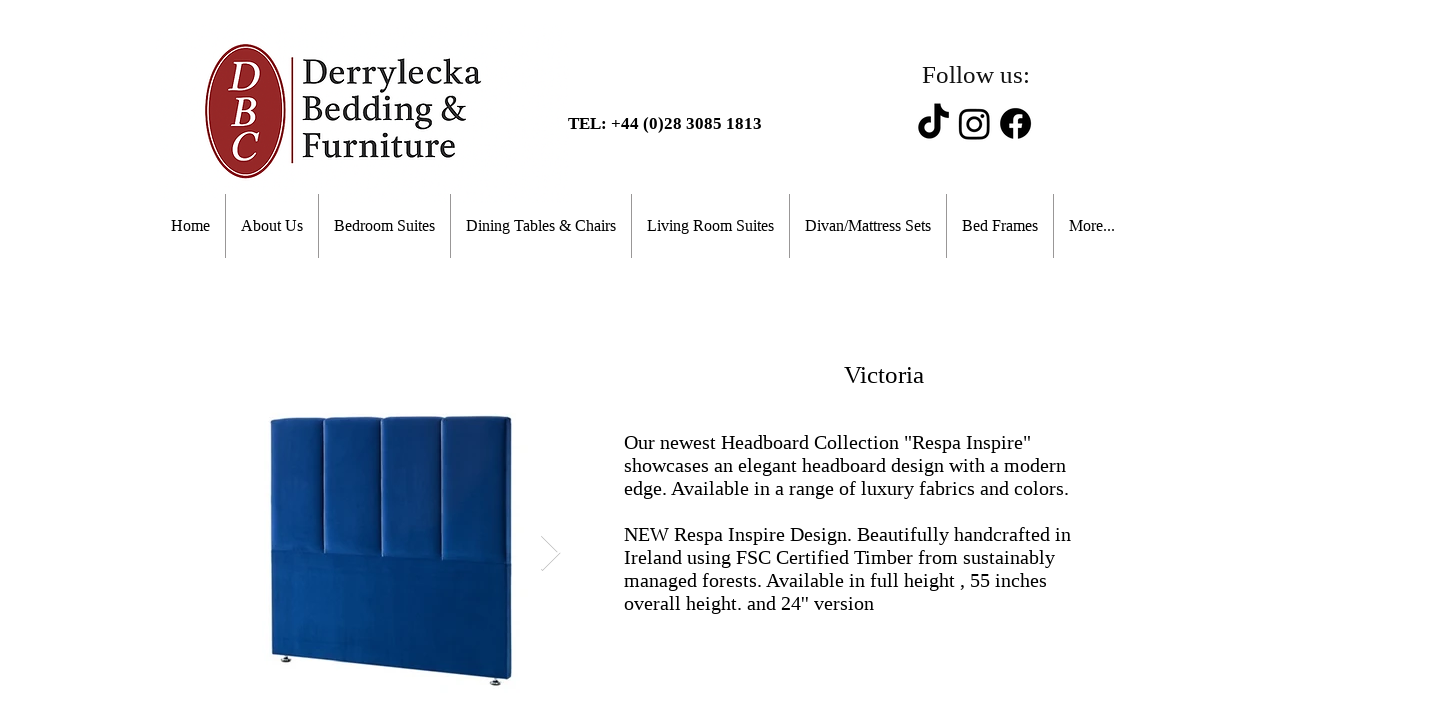

--- FILE ---
content_type: text/html; charset=UTF-8
request_url: https://www.derryleckabedding.com/urbansmoke-grey-livingroom
body_size: 181515
content:
<!DOCTYPE html>
<html lang="en">
<head>
  
  <!-- SEO Tags -->
  <title>Victoria-Headboard | DerryleckaBedding</title>
  <meta name="description" content="Our newest Headboard Collection &quot;Respa Inspire&quot; showcases an elegant headboard design with a modern edge. Available in a range of luxury fabrics and colors. 

​"/>
  <link rel="canonical" href="https://www.derryleckabedding.com/urbansmoke-grey-livingroom"/>
  <meta property="og:title" content="Victoria-Headboard | DerryleckaBedding"/>
  <meta property="og:description" content="Our newest Headboard Collection &quot;Respa Inspire&quot; showcases an elegant headboard design with a modern edge. Available in a range of luxury fabrics and colors. 

​"/>
  <meta property="og:url" content="https://www.derryleckabedding.com/urbansmoke-grey-livingroom"/>
  <meta property="og:site_name" content="DerryleckaBedding"/>
  <meta property="og:type" content="website"/>
  <meta name="google-site-verification" content="_nhtXnhkURdiUEc40UvncRCLzrUlYxkWzN-_kizD7Xk"/>
  <meta name="msvalidate.01" content="FCD006F60307B3D05BAE55CB96302F80"/>
  <meta name="twitter:card" content="summary_large_image"/>
  <meta name="twitter:title" content="Victoria-Headboard | DerryleckaBedding"/>
  <meta name="twitter:description" content="Our newest Headboard Collection &quot;Respa Inspire&quot; showcases an elegant headboard design with a modern edge. Available in a range of luxury fabrics and colors. 

​"/>

  
  <meta charset='utf-8'>
  <meta name="viewport" content="width=device-width, initial-scale=1" id="wixDesktopViewport" />
  <meta http-equiv="X-UA-Compatible" content="IE=edge">
  <meta name="generator" content="Wix.com Website Builder"/>

  <link rel="icon" sizes="192x192" href="https://static.wixstatic.com/media/cebada_5508fdf78c34411a9cc15fe26fb2cdcf%7Emv2.png/v1/fill/w_192%2Ch_192%2Clg_1%2Cusm_0.66_1.00_0.01/cebada_5508fdf78c34411a9cc15fe26fb2cdcf%7Emv2.png" type="image/png"/>
  <link rel="shortcut icon" href="https://static.wixstatic.com/media/cebada_5508fdf78c34411a9cc15fe26fb2cdcf%7Emv2.png/v1/fill/w_192%2Ch_192%2Clg_1%2Cusm_0.66_1.00_0.01/cebada_5508fdf78c34411a9cc15fe26fb2cdcf%7Emv2.png" type="image/png"/>
  <link rel="apple-touch-icon" href="https://static.wixstatic.com/media/cebada_5508fdf78c34411a9cc15fe26fb2cdcf%7Emv2.png/v1/fill/w_180%2Ch_180%2Clg_1%2Cusm_0.66_1.00_0.01/cebada_5508fdf78c34411a9cc15fe26fb2cdcf%7Emv2.png" type="image/png"/>

  <!-- Safari Pinned Tab Icon -->
  <!-- <link rel="mask-icon" href="https://static.wixstatic.com/media/cebada_5508fdf78c34411a9cc15fe26fb2cdcf%7Emv2.png/v1/fill/w_192%2Ch_192%2Clg_1%2Cusm_0.66_1.00_0.01/cebada_5508fdf78c34411a9cc15fe26fb2cdcf%7Emv2.png"> -->

  <!-- Original trials -->
  


  <!-- Segmenter Polyfill -->
  <script>
    if (!window.Intl || !window.Intl.Segmenter) {
      (function() {
        var script = document.createElement('script');
        script.src = 'https://static.parastorage.com/unpkg/@formatjs/intl-segmenter@11.7.10/polyfill.iife.js';
        document.head.appendChild(script);
      })();
    }
  </script>

  <!-- Legacy Polyfills -->
  <script nomodule="" src="https://static.parastorage.com/unpkg/core-js-bundle@3.2.1/minified.js"></script>
  <script nomodule="" src="https://static.parastorage.com/unpkg/focus-within-polyfill@5.0.9/dist/focus-within-polyfill.js"></script>

  <!-- Performance API Polyfills -->
  <script>
  (function () {
    var noop = function noop() {};
    if ("performance" in window === false) {
      window.performance = {};
    }
    window.performance.mark = performance.mark || noop;
    window.performance.measure = performance.measure || noop;
    if ("now" in window.performance === false) {
      var nowOffset = Date.now();
      if (performance.timing && performance.timing.navigationStart) {
        nowOffset = performance.timing.navigationStart;
      }
      window.performance.now = function now() {
        return Date.now() - nowOffset;
      };
    }
  })();
  </script>

  <!-- Globals Definitions -->
  <script>
    (function () {
      var now = Date.now()
      window.initialTimestamps = {
        initialTimestamp: now,
        initialRequestTimestamp: Math.round(performance.timeOrigin ? performance.timeOrigin : now - performance.now())
      }

      window.thunderboltTag = "libs-releases-GA-local"
      window.thunderboltVersion = "1.16761.0"
    })();
  </script>

  <!-- Essential Viewer Model -->
  <script type="application/json" id="wix-essential-viewer-model">{"fleetConfig":{"fleetName":"thunderbolt-seo-isolated-renderer","type":"GA","code":0},"mode":{"qa":false,"enableTestApi":false,"debug":false,"ssrIndicator":false,"ssrOnly":false,"siteAssetsFallback":"enable","versionIndicator":false},"componentsLibrariesTopology":[{"artifactId":"editor-elements","namespace":"wixui","url":"https:\/\/static.parastorage.com\/services\/editor-elements\/1.14838.0"},{"artifactId":"editor-elements","namespace":"dsgnsys","url":"https:\/\/static.parastorage.com\/services\/editor-elements\/1.14838.0"}],"siteFeaturesConfigs":{"sessionManager":{"isRunningInDifferentSiteContext":false}},"language":{"userLanguage":"en"},"siteAssets":{"clientTopology":{"mediaRootUrl":"https:\/\/static.wixstatic.com","staticMediaUrl":"https:\/\/static.wixstatic.com\/media","moduleRepoUrl":"https:\/\/static.parastorage.com\/unpkg","fileRepoUrl":"https:\/\/static.parastorage.com\/services","viewerAppsUrl":"https:\/\/viewer-apps.parastorage.com","viewerAssetsUrl":"https:\/\/viewer-assets.parastorage.com","siteAssetsUrl":"https:\/\/siteassets.parastorage.com","pageJsonServerUrls":["https:\/\/pages.parastorage.com","https:\/\/staticorigin.wixstatic.com","https:\/\/www.derryleckabedding.com","https:\/\/fallback.wix.com\/wix-html-editor-pages-webapp\/page"],"pathOfTBModulesInFileRepoForFallback":"wix-thunderbolt\/dist\/"}},"siteFeatures":["accessibility","appMonitoring","assetsLoader","builderContextProviders","builderModuleLoader","businessLogger","captcha","clickHandlerRegistrar","commonConfig","componentsLoader","componentsRegistry","consentPolicy","cyclicTabbing","domSelectors","dynamicPages","environmentWixCodeSdk","environment","locationWixCodeSdk","mpaNavigation","navigationManager","navigationPhases","ooi","pages","panorama","protectedPages","renderer","reporter","routerFetch","router","scrollRestoration","seoWixCodeSdk","seo","sessionManager","siteMembersWixCodeSdk","siteMembers","siteScrollBlocker","siteWixCodeSdk","speculationRules","ssrCache","stores","structureApi","thunderboltInitializer","tpaCommons","translations","usedPlatformApis","warmupData","windowMessageRegistrar","windowWixCodeSdk","wixCustomElementComponent","wixEmbedsApi","componentsReact","platform"],"site":{"externalBaseUrl":"https:\/\/www.derryleckabedding.com","isSEO":true},"media":{"staticMediaUrl":"https:\/\/static.wixstatic.com\/media","mediaRootUrl":"https:\/\/static.wixstatic.com\/","staticVideoUrl":"https:\/\/video.wixstatic.com\/"},"requestUrl":"https:\/\/www.derryleckabedding.com\/urbansmoke-grey-livingroom","rollout":{"siteAssetsVersionsRollout":false,"isDACRollout":0,"isTBRollout":false},"commonConfig":{"brand":"wix","host":"VIEWER","bsi":"","consentPolicy":{},"consentPolicyHeader":{},"siteRevision":"1674","renderingFlow":"NONE","language":"en","locale":"en-gb"},"interactionSampleRatio":0.01,"dynamicModelUrl":"https:\/\/www.derryleckabedding.com\/_api\/v2\/dynamicmodel","accessTokensUrl":"https:\/\/www.derryleckabedding.com\/_api\/v1\/access-tokens","isExcludedFromSecurityExperiments":false,"experiments":{"specs.thunderbolt.hardenFetchAndXHR":true,"specs.thunderbolt.securityExperiments":true}}</script>
  <script>window.viewerModel = JSON.parse(document.getElementById('wix-essential-viewer-model').textContent)</script>

  <script>
    window.commonConfig = viewerModel.commonConfig
  </script>

  
  <!-- BEGIN handleAccessTokens bundle -->

  <script data-url="https://static.parastorage.com/services/wix-thunderbolt/dist/handleAccessTokens.inline.4f2f9a53.bundle.min.js">(()=>{"use strict";function e(e){let{context:o,property:r,value:n,enumerable:i=!0}=e,c=e.get,l=e.set;if(!r||void 0===n&&!c&&!l)return new Error("property and value are required");let a=o||globalThis,s=a?.[r],u={};if(void 0!==n)u.value=n;else{if(c){let e=t(c);e&&(u.get=e)}if(l){let e=t(l);e&&(u.set=e)}}let p={...u,enumerable:i||!1,configurable:!1};void 0!==n&&(p.writable=!1);try{Object.defineProperty(a,r,p)}catch(e){return e instanceof TypeError?s:e}return s}function t(e,t){return"function"==typeof e?e:!0===e?.async&&"function"==typeof e.func?t?async function(t){return e.func(t)}:async function(){return e.func()}:"function"==typeof e?.func?e.func:void 0}try{e({property:"strictDefine",value:e})}catch{}try{e({property:"defineStrictObject",value:r})}catch{}try{e({property:"defineStrictMethod",value:n})}catch{}var o=["toString","toLocaleString","valueOf","constructor","prototype"];function r(t){let{context:n,property:c,propertiesToExclude:l=[],skipPrototype:a=!1,hardenPrototypePropertiesToExclude:s=[]}=t;if(!c)return new Error("property is required");let u=(n||globalThis)[c],p={},f=i(n,c);u&&("object"==typeof u||"function"==typeof u)&&Reflect.ownKeys(u).forEach(t=>{if(!l.includes(t)&&!o.includes(t)){let o=i(u,t);if(o&&(o.writable||o.configurable)){let{value:r,get:n,set:i,enumerable:c=!1}=o,l={};void 0!==r?l.value=r:n?l.get=n:i&&(l.set=i);try{let o=e({context:u,property:t,...l,enumerable:c});p[t]=o}catch(e){if(!(e instanceof TypeError))throw e;try{p[t]=o.value||o.get||o.set}catch{}}}}});let d={originalObject:u,originalProperties:p};if(!a&&void 0!==u?.prototype){let e=r({context:u,property:"prototype",propertiesToExclude:s,skipPrototype:!0});e instanceof Error||(d.originalPrototype=e?.originalObject,d.originalPrototypeProperties=e?.originalProperties)}return e({context:n,property:c,value:u,enumerable:f?.enumerable}),d}function n(t,o){let r=(o||globalThis)[t],n=i(o||globalThis,t);return r&&n&&(n.writable||n.configurable)?(Object.freeze(r),e({context:globalThis,property:t,value:r})):r}function i(e,t){if(e&&t)try{return Reflect.getOwnPropertyDescriptor(e,t)}catch{return}}function c(e){if("string"!=typeof e)return e;try{return decodeURIComponent(e).toLowerCase().trim()}catch{return e.toLowerCase().trim()}}function l(e,t){let o="";if("string"==typeof e)o=e.split("=")[0]?.trim()||"";else{if(!e||"string"!=typeof e.name)return!1;o=e.name}return t.has(c(o)||"")}function a(e,t){let o;return o="string"==typeof e?e.split(";").map(e=>e.trim()).filter(e=>e.length>0):e||[],o.filter(e=>!l(e,t))}var s=null;function u(){return null===s&&(s=typeof Document>"u"?void 0:Object.getOwnPropertyDescriptor(Document.prototype,"cookie")),s}function p(t,o){if(!globalThis?.cookieStore)return;let r=globalThis.cookieStore.get.bind(globalThis.cookieStore),n=globalThis.cookieStore.getAll.bind(globalThis.cookieStore),i=globalThis.cookieStore.set.bind(globalThis.cookieStore),c=globalThis.cookieStore.delete.bind(globalThis.cookieStore);return e({context:globalThis.CookieStore.prototype,property:"get",value:async function(e){return l(("string"==typeof e?e:e.name)||"",t)?null:r.call(this,e)},enumerable:!0}),e({context:globalThis.CookieStore.prototype,property:"getAll",value:async function(){return a(await n.apply(this,Array.from(arguments)),t)},enumerable:!0}),e({context:globalThis.CookieStore.prototype,property:"set",value:async function(){let e=Array.from(arguments);if(!l(1===e.length?e[0].name:e[0],t))return i.apply(this,e);o&&console.warn(o)},enumerable:!0}),e({context:globalThis.CookieStore.prototype,property:"delete",value:async function(){let e=Array.from(arguments);if(!l(1===e.length?e[0].name:e[0],t))return c.apply(this,e)},enumerable:!0}),e({context:globalThis.cookieStore,property:"prototype",value:globalThis.CookieStore.prototype,enumerable:!1}),e({context:globalThis,property:"cookieStore",value:globalThis.cookieStore,enumerable:!0}),{get:r,getAll:n,set:i,delete:c}}var f=["TextEncoder","TextDecoder","XMLHttpRequestEventTarget","EventTarget","URL","JSON","Reflect","Object","Array","Map","Set","WeakMap","WeakSet","Promise","Symbol","Error"],d=["addEventListener","removeEventListener","dispatchEvent","encodeURI","encodeURIComponent","decodeURI","decodeURIComponent"];const y=(e,t)=>{try{const o=t?t.get.call(document):document.cookie;return o.split(";").map(e=>e.trim()).filter(t=>t?.startsWith(e))[0]?.split("=")[1]}catch(e){return""}},g=(e="",t="",o="/")=>`${e}=; ${t?`domain=${t};`:""} max-age=0; path=${o}; expires=Thu, 01 Jan 1970 00:00:01 GMT`;function m(){(function(){if("undefined"!=typeof window){const e=performance.getEntriesByType("navigation")[0];return"back_forward"===(e?.type||"")}return!1})()&&function(){const{counter:e}=function(){const e=b("getItem");if(e){const[t,o]=e.split("-"),r=o?parseInt(o,10):0;if(r>=3){const e=t?Number(t):0;if(Date.now()-e>6e4)return{counter:0}}return{counter:r}}return{counter:0}}();e<3?(!function(e=1){b("setItem",`${Date.now()}-${e}`)}(e+1),window.location.reload()):console.error("ATS: Max reload attempts reached")}()}function b(e,t){try{return sessionStorage[e]("reload",t||"")}catch(e){console.error("ATS: Error calling sessionStorage:",e)}}const h="client-session-bind",v="sec-fetch-unsupported",{experiments:w}=window.viewerModel,T=[h,"client-binding",v,"svSession","smSession","server-session-bind","wixSession2","wixSession3"].map(e=>e.toLowerCase()),{cookie:S}=function(t,o){let r=new Set(t);return e({context:document,property:"cookie",set:{func:e=>function(e,t,o,r){let n=u(),i=c(t.split(";")[0]||"")||"";[...o].every(e=>!i.startsWith(e.toLowerCase()))&&n?.set?n.set.call(e,t):r&&console.warn(r)}(document,e,r,o)},get:{func:()=>function(e,t){let o=u();if(!o?.get)throw new Error("Cookie descriptor or getter not available");return a(o.get.call(e),t).join("; ")}(document,r)},enumerable:!0}),{cookieStore:p(r,o),cookie:u()}}(T),k="tbReady",x="security_overrideGlobals",{experiments:E,siteFeaturesConfigs:C,accessTokensUrl:P}=window.viewerModel,R=P,M={},O=(()=>{const e=y(h,S);if(w["specs.thunderbolt.browserCacheReload"]){y(v,S)||e?b("removeItem"):m()}return(()=>{const e=g(h),t=g(h,location.hostname);S.set.call(document,e),S.set.call(document,t)})(),e})();O&&(M["client-binding"]=O);const D=fetch;addEventListener(k,function e(t){const{logger:o}=t.detail;try{window.tb.init({fetch:D,fetchHeaders:M})}catch(e){const t=new Error("TB003");o.meter(`${x}_${t.message}`,{paramsOverrides:{errorType:x,eventString:t.message}}),window?.viewerModel?.mode.debug&&console.error(e)}finally{removeEventListener(k,e)}}),E["specs.thunderbolt.hardenFetchAndXHR"]||(window.fetchDynamicModel=()=>C.sessionManager.isRunningInDifferentSiteContext?Promise.resolve({}):fetch(R,{credentials:"same-origin",headers:M}).then(function(e){if(!e.ok)throw new Error(`[${e.status}]${e.statusText}`);return e.json()}),window.dynamicModelPromise=window.fetchDynamicModel())})();
//# sourceMappingURL=https://static.parastorage.com/services/wix-thunderbolt/dist/handleAccessTokens.inline.4f2f9a53.bundle.min.js.map</script>

<!-- END handleAccessTokens bundle -->

<!-- BEGIN overrideGlobals bundle -->

<script data-url="https://static.parastorage.com/services/wix-thunderbolt/dist/overrideGlobals.inline.ec13bfcf.bundle.min.js">(()=>{"use strict";function e(e){let{context:r,property:o,value:n,enumerable:i=!0}=e,c=e.get,a=e.set;if(!o||void 0===n&&!c&&!a)return new Error("property and value are required");let l=r||globalThis,u=l?.[o],s={};if(void 0!==n)s.value=n;else{if(c){let e=t(c);e&&(s.get=e)}if(a){let e=t(a);e&&(s.set=e)}}let p={...s,enumerable:i||!1,configurable:!1};void 0!==n&&(p.writable=!1);try{Object.defineProperty(l,o,p)}catch(e){return e instanceof TypeError?u:e}return u}function t(e,t){return"function"==typeof e?e:!0===e?.async&&"function"==typeof e.func?t?async function(t){return e.func(t)}:async function(){return e.func()}:"function"==typeof e?.func?e.func:void 0}try{e({property:"strictDefine",value:e})}catch{}try{e({property:"defineStrictObject",value:o})}catch{}try{e({property:"defineStrictMethod",value:n})}catch{}var r=["toString","toLocaleString","valueOf","constructor","prototype"];function o(t){let{context:n,property:c,propertiesToExclude:a=[],skipPrototype:l=!1,hardenPrototypePropertiesToExclude:u=[]}=t;if(!c)return new Error("property is required");let s=(n||globalThis)[c],p={},f=i(n,c);s&&("object"==typeof s||"function"==typeof s)&&Reflect.ownKeys(s).forEach(t=>{if(!a.includes(t)&&!r.includes(t)){let r=i(s,t);if(r&&(r.writable||r.configurable)){let{value:o,get:n,set:i,enumerable:c=!1}=r,a={};void 0!==o?a.value=o:n?a.get=n:i&&(a.set=i);try{let r=e({context:s,property:t,...a,enumerable:c});p[t]=r}catch(e){if(!(e instanceof TypeError))throw e;try{p[t]=r.value||r.get||r.set}catch{}}}}});let d={originalObject:s,originalProperties:p};if(!l&&void 0!==s?.prototype){let e=o({context:s,property:"prototype",propertiesToExclude:u,skipPrototype:!0});e instanceof Error||(d.originalPrototype=e?.originalObject,d.originalPrototypeProperties=e?.originalProperties)}return e({context:n,property:c,value:s,enumerable:f?.enumerable}),d}function n(t,r){let o=(r||globalThis)[t],n=i(r||globalThis,t);return o&&n&&(n.writable||n.configurable)?(Object.freeze(o),e({context:globalThis,property:t,value:o})):o}function i(e,t){if(e&&t)try{return Reflect.getOwnPropertyDescriptor(e,t)}catch{return}}function c(e){if("string"!=typeof e)return e;try{return decodeURIComponent(e).toLowerCase().trim()}catch{return e.toLowerCase().trim()}}function a(e,t){return e instanceof Headers?e.forEach((r,o)=>{l(o,t)||e.delete(o)}):Object.keys(e).forEach(r=>{l(r,t)||delete e[r]}),e}function l(e,t){return!t.has(c(e)||"")}function u(e,t){let r=!0,o=function(e){let t,r;if(globalThis.Request&&e instanceof Request)t=e.url;else{if("function"!=typeof e?.toString)throw new Error("Unsupported type for url");t=e.toString()}try{return new URL(t).pathname}catch{return r=t.replace(/#.+/gi,"").split("?").shift(),r.startsWith("/")?r:`/${r}`}}(e),n=c(o);return n&&t.some(e=>n.includes(e))&&(r=!1),r}function s(t,r,o){let n=fetch,i=XMLHttpRequest,c=new Set(r);function s(){let e=new i,r=e.open,n=e.setRequestHeader;return e.open=function(){let n=Array.from(arguments),i=n[1];if(n.length<2||u(i,t))return r.apply(e,n);throw new Error(o||`Request not allowed for path ${i}`)},e.setRequestHeader=function(t,r){l(decodeURIComponent(t),c)&&n.call(e,t,r)},e}return e({property:"fetch",value:function(){let e=function(e,t){return globalThis.Request&&e[0]instanceof Request&&e[0]?.headers?a(e[0].headers,t):e[1]?.headers&&a(e[1].headers,t),e}(arguments,c);return u(arguments[0],t)?n.apply(globalThis,Array.from(e)):new Promise((e,t)=>{t(new Error(o||`Request not allowed for path ${arguments[0]}`))})},enumerable:!0}),e({property:"XMLHttpRequest",value:s,enumerable:!0}),Object.keys(i).forEach(e=>{s[e]=i[e]}),{fetch:n,XMLHttpRequest:i}}var p=["TextEncoder","TextDecoder","XMLHttpRequestEventTarget","EventTarget","URL","JSON","Reflect","Object","Array","Map","Set","WeakMap","WeakSet","Promise","Symbol","Error"],f=["addEventListener","removeEventListener","dispatchEvent","encodeURI","encodeURIComponent","decodeURI","decodeURIComponent"];const d=function(){let t=globalThis.open,r=document.open;function o(e,r,o){let n="string"!=typeof e,i=t.call(window,e,r,o);return n||e&&function(e){return e.startsWith("//")&&/(?:[a-z0-9](?:[a-z0-9-]{0,61}[a-z0-9])?\.)+[a-z0-9][a-z0-9-]{0,61}[a-z0-9]/g.test(`${location.protocol}:${e}`)&&(e=`${location.protocol}${e}`),!e.startsWith("http")||new URL(e).hostname===location.hostname}(e)?{}:i}return e({property:"open",value:o,context:globalThis,enumerable:!0}),e({property:"open",value:function(e,t,n){return e?o(e,t,n):r.call(document,e||"",t||"",n||"")},context:document,enumerable:!0}),{open:t,documentOpen:r}},y=function(){let t=document.createElement,r=Element.prototype.setAttribute,o=Element.prototype.setAttributeNS;return e({property:"createElement",context:document,value:function(n,i){let a=t.call(document,n,i);if("iframe"===c(n)){e({property:"srcdoc",context:a,get:()=>"",set:()=>{console.warn("`srcdoc` is not allowed in iframe elements.")}});let t=function(e,t){"srcdoc"!==e.toLowerCase()?r.call(a,e,t):console.warn("`srcdoc` attribute is not allowed to be set.")},n=function(e,t,r){"srcdoc"!==t.toLowerCase()?o.call(a,e,t,r):console.warn("`srcdoc` attribute is not allowed to be set.")};a.setAttribute=t,a.setAttributeNS=n}return a},enumerable:!0}),{createElement:t,setAttribute:r,setAttributeNS:o}},m=["client-binding"],b=["/_api/v1/access-tokens","/_api/v2/dynamicmodel","/_api/one-app-session-web/v3/businesses"],h=function(){let t=setTimeout,r=setInterval;return o("setTimeout",0,globalThis),o("setInterval",0,globalThis),{setTimeout:t,setInterval:r};function o(t,r,o){let n=o||globalThis,i=n[t];if(!i||"function"!=typeof i)throw new Error(`Function ${t} not found or is not a function`);e({property:t,value:function(){let e=Array.from(arguments);if("string"!=typeof e[r])return i.apply(n,e);console.warn(`Calling ${t} with a String Argument at index ${r} is not allowed`)},context:o,enumerable:!0})}},v=function(){if(navigator&&"serviceWorker"in navigator){let t=navigator.serviceWorker.register;return e({context:navigator.serviceWorker,property:"register",value:function(){console.log("Service worker registration is not allowed")},enumerable:!0}),{register:t}}return{}};performance.mark("overrideGlobals started");const{isExcludedFromSecurityExperiments:g,experiments:w}=window.viewerModel,E=!g&&w["specs.thunderbolt.securityExperiments"];try{d(),E&&y(),w["specs.thunderbolt.hardenFetchAndXHR"]&&E&&s(b,m),v(),(e=>{let t=[],r=[];r=r.concat(["TextEncoder","TextDecoder"]),e&&(r=r.concat(["XMLHttpRequestEventTarget","EventTarget"])),r=r.concat(["URL","JSON"]),e&&(t=t.concat(["addEventListener","removeEventListener"])),t=t.concat(["encodeURI","encodeURIComponent","decodeURI","decodeURIComponent"]),r=r.concat(["String","Number"]),e&&r.push("Object"),r=r.concat(["Reflect"]),t.forEach(e=>{n(e),["addEventListener","removeEventListener"].includes(e)&&n(e,document)}),r.forEach(e=>{o({property:e})})})(E),E&&h()}catch(e){window?.viewerModel?.mode.debug&&console.error(e);const t=new Error("TB006");window.fedops?.reportError(t,"security_overrideGlobals"),window.Sentry?window.Sentry.captureException(t):globalThis.defineStrictProperty("sentryBuffer",[t],window,!1)}performance.mark("overrideGlobals ended")})();
//# sourceMappingURL=https://static.parastorage.com/services/wix-thunderbolt/dist/overrideGlobals.inline.ec13bfcf.bundle.min.js.map</script>

<!-- END overrideGlobals bundle -->


  
  <script>
    window.commonConfig = viewerModel.commonConfig

	
  </script>

  <!-- Initial CSS -->
  <style data-url="https://static.parastorage.com/services/wix-thunderbolt/dist/main.347af09f.min.css">@keyframes slide-horizontal-new{0%{transform:translateX(100%)}}@keyframes slide-horizontal-old{80%{opacity:1}to{opacity:0;transform:translateX(-100%)}}@keyframes slide-vertical-new{0%{transform:translateY(-100%)}}@keyframes slide-vertical-old{80%{opacity:1}to{opacity:0;transform:translateY(100%)}}@keyframes out-in-new{0%{opacity:0}}@keyframes out-in-old{to{opacity:0}}:root:active-view-transition{view-transition-name:none}::view-transition{pointer-events:none}:root:active-view-transition::view-transition-new(page-group),:root:active-view-transition::view-transition-old(page-group){animation-duration:.6s;cursor:wait;pointer-events:all}:root:active-view-transition-type(SlideHorizontal)::view-transition-old(page-group){animation:slide-horizontal-old .6s cubic-bezier(.83,0,.17,1) forwards;mix-blend-mode:normal}:root:active-view-transition-type(SlideHorizontal)::view-transition-new(page-group){animation:slide-horizontal-new .6s cubic-bezier(.83,0,.17,1) backwards;mix-blend-mode:normal}:root:active-view-transition-type(SlideVertical)::view-transition-old(page-group){animation:slide-vertical-old .6s cubic-bezier(.83,0,.17,1) forwards;mix-blend-mode:normal}:root:active-view-transition-type(SlideVertical)::view-transition-new(page-group){animation:slide-vertical-new .6s cubic-bezier(.83,0,.17,1) backwards;mix-blend-mode:normal}:root:active-view-transition-type(OutIn)::view-transition-old(page-group){animation:out-in-old .35s cubic-bezier(.22,1,.36,1) forwards}:root:active-view-transition-type(OutIn)::view-transition-new(page-group){animation:out-in-new .35s cubic-bezier(.64,0,.78,0) .35s backwards}@media(prefers-reduced-motion:reduce){::view-transition-group(*),::view-transition-new(*),::view-transition-old(*){animation:none!important}}body,html{background:transparent;border:0;margin:0;outline:0;padding:0;vertical-align:baseline}body{--scrollbar-width:0px;font-family:Arial,Helvetica,sans-serif;font-size:10px}body,html{height:100%}body{overflow-x:auto;overflow-y:scroll}body:not(.responsive) #site-root{min-width:var(--site-width);width:100%}body:not([data-js-loaded]) [data-hide-prejs]{visibility:hidden}interact-element{display:contents}#SITE_CONTAINER{position:relative}:root{--one-unit:1vw;--section-max-width:9999px;--spx-stopper-max:9999px;--spx-stopper-min:0px;--browser-zoom:1}@supports(-webkit-appearance:none) and (stroke-color:transparent){:root{--safari-sticky-fix:opacity;--experimental-safari-sticky-fix:translateZ(0)}}@supports(container-type:inline-size){:root{--one-unit:1cqw}}[id^=oldHoverBox-]{mix-blend-mode:plus-lighter;transition:opacity .5s ease,visibility .5s ease}[data-mesh-id$=inlineContent-gridContainer]:has(>[id^=oldHoverBox-]){isolation:isolate}</style>
<style data-url="https://static.parastorage.com/services/wix-thunderbolt/dist/main.renderer.9cb0985f.min.css">a,abbr,acronym,address,applet,b,big,blockquote,button,caption,center,cite,code,dd,del,dfn,div,dl,dt,em,fieldset,font,footer,form,h1,h2,h3,h4,h5,h6,header,i,iframe,img,ins,kbd,label,legend,li,nav,object,ol,p,pre,q,s,samp,section,small,span,strike,strong,sub,sup,table,tbody,td,tfoot,th,thead,title,tr,tt,u,ul,var{background:transparent;border:0;margin:0;outline:0;padding:0;vertical-align:baseline}input,select,textarea{box-sizing:border-box;font-family:Helvetica,Arial,sans-serif}ol,ul{list-style:none}blockquote,q{quotes:none}ins{text-decoration:none}del{text-decoration:line-through}table{border-collapse:collapse;border-spacing:0}a{cursor:pointer;text-decoration:none}.testStyles{overflow-y:hidden}.reset-button{-webkit-appearance:none;background:none;border:0;color:inherit;font:inherit;line-height:normal;outline:0;overflow:visible;padding:0;-webkit-user-select:none;-moz-user-select:none;-ms-user-select:none}:focus{outline:none}body.device-mobile-optimized:not(.disable-site-overflow){overflow-x:hidden;overflow-y:scroll}body.device-mobile-optimized:not(.responsive) #SITE_CONTAINER{margin-left:auto;margin-right:auto;overflow-x:visible;position:relative;width:320px}body.device-mobile-optimized:not(.responsive):not(.blockSiteScrolling) #SITE_CONTAINER{margin-top:0}body.device-mobile-optimized>*{max-width:100%!important}body.device-mobile-optimized #site-root{overflow-x:hidden;overflow-y:hidden}@supports(overflow:clip){body.device-mobile-optimized #site-root{overflow-x:clip;overflow-y:clip}}body.device-mobile-non-optimized #SITE_CONTAINER #site-root{overflow-x:clip;overflow-y:clip}body.device-mobile-non-optimized.fullScreenMode{background-color:#5f6360}body.device-mobile-non-optimized.fullScreenMode #MOBILE_ACTIONS_MENU,body.device-mobile-non-optimized.fullScreenMode #SITE_BACKGROUND,body.device-mobile-non-optimized.fullScreenMode #site-root,body.fullScreenMode #WIX_ADS{visibility:hidden}body.fullScreenMode{overflow-x:hidden!important;overflow-y:hidden!important}body.fullScreenMode.device-mobile-optimized #TINY_MENU{opacity:0;pointer-events:none}body.fullScreenMode-scrollable.device-mobile-optimized{overflow-x:hidden!important;overflow-y:auto!important}body.fullScreenMode-scrollable.device-mobile-optimized #masterPage,body.fullScreenMode-scrollable.device-mobile-optimized #site-root{overflow-x:hidden!important;overflow-y:hidden!important}body.fullScreenMode-scrollable.device-mobile-optimized #SITE_BACKGROUND,body.fullScreenMode-scrollable.device-mobile-optimized #masterPage{height:auto!important}body.fullScreenMode-scrollable.device-mobile-optimized #masterPage.mesh-layout{height:0!important}body.blockSiteScrolling,body.siteScrollingBlocked{position:fixed;width:100%}body.blockSiteScrolling #SITE_CONTAINER{margin-top:calc(var(--blocked-site-scroll-margin-top)*-1)}#site-root{margin:0 auto;min-height:100%;position:relative;top:var(--wix-ads-height)}#site-root img:not([src]){visibility:hidden}#site-root svg img:not([src]){visibility:visible}.auto-generated-link{color:inherit}#SCROLL_TO_BOTTOM,#SCROLL_TO_TOP{height:0}.has-click-trigger{cursor:pointer}.fullScreenOverlay{bottom:0;display:flex;justify-content:center;left:0;overflow-y:hidden;position:fixed;right:0;top:-60px;z-index:1005}.fullScreenOverlay>.fullScreenOverlayContent{bottom:0;left:0;margin:0 auto;overflow:hidden;position:absolute;right:0;top:60px;transform:translateZ(0)}[data-mesh-id$=centeredContent],[data-mesh-id$=form],[data-mesh-id$=inlineContent]{pointer-events:none;position:relative}[data-mesh-id$=-gridWrapper],[data-mesh-id$=-rotated-wrapper]{pointer-events:none}[data-mesh-id$=-gridContainer]>*,[data-mesh-id$=-rotated-wrapper]>*,[data-mesh-id$=inlineContent]>:not([data-mesh-id$=-gridContainer]){pointer-events:auto}.device-mobile-optimized #masterPage.mesh-layout #SOSP_CONTAINER_CUSTOM_ID{grid-area:2/1/3/2;-ms-grid-row:2;position:relative}#masterPage.mesh-layout{-ms-grid-rows:max-content max-content min-content max-content;-ms-grid-columns:100%;align-items:start;display:-ms-grid;display:grid;grid-template-columns:100%;grid-template-rows:max-content max-content min-content max-content;justify-content:stretch}#masterPage.mesh-layout #PAGES_CONTAINER,#masterPage.mesh-layout #SITE_FOOTER-placeholder,#masterPage.mesh-layout #SITE_FOOTER_WRAPPER,#masterPage.mesh-layout #SITE_HEADER-placeholder,#masterPage.mesh-layout #SITE_HEADER_WRAPPER,#masterPage.mesh-layout #SOSP_CONTAINER_CUSTOM_ID[data-state~=mobileView],#masterPage.mesh-layout #soapAfterPagesContainer,#masterPage.mesh-layout #soapBeforePagesContainer{-ms-grid-row-align:start;-ms-grid-column-align:start;-ms-grid-column:1}#masterPage.mesh-layout #SITE_HEADER-placeholder,#masterPage.mesh-layout #SITE_HEADER_WRAPPER{grid-area:1/1/2/2;-ms-grid-row:1}#masterPage.mesh-layout #PAGES_CONTAINER,#masterPage.mesh-layout #soapAfterPagesContainer,#masterPage.mesh-layout #soapBeforePagesContainer{grid-area:3/1/4/2;-ms-grid-row:3}#masterPage.mesh-layout #soapAfterPagesContainer,#masterPage.mesh-layout #soapBeforePagesContainer{width:100%}#masterPage.mesh-layout #PAGES_CONTAINER{align-self:stretch}#masterPage.mesh-layout main#PAGES_CONTAINER{display:block}#masterPage.mesh-layout #SITE_FOOTER-placeholder,#masterPage.mesh-layout #SITE_FOOTER_WRAPPER{grid-area:4/1/5/2;-ms-grid-row:4}#masterPage.mesh-layout #SITE_PAGES,#masterPage.mesh-layout [data-mesh-id=PAGES_CONTAINERcenteredContent],#masterPage.mesh-layout [data-mesh-id=PAGES_CONTAINERinlineContent]{height:100%}#masterPage.mesh-layout.desktop>*{width:100%}#masterPage.mesh-layout #PAGES_CONTAINER,#masterPage.mesh-layout #SITE_FOOTER,#masterPage.mesh-layout #SITE_FOOTER_WRAPPER,#masterPage.mesh-layout #SITE_HEADER,#masterPage.mesh-layout #SITE_HEADER_WRAPPER,#masterPage.mesh-layout #SITE_PAGES,#masterPage.mesh-layout #masterPageinlineContent{position:relative}#masterPage.mesh-layout #SITE_HEADER{grid-area:1/1/2/2}#masterPage.mesh-layout #SITE_FOOTER{grid-area:4/1/5/2}#masterPage.mesh-layout.overflow-x-clip #SITE_FOOTER,#masterPage.mesh-layout.overflow-x-clip #SITE_HEADER{overflow-x:clip}[data-z-counter]{z-index:0}[data-z-counter="0"]{z-index:auto}.wixSiteProperties{-webkit-font-smoothing:antialiased;-moz-osx-font-smoothing:grayscale}:root{--wst-button-color-fill-primary:rgb(var(--color_48));--wst-button-color-border-primary:rgb(var(--color_49));--wst-button-color-text-primary:rgb(var(--color_50));--wst-button-color-fill-primary-hover:rgb(var(--color_51));--wst-button-color-border-primary-hover:rgb(var(--color_52));--wst-button-color-text-primary-hover:rgb(var(--color_53));--wst-button-color-fill-primary-disabled:rgb(var(--color_54));--wst-button-color-border-primary-disabled:rgb(var(--color_55));--wst-button-color-text-primary-disabled:rgb(var(--color_56));--wst-button-color-fill-secondary:rgb(var(--color_57));--wst-button-color-border-secondary:rgb(var(--color_58));--wst-button-color-text-secondary:rgb(var(--color_59));--wst-button-color-fill-secondary-hover:rgb(var(--color_60));--wst-button-color-border-secondary-hover:rgb(var(--color_61));--wst-button-color-text-secondary-hover:rgb(var(--color_62));--wst-button-color-fill-secondary-disabled:rgb(var(--color_63));--wst-button-color-border-secondary-disabled:rgb(var(--color_64));--wst-button-color-text-secondary-disabled:rgb(var(--color_65));--wst-color-fill-base-1:rgb(var(--color_36));--wst-color-fill-base-2:rgb(var(--color_37));--wst-color-fill-base-shade-1:rgb(var(--color_38));--wst-color-fill-base-shade-2:rgb(var(--color_39));--wst-color-fill-base-shade-3:rgb(var(--color_40));--wst-color-fill-accent-1:rgb(var(--color_41));--wst-color-fill-accent-2:rgb(var(--color_42));--wst-color-fill-accent-3:rgb(var(--color_43));--wst-color-fill-accent-4:rgb(var(--color_44));--wst-color-fill-background-primary:rgb(var(--color_11));--wst-color-fill-background-secondary:rgb(var(--color_12));--wst-color-text-primary:rgb(var(--color_15));--wst-color-text-secondary:rgb(var(--color_14));--wst-color-action:rgb(var(--color_18));--wst-color-disabled:rgb(var(--color_39));--wst-color-title:rgb(var(--color_45));--wst-color-subtitle:rgb(var(--color_46));--wst-color-line:rgb(var(--color_47));--wst-font-style-h2:var(--font_2);--wst-font-style-h3:var(--font_3);--wst-font-style-h4:var(--font_4);--wst-font-style-h5:var(--font_5);--wst-font-style-h6:var(--font_6);--wst-font-style-body-large:var(--font_7);--wst-font-style-body-medium:var(--font_8);--wst-font-style-body-small:var(--font_9);--wst-font-style-body-x-small:var(--font_10);--wst-color-custom-1:rgb(var(--color_13));--wst-color-custom-2:rgb(var(--color_16));--wst-color-custom-3:rgb(var(--color_17));--wst-color-custom-4:rgb(var(--color_19));--wst-color-custom-5:rgb(var(--color_20));--wst-color-custom-6:rgb(var(--color_21));--wst-color-custom-7:rgb(var(--color_22));--wst-color-custom-8:rgb(var(--color_23));--wst-color-custom-9:rgb(var(--color_24));--wst-color-custom-10:rgb(var(--color_25));--wst-color-custom-11:rgb(var(--color_26));--wst-color-custom-12:rgb(var(--color_27));--wst-color-custom-13:rgb(var(--color_28));--wst-color-custom-14:rgb(var(--color_29));--wst-color-custom-15:rgb(var(--color_30));--wst-color-custom-16:rgb(var(--color_31));--wst-color-custom-17:rgb(var(--color_32));--wst-color-custom-18:rgb(var(--color_33));--wst-color-custom-19:rgb(var(--color_34));--wst-color-custom-20:rgb(var(--color_35))}.wix-presets-wrapper{display:contents}</style>

  <meta name="format-detection" content="telephone=no">
  <meta name="skype_toolbar" content="skype_toolbar_parser_compatible">
  
  

  

  

  <!-- head performance data start -->
  
  <!-- head performance data end -->
  

    


    
<style data-href="https://static.parastorage.com/services/editor-elements-library/dist/thunderbolt/rb_wixui.thunderbolt[DropDownMenu_TextSeparatorsMenuButtonSkin].8efdb0b0.min.css">._pfxlW{clip-path:inset(50%);height:24px;position:absolute;width:24px}._pfxlW:active,._pfxlW:focus{clip-path:unset;right:0;top:50%;transform:translateY(-50%)}._pfxlW.RG3k61{transform:translateY(-50%) rotate(180deg)}.EFUBGn,.rhHoTC{box-sizing:border-box;height:100%;overflow:visible;position:relative;width:auto}.EFUBGn[data-state~=header] a,.EFUBGn[data-state~=header] div,[data-state~=header].rhHoTC a,[data-state~=header].rhHoTC div{cursor:default!important}.EFUBGn .wIGMae,.rhHoTC .wIGMae{display:inline-block;height:100%;width:100%}.rhHoTC{--display:inline-block;border-left:1px solid rgba(var(--sep,var(--color_15,color_15)),var(--alpha-sep,1));cursor:pointer;display:var(--display);font:var(--fnt,var(--font_1))}.rhHoTC .aWTgIN{color:rgb(var(--txt,var(--color_15,color_15)));display:inline-block;padding:0 10px;transition:var(--trans,color .4s ease 0s)}.rhHoTC .Zw7XIs{padding:0 var(--pad,5px)}.rhHoTC:first-child[data-direction=ltr],.rhHoTC:last-child[data-direction=rtl],.rhHoTC[data-listposition=lonely]{border:0}.rhHoTC[data-state~=link]:hover .aWTgIN,.rhHoTC[data-state~=over] .aWTgIN{color:rgb(var(--txth,var(--color_14,color_14)));transition:var(--trans,color .4s ease 0s)}.rhHoTC[data-state~=selected] .aWTgIN{color:rgb(var(--txts,var(--color_14,color_14)));transition:var(--trans,color .4s ease 0s)}.rhHoTC[data-state~=drop]{border:0;border-top:1px solid rgba(var(--sep,var(--color_15,color_15)),var(--alpha-sep,1));display:block;width:100%}.rhHoTC[data-state~=drop] .aWTgIN{display:inline-block;padding:0 .5em}.rhHoTC[data-state~=drop] .Zw7XIs{padding:0}.rhHoTC[data-listposition=dropLonely],.rhHoTC[data-listposition=top]{border:0}.GUSTu5{overflow-x:hidden}.GUSTu5 .ONlyPu{display:flex;flex-direction:column;height:100%;width:100%}.GUSTu5 .ONlyPu .BStpMp{flex:1}.GUSTu5 .ONlyPu .qDaKPQ{height:calc(100% - (var(--menuTotalBordersY, 0px)));overflow:visible;white-space:nowrap;width:calc(100% - (var(--menuTotalBordersX, 0px)))}.GUSTu5 .ONlyPu .qDaKPQ .JAo9_G,.GUSTu5 .ONlyPu .qDaKPQ .XFe7yJ{direction:var(--menu-direction);display:inline-block;text-align:var(--menu-align,var(--align))}.GUSTu5 .ONlyPu .qDaKPQ .iFrTrN{display:block;width:100%}.GUSTu5 .A4aeYo{direction:var(--submenus-direction);display:block;opacity:1;text-align:var(--submenus-align,var(--align));z-index:99999}.GUSTu5 .A4aeYo .ByVsPT{display:inherit;overflow:visible;visibility:inherit;white-space:nowrap;width:auto}.GUSTu5 .A4aeYo.PxlFWD{transition:visibility;transition-delay:.2s;visibility:visible}.GUSTu5 .A4aeYo .XFe7yJ{display:inline-block}.GUSTu5 .Iw9hvp{display:none}.nYRjqR>nav{bottom:0;left:0;right:0;top:0}.nYRjqR .A4aeYo,.nYRjqR .qDaKPQ,.nYRjqR>nav{position:absolute}.nYRjqR .A4aeYo{margin-top:7px;visibility:hidden}.nYRjqR [data-dropmode=dropUp] .A4aeYo{margin-bottom:7px;margin-top:0}.nYRjqR .ByVsPT{background-color:rgba(var(--bgDrop,var(--color_11,color_11)),var(--alpha-bgDrop,1));border-radius:var(--rd,0);box-shadow:var(--shd,0 1px 4px rgba(0,0,0,.6))}</style>
<style data-href="https://static.parastorage.com/services/editor-elements-library/dist/thunderbolt/rb_wixui.thunderbolt_bootstrap.a1b00b19.min.css">.cwL6XW{cursor:pointer}.sNF2R0{opacity:0}.hLoBV3{transition:opacity var(--transition-duration) cubic-bezier(.37,0,.63,1)}.Rdf41z,.hLoBV3{opacity:1}.ftlZWo{transition:opacity var(--transition-duration) cubic-bezier(.37,0,.63,1)}.ATGlOr,.ftlZWo{opacity:0}.KQSXD0{transition:opacity var(--transition-duration) cubic-bezier(.64,0,.78,0)}.KQSXD0,.pagQKE{opacity:1}._6zG5H{opacity:0;transition:opacity var(--transition-duration) cubic-bezier(.22,1,.36,1)}.BB49uC{transform:translateX(100%)}.j9xE1V{transition:transform var(--transition-duration) cubic-bezier(.87,0,.13,1)}.ICs7Rs,.j9xE1V{transform:translateX(0)}.DxijZJ{transition:transform var(--transition-duration) cubic-bezier(.87,0,.13,1)}.B5kjYq,.DxijZJ{transform:translateX(-100%)}.cJijIV{transition:transform var(--transition-duration) cubic-bezier(.87,0,.13,1)}.cJijIV,.hOxaWM{transform:translateX(0)}.T9p3fN{transform:translateX(100%);transition:transform var(--transition-duration) cubic-bezier(.87,0,.13,1)}.qDxYJm{transform:translateY(100%)}.aA9V0P{transition:transform var(--transition-duration) cubic-bezier(.87,0,.13,1)}.YPXPAS,.aA9V0P{transform:translateY(0)}.Xf2zsA{transition:transform var(--transition-duration) cubic-bezier(.87,0,.13,1)}.Xf2zsA,.y7Kt7s{transform:translateY(-100%)}.EeUgMu{transition:transform var(--transition-duration) cubic-bezier(.87,0,.13,1)}.EeUgMu,.fdHrtm{transform:translateY(0)}.WIFaG4{transform:translateY(100%);transition:transform var(--transition-duration) cubic-bezier(.87,0,.13,1)}body:not(.responsive) .JsJXaX{overflow-x:clip}:root:active-view-transition .JsJXaX{view-transition-name:page-group}.AnQkDU{display:grid;grid-template-columns:1fr;grid-template-rows:1fr;height:100%}.AnQkDU>div{align-self:stretch!important;grid-area:1/1/2/2;justify-self:stretch!important}.StylableButton2545352419__root{-archetype:box;border:none;box-sizing:border-box;cursor:pointer;display:block;height:100%;min-height:10px;min-width:10px;padding:0;touch-action:manipulation;width:100%}.StylableButton2545352419__root[disabled]{pointer-events:none}.StylableButton2545352419__root:not(:hover):not([disabled]).StylableButton2545352419--hasBackgroundColor{background-color:var(--corvid-background-color)!important}.StylableButton2545352419__root:hover:not([disabled]).StylableButton2545352419--hasHoverBackgroundColor{background-color:var(--corvid-hover-background-color)!important}.StylableButton2545352419__root:not(:hover)[disabled].StylableButton2545352419--hasDisabledBackgroundColor{background-color:var(--corvid-disabled-background-color)!important}.StylableButton2545352419__root:not(:hover):not([disabled]).StylableButton2545352419--hasBorderColor{border-color:var(--corvid-border-color)!important}.StylableButton2545352419__root:hover:not([disabled]).StylableButton2545352419--hasHoverBorderColor{border-color:var(--corvid-hover-border-color)!important}.StylableButton2545352419__root:not(:hover)[disabled].StylableButton2545352419--hasDisabledBorderColor{border-color:var(--corvid-disabled-border-color)!important}.StylableButton2545352419__root.StylableButton2545352419--hasBorderRadius{border-radius:var(--corvid-border-radius)!important}.StylableButton2545352419__root.StylableButton2545352419--hasBorderWidth{border-width:var(--corvid-border-width)!important}.StylableButton2545352419__root:not(:hover):not([disabled]).StylableButton2545352419--hasColor,.StylableButton2545352419__root:not(:hover):not([disabled]).StylableButton2545352419--hasColor .StylableButton2545352419__label{color:var(--corvid-color)!important}.StylableButton2545352419__root:hover:not([disabled]).StylableButton2545352419--hasHoverColor,.StylableButton2545352419__root:hover:not([disabled]).StylableButton2545352419--hasHoverColor .StylableButton2545352419__label{color:var(--corvid-hover-color)!important}.StylableButton2545352419__root:not(:hover)[disabled].StylableButton2545352419--hasDisabledColor,.StylableButton2545352419__root:not(:hover)[disabled].StylableButton2545352419--hasDisabledColor .StylableButton2545352419__label{color:var(--corvid-disabled-color)!important}.StylableButton2545352419__link{-archetype:box;box-sizing:border-box;color:#000;text-decoration:none}.StylableButton2545352419__container{align-items:center;display:flex;flex-basis:auto;flex-direction:row;flex-grow:1;height:100%;justify-content:center;overflow:hidden;transition:all .2s ease,visibility 0s;width:100%}.StylableButton2545352419__label{-archetype:text;-controller-part-type:LayoutChildDisplayDropdown,LayoutFlexChildSpacing(first);max-width:100%;min-width:1.8em;overflow:hidden;text-align:center;text-overflow:ellipsis;transition:inherit;white-space:nowrap}.StylableButton2545352419__root.StylableButton2545352419--isMaxContent .StylableButton2545352419__label{text-overflow:unset}.StylableButton2545352419__root.StylableButton2545352419--isWrapText .StylableButton2545352419__label{min-width:10px;overflow-wrap:break-word;white-space:break-spaces;word-break:break-word}.StylableButton2545352419__icon{-archetype:icon;-controller-part-type:LayoutChildDisplayDropdown,LayoutFlexChildSpacing(last);flex-shrink:0;height:50px;min-width:1px;transition:inherit}.StylableButton2545352419__icon.StylableButton2545352419--override{display:block!important}.StylableButton2545352419__icon svg,.StylableButton2545352419__icon>span{display:flex;height:inherit;width:inherit}.StylableButton2545352419__root:not(:hover):not([disalbed]).StylableButton2545352419--hasIconColor .StylableButton2545352419__icon svg{fill:var(--corvid-icon-color)!important;stroke:var(--corvid-icon-color)!important}.StylableButton2545352419__root:hover:not([disabled]).StylableButton2545352419--hasHoverIconColor .StylableButton2545352419__icon svg{fill:var(--corvid-hover-icon-color)!important;stroke:var(--corvid-hover-icon-color)!important}.StylableButton2545352419__root:not(:hover)[disabled].StylableButton2545352419--hasDisabledIconColor .StylableButton2545352419__icon svg{fill:var(--corvid-disabled-icon-color)!important;stroke:var(--corvid-disabled-icon-color)!important}.aeyn4z{bottom:0;left:0;position:absolute;right:0;top:0}.qQrFOK{cursor:pointer}.VDJedC{-webkit-tap-highlight-color:rgba(0,0,0,0);fill:var(--corvid-fill-color,var(--fill));fill-opacity:var(--fill-opacity);stroke:var(--corvid-stroke-color,var(--stroke));stroke-opacity:var(--stroke-opacity);stroke-width:var(--stroke-width);filter:var(--drop-shadow,none);opacity:var(--opacity);transform:var(--flip)}.VDJedC,.VDJedC svg{bottom:0;left:0;position:absolute;right:0;top:0}.VDJedC svg{height:var(--svg-calculated-height,100%);margin:auto;padding:var(--svg-calculated-padding,0);width:var(--svg-calculated-width,100%)}.VDJedC svg:not([data-type=ugc]){overflow:visible}.l4CAhn *{vector-effect:non-scaling-stroke}.Z_l5lU{-webkit-text-size-adjust:100%;-moz-text-size-adjust:100%;text-size-adjust:100%}ol.font_100,ul.font_100{color:#080808;font-family:"Arial, Helvetica, sans-serif",serif;font-size:10px;font-style:normal;font-variant:normal;font-weight:400;letter-spacing:normal;line-height:normal;margin:0;text-decoration:none}ol.font_100 li,ul.font_100 li{margin-bottom:12px}ol.wix-list-text-align,ul.wix-list-text-align{list-style-position:inside}ol.wix-list-text-align h1,ol.wix-list-text-align h2,ol.wix-list-text-align h3,ol.wix-list-text-align h4,ol.wix-list-text-align h5,ol.wix-list-text-align h6,ol.wix-list-text-align p,ul.wix-list-text-align h1,ul.wix-list-text-align h2,ul.wix-list-text-align h3,ul.wix-list-text-align h4,ul.wix-list-text-align h5,ul.wix-list-text-align h6,ul.wix-list-text-align p{display:inline}.HQSswv{cursor:pointer}.yi6otz{clip:rect(0 0 0 0);border:0;height:1px;margin:-1px;overflow:hidden;padding:0;position:absolute;width:1px}.zQ9jDz [data-attr-richtext-marker=true]{display:block}.zQ9jDz [data-attr-richtext-marker=true] table{border-collapse:collapse;margin:15px 0;width:100%}.zQ9jDz [data-attr-richtext-marker=true] table td{padding:12px;position:relative}.zQ9jDz [data-attr-richtext-marker=true] table td:after{border-bottom:1px solid currentColor;border-left:1px solid currentColor;bottom:0;content:"";left:0;opacity:.2;position:absolute;right:0;top:0}.zQ9jDz [data-attr-richtext-marker=true] table tr td:last-child:after{border-right:1px solid currentColor}.zQ9jDz [data-attr-richtext-marker=true] table tr:first-child td:after{border-top:1px solid currentColor}@supports(-webkit-appearance:none) and (stroke-color:transparent){.qvSjx3>*>:first-child{vertical-align:top}}@supports(-webkit-touch-callout:none){.qvSjx3>*>:first-child{vertical-align:top}}.LkZBpT :is(p,h1,h2,h3,h4,h5,h6,ul,ol,span[data-attr-richtext-marker],blockquote,div) [class$=rich-text__text],.LkZBpT :is(p,h1,h2,h3,h4,h5,h6,ul,ol,span[data-attr-richtext-marker],blockquote,div)[class$=rich-text__text]{color:var(--corvid-color,currentColor)}.LkZBpT :is(p,h1,h2,h3,h4,h5,h6,ul,ol,span[data-attr-richtext-marker],blockquote,div) span[style*=color]{color:var(--corvid-color,currentColor)!important}.Kbom4H{direction:var(--text-direction);min-height:var(--min-height);min-width:var(--min-width)}.Kbom4H .upNqi2{word-wrap:break-word;height:100%;overflow-wrap:break-word;position:relative;width:100%}.Kbom4H .upNqi2 ul{list-style:disc inside}.Kbom4H .upNqi2 li{margin-bottom:12px}.MMl86N blockquote,.MMl86N div,.MMl86N h1,.MMl86N h2,.MMl86N h3,.MMl86N h4,.MMl86N h5,.MMl86N h6,.MMl86N p{letter-spacing:normal;line-height:normal}.gYHZuN{min-height:var(--min-height);min-width:var(--min-width)}.gYHZuN .upNqi2{word-wrap:break-word;height:100%;overflow-wrap:break-word;position:relative;width:100%}.gYHZuN .upNqi2 ol,.gYHZuN .upNqi2 ul{letter-spacing:normal;line-height:normal;margin-inline-start:.5em;padding-inline-start:1.3em}.gYHZuN .upNqi2 ul{list-style-type:disc}.gYHZuN .upNqi2 ol{list-style-type:decimal}.gYHZuN .upNqi2 ol ul,.gYHZuN .upNqi2 ul ul{line-height:normal;list-style-type:circle}.gYHZuN .upNqi2 ol ol ul,.gYHZuN .upNqi2 ol ul ul,.gYHZuN .upNqi2 ul ol ul,.gYHZuN .upNqi2 ul ul ul{line-height:normal;list-style-type:square}.gYHZuN .upNqi2 li{font-style:inherit;font-weight:inherit;letter-spacing:normal;line-height:inherit}.gYHZuN .upNqi2 h1,.gYHZuN .upNqi2 h2,.gYHZuN .upNqi2 h3,.gYHZuN .upNqi2 h4,.gYHZuN .upNqi2 h5,.gYHZuN .upNqi2 h6,.gYHZuN .upNqi2 p{letter-spacing:normal;line-height:normal;margin-block:0;margin:0}.gYHZuN .upNqi2 a{color:inherit}.MMl86N,.ku3DBC{word-wrap:break-word;direction:var(--text-direction);min-height:var(--min-height);min-width:var(--min-width);mix-blend-mode:var(--blendMode,normal);overflow-wrap:break-word;pointer-events:none;text-align:start;text-shadow:var(--textOutline,0 0 transparent),var(--textShadow,0 0 transparent);text-transform:var(--textTransform,"none")}.MMl86N>*,.ku3DBC>*{pointer-events:auto}.MMl86N li,.ku3DBC li{font-style:inherit;font-weight:inherit;letter-spacing:normal;line-height:inherit}.MMl86N ol,.MMl86N ul,.ku3DBC ol,.ku3DBC ul{letter-spacing:normal;line-height:normal;margin-inline-end:0;margin-inline-start:.5em}.MMl86N:not(.Vq6kJx) ol,.MMl86N:not(.Vq6kJx) ul,.ku3DBC:not(.Vq6kJx) ol,.ku3DBC:not(.Vq6kJx) ul{padding-inline-end:0;padding-inline-start:1.3em}.MMl86N ul,.ku3DBC ul{list-style-type:disc}.MMl86N ol,.ku3DBC ol{list-style-type:decimal}.MMl86N ol ul,.MMl86N ul ul,.ku3DBC ol ul,.ku3DBC ul ul{list-style-type:circle}.MMl86N ol ol ul,.MMl86N ol ul ul,.MMl86N ul ol ul,.MMl86N ul ul ul,.ku3DBC ol ol ul,.ku3DBC ol ul ul,.ku3DBC ul ol ul,.ku3DBC ul ul ul{list-style-type:square}.MMl86N blockquote,.MMl86N div,.MMl86N h1,.MMl86N h2,.MMl86N h3,.MMl86N h4,.MMl86N h5,.MMl86N h6,.MMl86N p,.ku3DBC blockquote,.ku3DBC div,.ku3DBC h1,.ku3DBC h2,.ku3DBC h3,.ku3DBC h4,.ku3DBC h5,.ku3DBC h6,.ku3DBC p{margin-block:0;margin:0}.MMl86N a,.ku3DBC a{color:inherit}.Vq6kJx li{margin-inline-end:0;margin-inline-start:1.3em}.Vd6aQZ{overflow:hidden;padding:0;pointer-events:none;white-space:nowrap}.mHZSwn{display:none}.lvxhkV{bottom:0;left:0;position:absolute;right:0;top:0;width:100%}.QJjwEo{transform:translateY(-100%);transition:.2s ease-in}.kdBXfh{transition:.2s}.MP52zt{opacity:0;transition:.2s ease-in}.MP52zt.Bhu9m5{z-index:-1!important}.LVP8Wf{opacity:1;transition:.2s}.VrZrC0{height:auto}.VrZrC0,.cKxVkc{position:relative;width:100%}:host(:not(.device-mobile-optimized)) .vlM3HR,body:not(.device-mobile-optimized) .vlM3HR{margin-left:calc((100% - var(--site-width))/2);width:var(--site-width)}.AT7o0U[data-focuscycled=active]{outline:1px solid transparent}.AT7o0U[data-focuscycled=active]:not(:focus-within){outline:2px solid transparent;transition:outline .01s ease}.AT7o0U .vlM3HR{bottom:0;left:0;position:absolute;right:0;top:0}.Tj01hh,.jhxvbR{display:block;height:100%;width:100%}.jhxvbR img{max-width:var(--wix-img-max-width,100%)}.jhxvbR[data-animate-blur] img{filter:blur(9px);transition:filter .8s ease-in}.jhxvbR[data-animate-blur] img[data-load-done]{filter:none}.WzbAF8{direction:var(--direction)}.WzbAF8 .mpGTIt .O6KwRn{display:var(--item-display);height:var(--item-size);margin-block:var(--item-margin-block);margin-inline:var(--item-margin-inline);width:var(--item-size)}.WzbAF8 .mpGTIt .O6KwRn:last-child{margin-block:0;margin-inline:0}.WzbAF8 .mpGTIt .O6KwRn .oRtuWN{display:block}.WzbAF8 .mpGTIt .O6KwRn .oRtuWN .YaS0jR{height:var(--item-size);width:var(--item-size)}.WzbAF8 .mpGTIt{height:100%;position:absolute;white-space:nowrap;width:100%}:host(.device-mobile-optimized) .WzbAF8 .mpGTIt,body.device-mobile-optimized .WzbAF8 .mpGTIt{white-space:normal}.big2ZD{display:grid;grid-template-columns:1fr;grid-template-rows:1fr;height:calc(100% - var(--wix-ads-height));left:0;margin-top:var(--wix-ads-height);position:fixed;top:0;width:100%}.SHHiV9,.big2ZD{pointer-events:none;z-index:var(--pinned-layer-in-container,var(--above-all-in-container))}</style>
<style data-href="https://static.parastorage.com/services/editor-elements-library/dist/thunderbolt/rb_wixui.thunderbolt_bootstrap-classic.72e6a2a3.min.css">.PlZyDq{touch-action:manipulation}.uDW_Qe{align-items:center;box-sizing:border-box;display:flex;justify-content:var(--label-align);min-width:100%;text-align:initial;width:-moz-max-content;width:max-content}.uDW_Qe:before{max-width:var(--margin-start,0)}.uDW_Qe:after,.uDW_Qe:before{align-self:stretch;content:"";flex-grow:1}.uDW_Qe:after{max-width:var(--margin-end,0)}.FubTgk{height:100%}.FubTgk .uDW_Qe{border-radius:var(--corvid-border-radius,var(--rd,0));bottom:0;box-shadow:var(--shd,0 1px 4px rgba(0,0,0,.6));left:0;position:absolute;right:0;top:0;transition:var(--trans1,border-color .4s ease 0s,background-color .4s ease 0s)}.FubTgk .uDW_Qe:link,.FubTgk .uDW_Qe:visited{border-color:transparent}.FubTgk .l7_2fn{color:var(--corvid-color,rgb(var(--txt,var(--color_15,color_15))));font:var(--fnt,var(--font_5));margin:0;position:relative;transition:var(--trans2,color .4s ease 0s);white-space:nowrap}.FubTgk[aria-disabled=false] .uDW_Qe{background-color:var(--corvid-background-color,rgba(var(--bg,var(--color_17,color_17)),var(--alpha-bg,1)));border:solid var(--corvid-border-color,rgba(var(--brd,var(--color_15,color_15)),var(--alpha-brd,1))) var(--corvid-border-width,var(--brw,0));cursor:pointer!important}:host(.device-mobile-optimized) .FubTgk[aria-disabled=false]:active .uDW_Qe,body.device-mobile-optimized .FubTgk[aria-disabled=false]:active .uDW_Qe{background-color:var(--corvid-hover-background-color,rgba(var(--bgh,var(--color_18,color_18)),var(--alpha-bgh,1)));border-color:var(--corvid-hover-border-color,rgba(var(--brdh,var(--color_15,color_15)),var(--alpha-brdh,1)))}:host(.device-mobile-optimized) .FubTgk[aria-disabled=false]:active .l7_2fn,body.device-mobile-optimized .FubTgk[aria-disabled=false]:active .l7_2fn{color:var(--corvid-hover-color,rgb(var(--txth,var(--color_15,color_15))))}:host(:not(.device-mobile-optimized)) .FubTgk[aria-disabled=false]:hover .uDW_Qe,body:not(.device-mobile-optimized) .FubTgk[aria-disabled=false]:hover .uDW_Qe{background-color:var(--corvid-hover-background-color,rgba(var(--bgh,var(--color_18,color_18)),var(--alpha-bgh,1)));border-color:var(--corvid-hover-border-color,rgba(var(--brdh,var(--color_15,color_15)),var(--alpha-brdh,1)))}:host(:not(.device-mobile-optimized)) .FubTgk[aria-disabled=false]:hover .l7_2fn,body:not(.device-mobile-optimized) .FubTgk[aria-disabled=false]:hover .l7_2fn{color:var(--corvid-hover-color,rgb(var(--txth,var(--color_15,color_15))))}.FubTgk[aria-disabled=true] .uDW_Qe{background-color:var(--corvid-disabled-background-color,rgba(var(--bgd,204,204,204),var(--alpha-bgd,1)));border-color:var(--corvid-disabled-border-color,rgba(var(--brdd,204,204,204),var(--alpha-brdd,1)));border-style:solid;border-width:var(--corvid-border-width,var(--brw,0))}.FubTgk[aria-disabled=true] .l7_2fn{color:var(--corvid-disabled-color,rgb(var(--txtd,255,255,255)))}.uUxqWY{align-items:center;box-sizing:border-box;display:flex;justify-content:var(--label-align);min-width:100%;text-align:initial;width:-moz-max-content;width:max-content}.uUxqWY:before{max-width:var(--margin-start,0)}.uUxqWY:after,.uUxqWY:before{align-self:stretch;content:"";flex-grow:1}.uUxqWY:after{max-width:var(--margin-end,0)}.Vq4wYb[aria-disabled=false] .uUxqWY{cursor:pointer}:host(.device-mobile-optimized) .Vq4wYb[aria-disabled=false]:active .wJVzSK,body.device-mobile-optimized .Vq4wYb[aria-disabled=false]:active .wJVzSK{color:var(--corvid-hover-color,rgb(var(--txth,var(--color_15,color_15))));transition:var(--trans,color .4s ease 0s)}:host(:not(.device-mobile-optimized)) .Vq4wYb[aria-disabled=false]:hover .wJVzSK,body:not(.device-mobile-optimized) .Vq4wYb[aria-disabled=false]:hover .wJVzSK{color:var(--corvid-hover-color,rgb(var(--txth,var(--color_15,color_15))));transition:var(--trans,color .4s ease 0s)}.Vq4wYb .uUxqWY{bottom:0;left:0;position:absolute;right:0;top:0}.Vq4wYb .wJVzSK{color:var(--corvid-color,rgb(var(--txt,var(--color_15,color_15))));font:var(--fnt,var(--font_5));transition:var(--trans,color .4s ease 0s);white-space:nowrap}.Vq4wYb[aria-disabled=true] .wJVzSK{color:var(--corvid-disabled-color,rgb(var(--txtd,255,255,255)))}:host(:not(.device-mobile-optimized)) .CohWsy,body:not(.device-mobile-optimized) .CohWsy{display:flex}:host(:not(.device-mobile-optimized)) .V5AUxf,body:not(.device-mobile-optimized) .V5AUxf{-moz-column-gap:var(--margin);column-gap:var(--margin);direction:var(--direction);display:flex;margin:0 auto;position:relative;width:calc(100% - var(--padding)*2)}:host(:not(.device-mobile-optimized)) .V5AUxf>*,body:not(.device-mobile-optimized) .V5AUxf>*{direction:ltr;flex:var(--column-flex) 1 0%;left:0;margin-bottom:var(--padding);margin-top:var(--padding);min-width:0;position:relative;top:0}:host(.device-mobile-optimized) .V5AUxf,body.device-mobile-optimized .V5AUxf{display:block;padding-bottom:var(--padding-y);padding-left:var(--padding-x,0);padding-right:var(--padding-x,0);padding-top:var(--padding-y);position:relative}:host(.device-mobile-optimized) .V5AUxf>*,body.device-mobile-optimized .V5AUxf>*{margin-bottom:var(--margin);position:relative}:host(.device-mobile-optimized) .V5AUxf>:first-child,body.device-mobile-optimized .V5AUxf>:first-child{margin-top:var(--firstChildMarginTop,0)}:host(.device-mobile-optimized) .V5AUxf>:last-child,body.device-mobile-optimized .V5AUxf>:last-child{margin-bottom:var(--lastChildMarginBottom)}.LIhNy3{backface-visibility:hidden}.jhxvbR,.mtrorN{display:block;height:100%;width:100%}.jhxvbR img{max-width:var(--wix-img-max-width,100%)}.jhxvbR[data-animate-blur] img{filter:blur(9px);transition:filter .8s ease-in}.jhxvbR[data-animate-blur] img[data-load-done]{filter:none}.if7Vw2{height:100%;left:0;-webkit-mask-image:var(--mask-image,none);mask-image:var(--mask-image,none);-webkit-mask-position:var(--mask-position,0);mask-position:var(--mask-position,0);-webkit-mask-repeat:var(--mask-repeat,no-repeat);mask-repeat:var(--mask-repeat,no-repeat);-webkit-mask-size:var(--mask-size,100%);mask-size:var(--mask-size,100%);overflow:hidden;pointer-events:var(--fill-layer-background-media-pointer-events);position:absolute;top:0;width:100%}.if7Vw2.f0uTJH{clip:rect(0,auto,auto,0)}.if7Vw2 .i1tH8h{height:100%;position:absolute;top:0;width:100%}.if7Vw2 .DXi4PB{height:var(--fill-layer-image-height,100%);opacity:var(--fill-layer-image-opacity)}.if7Vw2 .DXi4PB img{height:100%;width:100%}@supports(-webkit-hyphens:none){.if7Vw2.f0uTJH{clip:auto;-webkit-clip-path:inset(0)}}.wG8dni{height:100%}.tcElKx{background-color:var(--bg-overlay-color);background-image:var(--bg-gradient);transition:var(--inherit-transition)}.ImALHf,.Ybjs9b{opacity:var(--fill-layer-video-opacity)}.UWmm3w{bottom:var(--media-padding-bottom);height:var(--media-padding-height);position:absolute;top:var(--media-padding-top);width:100%}.Yjj1af{transform:scale(var(--scale,1));transition:var(--transform-duration,transform 0s)}.ImALHf{height:100%;position:relative;width:100%}.KCM6zk{opacity:var(--fill-layer-video-opacity,var(--fill-layer-image-opacity,1))}.KCM6zk .DXi4PB,.KCM6zk .ImALHf,.KCM6zk .Ybjs9b{opacity:1}._uqPqy{clip-path:var(--fill-layer-clip)}._uqPqy,.eKyYhK{position:absolute;top:0}._uqPqy,.eKyYhK,.x0mqQS img{height:100%;width:100%}.pnCr6P{opacity:0}.blf7sp,.pnCr6P{position:absolute;top:0}.blf7sp{height:0;left:0;overflow:hidden;width:0}.rWP3Gv{left:0;pointer-events:var(--fill-layer-background-media-pointer-events);position:var(--fill-layer-background-media-position)}.Tr4n3d,.rWP3Gv,.wRqk6s{height:100%;top:0;width:100%}.wRqk6s{position:absolute}.Tr4n3d{background-color:var(--fill-layer-background-overlay-color);opacity:var(--fill-layer-background-overlay-blend-opacity-fallback,1);position:var(--fill-layer-background-overlay-position);transform:var(--fill-layer-background-overlay-transform)}@supports(mix-blend-mode:overlay){.Tr4n3d{mix-blend-mode:var(--fill-layer-background-overlay-blend-mode);opacity:var(--fill-layer-background-overlay-blend-opacity,1)}}.VXAmO2{--divider-pin-height__:min(1,calc(var(--divider-layers-pin-factor__) + 1));--divider-pin-layer-height__:var( --divider-layers-pin-factor__ );--divider-pin-border__:min(1,calc(var(--divider-layers-pin-factor__) / -1 + 1));height:calc(var(--divider-height__) + var(--divider-pin-height__)*var(--divider-layers-size__)*var(--divider-layers-y__))}.VXAmO2,.VXAmO2 .dy3w_9{left:0;position:absolute;width:100%}.VXAmO2 .dy3w_9{--divider-layer-i__:var(--divider-layer-i,0);background-position:left calc(50% + var(--divider-offset-x__) + var(--divider-layers-x__)*var(--divider-layer-i__)) bottom;background-repeat:repeat-x;border-bottom-style:solid;border-bottom-width:calc(var(--divider-pin-border__)*var(--divider-layer-i__)*var(--divider-layers-y__));height:calc(var(--divider-height__) + var(--divider-pin-layer-height__)*var(--divider-layer-i__)*var(--divider-layers-y__));opacity:calc(1 - var(--divider-layer-i__)/(var(--divider-layer-i__) + 1))}.UORcXs{--divider-height__:var(--divider-top-height,auto);--divider-offset-x__:var(--divider-top-offset-x,0px);--divider-layers-size__:var(--divider-top-layers-size,0);--divider-layers-y__:var(--divider-top-layers-y,0px);--divider-layers-x__:var(--divider-top-layers-x,0px);--divider-layers-pin-factor__:var(--divider-top-layers-pin-factor,0);border-top:var(--divider-top-padding,0) solid var(--divider-top-color,currentColor);opacity:var(--divider-top-opacity,1);top:0;transform:var(--divider-top-flip,scaleY(-1))}.UORcXs .dy3w_9{background-image:var(--divider-top-image,none);background-size:var(--divider-top-size,contain);border-color:var(--divider-top-color,currentColor);bottom:0;filter:var(--divider-top-filter,none)}.UORcXs .dy3w_9[data-divider-layer="1"]{display:var(--divider-top-layer-1-display,block)}.UORcXs .dy3w_9[data-divider-layer="2"]{display:var(--divider-top-layer-2-display,block)}.UORcXs .dy3w_9[data-divider-layer="3"]{display:var(--divider-top-layer-3-display,block)}.Io4VUz{--divider-height__:var(--divider-bottom-height,auto);--divider-offset-x__:var(--divider-bottom-offset-x,0px);--divider-layers-size__:var(--divider-bottom-layers-size,0);--divider-layers-y__:var(--divider-bottom-layers-y,0px);--divider-layers-x__:var(--divider-bottom-layers-x,0px);--divider-layers-pin-factor__:var(--divider-bottom-layers-pin-factor,0);border-bottom:var(--divider-bottom-padding,0) solid var(--divider-bottom-color,currentColor);bottom:0;opacity:var(--divider-bottom-opacity,1);transform:var(--divider-bottom-flip,none)}.Io4VUz .dy3w_9{background-image:var(--divider-bottom-image,none);background-size:var(--divider-bottom-size,contain);border-color:var(--divider-bottom-color,currentColor);bottom:0;filter:var(--divider-bottom-filter,none)}.Io4VUz .dy3w_9[data-divider-layer="1"]{display:var(--divider-bottom-layer-1-display,block)}.Io4VUz .dy3w_9[data-divider-layer="2"]{display:var(--divider-bottom-layer-2-display,block)}.Io4VUz .dy3w_9[data-divider-layer="3"]{display:var(--divider-bottom-layer-3-display,block)}.YzqVVZ{overflow:visible;position:relative}.mwF7X1{backface-visibility:hidden}.YGilLk{cursor:pointer}.Tj01hh{display:block}.MW5IWV,.Tj01hh{height:100%;width:100%}.MW5IWV{left:0;-webkit-mask-image:var(--mask-image,none);mask-image:var(--mask-image,none);-webkit-mask-position:var(--mask-position,0);mask-position:var(--mask-position,0);-webkit-mask-repeat:var(--mask-repeat,no-repeat);mask-repeat:var(--mask-repeat,no-repeat);-webkit-mask-size:var(--mask-size,100%);mask-size:var(--mask-size,100%);overflow:hidden;pointer-events:var(--fill-layer-background-media-pointer-events);position:absolute;top:0}.MW5IWV.N3eg0s{clip:rect(0,auto,auto,0)}.MW5IWV .Kv1aVt{height:100%;position:absolute;top:0;width:100%}.MW5IWV .dLPlxY{height:var(--fill-layer-image-height,100%);opacity:var(--fill-layer-image-opacity)}.MW5IWV .dLPlxY img{height:100%;width:100%}@supports(-webkit-hyphens:none){.MW5IWV.N3eg0s{clip:auto;-webkit-clip-path:inset(0)}}.VgO9Yg{height:100%}.LWbAav{background-color:var(--bg-overlay-color);background-image:var(--bg-gradient);transition:var(--inherit-transition)}.K_YxMd,.yK6aSC{opacity:var(--fill-layer-video-opacity)}.NGjcJN{bottom:var(--media-padding-bottom);height:var(--media-padding-height);position:absolute;top:var(--media-padding-top);width:100%}.mNGsUM{transform:scale(var(--scale,1));transition:var(--transform-duration,transform 0s)}.K_YxMd{height:100%;position:relative;width:100%}wix-media-canvas{display:block;height:100%}.I8xA4L{opacity:var(--fill-layer-video-opacity,var(--fill-layer-image-opacity,1))}.I8xA4L .K_YxMd,.I8xA4L .dLPlxY,.I8xA4L .yK6aSC{opacity:1}.bX9O_S{clip-path:var(--fill-layer-clip)}.Z_wCwr,.bX9O_S{position:absolute;top:0}.Jxk_UL img,.Z_wCwr,.bX9O_S{height:100%;width:100%}.K8MSra{opacity:0}.K8MSra,.YTb3b4{position:absolute;top:0}.YTb3b4{height:0;left:0;overflow:hidden;width:0}.SUz0WK{left:0;pointer-events:var(--fill-layer-background-media-pointer-events);position:var(--fill-layer-background-media-position)}.FNxOn5,.SUz0WK,.m4khSP{height:100%;top:0;width:100%}.FNxOn5{position:absolute}.m4khSP{background-color:var(--fill-layer-background-overlay-color);opacity:var(--fill-layer-background-overlay-blend-opacity-fallback,1);position:var(--fill-layer-background-overlay-position);transform:var(--fill-layer-background-overlay-transform)}@supports(mix-blend-mode:overlay){.m4khSP{mix-blend-mode:var(--fill-layer-background-overlay-blend-mode);opacity:var(--fill-layer-background-overlay-blend-opacity,1)}}._C0cVf{bottom:0;left:0;position:absolute;right:0;top:0;width:100%}.hFwGTD{transform:translateY(-100%);transition:.2s ease-in}.IQgXoP{transition:.2s}.Nr3Nid{opacity:0;transition:.2s ease-in}.Nr3Nid.l4oO6c{z-index:-1!important}.iQuoC4{opacity:1;transition:.2s}.CJF7A2{height:auto}.CJF7A2,.U4Bvut{position:relative;width:100%}:host(:not(.device-mobile-optimized)) .G5K6X8,body:not(.device-mobile-optimized) .G5K6X8{margin-left:calc((100% - var(--site-width))/2);width:var(--site-width)}.xU8fqS[data-focuscycled=active]{outline:1px solid transparent}.xU8fqS[data-focuscycled=active]:not(:focus-within){outline:2px solid transparent;transition:outline .01s ease}.xU8fqS ._4XcTfy{background-color:var(--screenwidth-corvid-background-color,rgba(var(--bg,var(--color_11,color_11)),var(--alpha-bg,1)));border-bottom:var(--brwb,0) solid var(--screenwidth-corvid-border-color,rgba(var(--brd,var(--color_15,color_15)),var(--alpha-brd,1)));border-top:var(--brwt,0) solid var(--screenwidth-corvid-border-color,rgba(var(--brd,var(--color_15,color_15)),var(--alpha-brd,1)));bottom:0;box-shadow:var(--shd,0 0 5px rgba(0,0,0,.7));left:0;position:absolute;right:0;top:0}.xU8fqS .gUbusX{background-color:rgba(var(--bgctr,var(--color_11,color_11)),var(--alpha-bgctr,1));border-radius:var(--rd,0);bottom:var(--brwb,0);top:var(--brwt,0)}.xU8fqS .G5K6X8,.xU8fqS .gUbusX{left:0;position:absolute;right:0}.xU8fqS .G5K6X8{bottom:0;top:0}:host(.device-mobile-optimized) .xU8fqS .G5K6X8,body.device-mobile-optimized .xU8fqS .G5K6X8{left:10px;right:10px}.SPY_vo{pointer-events:none}.BmZ5pC{min-height:calc(100vh - var(--wix-ads-height));min-width:var(--site-width);position:var(--bg-position);top:var(--wix-ads-height)}.BmZ5pC,.nTOEE9{height:100%;width:100%}.nTOEE9{overflow:hidden;position:relative}.nTOEE9.sqUyGm:hover{cursor:url([data-uri]),auto}.nTOEE9.C_JY0G:hover{cursor:url([data-uri]),auto}.RZQnmg{background-color:rgb(var(--color_11));border-radius:50%;bottom:12px;height:40px;opacity:0;pointer-events:none;position:absolute;right:12px;width:40px}.RZQnmg path{fill:rgb(var(--color_15))}.RZQnmg:focus{cursor:auto;opacity:1;pointer-events:auto}.rYiAuL{cursor:pointer}.gSXewE{height:0;left:0;overflow:hidden;top:0;width:0}.OJQ_3L,.gSXewE{position:absolute}.OJQ_3L{background-color:rgb(var(--color_11));border-radius:300px;bottom:0;cursor:pointer;height:40px;margin:16px 16px;opacity:0;pointer-events:none;right:0;width:40px}.OJQ_3L path{fill:rgb(var(--color_12))}.OJQ_3L:focus{cursor:auto;opacity:1;pointer-events:auto}.j7pOnl{box-sizing:border-box;height:100%;width:100%}.BI8PVQ{min-height:var(--image-min-height);min-width:var(--image-min-width)}.BI8PVQ img,img.BI8PVQ{filter:var(--filter-effect-svg-url);-webkit-mask-image:var(--mask-image,none);mask-image:var(--mask-image,none);-webkit-mask-position:var(--mask-position,0);mask-position:var(--mask-position,0);-webkit-mask-repeat:var(--mask-repeat,no-repeat);mask-repeat:var(--mask-repeat,no-repeat);-webkit-mask-size:var(--mask-size,100% 100%);mask-size:var(--mask-size,100% 100%);-o-object-position:var(--object-position);object-position:var(--object-position)}.MazNVa{left:var(--left,auto);position:var(--position-fixed,static);top:var(--top,auto);z-index:var(--z-index,auto)}.MazNVa .BI8PVQ img{box-shadow:0 0 0 #000;position:static;-webkit-user-select:none;-moz-user-select:none;-ms-user-select:none;user-select:none}.MazNVa .j7pOnl{display:block;overflow:hidden}.MazNVa .BI8PVQ{overflow:hidden}.c7cMWz{bottom:0;left:0;position:absolute;right:0;top:0}.FVGvCX{height:auto;position:relative;width:100%}body:not(.responsive) .zK7MhX{align-self:start;grid-area:1/1/1/1;height:100%;justify-self:stretch;left:0;position:relative}:host(:not(.device-mobile-optimized)) .c7cMWz,body:not(.device-mobile-optimized) .c7cMWz{margin-left:calc((100% - var(--site-width))/2);width:var(--site-width)}.fEm0Bo .c7cMWz{background-color:rgba(var(--bg,var(--color_11,color_11)),var(--alpha-bg,1));overflow:hidden}:host(.device-mobile-optimized) .c7cMWz,body.device-mobile-optimized .c7cMWz{left:10px;right:10px}.PFkO7r{bottom:0;left:0;position:absolute;right:0;top:0}.HT5ybB{height:auto;position:relative;width:100%}body:not(.responsive) .dBAkHi{align-self:start;grid-area:1/1/1/1;height:100%;justify-self:stretch;left:0;position:relative}:host(:not(.device-mobile-optimized)) .PFkO7r,body:not(.device-mobile-optimized) .PFkO7r{margin-left:calc((100% - var(--site-width))/2);width:var(--site-width)}:host(.device-mobile-optimized) .PFkO7r,body.device-mobile-optimized .PFkO7r{left:10px;right:10px}</style>
<style data-href="https://static.parastorage.com/services/editor-elements-library/dist/thunderbolt/rb_wixui.thunderbolt[GoogleMap].5b57e117.min.css">.GRu5Ra .TD54YK{bottom:0;left:0;position:absolute;right:0;top:0}.H7BYNf{background:rgba(var(--brd,var(--color_15,color_15)),var(--alpha-brd,1));box-shadow:var(--shd,0 1px 4px rgba(0,0,0,.6))}.H7BYNf,.H7BYNf .TD54YK{border-radius:var(--rd,0)}.H7BYNf .TD54YK{bottom:var(--brw,0);display:inline-block;left:var(--brw,0);-webkit-mask-image:radial-gradient(circle,#fff,#000);mask-image:radial-gradient(circle,#fff,#000);overflow:hidden;position:absolute;right:var(--brw,0);top:var(--brw,0)}.ATObVg .TD54YK{bottom:9px;left:9px;position:absolute;right:9px;top:9px}.ATObVg .CV2IPZ{background-image:url(https://static.parastorage.com/services/editor-elements-library/dist/thunderbolt/media/sloppyframe.d2412ec4.png);background-repeat:no-repeat;bottom:0;left:0;position:absolute;right:0;top:0}.ATObVg .l3mQRd{background-position:0 0;bottom:3px;right:3px}.ATObVg .NlKT7Q{background-position:100% 100%;left:3px;top:3px}.aMqF6e{background-color:rgba(var(--brd,var(--color_15,color_15)),var(--alpha-brd,1));border-radius:var(--rd,0);box-shadow:var(--shd,0 1px 4px rgba(0,0,0,.6))}.aMqF6e .TD54YK{bottom:var(--brw,0);left:var(--brw,0);overflow:hidden;position:absolute;right:var(--brw,0);top:var(--brw,0)}.aMqF6e .OQGVRy{background-image:url([data-uri]);background-repeat:no-repeat;bottom:-26px;height:26px;position:absolute;width:165px}.aMqF6e .tlWGDF{background-position:0 0;left:-20px}.aMqF6e .U1VCL6{background-position:100% 0;right:-20px}.zf7Baq{height:100%;width:100%}.kNBbt1{font-size:14px;font-weight:500;line-height:15px}.FkxTlw{color:#333}.FkxTlw,.s0p_l4{font-size:13px;font-weight:400}.s0p_l4{color:var(--wst-links-and-actions-color,#1a73e8);display:block;text-decoration:underline}._z0Thl svg{height:32px;width:32px}.ELGmg6{border:0;clip-path:polygon(0 0,0 0,0 0,0 0);height:1px;margin:-1px;overflow:hidden;padding:0;position:absolute;width:1px}</style>
<style data-href="https://static.parastorage.com/services/editor-elements-library/dist/thunderbolt/rb_wixui.thunderbolt[VerticalMenu_VerticalMenuSolidColorSkin].f3d639a0.min.css">.VUs9VM{margin:0 10px;opacity:.6}.m48Yht{height:auto!important}.fIxawB{direction:var(--direction)}.Ur5Vmd{direction:var(--item-direction);justify-content:var(--menu-item-align,var(--text-align,flex-start))}.A47Z2B{direction:var(--sub-menu-item-direction);justify-content:var(--sub-menu-item-align,var(--text-align,flex-start))}.IOfTmr .Z7cwZn{height:100%;position:relative;width:100%}.IOfTmr .E_2Q_U{min-width:100%;position:absolute;visibility:hidden;z-index:999}.IOfTmr .E_2Q_U.uf9Zs0{left:calc(100% + var(--SKINS_submenuMargin, 8px) - var(--brw, 1px))}.IOfTmr .E_2Q_U.pYmDZK{right:calc(100% + var(--SKINS_submenuMargin, 8px) - var(--brw, 1px))}.IOfTmr .E_2Q_U.OSGBAh{bottom:0}.IOfTmr .E_2Q_U.F8Lkq5{top:0}.IOfTmr .E_2Q_U:before{content:" ";height:100%;left:var(--sub-menu-open-direction-left,0);margin-left:calc(-1*var(--SKINS_submenuMargin, 8px));margin-right:calc(-1*var(--SKINS_submenuMargin, 8px));position:absolute;right:var(--sub-menu-open-direction-right,auto);top:0;width:var(--SKINS_submenuMargin,8px)}.IOfTmr .YGlZMx{background-color:rgba(var(--bg,var(--color_11,color_11)),var(--alpha-bg,1));border:solid var(--brw,1px) rgba(var(--brd,var(--color_15,color_15)),var(--alpha-brd,1));border-radius:var(--rd,0);box-shadow:var(--shd,0 1px 4px rgba(0,0,0,.6));box-sizing:border-box;height:calc(var(--item-height, 50px) - var(--separator-height-adjusted, 0px));transition:var(--itemBGColorTrans,background-color .4s ease 0s)}.IOfTmr .YGlZMx.amuh9Z>.DzUZFw>.a50_l6{cursor:default}.IOfTmr .YGlZMx.lBccMF{background-color:rgba(var(--bgs,var(--color_15,color_15)),var(--alpha-bgs,1))}.IOfTmr .YGlZMx.lBccMF>.DzUZFw>.a50_l6{color:rgb(var(--txts,var(--color_13,color_13)))}.IOfTmr .YGlZMx.F95vTA>.E_2Q_U{visibility:visible}.IOfTmr .YGlZMx.F95vTA:not(.amuh9Z){background-color:rgba(var(--bgh,var(--color_15,color_15)),var(--alpha-bgh,1))}.IOfTmr .YGlZMx.F95vTA:not(.amuh9Z)>.DzUZFw>.a50_l6{color:rgb(var(--txth,var(--color_13,color_13)))}.IOfTmr .E_2Q_U .YGlZMx{background-color:rgba(var(--SKINS_bgSubmenu,var(--color_11,color_11)),var(--alpha-SKINS_bgSubmenu,1));border-radius:var(--SKINS_submenuBR,0)}.IOfTmr .a50_l6{align-items:center;box-sizing:border-box;color:rgb(var(--txt,var(--color_15,color_15)));cursor:pointer;display:flex;font:var(--fnt,var(--font_1));height:100%;padding-left:var(--textSpacing,10px);padding-right:var(--textSpacing,10px);position:relative;white-space:nowrap}.IOfTmr .a50_l6,.IOfTmr .a50_l6:after{background-color:transparent;width:100%}.IOfTmr .a50_l6:after{content:" ";height:var(--separator-height-adjusted,0);left:0;position:absolute;top:100%}.IOfTmr .Z7cwZn .YGlZMx .a50_l6{line-height:calc(var(--item-height, 50px) - var(--separator-height-adjusted, 0px))}.IOfTmr .E_2Q_U .a50_l6{font:var(--SKINS_fntSubmenu,var(--font_1))}.IOfTmr .MfQCD7{height:var(--separator-height-adjusted,0);min-height:0;width:100%}.xyNFD3{margin:0 10px;opacity:.6}.gxChTi{height:auto!important}.J5AcBQ .ADkeoY{border:solid var(--brw,1px) rgba(var(--brd,var(--color_15,color_15)),var(--alpha-brd,1));border-radius:var(--rd,0);box-shadow:var(--shd,0 1px 4px rgba(0,0,0,.6))}.J5AcBQ .ybGdqG{border-bottom:solid var(--sepw,1px) rgba(var(--sep,var(--color_15,color_15)),var(--alpha-sep,1));height:100%;position:relative;width:100%}.J5AcBQ .ybGdqG:last-child{border-bottom:0}.J5AcBQ .niKtuR{border:solid var(--brw,1px) rgba(var(--brd,var(--color_15,color_15)),var(--alpha-brd,1));border-radius:var(--SKINS_submenuBR,0);box-shadow:var(--shd,0 1px 4px rgba(0,0,0,.6));box-sizing:border-box;min-width:100%;position:absolute;visibility:hidden;z-index:999}.J5AcBQ .niKtuR.pLtej1{left:calc(100% + var(--SKINS_submenuMargin, 8px))}.J5AcBQ .niKtuR.UPEerR{right:calc(100% + var(--SKINS_submenuMargin, 8px))}.J5AcBQ .niKtuR.sKAPJX{bottom:var(--brw,1px)}.J5AcBQ .niKtuR.asC21j{top:calc(-1*var(--brw, 1px))}.J5AcBQ .niKtuR:before{content:" ";height:100%;left:var(--sub-menu-open-direction-left,0);margin-left:calc(-1*var(--SKINS_submenuMargin, 8px));margin-right:calc(-1*var(--SKINS_submenuMargin, 8px));position:absolute;right:var(--sub-menu-open-direction-right,auto);top:0;width:var(--SKINS_submenuMargin,8px)}.J5AcBQ .i4bvwx{background-color:rgba(var(--bg,var(--color_11,color_11)),var(--alpha-bg,1));height:var(--item-height,50px);transition:var(--itemBGColorTrans,background-color .4s ease 0s)}.J5AcBQ .i4bvwx.yL5MMl>.qFH5R7>.kFPGSw{cursor:default}.J5AcBQ .i4bvwx.iLEOZ6{background-color:rgba(var(--bgs,var(--color_15,color_15)),var(--alpha-bgs,1))}.J5AcBQ .i4bvwx.iLEOZ6>.qFH5R7>.kFPGSw{color:rgb(var(--txts,var(--color_13,color_13)))}.J5AcBQ .i4bvwx.Bf9iOm>.niKtuR{visibility:visible}.J5AcBQ .i4bvwx.Bf9iOm:not(.yL5MMl){background-color:rgba(var(--bgh,var(--color_15,color_15)),var(--alpha-bgh,1))}.J5AcBQ .i4bvwx.Bf9iOm:not(.yL5MMl)>.qFH5R7>.kFPGSw{color:rgb(var(--txth,var(--color_13,color_13)))}.J5AcBQ .niKtuR .i4bvwx{background-color:rgba(var(--SKINS_bgSubmenu,var(--color_11,color_11)),var(--alpha-SKINS_bgSubmenu,1))}.J5AcBQ .niKtuR .ybGdqG .i4bvwx{border-radius:0}.J5AcBQ .ybGdqG:first-child .i4bvwx{border-radius:var(--rd,0);border-bottom-left-radius:0;border-bottom-right-radius:0}.J5AcBQ .ybGdqG:last-child .i4bvwx{border-bottom:0 solid transparent;border-radius:var(--rd,0);border-top-left-radius:0;border-top-right-radius:0}.J5AcBQ .kFPGSw{box-sizing:border-box;color:rgb(var(--txt,var(--color_15,color_15)));cursor:pointer;display:flex;font:var(--fnt,var(--font_1));height:100%;padding-left:var(--textSpacing,10px);padding-right:var(--textSpacing,10px);position:relative;white-space:nowrap}.J5AcBQ .kFPGSw,.J5AcBQ .kFPGSw:after{background-color:transparent;width:100%}.J5AcBQ .kFPGSw:after{content:" ";cursor:default;height:var(--sepw,1px);left:0;position:absolute;top:100%}.J5AcBQ .ybGdqG .i4bvwx .kFPGSw{line-height:var(--item-height,50px)}.J5AcBQ .niKtuR .kFPGSw{font:var(--SKINS_fntSubmenu,var(--font_1))}</style>
<style data-href="https://static.parastorage.com/services/editor-elements-library/dist/thunderbolt/rb_wixui.thunderbolt[Container_DefaultAreaSkin].49a83073.min.css">.cwL6XW{cursor:pointer}.KaEeLN{--container-corvid-border-color:rgba(var(--brd,var(--color_15,color_15)),var(--alpha-brd,1));--container-corvid-border-size:var(--brw,1px);--container-corvid-background-color:rgba(var(--bg,var(--color_11,color_11)),var(--alpha-bg,1));--backdrop-filter:$backdrop-filter}.uYj0Sg{-webkit-backdrop-filter:var(--backdrop-filter,none);backdrop-filter:var(--backdrop-filter,none);background-color:var(--container-corvid-background-color,rgba(var(--bg,var(--color_11,color_11)),var(--alpha-bg,1)));background-image:var(--bg-gradient,none);border:var(--container-corvid-border-width,var(--brw,1px)) solid var(--container-corvid-border-color,rgba(var(--brd,var(--color_15,color_15)),var(--alpha-brd,1)));border-radius:var(--rd,5px);bottom:0;box-shadow:var(--shd,0 1px 4px rgba(0,0,0,.6));left:0;position:absolute;right:0;top:0}</style>
<style data-href="https://static.parastorage.com/services/editor-elements-library/dist/thunderbolt/rb_wixui.thunderbolt[StripColumnsContainer_Default].74034efe.min.css">:host(:not(.device-mobile-optimized)) .CohWsy,body:not(.device-mobile-optimized) .CohWsy{display:flex}:host(:not(.device-mobile-optimized)) .V5AUxf,body:not(.device-mobile-optimized) .V5AUxf{-moz-column-gap:var(--margin);column-gap:var(--margin);direction:var(--direction);display:flex;margin:0 auto;position:relative;width:calc(100% - var(--padding)*2)}:host(:not(.device-mobile-optimized)) .V5AUxf>*,body:not(.device-mobile-optimized) .V5AUxf>*{direction:ltr;flex:var(--column-flex) 1 0%;left:0;margin-bottom:var(--padding);margin-top:var(--padding);min-width:0;position:relative;top:0}:host(.device-mobile-optimized) .V5AUxf,body.device-mobile-optimized .V5AUxf{display:block;padding-bottom:var(--padding-y);padding-left:var(--padding-x,0);padding-right:var(--padding-x,0);padding-top:var(--padding-y);position:relative}:host(.device-mobile-optimized) .V5AUxf>*,body.device-mobile-optimized .V5AUxf>*{margin-bottom:var(--margin);position:relative}:host(.device-mobile-optimized) .V5AUxf>:first-child,body.device-mobile-optimized .V5AUxf>:first-child{margin-top:var(--firstChildMarginTop,0)}:host(.device-mobile-optimized) .V5AUxf>:last-child,body.device-mobile-optimized .V5AUxf>:last-child{margin-bottom:var(--lastChildMarginBottom)}.LIhNy3{backface-visibility:hidden}.jhxvbR,.mtrorN{display:block;height:100%;width:100%}.jhxvbR img{max-width:var(--wix-img-max-width,100%)}.jhxvbR[data-animate-blur] img{filter:blur(9px);transition:filter .8s ease-in}.jhxvbR[data-animate-blur] img[data-load-done]{filter:none}.if7Vw2{height:100%;left:0;-webkit-mask-image:var(--mask-image,none);mask-image:var(--mask-image,none);-webkit-mask-position:var(--mask-position,0);mask-position:var(--mask-position,0);-webkit-mask-repeat:var(--mask-repeat,no-repeat);mask-repeat:var(--mask-repeat,no-repeat);-webkit-mask-size:var(--mask-size,100%);mask-size:var(--mask-size,100%);overflow:hidden;pointer-events:var(--fill-layer-background-media-pointer-events);position:absolute;top:0;width:100%}.if7Vw2.f0uTJH{clip:rect(0,auto,auto,0)}.if7Vw2 .i1tH8h{height:100%;position:absolute;top:0;width:100%}.if7Vw2 .DXi4PB{height:var(--fill-layer-image-height,100%);opacity:var(--fill-layer-image-opacity)}.if7Vw2 .DXi4PB img{height:100%;width:100%}@supports(-webkit-hyphens:none){.if7Vw2.f0uTJH{clip:auto;-webkit-clip-path:inset(0)}}.wG8dni{height:100%}.tcElKx{background-color:var(--bg-overlay-color);background-image:var(--bg-gradient);transition:var(--inherit-transition)}.ImALHf,.Ybjs9b{opacity:var(--fill-layer-video-opacity)}.UWmm3w{bottom:var(--media-padding-bottom);height:var(--media-padding-height);position:absolute;top:var(--media-padding-top);width:100%}.Yjj1af{transform:scale(var(--scale,1));transition:var(--transform-duration,transform 0s)}.ImALHf{height:100%;position:relative;width:100%}wix-media-canvas{display:block;height:100%}.KCM6zk{opacity:var(--fill-layer-video-opacity,var(--fill-layer-image-opacity,1))}.KCM6zk .DXi4PB,.KCM6zk .ImALHf,.KCM6zk .Ybjs9b{opacity:1}._uqPqy{clip-path:var(--fill-layer-clip)}._uqPqy,.eKyYhK{position:absolute;top:0}._uqPqy,.eKyYhK,.x0mqQS img{height:100%;width:100%}.pnCr6P{opacity:0}.blf7sp,.pnCr6P{position:absolute;top:0}.blf7sp{height:0;left:0;overflow:hidden;width:0}.rWP3Gv{left:0;pointer-events:var(--fill-layer-background-media-pointer-events);position:var(--fill-layer-background-media-position)}.Tr4n3d,.rWP3Gv,.wRqk6s{height:100%;top:0;width:100%}.wRqk6s{position:absolute}.Tr4n3d{background-color:var(--fill-layer-background-overlay-color);opacity:var(--fill-layer-background-overlay-blend-opacity-fallback,1);position:var(--fill-layer-background-overlay-position);transform:var(--fill-layer-background-overlay-transform)}@supports(mix-blend-mode:overlay){.Tr4n3d{mix-blend-mode:var(--fill-layer-background-overlay-blend-mode);opacity:var(--fill-layer-background-overlay-blend-opacity,1)}}.VXAmO2{--divider-pin-height__:min(1,calc(var(--divider-layers-pin-factor__) + 1));--divider-pin-layer-height__:var( --divider-layers-pin-factor__ );--divider-pin-border__:min(1,calc(var(--divider-layers-pin-factor__) / -1 + 1));height:calc(var(--divider-height__) + var(--divider-pin-height__)*var(--divider-layers-size__)*var(--divider-layers-y__))}.VXAmO2,.VXAmO2 .dy3w_9{left:0;position:absolute;width:100%}.VXAmO2 .dy3w_9{--divider-layer-i__:var(--divider-layer-i,0);background-position:left calc(50% + var(--divider-offset-x__) + var(--divider-layers-x__)*var(--divider-layer-i__)) bottom;background-repeat:repeat-x;border-bottom-style:solid;border-bottom-width:calc(var(--divider-pin-border__)*var(--divider-layer-i__)*var(--divider-layers-y__));height:calc(var(--divider-height__) + var(--divider-pin-layer-height__)*var(--divider-layer-i__)*var(--divider-layers-y__));opacity:calc(1 - var(--divider-layer-i__)/(var(--divider-layer-i__) + 1))}.UORcXs{--divider-height__:var(--divider-top-height,auto);--divider-offset-x__:var(--divider-top-offset-x,0px);--divider-layers-size__:var(--divider-top-layers-size,0);--divider-layers-y__:var(--divider-top-layers-y,0px);--divider-layers-x__:var(--divider-top-layers-x,0px);--divider-layers-pin-factor__:var(--divider-top-layers-pin-factor,0);border-top:var(--divider-top-padding,0) solid var(--divider-top-color,currentColor);opacity:var(--divider-top-opacity,1);top:0;transform:var(--divider-top-flip,scaleY(-1))}.UORcXs .dy3w_9{background-image:var(--divider-top-image,none);background-size:var(--divider-top-size,contain);border-color:var(--divider-top-color,currentColor);bottom:0;filter:var(--divider-top-filter,none)}.UORcXs .dy3w_9[data-divider-layer="1"]{display:var(--divider-top-layer-1-display,block)}.UORcXs .dy3w_9[data-divider-layer="2"]{display:var(--divider-top-layer-2-display,block)}.UORcXs .dy3w_9[data-divider-layer="3"]{display:var(--divider-top-layer-3-display,block)}.Io4VUz{--divider-height__:var(--divider-bottom-height,auto);--divider-offset-x__:var(--divider-bottom-offset-x,0px);--divider-layers-size__:var(--divider-bottom-layers-size,0);--divider-layers-y__:var(--divider-bottom-layers-y,0px);--divider-layers-x__:var(--divider-bottom-layers-x,0px);--divider-layers-pin-factor__:var(--divider-bottom-layers-pin-factor,0);border-bottom:var(--divider-bottom-padding,0) solid var(--divider-bottom-color,currentColor);bottom:0;opacity:var(--divider-bottom-opacity,1);transform:var(--divider-bottom-flip,none)}.Io4VUz .dy3w_9{background-image:var(--divider-bottom-image,none);background-size:var(--divider-bottom-size,contain);border-color:var(--divider-bottom-color,currentColor);bottom:0;filter:var(--divider-bottom-filter,none)}.Io4VUz .dy3w_9[data-divider-layer="1"]{display:var(--divider-bottom-layer-1-display,block)}.Io4VUz .dy3w_9[data-divider-layer="2"]{display:var(--divider-bottom-layer-2-display,block)}.Io4VUz .dy3w_9[data-divider-layer="3"]{display:var(--divider-bottom-layer-3-display,block)}</style>
<style data-href="https://static.parastorage.com/services/editor-elements-library/dist/thunderbolt/rb_wixui.thunderbolt[SkipToContentButton].39deac6a.min.css">.LHrbPP{background:#fff;border-radius:24px;color:#116dff;cursor:pointer;font-family:Helvetica,Arial,メイリオ,meiryo,ヒラギノ角ゴ pro w3,hiragino kaku gothic pro,sans-serif;font-size:14px;height:0;left:50%;margin-left:-94px;opacity:0;padding:0 24px 0 24px;pointer-events:none;position:absolute;top:60px;width:0;z-index:9999}.LHrbPP:focus{border:2px solid;height:40px;opacity:1;pointer-events:auto;width:auto}</style>
<style data-href="https://static.parastorage.com/services/editor-elements-library/dist/thunderbolt/rb_wixui.thunderbolt[ClassicSection].6435d050.min.css">.MW5IWV{height:100%;left:0;-webkit-mask-image:var(--mask-image,none);mask-image:var(--mask-image,none);-webkit-mask-position:var(--mask-position,0);mask-position:var(--mask-position,0);-webkit-mask-repeat:var(--mask-repeat,no-repeat);mask-repeat:var(--mask-repeat,no-repeat);-webkit-mask-size:var(--mask-size,100%);mask-size:var(--mask-size,100%);overflow:hidden;pointer-events:var(--fill-layer-background-media-pointer-events);position:absolute;top:0;width:100%}.MW5IWV.N3eg0s{clip:rect(0,auto,auto,0)}.MW5IWV .Kv1aVt{height:100%;position:absolute;top:0;width:100%}.MW5IWV .dLPlxY{height:var(--fill-layer-image-height,100%);opacity:var(--fill-layer-image-opacity)}.MW5IWV .dLPlxY img{height:100%;width:100%}@supports(-webkit-hyphens:none){.MW5IWV.N3eg0s{clip:auto;-webkit-clip-path:inset(0)}}.VgO9Yg{height:100%}.LWbAav{background-color:var(--bg-overlay-color);background-image:var(--bg-gradient);transition:var(--inherit-transition)}.K_YxMd,.yK6aSC{opacity:var(--fill-layer-video-opacity)}.NGjcJN{bottom:var(--media-padding-bottom);height:var(--media-padding-height);position:absolute;top:var(--media-padding-top);width:100%}.mNGsUM{transform:scale(var(--scale,1));transition:var(--transform-duration,transform 0s)}.K_YxMd{height:100%;position:relative;width:100%}wix-media-canvas{display:block;height:100%}.I8xA4L{opacity:var(--fill-layer-video-opacity,var(--fill-layer-image-opacity,1))}.I8xA4L .K_YxMd,.I8xA4L .dLPlxY,.I8xA4L .yK6aSC{opacity:1}.Oqnisf{overflow:visible}.Oqnisf>.MW5IWV .LWbAav{background-color:var(--section-corvid-background-color,var(--bg-overlay-color))}.cM88eO{backface-visibility:hidden}.YtfWHd{left:0;top:0}.YtfWHd,.mj3xJ8{position:absolute}.mj3xJ8{clip:rect(0 0 0 0);background-color:#fff;border-radius:50%;bottom:3px;color:#000;display:grid;height:24px;outline:1px solid #000;place-items:center;pointer-events:none;right:3px;width:24px;z-index:9999}.mj3xJ8:active,.mj3xJ8:focus{clip:auto;pointer-events:auto}.Tj01hh,.jhxvbR{display:block;height:100%;width:100%}.jhxvbR img{max-width:var(--wix-img-max-width,100%)}.jhxvbR[data-animate-blur] img{filter:blur(9px);transition:filter .8s ease-in}.jhxvbR[data-animate-blur] img[data-load-done]{filter:none}.bX9O_S{clip-path:var(--fill-layer-clip)}.Z_wCwr,.bX9O_S{position:absolute;top:0}.Jxk_UL img,.Z_wCwr,.bX9O_S{height:100%;width:100%}.K8MSra{opacity:0}.K8MSra,.YTb3b4{position:absolute;top:0}.YTb3b4{height:0;left:0;overflow:hidden;width:0}.SUz0WK{left:0;pointer-events:var(--fill-layer-background-media-pointer-events);position:var(--fill-layer-background-media-position)}.FNxOn5,.SUz0WK,.m4khSP{height:100%;top:0;width:100%}.FNxOn5{position:absolute}.m4khSP{background-color:var(--fill-layer-background-overlay-color);opacity:var(--fill-layer-background-overlay-blend-opacity-fallback,1);position:var(--fill-layer-background-overlay-position);transform:var(--fill-layer-background-overlay-transform)}@supports(mix-blend-mode:overlay){.m4khSP{mix-blend-mode:var(--fill-layer-background-overlay-blend-mode);opacity:var(--fill-layer-background-overlay-blend-opacity,1)}}.dkukWC{--divider-pin-height__:min(1,calc(var(--divider-layers-pin-factor__) + 1));--divider-pin-layer-height__:var( --divider-layers-pin-factor__ );--divider-pin-border__:min(1,calc(var(--divider-layers-pin-factor__) / -1 + 1));height:calc(var(--divider-height__) + var(--divider-pin-height__)*var(--divider-layers-size__)*var(--divider-layers-y__))}.dkukWC,.dkukWC .FRCqDF{left:0;position:absolute;width:100%}.dkukWC .FRCqDF{--divider-layer-i__:var(--divider-layer-i,0);background-position:left calc(50% + var(--divider-offset-x__) + var(--divider-layers-x__)*var(--divider-layer-i__)) bottom;background-repeat:repeat-x;border-bottom-style:solid;border-bottom-width:calc(var(--divider-pin-border__)*var(--divider-layer-i__)*var(--divider-layers-y__));height:calc(var(--divider-height__) + var(--divider-pin-layer-height__)*var(--divider-layer-i__)*var(--divider-layers-y__));opacity:calc(1 - var(--divider-layer-i__)/(var(--divider-layer-i__) + 1))}.xnZvZH{--divider-height__:var(--divider-top-height,auto);--divider-offset-x__:var(--divider-top-offset-x,0px);--divider-layers-size__:var(--divider-top-layers-size,0);--divider-layers-y__:var(--divider-top-layers-y,0px);--divider-layers-x__:var(--divider-top-layers-x,0px);--divider-layers-pin-factor__:var(--divider-top-layers-pin-factor,0);border-top:var(--divider-top-padding,0) solid var(--divider-top-color,currentColor);opacity:var(--divider-top-opacity,1);top:0;transform:var(--divider-top-flip,scaleY(-1))}.xnZvZH .FRCqDF{background-image:var(--divider-top-image,none);background-size:var(--divider-top-size,contain);border-color:var(--divider-top-color,currentColor);bottom:0;filter:var(--divider-top-filter,none)}.xnZvZH .FRCqDF[data-divider-layer="1"]{display:var(--divider-top-layer-1-display,block)}.xnZvZH .FRCqDF[data-divider-layer="2"]{display:var(--divider-top-layer-2-display,block)}.xnZvZH .FRCqDF[data-divider-layer="3"]{display:var(--divider-top-layer-3-display,block)}.MBOSCN{--divider-height__:var(--divider-bottom-height,auto);--divider-offset-x__:var(--divider-bottom-offset-x,0px);--divider-layers-size__:var(--divider-bottom-layers-size,0);--divider-layers-y__:var(--divider-bottom-layers-y,0px);--divider-layers-x__:var(--divider-bottom-layers-x,0px);--divider-layers-pin-factor__:var(--divider-bottom-layers-pin-factor,0);border-bottom:var(--divider-bottom-padding,0) solid var(--divider-bottom-color,currentColor);bottom:0;opacity:var(--divider-bottom-opacity,1);transform:var(--divider-bottom-flip,none)}.MBOSCN .FRCqDF{background-image:var(--divider-bottom-image,none);background-size:var(--divider-bottom-size,contain);border-color:var(--divider-bottom-color,currentColor);bottom:0;filter:var(--divider-bottom-filter,none)}.MBOSCN .FRCqDF[data-divider-layer="1"]{display:var(--divider-bottom-layer-1-display,block)}.MBOSCN .FRCqDF[data-divider-layer="2"]{display:var(--divider-bottom-layer-2-display,block)}.MBOSCN .FRCqDF[data-divider-layer="3"]{display:var(--divider-bottom-layer-3-display,block)}</style>
<style data-href="https://static.parastorage.com/services/wix-thunderbolt/dist/group_7.bae0ce0c.chunk.min.css">.TWFxr5{height:auto!important}.May50y{overflow:hidden!important}</style>
<style id="page-transitions">@view-transition {navigation: auto;types: OutIn}</style>
<style rel="stylesheet" data-href="https://static.parastorage.com/services/profile-card-tpa-ooi/1.2869.0/ProfileCardViewerWidget.min.css">.sY_6mf6.oiayxcI--madefor{--wbu-font-stack:var(--wix-font-stack);--wbu-font-weight-regular:var(--wix-font-weight-regular);--wbu-font-weight-medium:var(--wix-font-weight-medium);--wbu-font-weight-bold:var(--wix-font-weight-bold)}.sLrmSa4{--wbu-color-blue-0:#0f2ccf;--wbu-color-blue-100:#2f5dff;--wbu-color-blue-200:#597dff;--wbu-color-blue-300:#acbeff;--wbu-color-blue-400:#d5dfff;--wbu-color-blue-500:#eaefff;--wbu-color-blue-600:#f5f7ff;--wbu-color-black-0:#151414;--wbu-color-black-100:#383838;--wbu-color-black-200:#525150;--wbu-color-black-300:#767574;--wbu-color-black-400:#a8a6a5;--wbu-color-black-500:#e0dfdf;--wbu-color-black-600:#f1f0ef;--wbu-color-red-0:#9c2426;--wbu-color-red-100:#df3336;--wbu-color-red-200:#e55c5e;--wbu-color-red-300:#ed8f90;--wbu-color-red-400:#f4b8b9;--wbu-color-red-500:#f9d6d7;--wbu-color-red-600:#fcebeb;--wbu-color-green-0:#0d4f3d;--wbu-color-green-100:#4b916d;--wbu-color-green-200:#97c693;--wbu-color-green-300:#bde2a7;--wbu-color-green-400:#daf3c0;--wbu-color-green-500:#effae5;--wbu-color-green-600:#f1f5ed;--wbu-color-yellow-0:#d49341;--wbu-color-yellow-100:#f9ad4d;--wbu-color-yellow-200:#fabd71;--wbu-color-yellow-300:#fcd29d;--wbu-color-yellow-400:#fdead2;--wbu-color-yellow-500:#fef3e5;--wbu-color-yellow-600:#fef6ed;--wbu-color-orange-0:#ae3e09;--wbu-color-orange-100:#ff8044;--wbu-color-orange-200:#fe9361;--wbu-color-orange-300:#fda77f;--wbu-color-orange-400:#fbcfbb;--wbu-color-orange-500:#fbe3d9;--wbu-color-orange-600:#fdf1ec;--wbu-color-purple-0:#5000aa;--wbu-color-purple-100:#7200f3;--wbu-color-purple-200:#8b2df5;--wbu-color-purple-300:#be89f9;--wbu-color-purple-400:#d7b7fb;--wbu-color-purple-500:#f1e5fe;--wbu-color-purple-600:#f8f2ff;--wbu-color-ai-0:#4d3dd0;--wbu-color-ai-100:#5a48f5;--wbu-color-ai-200:#7b6df7;--wbu-color-ai-300:#a59bfa;--wbu-color-ai-400:#d6d1fc;--wbu-color-ai-500:#e7e4fe;--wbu-color-ai-600:#eeecfe;--wbu-heading-font-stack:"Madefor Display","Helvetica Neue",Helvetica,Arial,"\E3\192\A1\E3\201A\A4\E3\192\AA\E3\201A\AA","meiryo","\E3\192\2019\E3\192\A9\E3\201A\AE\E3\192\17D\E8\A7\2019\E3\201A\B4  pro w3","hiragino kaku gothic pro",sans-serif;--wbu-text-tiny-size:10px;--wbu-text-tiny-line-height:12px;--wbu-text-small-size:12px;--wbu-text-small-line-height:12px;--wbu-text-medium-size:14px;--wbu-text-medium-line-height:16px;--wbu-text-large-size:16px;--wbu-text-large-line-height:18px;--wbu-heading-h1-font-size:32px;--wbu-heading-h1-line-height:40px;--wbu-heading-h1-letter-spacing:-0.5px;--wbu-heading-h1-font-weight:400;--wbu-heading-h2-font-size:24px;--wbu-heading-h2-line-height:32px;--wbu-heading-h2-letter-spacing:-0.5px;--wbu-heading-h2-font-weight:500;--wbu-heading-h3-font-size:16px;--wbu-heading-h3-line-height:24px;--wbu-heading-h3-letter-spacing:-0.5px;--wbu-heading-h3-font-weight:700;--wbu-heading-h4-font-size:14px;--wbu-heading-h4-line-height:18px;--wbu-heading-h4-letter-spacing:0px;--wbu-heading-h4-font-weight:500;--wbu-heading-h5-font-size:12px;--wbu-heading-h5-line-height:18px;--wbu-heading-h5-letter-spacing:0px;--wbu-heading-h5-font-weight:600}.surRtQa.oqkwS1j--madefor{--wbu-font-stack:var(--wix-font-stack);--wbu-font-weight-regular:var(--wix-font-weight-regular);--wbu-font-weight-medium:var(--wix-font-weight-medium);--wbu-font-weight-bold:var(--wix-font-weight-bold)}.snU6ghj>:first-child>:first-child{z-index:100000!important}.KeZzT6{animation:U4gKpz 1s linear infinite;color:hsla(0,0%,100%,.9);display:inline-block;overflow:hidden;position:relative;transform-origin:100% 50%}.KeZzT6:after,.KeZzT6:before{animation:DjtvJd .5s linear infinite alternate;border:1px solid currentColor;border-color:currentColor transparent transparent currentColor;border-radius:50%;bottom:0;color:currentColor;content:"";inset-inline-end:-100%;inset-inline-start:0;position:absolute;top:0;transform:rotate(-45deg)}.KeZzT6:after{opacity:0}@keyframes DjtvJd{to{opacity:1;transform:rotate(115deg)}}@keyframes U4gKpz{0%{transform:rotate(180deg)}45%{transform:rotate(198deg)}55%{transform:rotate(234deg)}to{transform:rotate(540deg)}}.KeZzT6.BAhs0Y{height:30px;margin-inline-end:15px;width:15px}.KeZzT6.vUtskN{height:60px;margin-inline-end:30px;width:30px}.KeZzT6.RLHjMI{height:80px;margin-inline-end:40px;width:40px}.jbFJUT{align-items:center;display:flex;justify-content:center}.AnkhXt{color:var(--wix-color-5)}</style>
<!-- Loadable Component comp-kf78rbd0 -->

<!-- Loadable Component comp-kf78rbd0 -->
<script id="comp-kf78rbd0__LOADABLE_REQUIRED_CHUNKS__" type="application/json">[]</script><script id="comp-kf78rbd0__LOADABLE_REQUIRED_CHUNKS___ext" type="application/json">{"namedChunks":[]}</script>
<style id="css_masterPage">@font-face {font-family: 'din-next-w01-light'; font-style: normal; font-weight: 400; src: url('//static.parastorage.com/fonts/v2/eca8b0cd-45d8-43cf-aee7-ca462bc5497c/v1/din-next-w10-light.woff2') format('woff2'); unicode-range: U+0401-040C, U+040E-044F, U+0451-045C, U+045E-045F, U+0490-0491, U+2116;font-display: swap;
}
@font-face {font-family: 'din-next-w01-light'; font-style: normal; font-weight: 400; src: url('//static.parastorage.com/fonts/v2/eca8b0cd-45d8-43cf-aee7-ca462bc5497c/v1/din-next-w02-light.woff2') format('woff2'); unicode-range: U+000D, U+0100-010F, U+0111-0130, U+0132-0151, U+0154-015F, U+0162-0177, U+0179-017C, U+01FA-01FF, U+0218-021B, U+0237, U+02C9, U+02D8-02D9, U+02DB, U+02DD, U+0394, U+03A9, U+03C0, U+1E80-1E85, U+1EF2-1EF3, U+2070, U+2074-2079, U+2080-2089, U+2113, U+2126, U+212E, U+2153-2154, U+215B-215E, U+2202, U+2206, U+220F, U+2211-2212, U+2215, U+2219-221A, U+221E, U+222B, U+2248, U+2260, U+2264-2265, U+25CA, U+F8FF, U+FB00-FB04;font-display: swap;
}
@font-face {font-family: 'din-next-w01-light'; font-style: normal; font-weight: 400; src: url('//static.parastorage.com/fonts/v2/eca8b0cd-45d8-43cf-aee7-ca462bc5497c/v1/din-next-w01-light.woff2') format('woff2'); unicode-range: U+0020-007E, U+00A0-00FF, U+0110, U+0131, U+0152-0153, U+0160-0161, U+0178, U+017D-017E, U+0192, U+02C6-02C7, U+02DA, U+02DC, U+03BC, U+2013-2014, U+2018-201A, U+201C-201E, U+2020-2022, U+2026, U+2030, U+2039-203A, U+2044, U+20AC, U+2122;font-display: swap;
}@font-face {font-family: 'proxima-n-w01-reg'; font-style: normal; font-weight: 400; src: url('//static.parastorage.com/fonts/v2/c24fcada-6239-48bc-8b88-9288338191c9/v1/proxima-n-w05-reg.woff2') format('woff2'); unicode-range: U+0000, U+0100-010F, U+0111-0130, U+0132-0151, U+0154-015F, U+0162-0177, U+0179-017C, U+017F, U+018F, U+019D, U+01A0-01A1, U+01AF-01B0, U+01E6-01E7, U+01EA-01EB, U+01FA-01FF, U+0218-021B, U+0232-0233, U+0237, U+0259, U+0272, U+02B0, U+02BB-02BC, U+02C9, U+02CB, U+02D8-02D9, U+02DB, U+02DD, U+0374-0375, U+037E, U+0384-038A, U+038C, U+038E-03A1, U+03A3-03CE, U+03D7, U+0400-045F, U+0472-0475, U+048A-04FF, U+0510-0513, U+051C-051D, U+0524-0527, U+052E-052F, U+1E02-1E03, U+1E0A-1E0B, U+1E1E-1E1F, U+1E22-1E23, U+1E56-1E57, U+1E60-1E61, U+1E6A-1E6B, U+1E80-1E85, U+1E9E, U+1EA0-1EF9, U+2000-200A, U+2015, U+201B, U+2032-2033, U+203D-203E, U+2070, U+2074-2079, U+207D-2089, U+208D-208E, U+20A1, U+20A3-20A4, U+20A6-20AB, U+20B4, U+20B8-20BA, U+20BC-20BD, U+2113, U+2116-2117, U+2120, U+2126, U+212E, U+2153-2154, U+215B-215E, U+2190-2193, U+2202, U+2206, U+220F, U+2211-2212, U+2215, U+2219-221A, U+221E, U+222B, U+2248, U+2260, U+2264-2265, U+22B2-22B3, U+22C5, U+2318, U+25A0, U+25B2, U+25BC, U+25CA, U+25CF, U+2605, U+2610-2611, U+2666, U+2713, U+2E18, U+E004-E005, U+F43A-F43B, U+F460-F473, U+F498-F49F, U+F4C6-F4C7, U+F4CC-F4CD, U+F4D2-F4D7, U+F50A-F50B, U+F50E-F533, U+F536-F539, U+F53C-F53F, U+F637, U+F6C3, U+F6DD, U+F6DF-F6F3, U+F8FF, U+FB00-FB04;font-display: swap;
}
@font-face {font-family: 'proxima-n-w01-reg'; font-style: normal; font-weight: 400; src: url('//static.parastorage.com/fonts/v2/c24fcada-6239-48bc-8b88-9288338191c9/v1/proxima-n-w01-reg.woff2') format('woff2'); unicode-range: U+000D, U+0020-007E, U+00A0-00FF, U+0110, U+0131, U+0152-0153, U+0160-0161, U+0178, U+017D-017E, U+0192, U+02C6-02C7, U+02DA, U+02DC, U+2013-2014, U+2018-201A, U+201C-201E, U+2020-2022, U+2026, U+2030, U+2039-203A, U+2044, U+20AC, U+2122, U+F656-F659;font-display: swap;
}#masterPage:not(.landingPage) #PAGES_CONTAINER{margin-top:0px;margin-bottom:0px;}#masterPage.landingPage #SITE_HEADER{display:none;}#masterPage.landingPage #SITE_FOOTER{display:none;}#masterPage.landingPage #CONTROLLER_COMP_CUSTOM_ID{display:none;}#masterPage.landingPage #SOSP_CONTAINER_CUSTOM_ID{display:none;}#masterPage.landingPage #comp-ikm0ias9{display:none;}#masterPage.landingPage #SITE_HEADER-placeholder{display:none;}#masterPage.landingPage #SITE_FOOTER-placeholder{display:none;}#SITE_CONTAINER.focus-ring-active :not(.has-custom-focus):not(.ignore-focus):not([tabindex="-1"]):focus, #SITE_CONTAINER.focus-ring-active :not(.has-custom-focus):not(.ignore-focus):not([tabindex="-1"]):focus ~ .wixSdkShowFocusOnSibling{--focus-ring-box-shadow:0 0 0 1px #ffffff, 0 0 0 3px #116dff;box-shadow:var(--focus-ring-box-shadow) !important;z-index:1;}.has-inner-focus-ring{--focus-ring-box-shadow:inset 0 0 0 1px #ffffff, inset 0 0 0 3px #116dff !important;}#masterPage{left:0;margin-left:0;width:100%;min-width:0;}#SITE_HEADER{--pinned-layer-in-container:50;--above-all-in-container:49;}#SITE_FOOTER{--pinned-layer-in-container:51;--above-all-in-container:49;}#PAGES_CONTAINER{--pinned-layer-in-container:52;--above-all-in-container:49;}#CONTROLLER_COMP_CUSTOM_ID{--pinned-layer-in-container:53;--above-all-in-container:49;}#SOSP_CONTAINER_CUSTOM_ID{--pinned-layer-in-container:54;--above-all-in-container:49;}#comp-ikm0ias9{--pinned-layer-in-container:55;--above-all-in-container:49;}[id="soapAfterPagesContainer"].page-without-sosp [data-mesh-id=soapAfterPagesContainerinlineContent]{height:auto;width:100%;}[id="soapAfterPagesContainer"].page-without-sosp [data-mesh-id=soapAfterPagesContainerinlineContent-gridContainer]{position:static;display:grid;height:auto;width:100%;min-height:auto;margin-top:-301px;grid-template-rows:1fr;grid-template-columns:100%;padding-bottom:0px;box-sizing:border-box;}[id="soapAfterPagesContainer"].page-without-sosp [data-mesh-id=soapAfterPagesContainerinlineContent-gridContainer] > [id="CONTROLLER_COMP_CUSTOM_ID"], [id="soapAfterPagesContainer"].page-without-sosp [data-mesh-id=soapAfterPagesContainerinlineContent-gridContainer] > interact-element > [id="CONTROLLER_COMP_CUSTOM_ID"]{position:absolute;top:15px;left:6px;margin-left:calc((100% - 980px) * 0.5);}[id="soapAfterPagesContainer"].page-without-sosp [data-mesh-id=soapAfterPagesContainerinlineContent-gridContainer] > [id="comp-ikm0ias9"], [id="soapAfterPagesContainer"].page-without-sosp [data-mesh-id=soapAfterPagesContainerinlineContent-gridContainer] > interact-element > [id="comp-ikm0ias9"]{position:relative;margin:194px 0px 0 calc((100% - 980px) * 0.5);left:6px;grid-area:1 / 1 / 2 / 2;justify-self:start;align-self:start;}[id="soapAfterPagesContainer"].page-with-sosp [data-mesh-id=soapAfterPagesContainerinlineContent]{height:auto;width:100%;}[id="soapAfterPagesContainer"].page-with-sosp [data-mesh-id=soapAfterPagesContainerinlineContent-gridContainer]{position:static;display:grid;height:auto;width:100%;min-height:auto;margin-top:-301px;grid-template-rows:1fr;grid-template-columns:100%;padding-bottom:0px;box-sizing:border-box;}[id="soapAfterPagesContainer"].page-with-sosp [data-mesh-id=soapAfterPagesContainerinlineContent-gridContainer] > [id="CONTROLLER_COMP_CUSTOM_ID"], [id="soapAfterPagesContainer"].page-with-sosp [data-mesh-id=soapAfterPagesContainerinlineContent-gridContainer] > interact-element > [id="CONTROLLER_COMP_CUSTOM_ID"]{position:absolute;top:15px;left:6px;margin-left:calc((100% - 980px) * 0.5);}[id="soapAfterPagesContainer"].page-with-sosp [data-mesh-id=soapAfterPagesContainerinlineContent-gridContainer] > [id="SOSP_CONTAINER_CUSTOM_ID"], [id="soapAfterPagesContainer"].page-with-sosp [data-mesh-id=soapAfterPagesContainerinlineContent-gridContainer] > interact-element > [id="SOSP_CONTAINER_CUSTOM_ID"]{position:relative;margin:210px 0px 0 calc((100% - 980px) * 0.5);left:0px;grid-area:1 / 1 / 2 / 2;justify-self:start;align-self:start;}[id="soapAfterPagesContainer"].page-with-sosp [data-mesh-id=soapAfterPagesContainerinlineContent-gridContainer] > [id="comp-ikm0ias9"], [id="soapAfterPagesContainer"].page-with-sosp [data-mesh-id=soapAfterPagesContainerinlineContent-gridContainer] > interact-element > [id="comp-ikm0ias9"]{position:relative;margin:194px 0px 10px calc((100% - 980px) * 0.5);left:6px;grid-area:1 / 1 / 2 / 2;justify-self:start;align-self:start;}:root,:host, .spxThemeOverride, .max-width-container, #root{--color_0:255,255,255;--color_1:255,255,255;--color_2:0,0,0;--color_3:237,28,36;--color_4:0,136,203;--color_5:255,203,5;--color_6:114,114,114;--color_7:176,176,176;--color_8:255,255,255;--color_9:114,114,114;--color_10:176,176,176;--color_11:255,255,255;--color_12:247,247,247;--color_13:153,151,151;--color_14:102,101,101;--color_15:0,0,0;--color_16:197,232,244;--color_17:143,211,232;--color_18:107,158,174;--color_19:72,106,116;--color_20:36,53,58;--color_21:251,215,229;--color_22:248,177,203;--color_23:186,133,152;--color_24:124,89,101;--color_25:62,44,51;--color_26:187,232,203;--color_27:128,209,157;--color_28:96,157,118;--color_29:64,105,79;--color_30:32,52,39;--color_31:246,182,182;--color_32:237,114,114;--color_33:178,86,86;--color_34:118,57,57;--color_35:59,28,28;--color_36:255,255,255;--color_37:0,0,0;--color_38:247,247,247;--color_39:153,151,151;--color_40:102,101,101;--color_41:107,158,174;--color_42:143,211,232;--color_43:153,151,151;--color_44:255,255,255;--color_45:0,0,0;--color_46:0,0,0;--color_47:102,101,101;--color_48:107,158,174;--color_49:107,158,174;--color_50:255,255,255;--color_51:255,255,255;--color_52:107,158,174;--color_53:107,158,174;--color_54:153,151,151;--color_55:153,151,151;--color_56:255,255,255;--color_57:255,255,255;--color_58:107,158,174;--color_59:107,158,174;--color_60:107,158,174;--color_61:107,158,174;--color_62:255,255,255;--color_63:255,255,255;--color_64:153,151,151;--color_65:153,151,151;--font_0:normal normal normal 40px/1.4em georgia,palatino,'book antiqua','palatino linotype',serif;--font_1:normal normal normal 16px/1.4em din-next-w01-light,sans-serif;--font_2:normal normal bold 25px/1.2em georgia,palatino,'book antiqua','palatino linotype',serif;--font_3:normal normal normal 70px/1.4em georgia,palatino,'book antiqua','palatino linotype',serif;--font_4:normal normal normal 35px/1.4em georgia,palatino,'book antiqua','palatino linotype',serif;--font_5:normal normal normal 25px/1.4em georgia,palatino,'book antiqua','palatino linotype',serif;--font_6:normal normal normal 22px/1.4em georgia,palatino,'book antiqua','palatino linotype',serif;--font_7:normal normal normal 16px/1.4em georgia,palatino,'book antiqua','palatino linotype',serif;--font_8:normal normal normal 15px/1.4em georgia,palatino,'book antiqua','palatino linotype',serif;--font_9:normal normal normal 14px/1.4em georgia,palatino,'book antiqua','palatino linotype',serif;--font_10:normal normal normal 12px/1.4em din-next-w01-light,sans-serif;--wix-ads-height:0px;--sticky-offset:0px;--wix-ads-top-height:0px;--site-width:980px;--above-all-z-index:100000;--portals-z-index:100001;--wix-opt-in-direction:ltr;--wix-opt-in-direction-multiplier:1;-webkit-font-smoothing:antialiased;-moz-osx-font-smoothing:grayscale;--minViewportSize:320;--maxViewportSize:1920;--theme-spx-ratio:1px;--full-viewport:100 * var(--one-unit) * var(--browser-zoom);--scaling-factor:clamp(var(--spx-stopper-min), var(--full-viewport), min(var(--spx-stopper-max), var(--section-max-width)));--customScaleViewportLimit:clamp(var(--minViewportSize) * 1px, var(--full-viewport), min(var(--section-max-width), var(--maxViewportSize) * 1px));}.font_0{font:var(--font_0);color:rgb(var(--color_17));letter-spacing:0em;}.font_1{font:var(--font_1);color:rgb(var(--color_14));letter-spacing:0em;}.font_2{font:var(--font_2);color:rgb(17, 17, 17);letter-spacing:0.25em;}.font_3{font:var(--font_3);color:rgb(var(--color_19));letter-spacing:0em;}.font_4{font:var(--font_4);color:rgb(var(--color_17));letter-spacing:0em;}.font_5{font:var(--font_5);color:rgb(var(--color_14));letter-spacing:0em;}.font_6{font:var(--font_6);color:rgb(var(--color_17));letter-spacing:0em;}.font_7{font:var(--font_7);color:rgb(var(--color_14));letter-spacing:0em;}.font_8{font:var(--font_8);color:rgb(var(--color_14));letter-spacing:0em;}.font_9{font:var(--font_9);color:rgb(var(--color_14));letter-spacing:0em;}.font_10{font:var(--font_10);color:rgb(var(--color_14));letter-spacing:0em;}.color_0{color:rgb(var(--color_0));}.color_1{color:rgb(var(--color_1));}.color_2{color:rgb(var(--color_2));}.color_3{color:rgb(var(--color_3));}.color_4{color:rgb(var(--color_4));}.color_5{color:rgb(var(--color_5));}.color_6{color:rgb(var(--color_6));}.color_7{color:rgb(var(--color_7));}.color_8{color:rgb(var(--color_8));}.color_9{color:rgb(var(--color_9));}.color_10{color:rgb(var(--color_10));}.color_11{color:rgb(var(--color_11));}.color_12{color:rgb(var(--color_12));}.color_13{color:rgb(var(--color_13));}.color_14{color:rgb(var(--color_14));}.color_15{color:rgb(var(--color_15));}.color_16{color:rgb(var(--color_16));}.color_17{color:rgb(var(--color_17));}.color_18{color:rgb(var(--color_18));}.color_19{color:rgb(var(--color_19));}.color_20{color:rgb(var(--color_20));}.color_21{color:rgb(var(--color_21));}.color_22{color:rgb(var(--color_22));}.color_23{color:rgb(var(--color_23));}.color_24{color:rgb(var(--color_24));}.color_25{color:rgb(var(--color_25));}.color_26{color:rgb(var(--color_26));}.color_27{color:rgb(var(--color_27));}.color_28{color:rgb(var(--color_28));}.color_29{color:rgb(var(--color_29));}.color_30{color:rgb(var(--color_30));}.color_31{color:rgb(var(--color_31));}.color_32{color:rgb(var(--color_32));}.color_33{color:rgb(var(--color_33));}.color_34{color:rgb(var(--color_34));}.color_35{color:rgb(var(--color_35));}.color_36{color:rgb(var(--color_36));}.color_37{color:rgb(var(--color_37));}.color_38{color:rgb(var(--color_38));}.color_39{color:rgb(var(--color_39));}.color_40{color:rgb(var(--color_40));}.color_41{color:rgb(var(--color_41));}.color_42{color:rgb(var(--color_42));}.color_43{color:rgb(var(--color_43));}.color_44{color:rgb(var(--color_44));}.color_45{color:rgb(var(--color_45));}.color_46{color:rgb(var(--color_46));}.color_47{color:rgb(var(--color_47));}.color_48{color:rgb(var(--color_48));}.color_49{color:rgb(var(--color_49));}.color_50{color:rgb(var(--color_50));}.color_51{color:rgb(var(--color_51));}.color_52{color:rgb(var(--color_52));}.color_53{color:rgb(var(--color_53));}.color_54{color:rgb(var(--color_54));}.color_55{color:rgb(var(--color_55));}.color_56{color:rgb(var(--color_56));}.color_57{color:rgb(var(--color_57));}.color_58{color:rgb(var(--color_58));}.color_59{color:rgb(var(--color_59));}.color_60{color:rgb(var(--color_60));}.color_61{color:rgb(var(--color_61));}.color_62{color:rgb(var(--color_62));}.color_63{color:rgb(var(--color_63));}.color_64{color:rgb(var(--color_64));}.color_65{color:rgb(var(--color_65));}.backcolor_0{background-color:rgb(var(--color_0));}.backcolor_1{background-color:rgb(var(--color_1));}.backcolor_2{background-color:rgb(var(--color_2));}.backcolor_3{background-color:rgb(var(--color_3));}.backcolor_4{background-color:rgb(var(--color_4));}.backcolor_5{background-color:rgb(var(--color_5));}.backcolor_6{background-color:rgb(var(--color_6));}.backcolor_7{background-color:rgb(var(--color_7));}.backcolor_8{background-color:rgb(var(--color_8));}.backcolor_9{background-color:rgb(var(--color_9));}.backcolor_10{background-color:rgb(var(--color_10));}.backcolor_11{background-color:rgb(var(--color_11));}.backcolor_12{background-color:rgb(var(--color_12));}.backcolor_13{background-color:rgb(var(--color_13));}.backcolor_14{background-color:rgb(var(--color_14));}.backcolor_15{background-color:rgb(var(--color_15));}.backcolor_16{background-color:rgb(var(--color_16));}.backcolor_17{background-color:rgb(var(--color_17));}.backcolor_18{background-color:rgb(var(--color_18));}.backcolor_19{background-color:rgb(var(--color_19));}.backcolor_20{background-color:rgb(var(--color_20));}.backcolor_21{background-color:rgb(var(--color_21));}.backcolor_22{background-color:rgb(var(--color_22));}.backcolor_23{background-color:rgb(var(--color_23));}.backcolor_24{background-color:rgb(var(--color_24));}.backcolor_25{background-color:rgb(var(--color_25));}.backcolor_26{background-color:rgb(var(--color_26));}.backcolor_27{background-color:rgb(var(--color_27));}.backcolor_28{background-color:rgb(var(--color_28));}.backcolor_29{background-color:rgb(var(--color_29));}.backcolor_30{background-color:rgb(var(--color_30));}.backcolor_31{background-color:rgb(var(--color_31));}.backcolor_32{background-color:rgb(var(--color_32));}.backcolor_33{background-color:rgb(var(--color_33));}.backcolor_34{background-color:rgb(var(--color_34));}.backcolor_35{background-color:rgb(var(--color_35));}.backcolor_36{background-color:rgb(var(--color_36));}.backcolor_37{background-color:rgb(var(--color_37));}.backcolor_38{background-color:rgb(var(--color_38));}.backcolor_39{background-color:rgb(var(--color_39));}.backcolor_40{background-color:rgb(var(--color_40));}.backcolor_41{background-color:rgb(var(--color_41));}.backcolor_42{background-color:rgb(var(--color_42));}.backcolor_43{background-color:rgb(var(--color_43));}.backcolor_44{background-color:rgb(var(--color_44));}.backcolor_45{background-color:rgb(var(--color_45));}.backcolor_46{background-color:rgb(var(--color_46));}.backcolor_47{background-color:rgb(var(--color_47));}.backcolor_48{background-color:rgb(var(--color_48));}.backcolor_49{background-color:rgb(var(--color_49));}.backcolor_50{background-color:rgb(var(--color_50));}.backcolor_51{background-color:rgb(var(--color_51));}.backcolor_52{background-color:rgb(var(--color_52));}.backcolor_53{background-color:rgb(var(--color_53));}.backcolor_54{background-color:rgb(var(--color_54));}.backcolor_55{background-color:rgb(var(--color_55));}.backcolor_56{background-color:rgb(var(--color_56));}.backcolor_57{background-color:rgb(var(--color_57));}.backcolor_58{background-color:rgb(var(--color_58));}.backcolor_59{background-color:rgb(var(--color_59));}.backcolor_60{background-color:rgb(var(--color_60));}.backcolor_61{background-color:rgb(var(--color_61));}.backcolor_62{background-color:rgb(var(--color_62));}.backcolor_63{background-color:rgb(var(--color_63));}.backcolor_64{background-color:rgb(var(--color_64));}.backcolor_65{background-color:rgb(var(--color_65));}#masterPage:not(.landingPage){--top-offset:0px;--header-height:301px;}#masterPage.landingPage{--top-offset:0px;}#SITE_HEADER{--shd:0px 1px 4px 0px rgba(0,0,0,0.6);--rd:0px 0px 0px 0px;--brwt:0px;--alpha-brd:1;--backdrop-filter:none;--brd:var(--color_11);--boxShadowToggleOn-shd:none;--brwb:0px;}#SITE_HEADER{left:0;margin-left:0;width:100%;min-width:0;}[data-mesh-id=SITE_HEADERinlineContent]{height:auto;width:100%;display:flex;}[data-mesh-id=SITE_HEADERinlineContent-gridContainer]{position:static;display:grid;height:auto;width:100%;min-height:auto;margin-top:-5402px;margin-bottom:-46px;grid-template-rows:repeat(24, min-content) 1fr;grid-template-columns:100%;}[data-mesh-id=SITE_HEADERinlineContent-gridContainer] > [id="comp-kf301d5h"], [data-mesh-id=SITE_HEADERinlineContent-gridContainer] > interact-element > [id="comp-kf301d5h"]{position:relative;margin:0px 0px 10px calc((100% - 980px) * 0.5);left:6px;grid-area:1 / 1 / 2 / 2;justify-self:start;align-self:start;}[data-mesh-id=SITE_HEADERinlineContent-gridContainer] > [id="comp-kf8mibb9"], [data-mesh-id=SITE_HEADERinlineContent-gridContainer] > interact-element > [id="comp-kf8mibb9"]{position:relative;margin:0px 0px -12px calc((100% - 980px) * 0.5);left:6px;grid-area:3 / 1 / 4 / 2;justify-self:start;align-self:start;}[data-mesh-id=SITE_HEADERinlineContent-gridContainer] > [id="comp-kf8midh6"], [data-mesh-id=SITE_HEADERinlineContent-gridContainer] > interact-element > [id="comp-kf8midh6"]{position:relative;margin:0px 0px 10px calc((100% - 980px) * 0.5);left:6px;grid-area:4 / 1 / 5 / 2;justify-self:start;align-self:start;}[data-mesh-id=SITE_HEADERinlineContent-gridContainer] > [id="comp-kfbfpks9"], [data-mesh-id=SITE_HEADERinlineContent-gridContainer] > interact-element > [id="comp-kfbfpks9"]{position:relative;margin:0px 0px 10px calc((100% - 980px) * 0.5);left:6px;grid-area:6 / 1 / 7 / 2;justify-self:start;align-self:start;}[data-mesh-id=SITE_HEADERinlineContent-gridContainer] > [id="comp-kfb2mp66"], [data-mesh-id=SITE_HEADERinlineContent-gridContainer] > interact-element > [id="comp-kfb2mp66"]{position:relative;margin:0px 0px 10px calc((100% - 980px) * 0.5);left:-204px;grid-area:8 / 1 / 9 / 2;justify-self:start;align-self:start;}[data-mesh-id=SITE_HEADERinlineContent-gridContainer] > [id="comp-kfb79y4n"], [data-mesh-id=SITE_HEADERinlineContent-gridContainer] > interact-element > [id="comp-kfb79y4n"]{position:relative;margin:0px 0px 10px calc((100% - 980px) * 0.5);left:-204px;grid-area:10 / 1 / 11 / 2;justify-self:start;align-self:start;}[data-mesh-id=SITE_HEADERinlineContent-gridContainer] > [id="comp-ken93ec6"], [data-mesh-id=SITE_HEADERinlineContent-gridContainer] > interact-element > [id="comp-ken93ec6"]{position:relative;margin:0px 0px 27px calc((100% - 980px) * 0.5);left:6px;grid-area:12 / 1 / 13 / 2;justify-self:start;align-self:start;}[data-mesh-id=SITE_HEADERinlineContent-gridContainer] > [id="comp-ken938qd"], [data-mesh-id=SITE_HEADERinlineContent-gridContainer] > interact-element > [id="comp-ken938qd"]{position:relative;margin:0px 0px 10px calc((100% - 980px) * 0.5);left:6px;grid-area:13 / 1 / 14 / 2;justify-self:start;align-self:start;}[data-mesh-id=SITE_HEADERinlineContent-gridContainer] > [id="comp-kgyy94d0"], [data-mesh-id=SITE_HEADERinlineContent-gridContainer] > interact-element > [id="comp-kgyy94d0"]{position:relative;margin:0px 0px 10px calc((100% - 980px) * 0.5);left:554px;grid-area:15 / 1 / 16 / 2;justify-self:start;align-self:start;}[data-mesh-id=SITE_HEADERinlineContent-gridContainer] > [id="comp-kfb891py"], [data-mesh-id=SITE_HEADERinlineContent-gridContainer] > interact-element > [id="comp-kfb891py"]{position:relative;margin:0px 0px 10px calc((100% - 980px) * 0.5);left:-204px;grid-area:17 / 1 / 18 / 2;justify-self:start;align-self:start;}[data-mesh-id=SITE_HEADERinlineContent-gridContainer] > [id="comp-kg3ne808"], [data-mesh-id=SITE_HEADERinlineContent-gridContainer] > interact-element > [id="comp-kg3ne808"]{position:relative;margin:0px 0px 10px calc((100% - 980px) * 0.5);left:-204px;grid-area:19 / 1 / 20 / 2;justify-self:start;align-self:start;}[data-mesh-id=SITE_HEADERinlineContent-gridContainer] > [id="comp-mawxz3in"], [data-mesh-id=SITE_HEADERinlineContent-gridContainer] > interact-element > [id="comp-mawxz3in"]{position:relative;margin:0px 0px 10px calc((100% - 980px) * 0.5);left:6px;grid-area:21 / 1 / 24 / 2;justify-self:start;align-self:start;}[data-mesh-id=SITE_HEADERinlineContent-gridContainer] > [id="comp-kebskp89"], [data-mesh-id=SITE_HEADERinlineContent-gridContainer] > interact-element > [id="comp-kebskp89"]{position:relative;margin:11px 0px 10px calc((100% - 980px) * 0.5);left:418px;grid-area:22 / 1 / 23 / 2;justify-self:start;align-self:start;}[data-mesh-id=SITE_HEADERinlineContent-gridContainer] > [id="comp-mb1asd64"], [data-mesh-id=SITE_HEADERinlineContent-gridContainer] > interact-element > [id="comp-mb1asd64"]{position:relative;margin:36px 0px 13px calc((100% - 980px) * 0.5);left:772px;grid-area:21 / 1 / 22 / 2;justify-self:start;align-self:start;}[data-mesh-id=SITE_HEADERinlineContent-gridContainer] > [id="comp-kebu08c9"], [data-mesh-id=SITE_HEADERinlineContent-gridContainer] > interact-element > [id="comp-kebu08c9"]{position:relative;margin:0px 0px 10px calc((100% - 980px) * 0.5);left:763px;grid-area:22 / 1 / 23 / 2;justify-self:start;align-self:start;}[data-mesh-id=SITE_HEADERinlineContent-gridContainer] > [id="comp-im1pkvlu"], [data-mesh-id=SITE_HEADERinlineContent-gridContainer] > interact-element > [id="comp-im1pkvlu"]{position:relative;margin:0px 0px 0px calc((100% - 980px) * 0.5);left:0px;grid-area:25 / 1 / 26 / 2;justify-self:start;align-self:start;}[data-mesh-id=SITE_HEADERinlineContent-wedge-3]{visibility:hidden;height:147px;width:0;grid-area:1 / 1 / 3 / 2;}[data-mesh-id=SITE_HEADERinlineContent-wedge-6]{visibility:hidden;height:857px;width:0;grid-area:1 / 1 / 6 / 2;}[data-mesh-id=SITE_HEADERinlineContent-wedge-8]{visibility:hidden;height:1069px;width:0;grid-area:1 / 1 / 8 / 2;}[data-mesh-id=SITE_HEADERinlineContent-wedge-10]{visibility:hidden;height:1677px;width:0;grid-area:1 / 1 / 10 / 2;}[data-mesh-id=SITE_HEADERinlineContent-wedge-12]{visibility:hidden;height:3335px;width:0;grid-area:1 / 1 / 12 / 2;}[data-mesh-id=SITE_HEADERinlineContent-wedge-15]{visibility:hidden;height:3557px;width:0;grid-area:1 / 1 / 15 / 2;}[data-mesh-id=SITE_HEADERinlineContent-wedge-17]{visibility:hidden;height:5015px;width:0;grid-area:1 / 1 / 17 / 2;}[data-mesh-id=SITE_HEADERinlineContent-wedge-19]{visibility:hidden;height:5269px;width:0;grid-area:1 / 1 / 19 / 2;}[data-mesh-id=SITE_HEADERinlineContent-wedge-21]{visibility:hidden;height:5426px;width:0;grid-area:1 / 1 / 21 / 2;}[data-mesh-id=SITE_HEADERinlineContent-wedge-25]{visibility:hidden;height:5749px;width:0;grid-area:1 / 1 / 25 / 2;}#SITE_HEADER{--bg-overlay-color:transparent;--bg-gradient:none;}#comp-kf301d5h{width:252px;height:auto;}#comp-kf301d5h{--text-direction:var(--wix-opt-in-direction);}#comp-kf8mibb9{width:326px;height:auto;}#comp-kf8mibb9{--text-direction:var(--wix-opt-in-direction);}#comp-kf8midh6{width:330px;height:auto;}#comp-kf8midh6{--text-direction:var(--wix-opt-in-direction);}#comp-kfbfpks9{width:252px;height:auto;}#comp-kfbfpks9{--text-direction:var(--wix-opt-in-direction);}#comp-kfb2mp66{width:251px;height:auto;}#comp-kfb2mp66{--text-direction:var(--wix-opt-in-direction);}#comp-kfb79y4n{width:251px;height:auto;}#comp-kfb79y4n{--text-direction:var(--wix-opt-in-direction);}#comp-ken93ec6{width:252px;height:auto;}#comp-ken93ec6{--text-direction:var(--wix-opt-in-direction);}#comp-ken938qd{width:252px;height:auto;}#comp-ken938qd{--text-direction:var(--wix-opt-in-direction);}#comp-kgyy94d0{width:725px;height:auto;}#comp-kgyy94d0{--min-height:92px;--text-direction:var(--wix-opt-in-direction);}#comp-kfb891py{width:251px;height:auto;}#comp-kfb891py{--text-direction:var(--wix-opt-in-direction);}#comp-kg3ne808{width:251px;height:auto;}#comp-kg3ne808{--text-direction:var(--wix-opt-in-direction);}#comp-mawxz3in{--contentPaddingLeft:0px;--contentPaddingRight:0px;--contentPaddingTop:0px;--contentPaddingBottom:0px;}#comp-mawxz3in{width:413px;height:179px;}#comp-mawxz3in{--height:179px;--width:413px;}#comp-kebskp89{--backgroundColor:0,0,0;--alpha-backgroundColor:0;--blendMode:normal;--textShadow:0px 0px transparent;--textOutline:0px 0px transparent;}#comp-kebskp89{width:228px;height:auto;}#comp-kebskp89{--text-direction:var(--wix-opt-in-direction);}#comp-mb1asd64{--backgroundColor:0,0,0;--alpha-backgroundColor:0;--blendMode:normal;--textShadow:0px 0px transparent;--textOutline:0px 0px transparent;}#comp-mb1asd64{width:119px;height:auto;}#comp-mb1asd64{--text-direction:var(--wix-opt-in-direction);}#comp-kebu08c9{width:137px;height:41px;}#comp-kebu08c9{--item-size:41px;--item-margin-block:0;--item-margin-inline:0px 7px;--item-display:inline-block;--direction:var(--wix-opt-in-direction, ltr);width:137px;height:41px;}#comp-im1pkvlu{left:0;margin-left:0;width:100%;min-width:980px;}[data-mesh-id=mediais6e51521inlineContent]{height:auto;width:100%;position:static;min-height:0px;}#comp-im1pkvlu{--bg-overlay-color:transparent;--bg-gradient:none;--padding:0px;--margin:0px;min-width:980px;--firstChildMarginTop:-1px;--lastChildMarginBottom:-1px;--direction:ltr;}#mediais6e51521{width:980px;}#mediais6e51521{--bg-overlay-color:rgb(var(--color_11));--bg-gradient:none;width:100%;--column-width:980px;--column-flex:980;}#SITE_FOOTER{--bg:246,243,239;--shd:none;--brwt:0px;--brd:var(--color_15);--brwb:0px;--bgctr:246,243,239;--rd:0px;--alpha-bgctr:1;--alpha-brd:1;--alpha-bg:1;--backdrop-filter:none;--boxShadowToggleOn-shd:none;}#SITE_FOOTER{left:0;margin-left:0;width:100%;min-width:0;}[data-mesh-id=SITE_FOOTERinlineContent]{height:auto;width:100%;}[data-mesh-id=SITE_FOOTERinlineContent-gridContainer]{position:static;display:grid;height:auto;width:100%;min-height:auto;grid-template-rows:min-content 1fr;grid-template-columns:100%;}[data-mesh-id=SITE_FOOTERinlineContent-gridContainer] > [id="comp-mb18ais5"], [data-mesh-id=SITE_FOOTERinlineContent-gridContainer] > interact-element > [id="comp-mb18ais5"]{position:relative;margin:23px 0px 2px calc((100% - 980px) * 0.5);left:514px;grid-area:1 / 1 / 2 / 2;justify-self:start;align-self:start;}[data-mesh-id=SITE_FOOTERinlineContent-gridContainer] > [id="comp-mb18iion"], [data-mesh-id=SITE_FOOTERinlineContent-gridContainer] > interact-element > [id="comp-mb18iion"]{position:relative;margin:20px 0px 0 calc((100% - 980px) * 0.5);left:46px;grid-area:1 / 1 / 2 / 2;justify-self:start;align-self:start;}[data-mesh-id=SITE_FOOTERinlineContent-gridContainer] > [id="comp-mb17f219"], [data-mesh-id=SITE_FOOTERinlineContent-gridContainer] > interact-element > [id="comp-mb17f219"]{position:relative;margin:0px 0px 68px calc((100% - 980px) * 0.5);left:46px;grid-area:2 / 1 / 3 / 2;justify-self:start;align-self:start;}[data-mesh-id=SITE_FOOTERinlineContent-gridContainer] > [id="comp-iljoacam"], [data-mesh-id=SITE_FOOTERinlineContent-gridContainer] > interact-element > [id="comp-iljoacam"]{position:relative;margin:11px 0px 10px calc((100% - 980px) * 0.5);left:555px;grid-area:2 / 1 / 3 / 2;justify-self:start;align-self:start;}[data-mesh-id=SITE_FOOTERinlineContent-gridContainer] > [id="comp-iklzh8nb"], [data-mesh-id=SITE_FOOTERinlineContent-gridContainer] > interact-element > [id="comp-iklzh8nb"]{position:relative;margin:257px 0px 10px calc((100% - 980px) * 0.5);left:514px;grid-area:2 / 1 / 3 / 2;justify-self:start;align-self:start;}#SITE_FOOTER{--shc-mutated-brightness:123,122,120;--bg-overlay-color:rgb(246, 243, 239);--bg-gradient:none;}#comp-mb18ais5{--backgroundColor:0,0,0;--alpha-backgroundColor:0;--blendMode:normal;--textShadow:0px 0px transparent;--textOutline:0px 0px transparent;}#comp-mb18ais5{width:469px;height:auto;}#comp-mb18ais5{--text-direction:var(--wix-opt-in-direction);}#comp-mb18iion{--backgroundColor:0,0,0;--alpha-backgroundColor:0;--blendMode:normal;--textShadow:0px 0px transparent;--textOutline:0px 0px transparent;}#comp-mb18iion{width:600px;height:auto;}#comp-mb18iion{--text-direction:var(--wix-opt-in-direction);}#comp-mb17f219{width:420px;height:301px;}#comp-iljoacam{--backgroundColor:0,0,0;--alpha-backgroundColor:0;--blendMode:normal;--textShadow:0px 0px transparent;--textOutline:0px 0px transparent;}#comp-iljoacam{width:388px;height:auto;}#comp-iljoacam{--min-height:278px;--text-direction:var(--wix-opt-in-direction);}#comp-iklzh8nb{--backgroundColor:0,0,0;--alpha-backgroundColor:0;--blendMode:normal;--textShadow:0px 0px transparent;--textOutline:0px 0px transparent;}#comp-iklzh8nb{width:444px;height:auto;}#comp-iklzh8nb{--text-direction:var(--wix-opt-in-direction);}#PAGES_CONTAINER{left:0;margin-left:0;width:100%;min-width:0;}#SITE_PAGES{left:0;margin-left:0;width:100%;min-width:0;}#SITE_PAGES{--transition-duration:700ms;}#CONTROLLER_COMP_CUSTOM_ID{--bgh:43,104,156;--rd:20px;--txth:255,255,255;--alpha-bg:1;--bg:61,155,233;--txt:255,255,255;--brw:0px;--fnt:normal normal normal 14px/1.4em raleway;--brd:43,104,156;--brdh:61,155,233;--alpha-bgh:1;--alpha-brd:1;--alpha-brdh:1;--alpha-txt:1;--alpha-txth:1;--boxShadowToggleOn-shd:none;--shd:0 1px 4px rgba(0, 0, 0, 0.6);}#SOSP_CONTAINER_CUSTOM_ID{--brw:0px;--brd:var(--color_15);--bg:var(--color_11);--rd:0px;--shd:none;--gradient:none;--alpha-bg:1;--alpha-brd:1;--boxShadowToggleOn-shd:none;--bg-gradient:none;}#SOSP_CONTAINER_CUSTOM_ID{width:291px;}[data-mode=hover] #SOSP_CONTAINER_CUSTOM_ID{width:291px;}[data-mesh-id=SOSP_CONTAINER_CUSTOM_IDinlineContent]{height:auto;width:291px;}[data-mesh-id=SOSP_CONTAINER_CUSTOM_IDinlineContent-gridContainer]{position:static;display:grid;height:auto;width:100%;min-height:auto;grid-template-rows:min-content 1fr;grid-template-columns:100%;}[data-mesh-id=SOSP_CONTAINER_CUSTOM_IDinlineContent-gridContainer] > [id="comp-jz6phv47"], [data-mesh-id=SOSP_CONTAINER_CUSTOM_IDinlineContent-gridContainer] > interact-element > [id="comp-jz6phv47"]{position:relative;margin:60px 0px 10px 0;left:20px;grid-area:1 / 1 / 2 / 2;justify-self:start;align-self:start;}[data-mesh-id=SOSP_CONTAINER_CUSTOM_IDinlineContent-gridContainer] > [id="comp-jz6phuo5"], [data-mesh-id=SOSP_CONTAINER_CUSTOM_IDinlineContent-gridContainer] > interact-element > [id="comp-jz6phuo5"]{position:relative;margin:0px 0px 61px 0;left:20px;grid-area:2 / 1 / 3 / 2;justify-self:start;align-self:start;}#SOSP_CONTAINER_CUSTOM_ID{--shc-mutated-brightness:128,128,128;}#comp-jz6phv47{width:250px;height:182px;}.comp-jz6phv47 {
				--wix-direction: ltr;
--profileLayout: 0;
--pictureStyle: 0;
--profileAlignment: 0;
--profileImageSize: 90px;
--badge-layout: 0;
--badge-size: 0;
--badge-corner-radius: 10;
--border-width-1: 1;
--pw-cover-photo-opacity: 60;
--pw-cover-photo-opacity-desktop: 60;
--profileWidgetHeight: 250px;
--pw-button-border-width: 1;
--pw-button-responsive-border-width: 1;
--pw-button-text-font-size-mobile: 16;
--pw-button-corner-radius: 0;
--pw-button-responsive-corner-radius: 0;
--vertical-pw-corner-radius: 0;
--badge-font: normal normal normal 15px/1.4em georgia,palatino,"book antiqua","palatino linotype",serif;
--text-secondary-font: normal normal normal 14px/1.4em georgia,palatino,"book antiqua","palatino linotype",serif;
--pw-responsive-name-font: normal normal normal 28px/1.4em georgia,palatino,"book antiqua","palatino linotype",serif;
--pw-name-font-mobile: normal normal normal 20px/1.4em georgia,palatino,"book antiqua","palatino linotype",serif;
--title-font: normal normal normal 14px/1.4em georgia,palatino,"book antiqua","palatino linotype",serif;
--title-responsive-font: normal normal normal 20px/1.4em georgia,palatino,"book antiqua","palatino linotype",serif;
--title-mobile-font: normal normal normal 16px/1.4em georgia,palatino,"book antiqua","palatino linotype",serif;
--pw-responsive-ff-font: normal normal normal 16px/1.4em georgia,palatino,"book antiqua","palatino linotype",serif;
--pw-ff-font-mobile: normal normal normal 12px/1.4em georgia,palatino,"book antiqua","palatino linotype",serif;
--pw-responsive-button-font: normal normal normal 16px/1.4em georgia,palatino,"book antiqua","palatino linotype",serif;
--pw-button-font-mobile: normal normal normal 16px/1.4em georgia,palatino,"book antiqua","palatino linotype",serif;
--text-color-primary: 0,0,0;
--text-color-primary-rgb: 0,0,0;
--text-color-primary-opacity: 1;
--border-color: 0,0,0;
--border-color-rgb: 0,0,0;
--border-color-opacity: 1;
--box-color: 255,255,255;
--box-color-rgb: 255,255,255;
--box-color-opacity: 1;
--button-opacity-and-color: 143,211,232;
--button-opacity-and-color-rgb: 143,211,232;
--button-opacity-and-color-opacity: 1;
--text-color-secondary: 0,0,0;
--text-color-secondary-rgb: 0,0,0;
--text-color-secondary-opacity: 1;
--pw-responsive-name-color: 255,255,255;
--pw-responsive-name-color-rgb: 255,255,255;
--pw-responsive-name-color-opacity: 1;
--pw-name-color-mobile: 0,0,0;
--pw-name-color-mobile-rgb: 0,0,0;
--pw-name-color-mobile-opacity: 1;
--title-color: 0,0,0;
--title-color-rgb: 0,0,0;
--title-color-opacity: 1;
--title-responsive-color: 255,255,255;
--title-responsive-color-rgb: 255,255,255;
--title-responsive-color-opacity: 1;
--title-mobile-color: 0,0,0;
--title-mobile-color-rgb: 0,0,0;
--title-mobile-color-opacity: 1;
--pw-responsive-ff-color: 255,255,255;
--pw-responsive-ff-color-rgb: 255,255,255;
--pw-responsive-ff-color-opacity: 1;
--pw-ff-color-mobile: 0,0,0;
--pw-ff-color-mobile-rgb: 0,0,0;
--pw-ff-color-mobile-opacity: 1;
--pw-responsive-button-color: 255,255,255;
--pw-responsive-button-color-rgb: 255,255,255;
--pw-responsive-button-color-opacity: 1;
--pw-responsive-button-color-mobile: 255,255,255;
--pw-responsive-button-color-mobile-rgb: 255,255,255;
--pw-responsive-button-color-mobile-opacity: 1;
--pw-cover-color: 107,158,174;
--pw-cover-color-rgb: 107,158,174;
--pw-cover-color-opacity: 1;
--pw-cover-color-desktop: 107,158,174;
--pw-cover-color-desktop-rgb: 107,158,174;
--pw-cover-color-desktop-opacity: 1;
--pw-cover-color-mobile: 107,158,174;
--pw-cover-color-mobile-rgb: 107,158,174;
--pw-cover-color-mobile-opacity: 1;
--pw-button-font-color: 255,255,255;
--pw-button-font-color-rgb: 255,255,255;
--pw-button-font-color-opacity: 1;
--pw-button-responsive-font-color: 107,158,174;
--pw-button-responsive-font-color-rgb: 107,158,174;
--pw-button-responsive-font-color-opacity: 1;
--pw-button-border-color: 143,211,232;
--pw-button-border-color-rgb: 143,211,232;
--pw-button-border-color-opacity: 1;
--pw-button-responsive-border-color: 255,255,255;
--pw-button-responsive-border-color-rgb: 255,255,255;
--pw-button-responsive-border-color-opacity: 1;
--button-font: normal normal normal 14px/17px proxima-n-w01-reg,sans-serif;
--button-font-style: normal;
--button-font-variant: normal;
--button-font-weight: normal;
--button-font-size: 14px;
--button-font-line-height: 17px;
--button-font-family: proxima-n-w01-reg,sans-serif;
--button-font-text-decoration: none;
--text-primary-font: normal normal normal 16px/20px proxima-n-w01-reg,sans-serif;
--text-primary-font-style: normal;
--text-primary-font-variant: normal;
--text-primary-font-weight: normal;
--text-primary-font-size: 16px;
--text-primary-font-line-height: 20px;
--text-primary-font-family: proxima-n-w01-reg,sans-serif;
--text-primary-font-text-decoration: none;
--badge-font-style: normal;
--badge-font-variant: normal;
--badge-font-weight: normal;
--badge-font-size: 15px;
--badge-font-line-height: 1.4em;
--badge-font-family: georgia,palatino,"book antiqua","palatino linotype",serif;
--badge-font-text-decoration: none;
--text-secondary-font-style: normal;
--text-secondary-font-variant: normal;
--text-secondary-font-weight: normal;
--text-secondary-font-size: 14px;
--text-secondary-font-line-height: 1.4em;
--text-secondary-font-family: georgia,palatino,"book antiqua","palatino linotype",serif;
--text-secondary-font-text-decoration: none;
--pw-responsive-name-font-style: normal;
--pw-responsive-name-font-variant: normal;
--pw-responsive-name-font-weight: normal;
--pw-responsive-name-font-size: 28px;
--pw-responsive-name-font-line-height: 1.4em;
--pw-responsive-name-font-family: georgia,palatino,"book antiqua","palatino linotype",serif;
--pw-responsive-name-font-text-decoration: none;
--pw-name-font-mobile-style: normal;
--pw-name-font-mobile-variant: normal;
--pw-name-font-mobile-weight: normal;
--pw-name-font-mobile-size: 20px;
--pw-name-font-mobile-line-height: 1.4em;
--pw-name-font-mobile-family: georgia,palatino,"book antiqua","palatino linotype",serif;
--pw-name-font-mobile-text-decoration: none;
--title-font-style: normal;
--title-font-variant: normal;
--title-font-weight: normal;
--title-font-size: 14px;
--title-font-line-height: 1.4em;
--title-font-family: georgia,palatino,"book antiqua","palatino linotype",serif;
--title-font-text-decoration: none;
--title-responsive-font-style: normal;
--title-responsive-font-variant: normal;
--title-responsive-font-weight: normal;
--title-responsive-font-size: 20px;
--title-responsive-font-line-height: 1.4em;
--title-responsive-font-family: georgia,palatino,"book antiqua","palatino linotype",serif;
--title-responsive-font-text-decoration: none;
--title-mobile-font-style: normal;
--title-mobile-font-variant: normal;
--title-mobile-font-weight: normal;
--title-mobile-font-size: 16px;
--title-mobile-font-line-height: 1.4em;
--title-mobile-font-family: georgia,palatino,"book antiqua","palatino linotype",serif;
--title-mobile-font-text-decoration: none;
--pw-responsive-ff-font-style: normal;
--pw-responsive-ff-font-variant: normal;
--pw-responsive-ff-font-weight: normal;
--pw-responsive-ff-font-size: 16px;
--pw-responsive-ff-font-line-height: 1.4em;
--pw-responsive-ff-font-family: georgia,palatino,"book antiqua","palatino linotype",serif;
--pw-responsive-ff-font-text-decoration: none;
--pw-ff-font-mobile-style: normal;
--pw-ff-font-mobile-variant: normal;
--pw-ff-font-mobile-weight: normal;
--pw-ff-font-mobile-size: 12px;
--pw-ff-font-mobile-line-height: 1.4em;
--pw-ff-font-mobile-family: georgia,palatino,"book antiqua","palatino linotype",serif;
--pw-ff-font-mobile-text-decoration: none;
--pw-responsive-button-font-style: normal;
--pw-responsive-button-font-variant: normal;
--pw-responsive-button-font-weight: normal;
--pw-responsive-button-font-size: 16px;
--pw-responsive-button-font-line-height: 1.4em;
--pw-responsive-button-font-family: georgia,palatino,"book antiqua","palatino linotype",serif;
--pw-responsive-button-font-text-decoration: none;
--pw-button-font-mobile-style: normal;
--pw-button-font-mobile-variant: normal;
--pw-button-font-mobile-weight: normal;
--pw-button-font-mobile-size: 16px;
--pw-button-font-mobile-line-height: 1.4em;
--pw-button-font-mobile-family: georgia,palatino,"book antiqua","palatino linotype",serif;
--pw-button-font-mobile-text-decoration: none;
--profileImageDisplay: block;
--profileImageBorderRadius: 50%;
--coverButtonsBoxMarginLeft: initial;
--coverButtonsBoxPosition: initial;
--coverButtonsBoxTop: initial;
--coverButtonsBoxInsetInlineEnd: initial;
--coverButtonsBoxMarginTop: 38px;
--repositionModeButtonsFlexDirection: row;
--repositionModeButtonsMarginInlineStart: 34px;
--repositionModeButtonsMarginInlineEnd: initial;
--coverPhotoContainerInsetInlineStart: 24px;
--coverPhotoContainerInsetInlineEnd: initial;
--contentLayoutPosition: relative;
--contentLayoutFlexDirection: row;
--contentLayoutAlignItems: initial;
--contentLayoutPaddingInlineStart: 30px;
--contentLayoutPaddingInlineEnd: 16px;
--contentAlignItems: flex-end;
--contentMarginBottom: 30px;
--contentMarginInlineEnd: initial;
--contentMarginInlineStart: 24px;
--contentJustifyContent: space-between;
--contentWidth: initial;
--contentFlexDirection: row;
--detailsAndPhotoFlexDirection: initial;
--detailsAndPhotoAlignItems: initial;
--memberDetailsPaddingInlineStart: initial;
--memberDetailsPaddingInlineEnd: initial;
--memberDetailsMarginTop: initial;
--memberDetailsAlignItems: initial;
--memberDetailsMaxWidth: 500px;
--memberDetailsMarginBottom: initial;
--profilePhotoMarginRight: initial;
--profilePhotoMarginLeft: initial;
--badgeListContainerJustifyContent: initial;
--badgeListJustifyContent: center;
--numbersBoxPosition: initial;
--numbersBoxJustifyContent: flex-start;
--nameContainerMaxWidth: initial;
--nameContainerWidth: initial;
--nameContainerJustifyContent: flex-start;
--nameBoxTextMaxWidth: 470px;
--titleContainerTextAlign: initial;
--titleContainerDisplay: initial;
--titleContainerFlexDirection: initial;
--titleMaxWidth: 470px;
--buttonsBoxPosition: initial;
--buttonsBoxTop: initial;
--buttonsBoxInsetInlineEnd: initial;
--moreActionsMarginLeft: initial;
--moreActionsMarginRight: -14px;
--badgeFont: georgia,palatino,book antiqua,palatino linotype,serif;
--badgeIconHeight: 12px;
--badgeIconWidth: initial;
--badgeIconMaxWidth: 30px;
--badgeIconMargin: 0 4px 0 0;
--remainderWrapperHeight: 20px;
--remainderWrapperMinWidth: 30px;
--badgeWrapperHeight: 20px;
--badgeWrapperWidth: initial;
--badgeWrapperPadding: 0 8px;
--badgeTextDisplay: initial;
--badgeIconDisplay: flex;
--badgeDefaultIconDisplay: none;
--remainderBadgeColor: rgba(0,0,0,1);
				--wix-color-1: 255,255,255;
--wix-color-2: 247,247,247;
--wix-color-3: 153,151,151;
--wix-color-4: 102,101,101;
--wix-color-5: 0,0,0;
--wix-color-6: 197,232,244;
--wix-color-7: 143,211,232;
--wix-color-8: 107,158,174;
--wix-color-9: 72,106,116;
--wix-color-10: 36,53,58;
--wix-color-11: 251,215,229;
--wix-color-12: 248,177,203;
--wix-color-13: 186,133,152;
--wix-color-14: 124,89,101;
--wix-color-15: 62,44,51;
--wix-color-16: 187,232,203;
--wix-color-17: 128,209,157;
--wix-color-18: 96,157,118;
--wix-color-19: 64,105,79;
--wix-color-20: 32,52,39;
--wix-color-21: 246,182,182;
--wix-color-22: 237,114,114;
--wix-color-23: 178,86,86;
--wix-color-24: 118,57,57;
--wix-color-25: 59,28,28;
--wix-color-26: 255,255,255;
--wix-color-27: 0,0,0;
--wix-color-28: 247,247,247;
--wix-color-29: 153,151,151;
--wix-color-30: 102,101,101;
--wix-color-31: 107,158,174;
--wix-color-32: 143,211,232;
--wix-color-33: 153,151,151;
--wix-color-34: 255,255,255;
--wix-color-35: 0,0,0;
--wix-color-36: 0,0,0;
--wix-color-37: 102,101,101;
--wix-color-38: 107,158,174;
--wix-color-39: 107,158,174;
--wix-color-40: 255,255,255;
--wix-color-41: 255,255,255;
--wix-color-42: 107,158,174;
--wix-color-43: 107,158,174;
--wix-color-44: 153,151,151;
--wix-color-45: 153,151,151;
--wix-color-46: 255,255,255;
--wix-color-47: 255,255,255;
--wix-color-48: 107,158,174;
--wix-color-49: 107,158,174;
--wix-color-50: 107,158,174;
--wix-color-51: 107,158,174;
--wix-color-52: 255,255,255;
--wix-color-53: 255,255,255;
--wix-color-54: 153,151,151;
--wix-color-55: 153,151,151;
--wix-font-Title: normal normal normal 40px/1.4em georgia,palatino,"book antiqua","palatino linotype",serif;
--wix-font-Title-style: normal;
--wix-font-Title-variant: normal;
--wix-font-Title-weight: normal;
--wix-font-Title-size: 40px;
--wix-font-Title-line-height: 1.4em;
--wix-font-Title-family: georgia,palatino,"book antiqua","palatino linotype",serif;
--wix-font-Title-text-decoration: none;
--wix-font-Menu: normal normal normal 16px/1.4em din-next-w01-light,sans-serif;
--wix-font-Menu-style: normal;
--wix-font-Menu-variant: normal;
--wix-font-Menu-weight: normal;
--wix-font-Menu-size: 16px;
--wix-font-Menu-line-height: 1.4em;
--wix-font-Menu-family: din-next-w01-light,sans-serif;
--wix-font-Menu-text-decoration: none;
--wix-font-Page-title: normal normal bold 25px/1.2em georgia,palatino,"book antiqua","palatino linotype",serif;
--wix-font-Page-title-style: normal;
--wix-font-Page-title-variant: normal;
--wix-font-Page-title-weight: bold;
--wix-font-Page-title-size: 25px;
--wix-font-Page-title-line-height: 1.2em;
--wix-font-Page-title-family: georgia,palatino,"book antiqua","palatino linotype",serif;
--wix-font-Page-title-text-decoration: none;
--wix-font-Heading-XL: normal normal normal 70px/1.4em georgia,palatino,"book antiqua","palatino linotype",serif;
--wix-font-Heading-XL-style: normal;
--wix-font-Heading-XL-variant: normal;
--wix-font-Heading-XL-weight: normal;
--wix-font-Heading-XL-size: 70px;
--wix-font-Heading-XL-line-height: 1.4em;
--wix-font-Heading-XL-family: georgia,palatino,"book antiqua","palatino linotype",serif;
--wix-font-Heading-XL-text-decoration: none;
--wix-font-Heading-L: normal normal normal 35px/1.4em georgia,palatino,"book antiqua","palatino linotype",serif;
--wix-font-Heading-L-style: normal;
--wix-font-Heading-L-variant: normal;
--wix-font-Heading-L-weight: normal;
--wix-font-Heading-L-size: 35px;
--wix-font-Heading-L-line-height: 1.4em;
--wix-font-Heading-L-family: georgia,palatino,"book antiqua","palatino linotype",serif;
--wix-font-Heading-L-text-decoration: none;
--wix-font-Heading-M: normal normal normal 25px/1.4em georgia,palatino,"book antiqua","palatino linotype",serif;
--wix-font-Heading-M-style: normal;
--wix-font-Heading-M-variant: normal;
--wix-font-Heading-M-weight: normal;
--wix-font-Heading-M-size: 25px;
--wix-font-Heading-M-line-height: 1.4em;
--wix-font-Heading-M-family: georgia,palatino,"book antiqua","palatino linotype",serif;
--wix-font-Heading-M-text-decoration: none;
--wix-font-Heading-S: normal normal normal 22px/1.4em georgia,palatino,"book antiqua","palatino linotype",serif;
--wix-font-Heading-S-style: normal;
--wix-font-Heading-S-variant: normal;
--wix-font-Heading-S-weight: normal;
--wix-font-Heading-S-size: 22px;
--wix-font-Heading-S-line-height: 1.4em;
--wix-font-Heading-S-family: georgia,palatino,"book antiqua","palatino linotype",serif;
--wix-font-Heading-S-text-decoration: none;
--wix-font-Body-L: normal normal normal 16px/1.4em georgia,palatino,"book antiqua","palatino linotype",serif;
--wix-font-Body-L-style: normal;
--wix-font-Body-L-variant: normal;
--wix-font-Body-L-weight: normal;
--wix-font-Body-L-size: 16px;
--wix-font-Body-L-line-height: 1.4em;
--wix-font-Body-L-family: georgia,palatino,"book antiqua","palatino linotype",serif;
--wix-font-Body-L-text-decoration: none;
--wix-font-Body-M: normal normal normal 15px/1.4em georgia,palatino,"book antiqua","palatino linotype",serif;
--wix-font-Body-M-style: normal;
--wix-font-Body-M-variant: normal;
--wix-font-Body-M-weight: normal;
--wix-font-Body-M-size: 15px;
--wix-font-Body-M-line-height: 1.4em;
--wix-font-Body-M-family: georgia,palatino,"book antiqua","palatino linotype",serif;
--wix-font-Body-M-text-decoration: none;
--wix-font-Body-S: normal normal normal 14px/1.4em georgia,palatino,"book antiqua","palatino linotype",serif;
--wix-font-Body-S-style: normal;
--wix-font-Body-S-variant: normal;
--wix-font-Body-S-weight: normal;
--wix-font-Body-S-size: 14px;
--wix-font-Body-S-line-height: 1.4em;
--wix-font-Body-S-family: georgia,palatino,"book antiqua","palatino linotype",serif;
--wix-font-Body-S-text-decoration: none;
--wix-font-Body-XS: normal normal normal 12px/1.4em din-next-w01-light,sans-serif;
--wix-font-Body-XS-style: normal;
--wix-font-Body-XS-variant: normal;
--wix-font-Body-XS-weight: normal;
--wix-font-Body-XS-size: 12px;
--wix-font-Body-XS-line-height: 1.4em;
--wix-font-Body-XS-family: din-next-w01-light,sans-serif;
--wix-font-Body-XS-text-decoration: none;
--wix-font-LIGHT: normal normal normal 12px/1.4em HelveticaNeueW01-45Ligh;
--wix-font-LIGHT-style: normal;
--wix-font-LIGHT-variant: normal;
--wix-font-LIGHT-weight: normal;
--wix-font-LIGHT-size: 12px;
--wix-font-LIGHT-line-height: 1.4em;
--wix-font-LIGHT-family: HelveticaNeueW01-45Ligh;
--wix-font-LIGHT-text-decoration: none;
--wix-font-MEDIUM: normal normal normal 12px/1.4em HelveticaNeueW01-55Roma;
--wix-font-MEDIUM-style: normal;
--wix-font-MEDIUM-variant: normal;
--wix-font-MEDIUM-weight: normal;
--wix-font-MEDIUM-size: 12px;
--wix-font-MEDIUM-line-height: 1.4em;
--wix-font-MEDIUM-family: HelveticaNeueW01-55Roma;
--wix-font-MEDIUM-text-decoration: none;
--wix-font-STRONG: normal normal normal 12px/1.4em HelveticaNeueW01-65Medi;
--wix-font-STRONG-style: normal;
--wix-font-STRONG-variant: normal;
--wix-font-STRONG-weight: normal;
--wix-font-STRONG-size: 12px;
--wix-font-STRONG-line-height: 1.4em;
--wix-font-STRONG-family: HelveticaNeueW01-65Medi;
--wix-font-STRONG-text-decoration: none;
		}







#comp-jz6phuo5{--brw:1px;--brd:var(--color_15);--shd:none;--rd:0px;--sepw:0px;--sep:var(--color_15);--itemBGColorTrans:background-color 0.4s ease 0s;--bgh:var(--color_17);--txth:var(--color_11);--alpha-txth:1;--bgs:var(--color_17);--txts:var(--color_11);--alpha-txts:1;--textSpacing:30px;--bg:var(--color_11);--fnt:var(--font_8);--txt:var(--color_15);--alpha-txt:1;--subMenuOpacityTrans:opacity 0.4s ease 0s;--SKINS_submenuBR:0px;--SKINS_bgSubmenu:255,255,255;--SKINS_fntSubmenu:var(--font_8);--SKINS_submenuMargin:0px;--subItemAlterAlignPad:30px;--separatorHeight:0px;--dropdownMarginReal:0px;--boxShadowToggleOn-shd:none;--alpha-SKINS_bgSubmenu:1;--alpha-brd:1;--alpha-sep:1;--alpha-bg:1;--alpha-bgh:1;--alpha-bgs:1;}#comp-jz6phuo5{width:250px;height:41px;}#comp-jz6phuo5{--item-height:40px;--item-align:start;--sub-menu-open-direction-right:auto;--sub-menu-open-direction-left:0;--separator-height-adjusted:0px;--text-align:start;--direction:var(--wix-opt-in-direction, ltr);--item-direction:inherit;--sub-menu-item-direction:inherit;}#comp-ikm0ias9{--menuTotalBordersX:0px;--menuTotalBordersY:0px;--bgDrop:var(--color_12);--rd:0px;--shd:0 1px 4px rgba(0, 0, 0, 0.6);--fnt:normal normal normal 16px/1.4em georgia,palatino,'book antiqua','palatino linotype',serif;--sep:var(--color_13);--txt:var(--color_37);--alpha-txt:1;--trans:color 0.4s ease 0s;--pad:5px;--txth:var(--color_18);--alpha-txth:1;--txts:var(--color_18);--alpha-txts:1;--alpha-sep:1;--alpha-bgDrop:1;}#comp-ikm0ias9{width:974px;height:64px;}#comp-ikm0ias9{--menuTotalBordersY:0px;--menuTotalBordersX:0px;--submenus-direction:inherit;--menu-direction:inherit;--align:center;--menu-align:inherit;--submenus-align:inherit;}</style>
<style id="css_qwgwv">@font-face {font-family: 'avenir-lt-w01_85-heavy1475544'; font-style: normal; font-weight: 400; src: url('//static.parastorage.com/fonts/v2/74290729-59ae-4129-87d0-2eec3974dce1/v1/avenir-lt-w05_85-heavy.woff2') format('woff2'); unicode-range: U+0100-012B, U+012E-0130, U+0132-0137, U+0139-0149, U+014C-0151, U+0154-015F, U+0162-0177, U+0179-017C, U+0218-021B, U+02C9, U+02D8-02D9, U+02DB, U+02DD, U+0394, U+03A9, U+03BC, U+03C0, U+1E9E, U+20B9-20BA, U+20BC-20BD, U+2113, U+2126, U+212E, U+2202, U+2206, U+220F, U+2211-2212, U+2215, U+2219-221A, U+221E, U+222B, U+2248, U+2260, U+2264-2265, U+25CA, U+F8FF, U+FB01-FB02;font-display: swap;
}
@font-face {font-family: 'avenir-lt-w01_85-heavy1475544'; font-style: normal; font-weight: 400; src: url('//static.parastorage.com/fonts/v2/74290729-59ae-4129-87d0-2eec3974dce1/v1/avenir-lt-w01_85-heavy1475544.woff2') format('woff2'); unicode-range: U+0000, U+000D, U+0020-007E, U+00A0-00FF, U+0131, U+0152-0153, U+0160-0161, U+0178, U+017D-017E, U+0192, U+0237, U+02C6-02C7, U+02DA, U+02DC, U+2013-2014, U+2018-201A, U+201C-201E, U+2020-2022, U+2026, U+2030, U+2039-203A, U+2044, U+20AC, U+2122;font-display: swap;
}@font-face {font-family: 'avenir-lt-w01_35-light1475496'; font-style: normal; font-weight: 400; src: url('//static.parastorage.com/fonts/v2/af36905f-3c92-4ef9-b0c1-f91432f16ac1/v1/avenir-lt-w05_35-light.woff2') format('woff2'); unicode-range: U+0100-012B, U+012E-0130, U+0132-0137, U+0139-0149, U+014C-0151, U+0154-015F, U+0162-0177, U+0179-017C, U+0218-021B, U+02C9, U+02D8-02D9, U+02DB, U+02DD, U+0394, U+03A9, U+03BC, U+03C0, U+1E9E, U+20B9-20BA, U+20BC-20BD, U+2113, U+2126, U+212E, U+2202, U+2206, U+220F, U+2211-2212, U+2215, U+2219-221A, U+221E, U+222B, U+2248, U+2260, U+2264-2265, U+25CA, U+F8FF, U+FB01-FB02;font-display: swap;
}
@font-face {font-family: 'avenir-lt-w01_35-light1475496'; font-style: normal; font-weight: 400; src: url('//static.parastorage.com/fonts/v2/af36905f-3c92-4ef9-b0c1-f91432f16ac1/v1/avenir-lt-w01_35-light1475496.woff2') format('woff2'); unicode-range: U+0000, U+000D, U+0020-007E, U+00A0-00FF, U+0131, U+0152-0153, U+0160-0161, U+0178, U+017D-017E, U+0192, U+0237, U+02C6-02C7, U+02DA, U+02DC, U+2013-2014, U+2018-201A, U+201C-201E, U+2020-2022, U+2026, U+2030, U+2039-203A, U+2044, U+20AC, U+2122;font-display: swap;
}#qwgwv{left:0;margin-left:0;width:100%;min-width:0;}#masterPage{--pinned-layers-in-page:0;}[data-mesh-id=ContainerqwgwvinlineContent]{height:auto;width:100%;}[data-mesh-id=ContainerqwgwvinlineContent-gridContainer]{position:static;display:grid;height:auto;width:100%;min-height:40px;grid-template-rows:1fr;grid-template-columns:100%;padding-bottom:0px;box-sizing:border-box;}[data-mesh-id=ContainerqwgwvinlineContent-gridContainer] > [id="comp-lojvmc6b"], [data-mesh-id=ContainerqwgwvinlineContent-gridContainer] > interact-element > [id="comp-lojvmc6b"]{position:relative;margin:0px 0px 0 calc((100% - 980px) * 0.5);left:0px;grid-area:1 / 1 / 2 / 2;justify-self:start;align-self:start;}#comp-lojvmc6b{left:0;margin-left:0;width:100%;min-width:0;}[data-mesh-id=comp-lojvmc6binlineContent]{height:auto;width:100%;}[data-mesh-id=comp-lojvmc6binlineContent-gridContainer]{position:static;display:grid;height:auto;width:100%;min-height:auto;grid-template-rows:min-content 1fr;grid-template-columns:100%;}[data-mesh-id=comp-lojvmc6binlineContent-gridContainer] > [id="comp-kf78rjhe"], [data-mesh-id=comp-lojvmc6binlineContent-gridContainer] > interact-element > [id="comp-kf78rjhe"]{position:relative;margin:60px 0px 0 calc((100% - 980px) * 0.5);left:615px;grid-area:1 / 1 / 2 / 2;justify-self:start;align-self:start;}[data-mesh-id=comp-lojvmc6binlineContent-gridContainer] > [id="comp-kf78rbd0"], [data-mesh-id=comp-lojvmc6binlineContent-gridContainer] > interact-element > [id="comp-kf78rbd0"]{position:relative;margin:0px 0px 0px calc((100% - 980px) * 0.5);left:50px;grid-area:2 / 1 / 3 / 2;justify-self:start;align-self:start;}[data-mesh-id=comp-lojvmc6binlineContent-gridContainer] > [id="comp-kp3zfxcr"], [data-mesh-id=comp-lojvmc6binlineContent-gridContainer] > interact-element > [id="comp-kp3zfxcr"]{position:relative;margin:42px 0px 10px calc((100% - 980px) * 0.5);left:474px;grid-area:2 / 1 / 3 / 2;justify-self:start;align-self:start;}#comp-kf78rjhe{--backgroundColor:0,0,0;--alpha-backgroundColor:0;--blendMode:normal;--textShadow:0px 0px transparent;--textOutline:0px 0px transparent;}#comp-kf78rjhe{width:243px;height:auto;}#comp-kf78rbd0{width:385px;height:476px;}#comp-kp3zfxcr{--backgroundColor:0,0,0;--alpha-backgroundColor:0;--blendMode:normal;--textShadow:0px 0px transparent;--textOutline:0px 0px transparent;}#comp-kp3zfxcr{width:470px;height:auto;}</style>
<style id="compCssMappers_qwgwv">#qwgwv{width:auto;min-height:40px;}#pageBackground_qwgwv{--bg-position:absolute;--fill-layer-background-overlay-color:transparent;--fill-layer-background-overlay-position:absolute;--bg-overlay-color:rgb(255, 255, 255);--bg-gradient:none;}#comp-lojvmc6b{--bg-overlay-color:transparent;--bg-gradient:none;min-width:980px;}#comp-kf78rjhe{--text-direction:var(--wix-opt-in-direction);}#comp-kp3zfxcr{--min-height:280px;--text-direction:var(--wix-opt-in-direction);}</style>
</head>
<body class='' >


    <script type="text/javascript">
        var bodyCacheable = true;
    </script>







    <!--pageHtmlEmbeds.bodyStart start-->
    <script type="wix/htmlEmbeds" id="pageHtmlEmbeds.bodyStart start"></script>
    
    <script type="wix/htmlEmbeds" id="pageHtmlEmbeds.bodyStart end"></script>
    <!--pageHtmlEmbeds.bodyStart end-->




<script id="wix-first-paint">
    if (window.ResizeObserver &&
        (!window.PerformanceObserver || !PerformanceObserver.supportedEntryTypes || PerformanceObserver.supportedEntryTypes.indexOf('paint') === -1)) {
        new ResizeObserver(function (entries, observer) {
            entries.some(function (entry) {
                var contentRect = entry.contentRect;
                if (contentRect.width > 0 && contentRect.height > 0) {
                    requestAnimationFrame(function (now) {
                        window.wixFirstPaint = now;
                        dispatchEvent(new CustomEvent('wixFirstPaint'));
                    });
                    observer.disconnect();
                    return true;
                }
            });
        }).observe(document.body);
    }
</script>


<script id="scroll-bar-width-calculation">
    const div = document.createElement('div')
    div.style.overflowY = 'scroll'
    div.style.width = '50px'
    div.style.height = '50px'
    div.style.visibility = 'hidden'
    document.body.appendChild(div)
    const scrollbarWidth= div.offsetWidth - div.clientWidth
    document.body.removeChild(div)
    if(scrollbarWidth > 0){
        document.body.style.setProperty('--scrollbar-width', `${scrollbarWidth}px`)
    }
</script>








<div id="SITE_CONTAINER"><div id="main_MF" class="main_MF"><div id="SCROLL_TO_TOP" class="Vd6aQZ ignore-focus SCROLL_TO_TOP" role="region" tabindex="-1" aria-label="top of page"><span class="mHZSwn">top of page</span></div><div id="BACKGROUND_GROUP" class="backgroundGroup_qwgwv BACKGROUND_GROUP"><div id="BACKGROUND_GROUP_TRANSITION_GROUP"><div id="pageBackground_qwgwv" data-media-height-override-type="" data-media-position-override="false" class="pageBackground_qwgwv BmZ5pC"><div id="bgLayers_pageBackground_qwgwv" data-hook="bgLayers" data-motion-part="BG_LAYER pageBackground_qwgwv" class="MW5IWV"><div data-testid="colorUnderlay" class="LWbAav Kv1aVt"></div><div id="bgMedia_pageBackground_qwgwv" data-motion-part="BG_MEDIA pageBackground_qwgwv" class="VgO9Yg"></div><div data-testid="bgOverlay" class="m4khSP"></div></div></div></div></div><div id="site-root" class="site-root"><div id="masterPage" class="mesh-layout masterPage css-editing-scope"><header id="SITE_HEADER" class="AT7o0U SITE_HEADER wixui-header" tabindex="-1"><div class="lvxhkV"></div><div class="cKxVkc"><div class="vlM3HR"></div><div class="VrZrC0"><div data-mesh-id="SITE_HEADERinlineContent" data-testid="inline-content" class=""><div data-mesh-id="SITE_HEADERinlineContent-gridContainer" data-testid="mesh-container-content"><div id="comp-kf301d5h" class="Z_l5lU MMl86N zQ9jDz comp-kf301d5h wixui-rich-text" data-testid="richTextElement"><h2 class="font_2 wixui-rich-text__text" style="font-size:25px; text-align:center;"><a href="https://www.derryleckabedding.com/billie-livingroom" target="_self" class="wixui-rich-text__text"><span style="font-size:25px;" class="wixui-rich-text__text"><span style="font-weight:bold;" class="wixui-rich-text__text"><span style="color:#000000;" class="wixui-rich-text__text"><span style="font-family:proxima-n-w01-reg,sans-serif;" class="wixui-rich-text__text"><span style="font-style:normal;" class="wixui-rich-text__text">Billie</span></span></span></span></span></a></h2></div><div id="comp-kf8mibb9" class="Z_l5lU MMl86N zQ9jDz comp-kf8mibb9 wixui-rich-text" data-testid="richTextElement"><h2 class="font_2 wixui-rich-text__text" style="font-size:25px; text-align:center;"><a href="https://www.derryleckabedding.com" target="_self" class="wixui-rich-text__text"><span style="font-size:25px;" class="wixui-rich-text__text"><span style="font-weight:bold;" class="wixui-rich-text__text"><span style="color:#000000;" class="wixui-rich-text__text"><span style="font-family:proxima-n-w01-reg,sans-serif;" class="wixui-rich-text__text"><span style="font-style:normal;" class="wixui-rich-text__text">Walton Dark Brown</span></span></span></span></span></a></h2></div><div id="comp-kf8midh6" class="Z_l5lU MMl86N zQ9jDz comp-kf8midh6 wixui-rich-text" data-testid="richTextElement"><h2 class="font_2 wixui-rich-text__text" style="font-size:25px; text-align:center;"><a href="https://www.derryleckabedding.com" target="_self" class="wixui-rich-text__text"><span style="font-size:25px;" class="wixui-rich-text__text"><span style="font-weight:bold;" class="wixui-rich-text__text"><span style="color:#000000;" class="wixui-rich-text__text"><span style="font-family:proxima-n-w01-reg,sans-serif;" class="wixui-rich-text__text"><span style="font-style:normal;" class="wixui-rich-text__text">Walton Dark Brown</span></span></span></span></span></a></h2></div><div id="comp-kfbfpks9" class="Z_l5lU MMl86N zQ9jDz comp-kfbfpks9 wixui-rich-text" data-testid="richTextElement"><h2 class="font_2 wixui-rich-text__text" style="font-size:25px; text-align:center;"><span style="font-size:25px;" class="wixui-rich-text__text"><span style="font-weight:bold;" class="wixui-rich-text__text"><span style="color:#000000;" class="wixui-rich-text__text"><span style="font-family:proxima-n-w01-reg,sans-serif;" class="wixui-rich-text__text"><span style="font-style:normal;" class="wixui-rich-text__text">Jasmine Grey</span></span></span></span></span></h2></div><div id="comp-kfb2mp66" class="Z_l5lU MMl86N zQ9jDz comp-kfb2mp66 wixui-rich-text" data-testid="richTextElement"><h2 class="font_2 wixui-rich-text__text" style="font-size:25px; text-align:center;"><a href="https://www.derryleckabedding.com/test-2/annaghbedroom" target="_self" class="wixui-rich-text__text"><span style="font-size:25px;" class="wixui-rich-text__text"><span style="font-weight:bold;" class="wixui-rich-text__text"><span style="color:#000000;" class="wixui-rich-text__text"><span style="font-family:proxima-n-w01-reg,sans-serif;" class="wixui-rich-text__text"><span style="font-style:normal;" class="wixui-rich-text__text">Annagh</span></span></span></span></span></a></h2></div><div id="comp-kfb79y4n" class="Z_l5lU MMl86N zQ9jDz comp-kfb79y4n wixui-rich-text" data-testid="richTextElement"><h2 class="font_2 wixui-rich-text__text" style="font-size:25px; text-align:center;"><span style="font-size:25px;" class="wixui-rich-text__text"><span style="font-weight:bold;" class="wixui-rich-text__text"><span style="color:#000000;" class="wixui-rich-text__text"><span style="font-family:proxima-n-w01-reg,sans-serif;" class="wixui-rich-text__text"><span style="font-style:normal;" class="wixui-rich-text__text">Chelsea Winged</span></span></span></span></span></h2></div><div id="comp-ken93ec6" class="Z_l5lU MMl86N zQ9jDz comp-ken93ec6 wixui-rich-text" data-testid="richTextElement"><h2 class="font_2 wixui-rich-text__text" style="font-size:25px; text-align:center;"><a href="https://www.derryleckabedding.com/sienna-dining-set" target="_self" class="wixui-rich-text__text"><span style="font-size:25px;" class="wixui-rich-text__text"><span style="font-weight:bold;" class="wixui-rich-text__text"><span style="color:#000000;" class="wixui-rich-text__text"><span style="font-family:proxima-n-w01-reg,sans-serif;" class="wixui-rich-text__text"><span style="font-style:normal;" class="wixui-rich-text__text">Ascot</span></span></span></span></span></a></h2></div><div id="comp-ken938qd" class="Z_l5lU MMl86N zQ9jDz comp-ken938qd wixui-rich-text" data-testid="richTextElement"><h2 class="font_2 wixui-rich-text__text" style="font-size:25px; text-align:center;"><a href="https://www.derryleckabedding.com/sienna-dining-set" target="_self" class="wixui-rich-text__text"><span style="font-size:25px;" class="wixui-rich-text__text"><span style="font-weight:bold;" class="wixui-rich-text__text"><span style="color:#000000;" class="wixui-rich-text__text"><span style="font-family:proxima-n-w01-reg,sans-serif;" class="wixui-rich-text__text"><span style="font-style:normal;" class="wixui-rich-text__text">Ascot</span></span></span></span></span></a></h2></div><div id="comp-kgyy94d0" class="Z_l5lU MMl86N zQ9jDz comp-kgyy94d0 wixui-rich-text" data-testid="richTextElement"><p class="font_8 wixui-rich-text__text" style="font-size:15px;"><span style="color:rgb(0, 0, 0); font-size:20px;" class="wixui-rich-text__text">The Danielle Bedroom Range is a true classic with a modern twist. The fashionable dark grey is accompanied by polished chrome cup handles. This bed has a steel center&nbsp;support rail</span>.&nbsp;</p></div><div id="comp-kfb891py" class="Z_l5lU MMl86N zQ9jDz comp-kfb891py wixui-rich-text" data-testid="richTextElement"><h2 class="font_2 wixui-rich-text__text" style="font-size:25px; text-align:center;"><a href="https://www.derryleckabedding.com/test-25/annaghbedroom" target="_self" class="wixui-rich-text__text"><span style="font-size:25px;" class="wixui-rich-text__text"><span style="font-weight:bold;" class="wixui-rich-text__text"><span style="color:#000000;" class="wixui-rich-text__text"><span style="font-family:proxima-n-w01-reg,sans-serif;" class="wixui-rich-text__text"><span style="font-style:normal;" class="wixui-rich-text__text">Sussex</span></span></span></span></span></a></h2></div><div id="comp-kg3ne808" class="Z_l5lU MMl86N zQ9jDz comp-kg3ne808 wixui-rich-text" data-testid="richTextElement"><h2 class="font_2 wixui-rich-text__text" style="font-size:25px; text-align:center;"><a href="https://www.derryleckabedding.com/products/piss" target="_self" class="wixui-rich-text__text"><span style="font-size:25px;" class="wixui-rich-text__text"><span style="font-weight:bold;" class="wixui-rich-text__text"><span style="color:#000000;" class="wixui-rich-text__text"><span style="font-family:proxima-n-w01-reg,sans-serif;" class="wixui-rich-text__text"><span style="font-style:normal;" class="wixui-rich-text__text">Cappella</span></span></span></span></span></a></h2></div><div id="comp-mawxz3in" class="MazNVa comp-mawxz3in wixui-image rYiAuL"><a data-testid="linkElement" href="https://www.derryleckabedding.com" target="_blank" class="j7pOnl"><img fetchpriority="high" sizes="413px" srcSet="https://static.wixstatic.com/media/cebada_5508fdf78c34411a9cc15fe26fb2cdcf~mv2.png/v1/fill/w_413,h_179,al_c,q_85,usm_0.66_1.00_0.01,enc_avif,quality_auto/New%20Logo.png 1x, https://static.wixstatic.com/media/cebada_5508fdf78c34411a9cc15fe26fb2cdcf~mv2.png/v1/fill/w_826,h_358,al_c,q_85,usm_0.66_1.00_0.01,enc_avif,quality_auto/New%20Logo.png 2x" id="img_comp-mawxz3in" src="https://static.wixstatic.com/media/cebada_5508fdf78c34411a9cc15fe26fb2cdcf~mv2.png/v1/fill/w_413,h_179,al_c,q_85,usm_0.66_1.00_0.01,enc_avif,quality_auto/New%20Logo.png" alt="DBC Logo" style="object-fit:cover" class="BI8PVQ Tj01hh" width="413" height="179"/></a></div><div id="comp-kebskp89" class="Z_l5lU ku3DBC zQ9jDz comp-kebskp89 wixui-rich-text" data-testid="richTextElement"><h2 class="font_2 wixui-rich-text__text" style="font-size:17px; line-height:normal;"><span style="font-family:georgia,palatino,book antiqua,palatino linotype,serif;" class="wixui-rich-text__text"><span style="font-size:17px;" class="wixui-rich-text__text"><span style="letter-spacing:normal;" class="wixui-rich-text__text"><span style="color:#000000;" class="wixui-rich-text__text"><span style="font-style:normal;" class="wixui-rich-text__text">TEL: +44 (0)28 3085 1813</span></span></span></span></span></h2></div><div id="comp-mb1asd64" class="Z_l5lU ku3DBC zQ9jDz comp-mb1asd64 wixui-rich-text" data-testid="richTextElement"><h2 class="font_2 wixui-rich-text__text" style="font-size:25px;"><span style="font-weight:normal;" class="wixui-rich-text__text"><span style="letter-spacing:0em;" class="wixui-rich-text__text"><span style="font-family:georgia,palatino,book antiqua,palatino linotype,serif;" class="wixui-rich-text__text">Follow us:</span></span></span></h2></div><div id="comp-kebu08c9" class="comp-kebu08c9 WzbAF8"><ul class="mpGTIt" aria-label="Social Bar"><li id="dataItem-lgnfzwq5-comp-kebu08c9" class="O6KwRn"><a data-testid="linkElement" href="https://www.tiktok.com/@derryleckabedding" target="_blank" rel="noreferrer noopener" class="oRtuWN" aria-label="TikTok"><img sizes="undefinedpx" srcSet="https://static.wixstatic.com/media/11062b_7fc95bac711041dcb9691b6a09192a84~mv2.png/v1/fill/w_41,h_41,al_c,q_85,usm_0.66_1.00_0.01,enc_avif,quality_auto/11062b_7fc95bac711041dcb9691b6a09192a84~mv2.png 1x, https://static.wixstatic.com/media/11062b_7fc95bac711041dcb9691b6a09192a84~mv2.png/v1/fill/w_82,h_82,al_c,q_85,usm_0.66_1.00_0.01,enc_avif,quality_auto/11062b_7fc95bac711041dcb9691b6a09192a84~mv2.png 2x" id="img_0_comp-kebu08c9" src="https://static.wixstatic.com/media/11062b_7fc95bac711041dcb9691b6a09192a84~mv2.png/v1/fill/w_41,h_41,al_c,q_85,usm_0.66_1.00_0.01,enc_avif,quality_auto/11062b_7fc95bac711041dcb9691b6a09192a84~mv2.png" alt="TikTok" style="object-fit:cover" class="YaS0jR Tj01hh"/></a></li><li id="dataItem-ko3cg560-comp-kebu08c9" class="O6KwRn"><a data-testid="linkElement" href="https://www.instagram.com/derryleckabedding/" target="_blank" rel="noreferrer noopener" class="oRtuWN" aria-label="Instagram"><img sizes="undefinedpx" srcSet="https://static.wixstatic.com/media/11062b_ca1d837ce7194421b781ee7384061a8e~mv2.png/v1/fill/w_41,h_41,al_c,q_85,usm_0.66_1.00_0.01,enc_avif,quality_auto/11062b_ca1d837ce7194421b781ee7384061a8e~mv2.png 1x, https://static.wixstatic.com/media/11062b_ca1d837ce7194421b781ee7384061a8e~mv2.png/v1/fill/w_82,h_82,al_c,q_85,usm_0.66_1.00_0.01,enc_avif,quality_auto/11062b_ca1d837ce7194421b781ee7384061a8e~mv2.png 2x" id="img_1_comp-kebu08c9" src="https://static.wixstatic.com/media/11062b_ca1d837ce7194421b781ee7384061a8e~mv2.png/v1/fill/w_41,h_41,al_c,q_85,usm_0.66_1.00_0.01,enc_avif,quality_auto/11062b_ca1d837ce7194421b781ee7384061a8e~mv2.png" alt="Instagram" style="object-fit:cover" class="YaS0jR Tj01hh"/></a></li><li id="dataItem-kebu08cs1-comp-kebu08c9" class="O6KwRn"><a data-testid="linkElement" href="https://www.facebook.com/derryleckabedding/" target="_blank" rel="noreferrer noopener" class="oRtuWN" aria-label="Facebook"><img sizes="undefinedpx" srcSet="https://static.wixstatic.com/media/11062b_362ef89dec51403eb0ee59a21bde967c~mv2.png/v1/fill/w_41,h_41,al_c,q_85,usm_0.66_1.00_0.01,enc_avif,quality_auto/11062b_362ef89dec51403eb0ee59a21bde967c~mv2.png 1x, https://static.wixstatic.com/media/11062b_362ef89dec51403eb0ee59a21bde967c~mv2.png/v1/fill/w_82,h_82,al_c,q_85,usm_0.66_1.00_0.01,enc_avif,quality_auto/11062b_362ef89dec51403eb0ee59a21bde967c~mv2.png 2x" id="img_2_comp-kebu08c9" src="https://static.wixstatic.com/media/11062b_362ef89dec51403eb0ee59a21bde967c~mv2.png/v1/fill/w_41,h_41,al_c,q_85,usm_0.66_1.00_0.01,enc_avif,quality_auto/11062b_362ef89dec51403eb0ee59a21bde967c~mv2.png" alt="Facebook" style="object-fit:cover" class="YaS0jR Tj01hh"/></a></li></ul></div><section id="comp-im1pkvlu" class="comp-im1pkvlu CohWsy wixui-column-strip"><div id="bgLayers_comp-im1pkvlu" data-hook="bgLayers" data-motion-part="BG_LAYER comp-im1pkvlu" class="if7Vw2"><div data-testid="colorUnderlay" class="tcElKx i1tH8h"></div><div id="bgMedia_comp-im1pkvlu" data-motion-part="BG_MEDIA comp-im1pkvlu" class="wG8dni"></div></div><div data-testid="columns" class="V5AUxf"><div id="mediais6e51521" class="mediais6e51521 YzqVVZ wixui-column-strip__column"><div id="bgLayers_mediais6e51521" data-hook="bgLayers" data-motion-part="BG_LAYER mediais6e51521" class="MW5IWV"><div data-testid="colorUnderlay" class="LWbAav Kv1aVt"></div><div id="bgMedia_mediais6e51521" data-motion-part="BG_MEDIA mediais6e51521" class="VgO9Yg"></div></div><div data-mesh-id="mediais6e51521inlineContent" data-testid="inline-content" class=""><div data-mesh-id="mediais6e51521inlineContent-gridContainer" data-testid="mesh-container-content"></div></div></div></div></section><div data-mesh-id="SITE_HEADERinlineContent-wedge-3"></div><div data-mesh-id="SITE_HEADERinlineContent-wedge-6"></div><div data-mesh-id="SITE_HEADERinlineContent-wedge-8"></div><div data-mesh-id="SITE_HEADERinlineContent-wedge-10"></div><div data-mesh-id="SITE_HEADERinlineContent-wedge-12"></div><div data-mesh-id="SITE_HEADERinlineContent-wedge-15"></div><div data-mesh-id="SITE_HEADERinlineContent-wedge-17"></div><div data-mesh-id="SITE_HEADERinlineContent-wedge-19"></div><div data-mesh-id="SITE_HEADERinlineContent-wedge-21"></div><div data-mesh-id="SITE_HEADERinlineContent-wedge-25"></div></div></div></div></div></header><main id="PAGES_CONTAINER" class="PAGES_CONTAINER" tabindex="-1" data-main-content="true"><div id="SITE_PAGES" class="JsJXaX SITE_PAGES"><div id="SITE_PAGES_TRANSITION_GROUP" class="AnQkDU"><div id="qwgwv" class="dBAkHi theme-vars qwgwv"><div class="PFkO7r wixui-page" data-testid="page-bg"></div><div class="HT5ybB"><div id="Containerqwgwv" class="Containerqwgwv SPY_vo"><div data-mesh-id="ContainerqwgwvinlineContent" data-testid="inline-content" class=""><div data-mesh-id="ContainerqwgwvinlineContent-gridContainer" data-testid="mesh-container-content"><section id="comp-lojvmc6b" tabindex="-1" class="Oqnisf comp-lojvmc6b wixui-section" data-block-level-container="ClassicSection"><div id="bgLayers_comp-lojvmc6b" data-hook="bgLayers" data-motion-part="BG_LAYER comp-lojvmc6b" class="MW5IWV"><div data-testid="colorUnderlay" class="LWbAav Kv1aVt"></div><div id="bgMedia_comp-lojvmc6b" data-motion-part="BG_MEDIA comp-lojvmc6b" class="VgO9Yg"></div></div><div data-mesh-id="comp-lojvmc6binlineContent" data-testid="inline-content" class=""><div data-mesh-id="comp-lojvmc6binlineContent-gridContainer" data-testid="mesh-container-content"><div id="comp-kf78rjhe" class="Z_l5lU ku3DBC zQ9jDz comp-kf78rjhe wixui-rich-text" data-testid="richTextElement"><h2 class="font_2 wixui-rich-text__text" style="font-size:25px; line-height:normal; text-align:center;"><span style="font-weight:normal;" class="wixui-rich-text__text"><span style="font-family:georgia,palatino,book antiqua,palatino linotype,serif;" class="wixui-rich-text__text"><span style="letter-spacing:normal;" class="wixui-rich-text__text"><span style="font-size:25px;" class="wixui-rich-text__text"><span style="color:#000000;" class="wixui-rich-text__text"><span style="font-style:normal;" class="wixui-rich-text__text">Victoria&nbsp;</span></span></span></span></span></span></h2></div><div id="comp-kf78rbd0" class="  "><div class="comp-kf78rbd0"><style>.comp-kf78rbd0 {
            --wix-color-1: 255,255,255;
--wix-color-2: 247,247,247;
--wix-color-3: 153,151,151;
--wix-color-4: 102,101,101;
--wix-color-5: 0,0,0;
--wix-color-6: 197,232,244;
--wix-color-7: 143,211,232;
--wix-color-8: 107,158,174;
--wix-color-9: 72,106,116;
--wix-color-10: 36,53,58;
--wix-color-11: 251,215,229;
--wix-color-12: 248,177,203;
--wix-color-13: 186,133,152;
--wix-color-14: 124,89,101;
--wix-color-15: 62,44,51;
--wix-color-16: 187,232,203;
--wix-color-17: 128,209,157;
--wix-color-18: 96,157,118;
--wix-color-19: 64,105,79;
--wix-color-20: 32,52,39;
--wix-color-21: 246,182,182;
--wix-color-22: 237,114,114;
--wix-color-23: 178,86,86;
--wix-color-24: 118,57,57;
--wix-color-25: 59,28,28;
--wix-color-26: 255,255,255;
--wix-color-27: 0,0,0;
--wix-color-28: 247,247,247;
--wix-color-29: 153,151,151;
--wix-color-30: 102,101,101;
--wix-color-31: 107,158,174;
--wix-color-32: 143,211,232;
--wix-color-33: 153,151,151;
--wix-color-34: 255,255,255;
--wix-color-35: 0,0,0;
--wix-color-36: 0,0,0;
--wix-color-37: 102,101,101;
--wix-color-38: 107,158,174;
--wix-color-39: 107,158,174;
--wix-color-40: 255,255,255;
--wix-color-41: 255,255,255;
--wix-color-42: 107,158,174;
--wix-color-43: 107,158,174;
--wix-color-44: 153,151,151;
--wix-color-45: 153,151,151;
--wix-color-46: 255,255,255;
--wix-color-47: 255,255,255;
--wix-color-48: 107,158,174;
--wix-color-49: 107,158,174;
--wix-color-50: 107,158,174;
--wix-color-51: 107,158,174;
--wix-color-52: 255,255,255;
--wix-color-53: 255,255,255;
--wix-color-54: 153,151,151;
--wix-color-55: 153,151,151;
--wix-font-Title: normal normal normal 40px/1.4em georgia,palatino,"book antiqua","palatino linotype",serif;
--wix-font-Title-style: normal;
--wix-font-Title-variant: normal;
--wix-font-Title-weight: normal;
--wix-font-Title-size: 40px;
--wix-font-Title-line-height: 1.4em;
--wix-font-Title-family: georgia,palatino,"book antiqua","palatino linotype",serif;
--wix-font-Title-text-decoration: none;
--wix-font-Menu: normal normal normal 16px/1.4em din-next-w01-light,sans-serif;
--wix-font-Menu-style: normal;
--wix-font-Menu-variant: normal;
--wix-font-Menu-weight: normal;
--wix-font-Menu-size: 16px;
--wix-font-Menu-line-height: 1.4em;
--wix-font-Menu-family: din-next-w01-light,sans-serif;
--wix-font-Menu-text-decoration: none;
--wix-font-Page-title: normal normal bold 25px/1.2em georgia,palatino,"book antiqua","palatino linotype",serif;
--wix-font-Page-title-style: normal;
--wix-font-Page-title-variant: normal;
--wix-font-Page-title-weight: bold;
--wix-font-Page-title-size: 25px;
--wix-font-Page-title-line-height: 1.2em;
--wix-font-Page-title-family: georgia,palatino,"book antiqua","palatino linotype",serif;
--wix-font-Page-title-text-decoration: none;
--wix-font-Heading-XL: normal normal normal 70px/1.4em georgia,palatino,"book antiqua","palatino linotype",serif;
--wix-font-Heading-XL-style: normal;
--wix-font-Heading-XL-variant: normal;
--wix-font-Heading-XL-weight: normal;
--wix-font-Heading-XL-size: 70px;
--wix-font-Heading-XL-line-height: 1.4em;
--wix-font-Heading-XL-family: georgia,palatino,"book antiqua","palatino linotype",serif;
--wix-font-Heading-XL-text-decoration: none;
--wix-font-Heading-L: normal normal normal 35px/1.4em georgia,palatino,"book antiqua","palatino linotype",serif;
--wix-font-Heading-L-style: normal;
--wix-font-Heading-L-variant: normal;
--wix-font-Heading-L-weight: normal;
--wix-font-Heading-L-size: 35px;
--wix-font-Heading-L-line-height: 1.4em;
--wix-font-Heading-L-family: georgia,palatino,"book antiqua","palatino linotype",serif;
--wix-font-Heading-L-text-decoration: none;
--wix-font-Heading-M: normal normal normal 25px/1.4em georgia,palatino,"book antiqua","palatino linotype",serif;
--wix-font-Heading-M-style: normal;
--wix-font-Heading-M-variant: normal;
--wix-font-Heading-M-weight: normal;
--wix-font-Heading-M-size: 25px;
--wix-font-Heading-M-line-height: 1.4em;
--wix-font-Heading-M-family: georgia,palatino,"book antiqua","palatino linotype",serif;
--wix-font-Heading-M-text-decoration: none;
--wix-font-Heading-S: normal normal normal 22px/1.4em georgia,palatino,"book antiqua","palatino linotype",serif;
--wix-font-Heading-S-style: normal;
--wix-font-Heading-S-variant: normal;
--wix-font-Heading-S-weight: normal;
--wix-font-Heading-S-size: 22px;
--wix-font-Heading-S-line-height: 1.4em;
--wix-font-Heading-S-family: georgia,palatino,"book antiqua","palatino linotype",serif;
--wix-font-Heading-S-text-decoration: none;
--wix-font-Body-L: normal normal normal 16px/1.4em georgia,palatino,"book antiqua","palatino linotype",serif;
--wix-font-Body-L-style: normal;
--wix-font-Body-L-variant: normal;
--wix-font-Body-L-weight: normal;
--wix-font-Body-L-size: 16px;
--wix-font-Body-L-line-height: 1.4em;
--wix-font-Body-L-family: georgia,palatino,"book antiqua","palatino linotype",serif;
--wix-font-Body-L-text-decoration: none;
--wix-font-Body-M: normal normal normal 15px/1.4em georgia,palatino,"book antiqua","palatino linotype",serif;
--wix-font-Body-M-style: normal;
--wix-font-Body-M-variant: normal;
--wix-font-Body-M-weight: normal;
--wix-font-Body-M-size: 15px;
--wix-font-Body-M-line-height: 1.4em;
--wix-font-Body-M-family: georgia,palatino,"book antiqua","palatino linotype",serif;
--wix-font-Body-M-text-decoration: none;
--wix-font-Body-S: normal normal normal 14px/1.4em georgia,palatino,"book antiqua","palatino linotype",serif;
--wix-font-Body-S-style: normal;
--wix-font-Body-S-variant: normal;
--wix-font-Body-S-weight: normal;
--wix-font-Body-S-size: 14px;
--wix-font-Body-S-line-height: 1.4em;
--wix-font-Body-S-family: georgia,palatino,"book antiqua","palatino linotype",serif;
--wix-font-Body-S-text-decoration: none;
--wix-font-Body-XS: normal normal normal 12px/1.4em din-next-w01-light,sans-serif;
--wix-font-Body-XS-style: normal;
--wix-font-Body-XS-variant: normal;
--wix-font-Body-XS-weight: normal;
--wix-font-Body-XS-size: 12px;
--wix-font-Body-XS-line-height: 1.4em;
--wix-font-Body-XS-family: din-next-w01-light,sans-serif;
--wix-font-Body-XS-text-decoration: none;
--wix-font-LIGHT: normal normal normal 12px/1.4em HelveticaNeueW01-45Ligh;
--wix-font-LIGHT-style: normal;
--wix-font-LIGHT-variant: normal;
--wix-font-LIGHT-weight: normal;
--wix-font-LIGHT-size: 12px;
--wix-font-LIGHT-line-height: 1.4em;
--wix-font-LIGHT-family: HelveticaNeueW01-45Ligh;
--wix-font-LIGHT-text-decoration: none;
--wix-font-MEDIUM: normal normal normal 12px/1.4em HelveticaNeueW01-55Roma;
--wix-font-MEDIUM-style: normal;
--wix-font-MEDIUM-variant: normal;
--wix-font-MEDIUM-weight: normal;
--wix-font-MEDIUM-size: 12px;
--wix-font-MEDIUM-line-height: 1.4em;
--wix-font-MEDIUM-family: HelveticaNeueW01-55Roma;
--wix-font-MEDIUM-text-decoration: none;
--wix-font-STRONG: normal normal normal 12px/1.4em HelveticaNeueW01-65Medi;
--wix-font-STRONG-style: normal;
--wix-font-STRONG-variant: normal;
--wix-font-STRONG-weight: normal;
--wix-font-STRONG-size: 12px;
--wix-font-STRONG-line-height: 1.4em;
--wix-font-STRONG-family: HelveticaNeueW01-65Medi;
--wix-font-STRONG-text-decoration: none;
            --wix-direction: ltr;
--galleryVerticalAlign: 2;
--loveCounter: 1;
--gallerySize: 35;
--galleryHorizontalAlign: 0;
--te-padding-slider: 50;
--thumbnailSpacings: 18;
--galleryLayout: 3;
--collageDensity: 100;
--newItemsLocation: 0;
--newItemsDetails: 1;
--textFont: normal normal normal 20px/1.4em georgia,palatino,"book antiqua","palatino linotype",serif;
--itemIconColorSlideshow: 0,0,0;
--itemIconColorSlideshow-rgb: 0,0,0;
--itemIconColorSlideshow-opacity: 1;
--loadMoreButtonColor: 255,255,255;
--loadMoreButtonColor-rgb: 255,255,255;
--loadMoreButtonColor-opacity: 1;
--te-background-color-picker: 143,211,232;
--te-background-color-picker-rgb: 143,211,232;
--te-background-color-picker-opacity: 1;
--itemIconColor: 255,255,255;
--itemIconColor-rgb: 255,255,255;
--itemIconColor-opacity: 1;
--itemOpacity: 102,101,101,0.6;
--itemOpacity-rgb: 102,101,101;
--itemOpacity-opacity: 0.6;
--bgColorExpand: 255,255,255;
--bgColorExpand-rgb: 255,255,255;
--bgColorExpand-opacity: 1;
--actionsColorExpand: 0,0,0;
--actionsColorExpand-rgb: 0,0,0;
--actionsColorExpand-opacity: 1;
--backColor: 247,247,247;
--backColor-rgb: 247,247,247;
--backColor-opacity: 1;
--descriptionColorExpand: 0,0,0;
--descriptionColorExpand-rgb: 0,0,0;
--descriptionColorExpand-opacity: 1;
--titleColorExpand: 0,0,0;
--titleColorExpand-rgb: 0,0,0;
--titleColorExpand-opacity: 1;
--itemFontColor: 255,255,255;
--itemFontColor-rgb: 255,255,255;
--itemFontColor-opacity: 1;
--itemDescriptionFontColorSlideshow: 0,0,0;
--itemDescriptionFontColorSlideshow-rgb: 0,0,0;
--itemDescriptionFontColorSlideshow-opacity: 1;
--loadMoreButtonFontColor: 0,0,0;
--loadMoreButtonFontColor-rgb: 0,0,0;
--loadMoreButtonFontColor-opacity: 1;
--foreColor: 255,255,255;
--foreColor-rgb: 255,255,255;
--foreColor-opacity: 1;
--itemDescriptionFontColor: 255,255,255;
--itemDescriptionFontColor-rgb: 255,255,255;
--itemDescriptionFontColor-opacity: 1;
--itemFontColorSlideshow: 0,0,0;
--itemFontColorSlideshow-rgb: 0,0,0;
--itemFontColorSlideshow-opacity: 1;
--loadMoreButtonBorderColor: 0,0,0;
--loadMoreButtonBorderColor-rgb: 0,0,0;
--loadMoreButtonBorderColor-opacity: 1;
--backgroundColor: 153,151,151;
--backgroundColor-rgb: 153,151,151;
--backgroundColor-opacity: 1;
--textColor: 0,0,0;
--textColor-rgb: 0,0,0;
--textColor-opacity: 1;
--itemFont: normal normal normal 22px/1.4em georgia,palatino,"book antiqua","palatino linotype",serif;
--itemFont-style: normal;
--itemFont-variant: normal;
--itemFont-weight: normal;
--itemFont-size: 22px;
--itemFont-line-height: 1.4em;
--itemFont-family: georgia,palatino,"book antiqua","palatino linotype",serif;
--itemFont-text-decoration: none;
--titleFontExpand: normal normal bold 25px/1.2em georgia,palatino,"book antiqua","palatino linotype",serif;
--titleFontExpand-style: normal;
--titleFontExpand-variant: normal;
--titleFontExpand-weight: bold;
--titleFontExpand-size: 25px;
--titleFontExpand-line-height: 1.2em;
--titleFontExpand-family: georgia,palatino,"book antiqua","palatino linotype",serif;
--titleFontExpand-text-decoration: none;
--descriptionFontExpand: normal normal normal 15px/1.4em georgia,palatino,"book antiqua","palatino linotype",serif;
--descriptionFontExpand-style: normal;
--descriptionFontExpand-variant: normal;
--descriptionFontExpand-weight: normal;
--descriptionFontExpand-size: 15px;
--descriptionFontExpand-line-height: 1.4em;
--descriptionFontExpand-family: georgia,palatino,"book antiqua","palatino linotype",serif;
--descriptionFontExpand-text-decoration: none;
--text-editor-font: normal normal bold 25px/1.2em georgia,palatino,"book antiqua","palatino linotype",serif;
--text-editor-font-style: normal;
--text-editor-font-variant: normal;
--text-editor-font-weight: bold;
--text-editor-font-size: 25px;
--text-editor-font-line-height: 1.2em;
--text-editor-font-family: georgia,palatino,"book antiqua","palatino linotype",serif;
--text-editor-font-text-decoration: none;
--itemFontSlideshow: normal normal normal 22px/27px avenir-lt-w01_85-heavy1475544,sans-serif;
--itemFontSlideshow-style: normal;
--itemFontSlideshow-variant: normal;
--itemFontSlideshow-weight: normal;
--itemFontSlideshow-size: 22px;
--itemFontSlideshow-line-height: 27px;
--itemFontSlideshow-family: avenir-lt-w01_85-heavy1475544,sans-serif;
--itemFontSlideshow-text-decoration: none;
--itemDescriptionFontSlideshow: normal normal normal 15px/18px avenir-lt-w01_35-light1475496,sans-serif;
--itemDescriptionFontSlideshow-style: normal;
--itemDescriptionFontSlideshow-variant: normal;
--itemDescriptionFontSlideshow-weight: normal;
--itemDescriptionFontSlideshow-size: 15px;
--itemDescriptionFontSlideshow-line-height: 18px;
--itemDescriptionFontSlideshow-family: avenir-lt-w01_35-light1475496,sans-serif;
--itemDescriptionFontSlideshow-text-decoration: none;
--itemDescriptionFont: normal normal normal 15px/18px avenir-lt-w01_35-light1475496,sans-serif;
--itemDescriptionFont-style: normal;
--itemDescriptionFont-variant: normal;
--itemDescriptionFont-weight: normal;
--itemDescriptionFont-size: 15px;
--itemDescriptionFont-line-height: 18px;
--itemDescriptionFont-family: avenir-lt-w01_35-light1475496,sans-serif;
--itemDescriptionFont-text-decoration: none;
--loadMoreButtonFont: normal normal normal 15px/1.4em georgia,palatino,"book antiqua","palatino linotype",serif;
--loadMoreButtonFont-style: normal;
--loadMoreButtonFont-variant: normal;
--loadMoreButtonFont-weight: normal;
--loadMoreButtonFont-size: 15px;
--loadMoreButtonFont-line-height: 1.4em;
--loadMoreButtonFont-family: georgia,palatino,"book antiqua","palatino linotype",serif;
--loadMoreButtonFont-text-decoration: none;
--text-editor-font-1499933245988: normal normal normal 40px/50px avenir-lt-w01_35-light1475496,sans-serif;
--text-editor-font-1499933245988-style: normal;
--text-editor-font-1499933245988-variant: normal;
--text-editor-font-1499933245988-weight: normal;
--text-editor-font-1499933245988-size: 40px;
--text-editor-font-1499933245988-line-height: 50px;
--text-editor-font-1499933245988-family: avenir-lt-w01_35-light1475496,sans-serif;
--text-editor-font-1499933245988-text-decoration: none;
--textFont-style: normal;
--textFont-variant: normal;
--textFont-weight: normal;
--textFont-size: 20px;
--textFont-line-height: 1.4em;
--textFont-family: georgia,palatino,"book antiqua","palatino linotype",serif;
--textFont-text-decoration: none;
        }</style><style>

 .s__3mb942.oUUTDbO--madefor{--wbu-font-stack:var(--wix-font-stack);--wbu-font-weight-regular:var(--wix-font-weight-regular);--wbu-font-weight-medium:var(--wix-font-weight-medium);--wbu-font-weight-bold:var(--wix-font-weight-bold)}


 .sfxZxsX{--wbu-color-blue-0:#0F2CCF;--wbu-color-blue-100:#2F5DFF;--wbu-color-blue-200:#597DFF;--wbu-color-blue-300:#ACBEFF;--wbu-color-blue-400:#D5DFFF;--wbu-color-blue-500:#EAEFFF;--wbu-color-blue-600:#F5F7FF;--wbu-color-black-0:#151414;--wbu-color-black-100:#383838;--wbu-color-black-200:#525150;--wbu-color-black-300:#767574;--wbu-color-black-400:#A8A6A5;--wbu-color-black-500:#E0DFDF;--wbu-color-black-600:#F1F0EF;--wbu-color-red-0:#9C2426;--wbu-color-red-100:#DF3336;--wbu-color-red-200:#E55C5E;--wbu-color-red-300:#ED8F90;--wbu-color-red-400:#F4B8B9;--wbu-color-red-500:#F9D6D7;--wbu-color-red-600:#FCEBEB;--wbu-color-green-0:#0D4F3D;--wbu-color-green-100:#4B916D;--wbu-color-green-200:#97C693;--wbu-color-green-300:#BDE2A7;--wbu-color-green-400:#DAF3C0;--wbu-color-green-500:#EFFAE5;--wbu-color-green-600:#F1F5ED;--wbu-color-yellow-0:#D49341;--wbu-color-yellow-100:#F9AD4D;--wbu-color-yellow-200:#FABD71;--wbu-color-yellow-300:#FCD29D;--wbu-color-yellow-400:#FDEAD2;--wbu-color-yellow-500:#FEF3E5;--wbu-color-yellow-600:#FEF6ED;--wbu-color-orange-0:#AE3E09;--wbu-color-orange-100:#FF8044;--wbu-color-orange-200:#FE9361;--wbu-color-orange-300:#FDA77F;--wbu-color-orange-400:#FBCFBB;--wbu-color-orange-500:#FBE3D9;--wbu-color-orange-600:#FDF1EC;--wbu-color-purple-0:#5000AA;--wbu-color-purple-100:#7200F3;--wbu-color-purple-200:#8B2DF5;--wbu-color-purple-300:#BE89F9;--wbu-color-purple-400:#D7B7FB;--wbu-color-purple-500:#F1E5FE;--wbu-color-purple-600:#F8F2FF;--wbu-color-ai-0:#4D3DD0;--wbu-color-ai-100:#5A48F5;--wbu-color-ai-200:#7B6DF7;--wbu-color-ai-300:#A59BFA;--wbu-color-ai-400:#D6D1FC;--wbu-color-ai-500:#E7E4FE;--wbu-color-ai-600:#EEECFE;--wbu-heading-font-stack:'Madefor Display', 'Helvetica Neue', Helvetica, Arial, '\E3\192\A1\E3\201A\A4\E3\192\AA\E3\201A\AA', 'meiryo', '\E3\192\2019\E3\192\A9\E3\201A\AE\E3\192\17D\E8\A7\2019\E3\201A\B4  pro w3', 'hiragino kaku gothic pro', sans-serif;--wbu-text-tiny-size:10px;--wbu-text-tiny-line-height:12px;--wbu-text-small-size:12px;--wbu-text-small-line-height:12px;--wbu-text-medium-size:14px;--wbu-text-medium-line-height:16px;--wbu-text-large-size:16px;--wbu-text-large-line-height:18px;--wbu-heading-h1-font-size:32px;--wbu-heading-h1-line-height:40px;--wbu-heading-h1-letter-spacing:-0.5px;--wbu-heading-h1-font-weight:400;--wbu-heading-h2-font-size:24px;--wbu-heading-h2-line-height:32px;--wbu-heading-h2-letter-spacing:-0.5px;--wbu-heading-h2-font-weight:500;--wbu-heading-h3-font-size:16px;--wbu-heading-h3-line-height:24px;--wbu-heading-h3-letter-spacing:-0.5px;--wbu-heading-h3-font-weight:700;--wbu-heading-h4-font-size:14px;--wbu-heading-h4-line-height:18px;--wbu-heading-h4-letter-spacing:0px;--wbu-heading-h4-font-weight:500;--wbu-heading-h5-font-size:12px;--wbu-heading-h5-line-height:18px;--wbu-heading-h5-letter-spacing:0px;--wbu-heading-h5-font-weight:600}

 .sDDrUS7.oINNVeg--madefor{--wbu-font-stack:var(--wix-font-stack);--wbu-font-weight-regular:var(--wix-font-weight-regular);--wbu-font-weight-medium:var(--wix-font-weight-medium);--wbu-font-weight-bold:var(--wix-font-weight-bold)}









/*!*************************************************************************************************************************************************************************************************************************************************************************************************************************************************************************************************************************************************!*\
  !*** css ../../../node_modules/@wix/yoshi-style-dependencies/css-loader.js??ruleSet[1].rules[2].rules[1].oneOf[1]!../../../node_modules/@wix/yoshi-style-dependencies/postcss-loader.js??ruleSet[1].rules[2].rules[2]!../../../node_modules/@wix/yoshi-style-dependencies/resolve-url-loader.js!../../../node_modules/@wix/yoshi-style-dependencies/sass-loader.js??ruleSet[1].rules[2].rules[4]!./styles/dynamic/GalleryWrapperWixStyles.scss ***!
  \*************************************************************************************************************************************************************************************************************************************************************************************************************************************************************************************************************************************************/ .nav-arrows-container .custom-nav-arrows svg{width:100%;height:100%}/*!****************************************************************************************************************************************************************************************************************************************************************************************************************************************************************************************************************************************************!*\
  !*** css ../../../node_modules/@wix/yoshi-style-dependencies/css-loader.js??ruleSet[1].rules[2].rules[1].oneOf[1]!../../../node_modules/@wix/yoshi-style-dependencies/postcss-loader.js??ruleSet[1].rules[2].rules[2]!../../../node_modules/@wix/yoshi-style-dependencies/resolve-url-loader.js!../../../node_modules/@wix/yoshi-style-dependencies/sass-loader.js??ruleSet[1].rules[2].rules[4]!./styles/dynamic/FullscreenWrapperWixStyles.scss ***!
  \****************************************************************************************************************************************************************************************************************************************************************************************************************************************************************************************************************************************************/

 .fullscreen-focus-lock {
  height: 100%;
}

/*!**********************************************************************************************************************************************************************************************************************************************************************************************************************************************************************************************************************************************!*\
  !*** css ../../../node_modules/@wix/yoshi-style-dependencies/css-loader.js??ruleSet[1].rules[2].rules[1].oneOf[0]!../../../node_modules/@wix/yoshi-style-dependencies/postcss-loader.js??ruleSet[1].rules[2].rules[2]!../../../node_modules/@wix/yoshi-style-dependencies/resolve-url-loader.js!../../../node_modules/@wix/yoshi-style-dependencies/sass-loader.js??ruleSet[1].rules[2].rules[4]!./styles/static/GalleryWrapper.global.scss ***!
  \**********************************************************************************************************************************************************************************************************************************************************************************************************************************************************************************************************************************************/ .pro-gallery-stop-scroll-for-fullscreen{overflow-y:hidden}div.pro-gallery-parent-container .show-more-container i.show-more:hover{opacity:1}div.pro-gallery-parent-container .show-more-container button.show-more{border-style:solid}div.pro-gallery-parent-container .show-more-container button.show-more:hover{opacity:1}div.pro-gallery-parent-container .show-more-container.pro-gallery-mobile-indicator i.show-more:hover{opacity:1}div.pro-gallery-parent-container .show-more-container.pro-gallery-mobile-indicator button.show-more{border-style:solid}div.pro-gallery-parent-container .show-more-container.pro-gallery-mobile-indicator button.show-more:hover{opacity:1} .pro-gallery.inline-styles .gallery-item-container .gallery-item-wrapper .gallery-item.gallery-item-video i{background:none !important;font-size:26px} .pro-gallery.inline-styles .gallery-item-container .gallery-item-wrapper .gallery-item.gallery-item-video i.gallery-item-video-play-triangle{z-index:12} .pro-gallery.inline-styles .gallery-item-container .gallery-item-wrapper .gallery-item.gallery-item-video i.gallery-item-video-play-background{z-index:11} .pro-gallery.inline-styles .gallery-item-container .gallery-item-wrapper .gallery-slideshow-info i:not(.pro-gallery-loved):not(.info-element-loved):hover, .pro-gallery.inline-styles .gallery-item-container .gallery-item-wrapper .gallery-slideshow-info button:not(.pro-gallery-loved):not(.info-element-loved):hover, .pro-gallery.inline-styles .gallery-item-container .gallery-item-wrapper .gallery-slideshow-info a:hover, .pro-gallery.inline-styles .gallery-item-container .gallery-item-wrapper .gallery-item-hover i:not(.pro-gallery-loved):not(.info-element-loved):hover, .pro-gallery.inline-styles .gallery-item-container .gallery-item-wrapper .gallery-item-hover button:not(.pro-gallery-loved):not(.info-element-loved):hover, .pro-gallery.inline-styles .gallery-item-container .gallery-item-wrapper .gallery-item-hover a:hover{opacity:.7} .pro-gallery.inline-styles .gallery-item-container .gallery-item-wrapper .gallery-slideshow-info .gallery-item-title, .pro-gallery.inline-styles .gallery-item-container .gallery-item-wrapper .gallery-slideshow-info .info-element-title{font-size:22px} .pro-gallery.inline-styles .gallery-item-container .gallery-item-wrapper .gallery-item-hover .custom-button-wrapper button, .pro-gallery.inline-styles .gallery-item-container .gallery-item-wrapper .gallery-item-hover .info-element-custom-button-wrapper button{opacity:1;background:rgba(0,0,0,0);border-style:solid} .pro-gallery.inline-styles .gallery-item-container:not(.invert-hover) .gallery-item-hover.default.force-hover:before, .pro-gallery.inline-styles .gallery-item-container:not(.invert-hover):hover .gallery-item-hover.default:not(.hide-hover):before{opacity:.6} .pro-gallery.inline-styles .gallery-item-container.invert-hover .gallery-item-hover.default.force-hover:before, .pro-gallery.inline-styles .gallery-item-container.invert-hover:hover .gallery-item-hover.default:not(.hide-hover):before{opacity:1} .pro-gallery.inline-styles .gallery-item-container .gallery-item-bottom-info .gallery-item-description, .pro-gallery.inline-styles .gallery-item-container .gallery-item-bottom-info .info-element-description, .pro-gallery.inline-styles .gallery-item-container .gallery-item-top-info .gallery-item-description, .pro-gallery.inline-styles .gallery-item-container .gallery-item-top-info .info-element-description, .pro-gallery.inline-styles .gallery-item-container .gallery-item-left-info .gallery-item-description, .pro-gallery.inline-styles .gallery-item-container .gallery-item-left-info .info-element-description, .pro-gallery.inline-styles .gallery-item-container .gallery-item-right-info .gallery-item-description, .pro-gallery.inline-styles .gallery-item-container .gallery-item-right-info .info-element-description, .pro-gallery.inline-styles .gallery-item-container .gallery-slideshow-info .gallery-item-description, .pro-gallery.inline-styles .gallery-item-container .gallery-slideshow-info .info-element-description{font-size:15px} .pro-gallery.inline-styles .gallery-item-container.pro-gallery-mobile-indicator .gallery-item-wrapper .gallery-item.gallery-item-video i{font-size:26px} .pro-gallery.inline-styles .gallery-item-container.pro-gallery-mobile-indicator .gallery-item-wrapper .gallery-item.gallery-item-video i.gallery-item-video-play-triangle{z-index:12} .pro-gallery.inline-styles .gallery-item-container.pro-gallery-mobile-indicator .gallery-item-wrapper .gallery-item.gallery-item-video i.gallery-item-video-play-background{z-index:11} .pro-gallery.inline-styles .gallery-item-container.pro-gallery-mobile-indicator .gallery-item-wrapper .gallery-slideshow-info i:not(.pro-gallery-loved):not(.info-element-loved):hover, .pro-gallery.inline-styles .gallery-item-container.pro-gallery-mobile-indicator .gallery-item-wrapper .gallery-slideshow-info button:not(.pro-gallery-loved):not(.info-element-loved):hover, .pro-gallery.inline-styles .gallery-item-container.pro-gallery-mobile-indicator .gallery-item-wrapper .gallery-slideshow-info a:hover, .pro-gallery.inline-styles .gallery-item-container.pro-gallery-mobile-indicator .gallery-item-wrapper .gallery-item-hover i:not(.pro-gallery-loved):not(.info-element-loved):hover, .pro-gallery.inline-styles .gallery-item-container.pro-gallery-mobile-indicator .gallery-item-wrapper .gallery-item-hover button:not(.pro-gallery-loved):not(.info-element-loved):hover, .pro-gallery.inline-styles .gallery-item-container.pro-gallery-mobile-indicator .gallery-item-wrapper .gallery-item-hover a:hover{opacity:.7} .pro-gallery.inline-styles .gallery-item-container.pro-gallery-mobile-indicator .gallery-item-wrapper .gallery-slideshow-info .gallery-item-title, .pro-gallery.inline-styles .gallery-item-container.pro-gallery-mobile-indicator .gallery-item-wrapper .gallery-slideshow-info .info-element-title{font-size:22px} .pro-gallery.inline-styles .gallery-item-container.pro-gallery-mobile-indicator .gallery-item-wrapper .gallery-item-hover .custom-button-wrapper button, .pro-gallery.inline-styles .gallery-item-container.pro-gallery-mobile-indicator .gallery-item-wrapper .gallery-item-hover .info-element-custom-button-wrapper button{opacity:1;background:rgba(0,0,0,0);border-style:solid} .pro-gallery.inline-styles .gallery-item-container.pro-gallery-mobile-indicator:not(.invert-hover) .gallery-item-hover.default.force-hover:before, .pro-gallery.inline-styles .gallery-item-container.pro-gallery-mobile-indicator:not(.invert-hover):hover .gallery-item-hover.default:not(.hide-hover):before{opacity:.6} .pro-gallery.inline-styles .gallery-item-container.pro-gallery-mobile-indicator.invert-hover .gallery-item-hover.default.force-hover:before, .pro-gallery.inline-styles .gallery-item-container.pro-gallery-mobile-indicator.invert-hover:hover .gallery-item-hover.default:not(.hide-hover):before{opacity:1} .pro-gallery.inline-styles .gallery-item-container.pro-gallery-mobile-indicator .gallery-item-bottom-info .gallery-item-description, .pro-gallery.inline-styles .gallery-item-container.pro-gallery-mobile-indicator .gallery-item-bottom-info .info-element-description, .pro-gallery.inline-styles .gallery-item-container.pro-gallery-mobile-indicator .gallery-item-top-info .gallery-item-description, .pro-gallery.inline-styles .gallery-item-container.pro-gallery-mobile-indicator .gallery-item-top-info .info-element-description, .pro-gallery.inline-styles .gallery-item-container.pro-gallery-mobile-indicator .gallery-item-left-info .gallery-item-description, .pro-gallery.inline-styles .gallery-item-container.pro-gallery-mobile-indicator .gallery-item-left-info .info-element-description, .pro-gallery.inline-styles .gallery-item-container.pro-gallery-mobile-indicator .gallery-item-right-info .gallery-item-description, .pro-gallery.inline-styles .gallery-item-container.pro-gallery-mobile-indicator .gallery-item-right-info .info-element-description, .pro-gallery.inline-styles .gallery-item-container.pro-gallery-mobile-indicator .gallery-slideshow-info .gallery-item-description, .pro-gallery.inline-styles .gallery-item-container.pro-gallery-mobile-indicator .gallery-slideshow-info .info-element-description{font-size:15px}/*!*************************************************************************************************************************************************************************************************************************************************************************************************************************************************************************************************************************************************!*\
  !*** css ../../../node_modules/@wix/yoshi-style-dependencies/css-loader.js??ruleSet[1].rules[2].rules[1].oneOf[0]!../../../node_modules/@wix/yoshi-style-dependencies/postcss-loader.js??ruleSet[1].rules[2].rules[2]!../../../node_modules/@wix/yoshi-style-dependencies/resolve-url-loader.js!../../../node_modules/@wix/yoshi-style-dependencies/sass-loader.js??ruleSet[1].rules[2].rules[4]!./styles/static/FullscreenWrapper.global.scss ***!
  \*************************************************************************************************************************************************************************************************************************************************************************************************************************************************************************************************************************************************/ .pro-fullscreen-wrapper #fullscreen-view.fullscreen-bright.pro-fullscreen-inline-styles .fullscreen-side-bar-description:after, .pro-fullscreen-wrapper #fullscreen-view.fullscreen-bright.pro-fullscreen-inline-styles .fullscreen-side-bar-description .fullscreen-side-bar-description-line:after, .pro-fullscreen-wrapper #fullscreen-view.fullscreen-bright.pro-fullscreen-inline-styles .fullscreen-side-bar-exif:after, .pro-fullscreen-wrapper #fullscreen-view.fullscreen-bright.pro-fullscreen-inline-styles .fullscreen-side-bar-link:after, .pro-fullscreen-wrapper #fullscreen-view.fullscreen-bright.pro-fullscreen-inline-styles .fullscreen-bottom-link:after{opacity:.3} .pro-fullscreen-wrapper #fullscreen-view.fullscreen-bright.pro-fullscreen-inline-styles .fullscreen-icon.fullscreen-cart-icon{background:inherit !important} .pro-fullscreen-wrapper #fullscreen-view.fullscreen-bright.pro-fullscreen-inline-styles .fullscreen-icon.fullscreen-social-love-store.pro-gallery-loved{color:#e03939 !important} .pro-fullscreen-wrapper #fullscreen-view.fullscreen-bright.pro-fullscreen-inline-styles .fullscreen-icon.fullscreen-social-love.pro-gallery-loved{color:#e03939 !important}/*!**************************************************************************************************************************************************************************************************************************************************************************************************************************************************************************************************************************************************!*\
  !*** css ../../../node_modules/@wix/yoshi-style-dependencies/css-loader.js??ruleSet[1].rules[2].rules[1].oneOf[0]!../../../node_modules/@wix/yoshi-style-dependencies/postcss-loader.js??ruleSet[1].rules[2].rules[2]!../../../node_modules/@wix/yoshi-style-dependencies/resolve-url-loader.js!../../../node_modules/@wix/yoshi-style-dependencies/sass-loader.js??ruleSet[1].rules[2].rules[4]!./styles/static/SocialShareWrapper.global.scss ***!
  \**************************************************************************************************************************************************************************************************************************************************************************************************************************************************************************************************************************************************/ .social-share-wrapper{position:fixed;top:0;bottom:0;left:0;right:0;z-index:200005} .social-share-wrapper .mobile-social-share-screen{position:absolute;top:0;height:100%;width:100%;z-index:-1;background-color:rgba(0,0,0,0)} .social-share-wrapper .mobile-social-share-screen.mobile-social-share-screen-visible{z-index:200005;background-color:rgba(0,0,0,.6);transition:background-color .3s ease} .social-share-wrapper .mobile-social-share-screen .mobile-social-share-background{height:calc(100% - 150px);touch-action:none} .social-share-wrapper .mobile-social-share-screen .mobile-social-share-tab{position:absolute;bottom:0px;width:100%;height:150px;box-sizing:border-box;background-color:#fff;margin-bottom:-150px;display:flex;justify-content:center;align-items:center;transition:all .4s ease} .social-share-wrapper .mobile-social-share-screen .mobile-social-share-tab.mobile-social-share-tab-visible{margin-bottom:0px} .social-share-wrapper .mobile-social-share-screen .mobile-social-share-tab .social-share-items-container{display:flex;flex-direction:column;justify-content:center;align-items:center;width:100%} .social-share-wrapper .mobile-social-share-screen .mobile-social-share-tab .social-share-items-container .social-share-items-list{display:flex;justify-content:space-between;width:220px} .social-share-wrapper .mobile-social-share-screen .mobile-social-share-tab .social-share-items-container .social-share-items-list .social-share-icon{height:16px;width:16px} .social-share-wrapper .mobile-social-share-screen .mobile-social-share-tab .social-share-items-container .social-share-copylink-container{height:32px;margin-top:20px} .social-share-wrapper .mobile-social-share-screen .mobile-social-share-tab .social-share-items-container .social-share-copylink-container .social-share-copylink-input{width:200px;font-size:11px;padding:2px 4px} .social-share-wrapper .mobile-social-share-screen .mobile-social-share-tab .social-share-items-container .social-share-copylink-container .social-share-copylink-button{width:40px} .social-share-wrapper .mobile-social-share-screen .mobile-social-share-tab .social-share-items-container .social-share-copylink-container .social-share-copylink-button .social-share-copylink-icon{height:16px;width:16px} .social-share-wrapper .desktop-social-share-screen{position:fixed;top:0;left:0;height:100%;width:100%;z-index:-1;background-color:rgba(0,0,0,0);display:flex;justify-content:center;align-items:center} .social-share-wrapper .desktop-social-share-screen.desktop-social-share-screen-visible{z-index:200005;background-color:rgba(0,0,0,.6);transition:all .4s ease} .social-share-wrapper .desktop-social-share-screen .desktop-social-share-background{position:fixed;height:100%;width:100%} .social-share-wrapper .desktop-social-share-screen .desktop-social-share-popup{position:relative;width:580px;height:250px;box-sizing:border-box;background-color:#fff;display:flex;justify-content:center;align-items:center;margin-bottom:-100px;opacity:0;transition:all .4s ease} .social-share-wrapper .desktop-social-share-screen .desktop-social-share-popup.desktop-social-share-popup-visible{margin-bottom:0px;opacity:1} .social-share-wrapper .desktop-social-share-screen .desktop-social-share-popup .desktop-social-share-popup-close-button{position:absolute;top:24px;right:24px;cursor:pointer} .social-share-wrapper .desktop-social-share-screen .desktop-social-share-popup .desktop-social-share-popup-close-button:focus{border-radius:7px;box-shadow:inset 0 0 1px 3px #116dff} .social-share-wrapper .desktop-social-share-screen .desktop-social-share-popup .social-share-items-container{display:flex;flex-direction:column;justify-content:center;align-items:center;width:100%} .social-share-wrapper .desktop-social-share-screen .desktop-social-share-popup .social-share-items-container .social-share-items-list{display:flex;justify-content:space-between;width:280px} .social-share-wrapper .desktop-social-share-screen .desktop-social-share-popup .social-share-items-container .social-share-items-list .social-share-icon{height:24px;width:24px;transition:color .2s ease} .social-share-wrapper .social-share-item{position:relative} .social-share-wrapper .social-share-item .social-share-button{opacity:1;transition:opacity .2s ease;cursor:pointer} .social-share-wrapper .social-share-item .social-share-button:focus{border-radius:7px;box-shadow:inset 0 0 1px 3px #116dff} .social-share-wrapper .social-share-item .social-share-button:hover{opacity:.65} .social-share-wrapper .social-share-item .social-share-button:active{opacity:1} .social-share-wrapper .social-share-copylink-container{display:flex;margin-top:25px;height:40px} .social-share-wrapper .social-share-copylink-container .social-share-copylink-input{border:1px solid #000;padding:2px 8px;height:100%;width:260px} .social-share-wrapper .social-share-copylink-container .social-share-copylink-button{width:50px;height:100%;background-color:#000;color:#fff;cursor:pointer;transition:background-color .1s ease} .social-share-wrapper .social-share-copylink-container .social-share-copylink-button:focus{border-radius:7px;box-shadow:inset 0 0 1px 3px #116dff} .social-share-wrapper .social-share-copylink-container .social-share-copylink-button:hover{background-color:rgba(0,0,0,.65)} .social-share-wrapper .social-share-copylink-container .social-share-copylink-button .social-share-copylink-icon{margin-top:2px}/*!***********************************************************************************************************************************************************************************************************************************************************************************************************************************************************************************************************************************************************!*\
  !*** css ../../../node_modules/@wix/yoshi-style-dependencies/css-loader.js??ruleSet[1].rules[2].rules[1].oneOf[0]!../../../node_modules/@wix/yoshi-style-dependencies/postcss-loader.js??ruleSet[1].rules[2].rules[2]!../../../node_modules/@wix/yoshi-style-dependencies/resolve-url-loader.js!../../../node_modules/@wix/yoshi-style-dependencies/sass-loader.js??ruleSet[1].rules[2].rules[4]!../../../node_modules/pro-gallery/dist/statics/main.css ***!
  \***********************************************************************************************************************************************************************************************************************************************************************************************************************************************************************************************************************************************************/div.pro-gallery .gallery-item-container.main-color-on-hover:not(.hide-hover) .gallery-item-content .gallery-item{transition:opacity .4s ease !important}div.pro-gallery .gallery-item-container.main-color-on-hover:not(.hide-hover).simulate-hover .gallery-item-content .gallery-item,div.pro-gallery .gallery-item-container.main-color-on-hover:not(.hide-hover):hover .gallery-item-content .gallery-item{opacity:0}div.pro-gallery .gallery-item-container.zoom-in-on-hover:not(.hide-hover) .gallery-item-hover:not(.hide-hover),div.pro-gallery .gallery-item-container.zoom-in-on-hover:not(.hide-hover) .gallery-item-content,div.pro-gallery .gallery-item-container.zoom-in-on-hover:not(.hide-hover) .hover-info-element{transition:transform 2.2s cubic-bezier(0.14, 0.4, 0.09, 0.99) !important}div.pro-gallery .gallery-item-container.zoom-in-on-hover:not(.hide-hover).simulate-hover .gallery-item-content,div.pro-gallery .gallery-item-container.zoom-in-on-hover:not(.hide-hover):hover .gallery-item-content{transform:scale(1.1)}div.pro-gallery .gallery-item-container.zoom-in-on-hover:not(.hide-hover).simulate-hover .gallery-item-hover:not(.hide-hover),div.pro-gallery .gallery-item-container.zoom-in-on-hover:not(.hide-hover):hover .gallery-item-hover:not(.hide-hover){transform:scale(1.11)}div.pro-gallery .gallery-item-container.zoom-in-on-hover:not(.hide-hover).simulate-hover .gallery-item-hover:not(.hide-hover) .hover-info-element,div.pro-gallery .gallery-item-container.zoom-in-on-hover:not(.hide-hover):hover .gallery-item-hover:not(.hide-hover) .hover-info-element{transform:scale(0.9009)}div.pro-gallery .gallery-item-container.blur-on-hover:not(.hide-hover) .gallery-item-content{transition:filter .4s linear !important}div.pro-gallery .gallery-item-container.blur-on-hover:not(.hide-hover).simulate-hover .gallery-item-content .gallery-item,div.pro-gallery .gallery-item-container.blur-on-hover:not(.hide-hover):hover .gallery-item-content .gallery-item{filter:blur(6px)}div.pro-gallery .gallery-item-container.grayscale-on-hover:not(.hide-hover) .gallery-item-content{transition:filter .6s ease !important}div.pro-gallery .gallery-item-container.grayscale-on-hover:not(.hide-hover).simulate-hover .gallery-item-content,div.pro-gallery .gallery-item-container.grayscale-on-hover:not(.hide-hover):hover .gallery-item-content{filter:grayscale(1)}div.pro-gallery .gallery-item-container.shrink-on-hover:not(.hide-hover){transition:background-color .4s ease !important}div.pro-gallery .gallery-item-container.shrink-on-hover:not(.hide-hover) .gallery-item-content,div.pro-gallery .gallery-item-container.shrink-on-hover:not(.hide-hover) .gallery-item-hover:not(.hide-hover){transition:transform .4s ease !important}div.pro-gallery .gallery-item-container.shrink-on-hover:not(.hide-hover).simulate-hover,div.pro-gallery .gallery-item-container.shrink-on-hover:not(.hide-hover):hover{background-color:rgba(0,0,0,0) !important}div.pro-gallery .gallery-item-container.shrink-on-hover:not(.hide-hover).simulate-hover .gallery-item-content,div.pro-gallery .gallery-item-container.shrink-on-hover:not(.hide-hover):hover .gallery-item-content{transform:scale(0.985)}div.pro-gallery .gallery-item-container.shrink-on-hover:not(.hide-hover).simulate-hover .gallery-item-hover:not(.hide-hover),div.pro-gallery .gallery-item-container.shrink-on-hover:not(.hide-hover):hover .gallery-item-hover:not(.hide-hover){transform:scale(0.985)}div.pro-gallery .gallery-item-container.invert-on-hover:not(.hide-hover) .gallery-item-content{transition:filter .6s ease !important}div.pro-gallery .gallery-item-container.invert-on-hover:not(.hide-hover).simulate-hover .gallery-item-content,div.pro-gallery .gallery-item-container.invert-on-hover:not(.hide-hover):hover .gallery-item-content{filter:invert(1)}div.pro-gallery .gallery-item-container.color-in-on-hover .gallery-item-content{filter:grayscale(1);transition:filter .6s ease !important}div.pro-gallery .gallery-item-container.color-in-on-hover.simulate-hover:not(.hide-hover) .gallery-item-content,div.pro-gallery .gallery-item-container.color-in-on-hover:hover:not(.hide-hover) .gallery-item-content{filter:grayscale(0)}div.pro-gallery .gallery-item-container.darkened-on-hover .gallery-item-content{filter:brightness(1);transition:filter .6s ease !important}div.pro-gallery .gallery-item-container.darkened-on-hover.simulate-hover:not(.hide-hover) .gallery-item-content,div.pro-gallery .gallery-item-container.darkened-on-hover:hover:not(.hide-hover) .gallery-item-content{filter:brightness(0.7)}div.pro-gallery .gallery-item-container:not(.invert-hover) .gallery-item-hover{transition:none}div.pro-gallery .gallery-item-container:not(.invert-hover) .gallery-item-hover:before{opacity:0}div.pro-gallery .gallery-item-container:not(.invert-hover) .gallery-item-hover .gallery-item-hover-inner{opacity:0}div.pro-gallery .gallery-item-container:not(.invert-hover) .gallery-item-hover.force-hover,div.pro-gallery .gallery-item-container:not(.invert-hover):hover .gallery-item-hover:not(.hide-hover){transition:none}div.pro-gallery .gallery-item-container:not(.invert-hover) .gallery-item-hover.force-hover:before,div.pro-gallery .gallery-item-container:not(.invert-hover):hover .gallery-item-hover:not(.hide-hover):before{opacity:1;background:rgba(8,8,8,.75)}div.pro-gallery .gallery-item-container:not(.invert-hover) .gallery-item-hover.force-hover .gallery-item-hover-inner,div.pro-gallery .gallery-item-container:not(.invert-hover) .gallery-item-hover.force-hover .info-member:not(.hidden),div.pro-gallery .gallery-item-container:not(.invert-hover):hover .gallery-item-hover:not(.hide-hover) .gallery-item-hover-inner,div.pro-gallery .gallery-item-container:not(.invert-hover):hover .gallery-item-hover:not(.hide-hover) .info-member:not(.hidden){opacity:1 !important}div.pro-gallery .gallery-item-container:not(.invert-hover).hover-animation-fade-in .gallery-item-hover{transition:filter .4s ease,opacity .4s ease !important}div.pro-gallery .gallery-item-container:not(.invert-hover).hover-animation-fade-in .gallery-item-hover:before{transition:filter .4s ease,opacity .4s ease !important;filter:opacity(0)}div.pro-gallery .gallery-item-container:not(.invert-hover).hover-animation-fade-in .gallery-item-hover .gallery-item-hover-inner,div.pro-gallery .gallery-item-container:not(.invert-hover).hover-animation-fade-in .gallery-item-hover .info-member:not(.hidden){transition:opacity .4s ease}div.pro-gallery .gallery-item-container:not(.invert-hover).hover-animation-fade-in .gallery-item-hover.force-hover:before,div.pro-gallery .gallery-item-container:not(.invert-hover).hover-animation-fade-in:hover .gallery-item-hover:not(.hide-hover):before{filter:opacity(1)}div.pro-gallery .gallery-item-container:not(.invert-hover).hover-animation-expand .gallery-item-hover{transition:transform .4s ease,filter .2s ease,opacity .2s ease !important}div.pro-gallery .gallery-item-container:not(.invert-hover).hover-animation-expand .gallery-item-hover:before{transition:transform .4s ease,filter .2s ease,opacity .2s ease !important;transform:scale(0.9);filter:opacity(0)}div.pro-gallery .gallery-item-container:not(.invert-hover).hover-animation-expand .gallery-item-hover .gallery-item-hover-inner,div.pro-gallery .gallery-item-container:not(.invert-hover).hover-animation-expand .gallery-item-hover .info-member:not(.hidden){transition:opacity .2s ease}div.pro-gallery .gallery-item-container:not(.invert-hover).hover-animation-expand .gallery-item-hover.force-hover:before,div.pro-gallery .gallery-item-container:not(.invert-hover).hover-animation-expand:hover .gallery-item-hover:not(.hide-hover):before{transform:scale(1);filter:opacity(1)}div.pro-gallery .gallery-item-container:not(.invert-hover).hover-animation-slide-up .gallery-item-hover{transition:transform .4s cubic-bezier(0.3, 0.13, 0.12, 1),filter .5s ease,opacity .5s ease !important}div.pro-gallery .gallery-item-container:not(.invert-hover).hover-animation-slide-up .gallery-item-hover:before{transition:transform .4s cubic-bezier(0.3, 0.13, 0.12, 1),filter .5s ease,opacity .5s ease !important;transform:translateY(100%);filter:opacity(0)}div.pro-gallery .gallery-item-container:not(.invert-hover).hover-animation-slide-up .gallery-item-hover .gallery-item-hover-inner,div.pro-gallery .gallery-item-container:not(.invert-hover).hover-animation-slide-up .gallery-item-hover .info-member:not(.hidden){transition:opacity .4s ease}div.pro-gallery .gallery-item-container:not(.invert-hover).hover-animation-slide-up .gallery-item-hover.force-hover:before,div.pro-gallery .gallery-item-container:not(.invert-hover).hover-animation-slide-up:hover .gallery-item-hover:not(.hide-hover):before{transform:translateY(0);filter:opacity(1)}div.pro-gallery .gallery-item-container:not(.invert-hover).hover-animation-slide-right .gallery-item-hover{transition:transform .4s cubic-bezier(0.3, 0.13, 0.12, 1),filter .5s ease,opacity .5s ease !important}div.pro-gallery .gallery-item-container:not(.invert-hover).hover-animation-slide-right .gallery-item-hover:before{transition:transform .4s cubic-bezier(0.3, 0.13, 0.12, 1),filter .5s ease,opacity .5s ease !important;transform:translateX(-100%);filter:opacity(0)}div.pro-gallery .gallery-item-container:not(.invert-hover).hover-animation-slide-right .gallery-item-hover .gallery-item-hover-inner,div.pro-gallery .gallery-item-container:not(.invert-hover).hover-animation-slide-right .gallery-item-hover .info-member:not(.hidden){transition:opacity .4s ease}div.pro-gallery .gallery-item-container:not(.invert-hover).hover-animation-slide-right .gallery-item-hover.force-hover:before,div.pro-gallery .gallery-item-container:not(.invert-hover).hover-animation-slide-right:hover .gallery-item-hover:not(.hide-hover):before{transform:translateX(0);filter:opacity(1)}div.pro-gallery .gallery-item-container:not(.invert-hover).hover-animation-slide-left .gallery-item-hover{transition:transform .4s cubic-bezier(0.3, 0.13, 0.12, 1),filter .5s ease,opacity .5s ease !important}div.pro-gallery .gallery-item-container:not(.invert-hover).hover-animation-slide-left .gallery-item-hover:before{transition:transform .4s cubic-bezier(0.3, 0.13, 0.12, 1),filter .5s ease,opacity .5s ease !important;transform:translateX(100%);filter:opacity(0)}div.pro-gallery .gallery-item-container:not(.invert-hover).hover-animation-slide-left .gallery-item-hover .gallery-item-hover-inner,div.pro-gallery .gallery-item-container:not(.invert-hover).hover-animation-slide-left .gallery-item-hover .info-member:not(.hidden){transition:opacity .4s ease}div.pro-gallery .gallery-item-container:not(.invert-hover).hover-animation-slide-left .gallery-item-hover.force-hover:before,div.pro-gallery .gallery-item-container:not(.invert-hover).hover-animation-slide-left:hover .gallery-item-hover:not(.hide-hover):before{transform:translateX(0);filter:opacity(1)}div.pro-gallery .gallery-item-container:not(.invert-hover).hover-animation-slide-down .gallery-item-hover{transition:transform .4s cubic-bezier(0.3, 0.13, 0.12, 1),filter .5s ease,opacity .5s ease !important}div.pro-gallery .gallery-item-container:not(.invert-hover).hover-animation-slide-down .gallery-item-hover:before{transition:transform .4s cubic-bezier(0.3, 0.13, 0.12, 1),filter .5s ease,opacity .5s ease !important;transform:translateY(-100%);filter:opacity(0)}div.pro-gallery .gallery-item-container:not(.invert-hover).hover-animation-slide-down .gallery-item-hover .gallery-item-hover-inner,div.pro-gallery .gallery-item-container:not(.invert-hover).hover-animation-slide-down .gallery-item-hover .info-member:not(.hidden){transition:opacity .4s ease}div.pro-gallery .gallery-item-container:not(.invert-hover).hover-animation-slide-down .gallery-item-hover.force-hover:before,div.pro-gallery .gallery-item-container:not(.invert-hover).hover-animation-slide-down:hover .gallery-item-hover:not(.hide-hover):before{transform:translateY(0);filter:opacity(1)}div.pro-gallery .gallery-item-container.invert-hover .gallery-item-hover{transition:none}div.pro-gallery .gallery-item-container.invert-hover .gallery-item-hover:before{opacity:1;background:rgba(8,8,8,.75)}div.pro-gallery .gallery-item-container.invert-hover .gallery-item-hover .gallery-item-hover-inner{opacity:1}div.pro-gallery .gallery-item-container.invert-hover .gallery-item-hover .gallery-item-hover-inner,div.pro-gallery .gallery-item-container.invert-hover .gallery-item-hover .info-member:not(.hidden){opacity:1 !important}div.pro-gallery .gallery-item-container.invert-hover .gallery-item-hover.force-hover,div.pro-gallery .gallery-item-container.invert-hover:hover .gallery-item-hover:not(.hide-hover){transition:none}div.pro-gallery .gallery-item-container.invert-hover .gallery-item-hover.force-hover:before,div.pro-gallery .gallery-item-container.invert-hover:hover .gallery-item-hover:not(.hide-hover):before{opacity:0}div.pro-gallery .gallery-item-container.invert-hover .gallery-item-hover.force-hover .gallery-item-hover-inner,div.pro-gallery .gallery-item-container.invert-hover .gallery-item-hover.force-hover .info-member:not(.hidden),div.pro-gallery .gallery-item-container.invert-hover:hover .gallery-item-hover:not(.hide-hover) .gallery-item-hover-inner,div.pro-gallery .gallery-item-container.invert-hover:hover .gallery-item-hover:not(.hide-hover) .info-member:not(.hidden){opacity:0 !important}div.pro-gallery .gallery-item-container.invert-hover.hover-animation-fade-in .gallery-item-hover{transition:filter .4s ease,opacity .4s ease !important}div.pro-gallery .gallery-item-container.invert-hover.hover-animation-fade-in .gallery-item-hover:before{transition:filter .4s ease,opacity .4s ease !important;filter:opacity(1)}div.pro-gallery .gallery-item-container.invert-hover.hover-animation-fade-in .gallery-item-hover .gallery-item-hover-inner,div.pro-gallery .gallery-item-container.invert-hover.hover-animation-fade-in .gallery-item-hover .info-member:not(.hidden){transition:opacity .4s ease}div.pro-gallery .gallery-item-container.invert-hover.hover-animation-fade-in .gallery-item-hover.force-hover:before,div.pro-gallery .gallery-item-container.invert-hover.hover-animation-fade-in:hover .gallery-item-hover:not(.hide-hover):before{filter:opacity(0)}div.pro-gallery .gallery-item-container.invert-hover.hover-animation-expand .gallery-item-hover{transition:transform .4s ease,filter .2s ease,opacity .2s ease !important}div.pro-gallery .gallery-item-container.invert-hover.hover-animation-expand .gallery-item-hover:before{transition:transform .4s ease,filter .2s ease,opacity .2s ease !important;transform:scale(1);filter:opacity(1)}div.pro-gallery .gallery-item-container.invert-hover.hover-animation-expand .gallery-item-hover .gallery-item-hover-inner,div.pro-gallery .gallery-item-container.invert-hover.hover-animation-expand .gallery-item-hover .info-member:not(.hidden){transition:opacity .2s ease}div.pro-gallery .gallery-item-container.invert-hover.hover-animation-expand .gallery-item-hover.force-hover:before,div.pro-gallery .gallery-item-container.invert-hover.hover-animation-expand:hover .gallery-item-hover:not(.hide-hover):before{transform:scale(0.9);filter:opacity(0)}div.pro-gallery .gallery-item-container.invert-hover.hover-animation-slide-up .gallery-item-hover{transition:transform .4s cubic-bezier(0.3, 0.13, 0.12, 1),filter .5s ease,opacity .5s ease !important}div.pro-gallery .gallery-item-container.invert-hover.hover-animation-slide-up .gallery-item-hover:before{transition:transform .4s cubic-bezier(0.3, 0.13, 0.12, 1),filter .5s ease,opacity .5s ease !important;transform:translateY(0);filter:opacity(1)}div.pro-gallery .gallery-item-container.invert-hover.hover-animation-slide-up .gallery-item-hover .gallery-item-hover-inner,div.pro-gallery .gallery-item-container.invert-hover.hover-animation-slide-up .gallery-item-hover .info-member:not(.hidden){transition:opacity .4s ease}div.pro-gallery .gallery-item-container.invert-hover.hover-animation-slide-up .gallery-item-hover.force-hover:before,div.pro-gallery .gallery-item-container.invert-hover.hover-animation-slide-up:hover .gallery-item-hover:not(.hide-hover):before{transform:translateY(100%);filter:opacity(0)}div.pro-gallery .gallery-item-container.invert-hover.hover-animation-slide-right .gallery-item-hover{transition:transform .4s cubic-bezier(0.3, 0.13, 0.12, 1),filter .5s ease,opacity .5s ease !important}div.pro-gallery .gallery-item-container.invert-hover.hover-animation-slide-right .gallery-item-hover:before{transition:transform .4s cubic-bezier(0.3, 0.13, 0.12, 1),filter .5s ease,opacity .5s ease !important;transform:translateX(0);filter:opacity(1)}div.pro-gallery .gallery-item-container.invert-hover.hover-animation-slide-right .gallery-item-hover .gallery-item-hover-inner,div.pro-gallery .gallery-item-container.invert-hover.hover-animation-slide-right .gallery-item-hover .info-member:not(.hidden){transition:opacity .4s ease}div.pro-gallery .gallery-item-container.invert-hover.hover-animation-slide-right .gallery-item-hover.force-hover:before,div.pro-gallery .gallery-item-container.invert-hover.hover-animation-slide-right:hover .gallery-item-hover:not(.hide-hover):before{transform:translateX(-100%);filter:opacity(0)}div.pro-gallery .gallery-item-container.invert-hover.hover-animation-slide-left .gallery-item-hover{transition:transform .4s cubic-bezier(0.3, 0.13, 0.12, 1),filter .5s ease,opacity .5s ease !important}div.pro-gallery .gallery-item-container.invert-hover.hover-animation-slide-left .gallery-item-hover:before{transition:transform .4s cubic-bezier(0.3, 0.13, 0.12, 1),filter .5s ease,opacity .5s ease !important;transform:translateX(100%);filter:opacity(1)}div.pro-gallery .gallery-item-container.invert-hover.hover-animation-slide-left .gallery-item-hover .gallery-item-hover-inner,div.pro-gallery .gallery-item-container.invert-hover.hover-animation-slide-left .gallery-item-hover .info-member:not(.hidden){transition:opacity .4s ease}div.pro-gallery .gallery-item-container.invert-hover.hover-animation-slide-left .gallery-item-hover.force-hover:before,div.pro-gallery .gallery-item-container.invert-hover.hover-animation-slide-left:hover .gallery-item-hover:not(.hide-hover):before{transform:translateX(0);filter:opacity(0)}div.pro-gallery .gallery-item-container.invert-hover.hover-animation-slide-down .gallery-item-hover{transition:transform .4s cubic-bezier(0.3, 0.13, 0.12, 1),filter .5s ease,opacity .5s ease !important}div.pro-gallery .gallery-item-container.invert-hover.hover-animation-slide-down .gallery-item-hover:before{transition:transform .4s cubic-bezier(0.3, 0.13, 0.12, 1),filter .5s ease,opacity .5s ease !important;transform:translateY(-100%);filter:opacity(1)}div.pro-gallery .gallery-item-container.invert-hover.hover-animation-slide-down .gallery-item-hover .gallery-item-hover-inner,div.pro-gallery .gallery-item-container.invert-hover.hover-animation-slide-down .gallery-item-hover .info-member:not(.hidden){transition:opacity .4s ease}div.pro-gallery .gallery-item-container.invert-hover.hover-animation-slide-down .gallery-item-hover.force-hover:before,div.pro-gallery .gallery-item-container.invert-hover.hover-animation-slide-down:hover .gallery-item-hover:not(.hide-hover):before{transform:translateY(0);filter:opacity(0)} .animation-slide{transition:width .4s ease,height .4s ease,top .4s ease,left .4s ease} .item-with-secondary-media-container .secondary-media-item.hide{opacity:0} .item-with-secondary-media-container .secondary-media-item.show{opacity:1} *[data-collapsed=true] .pro-gallery-parent-container .gallery-item, *[data-hidden=true] .pro-gallery-parent-container .gallery-item{background-image:none !important}html.pro-gallery{width:100%;height:auto}body.pro-gallery{transition:opacity 2s ease} #gallery-loader{position:fixed;top:50%} .show-more-container{text-align:center;line-height:138px} .show-more-container i.show-more{color:#5d5d61;font-size:40px;cursor:pointer;margin-top:-3px} .show-more-container button.show-more{display:inline-block;padding:11px 29px;border-radius:0;border:2px solid #5d5d61;font-family:"HelveticaNeueW01-45Ligh","HelveticaNeueW02-45Ligh","HelveticaNeueW10-45Ligh",sans-serif;font-size:12px;color:#5d5d61;background:rgba(0,0,0,0);cursor:pointer} .show-more-container button.show-more:hover{background:rgba(0,0,0,.1)} .more-items-loader{display:block;width:100%;text-align:center;line-height:50px;font-size:30px;color:#116dff} .version-header{color:#e03939;text-align:left;font-family:"Consolas",monospace;font-size:13px;position:absolute;top:0;left:0;width:320px;height:100px;line-height:30px;background:hsla(0,0%,100%,.8);z-index:100} .auto-slideshow-button{margin-top:19px;padding:5px;height:28px;width:20px;left:auto;z-index:1;position:absolute;display:flex;text-align:center;cursor:pointer;opacity:.9} .auto-slideshow-counter{margin-top:24px;left:auto;z-index:1;position:absolute;display:flex;text-align:center;opacity:.9;font-size:15px;line-height:normal}@keyframes fadeIn{from{opacity:0}to{opacity:1}} .mouse-cursor{display:flex;width:100%;position:absolute} .nav-arrows-container{left:auto;position:absolute;display:flex;text-align:center;cursor:pointer;opacity:.9;align-items:center;background:rgba(0,0,0,0);border:none;justify-content:center} .nav-arrows-container.follow-mouse-cursor{position:relative;cursor:none} .nav-arrows-container:hover{opacity:1} .nav-arrows-container.drop-shadow svg{filter:drop-shadow(0px 1px 0.15px #B2B2B2)} .nav-arrows-container .slideshow-arrow{flex-shrink:0} .nav-arrows-container:focus:not(:focus-visible){--focus-ring-box-shadow: none !important;outline:none !important;box-shadow:none !important} .arrow-portal-container span{animation:fadeIn .1s ease-in-out;position:fixed;transition:top 50ms,left 50ms;display:flex;align-items:center;justify-content:center}div.gallery-slideshow div.pro-gallery,div.gallery-slideshow .gallery-column{box-sizing:content-box !important}div.gallery-slideshow .gallery-group,div.gallery-slideshow .gallery-item-container,div.gallery-slideshow .gallery-item-wrapper{overflow:visible !important}div.gallery-slideshow.streched .gallery-slideshow-info{padding-left:50px !important;padding-right:50px !important}@media(max-width: 500px){div.gallery-slideshow div.pro-gallery .gallery-slideshow-info{padding-left:20px;padding-right:20px}}div.gallery-slideshow div.pro-gallery .gallery-item-container .gallery-slideshow-info{position:absolute;padding-top:0px;bottom:-220px;height:220px;width:100%;box-sizing:border-box;display:flex;z-index:15} .gallery-thumbnails div.pro-gallery .gallery-item-container .gallery-item-wrapper .gallery-item-hover{padding:30px 60px} .gallery-slider div.pro-gallery .gallery-item-container .gallery-item-wrapper .gallery-item-hover{padding:30px 10px 50px} .gallery-columns div.pro-gallery .gallery-item-container .gallery-item-wrapper .gallery-item-hover{padding:30px}div.pro-gallery{width:100%;height:100%;overflow:hidden;backface-visibility:hidden;position:relative}div.pro-gallery .gallery-column{float:left;overflow:hidden;position:relative;transform-style:preserve-3d;backface-visibility:hidden}div.pro-gallery .gallery-column .gallery-left-padding{display:inline-block;height:100%}div.pro-gallery .gallery-column .gallery-top-padding{display:block;width:100%}div.pro-gallery .gallery-group{float:left;overflow:hidden;position:relative;transform-style:preserve-3d;backface-visibility:hidden;box-sizing:border-box;padding:0;font-family:"HelveticaNeueW01-45Ligh","HelveticaNeueW02-45Ligh","HelveticaNeueW10-45Ligh",sans-serif;font-size:11px}div.pro-gallery .gallery-group.debug.gallery-group-gone{background:#cdcdd0}div.pro-gallery .gallery-group.debug.gallery-group-visible{background:#c1f0c1}div.pro-gallery .gallery-group.debug.gallery-group-hidden{background:#f99}div.pro-gallery .gallery-item-container{position:absolute;display:inline-block;vertical-align:top;border:none;padding:0;border-radius:0;box-sizing:border-box;overflow:hidden;transform-style:preserve-3d;backface-visibility:hidden;outline:none;text-decoration:none;color:inherit;will-change:top,left,width,height;box-sizing:border-box;font-family:"HelveticaNeueW01-45Ligh","HelveticaNeueW02-45Ligh","HelveticaNeueW10-45Ligh",sans-serif;font-size:11px;cursor:default;scroll-snap-align:center}div.pro-gallery .gallery-item-container .item-action{width:1px;height:1px;overflow:hidden;position:absolute;pointer-events:none;z-index:-1}div.pro-gallery .gallery-item-container .item-action:focus{--focus-ring-box-shadow: none !important;outline:none !important;box-shadow:none !important}div.pro-gallery .gallery-item-container:hover .gallery-item-common-info{cursor:pointer}div.pro-gallery .gallery-item-container:hover .gallery-item-common-info button{text-decoration:underline;cursor:pointer}div.pro-gallery .gallery-item-container.visible{transform:translate3d(0, 0, 0)}div.pro-gallery .gallery-item-container.clickable{cursor:pointer}div.pro-gallery .gallery-item-container .gallery-item-wrapper{position:relative;width:100%;height:100%;overflow:hidden}div.pro-gallery .gallery-item-container .gallery-item-wrapper .item-with-secondary-media-container .secondary-media-item{position:absolute;z-index:1;width:100%;height:100%;top:0;left:0}div.pro-gallery .gallery-item-container .gallery-item-wrapper .item-with-secondary-media-container .secondary-media-item .gallery-item{-o-object-fit:cover;object-fit:cover}div.pro-gallery .gallery-item-container .gallery-item-wrapper .item-with-secondary-media-container .secondary-media-item .text-item>div{width:100% !important;height:100% !important}div.pro-gallery .gallery-item-container .gallery-item-wrapper.transparent,div.pro-gallery .gallery-item-container .gallery-item-wrapper.cube-type-fit{background:rgba(0,0,0,0)}div.pro-gallery .gallery-item-container .gallery-item-wrapper .gallery-item-preload{display:none}div.pro-gallery .gallery-item-container .gallery-item-wrapper.cube-type-fit .gallery-item{background:rgba(0,0,0,0);-o-object-fit:contain;object-fit:contain}div.pro-gallery .gallery-item-container .gallery-item-wrapper .gallery-item{-o-object-fit:cover;object-fit:cover;position:absolute;top:0;left:0;width:100%;height:100%;margin:0;overflow:hidden;border-radius:0}div.pro-gallery .gallery-item-container .gallery-item-wrapper .gallery-item.text-item{box-sizing:border-box;/*! autoprefixer: ignore next */-webkit-font-smoothing:antialiased;white-space:initial}div.pro-gallery .gallery-item-container .gallery-item-wrapper .gallery-item.text-item .te-pro-gallery-text-item{line-height:normal !important;letter-spacing:normal !important}div.pro-gallery .gallery-item-container .gallery-item-wrapper .gallery-item.text-item>div{background:initial !important;box-sizing:border-box}div.pro-gallery .gallery-item-container .gallery-item-wrapper .gallery-item.text-item p,div.pro-gallery .gallery-item-container .gallery-item-wrapper .gallery-item.text-item span,div.pro-gallery .gallery-item-container .gallery-item-wrapper .gallery-item.text-item div,div.pro-gallery .gallery-item-container .gallery-item-wrapper .gallery-item.text-item h1,div.pro-gallery .gallery-item-container .gallery-item-wrapper .gallery-item.text-item h2,div.pro-gallery .gallery-item-container .gallery-item-wrapper .gallery-item.text-item h3,div.pro-gallery .gallery-item-container .gallery-item-wrapper .gallery-item.text-item h4,div.pro-gallery .gallery-item-container .gallery-item-wrapper .gallery-item.text-item h5,div.pro-gallery .gallery-item-container .gallery-item-wrapper .gallery-item.text-item h6,div.pro-gallery .gallery-item-container .gallery-item-wrapper .gallery-item.text-item i{margin:0;padding:0}div.pro-gallery .gallery-item-container .gallery-item-wrapper .gallery-item .pro-circle-preloader{top:50%;left:50%;height:30px;width:15px;z-index:-1;opacity:.4}div.pro-gallery .gallery-item-container .gallery-item-wrapper .gallery-item img.gallery--placeholder-item{width:100% !important;height:100% !important;-o-object-fit:cover;object-fit:cover;-o-object-position:center;object-position:center}div.pro-gallery .gallery-item-container .gallery-item-wrapper .gallery-item.gallery-item-loaded{background-color:rgba(0,0,0,0);opacity:1 !important;animation:none !important}div.pro-gallery .gallery-item-container .gallery-item-wrapper .gallery-item.gallery-item-loaded.image-item:after{display:none !important}div.pro-gallery .gallery-item-container .gallery-item-wrapper .gallery-item.gallery-item-loaded~.pro-circle-preloader{display:none}div.pro-gallery .gallery-item-container .gallery-item-wrapper .gallery-item.error{opacity:0 !important}div.pro-gallery .gallery-item-container .gallery-item-wrapper .gallery-item.gallery-item-preloaded{background-size:cover;background-repeat:no-repeat;background-position:center center}div.pro-gallery .gallery-item-container .gallery-item-wrapper .gallery-item.gallery-item-preloaded.grid-fit{background-size:contain}div.pro-gallery .gallery-item-container .gallery-item-wrapper .gallery-item.gallery-item-video{overflow:hidden;text-align:center}div.pro-gallery .gallery-item-container .gallery-item-wrapper .gallery-item.gallery-item-video iframe{left:0;top:0}div.pro-gallery .gallery-item-container .gallery-item-wrapper .gallery-item.gallery-item-video.playing button,div.pro-gallery .gallery-item-container .gallery-item-wrapper .gallery-item.gallery-item-video.playing i{display:none}div.pro-gallery .gallery-item-container .gallery-item-wrapper .gallery-item.gallery-item-video.playedOnce~.image-item{pointer-events:none;opacity:0;transition:opacity .2s ease}div.pro-gallery .gallery-item-container .gallery-item-wrapper .gallery-item.gallery-item-video button,div.pro-gallery .gallery-item-container .gallery-item-wrapper .gallery-item.gallery-item-video i{display:inline-block;text-rendering:auto;/*! autoprefixer: ignore next */-webkit-font-smoothing:antialiased;position:absolute;z-index:11;top:50%;left:50%;height:60px;text-align:center;margin:-30px 0 0 -30px;background:#080808;color:#fff;border-radius:50px;opacity:.7}div.pro-gallery .gallery-item-container .gallery-item-wrapper .gallery-item.gallery-item-video button.play-triangle,div.pro-gallery .gallery-item-container .gallery-item-wrapper .gallery-item.gallery-item-video i.play-triangle{opacity:1}div.pro-gallery .gallery-item-container .gallery-item-wrapper .gallery-item.gallery-item-video button.play-triangle,div.pro-gallery .gallery-item-container .gallery-item-wrapper .gallery-item.gallery-item-video button.play-background,div.pro-gallery .gallery-item-container .gallery-item-wrapper .gallery-item.gallery-item-video i.play-triangle,div.pro-gallery .gallery-item-container .gallery-item-wrapper .gallery-item.gallery-item-video i.play-background{font-size:26px}div.pro-gallery .gallery-item-container .gallery-item-wrapper .gallery-item.gallery-item-video button:hover,div.pro-gallery .gallery-item-container .gallery-item-wrapper .gallery-item.gallery-item-video i:hover{opacity:.9}div.pro-gallery .gallery-item-container .gallery-item-wrapper .gallery-item.gallery-item-video button:before,div.pro-gallery .gallery-item-container .gallery-item-wrapper .gallery-item.gallery-item-video i:before{font-size:2.3em;opacity:1}div.pro-gallery .gallery-item-container .gallery-item-wrapper .gallery-item-info{position:absolute;bottom:-220px;height:220px;width:100%;box-sizing:border-box;display:flex;z-index:15}div.pro-gallery .gallery-item-container .gallery-item-wrapper .gallery-item-info>div{height:100%;width:100%}div.pro-gallery .gallery-item-container .gallery-item-wrapper .gallery-item-hover{white-space:initial;position:absolute;top:0;left:0;width:100%;height:100%;margin:0;box-sizing:border-box;border-radius:0;z-index:15;overflow:hidden}div.pro-gallery .gallery-item-container .gallery-item-wrapper .gallery-item-hover .gallery-item-hover-inner{height:100%}div.pro-gallery .gallery-item-container .gallery-item-wrapper .gallery-item-hover.no-hover-bg:before{opacity:0 !important}div.pro-gallery .gallery-item-container .gallery-item-wrapper .gallery-item-hover:before{content:" ";position:absolute;top:0;left:0;width:100%;height:100%;margin:0;box-sizing:border-box;z-index:-1}div.pro-gallery .gallery-item-container .gallery-item-common-info{box-sizing:border-box;cursor:pointer}div.pro-gallery.one-row{white-space:nowrap;float:left}div.pro-gallery.one-row .gallery-column{width:100%;float:none;white-space:nowrap}div.pro-gallery.one-row .gallery-column .gallery-group{display:inline-block;float:none}div.pro-gallery.one-row.slider .gallery-column{overflow-x:scroll}div.pro-gallery.one-row.slider .gallery-column.scroll-snap{-ms-scroll-snap-type:x mandatory;scroll-snap-type:x mandatory}div.pro-gallery.one-row .gallery-horizontal-scroll-inner{position:relative;will-change:transform}div.pro-gallery.thumbnails-gallery{overflow:hidden;float:left}div.pro-gallery.thumbnails-gallery .galleryColumn{position:relative;overflow:visible}div.pro-gallery.thumbnails-gallery .thumbnailItem{position:absolute;background-color:#fff;background-size:cover;background-position:center;overflow-y:inherit;border-radius:0px;cursor:pointer}div.pro-gallery.thumbnails-gallery .thumbnailItem.pro-gallery-highlight::after{content:"";display:block;height:100%;position:absolute;top:0;left:0;width:100%;background-color:hsla(0,0%,100%,.6)}@media(max-width: 500px){div.pro-gallery.thumbnails-gallery{overflow:visible}}div.pro-gallery *:focus{box-shadow:none}div.pro-gallery.accessible i:focus,div.pro-gallery.accessible button:not(.nav-arrows-container,.has-custom-focus):focus{box-shadow:inset 0 0 0 1px #fff,inset 0 0 1px 4px #116dff}div.pro-gallery.accessible i:focus:not(:focus-visible),div.pro-gallery.accessible button:not(.nav-arrows-container,.has-custom-focus):focus:not(:focus-visible){box-shadow:none !important}div.pro-gallery.accessible .gallery-item-hover i:focus,div.pro-gallery.accessible .gallery-item-hover button:focus{box-shadow:none}div.pro-gallery.accessible .gallery-item-container:has(.item-action:focus)::after{content:" ";width:100%;height:100%;position:absolute;top:0;left:0;box-shadow:inset 0 0 1px 2px #116dff,inset 0 0 7px 0 #fff,inset 0 0 10px -5px #116dff;pointer-events:none;border-radius:inherit;z-index:15}div.pro-gallery.accessible .pro-gallery-thumbnails-highlighted::before{box-shadow:inset 0 0 1px 2px #116dff,inset 0 0 7px 0 #fff,inset 0 0 10px -5px #116dff}div.pro-gallery.accessible .pro-gallery-thumbnails-highlighted::after{content:" ";width:100%;height:100%;position:absolute;top:0;left:0;box-shadow:inset 0 0 1px 2px #116dff,inset 0 0 7px 0 #fff,0 0 10px -5px #116dff;pointer-events:none;border-radius:inherit}div.pro-gallery .hide-scrollbars{-ms-overflow-style:none;overflow:-moz-scrollbars-none;scrollbar-width:none}div.pro-gallery .hide-scrollbars::-webkit-scrollbar,div.pro-gallery .hide-scrollbars ::-webkit-scrollbar{width:0 !important;height:0 !important}div.pro-gallery .rtl{direction:rtl}div.pro-gallery .ltr{direction:ltr} .sr-only.out-of-view-component{position:absolute;width:1px;height:1px;padding:0;margin:-1px;overflow:hidden;clip-path:circle(0%);border:0} .screen-logs{word-wrap:break-word;background:#fff;width:280px;font-size:10px} .fade{display:block;transition:opacity 600ms ease} .fade-visible{opacity:1} .fade-hidden{opacity:0} .deck-before{display:block;z-index:1;transition:transform 600ms ease;transform:translateX(-100%)} .deck-before-rtl{display:block;z-index:1;transition:transform 600ms ease;transform:translateX(100%)} .deck-current{display:block;z-index:0;transition:transform 600ms ease;transform:translateX(0)} .deck-current .override{transition:transform 600ms ease,opacity .1s ease 200ms !important} .deck-after{display:block;transition:opacity .2s ease 600ms;z-index:-1;opacity:0} .deck-after .override{transition:opacity .1s ease 0s !important} .disabled-transition{transition:none !important}@keyframes changing_background{0%{background-color:rgba(241,241,241,.2)}50%{background-color:rgba(241,241,241,.8)}100%{background-color:rgba(241,241,241,.2)}} .pro-gallery-parent-container.gallery-slideshow [data-hook=group-view]::before{content:"";position:absolute;scroll-snap-align:center;top:var(--group-top);left:var(--group-left);width:var(--group-width);right:var(--group-right);height:1px;pointer-events:none} .pro-gallery-parent-container:not(.gallery-slideshow) [data-hook=group-view] .item-link-wrapper::before{content:"";position:absolute;scroll-snap-align:center;top:var(--group-top);left:var(--group-left);width:var(--group-width);right:var(--group-right);height:1px;pointer-events:none} .gallery-item-container{scroll-snap-align:none !important} .gallery-slideshow .gallery-item-container:not(.clickable) a{cursor:default}/*!******************************************************************************************************************************************************************************************************************************************************************************************************************************************************************************************************************************************!*\
  !*** css ../../../node_modules/@wix/yoshi-style-dependencies/css-loader.js??ruleSet[1].rules[2].rules[1].oneOf[0]!../../../node_modules/@wix/yoshi-style-dependencies/postcss-loader.js??ruleSet[1].rules[2].rules[2]!../../../node_modules/@wix/yoshi-style-dependencies/resolve-url-loader.js!../../../node_modules/@wix/yoshi-style-dependencies/sass-loader.js??ruleSet[1].rules[2].rules[4]!./styles/static/ProGallery.global.scss ***!
  \******************************************************************************************************************************************************************************************************************************************************************************************************************************************************************************************************************************************//*!*******************************************************************************************************************************************************************************************************************************************************************************************************************************************************************************************************************************************************!*\
  !*** css ../../../node_modules/@wix/yoshi-style-dependencies/css-loader.js??ruleSet[1].rules[2].rules[1].oneOf[0]!../../../node_modules/@wix/yoshi-style-dependencies/postcss-loader.js??ruleSet[1].rules[2].rules[2]!../../../node_modules/@wix/yoshi-style-dependencies/resolve-url-loader.js!../../../node_modules/@wix/yoshi-style-dependencies/sass-loader.js??ruleSet[1].rules[2].rules[4]!../../pro-gallery-info-element/dist/statics/app.css ***!
  \*******************************************************************************************************************************************************************************************************************************************************************************************************************************************************************************************************************************************************//*!*****************************************************************************************************************************************************************************************************************************************************************************************************************************************************************************************************************************!*\
  !*** css ../../../node_modules/@wix/yoshi-style-dependencies/css-loader.js??ruleSet[1].rules[2].rules[1].oneOf[1]!../../../node_modules/@wix/yoshi-style-dependencies/postcss-loader.js??ruleSet[1].rules[2].rules[2]!../../../node_modules/@wix/yoshi-style-dependencies/resolve-url-loader.js!../../../node_modules/@wix/yoshi-style-dependencies/sass-loader.js??ruleSet[1].rules[2].rules[4]!./styles/infoElement.scss ***!
  \*****************************************************************************************************************************************************************************************************************************************************************************************************************************************************************************************************************************/ .slideshow-info-element-inner{box-sizing:border-box;padding-top:24px;height:100%;width:100%} .slideshow-info-element-inner .info-element-text{flex-grow:1;padding:0;margin-bottom:25px;display:flex;flex-direction:column} .slideshow-info-element-inner .info-element-text>div{width:100%} .slideshow-info-element-inner .info-element-text .info-element-title{white-space:normal;font-family:"HelveticaNeueW01-Thin","HelveticaNeueW02-Thin","HelveticaNeueW10-35Thin",sans-serif;line-height:32px;font-size:21px;height:auto;color:#2b5672;display:block;/*! autoprefixer: ignore next */-webkit-box-orient:vertical;transition:opacity .4s ease;text-overflow:ellipsis} .slideshow-info-element-inner .info-element-text .info-element-description{font-family:"HelveticaNeueW01-Thin","HelveticaNeueW02-Thin","HelveticaNeueW10-35Thin",sans-serif;line-height:25px;font-size:15px;height:auto;color:#2b5672;overflow:hidden;display:block;/*! autoprefixer: ignore next */-webkit-box-orient:vertical;transition:opacity .4s ease;white-space:nowrap;text-overflow:ellipsis} .slideshow-info-element-inner .info-element-text .info-element-description>span{white-space:normal} .slideshow-info-element-inner .info-element-text .info-member.hide{display:none} .slideshow-info-element-inner .info-element-text .info-element-custom-button-wrapper{display:flex;justify-content:center;color:#fff} .slideshow-info-element-inner .info-element-text .info-element-custom-button-wrapper button{display:block;overflow:hidden;white-space:nowrap;text-overflow:ellipsis;font-size:15px;line-height:25px;height:45px;min-width:190px;padding:0 15px;position:relative;z-index:10;cursor:pointer;outline:none;border-style:solid;text-decoration:none} .slideshow-info-element-inner .info-element-text .info-element-custom-button-wrapper button .overlay{display:none} .slideshow-info-element-inner .info-element-text .info-element-custom-button-wrapper button:hover{opacity:1 !important} .slideshow-info-element-inner .info-element-text .info-element-custom-button-wrapper button:hover .overlay{display:block;background:hsla(0,0%,100%,.1);width:100%;height:100%;position:absolute;top:0;left:0} .slideshow-info-element-inner .info-element-social{height:auto;position:static;display:flex;flex-direction:row;margin:0;overflow:visible;z-index:16;transition:opacity .4s ease} .slideshow-info-element-inner .info-element-social.populated-item{margin-bottom:24px} .slideshow-info-element-inner .info-element-social:hover .info-element-social-share-box{width:0 !important} .slideshow-info-element-inner .info-element-social.info-align-center{justify-content:center} .slideshow-info-element-inner .info-element-social.info-align-center .info-element-social-share{position:relative} .slideshow-info-element-inner .info-element-social.info-align-center .info-element-social-share .info-element-social-share-box{position:absolute;left:-25px;padding-left:25px !important;margin-right:0 !important} .slideshow-info-element-inner .info-element-social.info-align-right{flex-direction:row-reverse} .slideshow-info-element-inner .info-element-social.info-align-right .info-element-social-share{flex-direction:row-reverse} .slideshow-info-element-inner .info-element-social.info-align-right .info-element-social-share:hover .info-element-social-share-box{margin-right:40px !important} .slideshow-info-element-inner .info-element-social .info-element-social-button{margin:0 15px;display:inline-flex;font-size:19px;color:#2b5672;cursor:pointer} .slideshow-info-element-inner .info-element-social .info-element-social-button:hover:not(.info-element-loved){opacity:.7} .slideshow-info-element-inner .info-element-social .info-element-social-button.info-element-social-comments{font-size:15px;border:none;background:rgba(0,0,0,0);padding:0;display:flex;-moz-column-gap:7px;column-gap:7px;align-items:center;padding:5px;margin:-5px} .slideshow-info-element-inner .info-element-social .info-element-social-button.info-element-social-comments .info-element-social-comments-icon{fill:#2b5672} .slideshow-info-element-inner .info-element-social .info-element-social-button.info-element-social-comments .info-element-social-comments-count{color:#2b5672;font-family:"HelveticaNeueW01-UltLt","HelveticaNeueW02-UltLt","HelveticaNeueW10-25UltL",sans-serif;font-style:normal;line-height:15px;font-size:15px;letter-spacing:1px} .slideshow-info-element-inner .info-element-social .info-element-social-button.info-element-social-love{font-size:15px;border:none;background:rgba(0,0,0,0);padding:0} .slideshow-info-element-inner .info-element-social .info-element-social-button.info-element-social-love button, .slideshow-info-element-inner .info-element-social .info-element-social-button.info-element-social-love i{float:left;display:inline-block;border:none;background:rgba(0,0,0,0);text-decoration:none;cursor:pointer} .slideshow-info-element-inner .info-element-social .info-element-social-button.info-element-social-love .info-element-social-love-count{color:#2b5672;font-family:"HelveticaNeueW01-UltLt","HelveticaNeueW02-UltLt","HelveticaNeueW10-25UltL",sans-serif;font-style:normal;float:left;margin-top:2px;display:inline-block;padding-left:9px;letter-spacing:1px} .slideshow-info-element-inner .info-element-social .info-element-social-share{flex-direction:row;outline:none} .slideshow-info-element-inner .info-element-social .info-element-social-share:hover .info-element-social-share-box{width:210px !important;outline:none} .slideshow-info-element-inner .info-element-social .info-element-social-share .info-element-social-share-box{width:0;transition:width .3s;overflow:hidden;margin-left:25px !important;margin-right:25px !important;display:inline-block;height:30px;max-width:300px;z-index:16;font-size:12px;transform:none !important} .slideshow-info-element-inner .info-element-social .info-element-social-share .info-element-social-share-box.hovered{width:210px !important;outline:none} .slideshow-info-element-inner .info-element-social .info-element-social-share .info-element-social-share-box.opened{width:210px !important;outline:none} .slideshow-info-element-inner .info-element-social .info-element-social-share .info-element-social-share-box button, .slideshow-info-element-inner .info-element-social .info-element-social-share .info-element-social-share-box i{display:inline-block;font-size:15px;color:#2b5672;cursor:pointer;width:30px;height:30px;line-height:14px;text-align:center;margin:0 6px;float:left;text-decoration:none;background:rgba(0,0,0,0);border:none} .slideshow-info-element-inner .info-element-social .info-element-social-share .info-element-social-share-box button:hover, .slideshow-info-element-inner .info-element-social .info-element-social-share .info-element-social-share-box i:hover{opacity:.7} .slideshow-info-element-inner .info-element-social .info-element-social-share .info-element-social-share-box button.twitter-share, .slideshow-info-element-inner .info-element-social .info-element-social-share .info-element-social-share-box i.twitter-share{font-size:13px} .slideshow-info-element-inner .info-element-social .info-element-social-share .info-element-social-share-box button.email-share, .slideshow-info-element-inner .info-element-social .info-element-social-share .info-element-social-share-box i.email-share{font-size:13px} .gallery-item-common-info.gallery-item-bottom-info{box-sizing:border-box;padding-top:24px;height:100%;width:100%;padding-top:0} .gallery-item-common-info.gallery-item-bottom-info .info-element-text{flex-grow:1;padding:0;margin-bottom:25px;display:flex;flex-direction:column} .gallery-item-common-info.gallery-item-bottom-info .info-element-text>div{width:100%} .gallery-item-common-info.gallery-item-bottom-info .info-element-text .info-element-title{white-space:normal;font-family:"HelveticaNeueW01-Thin","HelveticaNeueW02-Thin","HelveticaNeueW10-35Thin",sans-serif;line-height:32px;font-size:21px;height:auto;color:#2b5672;display:block;/*! autoprefixer: ignore next */-webkit-box-orient:vertical;transition:opacity .4s ease;text-overflow:ellipsis} .gallery-item-common-info.gallery-item-bottom-info .info-element-text .info-element-description{font-family:"HelveticaNeueW01-Thin","HelveticaNeueW02-Thin","HelveticaNeueW10-35Thin",sans-serif;line-height:25px;font-size:15px;height:auto;color:#2b5672;overflow:hidden;display:block;/*! autoprefixer: ignore next */-webkit-box-orient:vertical;transition:opacity .4s ease;white-space:nowrap;text-overflow:ellipsis} .gallery-item-common-info.gallery-item-bottom-info .info-element-text .info-element-description>span{white-space:normal} .gallery-item-common-info.gallery-item-bottom-info .info-element-text .info-member.hide{display:none} .gallery-item-common-info.gallery-item-bottom-info .info-element-text .info-element-custom-button-wrapper{display:flex;justify-content:center;color:#fff} .gallery-item-common-info.gallery-item-bottom-info .info-element-text .info-element-custom-button-wrapper button{display:block;overflow:hidden;white-space:nowrap;text-overflow:ellipsis;font-size:15px;line-height:25px;height:45px;min-width:190px;padding:0 15px;position:relative;z-index:10;cursor:pointer;outline:none;border-style:solid;text-decoration:none} .gallery-item-common-info.gallery-item-bottom-info .info-element-text .info-element-custom-button-wrapper button .overlay{display:none} .gallery-item-common-info.gallery-item-bottom-info .info-element-text .info-element-custom-button-wrapper button:hover{opacity:1 !important} .gallery-item-common-info.gallery-item-bottom-info .info-element-text .info-element-custom-button-wrapper button:hover .overlay{display:block;background:hsla(0,0%,100%,.1);width:100%;height:100%;position:absolute;top:0;left:0} .gallery-item-common-info.gallery-item-bottom-info .info-element-social{height:auto;position:static;display:flex;flex-direction:row;margin:0;overflow:visible;z-index:16;transition:opacity .4s ease} .gallery-item-common-info.gallery-item-bottom-info .info-element-social.populated-item{margin-bottom:24px} .gallery-item-common-info.gallery-item-bottom-info .info-element-social:hover .info-element-social-share-box{width:0 !important} .gallery-item-common-info.gallery-item-bottom-info .info-element-social.info-align-center{justify-content:center} .gallery-item-common-info.gallery-item-bottom-info .info-element-social.info-align-center .info-element-social-share{position:relative} .gallery-item-common-info.gallery-item-bottom-info .info-element-social.info-align-center .info-element-social-share .info-element-social-share-box{position:absolute;left:-25px;padding-left:25px !important;margin-right:0 !important} .gallery-item-common-info.gallery-item-bottom-info .info-element-social.info-align-right{flex-direction:row-reverse} .gallery-item-common-info.gallery-item-bottom-info .info-element-social.info-align-right .info-element-social-share{flex-direction:row-reverse} .gallery-item-common-info.gallery-item-bottom-info .info-element-social.info-align-right .info-element-social-share:hover .info-element-social-share-box{margin-right:40px !important} .gallery-item-common-info.gallery-item-bottom-info .info-element-social .info-element-social-button{margin:0 15px;display:inline-flex;font-size:19px;color:#2b5672;cursor:pointer} .gallery-item-common-info.gallery-item-bottom-info .info-element-social .info-element-social-button:hover:not(.info-element-loved){opacity:.7} .gallery-item-common-info.gallery-item-bottom-info .info-element-social .info-element-social-button.info-element-social-comments{font-size:15px;border:none;background:rgba(0,0,0,0);padding:0;display:flex;-moz-column-gap:7px;column-gap:7px;align-items:center;padding:5px;margin:-5px} .gallery-item-common-info.gallery-item-bottom-info .info-element-social .info-element-social-button.info-element-social-comments .info-element-social-comments-icon{fill:#2b5672} .gallery-item-common-info.gallery-item-bottom-info .info-element-social .info-element-social-button.info-element-social-comments .info-element-social-comments-count{color:#2b5672;font-family:"HelveticaNeueW01-UltLt","HelveticaNeueW02-UltLt","HelveticaNeueW10-25UltL",sans-serif;font-style:normal;line-height:15px;font-size:15px;letter-spacing:1px} .gallery-item-common-info.gallery-item-bottom-info .info-element-social .info-element-social-button.info-element-social-love{font-size:15px;border:none;background:rgba(0,0,0,0);padding:0} .gallery-item-common-info.gallery-item-bottom-info .info-element-social .info-element-social-button.info-element-social-love button, .gallery-item-common-info.gallery-item-bottom-info .info-element-social .info-element-social-button.info-element-social-love i{float:left;display:inline-block;border:none;background:rgba(0,0,0,0);text-decoration:none;cursor:pointer} .gallery-item-common-info.gallery-item-bottom-info .info-element-social .info-element-social-button.info-element-social-love .info-element-social-love-count{color:#2b5672;font-family:"HelveticaNeueW01-UltLt","HelveticaNeueW02-UltLt","HelveticaNeueW10-25UltL",sans-serif;font-style:normal;float:left;margin-top:2px;display:inline-block;padding-left:9px;letter-spacing:1px} .gallery-item-common-info.gallery-item-bottom-info .info-element-social .info-element-social-share{flex-direction:row;outline:none} .gallery-item-common-info.gallery-item-bottom-info .info-element-social .info-element-social-share:hover .info-element-social-share-box{width:210px !important;outline:none} .gallery-item-common-info.gallery-item-bottom-info .info-element-social .info-element-social-share .info-element-social-share-box{width:0;transition:width .3s;overflow:hidden;margin-left:25px !important;margin-right:25px !important;display:inline-block;height:30px;max-width:300px;z-index:16;font-size:12px;transform:none !important} .gallery-item-common-info.gallery-item-bottom-info .info-element-social .info-element-social-share .info-element-social-share-box.hovered{width:210px !important;outline:none} .gallery-item-common-info.gallery-item-bottom-info .info-element-social .info-element-social-share .info-element-social-share-box.opened{width:210px !important;outline:none} .gallery-item-common-info.gallery-item-bottom-info .info-element-social .info-element-social-share .info-element-social-share-box button, .gallery-item-common-info.gallery-item-bottom-info .info-element-social .info-element-social-share .info-element-social-share-box i{display:inline-block;font-size:15px;color:#2b5672;cursor:pointer;width:30px;height:30px;line-height:14px;text-align:center;margin:0 6px;float:left;text-decoration:none;background:rgba(0,0,0,0);border:none} .gallery-item-common-info.gallery-item-bottom-info .info-element-social .info-element-social-share .info-element-social-share-box button:hover, .gallery-item-common-info.gallery-item-bottom-info .info-element-social .info-element-social-share .info-element-social-share-box i:hover{opacity:.7} .gallery-item-common-info.gallery-item-bottom-info .info-element-social .info-element-social-share .info-element-social-share-box button.twitter-share, .gallery-item-common-info.gallery-item-bottom-info .info-element-social .info-element-social-share .info-element-social-share-box i.twitter-share{font-size:13px} .gallery-item-common-info.gallery-item-bottom-info .info-element-social .info-element-social-share .info-element-social-share-box button.email-share, .gallery-item-common-info.gallery-item-bottom-info .info-element-social .info-element-social-share .info-element-social-share-box i.email-share{font-size:13px} .gallery-slideshow div.pro-gallery .slideshow-info-element-inner{box-sizing:border-box;padding-top:24px;height:100%;width:100%} .gallery-slideshow div.pro-gallery .slideshow-info-element-inner .info-element-text{flex-grow:1;padding:0;margin-bottom:25px;display:flex;flex-direction:column} .gallery-slideshow div.pro-gallery .slideshow-info-element-inner .info-element-text>div{width:100%} .gallery-slideshow div.pro-gallery .slideshow-info-element-inner .info-element-text .info-element-title{white-space:normal;font-family:"HelveticaNeueW01-Thin","HelveticaNeueW02-Thin","HelveticaNeueW10-35Thin",sans-serif;line-height:32px;font-size:21px;height:auto;color:#2b5672;display:block;/*! autoprefixer: ignore next */-webkit-box-orient:vertical;transition:opacity .4s ease;text-overflow:ellipsis} .gallery-slideshow div.pro-gallery .slideshow-info-element-inner .info-element-text .info-element-description{font-family:"HelveticaNeueW01-Thin","HelveticaNeueW02-Thin","HelveticaNeueW10-35Thin",sans-serif;line-height:25px;font-size:15px;height:auto;color:#2b5672;overflow:hidden;display:block;/*! autoprefixer: ignore next */-webkit-box-orient:vertical;transition:opacity .4s ease;white-space:nowrap;text-overflow:ellipsis} .gallery-slideshow div.pro-gallery .slideshow-info-element-inner .info-element-text .info-element-description>span{white-space:normal} .gallery-slideshow div.pro-gallery .slideshow-info-element-inner .info-element-text .info-member.hide{display:none} .gallery-slideshow div.pro-gallery .slideshow-info-element-inner .info-element-text .info-element-custom-button-wrapper{display:flex;justify-content:center;color:#fff} .gallery-slideshow div.pro-gallery .slideshow-info-element-inner .info-element-text .info-element-custom-button-wrapper button{display:block;overflow:hidden;white-space:nowrap;text-overflow:ellipsis;font-size:15px;line-height:25px;height:45px;min-width:190px;padding:0 15px;position:relative;z-index:10;cursor:pointer;outline:none;border-style:solid;text-decoration:none} .gallery-slideshow div.pro-gallery .slideshow-info-element-inner .info-element-text .info-element-custom-button-wrapper button .overlay{display:none} .gallery-slideshow div.pro-gallery .slideshow-info-element-inner .info-element-text .info-element-custom-button-wrapper button:hover{opacity:1 !important} .gallery-slideshow div.pro-gallery .slideshow-info-element-inner .info-element-text .info-element-custom-button-wrapper button:hover .overlay{display:block;background:hsla(0,0%,100%,.1);width:100%;height:100%;position:absolute;top:0;left:0} .gallery-slideshow div.pro-gallery .slideshow-info-element-inner .info-element-social{height:auto;position:static;display:flex;flex-direction:row;margin:0;overflow:visible;z-index:16;transition:opacity .4s ease} .gallery-slideshow div.pro-gallery .slideshow-info-element-inner .info-element-social.populated-item{margin-bottom:24px} .gallery-slideshow div.pro-gallery .slideshow-info-element-inner .info-element-social:hover .info-element-social-share-box{width:0 !important} .gallery-slideshow div.pro-gallery .slideshow-info-element-inner .info-element-social.info-align-center{justify-content:center} .gallery-slideshow div.pro-gallery .slideshow-info-element-inner .info-element-social.info-align-center .info-element-social-share{position:relative} .gallery-slideshow div.pro-gallery .slideshow-info-element-inner .info-element-social.info-align-center .info-element-social-share .info-element-social-share-box{position:absolute;left:-25px;padding-left:25px !important;margin-right:0 !important} .gallery-slideshow div.pro-gallery .slideshow-info-element-inner .info-element-social.info-align-right{flex-direction:row-reverse} .gallery-slideshow div.pro-gallery .slideshow-info-element-inner .info-element-social.info-align-right .info-element-social-share{flex-direction:row-reverse} .gallery-slideshow div.pro-gallery .slideshow-info-element-inner .info-element-social.info-align-right .info-element-social-share:hover .info-element-social-share-box{margin-right:40px !important} .gallery-slideshow div.pro-gallery .slideshow-info-element-inner .info-element-social .info-element-social-button{margin:0 15px;display:inline-flex;font-size:19px;color:#2b5672;cursor:pointer} .gallery-slideshow div.pro-gallery .slideshow-info-element-inner .info-element-social .info-element-social-button:hover:not(.info-element-loved){opacity:.7} .gallery-slideshow div.pro-gallery .slideshow-info-element-inner .info-element-social .info-element-social-button.info-element-social-comments{font-size:15px;border:none;background:rgba(0,0,0,0);padding:0;display:flex;-moz-column-gap:7px;column-gap:7px;align-items:center;padding:5px;margin:-5px} .gallery-slideshow div.pro-gallery .slideshow-info-element-inner .info-element-social .info-element-social-button.info-element-social-comments .info-element-social-comments-icon{fill:#2b5672} .gallery-slideshow div.pro-gallery .slideshow-info-element-inner .info-element-social .info-element-social-button.info-element-social-comments .info-element-social-comments-count{color:#2b5672;font-family:"HelveticaNeueW01-UltLt","HelveticaNeueW02-UltLt","HelveticaNeueW10-25UltL",sans-serif;font-style:normal;line-height:15px;font-size:15px;letter-spacing:1px} .gallery-slideshow div.pro-gallery .slideshow-info-element-inner .info-element-social .info-element-social-button.info-element-social-love{font-size:15px;border:none;background:rgba(0,0,0,0);padding:0} .gallery-slideshow div.pro-gallery .slideshow-info-element-inner .info-element-social .info-element-social-button.info-element-social-love button, .gallery-slideshow div.pro-gallery .slideshow-info-element-inner .info-element-social .info-element-social-button.info-element-social-love i{float:left;display:inline-block;border:none;background:rgba(0,0,0,0);text-decoration:none;cursor:pointer} .gallery-slideshow div.pro-gallery .slideshow-info-element-inner .info-element-social .info-element-social-button.info-element-social-love .info-element-social-love-count{color:#2b5672;font-family:"HelveticaNeueW01-UltLt","HelveticaNeueW02-UltLt","HelveticaNeueW10-25UltL",sans-serif;font-style:normal;float:left;margin-top:2px;display:inline-block;padding-left:9px;letter-spacing:1px} .gallery-slideshow div.pro-gallery .slideshow-info-element-inner .info-element-social .info-element-social-share{flex-direction:row;outline:none} .gallery-slideshow div.pro-gallery .slideshow-info-element-inner .info-element-social .info-element-social-share:hover .info-element-social-share-box{width:210px !important;outline:none} .gallery-slideshow div.pro-gallery .slideshow-info-element-inner .info-element-social .info-element-social-share .info-element-social-share-box{width:0;transition:width .3s;overflow:hidden;margin-left:25px !important;margin-right:25px !important;display:inline-block;height:30px;max-width:300px;z-index:16;font-size:12px;transform:none !important} .gallery-slideshow div.pro-gallery .slideshow-info-element-inner .info-element-social .info-element-social-share .info-element-social-share-box.hovered{width:210px !important;outline:none} .gallery-slideshow div.pro-gallery .slideshow-info-element-inner .info-element-social .info-element-social-share .info-element-social-share-box.opened{width:210px !important;outline:none} .gallery-slideshow div.pro-gallery .slideshow-info-element-inner .info-element-social .info-element-social-share .info-element-social-share-box button, .gallery-slideshow div.pro-gallery .slideshow-info-element-inner .info-element-social .info-element-social-share .info-element-social-share-box i{display:inline-block;font-size:15px;color:#2b5672;cursor:pointer;width:30px;height:30px;line-height:14px;text-align:center;margin:0 6px;float:left;text-decoration:none;background:rgba(0,0,0,0);border:none} .gallery-slideshow div.pro-gallery .slideshow-info-element-inner .info-element-social .info-element-social-share .info-element-social-share-box button:hover, .gallery-slideshow div.pro-gallery .slideshow-info-element-inner .info-element-social .info-element-social-share .info-element-social-share-box i:hover{opacity:.7} .gallery-slideshow div.pro-gallery .slideshow-info-element-inner .info-element-social .info-element-social-share .info-element-social-share-box button.twitter-share, .gallery-slideshow div.pro-gallery .slideshow-info-element-inner .info-element-social .info-element-social-share .info-element-social-share-box i.twitter-share{font-size:13px} .gallery-slideshow div.pro-gallery .slideshow-info-element-inner .info-element-social .info-element-social-share .info-element-social-share-box button.email-share, .gallery-slideshow div.pro-gallery .slideshow-info-element-inner .info-element-social .info-element-social-share .info-element-social-share-box i.email-share{font-size:13px} .gallery-slider div.pro-gallery .gallery-item-container .gallery-item-wrapper .gallery-item-hover, .gallery-thumbnails div.pro-gallery .gallery-item-container .gallery-item-wrapper .gallery-item-hover{padding:30px} .gallery-slider div.pro-gallery .gallery-item-container .gallery-item-wrapper .gallery-item-hover .info-element-text, .gallery-thumbnails div.pro-gallery .gallery-item-container .gallery-item-wrapper .gallery-item-hover .info-element-text{padding:0} .gallery-slider div.pro-gallery .gallery-item-container .gallery-item-wrapper .gallery-item-hover .hover-info-element, .gallery-thumbnails div.pro-gallery .gallery-item-container .gallery-item-wrapper .gallery-item-hover .hover-info-element{display:flex;flex-direction:column;justify-content:center} .gallery-slider div.pro-gallery .gallery-item-container .gallery-item-wrapper .gallery-item-hover .hover-info-element .info-element-social, .gallery-thumbnails div.pro-gallery .gallery-item-container .gallery-item-wrapper .gallery-item-hover .hover-info-element .info-element-social{margin:0;height:auto;position:static;display:flex;flex-direction:row} .gallery-slider div.pro-gallery .gallery-item-container .gallery-item-wrapper .gallery-item-hover .hover-info-element .info-element-social.with-arrows, .gallery-thumbnails div.pro-gallery .gallery-item-container .gallery-item-wrapper .gallery-item-hover .hover-info-element .info-element-social.with-arrows{width:auto;margin:0px -10px 0} .gallery-slider div.pro-gallery .gallery-item-container .gallery-item-wrapper .gallery-item-hover .hover-info-element .info-element-social.gradient-top, .gallery-thumbnails div.pro-gallery .gallery-item-container .gallery-item-wrapper .gallery-item-hover .hover-info-element .info-element-social.gradient-top{background:linear-gradient(rgba(0, 0, 0, 0.2) 0, transparent 140px)} .gallery-slider div.pro-gallery .gallery-item-container .gallery-item-wrapper .gallery-item-hover .hover-info-element .info-element-social:hover .info-element-social-share-box, .gallery-thumbnails div.pro-gallery .gallery-item-container .gallery-item-wrapper .gallery-item-hover .hover-info-element .info-element-social:hover .info-element-social-share-box{width:0 !important} .gallery-slider div.pro-gallery .gallery-item-container .gallery-item-wrapper .gallery-item-hover .hover-info-element .info-element-social.info-align-center, .gallery-thumbnails div.pro-gallery .gallery-item-container .gallery-item-wrapper .gallery-item-hover .hover-info-element .info-element-social.info-align-center{justify-content:center} .gallery-slider div.pro-gallery .gallery-item-container .gallery-item-wrapper .gallery-item-hover .hover-info-element .info-element-social.info-align-center .info-element-social-share, .gallery-thumbnails div.pro-gallery .gallery-item-container .gallery-item-wrapper .gallery-item-hover .hover-info-element .info-element-social.info-align-center .info-element-social-share{position:relative} .gallery-slider div.pro-gallery .gallery-item-container .gallery-item-wrapper .gallery-item-hover .hover-info-element .info-element-social.info-align-center .info-element-social-share .info-element-social-share-box, .gallery-thumbnails div.pro-gallery .gallery-item-container .gallery-item-wrapper .gallery-item-hover .hover-info-element .info-element-social.info-align-center .info-element-social-share .info-element-social-share-box{position:absolute;left:-25px;padding-left:25px !important;margin-right:0 !important} .gallery-slider div.pro-gallery .gallery-item-container .gallery-item-wrapper .gallery-item-hover .hover-info-element .info-element-social.info-align-right, .gallery-thumbnails div.pro-gallery .gallery-item-container .gallery-item-wrapper .gallery-item-hover .hover-info-element .info-element-social.info-align-right{flex-direction:row-reverse} .gallery-slider div.pro-gallery .gallery-item-container .gallery-item-wrapper .gallery-item-hover .hover-info-element .info-element-social.info-align-right .info-element-social-share, .gallery-thumbnails div.pro-gallery .gallery-item-container .gallery-item-wrapper .gallery-item-hover .hover-info-element .info-element-social.info-align-right .info-element-social-share{flex-direction:row-reverse} .gallery-slider div.pro-gallery .gallery-item-container .gallery-item-wrapper .gallery-item-hover .hover-info-element .info-element-social.info-align-right .info-element-social-share:hover .info-element-social-share-box, .gallery-thumbnails div.pro-gallery .gallery-item-container .gallery-item-wrapper .gallery-item-hover .hover-info-element .info-element-social.info-align-right .info-element-social-share:hover .info-element-social-share-box{margin-right:40px !important} .gallery-slider div.pro-gallery .gallery-item-container .gallery-item-wrapper .gallery-item-hover .hover-info-element .info-element-social .info-element-social-button, .gallery-thumbnails div.pro-gallery .gallery-item-container .gallery-item-wrapper .gallery-item-hover .hover-info-element .info-element-social .info-element-social-button{position:static !important;margin:0;padding:0 20px;font-size:19px} .gallery-slider div.pro-gallery .gallery-item-container .gallery-item-wrapper .gallery-item-hover .hover-info-element .info-element-social .info-element-social-button.info-element-social-share, .gallery-thumbnails div.pro-gallery .gallery-item-container .gallery-item-wrapper .gallery-item-hover .hover-info-element .info-element-social .info-element-social-button.info-element-social-share{margin-top:-3px} .gallery-slider div.pro-gallery .gallery-item-container .gallery-item-wrapper .gallery-item-hover .hover-info-element .info-element-social .info-element-social-share, .gallery-thumbnails div.pro-gallery .gallery-item-container .gallery-item-wrapper .gallery-item-hover .hover-info-element .info-element-social .info-element-social-share{flex-direction:row;outline:none} .gallery-slider div.pro-gallery .gallery-item-container .gallery-item-wrapper .gallery-item-hover .hover-info-element .info-element-social .info-element-social-share:hover .info-element-social-share-box, .gallery-thumbnails div.pro-gallery .gallery-item-container .gallery-item-wrapper .gallery-item-hover .hover-info-element .info-element-social .info-element-social-share:hover .info-element-social-share-box{width:210px !important;outline:none} .gallery-slider div.pro-gallery .gallery-item-container .gallery-item-wrapper .gallery-item-hover .hover-info-element .info-element-social .info-element-social-share .info-element-social-share-box, .gallery-thumbnails div.pro-gallery .gallery-item-container .gallery-item-wrapper .gallery-item-hover .hover-info-element .info-element-social .info-element-social-share .info-element-social-share-box{width:0;transition:width .3s;overflow:hidden;margin-left:25px !important;margin-right:25px !important} .gallery-slider div.pro-gallery .gallery-item-container .gallery-item-wrapper .gallery-item-hover .hover-info-element .info-element-social .info-element-social-share .info-element-social-share-box.hovered, .gallery-thumbnails div.pro-gallery .gallery-item-container .gallery-item-wrapper .gallery-item-hover .hover-info-element .info-element-social .info-element-social-share .info-element-social-share-box.hovered{width:210px !important;outline:none} .gallery-slider div.pro-gallery .gallery-item-container .gallery-item-common-info .info-element-title{white-space:normal} .gallery-columns div.pro-gallery .gallery-item-container .gallery-item-wrapper .gallery-item-hover{padding:30px} .gallery-columns div.pro-gallery .gallery-item-container .gallery-item-wrapper .gallery-item-hover .info-element-text{padding:30px 0 0}div.pro-gallery .gallery-item-container .gallery-item-wrapper .gallery-item-hover .info-element-custom-button-wrapper{display:flex;justify-content:center;opacity:0;/*! autoprefixer: ignore next */-webkit-box-pack:center;transition:opacity .4s ease;color:#fff}div.pro-gallery .gallery-item-container .gallery-item-wrapper .gallery-item-hover .info-element-custom-button-wrapper .buy-icon{margin-right:7px}div.pro-gallery .gallery-item-container .gallery-item-wrapper .gallery-item-hover .info-element-custom-button-wrapper button{line-height:25px;font-size:15px;color:#fff;overflow:hidden;display:block;/*! autoprefixer: ignore next */-webkit-box-orient:vertical;-webkit-line-clamp:1;text-overflow:ellipsis;opacity:0;height:45px;min-width:190px;padding:0 15px;position:relative;z-index:10;cursor:pointer;white-space:nowrap;outline:none}div.pro-gallery .gallery-item-container .gallery-item-wrapper .gallery-item-hover .info-element-custom-button-wrapper button .overlay{display:none}div.pro-gallery .gallery-item-container .gallery-item-wrapper .gallery-item-hover .info-element-custom-button-wrapper button:hover .overlay{display:block;background:hsla(0,0%,100%,.1);width:100%;height:45px;position:absolute;top:0;left:0}div.pro-gallery .gallery-item-container .gallery-item-wrapper .gallery-item-hover .info-element-text{padding:30px;display:flex;flex-direction:column;margin:0;box-sizing:border-box;height:100%}div.pro-gallery .gallery-item-container .gallery-item-wrapper .gallery-item-hover .info-element-text.short-item{padding-top:5px}div.pro-gallery .gallery-item-container .gallery-item-wrapper .gallery-item-hover .info-element-text.narrow-item{padding-left:5px;padding-right:5px}div.pro-gallery .gallery-item-container .gallery-item-wrapper .gallery-item-hover .info-element-text.hidden{opacity:0 !important;pointer-events:none}div.pro-gallery .gallery-item-container .gallery-item-wrapper .gallery-item-hover .info-element-text>div{width:100%}div.pro-gallery .gallery-item-container .gallery-item-wrapper .gallery-item-hover .info-element-text.push-down{padding-top:60px;box-sizing:border-box}div.pro-gallery .gallery-item-container .gallery-item-wrapper .gallery-item-hover .info-element-title{line-height:32px;font-size:21px;padding:0;color:#fff;overflow:hidden;display:-webkit-box;/*! autoprefixer: ignore next */-webkit-box-orient:vertical;opacity:0}div.pro-gallery .gallery-item-container .gallery-item-wrapper .gallery-item-hover .info-element-description{line-height:25px;font-size:15px;color:#fff;overflow:hidden;display:-webkit-box;/*! autoprefixer: ignore next */-webkit-box-orient:vertical;opacity:0;white-space:normal}div.pro-gallery .gallery-item-container .gallery-item-wrapper .gallery-item-hover .info-member.hide{display:none}div.pro-gallery .gallery-item-container .gallery-item-wrapper .gallery-item-hover .info-element-social-new-info-elements{width:100%;height:24px !important;display:flex;flex-direction:row}div.pro-gallery .gallery-item-container .gallery-item-wrapper .gallery-item-hover .info-element-social-new-info-elements .info-element-social-love{margin-right:auto}div.pro-gallery .gallery-item-container .gallery-item-wrapper .gallery-item-hover .info-element-social-new-info-elements .info-element-social-button{padding-left:10px;padding-right:10px}div.pro-gallery .gallery-item-container .gallery-item-wrapper .gallery-item-hover .info-element-social-absolute{position:absolute;top:0;left:0}div.pro-gallery .gallery-item-container .gallery-item-wrapper .gallery-item-hover .info-element-social{outline:none;width:100%;height:100%;overflow:visible;z-index:16;transition:opacity .4s ease}div.pro-gallery .gallery-item-container .gallery-item-wrapper .gallery-item-hover .info-element-social.short-item,div.pro-gallery .gallery-item-container .gallery-item-wrapper .gallery-item-hover .info-element-social.narrow-item{display:flex;align-items:flex-end;justify-content:space-around;height:90%}div.pro-gallery .gallery-item-container .gallery-item-wrapper .gallery-item-hover .info-element-social.short-item .info-element-social-button,div.pro-gallery .gallery-item-container .gallery-item-wrapper .gallery-item-hover .info-element-social.narrow-item .info-element-social-button{position:initial}div.pro-gallery .gallery-item-container .gallery-item-wrapper .gallery-item-hover .info-element-social.with-arrows{width:86%;margin:0 7%}div.pro-gallery .gallery-item-container .gallery-item-wrapper .gallery-item-hover .info-element-social.hidden{opacity:0 !important;pointer-events:none}div.pro-gallery .gallery-item-container .gallery-item-wrapper .gallery-item-hover .info-element-social .info-element-social-button{outline:none;bottom:30px;position:absolute;margin:0;display:inline-block;font-size:19px;color:#fff;cursor:pointer;opacity:0;padding:10px;margin:-10px}div.pro-gallery .gallery-item-container .gallery-item-wrapper .gallery-item-hover .info-element-social .info-element-social-button:hover:not(.info-element-loved){opacity:.7}div.pro-gallery .gallery-item-container .gallery-item-wrapper .gallery-item-hover .info-element-social .info-element-social-button.visible{opacity:1 !important}div.pro-gallery .gallery-item-container .gallery-item-wrapper .gallery-item-hover .info-element-social .info-element-social-button.info-element-social-comments{left:26px;top:26px;bottom:initial;font-size:15px;border:none;background:#2b5672;display:flex;-moz-column-gap:7px;column-gap:7px;align-items:center;padding:5px;margin:-5px}div.pro-gallery .gallery-item-container .gallery-item-wrapper .gallery-item-hover .info-element-social .info-element-social-button.info-element-social-comments .info-element-social-comments-count{font-family:"HelveticaNeueW01-UltLt","HelveticaNeueW02-UltLt","HelveticaNeueW10-25UltL",sans-serif;font-style:normal;line-height:15px;font-size:15px;letter-spacing:1px}div.pro-gallery .gallery-item-container .gallery-item-wrapper .gallery-item-hover .info-element-social .info-element-social-button.info-element-social-love{left:30px;bottom:30px;font-size:15px;border:none;background:rgba(0,0,0,0)}div.pro-gallery .gallery-item-container .gallery-item-wrapper .gallery-item-hover .info-element-social .info-element-social-button.info-element-social-love button,div.pro-gallery .gallery-item-container .gallery-item-wrapper .gallery-item-hover .info-element-social .info-element-social-button.info-element-social-love i{outline:none;float:left;display:inline-block;line-height:14px;border:none;background:rgba(0,0,0,0);font-size:18px;padding:1px 5px;text-decoration:none;cursor:pointer}div.pro-gallery .gallery-item-container .gallery-item-wrapper .gallery-item-hover .info-element-social .info-element-social-button.info-element-social-love .info-element-social-love-count{font-family:"HelveticaNeueW01-UltLt","HelveticaNeueW02-UltLt","HelveticaNeueW10-25UltL",sans-serif;font-style:normal;float:left;line-height:15px;font-size:15px;margin-top:2px;display:inline-block;padding-left:9px;letter-spacing:1px}div.pro-gallery .gallery-item-container .gallery-item-wrapper .gallery-item-hover .info-element-social .info-element-social-button.info-element-social-share{bottom:26px;left:auto;right:30px}div.pro-gallery .gallery-item-container .gallery-item-wrapper .gallery-item-hover .info-element-social .info-element-social-button.info-element-social-dots{left:auto;right:22px;top:26px;height:30px;width:20px;display:flex;justify-content:center}div.pro-gallery .gallery-item-container .gallery-item-wrapper .gallery-item-hover .info-element-social .info-element-social-button.info-element-social-download{bottom:25px;left:auto;right:68px}div.pro-gallery .gallery-item-container .gallery-item-wrapper .gallery-item-hover .info-element-social .info-element-social-button.info-element-social-download.pull-right{right:30px}div.pro-gallery .gallery-item-container .gallery-item-wrapper .gallery-item-hover .info-element-social.small-item .info-element-social-button{bottom:calc(50% - 10px)}div.pro-gallery .gallery-item-container .gallery-item-wrapper .gallery-item-hover .info-element-social.small-item .info-element-social-button.info-element-social-love,div.pro-gallery .gallery-item-container .gallery-item-wrapper .gallery-item-hover .info-element-social.small-item .info-element-social-button.info-element-social-comments{left:calc(25% - 8px)}div.pro-gallery .gallery-item-container .gallery-item-wrapper .gallery-item-hover .info-element-social.small-item .info-element-social-button.info-element-social-love span,div.pro-gallery .gallery-item-container .gallery-item-wrapper .gallery-item-hover .info-element-social.small-item .info-element-social-button.info-element-social-comments span{display:none}div.pro-gallery .gallery-item-container .gallery-item-wrapper .gallery-item-hover .info-element-social.small-item .info-element-social-button.info-element-social-share{right:calc(25% - 8px)}div.pro-gallery .gallery-item-container .gallery-item-wrapper .gallery-item-hover .info-element-social.small-item .info-element-social-button.info-element-social-download{left:calc(50% - 8px)}div.pro-gallery .gallery-item-container .gallery-item-wrapper .gallery-item-hover .info-element-social.small-item .info-element-social-button.info-element-social-dots{left:calc(50% - 8px)}div.pro-gallery .gallery-item-container .gallery-item-wrapper .gallery-item-hover .info-element-social.small-item.vertical-item .info-element-social-button{bottom:auto;left:calc(50% - 8px)}div.pro-gallery .gallery-item-container .gallery-item-wrapper .gallery-item-hover .info-element-social.small-item.vertical-item .info-element-social-button.info-element-social-love,div.pro-gallery .gallery-item-container .gallery-item-wrapper .gallery-item-hover .info-element-social.small-item.vertical-item .info-element-social-button.info-element-social-comments{top:calc(25% - 10px)}div.pro-gallery .gallery-item-container .gallery-item-wrapper .gallery-item-hover .info-element-social.small-item.vertical-item .info-element-social-button.info-element-social-share{top:auto;right:auto;bottom:calc(25% - 10px)}div.pro-gallery .gallery-item-container .gallery-item-wrapper .gallery-item-hover .info-element-social.small-item.vertical-item .info-element-social-button.info-element-social-download{top:calc(50% - 10px)}div.pro-gallery .gallery-item-container .gallery-item-wrapper .gallery-item-hover .info-element-social.small-item.vertical-item .info-element-social-button.info-element-social-dots{bottom:calc(50% - 10px)}div.pro-gallery .gallery-item-container .gallery-item-wrapper .gallery-item-hover .info-element-social-share-box{position:absolute;top:0;left:50%;width:100%;height:100%;max-width:300px;min-width:200px;overflow:visible;z-index:16;font-size:12px;opacity:0;transform:translateX(-50%);margin-top:1px;margin-left:-3px;transition:opacity .4s ease;outline:none}div.pro-gallery .gallery-item-container .gallery-item-wrapper .gallery-item-hover .info-element-social-share-box.hidden{opacity:0 !important;pointer-events:none}div.pro-gallery .gallery-item-container .gallery-item-wrapper .gallery-item-hover .info-element-social-share-box button,div.pro-gallery .gallery-item-container .gallery-item-wrapper .gallery-item-hover .info-element-social-share-box i{display:inline-block;font-size:15px;color:#fff;cursor:pointer;position:absolute;top:50%;width:22px;text-align:center;transform:translateY(-50%);background:rgba(0,0,0,0);border:none}div.pro-gallery .gallery-item-container .gallery-item-wrapper .gallery-item-hover .info-element-social-share-box button:hover,div.pro-gallery .gallery-item-container .gallery-item-wrapper .gallery-item-hover .info-element-social-share-box i:hover{opacity:.7}div.pro-gallery .gallery-item-container .gallery-item-wrapper .gallery-item-hover .info-element-social-share-box button.network-1,div.pro-gallery .gallery-item-container .gallery-item-wrapper .gallery-item-hover .info-element-social-share-box i.network-1{margin-left:5px}div.pro-gallery .gallery-item-container .gallery-item-wrapper .gallery-item-hover .info-element-social-share-box button.network-2,div.pro-gallery .gallery-item-container .gallery-item-wrapper .gallery-item-hover .info-element-social-share-box i.network-2{font-size:13px;margin-top:1px}div.pro-gallery .gallery-item-container .gallery-item-wrapper .gallery-item-hover .info-element-social-share-box button.network-4,div.pro-gallery .gallery-item-container .gallery-item-wrapper .gallery-item-hover .info-element-social-share-box i.network-4{margin-left:-1px}div.pro-gallery .gallery-item-container .gallery-item-wrapper .gallery-item-hover .info-element-social-share-box button.network-5,div.pro-gallery .gallery-item-container .gallery-item-wrapper .gallery-item-hover .info-element-social-share-box i.network-5{font-size:13px;margin-top:1px;margin-left:-3px}div.pro-gallery .gallery-item-container .gallery-item-wrapper .gallery-item-hover .info-element-social-share-box.vertical-item{top:50%;left:0;max-width:none;min-width:0;max-height:300px}div.pro-gallery .gallery-item-container .gallery-item-wrapper .gallery-item-hover .info-element-social-share-box.vertical-item button,div.pro-gallery .gallery-item-container .gallery-item-wrapper .gallery-item-hover .info-element-social-share-box.vertical-item i{left:50%;margin-left:-10px;margin-top:8px}div.pro-gallery .gallery-item-container .gallery-item-wrapper .gallery-item-hover .info-element-social-share-box.vertical-item button.network-2,div.pro-gallery .gallery-item-container .gallery-item-wrapper .gallery-item-hover .info-element-social-share-box.vertical-item i.network-2{font-size:13px}div.pro-gallery .gallery-item-container .gallery-item-wrapper .gallery-item-hover .info-element-social-share-box.vertical-item button.network-5,div.pro-gallery .gallery-item-container .gallery-item-wrapper .gallery-item-hover .info-element-social-share-box.vertical-item i.network-5{font-size:13px}div.pro-gallery .gallery-item-container .gallery-item-common-info{box-sizing:border-box;cursor:pointer}div.pro-gallery .gallery-item-container .gallery-item-common-info .info-element-title{/*! autoprefixer: ignore next */overflow:hidden;/*! autoprefixer: ignore next */display:-webkit-box;-webkit-box-orient:vertical;text-overflow:ellipsis}div.pro-gallery .gallery-item-container .gallery-item-common-info .info-element-description{/*! autoprefixer: ignore next */overflow:hidden;display:-webkit-box;/*! autoprefixer: ignore next */-webkit-box-orient:vertical;text-overflow:ellipsis}div.pro-gallery .gallery-item-container .gallery-item-common-info .info-element-description>span{white-space:normal}div.pro-gallery .gallery-item-container .gallery-item-common-info .info-member.hide{display:none}div.pro-gallery .gallery-item-container .gallery-item-common-info .info-element-custom-button-wrapper{display:flex;justify-content:center;color:#fff}div.pro-gallery .gallery-item-container .gallery-item-common-info .info-element-custom-button-wrapper button{display:block;overflow:hidden;white-space:nowrap;text-overflow:ellipsis;font-size:15px;line-height:25px;height:45px;min-width:190px;padding:0 15px;position:relative;z-index:10;cursor:pointer;outline:none;border-style:solid;text-decoration:none}div.pro-gallery .gallery-item-container .gallery-item-common-info .info-element-custom-button-wrapper button .overlay{display:none}div.pro-gallery .gallery-item-container .gallery-item-common-info .info-element-custom-button-wrapper button:hover .overlay{display:block;background:hsla(0,0%,100%,.1);width:100%;height:45px;position:absolute;top:0;left:0}div.pro-gallery.thumbnails-gallery .gallery-item-container .info-element-custom-button-wrapper{display:none !important}/*!*******************************************************************************************************************************************************************************************************************************************************************************************************************************************************************************************************************************************!*\
  !*** css ../../../node_modules/@wix/yoshi-style-dependencies/css-loader.js??ruleSet[1].rules[2].rules[1].oneOf[0]!../../../node_modules/@wix/yoshi-style-dependencies/postcss-loader.js??ruleSet[1].rules[2].rules[2]!../../../node_modules/@wix/yoshi-style-dependencies/resolve-url-loader.js!../../../node_modules/@wix/yoshi-style-dependencies/sass-loader.js??ruleSet[1].rules[2].rules[4]!./styles/static/InfoElement.global.scss ***!
  \*******************************************************************************************************************************************************************************************************************************************************************************************************************************************************************************************************************************************//*!***************************************************************************************************************************************************************************************************************************************************************************************************************************************************************************************************************************************!*\
  !*** css ../../../node_modules/@wix/yoshi-style-dependencies/css-loader.js??ruleSet[1].rules[2].rules[1].oneOf[0]!../../../node_modules/@wix/yoshi-style-dependencies/postcss-loader.js??ruleSet[1].rules[2].rules[2]!../../../node_modules/@wix/yoshi-style-dependencies/resolve-url-loader.js!../../../node_modules/@wix/yoshi-style-dependencies/sass-loader.js??ruleSet[1].rules[2].rules[4]!./styles/static/Tooltip.global.scss ***!
  \***************************************************************************************************************************************************************************************************************************************************************************************************************************************************************************************************************************************/ :root{--tooltip-text-color: white;--tooltip-background-color: black;--tooltip-margin: 30px;--tooltip-arrow-size: 6px} .tooltip-wrapper{position:absolute;top:0;z-index:100;background-color:var(--tooltip-background-color);color:var(--tooltip-text-color);box-shadow:0px 0px 4px 0px rgba(0,0,0,.1);border:1px solid var(--tooltip-text-color)} .tooltip-body{padding:4px;font-size:14px;font-family:Helvetica} .tooltip-body::before{content:" ";left:50%;border:solid rgba(0,0,0,0);height:0;width:0;position:absolute;pointer-events:none;border-width:var(--tooltip-arrow-size);margin-left:calc(var(--tooltip-arrow-size)*-1)} .tooltip-body.arrow{top:calc(var(--tooltip-margin)*-1)} .tooltip-body.arrow::before{top:100%;border-top-color:var(--tooltip-background-color)}/*!*********************************************************************************************************************************************************************************************************************************************************************************************************************************************************************************************************************************************************!*\
  !*** css ../../../node_modules/@wix/yoshi-style-dependencies/css-loader.js??ruleSet[1].rules[2].rules[1].oneOf[0]!../../../node_modules/@wix/yoshi-style-dependencies/postcss-loader.js??ruleSet[1].rules[2].rules[2]!../../../node_modules/@wix/yoshi-style-dependencies/resolve-url-loader.js!../../../node_modules/@wix/yoshi-style-dependencies/sass-loader.js??ruleSet[1].rules[2].rules[4]!./styles/static/ProGalleryRenderIndicator.global.scss ***!
  \*********************************************************************************************************************************************************************************************************************************************************************************************************************************************************************************************************************************************************/ .pg-render-indicator{position:absolute;bottom:15.5px;left:15.5px;border:1px solid #717171;padding:5px 10px 5px 5px;font-size:16px;z-index:2147483648;cursor:default;line-height:20px} .pg-render-indicator table{table-layout:fixed} .pg-render-indicator.rendered{background-color:#7fff00} .pg-render-indicator.not-rendered{background-color:red} .pg-render-indicator .log-column{max-height:450px;max-width:500px;overflow:auto;background-color:#fff} .pg-render-indicator .show-on-hover{border:0;clip:rect(1px, 1px, 1px, 1px);clip-path:inset(50%);height:1px;margin:-1px;top:-9999px;left:-9999px;overflow:hidden;padding:0;position:absolute;width:1px;word-wrap:normal !important} .pg-render-indicator div.worker-log-text{word-wrap:break-word;max-width:500px;min-width:100px} .pg-render-indicator:hover{max-width:90%;max-height:90%} .pg-render-indicator:hover .show-on-hover{clip:auto !important;clip-path:none;display:block;height:auto;line-height:normal;text-decoration:none;width:auto;position:static}

 .pro-fullscreen-wrapper, .pro-fullscreen-wrapper-loading{position:fixed;top:0;left:0;width:100%;height:100vh;z-index:100005}
 .pro-gallery-empty{top:0;left:0;height:100%;width:100%;background-color:hsla(0,0%,100%,.9)} .pro-gallery-empty .pro-gallery-empty-content{height:334px;width:100%;overflow:hidden} .pro-gallery-empty .pro-gallery-empty-image{margin:66px auto 35px;width:262px;height:132px;background-image:url(media/emptystate.85a4add5.svg);background-size:contain} .pro-gallery-empty .pro-gallery-empty-title{color:#4eb7f5;font-family:"HelveticaNeueW01-55Roma","HelveticaNeueW02-55Roma","HelveticaNeueW10-55Roma",sans-serif;font-size:20px;line-height:25px;text-align:center;margin-bottom:10px} .pro-gallery-empty .pro-gallery-empty-info{color:#4eb7f5;font-family:"HelveticaNeueW01-45Ligh","HelveticaNeueW02-45Ligh","HelveticaNeueW10-45Ligh",sans-serif;font-size:14px;line-height:20px;text-align:center}
</style><style>
.comp-kf78rbd0 div.pro-gallery-parent-container .gallery-item-wrapper-text .gallery-item-content{background-color:#000000}.comp-kf78rbd0 div.pro-gallery-parent-container .show-more-container i.show-more{color:rgba(0, 0, 0, 0.7)}.comp-kf78rbd0 div.pro-gallery-parent-container .show-more-container button.show-more{--loadMoreButtonBorderRadius: 0;--loadMoreButtonBorderColor: #000000;--loadMoreButtonBorderWidth: 1;--loadMoreButtonColor: #FFFFFF;--loadMoreButtonFont: normal normal normal 15px/1.4em georgia,palatino,"book antiqua","palatino linotype",serif;--loadMoreButtonFontColor: #000000;color:rgba(0, 0, 0, 0.9);font:normal normal normal 15px/1.4em georgia,palatino,"book antiqua","palatino linotype",serif;text-decoration: ;background:rgb(255, 255, 255);border-width:1px;border-color:rgb(0, 0, 0);border-radius:0px}.comp-kf78rbd0 div.pro-gallery-parent-container .show-more-container.pro-gallery-mobile-indicator i.show-more{color:rgba(0, 0, 0, 0.7)}.comp-kf78rbd0 div.pro-gallery-parent-container .show-more-container.pro-gallery-mobile-indicator button.show-more{--loadMoreButtonBorderRadius: 0;--loadMoreButtonBorderColor: #000000;--loadMoreButtonBorderWidth: 1;--loadMoreButtonColor: #FFFFFF;--loadMoreButtonFont: normal normal normal 15px/1.4em georgia,palatino,"book antiqua","palatino linotype",serif;--loadMoreButtonFontColor: #000000;color:rgb(0, 0, 0);font:normal normal normal 15px/1.4em georgia,palatino,"book antiqua","palatino linotype",serif;text-decoration: ;background:rgb(255, 255, 255);border-width:undefinedpx;border-color:rgb(0, 0, 0);border-radius:undefinedpx}.comp-kf78rbd0 .nav-arrows-container .slideshow-arrow,.comp-kf78rbd0 .nav-arrows-container .custom-nav-arrows svg{--arrowsColor: #FFFFFF;fill:#FFFFFF}.comp-kf78rbd0 .nav-arrows-container.pro-gallery-mobile-indicator .slideshow-arrow,.comp-kf78rbd0 .nav-arrows-container.pro-gallery-mobile-indicator .custom-nav-arrows svg{--arrowsColor: #FFFFFF;fill:#FFFFFF}.comp-kf78rbd0 .pro-gallery.inline-styles .auto-slideshow-counter{--itemDescriptionFontSlideshow: normal normal normal 15px/1.4em georgia,palatino,"book antiqua","palatino linotype",serif;--itemDescriptionFontColorSlideshow: #000000;color:rgb(0, 0, 0) !important;font:normal normal normal 15px/18px avenir-lt-w01_35-light1475496,sans-serif;text-decoration: }.comp-kf78rbd0 .pro-gallery.inline-styles .gallery-item-container .gallery-slideshow-info{--itemIconColorSlideshow: #000000}.comp-kf78rbd0 .pro-gallery.inline-styles .gallery-item-container .gallery-slideshow-info i:not(.pro-gallery-loved):not(.info-element-loved),.comp-kf78rbd0 .pro-gallery.inline-styles .gallery-item-container .gallery-slideshow-info button:not(.pro-gallery-loved):not(.info-element-loved):not(.info-element-custom-button-button):not(.artstore-add-to-cart-button),.comp-kf78rbd0 .pro-gallery.inline-styles .gallery-item-container .gallery-slideshow-info a{color:rgb(0, 0, 0) !important}.comp-kf78rbd0 .pro-gallery.inline-styles .gallery-item-container .gallery-slideshow-info svg .gallery-item-svg-foreground{fill:rgb(0, 0, 0) !important}.comp-kf78rbd0 .pro-gallery.inline-styles .gallery-item-container .gallery-slideshow-info .gallery-item-title,.comp-kf78rbd0 .pro-gallery.inline-styles .gallery-item-container .gallery-slideshow-info .info-element-title{--itemFontSlideshow: normal normal normal 25px/1.4em georgia,palatino,"book antiqua","palatino linotype",serif;--itemFontColorSlideshow: #000000;color:rgb(0, 0, 0) !important;font:normal normal normal 22px/27px avenir-lt-w01_85-heavy1475544,sans-serif !important;text-decoration: }.comp-kf78rbd0 .pro-gallery.inline-styles .gallery-item-container .gallery-slideshow-info .gallery-item-description,.comp-kf78rbd0 .pro-gallery.inline-styles .gallery-item-container .gallery-slideshow-info .info-element-description{--itemDescriptionFontSlideshow: normal normal normal 15px/1.4em georgia,palatino,"book antiqua","palatino linotype",serif;--itemDescriptionFontColorSlideshow: #000000;color:rgb(0, 0, 0) !important;font:normal normal normal 15px/18px avenir-lt-w01_35-light1475496,sans-serif !important;text-decoration: }.comp-kf78rbd0 .pro-gallery.inline-styles .gallery-item-container .gallery-item-wrapper .gallery-item.load-with-color:not(.image-loaded){--imageLoadingColor: #F7F7F7;background-color:#F7F7F7}.comp-kf78rbd0 .pro-gallery.inline-styles .gallery-item-container .gallery-item-wrapper .gallery-item.gallery-item-video i.gallery-item-video-play-triangle{--itemFontColor: #FFFFFF;color:rgb(255, 255, 255)}.comp-kf78rbd0 .pro-gallery.inline-styles .gallery-item-container .gallery-item-wrapper .gallery-item.gallery-item-video i.gallery-item-video-play-background{--itemOpacity: #000000;color:rgba(102, 101, 101, 0.6)}.comp-kf78rbd0 .pro-gallery.inline-styles .gallery-item-container .gallery-item-wrapper .gallery-slideshow-info svg .gallery-item-svg-background,.comp-kf78rbd0 .pro-gallery.inline-styles .gallery-item-container .gallery-item-wrapper .gallery-item-hover svg .gallery-item-svg-background{--itemOpacity: #000000;fill:rgba(102, 101, 101, 0.6)}.comp-kf78rbd0 .pro-gallery.inline-styles .gallery-item-container .gallery-item-wrapper .gallery-slideshow-info .gradient-top,.comp-kf78rbd0 .pro-gallery.inline-styles .gallery-item-container .gallery-item-wrapper .gallery-item-hover .gradient-top{--itemOpacity: #000000;background:linear-gradient(rgba(102, 101, 101, 0.6) 0, transparent 140px) !important}.comp-kf78rbd0 .pro-gallery.inline-styles .gallery-item-container .gallery-item-wrapper .gallery-item-hover{--itemIconColor: #FFFFFF}.comp-kf78rbd0 .pro-gallery.inline-styles .gallery-item-container .gallery-item-wrapper .gallery-item-hover i:not(.pro-gallery-loved):not(.info-element-loved),.comp-kf78rbd0 .pro-gallery.inline-styles .gallery-item-container .gallery-item-wrapper .gallery-item-hover button:not(.pro-gallery-loved):not(.info-element-loved):not(.info-element-custom-button-button),.comp-kf78rbd0 .pro-gallery.inline-styles .gallery-item-container .gallery-item-wrapper .gallery-item-hover a{color:rgb(255, 255, 255) !important}.comp-kf78rbd0 .pro-gallery.inline-styles .gallery-item-container .gallery-item-wrapper .gallery-item-hover svg .gallery-item-svg-foreground{fill:rgb(255, 255, 255) !important}.comp-kf78rbd0 .pro-gallery.inline-styles .gallery-item-container .gallery-item-wrapper .gallery-item-hover .gallery-item-title,.comp-kf78rbd0 .pro-gallery.inline-styles .gallery-item-container .gallery-item-wrapper .gallery-item-hover .info-element-title{--itemFont: normal normal normal 25px/1.4em georgia,palatino,"book antiqua","palatino linotype",serif;--itemFontColor: #FFFFFF;color:rgb(255, 255, 255);font:normal normal normal 22px/1.4em georgia,palatino,"book antiqua","palatino linotype",serif;text-decoration: }.comp-kf78rbd0 .pro-gallery.inline-styles .gallery-item-container .gallery-item-wrapper .gallery-item-hover .gallery-item-description,.comp-kf78rbd0 .pro-gallery.inline-styles .gallery-item-container .gallery-item-wrapper .gallery-item-hover .info-element-description{--itemDescriptionFont: normal normal normal 15px/1.4em georgia,palatino,"book antiqua","palatino linotype",serif;--itemDescriptionFontColor: #FFFFFF;color:rgb(255, 255, 255) !important;font:normal normal normal 15px/18px avenir-lt-w01_35-light1475496,sans-serif;text-decoration: }.comp-kf78rbd0 .pro-gallery.inline-styles .gallery-item-container .gallery-item-wrapper .gallery-item-hover .custom-button-wrapper,.comp-kf78rbd0 .pro-gallery.inline-styles .gallery-item-container .gallery-item-wrapper .gallery-item-hover .info-element-custom-button-wrapper{--customButtonFontColor: #FFFFFF;color:#FFFFFF !important}.comp-kf78rbd0 .pro-gallery.inline-styles .gallery-item-container .gallery-item-wrapper .gallery-item-hover .custom-button-wrapper button,.comp-kf78rbd0 .pro-gallery.inline-styles .gallery-item-container .gallery-item-wrapper .gallery-item-hover .info-element-custom-button-wrapper button{--customButtonColor: #000000;--customButtonBorderRadius: 0;--customButtonBorderWidth: 1;--customButtonBorderColor: #FFFFFF;--customButtonFont: normal normal normal 15px/1.4em georgia,palatino,"book antiqua","palatino linotype",serif;color:#FFFFFF !important;font:normal normal normal 15px/1.4em georgia,palatino,"book antiqua","palatino linotype",serif;text-decoration: ;background:#000000 !important;border-width:1px;border-radius:0px;border-color:#FFFFFF}.comp-kf78rbd0 .pro-gallery.inline-styles .gallery-item-container:not(.invert-hover) .gallery-item-hover:before{--itemOpacity: #000000;background:rgba(102, 101, 101, 0.6) !important}.comp-kf78rbd0 .pro-gallery.inline-styles .gallery-item-container:not(.invert-hover) .gallery-item-hover.default.force-hover:before,.comp-kf78rbd0 .pro-gallery.inline-styles .gallery-item-container:not(.invert-hover):hover .gallery-item-hover.default:not(.hide-hover):before{background:#000000 !important}.comp-kf78rbd0 .pro-gallery.inline-styles .gallery-item-container.invert-hover .gallery-item-hover:before{--itemOpacity: #000000;background:rgba(102, 101, 101, 0.6) !important}.comp-kf78rbd0 .pro-gallery.inline-styles .gallery-item-container.invert-hover .gallery-item-hover.default.force-hover:before,.comp-kf78rbd0 .pro-gallery.inline-styles .gallery-item-container.invert-hover:hover .gallery-item-hover.default:not(.hide-hover):before{background:#000000 !important}.comp-kf78rbd0 .pro-gallery.inline-styles .gallery-item-container .gallery-item-bottom-info .gallery-item-title,.comp-kf78rbd0 .pro-gallery.inline-styles .gallery-item-container .gallery-item-bottom-info .info-element-title,.comp-kf78rbd0 .pro-gallery.inline-styles .gallery-item-container .gallery-item-top-info .gallery-item-title,.comp-kf78rbd0 .pro-gallery.inline-styles .gallery-item-container .gallery-item-top-info .info-element-title,.comp-kf78rbd0 .pro-gallery.inline-styles .gallery-item-container .gallery-item-left-info .gallery-item-title,.comp-kf78rbd0 .pro-gallery.inline-styles .gallery-item-container .gallery-item-left-info .info-element-title,.comp-kf78rbd0 .pro-gallery.inline-styles .gallery-item-container .gallery-item-right-info .gallery-item-title,.comp-kf78rbd0 .pro-gallery.inline-styles .gallery-item-container .gallery-item-right-info .info-element-title,.comp-kf78rbd0 .pro-gallery.inline-styles .gallery-item-container .gallery-slideshow-info .gallery-item-title,.comp-kf78rbd0 .pro-gallery.inline-styles .gallery-item-container .gallery-slideshow-info .info-element-title{--itemFontSlideshow: normal normal normal 22px/1.4em georgia,palatino,"book antiqua","palatino linotype",serif;--itemFontColorSlideshow: #000000;color:rgb(0, 0, 0) !important;font:normal normal normal 22px/27px avenir-lt-w01_85-heavy1475544,sans-serif !important;text-decoration: }.comp-kf78rbd0 .pro-gallery.inline-styles .gallery-item-container .gallery-item-bottom-info .gallery-item-description,.comp-kf78rbd0 .pro-gallery.inline-styles .gallery-item-container .gallery-item-bottom-info .info-element-description,.comp-kf78rbd0 .pro-gallery.inline-styles .gallery-item-container .gallery-item-top-info .gallery-item-description,.comp-kf78rbd0 .pro-gallery.inline-styles .gallery-item-container .gallery-item-top-info .info-element-description,.comp-kf78rbd0 .pro-gallery.inline-styles .gallery-item-container .gallery-item-left-info .gallery-item-description,.comp-kf78rbd0 .pro-gallery.inline-styles .gallery-item-container .gallery-item-left-info .info-element-description,.comp-kf78rbd0 .pro-gallery.inline-styles .gallery-item-container .gallery-item-right-info .gallery-item-description,.comp-kf78rbd0 .pro-gallery.inline-styles .gallery-item-container .gallery-item-right-info .info-element-description,.comp-kf78rbd0 .pro-gallery.inline-styles .gallery-item-container .gallery-slideshow-info .gallery-item-description,.comp-kf78rbd0 .pro-gallery.inline-styles .gallery-item-container .gallery-slideshow-info .info-element-description{--itemDescriptionFontColorSlideshow: #000000;--itemDescriptionFontSlideshow: normal normal normal 15px/1.4em georgia,palatino,"book antiqua","palatino linotype",serif;color:rgb(0, 0, 0) !important;font:normal normal normal 15px/18px avenir-lt-w01_35-light1475496,sans-serif !important;text-decoration: }.comp-kf78rbd0 .pro-gallery.inline-styles .gallery-item-container .gallery-item-text .custom-button-wrapper button,.comp-kf78rbd0 .pro-gallery.inline-styles .gallery-item-container .gallery-item-text .info-element-custom-button-wrapper button,.comp-kf78rbd0 .pro-gallery.inline-styles .gallery-item-container .gallery-item-bottom-info .custom-button-wrapper button,.comp-kf78rbd0 .pro-gallery.inline-styles .gallery-item-container .gallery-item-bottom-info .info-element-custom-button-wrapper button,.comp-kf78rbd0 .pro-gallery.inline-styles .gallery-item-container .gallery-item-top-info .custom-button-wrapper button,.comp-kf78rbd0 .pro-gallery.inline-styles .gallery-item-container .gallery-item-top-info .info-element-custom-button-wrapper button,.comp-kf78rbd0 .pro-gallery.inline-styles .gallery-item-container .gallery-item-left-info .custom-button-wrapper button,.comp-kf78rbd0 .pro-gallery.inline-styles .gallery-item-container .gallery-item-left-info .info-element-custom-button-wrapper button,.comp-kf78rbd0 .pro-gallery.inline-styles .gallery-item-container .gallery-item-right-info .custom-button-wrapper button,.comp-kf78rbd0 .pro-gallery.inline-styles .gallery-item-container .gallery-item-right-info .info-element-custom-button-wrapper button,.comp-kf78rbd0 .pro-gallery.inline-styles .gallery-item-container .gallery-slideshow-info .custom-button-wrapper button,.comp-kf78rbd0 .pro-gallery.inline-styles .gallery-item-container .gallery-slideshow-info .info-element-custom-button-wrapper button{--customButtonFontForHover: normal normal normal 15px/1.4em georgia,palatino,"book antiqua","palatino linotype",serif;--customButtonFontColorForHover: #000000;--externalCustomButtonBorderWidth: 0;--externalCustomButtonBorderRadius: 0;font:normal normal normal 15px/1.4em georgia,palatino,"book antiqua","palatino linotype",serif;text-decoration: ;color:#000000 !important;background: !important;border-color:;border-width:0px;border-radius:0px}.comp-kf78rbd0 .pro-gallery.inline-styles .gallery-item-container.pro-gallery-mobile-indicator .gallery-item-wrapper .gallery-item.load-with-color:not(.image-loaded){--imageLoadingColor: #F7F7F7;background-color:#F7F7F7}.comp-kf78rbd0 .pro-gallery.inline-styles .gallery-item-container.pro-gallery-mobile-indicator .gallery-item-wrapper .gallery-item.gallery-item-video i.gallery-item-video-play-triangle{--itemFontColor: #FFFFFF;color:rgb(255, 255, 255)}.comp-kf78rbd0 .pro-gallery.inline-styles .gallery-item-container.pro-gallery-mobile-indicator .gallery-item-wrapper .gallery-item.gallery-item-video i.gallery-item-video-play-background{--itemOpacity: #000000;color:rgba(102, 101, 101, 0.6) !important}.comp-kf78rbd0 .pro-gallery.inline-styles .gallery-item-container.pro-gallery-mobile-indicator .gallery-item-wrapper .gallery-slideshow-info svg .gallery-item-svg-background,.comp-kf78rbd0 .pro-gallery.inline-styles .gallery-item-container.pro-gallery-mobile-indicator .gallery-item-wrapper .gallery-item-hover svg .gallery-item-svg-background{--itemOpacity: #000000;fill:rgba(102, 101, 101, 0.6) !important}.comp-kf78rbd0 .pro-gallery.inline-styles .gallery-item-container.pro-gallery-mobile-indicator .gallery-item-wrapper .gallery-slideshow-info .gradient-top,.comp-kf78rbd0 .pro-gallery.inline-styles .gallery-item-container.pro-gallery-mobile-indicator .gallery-item-wrapper .gallery-item-hover .gradient-top{--itemOpacity: #000000;background:linear-gradient(rgba(102, 101, 101, 0.6) 0, transparent 140px) !important}.comp-kf78rbd0 .pro-gallery.inline-styles .gallery-item-container.pro-gallery-mobile-indicator .gallery-item-wrapper .gallery-slideshow-info{--itemIconColorSlideshow: #000000}.comp-kf78rbd0 .pro-gallery.inline-styles .gallery-item-container.pro-gallery-mobile-indicator .gallery-item-wrapper .gallery-slideshow-info i:not(.pro-gallery-loved):not(.info-element-loved),.comp-kf78rbd0 .pro-gallery.inline-styles .gallery-item-container.pro-gallery-mobile-indicator .gallery-item-wrapper .gallery-slideshow-info button:not(.pro-gallery-loved):not(.info-element-loved):not(.info-element-custom-button-button):not(.artstore-add-to-cart-button),.comp-kf78rbd0 .pro-gallery.inline-styles .gallery-item-container.pro-gallery-mobile-indicator .gallery-item-wrapper .gallery-slideshow-info a{color:rgb(0, 0, 0) !important}.comp-kf78rbd0 .pro-gallery.inline-styles .gallery-item-container.pro-gallery-mobile-indicator .gallery-item-wrapper .gallery-slideshow-info svg .gallery-item-svg-foreground{fill:rgb(0, 0, 0) !important}.comp-kf78rbd0 .pro-gallery.inline-styles .gallery-item-container.pro-gallery-mobile-indicator .gallery-item-wrapper .gallery-slideshow-info .gallery-item-title,.comp-kf78rbd0 .pro-gallery.inline-styles .gallery-item-container.pro-gallery-mobile-indicator .gallery-item-wrapper .gallery-slideshow-info .info-element-title{--itemFontSlideshow: normal normal normal 25px/1.4em georgia,palatino,"book antiqua","palatino linotype",serif;--itemFontColorSlideshow: #000000;color:rgb(0, 0, 0) !important;font:normal normal normal 22px/27px avenir-lt-w01_85-heavy1475544,sans-serif !important;text-decoration: }.comp-kf78rbd0 .pro-gallery.inline-styles .gallery-item-container.pro-gallery-mobile-indicator .gallery-item-wrapper .gallery-slideshow-info .gallery-item-description,.comp-kf78rbd0 .pro-gallery.inline-styles .gallery-item-container.pro-gallery-mobile-indicator .gallery-item-wrapper .gallery-slideshow-info .info-element-description{--itemDescriptionFontSlideshow: normal normal normal 15px/1.4em georgia,palatino,"book antiqua","palatino linotype",serif;--itemDescriptionFontColorSlideshow: #000000;color:rgb(0, 0, 0) !important;font:normal normal normal 15px/18px avenir-lt-w01_35-light1475496,sans-serif !important;text-decoration: }.comp-kf78rbd0 .pro-gallery.inline-styles .gallery-item-container.pro-gallery-mobile-indicator .gallery-item-wrapper .gallery-item-hover{--itemIconColor: #FFFFFF}.comp-kf78rbd0 .pro-gallery.inline-styles .gallery-item-container.pro-gallery-mobile-indicator .gallery-item-wrapper .gallery-item-hover i:not(.pro-gallery-loved):not(.info-element-loved),.comp-kf78rbd0 .pro-gallery.inline-styles .gallery-item-container.pro-gallery-mobile-indicator .gallery-item-wrapper .gallery-item-hover button:not(.pro-gallery-loved):not(.info-element-loved):not(.info-element-custom-button-button),.comp-kf78rbd0 .pro-gallery.inline-styles .gallery-item-container.pro-gallery-mobile-indicator .gallery-item-wrapper .gallery-item-hover a{color:rgb(255, 255, 255) !important}.comp-kf78rbd0 .pro-gallery.inline-styles .gallery-item-container.pro-gallery-mobile-indicator .gallery-item-wrapper .gallery-item-hover svg .gallery-item-svg-foreground{fill:rgb(255, 255, 255) !important}.comp-kf78rbd0 .pro-gallery.inline-styles .gallery-item-container.pro-gallery-mobile-indicator .gallery-item-wrapper .gallery-item-hover .gallery-item-title,.comp-kf78rbd0 .pro-gallery.inline-styles .gallery-item-container.pro-gallery-mobile-indicator .gallery-item-wrapper .gallery-item-hover .info-element-title{--itemFont: normal normal normal 25px/1.4em georgia,palatino,"book antiqua","palatino linotype",serif;--itemFontColor: #FFFFFF;color:rgb(255, 255, 255);font:normal normal normal 22px/1.4em georgia,palatino,"book antiqua","palatino linotype",serif;text-decoration: }.comp-kf78rbd0 .pro-gallery.inline-styles .gallery-item-container.pro-gallery-mobile-indicator .gallery-item-wrapper .gallery-item-hover .gallery-item-description,.comp-kf78rbd0 .pro-gallery.inline-styles .gallery-item-container.pro-gallery-mobile-indicator .gallery-item-wrapper .gallery-item-hover .info-element-description{--itemDescriptionFont: normal normal normal 15px/1.4em georgia,palatino,"book antiqua","palatino linotype",serif;--itemDescriptionFontColor: #FFFFFF;color:rgb(255, 255, 255) !important;font:normal normal normal 15px/18px avenir-lt-w01_35-light1475496,sans-serif;text-decoration: }.comp-kf78rbd0 .pro-gallery.inline-styles .gallery-item-container.pro-gallery-mobile-indicator .gallery-item-wrapper .gallery-item-hover .custom-button-wrapper,.comp-kf78rbd0 .pro-gallery.inline-styles .gallery-item-container.pro-gallery-mobile-indicator .gallery-item-wrapper .gallery-item-hover .info-element-custom-button-wrapper{--customButtonFontColor: #FFFFFF;color:#FFFFFF !important}.comp-kf78rbd0 .pro-gallery.inline-styles .gallery-item-container.pro-gallery-mobile-indicator .gallery-item-wrapper .gallery-item-hover .custom-button-wrapper button,.comp-kf78rbd0 .pro-gallery.inline-styles .gallery-item-container.pro-gallery-mobile-indicator .gallery-item-wrapper .gallery-item-hover .info-element-custom-button-wrapper button{--customButtonColor: #000000;--customButtonBorderRadius: 0;--customButtonBorderWidth: 1;--customButtonBorderColor: #FFFFFF;--customButtonFont: normal normal normal 15px/1.4em georgia,palatino,"book antiqua","palatino linotype",serif;color:#FFFFFF !important;font:normal normal normal 15px/1.4em georgia,palatino,"book antiqua","palatino linotype",serif;text-decoration: ;background:#000000 !important;border-width:undefinedpx;border-radius:undefinedpx;border-color:#FFFFFF}.comp-kf78rbd0 .pro-gallery.inline-styles .gallery-item-container.pro-gallery-mobile-indicator:not(.invert-hover) .gallery-item-hover:not(.hide-hover):before{--itemOpacity: #000000;background:rgba(102, 101, 101, 0.6) !important}.comp-kf78rbd0 .pro-gallery.inline-styles .gallery-item-container.pro-gallery-mobile-indicator:not(.invert-hover) .gallery-item-hover.default.force-hover:before,.comp-kf78rbd0 .pro-gallery.inline-styles .gallery-item-container.pro-gallery-mobile-indicator:not(.invert-hover):hover .gallery-item-hover.default:not(.hide-hover):before{background:#000000 !important}.comp-kf78rbd0 .pro-gallery.inline-styles .gallery-item-container.pro-gallery-mobile-indicator.invert-hover .gallery-item-hover:before{--itemOpacity: #000000;background:rgba(102, 101, 101, 0.6) !important}.comp-kf78rbd0 .pro-gallery.inline-styles .gallery-item-container.pro-gallery-mobile-indicator.invert-hover .gallery-item-hover.default.force-hover:before,.comp-kf78rbd0 .pro-gallery.inline-styles .gallery-item-container.pro-gallery-mobile-indicator.invert-hover:hover .gallery-item-hover.default:not(.hide-hover):before{background:#000000 !important}.comp-kf78rbd0 .pro-gallery.inline-styles .gallery-item-container.pro-gallery-mobile-indicator .gallery-item-bottom-info .gallery-item-title,.comp-kf78rbd0 .pro-gallery.inline-styles .gallery-item-container.pro-gallery-mobile-indicator .gallery-item-bottom-info .info-element-title,.comp-kf78rbd0 .pro-gallery.inline-styles .gallery-item-container.pro-gallery-mobile-indicator .gallery-item-top-info .gallery-item-title,.comp-kf78rbd0 .pro-gallery.inline-styles .gallery-item-container.pro-gallery-mobile-indicator .gallery-item-top-info .info-element-title,.comp-kf78rbd0 .pro-gallery.inline-styles .gallery-item-container.pro-gallery-mobile-indicator .gallery-item-left-info .gallery-item-title,.comp-kf78rbd0 .pro-gallery.inline-styles .gallery-item-container.pro-gallery-mobile-indicator .gallery-item-left-info .info-element-title,.comp-kf78rbd0 .pro-gallery.inline-styles .gallery-item-container.pro-gallery-mobile-indicator .gallery-item-right-info .gallery-item-title,.comp-kf78rbd0 .pro-gallery.inline-styles .gallery-item-container.pro-gallery-mobile-indicator .gallery-item-right-info .info-element-title,.comp-kf78rbd0 .pro-gallery.inline-styles .gallery-item-container.pro-gallery-mobile-indicator .gallery-slideshow-info .gallery-item-title,.comp-kf78rbd0 .pro-gallery.inline-styles .gallery-item-container.pro-gallery-mobile-indicator .gallery-slideshow-info .info-element-title{--itemFontSlideshow: normal normal normal 22px/1.4em georgia,palatino,"book antiqua","palatino linotype",serif;--itemFontColorSlideshow: #000000;color:rgb(0, 0, 0) !important;font:normal normal normal 22px/27px avenir-lt-w01_85-heavy1475544,sans-serif !important;text-decoration: }.comp-kf78rbd0 .pro-gallery.inline-styles .gallery-item-container.pro-gallery-mobile-indicator .gallery-item-bottom-info .gallery-item-description,.comp-kf78rbd0 .pro-gallery.inline-styles .gallery-item-container.pro-gallery-mobile-indicator .gallery-item-bottom-info .info-element-description,.comp-kf78rbd0 .pro-gallery.inline-styles .gallery-item-container.pro-gallery-mobile-indicator .gallery-item-top-info .gallery-item-description,.comp-kf78rbd0 .pro-gallery.inline-styles .gallery-item-container.pro-gallery-mobile-indicator .gallery-item-top-info .info-element-description,.comp-kf78rbd0 .pro-gallery.inline-styles .gallery-item-container.pro-gallery-mobile-indicator .gallery-item-left-info .gallery-item-description,.comp-kf78rbd0 .pro-gallery.inline-styles .gallery-item-container.pro-gallery-mobile-indicator .gallery-item-left-info .info-element-description,.comp-kf78rbd0 .pro-gallery.inline-styles .gallery-item-container.pro-gallery-mobile-indicator .gallery-item-right-info .gallery-item-description,.comp-kf78rbd0 .pro-gallery.inline-styles .gallery-item-container.pro-gallery-mobile-indicator .gallery-item-right-info .info-element-description,.comp-kf78rbd0 .pro-gallery.inline-styles .gallery-item-container.pro-gallery-mobile-indicator .gallery-slideshow-info .gallery-item-description,.comp-kf78rbd0 .pro-gallery.inline-styles .gallery-item-container.pro-gallery-mobile-indicator .gallery-slideshow-info .info-element-description{--itemDescriptionFontColorSlideshow: #000000;--itemDescriptionFontSlideshow: normal normal normal 15px/1.4em georgia,palatino,"book antiqua","palatino linotype",serif;color:rgb(0, 0, 0) !important;font:normal normal normal 15px/18px avenir-lt-w01_35-light1475496,sans-serif !important;text-decoration: }.comp-kf78rbd0 .pro-gallery.inline-styles .gallery-item-container.pro-gallery-mobile-indicator .gallery-item-text .custom-button-wrapper button,.comp-kf78rbd0 .pro-gallery.inline-styles .gallery-item-container.pro-gallery-mobile-indicator .gallery-item-text .info-element-custom-button-wrapper button,.comp-kf78rbd0 .pro-gallery.inline-styles .gallery-item-container.pro-gallery-mobile-indicator .gallery-item-bottom-info .custom-button-wrapper button,.comp-kf78rbd0 .pro-gallery.inline-styles .gallery-item-container.pro-gallery-mobile-indicator .gallery-item-bottom-info .info-element-custom-button-wrapper button,.comp-kf78rbd0 .pro-gallery.inline-styles .gallery-item-container.pro-gallery-mobile-indicator .gallery-item-top-info .custom-button-wrapper button,.comp-kf78rbd0 .pro-gallery.inline-styles .gallery-item-container.pro-gallery-mobile-indicator .gallery-item-top-info .info-element-custom-button-wrapper button,.comp-kf78rbd0 .pro-gallery.inline-styles .gallery-item-container.pro-gallery-mobile-indicator .gallery-item-left-info .custom-button-wrapper button,.comp-kf78rbd0 .pro-gallery.inline-styles .gallery-item-container.pro-gallery-mobile-indicator .gallery-item-left-info .info-element-custom-button-wrapper button,.comp-kf78rbd0 .pro-gallery.inline-styles .gallery-item-container.pro-gallery-mobile-indicator .gallery-item-right-info .custom-button-wrapper button,.comp-kf78rbd0 .pro-gallery.inline-styles .gallery-item-container.pro-gallery-mobile-indicator .gallery-item-right-info .info-element-custom-button-wrapper button,.comp-kf78rbd0 .pro-gallery.inline-styles .gallery-item-container.pro-gallery-mobile-indicator .gallery-slideshow-info .custom-button-wrapper button,.comp-kf78rbd0 .pro-gallery.inline-styles .gallery-item-container.pro-gallery-mobile-indicator .gallery-slideshow-info .info-element-custom-button-wrapper button{--customButtonFontForHover: normal normal normal 15px/1.4em georgia,palatino,"book antiqua","palatino linotype",serif;--customButtonFontColorForHover: #000000;--externalCustomButtonBorderWidth: 0;--externalCustomButtonBorderRadius: 0;font:normal normal normal 15px/1.4em georgia,palatino,"book antiqua","palatino linotype",serif;text-decoration: ;color:#000000 !important;background:undefined !important;border-color:undefined;border-width:undefinedpx;border-radius:undefinedpx}.comp-kf78rbd0 .te-pro-gallery-text-item{font:normal normal normal 14px/1.4em georgia,palatino,"book antiqua","palatino linotype",serif;color:#FFFFFF}.comp-kf78rbd0 .pro-fullscreen-wrapper .pro-fullscreen-text-item{--fullscreen-text-item-bg: #000000;background-color:#000000}.comp-kf78rbd0 .pro-fullscreen-wrapper #fullscreen-view.fullscreen-bright.pro-fullscreen-inline-styles{--bgColorExpand: #FFFFFF;background-color:rgb(255, 255, 255)}.comp-kf78rbd0 .pro-fullscreen-wrapper #fullscreen-view.fullscreen-bright.pro-fullscreen-inline-styles .pro-fullscreen-selected-license,.comp-kf78rbd0 .pro-fullscreen-wrapper #fullscreen-view.fullscreen-bright.pro-fullscreen-inline-styles .pro-fullscreen-checkout-link{--descriptionColorExpand: #000000;--descriptionFontExpand: normal normal normal 15px/1.4em georgia,palatino,"book antiqua","palatino linotype",serif;color:rgb(0, 0, 0);font:normal normal normal 15px/1.4em georgia,palatino,"book antiqua","palatino linotype",serif;text-decoration: }.comp-kf78rbd0 .pro-fullscreen-wrapper #fullscreen-view.fullscreen-bright.pro-fullscreen-inline-styles .fullscreen-side-bar,.comp-kf78rbd0 .pro-fullscreen-wrapper #fullscreen-view.fullscreen-bright.pro-fullscreen-inline-styles .fullscreen-bottom-mobile-info{--bgColorExpand: #FFFFFF;background-color:rgb(255, 255, 255)}.comp-kf78rbd0 .pro-fullscreen-wrapper #fullscreen-view.fullscreen-bright.pro-fullscreen-inline-styles .fullscreen-side-bar-title h1{--titleColorExpand: #000000;--titleFontExpand: normal normal normal 25px/1.4em georgia,palatino,"book antiqua","palatino linotype",serif;color:rgb(0, 0, 0);font:normal normal bold 25px/1.2em georgia,palatino,"book antiqua","palatino linotype",serif;text-decoration: }.comp-kf78rbd0 .pro-fullscreen-wrapper #fullscreen-view.fullscreen-bright.pro-fullscreen-inline-styles .fullscreen-side-bar-description,.comp-kf78rbd0 .pro-fullscreen-wrapper #fullscreen-view.fullscreen-bright.pro-fullscreen-inline-styles .fullscreen-side-bar-description .fullscreen-side-bar-description-line,.comp-kf78rbd0 .pro-fullscreen-wrapper #fullscreen-view.fullscreen-bright.pro-fullscreen-inline-styles .fullscreen-side-bar-exif,.comp-kf78rbd0 .pro-fullscreen-wrapper #fullscreen-view.fullscreen-bright.pro-fullscreen-inline-styles .fullscreen-side-bar-link,.comp-kf78rbd0 .pro-fullscreen-wrapper #fullscreen-view.fullscreen-bright.pro-fullscreen-inline-styles .fullscreen-bottom-link{--descriptionColorExpand: #000000;--descriptionFontExpand: normal normal normal 15px/1.4em georgia,palatino,"book antiqua","palatino linotype",serif;color:rgb(0, 0, 0);font:normal normal normal 15px/1.4em georgia,palatino,"book antiqua","palatino linotype",serif;text-decoration: }.comp-kf78rbd0 .pro-fullscreen-wrapper #fullscreen-view.fullscreen-bright.pro-fullscreen-inline-styles .fullscreen-side-bar-description:after,.comp-kf78rbd0 .pro-fullscreen-wrapper #fullscreen-view.fullscreen-bright.pro-fullscreen-inline-styles .fullscreen-side-bar-description .fullscreen-side-bar-description-line:after,.comp-kf78rbd0 .pro-fullscreen-wrapper #fullscreen-view.fullscreen-bright.pro-fullscreen-inline-styles .fullscreen-side-bar-exif:after,.comp-kf78rbd0 .pro-fullscreen-wrapper #fullscreen-view.fullscreen-bright.pro-fullscreen-inline-styles .fullscreen-side-bar-link:after,.comp-kf78rbd0 .pro-fullscreen-wrapper #fullscreen-view.fullscreen-bright.pro-fullscreen-inline-styles .fullscreen-bottom-link:after{--descriptionColorExpand: #000000;border-color:rgb(0, 0, 0)}.comp-kf78rbd0 .pro-fullscreen-wrapper #fullscreen-view.fullscreen-bright.pro-fullscreen-inline-styles .fullscreen-side-bar-social i:not(.pro-gallery-loved),.comp-kf78rbd0 .pro-fullscreen-wrapper #fullscreen-view.fullscreen-bright.pro-fullscreen-inline-styles .fullscreen-side-bar-social a,.comp-kf78rbd0 .pro-fullscreen-wrapper #fullscreen-view.fullscreen-bright.pro-fullscreen-inline-styles .fullscreen-side-bar-social button,.comp-kf78rbd0 .pro-fullscreen-wrapper #fullscreen-view.fullscreen-bright.pro-fullscreen-inline-styles .fullscreen-nav i:not(.pro-gallery-loved),.comp-kf78rbd0 .pro-fullscreen-wrapper #fullscreen-view.fullscreen-bright.pro-fullscreen-inline-styles .fullscreen-nav a,.comp-kf78rbd0 .pro-fullscreen-wrapper #fullscreen-view.fullscreen-bright.pro-fullscreen-inline-styles .fullscreen-nav button,.comp-kf78rbd0 .pro-fullscreen-wrapper #fullscreen-view.fullscreen-bright.pro-fullscreen-inline-styles .fullscreen-mobile-bar i:not(.pro-gallery-loved),.comp-kf78rbd0 .pro-fullscreen-wrapper #fullscreen-view.fullscreen-bright.pro-fullscreen-inline-styles .fullscreen-mobile-bar a,.comp-kf78rbd0 .pro-fullscreen-wrapper #fullscreen-view.fullscreen-bright.pro-fullscreen-inline-styles .fullscreen-mobile-bar button,.comp-kf78rbd0 .pro-fullscreen-wrapper #fullscreen-view.fullscreen-bright.pro-fullscreen-inline-styles .fullscreen-social i:not(.pro-gallery-loved),.comp-kf78rbd0 .pro-fullscreen-wrapper #fullscreen-view.fullscreen-bright.pro-fullscreen-inline-styles .fullscreen-social a,.comp-kf78rbd0 .pro-fullscreen-wrapper #fullscreen-view.fullscreen-bright.pro-fullscreen-inline-styles .fullscreen-social button{--descriptionColorExpand: #000000;color:rgb(0, 0, 0)}.comp-kf78rbd0 .pro-fullscreen-wrapper #fullscreen-view.fullscreen-bright.pro-fullscreen-inline-styles i.fullscreen-item-video-play.progallery-svg-font-icons-play-triangle{--descriptionColorExpand: #000000;color:rgb(0, 0, 0)}.comp-kf78rbd0 .pro-fullscreen-wrapper #fullscreen-view.fullscreen-bright.pro-fullscreen-inline-styles i.fullscreen-item-video-play.progallery-svg-font-icons-play-background{--bgColorExpand: #FFFFFF;color:rgb(255, 255, 255)}.comp-kf78rbd0 .pro-fullscreen-wrapper #fullscreen-view.fullscreen-bright.pro-fullscreen-inline-styles .fullscreen-icon{--descriptionColorExpand: #000000;--bgColorExpand: #FFFFFF;color:rgb(0, 0, 0);background:rgb(255, 255, 255)}
</style><div style="--wix-color-29:var(--wix-color-3);--wix-color-37:var(--wix-color-5);--wix-color-38:var(--wix-color-8);--wix-color-39:var(--wix-color-8);--wix-color-40:var(--wix-color-1);--wix-color-41:var(--wix-color-8);--wix-color-42:var(--wix-color-8);--wix-color-43:var(--wix-color-1);--wix-color-44:var(--wix-color-3);--wix-color-45:var(--wix-color-3);--wix-color-46:var(--wix-color-1);--wix-color-47:var(--wix-color-1);--wix-color-48:var(--wix-color-8);--wix-color-49:var(--wix-color-8);--wix-color-50:var(--wix-color-1);--wix-color-51:var(--wix-color-8);--wix-color-52:var(--wix-color-8);--wix-color-53:var(--wix-color-1);--wix-color-54:var(--wix-color-3);--wix-color-55:var(--wix-color-3)" data-hook="tpa-components-provider"><div id="gallery-wrapper-comp-kf78rbd0" style="overflow:hidden;height:100%;width:100%"><style>div.comp-kf78rbd0:not(.fullscreen-comp-wrapper) {
      width: 100%;
      }
      </style><div id="pro-gallery-comp-kf78rbd0" class="pro-gallery"><div data-key="pro-gallery-inner-container" class="" tabindex="-1"><div data-hook="css-scroll-indicator" data-scroll-base="0" data-scroll-top="0" class="pgscl-0 pgscl_kf78rbd0_0-40960 pgscl_kf78rbd0_0-20480 pgscl_kf78rbd0_0-10240 pgscl_kf78rbd0_0-5120 pgscl_kf78rbd0_0-2560 pgscl_kf78rbd0_0-1280 pgscl_kf78rbd0_0-640 pgscl_kf78rbd0_0-320 pgscl_kf78rbd0_0-160 pgscl_kf78rbd0_0-80 pgscl_kf78rbd0_0-40 pgscl_kf78rbd0_0-20 pgscl_kf78rbd0_0-10" style="display:none"></div><div class="pro-gallery-parent-container gallery-thumbnails" style="margin:0;width:385px;height:476px" role="region"><div id="pro-gallery-container-comp-kf78rbd0" class="pro-gallery inline-styles one-row hide-scrollbars  slider  ltr " style="height:329px;width:385px;display:flex;justify-content:space-between"><div data-hook="gallery-column" id="gallery-horizontal-scroll-comp-kf78rbd0" class="gallery-horizontal-scroll gallery-column hide-scrollbars  ltr   scroll-snap  " style="width:385px;height:329px;overflow-y:hidden"><div class="gallery-horizontal-scroll-inner"><div data-hook="group-view" style="--group-top:0px;--group-left:0px;--group-width:385px;--group-right:auto" aria-hidden="false"><div data-id="961f02a3-f198-4324-93d2-5a7230494148" class="item-link-wrapper" data-idx="0" data-hook="item-link-wrapper" tabindex="-1"><div class="gallery-item-container item-container-regular has-custom-focus visible clickable" id="pgi961f02a3f198432493d25a7230494148_0" data-hash="961f02a3-f198-4324-93d2-5a7230494148" data-id="961f02a3-f198-4324-93d2-5a7230494148" data-idx="0" data-hook="item-container" style="overflow-y:hidden;position:absolute;bottom:auto;margin:0px;top:0;left:0;right:auto;width:385px;height:329px;overflow:hidden;transition:opacity .2s ease;opacity:1;display:block" aria-hidden="false"><div data-idx="0" id="item-action-961f02a3-f198-4324-93d2-5a7230494148" class="item-action" tabindex="0" data-hook="item-action" aria-label="image" role="button" aria-haspopup="dialog"></div><div><div data-hook="item-wrapper" class="gallery-item-wrapper visible cube-type-fill [object Object]" id="item-wrapper-961f02a3-f198-4324-93d2-5a7230494148" style="background-color:none;height:329px;width:385px;margin:0px"><div class="gallery-item-content item-content-regular image-item gallery-item-visible gallery-item gallery-item-preloaded  load-with-color  " data-hook="image-item" style="width:385px;height:329px;margin-top:0;margin-left:0"><picture><source srcSet="https://static.wixstatic.com/media/cebada_a1a744e90c76402d8b51974654ce26ef~mv2.jpg/v1/fill/w_385,h_329,q_90,enc_avif,quality_auto/cebada_a1a744e90c76402d8b51974654ce26ef~mv2.jpg 1x, https://static.wixstatic.com/media/cebada_a1a744e90c76402d8b51974654ce26ef~mv2.jpg/v1/fill/w_565,h_482,q_90,enc_avif,quality_auto/cebada_a1a744e90c76402d8b51974654ce26ef~mv2.jpg 2x, https://static.wixstatic.com/media/cebada_a1a744e90c76402d8b51974654ce26ef~mv2.jpg/v1/fill/w_565,h_482,q_90,enc_avif,quality_auto/cebada_a1a744e90c76402d8b51974654ce26ef~mv2.jpg 3x, https://static.wixstatic.com/media/cebada_a1a744e90c76402d8b51974654ce26ef~mv2.jpg/v1/fill/w_565,h_482,q_90,enc_avif,quality_auto/cebada_a1a744e90c76402d8b51974654ce26ef~mv2.jpg 4x, https://static.wixstatic.com/media/cebada_a1a744e90c76402d8b51974654ce26ef~mv2.jpg/v1/fill/w_565,h_482,q_90,enc_avif,quality_auto/cebada_a1a744e90c76402d8b51974654ce26ef~mv2.jpg 5x" type="image/jpeg"/><img id="961f02a3-f198-4324-93d2-5a7230494148" class="gallery-item-visible gallery-item gallery-item-preloaded" data-hook="gallery-item-image-img" data-idx="0" src="https://static.wixstatic.com/media/cebada_a1a744e90c76402d8b51974654ce26ef~mv2.jpg/v1/fill/w_385,h_329,q_90,enc_avif,quality_auto/cebada_a1a744e90c76402d8b51974654ce26ef~mv2.jpg" alt="" loading="eager" style="width:385px;height:329px"/></picture></div></div></div></div></div></div><div data-hook="group-view" style="--group-top:0px;--group-left:385px;--group-width:385px;--group-right:auto" aria-hidden="false"><div data-id="a40323bd-e912-4261-a6b4-900337ea98f2" class="item-link-wrapper" data-idx="1" data-hook="item-link-wrapper" tabindex="-1"><div class="gallery-item-container item-container-regular has-custom-focus visible clickable" id="pgia40323bde9124261a6b4900337ea98f2_1" data-hash="a40323bd-e912-4261-a6b4-900337ea98f2" data-id="a40323bd-e912-4261-a6b4-900337ea98f2" data-idx="1" data-hook="item-container" style="overflow-y:hidden;position:absolute;bottom:auto;margin:0px;top:0;left:385px;right:auto;width:385px;height:329px;overflow:hidden;transition:opacity .2s ease;opacity:1;display:block" aria-hidden="true"><div data-idx="1" id="item-action-a40323bd-e912-4261-a6b4-900337ea98f2" class="item-action" tabindex="-1" data-hook="item-action" aria-label="image" role="button" aria-haspopup="dialog"></div><div><div data-hook="item-wrapper" class="gallery-item-wrapper visible cube-type-fill [object Object]" id="item-wrapper-a40323bd-e912-4261-a6b4-900337ea98f2" style="background-color:none;height:329px;width:385px;margin:0px"><div class="gallery-item-content item-content-regular image-item gallery-item-visible gallery-item gallery-item-preloaded  load-with-color  " data-hook="image-item" style="width:385px;height:329px;margin-top:0;margin-left:0"><picture><source srcSet="https://static.wixstatic.com/media/cebada_bab208ca012f4a4eb521949317820425~mv2.jpg/v1/fill/w_385,h_329,q_90,enc_avif,quality_auto/cebada_bab208ca012f4a4eb521949317820425~mv2.jpg 1x, https://static.wixstatic.com/media/cebada_bab208ca012f4a4eb521949317820425~mv2.jpg/v1/fill/w_565,h_482,q_90,enc_avif,quality_auto/cebada_bab208ca012f4a4eb521949317820425~mv2.jpg 2x, https://static.wixstatic.com/media/cebada_bab208ca012f4a4eb521949317820425~mv2.jpg/v1/fill/w_565,h_482,q_90,enc_avif,quality_auto/cebada_bab208ca012f4a4eb521949317820425~mv2.jpg 3x, https://static.wixstatic.com/media/cebada_bab208ca012f4a4eb521949317820425~mv2.jpg/v1/fill/w_565,h_482,q_90,enc_avif,quality_auto/cebada_bab208ca012f4a4eb521949317820425~mv2.jpg 4x, https://static.wixstatic.com/media/cebada_bab208ca012f4a4eb521949317820425~mv2.jpg/v1/fill/w_565,h_482,q_90,enc_avif,quality_auto/cebada_bab208ca012f4a4eb521949317820425~mv2.jpg 5x" type="image/jpeg"/><img id="a40323bd-e912-4261-a6b4-900337ea98f2" class="gallery-item-visible gallery-item gallery-item-preloaded" data-hook="gallery-item-image-img" data-idx="1" src="https://static.wixstatic.com/media/cebada_bab208ca012f4a4eb521949317820425~mv2.jpg/v1/fill/w_385,h_329,q_90,enc_avif,quality_auto/cebada_bab208ca012f4a4eb521949317820425~mv2.jpg" alt="" loading="eager" style="width:385px;height:329px"/></picture></div></div></div></div></div></div></div></div><button class="nav-arrows-container drop-shadow  " aria-label="Next Item" tabindex="0" data-hook="nav-arrow-next" style="width:23px;height:39px;padding:0;top:calc(50% + 0px - 19.5px - 
        0px);right:23px"><svg class="slideshow-arrow" style="transform:scaleX(1) scale(1)" width="23" height="39" viewBox="0 0 23 39"><path d="M857.005,231.479L858.5,230l18.124,18-18.127,18-1.49-1.48L873.638,248Z" transform="translate(-855 -230)"></path></svg></button></div><div class="pro-gallery inline-styles thumbnails-gallery  one-row hide-scrollbars  ltr " style="width:385px;height:138px;margin-top:9px;margin-bottom:0" data-hook="gallery-thumbnails"><div data-hook="gallery-thumbnails-column" class="galleryColumn" style="overflow:visible;width:385px;height:138px;left:0"><div class="thumbnailItem pro-gallery-highlight" data-key="961f02a3-f198-4324-93d2-5a7230494148" style="width:120px;height:120px;margin-left:9px;margin-top:9px;overflow:hidden;background-image:url(https://static.wixstatic.com/media/cebada_a1a744e90c76402d8b51974654ce26ef~mv2.jpg/v1/fill/w_120,h_120,q_70,enc_avif,quality_auto/cebada_a1a744e90c76402d8b51974654ce26ef~mv2.jpg);left:0"></div><div class="thumbnailItem" data-key="a40323bd-e912-4261-a6b4-900337ea98f2" style="width:120px;height:120px;margin-left:9px;margin-top:9px;overflow:hidden;background-image:url(https://static.wixstatic.com/media/cebada_bab208ca012f4a4eb521949317820425~mv2.jpg/v1/fill/w_120,h_120,q_70,enc_avif,quality_auto/cebada_bab208ca012f4a4eb521949317820425~mv2.jpg);left:138px"></div></div></div></div><div data-key="items-styles" style="display:none"></div></div></div></div></div></div></div><div id="comp-kp3zfxcr" class="Z_l5lU ku3DBC zQ9jDz comp-kp3zfxcr wixui-rich-text" data-testid="richTextElement"><p class="font_8 wixui-rich-text__text" style="font-size:20px; line-height:normal;"><span style="letter-spacing:normal;" class="wixui-rich-text__text"><span style="color:#000000;" class="wixui-rich-text__text"><span style="font-size:20px;" class="wixui-rich-text__text">Our newest Headboard Collection &quot;Respa Inspire&quot; showcases an elegant headboard design with a modern edge. Available in a range of luxury fabrics and colors.&nbsp;</span></span></span></p>

<p class="font_8 wixui-rich-text__text" style="font-size:20px; line-height:normal;"><span style="letter-spacing:normal;" class="wixui-rich-text__text"><span style="color:#000000;" class="wixui-rich-text__text"><span style="font-size:20px;" class="wixui-rich-text__text">​</span></span></span></p>

<p class="font_8 wixui-rich-text__text" style="font-size:20px; line-height:normal;"><span style="letter-spacing:normal;" class="wixui-rich-text__text"><span style="color:#000000;" class="wixui-rich-text__text"><span style="font-size:20px;" class="wixui-rich-text__text">NEW Respa Inspire Design. Beautifully handcrafted in Ireland using FSC Certified Timber from sustainably managed forests. Available in full height , 55 inches overall height. and 24&#39;&#39; version&nbsp;</span></span></span></p></div></div></div></section></div></div></div></div></div></div></div></main><div id="soapAfterPagesContainer" class="page-without-sosp soapAfterPagesContainer page-without-sosp"><div data-mesh-id="soapAfterPagesContainerinlineContent" data-testid="inline-content" class=""><div data-mesh-id="soapAfterPagesContainerinlineContent-gridContainer" data-testid="mesh-container-content"><div id="CONTROLLER_COMP_CUSTOM_ID" style="display:none"></div><wix-dropdown-menu id="comp-ikm0ias9" class="nYRjqR GUSTu5 comp-ikm0ias9 wixui-dropdown-menu hidden-during-prewarmup" tabIndex="-1" dir="ltr" data-stretch-buttons-to-menu-width="true" data-same-width-buttons="false" data-num-items="12" data-menuborder-y="0" data-menubtn-border="0" data-ribbon-els="0" data-label-pad="0" data-ribbon-extra="0" data-dropalign="center"><nav class="ONlyPu" id="comp-ikm0ias9navContainer" aria-label="Site"><ul class="qDaKPQ" id="comp-ikm0ias9itemsContainer" style="text-align:center" data-marginallchildren="true"><li id="comp-ikm0ias90" data-direction="ltr" data-listposition="left" data-data-id="bmi23nr" data-state="menu false  link" data-index="0" class="JAo9_G wixui-dropdown-menu__item rhHoTC"><a data-testid="linkElement" href="https://www.derryleckabedding.com" target="_self" class="wIGMae"><div class="Zw7XIs"><div class=""><p class="aWTgIN" id="comp-ikm0ias90label">Home</p></div></div></a></li><li id="comp-ikm0ias91" data-direction="ltr" data-listposition="center" data-data-id="dataItem-kfd0jxlz" data-state="menu false  link" data-index="1" class="JAo9_G wixui-dropdown-menu__item rhHoTC"><a data-testid="linkElement" href="https://www.derryleckabedding.com/about-us" target="_self" class="wIGMae"><div class="Zw7XIs"><div class=""><p class="aWTgIN" id="comp-ikm0ias91label">About Us</p></div></div></a></li><li id="comp-ikm0ias92" data-direction="ltr" data-listposition="center" data-data-id="dataItem-kg5581c5" data-state="menu false  link" data-index="2" class="JAo9_G wixui-dropdown-menu__item rhHoTC"><a data-testid="linkElement" href="https://www.derryleckabedding.com/copy-of-bed-frames" target="_self" class="wIGMae"><div class="Zw7XIs"><div class=""><p class="aWTgIN" id="comp-ikm0ias92label">Bedroom Suites</p></div></div></a></li><li id="comp-ikm0ias93" data-direction="ltr" data-listposition="center" data-data-id="dataItem-ikm00lim" data-state="menu false  link" data-index="3" class="JAo9_G wixui-dropdown-menu__item rhHoTC"><a data-testid="linkElement" href="https://www.derryleckabedding.com/dining-collection" target="_self" class="wIGMae"><div class="Zw7XIs"><div class=""><p class="aWTgIN" id="comp-ikm0ias93label">Dining Tables &amp; Chairs</p></div></div></a></li><li id="comp-ikm0ias94" data-direction="ltr" data-listposition="center" data-data-id="dataItem-kebsgnpv" data-state="menu false  link" data-index="4" class="JAo9_G wixui-dropdown-menu__item rhHoTC"><a data-testid="linkElement" href="https://www.derryleckabedding.com/living-room-collection" target="_self" class="wIGMae"><div class="Zw7XIs"><div class=""><p class="aWTgIN" id="comp-ikm0ias94label">Living Room Suites</p></div></div></a></li><li id="comp-ikm0ias95" data-direction="ltr" data-listposition="center" data-data-id="dataItem-kfcxd68h" data-state="menu false  link" data-index="5" class="JAo9_G wixui-dropdown-menu__item rhHoTC"><a data-testid="linkElement" href="https://www.derryleckabedding.com/divan-sets" target="_self" class="wIGMae"><div class="Zw7XIs"><div class=""><p class="aWTgIN" id="comp-ikm0ias95label">Divan/Mattress Sets</p></div></div></a></li><li id="comp-ikm0ias96" data-direction="ltr" data-listposition="center" data-data-id="dataItem-iklzl0rw" data-state="menu false  link" data-index="6" class="JAo9_G wixui-dropdown-menu__item rhHoTC"><a data-testid="linkElement" href="https://www.derryleckabedding.com/bedroom-collection" target="_self" class="wIGMae"><div class="Zw7XIs"><div class=""><p class="aWTgIN" id="comp-ikm0ias96label">Bed Frames</p></div></div></a></li><li id="comp-ikm0ias97" data-direction="ltr" data-listposition="center" data-data-id="dataItem-kfb5j927" data-state="menu false  link" data-index="7" class="JAo9_G wixui-dropdown-menu__item rhHoTC"><a data-testid="linkElement" href="https://www.derryleckabedding.com/headboards" target="_self" class="wIGMae"><div class="Zw7XIs"><div class=""><p class="aWTgIN" id="comp-ikm0ias97label">Headboards</p></div></div></a></li><li id="comp-ikm0ias98" data-direction="ltr" data-listposition="center" data-data-id="dataItem-kex8k6ih" data-state="menu false  link" data-index="8" class="JAo9_G wixui-dropdown-menu__item rhHoTC"><a data-testid="linkElement" href="https://www.derryleckabedding.com/parkerbrown-livingroom" target="_self" class="wIGMae"><div class="Zw7XIs"><div class=""><p class="aWTgIN" id="comp-ikm0ias98label">Mobility</p></div></div></a></li><li id="comp-ikm0ias99" data-direction="ltr" data-listposition="center" data-data-id="dataItem-keluk5n2" data-state="menu false  link" data-index="9" class="JAo9_G wixui-dropdown-menu__item rhHoTC"><a data-testid="linkElement" href="https://www.derryleckabedding.com/bathoccasional" target="_self" class="wIGMae"><div class="Zw7XIs"><div class=""><p class="aWTgIN" id="comp-ikm0ias99label">Slide Robes</p></div></div></a></li><li id="comp-ikm0ias910" data-direction="ltr" data-listposition="center" data-data-id="dataItem-kfbay0pf" data-state="menu false  link" data-index="10" class="JAo9_G wixui-dropdown-menu__item rhHoTC"><a data-testid="linkElement" href="https://www.derryleckabedding.com/bunk-beds" target="_self" class="wIGMae"><div class="Zw7XIs"><div class=""><p class="aWTgIN" id="comp-ikm0ias910label">Bunks/Sofa Beds</p></div></div></a></li><li id="comp-ikm0ias911" data-direction="ltr" data-listposition="right" data-data-id="dataItem-ikm08y3t" data-state="menu false  link" data-index="11" class="JAo9_G wixui-dropdown-menu__item rhHoTC"><a data-testid="linkElement" href="https://www.derryleckabedding.com/contact-us" target="_self" class="wIGMae"><div class="Zw7XIs"><div class=""><p class="aWTgIN" id="comp-ikm0ias911label">Contact Us</p></div></div></a></li><li id="comp-ikm0ias9__more__" data-direction="ltr" data-listposition="right" data-state="menu false  header" data-index="__more__" data-dropdown="false" class="XFe7yJ rhHoTC"><div data-testid="linkElement" class="wIGMae" tabindex="0" aria-haspopup="true"><div class="Zw7XIs"><div class=""><p class="aWTgIN" id="comp-ikm0ias9__more__label">More...</p></div></div></div></li></ul><div class="A4aeYo" id="comp-ikm0ias9dropWrapper" data-dropalign="center" data-dropdown-shown="false"><ul class="ByVsPT wixui-dropdown-menu__submenu" id="comp-ikm0ias9moreContainer"></ul></div><div style="display:none" id="comp-ikm0ias9navContainer-hiddenA11ySubMenuIndication">Use tab to navigate through the menu items.</div></nav></wix-dropdown-menu></div></div></div><footer id="SITE_FOOTER" class="xU8fqS SITE_FOOTER wixui-footer" tabindex="-1"><div class="_C0cVf"><div class="_4XcTfy" data-testid="screenWidthContainerBg"></div></div><div class="U4Bvut"><div class="G5K6X8"><div class="gUbusX" data-testid="screenWidthContainerBgCenter"></div></div><div class="CJF7A2"><div data-mesh-id="SITE_FOOTERinlineContent" data-testid="inline-content" class=""><div data-mesh-id="SITE_FOOTERinlineContent-gridContainer" data-testid="mesh-container-content"><div id="comp-mb18ais5" class="Z_l5lU ku3DBC zQ9jDz comp-mb18ais5 wixui-rich-text" data-testid="richTextElement"><p class="font_7 wixui-rich-text__text" style="font-size:16px;"><span style="font-size:16px;" class="wixui-rich-text__text"><span style="font-weight:bold;" class="wixui-rich-text__text"><span style="font-family:georgia,palatino,book antiqua,palatino linotype,serif;" class="wixui-rich-text__text"><span style="color:#000000;" class="wixui-rich-text__text">Where the Carrogs Road meets the Derrylecka Road....</span></span></span></span></p></div><div id="comp-mb18iion" class="Z_l5lU ku3DBC zQ9jDz comp-mb18iion wixui-rich-text" data-testid="richTextElement"><h1 class="font_0 wixui-rich-text__text" style="font-size:19px;"><span style="font-size:19px;" class="wixui-rich-text__text"><span style="font-weight:normal;" class="wixui-rich-text__text"><span style="font-family:georgia,palatino,book antiqua,palatino linotype,serif;" class="wixui-rich-text__text"><span style="color:#000000;" class="wixui-rich-text__text">See Map below for location:</span></span></span></span></h1></div><div id="comp-mb17f219" class="GRu5Ra comp-mb17f219 wixui-google-map"></div><div id="comp-iljoacam" class="Z_l5lU ku3DBC zQ9jDz comp-iljoacam wixui-rich-text" data-testid="richTextElement"><p class="font_7 wixui-rich-text__text" style="font-size:19px; line-height:normal; text-align:center;"><span style="font-weight:bold;" class="wixui-rich-text__text"><span style="font-size:19px;" class="wixui-rich-text__text"><span style="letter-spacing:0.1em;" class="wixui-rich-text__text"><span style="font-family:georgia,palatino,book antiqua,palatino linotype,serif;" class="wixui-rich-text__text"><span style="color:#000000;" class="wixui-rich-text__text"><span style="font-style:normal;" class="wixui-rich-text__text">Telephone</span></span></span></span></span></span></p>

<p class="font_7 wixui-rich-text__text" style="font-size:19px; line-height:normal; text-align:center;"><span style="font-size:19px;" class="wixui-rich-text__text"><span style="letter-spacing:0.1em;" class="wixui-rich-text__text"><span style="font-family:georgia,palatino,book antiqua,palatino linotype,serif;" class="wixui-rich-text__text"><span style="color:#000000;" class="wixui-rich-text__text"><span style="font-style:normal;" class="wixui-rich-text__text"><span style="font-weight:normal;" class="wixui-rich-text__text">+44 (0)28 3085 1813</span></span></span></span></span></span></p>

<p class="font_7 wixui-rich-text__text" style="font-size:19px; line-height:normal; text-align:center;">&nbsp;</p>

<p class="font_7 wixui-rich-text__text" style="font-size:19px; line-height:normal; text-align:center;"><span style="font-weight:bold;" class="wixui-rich-text__text"><span style="font-size:19px;" class="wixui-rich-text__text"><span style="letter-spacing:0.1em;" class="wixui-rich-text__text"><span style="font-family:georgia,palatino,book antiqua,palatino linotype,serif;" class="wixui-rich-text__text"><span style="color:#000000;" class="wixui-rich-text__text"><span style="font-style:normal;" class="wixui-rich-text__text"><a href="mailto:brendan@derryleckabedding.com" target="_self" class="wixui-rich-text__text">Email</a></span></span></span></span></span></span></p>

<p class="font_7 wixui-rich-text__text" style="font-size:19px; line-height:normal; text-align:center;"><span style="font-size:19px;" class="wixui-rich-text__text"><span style="letter-spacing:0.1em;" class="wixui-rich-text__text"><span style="font-family:georgia,palatino,book antiqua,palatino linotype,serif;" class="wixui-rich-text__text"><span style="color:#000000;" class="wixui-rich-text__text"><span style="font-style:normal;" class="wixui-rich-text__text"><span style="font-weight:normal;" class="wixui-rich-text__text"><a href="mailto:brendan@derryleckabedding.com" target="_self" class="wixui-rich-text__text">brendan@derryleckabedding.com</a></span></span></span></span></span></span></p>

<p class="font_7 wixui-rich-text__text" style="font-size:19px; line-height:normal; text-align:center;"><span style="font-size:19px;" class="wixui-rich-text__text"><span style="letter-spacing:0.1em;" class="wixui-rich-text__text"><span style="font-family:georgia,palatino,book antiqua,palatino linotype,serif;" class="wixui-rich-text__text"><span style="color:#000000;" class="wixui-rich-text__text"><span style="font-style:normal;" class="wixui-rich-text__text"><span style="font-weight:normal;" class="wixui-rich-text__text"><a href="mailto:aaron@derryleckabedding.com" target="_self" class="wixui-rich-text__text">aaron@derryleckabedding.com</a></span></span></span></span></span></span></p>

<p class="font_7 wixui-rich-text__text" style="font-size:19px; line-height:normal; text-align:center;">&nbsp;</p>

<p class="font_7 wixui-rich-text__text" style="font-size:19px; line-height:normal; text-align:center;"><span style="font-weight:bold;" class="wixui-rich-text__text"><span style="font-size:19px;" class="wixui-rich-text__text"><span style="letter-spacing:0.1em;" class="wixui-rich-text__text"><span style="font-family:georgia,palatino,book antiqua,palatino linotype,serif;" class="wixui-rich-text__text"><span style="color:#000000;" class="wixui-rich-text__text"><span style="font-style:normal;" class="wixui-rich-text__text">Address</span></span></span></span></span></span></p>

<p class="font_7 wixui-rich-text__text" style="font-size:19px; line-height:normal; text-align:center;"><span style="font-size:19px;" class="wixui-rich-text__text"><span style="letter-spacing:0.1em;" class="wixui-rich-text__text"><span style="font-family:georgia,palatino,book antiqua,palatino linotype,serif;" class="wixui-rich-text__text"><span style="color:#000000;" class="wixui-rich-text__text"><span style="font-style:normal;" class="wixui-rich-text__text"><span style="font-weight:normal;" class="wixui-rich-text__text">2a Carrogs Rd, Newry, Co. Down BT34 2NJ</span></span></span></span></span></span></p></div><div id="comp-iklzh8nb" class="Z_l5lU ku3DBC zQ9jDz comp-iklzh8nb wixui-rich-text" data-testid="richTextElement"><p class="font_8 wixui-rich-text__text" style="line-height:normal; text-align:center; font-size:15px;"><span style="font-weight:normal;" class="wixui-rich-text__text"><span style="font-family:georgia,palatino,book antiqua,palatino linotype,serif;" class="wixui-rich-text__text"><span style="letter-spacing:normal;" class="wixui-rich-text__text"><span style="color:#000000;" class="wixui-rich-text__text">&copy; 2025 by Derrylecka Bedding &amp; Furniture</span></span></span></span></p></div></div></div></div></div></footer></div></div><div id="SCROLL_TO_BOTTOM" class="Vd6aQZ ignore-focus SCROLL_TO_BOTTOM" role="region" tabindex="-1" aria-label="bottom of page"><span class="mHZSwn">bottom of page</span></div></div></div>


    <script type="application/json" id="wix-fedops">{"data":{"site":{"metaSiteId":"6fe898b4-d768-4f57-836b-72bab7bdcd3b","userId":"cebadaf7-1087-4a32-909a-bfaf47e91bc3","siteId":"9d92ce73-c4d5-4347-91f4-6902141d26d2","externalBaseUrl":"https:\/\/www.derryleckabedding.com","siteRevision":1674,"siteType":"UGC","dc":"oregon-usercode","isResponsive":false,"editorName":"Unknown","sessionId":"8d5f68fe-41cb-4397-85d7-2cccd232ee6a","isSEO":true,"appNameForBiEvents":"thunderbolt"},"rollout":{"siteAssetsVersionsRollout":false,"isDACRollout":0,"isTBRollout":false},"fleetConfig":{"fleetName":"thunderbolt-seo-isolated-renderer","type":"GA","code":0},"requestUrl":"https:\/\/www.derryleckabedding.com\/urbansmoke-grey-livingroom","isInSEO":true,"platformOnSite":true}}</script>
    <script>window.fedops = JSON.parse(document.getElementById('wix-fedops').textContent)</script>

    
        <script id='sendFedopsLoadStarted'>
            !function(){function e(e,r){var t=Object.keys(e);if(Object.getOwnPropertySymbols){var n=Object.getOwnPropertySymbols(e);r&&(n=n.filter((function(r){return Object.getOwnPropertyDescriptor(e,r).enumerable}))),t.push.apply(t,n)}return t}function r(e,r,t){return(r=function(e){var r=function(e,r){if("object"!=typeof e||null===e)return e;var t=e[Symbol.toPrimitive];if(void 0!==t){var n=t.call(e,r||"default");if("object"!=typeof n)return n;throw new TypeError("@@toPrimitive must return a primitive value.")}return("string"===r?String:Number)(e)}(e,"string");return"symbol"==typeof r?r:String(r)}(r))in e?Object.defineProperty(e,r,{value:t,enumerable:!0,configurable:!0,writable:!0}):e[r]=t,e}var t=function(e){var r,t,n,o=!1;if(null===(r=window.viewerModel)||void 0===r||!/\(iP(hone|ad|od);/i.test(null===(t=window)||void 0===t||null===(n=t.navigator)||void 0===n?void 0:n.userAgent))try{o=navigator.sendBeacon(e)}catch(e){}o||((new Image).src=e)};var n=window.fedops.data,o=n.site,i=n.rollout,a=n.fleetConfig,s=n.requestUrl,c=n.isInSEO,shouldReportErrorOnlyInPanorama=n.shouldReportErrorOnlyInPanorama;var u=function(e){var r=e.navigator.userAgent;return/instagram.+google\/google/i.test(r)?"":/bot|google(?!play)|phantom|crawl|spider|headless|slurp|facebookexternal|Lighthouse|PTST|^mozilla\/4\.0$|^\s*$/i.test(r)?"ua":""}(window)||function(){try{if(window.self===window.top)return""}catch(e){}return"iframe"}()||function(){var e;if(!Function.prototype.bind)return"bind";var r=window,t=r.document,n=r.navigator;if(!t||!n)return"document";var o=n.webdriver,i=n.userAgent,a=n.plugins,s=n.languages;if(o)return"webdriver";if(!a||Array.isArray(a))return"plugins";if(null!==(e=Object.getOwnPropertyDescriptor(a,"0"))&&void 0!==e&&e.writable)return"plugins-extra";if(!i)return"userAgent";if(i.indexOf("Snapchat")>0&&t.hidden)return"Snapchat";if(!s||0===s.length||!Object.isFrozen(s))return"languages";try{throw Error()}catch(e){if(e instanceof Error){var c=e.stack;if(c&&/ (\(internal\/)|(\(?file:\/)/.test(c))return"stack"}}return""}()||(c?"seo":""),l=!!u,p=function(t,n){var o,i="none",a=t.match(/ssr-caching="?cache[,#]\s*desc=([\w-]+)(?:[,#]\s*varnish=(\w+))?(?:[,#]\s*dc[,#]\s*desc=([\w-]+))?(?:"|;|$)/);if(!a&&window.PerformanceServerTiming){var s=function(e){var r,t;try{r=e()}catch(e){r=[]}var n=[];return r.forEach((function(e){switch(e.name){case"cache":n[1]=e.description;break;case"varnish":n[2]=e.description;break;case"dc":t=e.description}})),{microPop:t,matches:n}}(n);o=s.microPop,a=s.matches}if(a&&a.length&&(i=`${a[1]},${a[2]||"none"}`,o||(o=a[3])),"none"===i){var c="undefined"!=typeof performance?performance.timing:null;c&&c.responseStart-c.requestStart==0&&(i="browser")}return function(t){for(var n=1;n<arguments.length;n++){var o=null!=arguments[n]?arguments[n]:{};n%2?e(Object(o),!0).forEach((function(e){r(t,e,o[e])})):Object.getOwnPropertyDescriptors?Object.defineProperties(t,Object.getOwnPropertyDescriptors(o)):e(Object(o)).forEach((function(e){Object.defineProperty(t,e,Object.getOwnPropertyDescriptor(o,e))}))}return t}({caching:i,isCached:i.includes("hit")},o?{microPop:o}:{})}(document.cookie,(function(){return performance.getEntriesByType("navigation")[0].serverTiming||[]})),f=p.isCached,m=p.caching,v=p.microPop,w={WixSite:1,UGC:2,Template:3}[o.siteType]||0,g="Studio"===o.editorName?"wix-studio":o.isResponsive?"thunderbolt-responsive":"thunderbolt",h=i.isDACRollout,b=i.siteAssetsVersionsRollout,y=h?1:0,x=b?1:0,O=0===a.code||1===a.code?a.code:null,S=2===a.code,P=Date.now()-window.initialTimestamps.initialTimestamp,T=Math.round(performance.now()),_=document.visibilityState,j=window,E=j.fedops,I=j.addEventListener,k=j.thunderboltVersion;E.apps=E.apps||{},E.apps[g]={startLoadTime:T},E.sessionId=o.sessionId,E.vsi="xxxxxxxx-xxxx-4xxx-yxxx-xxxxxxxxxxxx".replace(/[xy]/g,(function(e){var r=16*Math.random()|0;return("x"===e?r:3&r|8).toString(16)})),E.is_cached=f,E.phaseStarted=D(28),E.phaseEnded=D(22),performance.mark("[cache] "+m+(v?" ["+v+"]":"")),E.reportError=function(e,r="load"){var t=(null==e?void 0:e.reason)||(null==e?void 0:e.message);t?(shouldReportErrorOnlyInPanorama||R(26,`&errorInfo=${t}&errorType=${r}`),$({error:{name:r,message:t,stack:e?.stack}})):e.preventDefault()},I("error",E.reportError),I("unhandledrejection",E.reportError);var A=!1;function R(e){var r=arguments.length>1&&void 0!==arguments[1]?arguments[1]:"";if(!s.includes("suppressbi=true")){var n="//frog.wix.com/bolt-performance?src=72&evid="+e+"&appName="+g+"&is_rollout="+O+"&is_company_network="+S+"&is_sav_rollout="+x+"&is_dac_rollout="+y+"&dc="+o.dc+(v?"&microPop="+v:"")+"&is_cached="+f+"&msid="+o.metaSiteId+"&session_id="+window.fedops.sessionId+"&ish="+l+"&isb="+l+(l?"&isbr="+u:"")+"&vsi="+window.fedops.vsi+"&caching="+m+(A?",browser_cache":"")+"&pv="+_+"&pn=1&v="+k+"&url="+encodeURIComponent(s)+"&st="+w+`&ts=${P}&tsn=${T}`+r;t(n)}}function $({transaction:e,error:r}){const t=[{fullArtifactId:"com.wixpress.html-client.wix-thunderbolt",componentId:g,platform:"viewer",msid:window.fedops.data.site.metaSiteId,sessionId:window.fedops.sessionId,sessionTime:Date.now()-window.initialTimestamps.initialTimestamp,logLevel:r?"ERROR":"INFO",message:r?.message??(e?.name&&`${e.name} START`),errorName:r?.name,errorStack:r?.stack,transactionName:e?.name,transactionAction:e&&"START",isSsr:!1,dataCenter:o.dc,isCached:!!f,isRollout:!!O,isHeadless:!!l,isDacRollout:!!y,isSavRollout:!!x,isCompanyNetwork:!!S}];try{const e=JSON.stringify({messages:t});return navigator.sendBeacon("https://panorama.wixapps.net/api/v1/bulklog",e)}catch(e){console.error(e)}}function D(e){return function(r,t){var n=`&name=${r}&duration=${Date.now()-P}`,o=t&&t.paramsOverrides?Object.keys(t.paramsOverrides).map((function(e){return e+"="+t.paramsOverrides[e]})).join("&"):"";R(e,o?`${n}&${o}`:n)}}I("pageshow",(function(e){e.persisted&&(A||(A=!0,E.is_cached=!0))}),!0),window.__browser_deprecation__||(R(21,`&platformOnSite=${window.fedops.data.platformOnSite}`),$({transaction:{name:"PANORAMA_COMPONENT_LOAD"}}))}();
        </script>
    

    <!-- Polyfills check -->
    <script>
		if (
			typeof Promise === 'undefined' ||
			typeof Set === 'undefined' ||
			typeof Object.assign === 'undefined' ||
			typeof Array.from === 'undefined' ||
			typeof Symbol === 'undefined'
		) {
			// send bi in order to detect the browsers in which polyfills are not working
			window.fedops.phaseStarted('missing_polyfills')
		}
    </script>


<!-- initCustomElements # 1-->
<script data-url="https://static.parastorage.com/services/wix-thunderbolt/dist/webpack-runtime.e940bbb3.bundle.min.js">(()=>{"use strict";var e,o,r,a,i,t={},n={};function d(e){var o=n[e];if(void 0!==o)return o.exports;var r=n[e]={id:e,loaded:!1,exports:{}};return t[e].call(r.exports,r,r.exports,d),r.loaded=!0,r.exports}d.m=t,e=[],d.O=(o,r,a,i)=>{if(!r){var t=1/0;for(l=0;l<e.length;l++){for(var[r,a,i]=e[l],n=!0,c=0;c<r.length;c++)(!1&i||t>=i)&&Object.keys(d.O).every(e=>d.O[e](r[c]))?r.splice(c--,1):(n=!1,i<t&&(t=i));if(n){e.splice(l--,1);var s=a();void 0!==s&&(o=s)}}return o}i=i||0;for(var l=e.length;l>0&&e[l-1][2]>i;l--)e[l]=e[l-1];e[l]=[r,a,i]},d.n=e=>{var o=e&&e.__esModule?()=>e.default:()=>e;return d.d(o,{a:o}),o},r=Object.getPrototypeOf?e=>Object.getPrototypeOf(e):e=>e.__proto__,d.t=function(e,a){if(1&a&&(e=this(e)),8&a)return e;if("object"==typeof e&&e){if(4&a&&e.__esModule)return e;if(16&a&&"function"==typeof e.then)return e}var i=Object.create(null);d.r(i);var t={};o=o||[null,r({}),r([]),r(r)];for(var n=2&a&&e;("object"==typeof n||"function"==typeof n)&&!~o.indexOf(n);n=r(n))Object.getOwnPropertyNames(n).forEach(o=>t[o]=()=>e[o]);return t.default=()=>e,d.d(i,t),i},d.d=(e,o)=>{for(var r in o)d.o(o,r)&&!d.o(e,r)&&Object.defineProperty(e,r,{enumerable:!0,get:o[r]})},d.f={},d.e=e=>Promise.all(Object.keys(d.f).reduce((o,r)=>(d.f[r](e,o),o),[])),d.u=e=>671===e?"thunderbolt-commons.283940d1.bundle.min.js":592===e?"fastdom.inline.fbeb22f8.bundle.min.js":8398===e?"custom-element-utils.inline.059bdef0.bundle.min.js":996===e?"render-indicator.inline.94466dbe.bundle.min.js":7122===e?"version-indicator.inline.501e46e3.bundle.min.js":507===e?"bi-common.inline.7f89fd6a.bundle.min.js":({34:"FontFaces",40:"wixEcomFrontendWixCodeSdk",45:"sdkStateService",46:"TPAPopup",130:"styleUtilsService",161:"wix-seo-events-page-structured-data-index",200:"wix-seo-reviews-component-index",266:"group_3",311:"thunderbolt-components-registry-builder",314:"customUrlMapper",316:"windowScroll",349:"wix-seo-breadcrumbs-component-index",350:"namedSignalsService",359:"group_48",407:"wix-seo-SEO_DEFAULT",445:"accessibility",481:"wix-seo-forum-category-index",488:"interactions",527:"aboveTheFoldService",541:"TPAUnavailableMessageOverlay",569:"assetsLoader",572:"domStore",622:"siteThemeService",693:"triggersAndReactions",695:"animationsWixCodeSdk",711:"passwordProtectedPage",740:"group_43",789:"wix-seo-images-component-index",851:"group_2",949:"routerService",970:"tpaWidgetNativeDeadComp",974:"animations",1021:"wix-seo-portfolio-collections-index",1141:"consentPolicy",1171:"platformPubsub",1184:"group_18",1232:"group_9",1274:"ooi",1305:"seo-api",1494:"wix-seo-groups-post-index",1499:"wix-seo-protected-page-index",1501:"builderComponent",1513:"builderModuleLoader",1525:"topologyService",1530:"wix-seo-bookings-form-index",1560:"TPABaseComponent",1573:"platformNamedSignalsService",1579:"wix-seo-services-component-index",1582:"consentPolicyService",1617:"fedopsLoggerService",1632:"SiteStyles",1643:"linkUtilsService",1833:"builderContextProviders",1922:"widgetWixCodeSdk",1991:"tpaModuleProvider",2040:"debug",2077:"wix-seo-search-page-index",2177:"group_11",2179:"AppPart2",2305:"serviceRegistrar",2313:"group_46",2338:"businessLoggerService",2342:"imagePlaceholderService",2358:"wix-seo-blog-post-index",2396:"merge-mappers",2545:"thunderbolt-components-registry",2563:"environmentService",2624:"group_21",2635:"group_22",2645:"platformSiteMembersService",2646:"platform",2694:"group_38",2705:"group_37",2774:"platformEnvironmentService",2816:"wix-seo-blog-category-index",2821:"siteScrollBlocker",2865:"Repeater_FixedColumns",2879:"seoService",2970:"renderer",3002:"svgLoader",3006:"wix-seo-paginated-component-index",3092:"group_50",3096:"wix-seo-stores-gallery-component-index",3097:"lightboxService",3119:"Repeater_FluidColumns",3154:"wix-seo-restaurants-table-reservation-experience-index",3272:"FontRulersContainer",3286:"wix-seo-stores-product-schema-presets-index",3369:"platformStyleUtilsService",3370:"platformFedopsLoggerService",3470:"cyclicTabbingService",3495:"wix-seo-blog-tags-index",3499:"wix-seo-restaurants-menu-component-index",3511:"environmentWixCodeSdk",3538:"externalServices",3542:"dynamicPages",3605:"cyclicTabbing",3617:"contentReflow",3659:"componentsqaapi",3660:"group_5",3671:"group_6",3682:"TPAWorker",3689:"seo-api-converters",3690:"BuilderComponentDeadComp",3724:"versionIndicator",3769:"platformPageContextService",3780:"wix-seo-schedule-page-index",3795:"canvas",3831:"ContentReflowBanner",3858:"platformRouterService",3909:"motion",3930:"mobileFullScreen",3993:"group_19",4047:"wix-seo-events-list-component-index",4049:"domSelectors",4066:"TPAPreloaderOverlay",4134:"group_41",4206:"santa-platform-utils",4214:"platformSdkStateService",4245:"testApi",4303:"widget",4334:"platformTopologyService",4391:"wix-seo-media-component-index",4456:"group_29",4493:"remoteStructureRenderer",4526:"group_30",4551:"wix-seo-members-area-profile-tabs-index",4655:"reporter-api",4676:"wix-seo-events-page-index",4708:"routerFetch",4773:"quickActionBar",4874:"wix-seo-stores-category-index",4937:"businessLogger",5114:"wix-seo-bookings-calendar-index",5116:"wix-seo-wix-data-page-item-index",5122:"group_45",5133:"group_42",5148:"router",5168:"wixDomSanitizer",5181:"imagePlaceholder",5219:"wix-seo-static-page-index",5221:"stores",5294:"environment",5307:"wix-seo-blog-hashtags-index",5377:"onloadCompsBehaviors",5391:"platformConsentPolicyService",5412:"containerSliderService",5433:"group_20",5444:"group_25",5445:"protectedPages",5503:"group_39",5625:"group_8",5648:"wix-seo-members-area-profile-index",5652:"multilingual",5662:"platformLinkUtilsService",5679:"urlService",5728:"pageContextService",5739:"externalComponent",5901:"group_51",5966:"group_49",5998:"stickyToComponent",6055:"mpaNavigation",6099:"group_35",6178:"searchBox",6222:"siteScrollBlockerService",6304:"wix-seo-gift-card-index",6364:"provideCssService",6384:"dashboardWixCodeSdk",6441:"wix-seo-restaurants-menu-page-index",6469:"group_4",6505:"editorElementsDynamicTheme",6510:"tslib.inline",6521:"navigation",6578:"renderIndicator",6711:"platformSiteThemeService",6821:"becky-css",6850:"componentsLoader",6851:"wix-seo-forum-post-index",6935:"module-executor",6943:"group_40",7030:"feedback",7116:"scrollToAnchor",7148:"provideComponentService",7171:"siteMembers",7203:"platformTranslationsService",7230:"popups",7265:"group_28",7331:"RemoteRefDeadComp",7393:"vsm-css",7457:"group_0",7471:"wix-seo-bookings-service-index",7513:"wix-seo-stores-sub-category-index",7547:"AppPart",7562:"usedPlatformApis",7882:"appMonitoring",7920:"group_47",7931:"group_44",7969:"wix-seo-static-page-v2-index",8039:"containerSlider",8104:"tpa",8149:"GhostComp",8212:"translationsService",8242:"group_23",8253:"group_24",8380:"group_14",8423:"customCss",8519:"qaApi",8595:"wix-seo-challenges-page-index",8735:"wix-seo-static-page-v2-schema-presets-index",8791:"wix-seo-events-page-calculated-index",8838:"group_27",8840:"ByocStyles",8866:"platformInteractionsService",8908:"group_32",8919:"group_31",8934:"panorama",8981:"wix-seo-groups-page-index",9040:"wix-seo-restaurants-order-page-index",9045:"ssrCache",9090:"clientSdk",9098:"wix-seo-video-component-index",9131:"wix-seo-payment-page-index",9141:"wix-seo-pro-gallery-item-index",9166:"wix-seo-portfolio-projects-index",9203:"wix-seo-thank-you-page-index",9204:"pageAnchors",9278:"group_7",9341:"editorWixCodeSdk",9368:"group_10",9404:"anchorsService",9497:"speculationRules",9506:"wix-seo-members-area-author-profile-index",9507:"TPAModal",9533:"wix-seo-stores-product-index",9737:"servicesManagerReact",9764:"wix-seo-pricing-plans-index",9822:"businessManager",9824:"siteMembersService",9896:"group_36",9948:"wix-seo-blog-archive-index"}[e]||e)+"."+{34:"42825314",40:"1389213b",45:"fe95d036",46:"c2744a36",130:"95d26752",161:"9baf3895",200:"5c4ab681",266:"89d28fc0",311:"161442a8",314:"65cda696",316:"c9d0be04",349:"dd205450",350:"58fc239f",359:"64f5d925",407:"90df952e",445:"b6cefa33",481:"f8e2d255",488:"cec8cf5e",490:"3a9221eb",527:"91fc02cf",541:"19bb319e",569:"a3c7894b",572:"6c7ba3bf",622:"13292a6e",693:"53a7ace8",695:"f9642416",711:"f3c56884",740:"288105c9",789:"44c2e7d7",851:"7ee3f3f2",949:"5a0d9514",970:"264775c2",974:"01893efb",993:"6a1dadc0",1021:"f1764d68",1141:"1387b1ee",1171:"362e28a1",1184:"6dcc8019",1232:"b4545d90",1274:"f864528d",1305:"790e73ba",1494:"9421e5b1",1499:"d97840e9",1501:"d415bdd6",1513:"40dc1eca",1525:"87b0b3d2",1530:"9c7a1881",1560:"ccac23f8",1573:"0817b6d7",1579:"afa13819",1582:"b286219f",1617:"ad34a07f",1619:"cdb7771d",1632:"9071ae79",1643:"5966bd71",1833:"32d4024b",1922:"d1d45b43",1991:"ffa4e97e",2040:"14ff51fa",2077:"464b6933",2177:"81d8ddf9",2179:"568362fa",2305:"973a5809",2313:"4b69ed65",2338:"4ad39b79",2342:"484f30e4",2358:"f9f721f1",2396:"57846e53",2545:"174af3c5",2563:"57865ebc",2624:"22ec2175",2635:"3f9c0502",2645:"ad5305b7",2646:"985f5319",2694:"533bf999",2705:"1f6d7f81",2774:"8b6c4005",2816:"f5d10a83",2821:"4ed9f98f",2865:"eedcc1d8",2879:"deeba716",2970:"5e4c4ba2",3002:"78464bde",3006:"cf05d182",3092:"1e162d98",3096:"5f33d809",3097:"fd98590e",3119:"6eecf03c",3154:"5c21cde8",3272:"901c5e7f",3286:"f9040bda",3369:"87c945f8",3370:"43d3a1e0",3470:"c545b0ea",3495:"a6afbc59",3499:"4599607d",3511:"f712152b",3520:"794205e8",3538:"f1f12733",3542:"d7fc0274",3605:"f10751c5",3617:"e425d9d6",3659:"6d75e415",3660:"5980196c",3671:"e9480a37",3682:"d3c73ed6",3689:"de7c2dd3",3690:"9b2865bf",3724:"021843c8",3769:"e8c9d3a8",3780:"c52e90cd",3795:"bf96f224",3831:"5df1c55d",3858:"38c28731",3909:"7f8302a9",3930:"fd421ddc",3993:"9a541ee8",4047:"886b0b8e",4049:"c397a4e0",4066:"3dedf657",4134:"2f6d8749",4206:"06493307",4214:"98c2e2e3",4245:"a6b2591b",4303:"7270cd47",4334:"04d124b1",4391:"39be9e0b",4456:"a4ae3cd3",4493:"3fe3f45d",4526:"2120245f",4551:"6afe659c",4655:"ddfdba50",4676:"a151219c",4708:"2c1aabb7",4773:"2339844f",4874:"1344ec61",4937:"b94ccd34",5114:"bf1b55f2",5116:"9421ca63",5122:"4cc6d4e1",5133:"4391af45",5148:"a544b735",5168:"2d6b2919",5181:"2980857a",5219:"11dd6fc3",5221:"7c7bd98d",5294:"5c057c2b",5307:"fbf95fc5",5377:"65c4a443",5391:"55fefb96",5412:"34b8eb82",5433:"c19570f6",5444:"4be8e31c",5445:"04f8dc57",5503:"8e906ccc",5625:"a56b2622",5648:"f27bd307",5652:"34662810",5662:"279ac44a",5679:"2ab45a4b",5728:"04be6536",5739:"430cfe35",5879:"56b0ec77",5901:"5a871bba",5966:"9eb60cb8",5998:"712e63b7",6055:"48b2c3c5",6099:"2704a701",6178:"fd111d20",6222:"7b2e17f8",6304:"d5bd6964",6315:"baf905ef",6364:"5df1f913",6384:"28192a8a",6441:"5f414260",6469:"2d02d82e",6505:"cc70e187",6510:"79623d43",6521:"6ed82614",6578:"440476d9",6627:"0831cd7a",6711:"8c1247d5",6821:"8220f097",6850:"8acadaf2",6851:"7ce8bb2b",6935:"cec461b2",6943:"2661cc18",6964:"f31d1b94",7030:"0cdd50a6",7116:"9c0513a5",7148:"a5b95acf",7171:"783b3f24",7203:"04001ab1",7230:"9fb8f288",7265:"a74cf8a9",7331:"7984a796",7393:"0b343d85",7406:"d8ce830d",7457:"7d73ac98",7471:"53749c63",7513:"7daf5526",7547:"916b35c9",7562:"e4a6b8da",7882:"88a16f37",7920:"85419076",7931:"9452c0fc",7969:"5c1324d3",8039:"f450d179",8104:"a29b9272",8149:"290fde46",8212:"a80590ce",8242:"ec94c161",8253:"8067b0ee",8338:"cde7648b",8380:"d9ec84bd",8423:"ac124ff4",8519:"125e811f",8595:"ba424127",8703:"108adbfe",8735:"966f10b8",8791:"88b710e8",8838:"dcf624a4",8840:"2d3bb0dd",8866:"23870f71",8869:"f871eed7",8908:"34524135",8919:"c3a6bfbb",8934:"e29a097c",8981:"0c2dbc1e",9040:"1ef6dd9e",9045:"62f46b63",9090:"ff93632a",9098:"b7b3d7e4",9131:"63e88a5f",9141:"45cfa286",9166:"67d41f44",9203:"5f6bebbf",9204:"4466d2a9",9278:"0c7214ff",9341:"2423676e",9368:"e865f0f8",9404:"b7558e2b",9497:"ba36b980",9506:"e0e00e26",9507:"5101f51d",9519:"d9c1c680",9533:"5881d4d1",9622:"ef4dd8f3",9651:"95967056",9737:"d00f525b",9764:"d1f52483",9822:"ee536dad",9824:"c9bef29b",9896:"359d78f4",9948:"7ddb0ce4"}[e]+".chunk.min.js",d.miniCssF=e=>996===e?"render-indicator.inline.044c11cb.min.css":7122===e?"version-indicator.inline.14d0f6f7.min.css":{46:"TPAPopup",541:"TPAUnavailableMessageOverlay",970:"tpaWidgetNativeDeadComp",1560:"TPABaseComponent",2179:"AppPart2",2865:"Repeater_FixedColumns",3119:"Repeater_FluidColumns",3272:"FontRulersContainer",3831:"ContentReflowBanner",4066:"TPAPreloaderOverlay",7547:"AppPart",9278:"group_7",9507:"TPAModal"}[e]+"."+{46:"7e7f441d",541:"fb1e5320",970:"edad7c2d",1560:"27e1e284",2179:"0a2601ec",2865:"3e2ab597",3119:"287f6d9f",3272:"2b93f1ca",3831:"d7e07a05",4066:"6dbffa0c",7547:"34a92bc1",9278:"bae0ce0c",9507:"1b4dd679"}[e]+".chunk.min.css",d.g=function(){if("object"==typeof globalThis)return globalThis;try{return this||new Function("return this")()}catch(e){if("object"==typeof window)return window}}(),d.o=(e,o)=>Object.prototype.hasOwnProperty.call(e,o),a={},i="_wix_thunderbolt_app:",d.l=(e,o,r,t)=>{if(a[e])a[e].push(o);else{var n,c;if(void 0!==r)for(var s=document.getElementsByTagName("script"),l=0;l<s.length;l++){var f=s[l];if(f.getAttribute("src")==e||f.getAttribute("data-webpack")==i+r){n=f;break}}n||(c=!0,(n=document.createElement("script")).charset="utf-8",d.nc&&n.setAttribute("nonce",d.nc),n.setAttribute("data-webpack",i+r),n.src=e,0!==n.src.indexOf(window.location.origin+"/")&&(n.crossOrigin="anonymous")),a[e]=[o];var p=(o,r)=>{n.onerror=n.onload=null,clearTimeout(b);var i=a[e];if(delete a[e],n.parentNode&&n.parentNode.removeChild(n),i&&i.forEach(e=>e(r)),o)return o(r)},b=setTimeout(p.bind(null,void 0,{type:"timeout",target:n}),12e4);n.onerror=p.bind(null,n.onerror),n.onload=p.bind(null,n.onload),c&&document.head.appendChild(n)}},d.r=e=>{"undefined"!=typeof Symbol&&Symbol.toStringTag&&Object.defineProperty(e,Symbol.toStringTag,{value:"Module"}),Object.defineProperty(e,"__esModule",{value:!0})},d.nmd=e=>(e.paths=[],e.children||(e.children=[]),e),d.p="https://static.parastorage.com/services/wix-thunderbolt/dist/",(()=>{if("undefined"!=typeof document){var e=e=>new Promise((o,r)=>{var a=d.miniCssF(e),i=d.p+a;if(((e,o)=>{for(var r=document.getElementsByTagName("link"),a=0;a<r.length;a++){var i=(n=r[a]).getAttribute("data-href")||n.getAttribute("href");if("stylesheet"===n.rel&&(i===e||i===o))return n}var t=document.getElementsByTagName("style");for(a=0;a<t.length;a++){var n;if((i=(n=t[a]).getAttribute("data-href"))===e||i===o)return n}})(a,i))return o();((e,o,r,a,i)=>{var t=document.createElement("link");t.rel="stylesheet",t.type="text/css",t.onerror=t.onload=r=>{if(t.onerror=t.onload=null,"load"===r.type)a();else{var n=r&&("load"===r.type?"missing":r.type),d=r&&r.target&&r.target.href||o,c=new Error("Loading CSS chunk "+e+" failed.\n("+d+")");c.code="CSS_CHUNK_LOAD_FAILED",c.type=n,c.request=d,t.parentNode&&t.parentNode.removeChild(t),i(c)}},t.href=o,0!==t.href.indexOf(window.location.origin+"/")&&(t.crossOrigin="anonymous"),r?r.parentNode.insertBefore(t,r.nextSibling):document.head.appendChild(t)})(e,i,null,o,r)}),o={7311:0};d.f.miniCss=(r,a)=>{o[r]?a.push(o[r]):0!==o[r]&&{46:1,541:1,970:1,996:1,1560:1,2179:1,2865:1,3119:1,3272:1,3831:1,4066:1,7122:1,7547:1,9278:1,9507:1}[r]&&a.push(o[r]=e(r).then(()=>{o[r]=0},e=>{throw delete o[r],e}))}}})(),(()=>{var e={7311:0};d.f.j=(o,r)=>{var a=d.o(e,o)?e[o]:void 0;if(0!==a)if(a)r.push(a[2]);else if(7311!=o){var i=new Promise((r,i)=>a=e[o]=[r,i]);r.push(a[2]=i);var t=d.p+d.u(o),n=new Error;d.l(t,r=>{if(d.o(e,o)&&(0!==(a=e[o])&&(e[o]=void 0),a)){var i=r&&("load"===r.type?"missing":r.type),t=r&&r.target&&r.target.src;n.message="Loading chunk "+o+" failed.\n("+i+": "+t+")",n.name="ChunkLoadError",n.type=i,n.request=t,a[1](n)}},"chunk-"+o,o)}else e[o]=0},d.O.j=o=>0===e[o];var o=(o,r)=>{var a,i,[t,n,c]=r,s=0;if(t.some(o=>0!==e[o])){for(a in n)d.o(n,a)&&(d.m[a]=n[a]);if(c)var l=c(d)}for(o&&o(r);s<t.length;s++)i=t[s],d.o(e,i)&&e[i]&&e[i][0](),e[i]=0;return d.O(l)},r=self.webpackJsonp__wix_thunderbolt_app=self.webpackJsonp__wix_thunderbolt_app||[];r.forEach(o.bind(null,0)),r.push=o.bind(null,r.push.bind(r))})()})();
//# sourceMappingURL=https://static.parastorage.com/services/wix-thunderbolt/dist/webpack-runtime.e940bbb3.bundle.min.js.map</script>
<script data-url="https://static.parastorage.com/services/wix-thunderbolt/dist/fastdom.inline.fbeb22f8.bundle.min.js">(self.webpackJsonp__wix_thunderbolt_app=self.webpackJsonp__wix_thunderbolt_app||[]).push([[592],{17709:function(t,e,n){var i;!function(e){"use strict";var r=function(){},s=e.requestAnimationFrame||e.webkitRequestAnimationFrame||e.mozRequestAnimationFrame||e.msRequestAnimationFrame||function(t){return setTimeout(t,16)};function a(){var t=this;t.reads=[],t.writes=[],t.raf=s.bind(e),r("initialized",t)}function u(t){t.scheduled||(t.scheduled=!0,t.raf(o.bind(null,t)),r("flush scheduled"))}function o(t){r("flush");var e,n=t.writes,i=t.reads;try{r("flushing reads",i.length),t.runTasks(i),r("flushing writes",n.length),t.runTasks(n)}catch(t){e=t}if(t.scheduled=!1,(i.length||n.length)&&u(t),e){if(r("task errored",e.message),!t.catch)throw e;t.catch(e)}}function c(t,e){var n=t.indexOf(e);return!!~n&&!!t.splice(n,1)}a.prototype={constructor:a,runTasks:function(t){var e;for(r("run tasks");e=t.shift();)e()},measure:function(t,e){r("measure");var n=e?t.bind(e):t;return this.reads.push(n),u(this),n},mutate:function(t,e){r("mutate");var n=e?t.bind(e):t;return this.writes.push(n),u(this),n},clear:function(t){return r("clear",t),c(this.reads,t)||c(this.writes,t)},extend:function(t){if(r("extend",t),"object"!=typeof t)throw new Error("expected object");var e=Object.create(this);return function(t,e){for(var n in e)e.hasOwnProperty(n)&&(t[n]=e[n])}(e,t),e.fastdom=this,e.initialize&&e.initialize(),e},catch:null};var h=e.fastdom=e.fastdom||new a;void 0===(i=function(){return h}.call(h,n,h,t))||(t.exports=i)}("undefined"!=typeof window?window:void 0!==this?this:globalThis)}}]);
//# sourceMappingURL=https://static.parastorage.com/services/wix-thunderbolt/dist/fastdom.inline.fbeb22f8.bundle.min.js.map</script>
<script data-url="https://static.parastorage.com/services/wix-thunderbolt/dist/custom-element-utils.inline.059bdef0.bundle.min.js">"use strict";(self.webpackJsonp__wix_thunderbolt_app=self.webpackJsonp__wix_thunderbolt_app||[]).push([[8398],{5614:(e,t,i)=>{i.d(t,{C5:()=>h,ZH:()=>c,hW:()=>u,iT:()=>l,qc:()=>a,vP:()=>d});var n=i(91072);function r(e={}){let t=e?.experiments;if(!t&&"undefined"!=typeof window)try{const e=window;t=e.viewerModel?.experiments}catch(e){}if(!t)return!1;const i=t["specs.thunderbolt.useClassSelectorsForLookup"],n=t["specs.thunderbolt.addIdAsClassName"];return!(!i||!n)}function o(e={}){return e.document||("undefined"!=typeof document?document:null)}function s(e,t,i){e&&"function"==typeof e.meter&&e.meter("dom_selector_id_fallback",{customParams:{compId:t,selectorType:i}}),"undefined"!=typeof console&&console.warn&&console.warn(`[DOM Selectors] Fallback to ID for '${t}' (${i}).`)}function a(e,t={}){const i=o(t);if(!i)return null;if(!e||"string"!=typeof e)return null;const n=r(t);if(n){const t=i.querySelector(`.${e}`);if(t)return t}const a=i.getElementById(e);return a&&n&&s(t?.logger,e,"getElementById"),a}function c(e,t={}){const i=r(t);if(i){const i=Array.from(e.classList||[]);if(t.componentIds){const e=i.find(e=>t.componentIds.has(e));if(e)return e}const r=i.find(e=>n.z.some(t=>e.startsWith(t)));if(r)return r}const o=e.id;return o&&i&&s(t.logger,o,"getElementCompId"),o}function h(e){return e.replace(/#([a-zA-Z0-9_-]+)/g,".$1").replace(/\[id="([^"]+)"\]/g,'[class~="$1"]').replace(/\[id\^="([^"]+)"\]/g,'[class^="$1"]').replace(/\[id\*="([^"]+)"\]/g,'[class*="$1"]').replace(/\[id\$="([^"]+)"\]/g,'[class$="$1"]')}function l(e,t={}){const i=o(t);if(!i)return null;if(!e||"string"!=typeof e)return null;const n=r(t);if(n){const t=h(e),n=i.querySelector(t);if(n)return n}const a=i.querySelector(e);return a&&n&&s(t.logger,e,"querySelector"),a}function d(e,t={}){const i=o(t);if(!i)return[];if(!e||"string"!=typeof e)return[];const n=r(t);if(n){const t=h(e),n=Array.from(i.querySelectorAll(t));if(n.length>0)return n}const a=Array.from(i.querySelectorAll(e));return a.length>0&&n&&s(t.logger,e,"querySelectorAll"),a}function u(e,t,i={}){if(!t||"string"!=typeof t)return null;const n=r(i);if(n){const i=e.closest(`.${t}`);if(i)return i}const o=e.closest(`#${t}`);return o&&n&&s(i.logger,t,"getClosestByCompId"),o}},22538:(e,t,i)=>{i.r(t),i.d(t,{STATIC_MEDIA_URL:()=>Ke,alignTypes:()=>d,fileType:()=>A,fittingTypes:()=>h,getData:()=>Ue,getFileExtension:()=>H,getPlaceholder:()=>He,getResponsiveImageProps:()=>Je,htmlTag:()=>g,isWEBP:()=>G,populateGlobalFeatureSupport:()=>Q,sdk:()=>Xe,upscaleMethods:()=>p});const n="v1",r=2,o=1920,s=1920,a=1e3,c=1e3,h={SCALE_TO_FILL:"fill",SCALE_TO_FIT:"fit",STRETCH:"stretch",ORIGINAL_SIZE:"original_size",TILE:"tile",TILE_HORIZONTAL:"tile_horizontal",TILE_VERTICAL:"tile_vertical",FIT_AND_TILE:"fit_and_tile",LEGACY_STRIP_TILE:"legacy_strip_tile",LEGACY_STRIP_TILE_HORIZONTAL:"legacy_strip_tile_horizontal",LEGACY_STRIP_TILE_VERTICAL:"legacy_strip_tile_vertical",LEGACY_STRIP_SCALE_TO_FILL:"legacy_strip_fill",LEGACY_STRIP_SCALE_TO_FIT:"legacy_strip_fit",LEGACY_STRIP_FIT_AND_TILE:"legacy_strip_fit_and_tile",LEGACY_STRIP_ORIGINAL_SIZE:"legacy_strip_original_size",LEGACY_ORIGINAL_SIZE:"actual_size",LEGACY_FIT_WIDTH:"fitWidth",LEGACY_FIT_HEIGHT:"fitHeight",LEGACY_FULL:"full",LEGACY_BG_FIT_AND_TILE:"legacy_tile",LEGACY_BG_FIT_AND_TILE_HORIZONTAL:"legacy_tile_horizontal",LEGACY_BG_FIT_AND_TILE_VERTICAL:"legacy_tile_vertical",LEGACY_BG_NORMAL:"legacy_normal"},l={FIT:"fit",FILL:"fill",FILL_FOCAL:"fill_focal",CROP:"crop",LEGACY_CROP:"legacy_crop",LEGACY_FILL:"legacy_fill"},d={CENTER:"center",TOP:"top",TOP_LEFT:"top_left",TOP_RIGHT:"top_right",BOTTOM:"bottom",BOTTOM_LEFT:"bottom_left",BOTTOM_RIGHT:"bottom_right",LEFT:"left",RIGHT:"right"},u={[d.CENTER]:{x:.5,y:.5},[d.TOP_LEFT]:{x:0,y:0},[d.TOP_RIGHT]:{x:1,y:0},[d.TOP]:{x:.5,y:0},[d.BOTTOM_LEFT]:{x:0,y:1},[d.BOTTOM_RIGHT]:{x:1,y:1},[d.BOTTOM]:{x:.5,y:1},[d.RIGHT]:{x:1,y:.5},[d.LEFT]:{x:0,y:.5}},m={center:"c",top:"t",top_left:"tl",top_right:"tr",bottom:"b",bottom_left:"bl",bottom_right:"br",left:"l",right:"r"},g={BG:"bg",IMG:"img",SVG:"svg"},p={AUTO:"auto",CLASSIC:"classic",SUPER:"super"},f={classic:1,super:2},_={radius:"0.66",amount:"1.00",threshold:"0.01"},T={uri:"",css:{img:{},container:{}},attr:{img:{},container:{}},transformed:!1},b=25e6,I=[1.5,2,4],E={HIGH:{size:196e4,quality:90,maxUpscale:1},MEDIUM:{size:36e4,quality:85,maxUpscale:1},LOW:{size:16e4,quality:80,maxUpscale:1.2},TINY:{size:0,quality:80,maxUpscale:1.4}},w={HIGH:"HIGH",MEDIUM:"MEDIUM",LOW:"LOW",TINY:"TINY"},L={CONTRAST:"contrast",BRIGHTNESS:"brightness",SATURATION:"saturation",HUE:"hue",BLUR:"blur"},A={JPG:"jpg",JPEG:"jpeg",JPE:"jpe",PNG:"png",WEBP:"webp",WIX_ICO_MP:"wix_ico_mp",WIX_MP:"wix_mp",GIF:"gif",SVG:"svg",AVIF:"avif",UNRECOGNIZED:"unrecognized"},v={AVIF:"AVIF",PAVIF:"PAVIF"};A.JPG,A.JPEG,A.JPE,A.PNG,A.GIF,A.WEBP;function y(e,...t){return function(...i){const n=i[i.length-1]||{},r=[e[0]];return t.forEach(function(t,o){const s=Number.isInteger(t)?i[t]:n[t];r.push(s,e[o+1])}),r.join("")}}function O(e){return e[e.length-1]}const C=[A.PNG,A.JPEG,A.JPG,A.JPE,A.WIX_ICO_MP,A.WIX_MP,A.WEBP,A.AVIF],R=[A.JPEG,A.JPG,A.JPE];function S(e,t,i){return i&&t&&!(!(n=t.id)||!n.trim()||"none"===n.toLowerCase())&&Object.values(h).includes(e);var n}function M(e,t,i,n){if(/(^https?)|(^data)|(^\/\/)/.test(e))return!1;if(!function(e,t,i){return!(G(e)||N(e))||!t||i}(e,t,i))return!1;const r=function(e){return C.includes(H(e))}(e),o=function(e,t,i){return!(!F(e)||!t&&!i)}(e,i,n);return r||o}function x(e){return H(e)===A.PNG}function G(e){return H(e)===A.WEBP}function F(e){return H(e)===A.GIF}function N(e){return H(e)===A.AVIF}const P=["/","\\","?","<",">","|","\u201c",":",'"'].map(encodeURIComponent),k=["\\.","\\*"],$="_";function B(e){return function(e){return R.includes(H(e))}(e)?A.JPG:x(e)?A.PNG:G(e)?A.WEBP:F(e)?A.GIF:N(e)?A.AVIF:A.UNRECOGNIZED}function H(e){return(/[.]([^.]+)$/.exec(e)&&/[.]([^.]+)$/.exec(e)[1]||"").toLowerCase()}function U(e,t,i,n,r){let o;return o=r===l.FILL?function(e,t,i,n){return Math.max(i/e,n/t)}(e,t,i,n):r===l.FIT?function(e,t,i,n){return Math.min(i/e,n/t)}(e,t,i,n):1,o}function W(e,t,i,n,r,o){e=e||n.width,t=t||n.height;const{scaleFactor:s,width:a,height:c}=function(e,t,i,n,r){let o,s=i,a=n;if(o=U(e,t,i,n,r),r===l.FIT&&(s=e*o,a=t*o),s&&a&&s*a>b){const i=Math.sqrt(b/(s*a));s*=i,a*=i,o=U(e,t,s,a,r)}return{scaleFactor:o,width:s,height:a}}(e,t,n.width*r,n.height*r,i);return function(e,t,i,n,r,o,s){const{optimizedScaleFactor:a,upscaleMethodValue:c,forceUSM:h}=function(e,t,i,n){if("auto"===n)return function(e,t){const i=V(e,t);return{optimizedScaleFactor:E[i].maxUpscale,upscaleMethodValue:f.classic,forceUSM:!1}}(e,t);if("super"===n)return function(e){return{optimizedScaleFactor:O(I),upscaleMethodValue:f.super,forceUSM:!(I.includes(e)||e>O(I))}}(i);return function(e,t){const i=V(e,t);return{optimizedScaleFactor:E[i].maxUpscale,upscaleMethodValue:f.classic,forceUSM:!1}}(e,t)}(e,t,o,r);let d=i,u=n;if(o<=a)return{width:d,height:u,scaleFactor:o,upscaleMethodValue:c,forceUSM:h,cssUpscaleNeeded:!1};switch(s){case l.FILL:d=i*(a/o),u=n*(a/o);break;case l.FIT:d=e*a,u=t*a}return{width:d,height:u,scaleFactor:a,upscaleMethodValue:c,forceUSM:h,cssUpscaleNeeded:!0}}(e,t,a,c,o,s,i)}function z(e,t,i,n){const r=D(i)||function(e=d.CENTER){return u[e]}(n);return{x:Math.max(0,Math.min(e.width-t.width,r.x*e.width-t.width/2)),y:Math.max(0,Math.min(e.height-t.height,r.y*e.height-t.height/2)),width:Math.min(e.width,t.width),height:Math.min(e.height,t.height)}}function Y(e){return e.alignment&&m[e.alignment]||m[d.CENTER]}function D(e){let t;return!e||"number"!=typeof e.x||isNaN(e.x)||"number"!=typeof e.y||isNaN(e.y)||(t={x:q(Math.max(0,Math.min(100,e.x))/100,2),y:q(Math.max(0,Math.min(100,e.y))/100,2)}),t}function V(e,t){const i=e*t;return i>E[w.HIGH].size?w.HIGH:i>E[w.MEDIUM].size?w.MEDIUM:i>E[w.LOW].size?w.LOW:w.TINY}function q(e,t){const i=Math.pow(10,t||0);return(e*i/i).toFixed(t)}function j(e){return e&&e.upscaleMethod&&p[e.upscaleMethod.toUpperCase()]||p.AUTO}function Z(e,t){const i=G(e)||N(e);return H(e)===A.GIF||i&&t}const J={isMobile:!1},X=function(e){return J[e]},K=function(e,t){J[e]=t};function Q(){if("undefined"!=typeof window&&"undefined"!=typeof navigator){const e=window.matchMedia&&window.matchMedia("(max-width: 767px)").matches,t=/Android|webOS|iPhone|iPad|iPod|BlackBerry|IEMobile|Opera Mini/i.test(navigator.userAgent);K("isMobile",e&&t)}}function ee(e,t){const i={css:{container:{}}},{css:n}=i,{fittingType:r}=e;switch(r){case h.ORIGINAL_SIZE:case h.LEGACY_ORIGINAL_SIZE:case h.LEGACY_STRIP_ORIGINAL_SIZE:n.container.backgroundSize="auto",n.container.backgroundRepeat="no-repeat";break;case h.SCALE_TO_FIT:case h.LEGACY_STRIP_SCALE_TO_FIT:n.container.backgroundSize="contain",n.container.backgroundRepeat="no-repeat";break;case h.STRETCH:n.container.backgroundSize="100% 100%",n.container.backgroundRepeat="no-repeat";break;case h.SCALE_TO_FILL:case h.LEGACY_STRIP_SCALE_TO_FILL:n.container.backgroundSize="cover",n.container.backgroundRepeat="no-repeat";break;case h.TILE_HORIZONTAL:case h.LEGACY_STRIP_TILE_HORIZONTAL:n.container.backgroundSize="auto",n.container.backgroundRepeat="repeat-x";break;case h.TILE_VERTICAL:case h.LEGACY_STRIP_TILE_VERTICAL:n.container.backgroundSize="auto",n.container.backgroundRepeat="repeat-y";break;case h.TILE:case h.LEGACY_STRIP_TILE:n.container.backgroundSize="auto",n.container.backgroundRepeat="repeat";break;case h.LEGACY_STRIP_FIT_AND_TILE:n.container.backgroundSize="contain",n.container.backgroundRepeat="repeat";break;case h.FIT_AND_TILE:case h.LEGACY_BG_FIT_AND_TILE:n.container.backgroundSize="auto",n.container.backgroundRepeat="repeat";break;case h.LEGACY_BG_FIT_AND_TILE_HORIZONTAL:n.container.backgroundSize="auto",n.container.backgroundRepeat="repeat-x";break;case h.LEGACY_BG_FIT_AND_TILE_VERTICAL:n.container.backgroundSize="auto",n.container.backgroundRepeat="repeat-y";break;case h.LEGACY_BG_NORMAL:n.container.backgroundSize="auto",n.container.backgroundRepeat="no-repeat"}switch(t.alignment){case d.CENTER:n.container.backgroundPosition="center center";break;case d.LEFT:n.container.backgroundPosition="left center";break;case d.RIGHT:n.container.backgroundPosition="right center";break;case d.TOP:n.container.backgroundPosition="center top";break;case d.BOTTOM:n.container.backgroundPosition="center bottom";break;case d.TOP_RIGHT:n.container.backgroundPosition="right top";break;case d.TOP_LEFT:n.container.backgroundPosition="left top";break;case d.BOTTOM_RIGHT:n.container.backgroundPosition="right bottom";break;case d.BOTTOM_LEFT:n.container.backgroundPosition="left bottom"}return i}const te={[d.CENTER]:"center",[d.TOP]:"top",[d.TOP_LEFT]:"top left",[d.TOP_RIGHT]:"top right",[d.BOTTOM]:"bottom",[d.BOTTOM_LEFT]:"bottom left",[d.BOTTOM_RIGHT]:"bottom right",[d.LEFT]:"left",[d.RIGHT]:"right"},ie={position:"absolute",top:"auto",right:"auto",bottom:"auto",left:"auto"};function ne(e,t){const i={css:{container:{},img:{}}},{css:n}=i,{fittingType:r}=e,o=t.alignment;switch(n.container.position="relative",r){case h.ORIGINAL_SIZE:case h.LEGACY_ORIGINAL_SIZE:e.parts&&e.parts.length?(n.img.width=e.parts[0].width,n.img.height=e.parts[0].height):(n.img.width=e.src.width,n.img.height=e.src.height);break;case h.SCALE_TO_FIT:case h.LEGACY_FIT_WIDTH:case h.LEGACY_FIT_HEIGHT:case h.LEGACY_FULL:n.img.width=t.width,n.img.height=t.height,n.img.objectFit="contain",n.img.objectPosition=te[o]||"unset";break;case h.LEGACY_BG_NORMAL:n.img.width="100%",n.img.height="100%",n.img.objectFit="none",n.img.objectPosition=te[o]||"unset";break;case h.STRETCH:n.img.width=t.width,n.img.height=t.height,n.img.objectFit="fill";break;case h.SCALE_TO_FILL:n.img.width=t.width,n.img.height=t.height,n.img.objectFit="cover"}if("number"==typeof n.img.width&&"number"==typeof n.img.height&&(n.img.width!==t.width||n.img.height!==t.height)){const e=Math.round((t.height-n.img.height)/2),i=Math.round((t.width-n.img.width)/2);Object.assign(n.img,ie,function(e,t,i){return{[d.TOP_LEFT]:{top:0,left:0},[d.TOP_RIGHT]:{top:0,right:0},[d.TOP]:{top:0,left:t},[d.BOTTOM_LEFT]:{bottom:0,left:0},[d.BOTTOM_RIGHT]:{bottom:0,right:0},[d.BOTTOM]:{bottom:0,left:t},[d.RIGHT]:{top:e,right:0},[d.LEFT]:{top:e,left:0},[d.CENTER]:{width:i.width,height:i.height,objectFit:"none"}}}(e,i,t)[o])}return i}function re(e,t){const i={css:{container:{}},attr:{container:{},img:{}}},{css:n,attr:r}=i,{fittingType:o}=e,s=t.alignment,{width:a,height:c}=e.src;let u;switch(n.container.position="relative",o){case h.ORIGINAL_SIZE:case h.LEGACY_ORIGINAL_SIZE:case h.TILE:e.parts&&e.parts.length?(r.img.width=e.parts[0].width,r.img.height=e.parts[0].height):(r.img.width=a,r.img.height=c),r.img.preserveAspectRatio="xMidYMid slice";break;case h.SCALE_TO_FIT:case h.LEGACY_FIT_WIDTH:case h.LEGACY_FIT_HEIGHT:case h.LEGACY_FULL:r.img.width="100%",r.img.height="100%",r.img.transform="",r.img.preserveAspectRatio="";break;case h.STRETCH:r.img.width=t.width,r.img.height=t.height,r.img.x=0,r.img.y=0,r.img.transform="",r.img.preserveAspectRatio="none";break;case h.SCALE_TO_FILL:M(e.src.id)?(r.img.width=t.width,r.img.height=t.height):(u=function(e,t,i,n,r){const o=U(e,t,i,n,r);return{width:Math.round(e*o),height:Math.round(t*o)}}(a,c,t.width,t.height,l.FILL),r.img.width=u.width,r.img.height=u.height),r.img.x=0,r.img.y=0,r.img.transform="",r.img.preserveAspectRatio="xMidYMid slice"}if("number"==typeof r.img.width&&"number"==typeof r.img.height&&(r.img.width!==t.width||r.img.height!==t.height)){let e,i,n=0,a=0;o===h.TILE?(e=t.width%r.img.width,i=t.height%r.img.height):(e=t.width-r.img.width,i=t.height-r.img.height);const c=Math.round(e/2),l=Math.round(i/2);switch(s){case d.TOP_LEFT:n=0,a=0;break;case d.TOP:n=c,a=0;break;case d.TOP_RIGHT:n=e,a=0;break;case d.LEFT:n=0,a=l;break;case d.CENTER:n=c,a=l;break;case d.RIGHT:n=e,a=l;break;case d.BOTTOM_LEFT:n=0,a=i;break;case d.BOTTOM:n=c,a=i;break;case d.BOTTOM_RIGHT:n=e,a=i}r.img.x=n,r.img.y=a}return r.container.width=t.width,r.container.height=t.height,r.container.viewBox=[0,0,t.width,t.height].join(" "),i}function oe(e,t,i){let n;switch(t.crop&&(n=function(e,t){const i=Math.max(0,Math.min(e.width,t.x+t.width)-Math.max(0,t.x)),n=Math.max(0,Math.min(e.height,t.y+t.height)-Math.max(0,t.y));return i&&n&&(e.width!==i||e.height!==n)?{x:Math.max(0,t.x),y:Math.max(0,t.y),width:i,height:n}:null}(t,t.crop),n&&(e.src.width=n.width,e.src.height=n.height,e.src.isCropped=!0,e.parts.push(ae(n)))),e.fittingType){case h.SCALE_TO_FIT:case h.LEGACY_FIT_WIDTH:case h.LEGACY_FIT_HEIGHT:case h.LEGACY_FULL:case h.FIT_AND_TILE:case h.LEGACY_BG_FIT_AND_TILE:case h.LEGACY_BG_FIT_AND_TILE_HORIZONTAL:case h.LEGACY_BG_FIT_AND_TILE_VERTICAL:case h.LEGACY_BG_NORMAL:e.parts.push(se(e,i));break;case h.SCALE_TO_FILL:e.parts.push(function(e,t){const i=W(e.src.width,e.src.height,l.FILL,t,e.devicePixelRatio,e.upscaleMethod),n=D(e.focalPoint);return{transformType:n?l.FILL_FOCAL:l.FILL,width:Math.round(i.width),height:Math.round(i.height),alignment:Y(t),focalPointX:n&&n.x,focalPointY:n&&n.y,upscale:i.scaleFactor>1,forceUSM:i.forceUSM,scaleFactor:i.scaleFactor,cssUpscaleNeeded:i.cssUpscaleNeeded,upscaleMethodValue:i.upscaleMethodValue}}(e,i));break;case h.STRETCH:e.parts.push(function(e,t){const i=U(e.src.width,e.src.height,t.width,t.height,l.FILL),n={...t};return n.width=e.src.width*i,n.height=e.src.height*i,se(e,n)}(e,i));break;case h.TILE_HORIZONTAL:case h.TILE_VERTICAL:case h.TILE:case h.LEGACY_ORIGINAL_SIZE:case h.ORIGINAL_SIZE:n=z(e.src,i,e.focalPoint,i.alignment),e.src.isCropped?(Object.assign(e.parts[0],n),e.src.width=n.width,e.src.height=n.height):e.parts.push(ae(n));break;case h.LEGACY_STRIP_TILE_HORIZONTAL:case h.LEGACY_STRIP_TILE_VERTICAL:case h.LEGACY_STRIP_TILE:case h.LEGACY_STRIP_ORIGINAL_SIZE:e.parts.push(function(e){return{transformType:l.LEGACY_CROP,width:Math.round(e.width),height:Math.round(e.height),alignment:Y(e),upscale:!1,forceUSM:!1,scaleFactor:1,cssUpscaleNeeded:!1}}(i));break;case h.LEGACY_STRIP_SCALE_TO_FIT:case h.LEGACY_STRIP_FIT_AND_TILE:e.parts.push(function(e){return{transformType:l.FIT,width:Math.round(e.width),height:Math.round(e.height),upscale:!1,forceUSM:!0,scaleFactor:1,cssUpscaleNeeded:!1}}(i));break;case h.LEGACY_STRIP_SCALE_TO_FILL:e.parts.push(function(e){return{transformType:l.LEGACY_FILL,width:Math.round(e.width),height:Math.round(e.height),alignment:Y(e),upscale:!1,forceUSM:!0,scaleFactor:1,cssUpscaleNeeded:!1}}(i))}}function se(e,t){const i=W(e.src.width,e.src.height,l.FIT,t,e.devicePixelRatio,e.upscaleMethod);return{transformType:!e.src.width||!e.src.height?l.FIT:l.FILL,width:Math.round(i.width),height:Math.round(i.height),alignment:m.center,upscale:i.scaleFactor>1,forceUSM:i.forceUSM,scaleFactor:i.scaleFactor,cssUpscaleNeeded:i.cssUpscaleNeeded,upscaleMethodValue:i.upscaleMethodValue}}function ae(e){return{transformType:l.CROP,x:Math.round(e.x),y:Math.round(e.y),width:Math.round(e.width),height:Math.round(e.height),upscale:!1,forceUSM:!1,scaleFactor:1,cssUpscaleNeeded:!1}}function ce(e,t){t=t||{},e.quality=function(e,t){const i=e.fileType===A.PNG,n=e.fileType===A.JPG,r=e.fileType===A.WEBP,o=e.fileType===A.AVIF,s=n||i||r||o;if(s){const n=O(e.parts),r=(a=n.width,c=n.height,E[V(a,c)].quality);let o=t.quality&&t.quality>=5&&t.quality<=90?t.quality:r;return o=i?o+5:o,o}var a,c;return 0}(e,t),e.progressive=function(e){return!1!==e.progressive}(t),e.watermark=function(e){return e.watermark}(t),e.autoEncode=t.autoEncode??!0,e.encoding=t?.encoding,e.unsharpMask=function(e,t){if(function(e){const t="number"==typeof(e=e||{}).radius&&!isNaN(e.radius)&&e.radius>=.1&&e.radius<=500,i="number"==typeof e.amount&&!isNaN(e.amount)&&e.amount>=0&&e.amount<=10,n="number"==typeof e.threshold&&!isNaN(e.threshold)&&e.threshold>=0&&e.threshold<=255;return t&&i&&n}(t.unsharpMask))return{radius:q(t.unsharpMask?.radius,2),amount:q(t.unsharpMask?.amount,2),threshold:q(t.unsharpMask?.threshold,2)};if(("number"!=typeof(i=(i=t.unsharpMask)||{}).radius||isNaN(i.radius)||0!==i.radius||"number"!=typeof i.amount||isNaN(i.amount)||0!==i.amount||"number"!=typeof i.threshold||isNaN(i.threshold)||0!==i.threshold)&&function(e){const t=O(e.parts);return!(t.scaleFactor>=1)||t.forceUSM||t.transformType===l.FIT}(e))return _;var i;return}(e,t),e.filters=function(e){const t=e.filters||{},i={};he(t[L.CONTRAST],-100,100)&&(i[L.CONTRAST]=t[L.CONTRAST]);he(t[L.BRIGHTNESS],-100,100)&&(i[L.BRIGHTNESS]=t[L.BRIGHTNESS]);he(t[L.SATURATION],-100,100)&&(i[L.SATURATION]=t[L.SATURATION]);he(t[L.HUE],-180,180)&&(i[L.HUE]=t[L.HUE]);he(t[L.BLUR],0,100)&&(i[L.BLUR]=t[L.BLUR]);return i}(t)}function he(e,t,i){return"number"==typeof e&&!isNaN(e)&&0!==e&&e>=t&&e<=i}function le(e,t,i,n){const o=function(e){return e?.isSEOBot??!1}(n),s=B(t.id),a=function(e,t){const i=/\.([^.]*)$/,n=new RegExp(`(${P.concat(k).join("|")})`,"g");if(t&&t.length){let e=t;const r=t.match(i);return r&&C.includes(r[1])&&(e=t.replace(i,"")),encodeURIComponent(e).replace(n,$)}const r=e.match(/\/(.*?)$/);return(r?r[1]:e).replace(i,"")}(t.id,t.name),c=o?1:function(e){return Math.min(e.pixelAspectRatio||1,r)}(i),h=H(t.id),l=h,d=M(t.id,n?.hasAnimation,n?.allowAnimatedTransform,n?.allowFullGIFTransformation),u={fileName:a,fileExtension:h,fileType:s,fittingType:e,preferredExtension:l,src:{id:t.id,width:t.width,height:t.height,isCropped:!1,isAnimated:Z(t.id,n?.hasAnimation)},focalPoint:{x:t.focalPoint&&t.focalPoint.x,y:t.focalPoint&&t.focalPoint.y},parts:[],devicePixelRatio:c,quality:0,upscaleMethod:j(n),progressive:!0,watermark:"",unsharpMask:{},filters:{},transformed:d,allowFullGIFTransformation:n?.allowFullGIFTransformation,isPlaceholderFlow:n?.isPlaceholderFlow};return d&&(oe(u,t,i),ce(u,n)),u}function de(e,t,i){const n={...i},r=X("isMobile");switch(e){case h.LEGACY_BG_FIT_AND_TILE:case h.LEGACY_BG_FIT_AND_TILE_HORIZONTAL:case h.LEGACY_BG_FIT_AND_TILE_VERTICAL:case h.LEGACY_BG_NORMAL:const e=r?a:o,i=r?c:s;n.width=Math.min(e,t.width),n.height=Math.min(i,Math.round(n.width/(t.width/t.height))),n.pixelAspectRatio=1}return n}const ue=y`fit/w_${"width"},h_${"height"}`,me=y`fill/w_${"width"},h_${"height"},al_${"alignment"}`,ge=y`fill/w_${"width"},h_${"height"},fp_${"focalPointX"}_${"focalPointY"}`,pe=y`crop/x_${"x"},y_${"y"},w_${"width"},h_${"height"}`,fe=y`crop/w_${"width"},h_${"height"},al_${"alignment"}`,_e=y`fill/w_${"width"},h_${"height"},al_${"alignment"}`,Te=y`,lg_${"upscaleMethodValue"}`,be=y`,q_${"quality"}`,Ie=y`,quality_auto`,Ee=y`,usm_${"radius"}_${"amount"}_${"threshold"}`,we=y`,bl`,Le=y`,wm_${"watermark"}`,Ae={[L.CONTRAST]:y`,con_${"contrast"}`,[L.BRIGHTNESS]:y`,br_${"brightness"}`,[L.SATURATION]:y`,sat_${"saturation"}`,[L.HUE]:y`,hue_${"hue"}`,[L.BLUR]:y`,blur_${"blur"}`},ve=y`,enc_auto`,ye=y`,enc_avif`,Oe=y`,enc_pavif`,Ce=y`,pstr`,Re=y`,anm_all`;function Se(e,t,i,r={},o){if(M(t.id,r?.hasAnimation,r?.allowAnimatedTransform,r?.allowFullGIFTransformation)){if(G(t.id)||N(t.id)){const{alignment:n,...s}=i;t.focalPoint={x:void 0,y:void 0},delete t?.crop,o=le(e,t,s,r)}else o=o||le(e,t,i,r);return function(e){const t=[];e.parts.forEach(e=>{switch(e.transformType){case l.CROP:t.push(pe(e));break;case l.LEGACY_CROP:t.push(fe(e));break;case l.LEGACY_FILL:let i=_e(e);e.upscale&&(i+=Te(e)),t.push(i);break;case l.FIT:let n=ue(e);e.upscale&&(n+=Te(e)),t.push(n);break;case l.FILL:let r=me(e);e.upscale&&(r+=Te(e)),t.push(r);break;case l.FILL_FOCAL:let o=ge(e);e.upscale&&(o+=Te(e)),t.push(o)}});let i=t.join("/");if(e.quality&&(i+=be(e)),e.unsharpMask&&(i+=Ee(e.unsharpMask)),e.progressive||(i+=we(e)),e.watermark&&(i+=Le(e)),e.filters&&(i+=Object.keys(e.filters).map(t=>Ae[t](e.filters)).join("")),e.fileType!==A.GIF&&(e.encoding===v.AVIF?(i+=ye(e),i+=Ie(e)):e.encoding===v.PAVIF?(i+=Oe(e),i+=Ie(e)):e.autoEncode&&(i+=ve(e))),e.src?.isAnimated&&e.transformed){const t=F(e.src.id),n=!0===e.isPlaceholderFlow,r=!0===e.allowFullGIFTransformation;n?i+=Ce(e):t&&r&&(i+=Re(e))}return`${e.src.id}/${n}/${i}/${e.fileName}.${e.preferredExtension}`}(o)}return t.id}const Me={[d.CENTER]:"50% 50%",[d.TOP_LEFT]:"0% 0%",[d.TOP_RIGHT]:"100% 0%",[d.TOP]:"50% 0%",[d.BOTTOM_LEFT]:"0% 100%",[d.BOTTOM_RIGHT]:"100% 100%",[d.BOTTOM]:"50% 100%",[d.RIGHT]:"100% 50%",[d.LEFT]:"0% 50%"},xe=Object.entries(Me).reduce((e,[t,i])=>(e[i]=t,e),{}),Ge=[h.TILE,h.TILE_HORIZONTAL,h.TILE_VERTICAL,h.LEGACY_BG_FIT_AND_TILE,h.LEGACY_BG_FIT_AND_TILE_HORIZONTAL,h.LEGACY_BG_FIT_AND_TILE_VERTICAL],Fe=[h.LEGACY_ORIGINAL_SIZE,h.ORIGINAL_SIZE,h.LEGACY_BG_NORMAL];function Ne(e,t,{width:i,height:n}){return e===h.TILE&&t.width>i&&t.height>n}function Pe(e,{width:t,height:i}){if(!t||!i){const n=t||Math.min(980,e.width),r=n/e.width;return{width:n,height:i||e.height*r}}return{width:t,height:i}}function ke(e,t,i,n="center"){const r={img:{},container:{}};if(e===h.SCALE_TO_FILL){const e=t.focalPoint&&function(e){const t=`${e.x}% ${e.y}%`;return xe[t]||""}(t.focalPoint),o=e||n;t.focalPoint&&!e?r.img={objectPosition:$e(t,i,t.focalPoint)}:r.img={objectPosition:Me[o]}}else[h.LEGACY_ORIGINAL_SIZE,h.ORIGINAL_SIZE].includes(e)?r.img={objectFit:"none",top:"auto",left:"auto",right:"auto",bottom:"auto"}:Ge.includes(e)&&(r.container={backgroundSize:`${t.width}px ${t.height}px`});return r}function $e(e,t,i){const{width:n,height:r}=e,{width:o,height:s}=t,{x:a,y:c}=i;if(!o||!s)return`${a}% ${c}%`;const h=Math.max(o/n,s/r),l=n*h,d=r*h,u=Math.max(0,Math.min(l-o,l*(a/100)-o/2)),m=Math.max(0,Math.min(d-s,d*(c/100)-s/2));return`${u&&Math.floor(u/(l-o)*100)}% ${m&&Math.floor(m/(d-s)*100)}%`}const Be={width:"100%",height:"100%"};function He(e,t,i,n={}){const{autoEncode:r=!0,isSEOBot:o,shouldLoadHQImage:s,hasAnimation:a,allowAnimatedTransform:c,encoding:l}=n;if(!S(e,t,i))return T;const d=!0,u=c??d,m=M(t.id,a,u);if(!m||s)return Ue(e,t,i,{...n,autoEncode:r,useSrcset:m});const g={...i,...Pe(t,i)},{alignment:p,htmlTag:f}=g,_=Ne(e,t,g),b=function(e,t,{width:i,height:n},r=!1){if(r)return{width:i,height:n};const o=!Fe.includes(e),s=Ne(e,t,{width:i,height:n}),a=!s&&Ge.includes(e),c=a?t.width:i,h=a?t.height:n,l=o?function(e,t){return e>900?t?.05:.15:e>500?t?.1:.18:e>200?.25:1}(c,x(t.id)):1;return{width:s?1920:c*l,height:h*l}}(e,t,g,o),I=function(e,t,i){return i?0:Ge.includes(t)?1:e>200?2:3}(g.width,e,o),E=function(e,t){const i=Ge.includes(e)&&!t;return e===h.SCALE_TO_FILL||i?h.SCALE_TO_FIT:e}(e,_),w=ke(e,t,i,p),{uri:L}=Ue(E,t,{...b,alignment:p,htmlTag:f},{autoEncode:r,filters:I?{blur:I}:{},hasAnimation:a,allowAnimatedTransform:u,encoding:l,isPlaceholderFlow:d}),{attr:A={},css:v}=Ue(e,t,{...g,alignment:p,htmlTag:f},{});return v.img=v.img||{},v.container=v.container||{},Object.assign(v.img,w.img,Be),Object.assign(v.container,w.container),{uri:L,css:v,attr:A,transformed:!0}}function Ue(e,t,i,n){let r={};if(S(e,t,i)){const o=de(e,t,i),s=le(e,t,o,n);r.uri=Se(e,t,o,n,s),n?.useSrcset&&(r.srcset=function(e,t,i,n,r){const o=i.pixelAspectRatio||1;return{dpr:[`${1===o?r.uri:Se(e,t,{...i,pixelAspectRatio:1},n)} 1x`,`${2===o?r.uri:Se(e,t,{...i,pixelAspectRatio:2},n)} 2x`]}}(e,t,o,n,r)),Object.assign(r,function(e,t){let i;return i=t.htmlTag===g.BG?ee:t.htmlTag===g.SVG?re:ne,i(e,t)}(s,o),{transformed:s.transformed})}else r=T;return r}function We(e,t,i,n){if(S(e,t,i)){const r=de(e,t,i);return{uri:Se(e,t,r,n||{},le(e,t,r,n))}}return{uri:""}}const ze="https://static.wixstatic.com/media/",Ye=/^media\//i,De="undefined"!=typeof window?window.devicePixelRatio:1,Ve=(e,t)=>{const i=t&&t.baseHostURL;return i?`${i}${e}`:(e=>Ye.test(e)?`https://static.wixstatic.com/${e}`:`${ze}${e}`)(e)};Q();const qe="center",je=[1920,1536,1366,1280,980],Ze=(e,t,i,n,r,o,s,a,c,h,l,d,u,m,g,p,f)=>{const _="original_size"===p,T=t/i;return je.map((p,b)=>{const I=980===p,E=t=>I?r:e/100*(t-2*(g||0)),w=E(je[b+1]),L=E(p),A=!(_||I)&&((e,t,i,n,r,o,s,a=qe)=>{if(e>t){const e=n,t=Math.round(n/(o/r));let s=Math.round(i/2-t/2);const c=0;return a.includes("top")?s=0:a.includes("bottom")&&(s=i-t),{width:e,height:t,x:c,y:s}}{const e=Math.round(i/(r/s)),t=i;let o=Math.round(n/2-e/2);const c=0;return a.includes("left")?o=0:a.includes("right")&&(o=n-e),{width:e,height:t,x:o,y:c}}})(w/n,T,i,t,n,w,L,c),{srcset:v,fallbackSrc:y,css:O}=Je({displayMode:_?"original_size":I?"fill":"fit",uri:o,width:t,height:i,crop:u||A,name:a,focalPoint:d,alignType:c,quality:s,upscaleMethod:l,hasAnimation:h,encoding:m,allowFullGIFTransformation:f},L,n);return _&&O&&(O.img.objectFit="cover"),{srcset:v||"",sizes:I?`${e}vw`:`${L}px`,media:`(max-width: ${p}px)`,fallbackSrc:y,imgStyle:O?.img}})},Je=(e,t,i)=>{const{displayMode:n,uri:r,width:o,height:s,name:a,crop:c,focalPoint:h,alignType:l,quality:d,upscaleMethod:u,hasAnimation:m,allowAnimatedTransform:g,encoding:p,siteMargin:f,widthProportion:_,allowFullGIFTransformation:T}=e;if(_){const e=Ze(_,o,s,i,t,r,d,a,l,m,u,h,c,p,f,n,T).filter(Boolean).reverse();return{fallbackSrc:e[0].fallbackSrc,sources:e,css:e[0].imgStyle}}{const{srcset:e,css:f,uri:_}=Ue(n,{id:r,width:o,height:s,name:a,crop:c,focalPoint:h},{width:t,height:i,alignment:l},{focalPoint:h,name:a,quality:d?.quality,upscaleMethod:u,hasAnimation:m,allowAnimatedTransform:g,useSrcset:!0,encoding:p,allowFullGIFTransformation:T}),b=e?.dpr?.map(e=>/^[a-z]+:/.test(e)?e:`${Ke}${e}`);return{fallbackSrc:`${Ke}${_}`,srcset:b?.join(", ")||"",css:f}}};Q();const Xe={getScaleToFitImageURL:function(e,t,i,n,r,o){const s=We(h.SCALE_TO_FIT,{id:e,width:t,height:i,name:o&&o.name},{width:n,height:r,htmlTag:g.IMG,alignment:d.CENTER,pixelAspectRatio:o?.devicePixelRatio??De},o);return Ve(s.uri,o)},getScaleToFillImageURL:function(e,t,i,n,r,o){const s=We(h.SCALE_TO_FILL,{id:e,width:t,height:i,name:o&&o.name,focalPoint:{x:o&&o.focalPoint&&o.focalPoint.x,y:o&&o.focalPoint&&o.focalPoint.y}},{width:n,height:r,htmlTag:g.IMG,alignment:d.CENTER,pixelAspectRatio:o?.devicePixelRatio??De},o);return Ve(s.uri,o)},getCropImageURL:function(e,t,i,n,r,o,s,a,c,l){const u=We(h.SCALE_TO_FILL,{id:e,width:t,height:i,name:l&&l.name,crop:{x:n,y:r,width:o,height:s}},{width:a,height:c,htmlTag:g.IMG,alignment:d.CENTER,pixelAspectRatio:l?.devicePixelRatio??De},l);return Ve(u.uri,l)}},Ke=ze},30012:(e,t,i)=>{i.d(t,{Rr:()=>N,Aq:()=>h,p7:()=>R,jh:()=>k,EH:()=>U,KU:()=>c,_o:()=>a,vk:()=>l,NL:()=>S,yO:()=>y});var n=i(17709),r=i.n(n);const o=(e,t,i)=>{let n=1,r=0;for(let o=0;o<e.length;o++){const s=e[o];if(s>t)return!1;if(r+=s,r>t&&(n++,r=s,n>i))return!1}return!0},s=(e,t,i)=>{let n=-1/0;const r=e.map(e=>(e.height+t>n&&(n=e.height+t),e.height+t));let s=n,a=n*e.length,c=n;for(;s<a;){const e=Math.floor((s+a)/2);o(r,e,i)?a=e:s=e+1,c=s}return c-t};function a(){class e extends HTMLElement{constructor(){super(...arguments),this.containerWidth=0,this.isActive=!1,this.isDuringCalc=!1,this.attachObservers=()=>{this.mutationObserver?.observe(this,{childList:!0,subtree:!0}),this.containerWidthObserver?.observe(this),Array.from(this.children).forEach(e=>{this.handleItemAdded(e)})},this.detachHeightCalcObservers=()=>{this.mutationObserver?.disconnect(),this.containerWidthObserver?.disconnect(),this.childResizeObserver?.disconnect()},this.recalcHeight=()=>{this.isActive&&r().measure(()=>{if(!this.isActive||this.isDuringCalc)return;this.isDuringCalc=!0;const e=getComputedStyle(this),t=s(this.itemsHeights,this.getRowGap(e),this.getColumnCount(e));this.isDuringCalc=!1,r().mutate(()=>{this.setContainerHeight(t),this.style.setProperty("visibility",null)})})},this.cleanUp=()=>{this.detachHeightCalcObservers(),this.removeContainerHeight(),this.isActiveObserver?.disconnect()},this.handleItemAdded=e=>{e instanceof window.HTMLElement&&this.childResizeObserver?.observe(e)},this.handleItemRemoved=e=>{e instanceof window.HTMLElement&&this.childResizeObserver?.unobserve(e)},this.createObservers=()=>{this.containerWidthObserver=new ResizeObserver(e=>{const t=e[0];if(t.contentRect.width!==this.containerWidth){if(0===this.containerWidth)return void(this.containerWidth=t.contentRect.width);this.containerWidth=t.contentRect.width,this.recalcHeight()}}),this.mutationObserver=new MutationObserver(e=>{e.forEach(e=>{Array.from(e.removedNodes).forEach(this.handleItemRemoved),Array.from(e.addedNodes).forEach(this.handleItemAdded)}),this.recalcHeight()}),this.childResizeObserver=new ResizeObserver(()=>{this.recalcHeight()}),this.isActiveObserver=new ResizeObserver(()=>{this.setIsActive()})}}setContainerHeight(e){this.style.setProperty("--flex-columns-height",`${e}px`)}removeContainerHeight(){this.style.removeProperty("--flex-columns-height")}getColumnCount(e){const t=e.getPropertyValue("--flex-column-count");return parseInt(t,10)}getRowGap(e){const t=e.getPropertyValue("row-gap");return parseInt(t||"0",10)}activate(){this.isActive=!0,this.attachObservers(),this.recalcHeight()}deactivate(){this.isActive=!1,this.detachHeightCalcObservers(),this.removeContainerHeight()}calcActive(){return"multi-column-layout"===getComputedStyle(this).getPropertyValue("--container-layout-type")}get itemsHeights(){return Array.from(this.children).map(e=>{const t=getComputedStyle(e);let i=parseFloat(t.height||"0");return i+=parseFloat(t.marginTop||"0"),i+=parseFloat(t.marginBottom||"0"),{height:i}})}setIsActive(){const e=this.calcActive();this.isActive!==e&&(e?this.activate():this.deactivate())}connectedCallback(){this.cleanUp(),this.createObservers(),this.setIsActive(),window.document.body&&this.isActiveObserver?.observe(window.document.body)}disconnectedCallback(){this.cleanUp()}}return e}const c="multi-column-layouter",h=()=>{const e={observedElementToRelayoutTarget:new Map,getLayoutTargets(t){const i=new Set;return t.forEach(t=>i.add(e.observedElementToRelayoutTarget.get(t))),i},observe:i=>{e.observedElementToRelayoutTarget.set(i,i),t.observe(i)},unobserve:i=>{e.observedElementToRelayoutTarget.delete(i),t.unobserve(i)},observeChild:(i,n)=>{e.observedElementToRelayoutTarget.set(i,n),t.observe(i)},unobserveChild:i=>{e.observedElementToRelayoutTarget.delete(i),t.unobserve(i)}},t=new window.ResizeObserver(t=>{e.getLayoutTargets(t.map(e=>e.target)).forEach(e=>e.reLayout())});return e},l=(e,t=window)=>{let i=!1;return(...n)=>{i||(i=!0,t.requestAnimationFrame(()=>{i=!1,e(...n)}))}};function d(...e){let t=e[0];for(let i=1;i<e.length;++i)t=`${t.replace(/\/$/,"")}/${e[i].replace(/^\//,"")}`;return t}var u=i(22538);const m=(e,t,i)=>{if(/(^https?)|(^data)|(^blob)|(^\/\/)/.test(e))return e;let n=`${t}/`;return e&&(/^micons\//.test(e)?n=i:"ico"===/[^.]+$/.exec(e)[0]&&(n=n.replace("media","ficons"))),n+e},g=e=>{const t=window.location.search.split("&").map(e=>e.split("=")).find(e=>e[0].toLowerCase().includes("devicepixelratio"));return(t?Number(t[1]):null)||e||1};const p={columnCount:1,columns:1,fontWeight:1,lineHeight:1,opacity:1,zIndex:1,zoom:1},f=(e,t)=>e&&t&&Object.keys(t).forEach(i=>e.setAttribute(i,t[i])),_=(e,t)=>e&&t&&Object.keys(t).forEach(i=>{const n=t[i];void 0!==n?e.style[i]=((e,t)=>"number"!=typeof t||p[e]?t:`${t}px`)(i,n):e.style.removeProperty(i)}),T=(e,t)=>e&&t&&Object.keys(t).forEach(i=>{e.style.setProperty(i,t[i])}),b=(e,t,i=!0)=>{return e&&i?(n=e.dataset[t])?"true"===n||"false"!==n&&("null"===n?null:""+ +n===n?+n:n):n:e.dataset[t];var n},I=(e,t)=>e&&t&&Object.assign(e.dataset,t),E=e=>e||document.documentElement.clientHeight||window.innerHeight||0,w={fit:"contain",fill:"cover"};const L=(e=window)=>({measure:function(e,t,i,{containerId:n,bgEffectName:r},o){const s=i[e],a=i[n],{width:c,height:h}=o.getMediaDimensionsByEffect(r,a.offsetWidth,a.offsetHeight,E(o.getScreenHeightOverride?.()));t.width=c,t.height=h,t.currentSrc=s.style.backgroundImage,t.bgEffectName=s.dataset.bgEffectName},patch:function(t,i,n,r,o){const s=n[t];r.targetWidth=i.width,r.targetHeight=i.height;const a=((e,t,i)=>{const{targetWidth:n,targetHeight:r,imageData:o,filters:s,displayMode:a=u.fittingTypes.SCALE_TO_FILL}=e;if(!n||!r||!o.uri)return{uri:"",css:{}};const{width:c,height:h,crop:l,name:d,focalPoint:p,upscaleMethod:f,quality:_,devicePixelRatio:T=t.devicePixelRatio}=o,b={filters:s,upscaleMethod:f,..._,hasAnimation:e?.hasAnimation||o?.hasAnimation},I=g(T),E={id:o.uri,width:c,height:h,...l&&{crop:l},...p&&{focalPoint:p},...d&&{name:d}},w={width:n,height:r,htmlTag:i||"img",pixelAspectRatio:I,alignment:e.alignType||u.alignTypes.CENTER},L=(0,u.getData)(a,E,w,b);return L.uri=m(L.uri,t.staticMediaUrl,t.mediaRootUrl),L})(r,o,"bg");!function(e="",t){return!e.includes(t)||!!e!=!!t}(i.currentSrc,a.uri)?_(s,a.css.container):function(t,i){const n={backgroundImage:`url("${i.uri}")`,...i.css.container},r=new e.Image;r.onload=_.bind(null,t,n),r.src=i.uri}(s,a)}});var A=i(5614);const v=(e,t,i)=>{void 0===e.customElements.get(t)&&e.customElements.define(t,i)};function y(e,t=window){class i extends t.HTMLElement{constructor(){super()}reLayout(){}connectedCallback(){this.observeResize(),this.reLayout()}disconnectedCallback(){this.unobserveResize(),this.unobserveChildren()}observeResize(){e.resizeService.observe(this)}unobserveResize(){e.resizeService.unobserve(this)}observeChildren(e){this.childListObserver||(this.childListObserver=new t.MutationObserver(()=>this.reLayout())),this.childListObserver.observe(e,{childList:!0})}observeChildAttributes(e,i=[]){this.childrenAttributesObservers||(this.childrenAttributesObservers=[]);const n=new t.MutationObserver(()=>this.reLayout());n.observe(e,{attributeFilter:i}),this.childrenAttributesObservers.push(n)}observeChildResize(t){this.childrenResizeObservers||(this.childrenResizeObservers=[]),e.resizeService.observeChild(t,this),this.childrenResizeObservers.push(t)}unobserveChildrenResize(){this.childrenResizeObservers&&(this.childrenResizeObservers.forEach(t=>{e.resizeService.unobserveChild(t)}),this.childrenResizeObservers=null)}unobserveChildren(){if(this.childListObserver&&(this.childListObserver.disconnect(),this.childListObserver=null),this.childrenAttributesObservers){for(let e of this.childrenAttributesObservers)e.disconnect(),e=null;this.childrenAttributesObservers=null}this.unobserveChildrenResize()}}return i}const O=e=>{if(e.customElementNamespace||(e.customElementNamespace={}),void 0===e.customElementNamespace.WixElement){const t=y({resizeService:h()},e);return e.customElementNamespace.WixElement=t,t}return e.customElementNamespace.WixElement},C="wix-bg-image",R=(e=globalThis.window,t={},i={experiments:{}})=>{if(e&&void 0===e.customElements.get(C)){const n=function(e,t,i,n=window){const r=L(n);return class extends e{constructor(){super()}reLayout(){if(function(e){return e.isExperimentOpen("specs.thunderbolt.tb_stop_client_images")||e.isExperimentOpen("specs.thunderbolt.final_force_webp")||e.isExperimentOpen("specs.thunderbolt.final_force_no_webp")}(t))return;const e={},o={},s=this.getAttribute("id"),a=JSON.parse(this.dataset.tiledImageInfo),{bgEffectName:c}=this.dataset,{containerId:h}=a,l=(0,A.qc)(h,{experiments:i.experiments,logger:i.logger,document:n.document});e[s]=this,e[h]=l,a.displayMode=a.imageData.displayMode,t.mutationService.measure(()=>{r.measure(s,o,e,{containerId:h,bgEffectName:c},t)}),t.mutationService.mutate(()=>{r.patch(s,o,e,a,i,t)})}attributeChangedCallback(e,t){t&&this.reLayout()}disconnectedCallback(){super.disconnectedCallback()}static get observedAttributes(){return["data-tiled-image-info"]}}}(O(e),t,i,e);v(e,C,n)}};function S(e,t,i,n=window){const r={width:void 0,height:void 0,left:void 0};return class extends e{constructor(){super()}reLayout(){const{containerId:e,pageId:o,useCssVars:s,bgEffectName:a}=this.dataset,c=this.closest(`#${e}`)||(0,A.qc)(`${e}`,{experiments:i.experiments,logger:i.logger,document:n.document}),h=this.closest(`#${o}`)||(0,A.qc)(`${o}`,{experiments:i.experiments,logger:i.logger,document:n.document}),l={};t.mutationService.measure(()=>{const e="fixed"===n.getComputedStyle(this).position,i=E(t.getScreenHeightOverride?.()),r=c.getBoundingClientRect(),o=t.getMediaDimensionsByEffect(a,r.width,r.height,i),{hasParallax:d}=o,u=h&&(n.getComputedStyle(h).transition||"").includes("transform"),{width:m,height:g}=o,p=`${m}px`,f=`${g}px`;let _=(r.width-m)/2+"px";if(e){const e=n.document.documentElement.clientLeft;_=u?c.offsetLeft-e+"px":r.left-e+"px"}const T=e||d?0:(r.height-g)/2+"px",b=s?{"--containerW":p,"--containerH":f,"--containerL":_,"--screenH_val":`${i}`}:{width:p,height:f,left:_,top:T};Object.assign(l,b)}),t.mutationService.mutate(()=>{s?(_(this,r),T(this,l)):_(this,l)})}connectedCallback(){super.connectedCallback(),t.windowResizeService.observe(this)}disconnectedCallback(){super.disconnectedCallback(),t.windowResizeService.unobserve(this)}attributeChangedCallback(e,t){t&&this.reLayout()}static get observedAttributes(){return["data-is-full-height","data-container-size"]}}}const M="__more__",x="moreContainer",G=(e=window)=>{const t=(e,t,i,n,r,o,s,a)=>{if(e-=r*(s?n.length:n.length-1),e-=a.left+a.right,t&&(n=n.map(()=>o)),n.some(e=>0===e))return null;let c=0;const h=n.reduce((e,t)=>e+t,0);if(h>e)return null;if(t){if(i){const t=Math.floor(e/n.length),i=n.map(()=>t);if(c=t*n.length,c<e){const t=Math.floor(e-c);n.forEach((e,n)=>{n<=t-1&&i[n]++})}return i}return n}if(i){const t=Math.floor((e-h)/n.length);c=0;const i=n.map(e=>(c+=e+t,e+t));if(c<e){const t=Math.floor(e-c);n.forEach((e,n)=>{n<=t-1&&i[n]++})}return i}return n},i=e=>Math.round(e),n=e=>{const t=parseFloat(e);return isFinite(t)?t:0},r=t=>t.getBoundingClientRect().top>e.innerHeight/2,o=(e,t,i,n,r)=>{const{width:o,height:s,alignButtons:a,hoverListPosition:c,menuItemContainerExtraPixels:h}=t,l=t.absoluteLeft,d=((e,t,i,n,r,o,s,a,c,h)=>{let l="0px",d="auto";const u=o.left,m=o.width;if("left"===t?l="left"===r?0:`${u+e.left}px`:"right"===t?(d="right"===r?0:n-u-m-e.right+"px",l="auto"):"left"===r?l=`${u+(m+e.left-i)/2}px`:"right"===r?(l="auto",d=(m+e.right-(i+e.width))/2+"px"):l=`${e.left+u+(m-(i+e.width))/2}px`,"auto"!==l){const e=s+parseInt(l,10);e+h>c?(l="auto",d=0):l=e<0?0:l}"auto"!==d&&(d=a-parseInt(d,10)>c?0:d);return{moreContainerLeft:l,moreContainerRight:d}})(h,a,n,o,c,i,l,l+o,t.bodyClientWidth,r);return{left:d.moreContainerLeft,right:d.moreContainerRight,top:t.needToOpenMenuUp?"auto":`${s}px`,bottom:t.needToOpenMenuUp?`${s}px`:"auto"}},s=e=>!isNaN(parseFloat(e))&&isFinite(e);return{measure:(o,s)=>{const a={},c={};c[o]=s;let h=1;const l=s.getRootNode().querySelector("[id^=site-root]");l&&(h=l.getBoundingClientRect().width/l.offsetWidth);const d=(e=>{const t=+b(e,"numItems");return t<=0||t>Number.MAX_SAFE_INTEGER?[]:new Array(t).fill(0).map((e,t)=>String(t))})(c[o]),u=(e=>["moreContainer","itemsContainer","dropWrapper"].concat(e,[M]))(d);u.forEach(e=>{const t=`${o}${e}`;c[t]=s.getRootNode().getElementById(`${t}`)}),a.children=((e,t,n,r)=>{const o={};return n.forEach(n=>{const s=`${e}${n}`,a=t[s];a&&(o[s]={width:a.offsetWidth,boundingClientRectWidth:i(a.getBoundingClientRect().width/r),height:a.offsetHeight})}),o})(o,c,u,h);const m=c[o],g=c[`${o}itemsContainer`],p=g.childNodes,f=c[`${o}moreContainer`],_=f.childNodes,T=b(m,"stretchButtonsToMenuWidth"),I=b(m,"sameWidthButtons"),E=m.getBoundingClientRect();a.absoluteLeft=E.left,a.bodyClientWidth=e.document.body.clientWidth,a.alignButtons=b(m,"dropalign"),a.hoverListPosition=b(m,"drophposition"),a.menuBorderY=parseInt(b(m,"menuborderY"),10),a.ribbonExtra=parseInt(b(m,"ribbonExtra"),10),a.ribbonEls=parseInt(b(m,"ribbonEls"),10),a.labelPad=parseInt(b(m,"labelPad"),10),a.menuButtonBorder=parseInt(b(m,"menubtnBorder"),10),a.menuItemContainerMargins=(t=>{const i=t.lastChild,n=e.getComputedStyle(i);return(parseInt(n.marginLeft,10)||0)+(parseInt(n.marginRight,10)||0)})(g),a.menuItemContainerExtraPixels=((t,i)=>{const r=e.getComputedStyle(t);let o=n(r.borderTopWidth)+n(r.paddingTop),s=n(r.borderBottomWidth)+n(r.paddingBottom),a=n(r.borderLeftWidth)+n(r.paddingLeft),c=n(r.borderRightWidth)+n(r.paddingRight);return i&&(o+=n(r.marginTop),s+=n(r.marginBottom),a+=n(r.marginLeft),c+=n(r.marginRight)),{top:o,bottom:s,left:a,right:c,height:o+s,width:a+c}})(g,!0),a.needToOpenMenuUp=r(m),a.menuItemMarginForAllChildren=!T||"false"!==g.getAttribute("data-marginAllChildren"),a.moreSubItem=[],a.labelWidths={},a.linkIds={},a.parentId={},a.menuItems={},a.labels={},_.forEach((t,i)=>{a.parentId[t.id]=b(t,"parentId");const n=b(t,"dataId");a.menuItems[n]={dataId:n,parentId:b(t,"parentId"),moreDOMid:t.id,moreIndex:i},c[t.id]=t;const r=t.querySelector("p");c[r.id]=r,a.labels[r.id]={width:r.offsetWidth,height:r.offsetHeight,left:r.offsetLeft,lineHeight:parseInt(e.getComputedStyle(r).fontSize,10)},a.moreSubItem.push(t.id)}),p.forEach((e,t)=>{const n=b(e,"dataId");a.menuItems[n]=a.menuItems[n]||{},a.menuItems[n].menuIndex=t,a.menuItems[n].menuDOMid=e.id,a.children[e.id].left=e.offsetLeft;const r=e.querySelector("p");c[r.id]=r,a.labelWidths[r.id]=((e,t)=>i(e.getBoundingClientRect().width/t))(r,h);const o=e.querySelector("p");c[o.id]=o,a.linkIds[e.id]=o.id});const w=m.offsetHeight;a.height=w,a.width=m.offsetWidth,a.lineHeight=((e,t)=>e-t.menuBorderY-t.labelPad-t.ribbonEls-t.menuButtonBorder-t.ribbonExtra+"px")(w,a);const L=((e,i,n,r,o)=>{const s=i.width;i.hasOriginalGapData={},i.originalGapBetweenTextAndBtn={};const a=o.map(t=>{const n=r[e+t];let o;const s=b(n,"originalGapBetweenTextAndBtn");return void 0===s?(i.hasOriginalGapData[t]=!1,o=i.children[e+t].boundingClientRectWidth-i.labelWidths[`${e+t}label`],i.originalGapBetweenTextAndBtn[e+t]=o):(i.hasOriginalGapData[t]=!0,o=parseFloat(s)),i.children[e+t].width>0?Math.floor(i.labelWidths[`${e+t}label`]+o):0}),c=a.pop(),h=n.sameWidthButtons,l=n.stretchButtonsToMenuWidth;let d=!1;const u=i.menuItemContainerMargins,m=i.menuItemMarginForAllChildren,g=i.menuItemContainerExtraPixels,p=(e=>e.reduce((e,t)=>e>t?e:t,-1/0))(a);let f=t(s,h,l,a,u,p,m,g);if(!f){for(let e=1;e<=a.length;e++)if(f=t(s,h,l,a.slice(0,-1*e).concat(c),u,p,m,g),f){d=!0;break}f||(d=!0,f=[c])}if(d){const e=f[f.length-1];for(f=f.slice(0,-1);f.length<o.length;)f.push(0);f[f.length-1]=e}return{realWidths:f,moreShown:d}})(o,a,{sameWidthButtons:I,stretchButtonsToMenuWidth:T},c,d.concat(M));return a.realWidths=L.realWidths,a.isMoreShown=L.moreShown,a.menuItemIds=d,a.hoverState=b(f,"hover",!1),{measures:a,domNodes:c}},patch:(e,t,i)=>{const n=i[e];_(n,{overflowX:"visible"});const{menuItemIds:r,needToOpenMenuUp:a}=t,c=r.concat(M);I(n,{dropmode:a?"dropUp":"dropDown"});let h=0;if(t.hoverState===M){const e=t.realWidths.indexOf(0),n=t.menuItems[(l=t.menuItems,d=t=>t.menuIndex===e,Object.keys(l).find(e=>d(l[e],e)))],o=n.moreIndex,s=o===r.length-1;n.moreDOMid&&f(i[n.moreDOMid],{"data-listposition":s?"dropLonely":"top"}),Object.values(t.menuItems).filter(e=>!!e.moreDOMid).forEach(e=>{if(e.moreIndex<o)_(i[e.moreDOMid],{display:"none"});else{const i=`${e.moreDOMid}label`;h=Math.max(t.labels[i].width,h)}})}else t.hoverState&&t.moreSubItem.forEach((i,n)=>{const r=`${e+x+n}label`;h=Math.max(t.labels[r].width,h)});var l,d;((e,t,i,n)=>{const{hoverState:r}=t;if("-1"!==r){const{menuItemIds:a}=t,c=a.indexOf(r);if(s(t.hoverState)||r===M){if(!t.realWidths)return;const r=Math.max(n,t.children[-1!==c?e+c:e+M].width),a=Math.max(n,t.children[`${e}dropWrapper`].width),h=((e,t)=>e+15+t.menuBorderY+t.labelPad+t.menuButtonBorder)(0!==t.moreSubItem.length?t.labels[`${t.moreSubItem[0]}label`].lineHeight:0,t);t.moreSubItem.forEach(e=>{_(i[e],{minWidth:`${r}px`}),_(i[`${e}label`],{minWidth:"0px",lineHeight:`${h}px`})});const l=s(t.hoverState)?t.hoverState:"__more__",d={width:t.children[e+l].width,left:t.children[e+l].left},u=o(0,t,d,r,a);_(i[`${e}${x}`],{left:u.left,right:u.right}),_(i[`${e}dropWrapper`],{left:u.left,right:u.right,top:u.top,bottom:u.bottom})}}})(e,t,i,h),t.originalGapBetweenTextAndBtn&&c.forEach(n=>{t.hasOriginalGapData[n]||I(i[`${e}${n}`],{originalGapBetweenTextAndBtn:t.originalGapBetweenTextAndBtn[`${e}${n}`]})}),((e,t,i,n)=>{const{realWidths:r,height:o,menuItemContainerExtraPixels:s}=i;let a=0,c=null,h=null;const l=i.lineHeight,d=o-s.height;for(let o=0;o<n.length;o++){const s=r[o],u=s>0,m=e+n[o];h=i.linkIds[m],u?(a++,c=m,_(t[m],{width:`${s}px`,height:`${d}px`,position:"relative","box-sizing":"border-box",overflow:"visible",visibility:"inherit"}),_(t[`${m}label`],{"line-height":l}),f(t[m],{"aria-hidden":!1})):(_(t[m],{height:"0px",overflow:"hidden",position:"absolute",visibility:"hidden"}),f(t[m],{"aria-hidden":!0}),f(t[h],{tabIndex:-1}))}1===a&&(I(t[`${e}moreContainer`],{listposition:"lonely"}),I(t[c],{listposition:"lonely"}))})(e,i,t,c)}}};const F="wix-dropdown-menu",N=(e=globalThis.window)=>{if(e&&void 0===e.customElements.get(F)){const t=h(),i=function(e,t,i=window){const n=G(i);return class extends e{constructor(){super(...arguments),this._visible=!1,this._mutationIds={read:null,write:null},this._itemsContainer=null,this._dropContainer=null,this._labelItems=[]}static get observedAttributes(){return["data-hovered-item"]}attributeChangedCallback(){this._isVisible()&&this.reLayout()}connectedCallback(){this._id=this.getAttribute("id"),this._hideElement(),this._waitForDomLoad().then(()=>{super.observeResize(),this._observeChildrenResize(),this.reLayout()})}disconnectedCallback(){t.mutationService.clear(this._mutationIds.read),t.mutationService.clear(this._mutationIds.write),super.disconnectedCallback()}_waitForDomLoad(){let e;const t=new Promise(t=>{e=t});return this._isDomReady()?e():(this._waitForDomReadyObserver=new i.MutationObserver(()=>this._onRootMutate(e)),this._waitForDomReadyObserver.observe(this,{childList:!0,subtree:!0})),t}_isDomReady(){return this._itemsContainer=this.getRootNode().getElementById(`${this._id}itemsContainer`),this._dropContainer=this.getRootNode().getElementById(`${this._id}dropWrapper`),this._itemsContainer&&this._dropContainer}_onRootMutate(e){this._isDomReady()&&(this._waitForDomReadyObserver.disconnect(),e())}_observeChildrenResize(){const e=Array.from(this._itemsContainer.childNodes);this._labelItems=e.map(e=>this.getRootNode().getElementById(`${e.getAttribute("id")}label`)),this._labelItems.forEach(e=>super.observeChildResize(e))}_setVisibility(e){this._visible=e,this.style.visibility=e?"inherit":"hidden"}_isVisible(){return this._visible}_hideElement(){this._setVisibility(!1)}_showElement(){this._setVisibility(!0)}reLayout(){let e,i;t.mutationService.clear(this._mutationIds.read),t.mutationService.clear(this._mutationIds.write),this._mutationIds.read=t.mutationService.measure(()=>{const t=n.measure(this._id,this);e=t.measures,i=t.domNodes}),this._mutationIds.write=t.mutationService.mutate(()=>{n.patch(this._id,e,i),this._showElement()})}}}(O(e),{resizeService:t,mutationService:r()},e);e.customElements.define(F,i)}};const P="wix-iframe",k=(e=globalThis.window)=>{if(e&&void 0===e.customElements.get(P)){const t=function(e){return class extends e{constructor(){super()}reLayout(){const e=this.querySelector("iframe");if(e){const t=e.dataset.src;t&&e.src!==t&&(e.src=t,e.dataset.src="",this.dataset.src="")}}attributeChangedCallback(e,t,i){i&&this.reLayout()}static get observedAttributes(){return["data-src"]}}}(O(e));v(e,P,t)}},$={measure(e,t,{hasBgScrollEffect:i,videoWidth:n,videoHeight:r,fittingType:o,alignType:s="center",qualities:a,staticVideoUrl:c,videoId:h,videoFormat:l,focalPoint:m}){const g=i?t.offsetWidth:e.parentElement.offsetWidth,p=e.parentElement.offsetHeight,f=parseInt(n,10),_=parseInt(r,10),T=function(e,t,i,n){return{wScale:e/i,hScale:t/n}}(g,p,f,_),b=function(e,t,i,n){let r;r=e===u.fittingTypes.SCALE_TO_FIT?Math.min(t.wScale,t.hScale):Math.max(t.wScale,t.hScale);return{width:Math.round(i*r),height:Math.round(n*r)}}(o,T,f,_),I=function(e,{width:t,height:i}){const n=((e,t)=>{const i=e.reduce((e,i)=>(e[t(i)]=i,e),{});return Object.values(i)})(e,e=>e.size),r=n.find(e=>e.size>t*i);return r||e[e.length-1]}(a,b),E=function(e,t,i,n){if("mp4"===n)return e.url?d(t,e.url):d(t,i,e.quality,n,"file.mp4");return""}(I,c,h,l),L=function(e,t){const i=e.networkState===e.NETWORK_NO_SOURCE,n=!e.currentSrc.endsWith(t);return t&&(n||i)}(e,E),A=w[o]||"cover",v=m?function(e,t,i){const{width:n,height:r}=e,{width:o,height:s}=t,{x:a,y:c}=i;if(!o||!s)return`${a}% ${c}%`;const h=Math.max(o/n,s/r),l=n*h,d=r*h,u=Math.max(0,Math.min(l-o,l*(a/100)-o/2)),m=Math.max(0,Math.min(d-s,d*(c/100)-s/2)),g=u&&Math.floor(u/(l-o)*100),p=m&&Math.floor(m/(d-s)*100);return`${g}% ${p}%`}(b,{width:g,height:p},m):"",y=s.replace("_"," ");return{videoSourceUrl:E,needsSrcUpdate:L,videoStyle:{height:"100%",width:"100%",objectFit:A,objectPosition:v||y}}},mutate(e,t,i,n,r,o,s,a,c,h,l){if(r?i.setAttribute("autoplay",""):i.removeAttribute("autoplay"),t){const{width:e,height:i,...r}=n;_(t,r)}else!function(e,t,i,n,r,o){o&&t.paused&&(i.style.opacity="1",t.style.opacity="0");const s=t.paused||""===t.currentSrc,a=e||o;if(a&&s)if(t.ontimeupdate=null,t.onseeked=null,t.onplay=null,!o&&r){const e=t.muted;t.muted=!0,t.ontimeupdate=()=>{t.currentTime>0&&(t.ontimeupdate=null,t.onseeked=()=>{t.onseeked=null,t.muted=e,B(t,i,n)},t.currentTime=0)}}else t.onplay=()=>{o||(t.onplay=null),B(t,i,n)}}(s,i,e,a,r,l),_(i,n);!function(e,t,i){e&&(t.src=i,t.load())}(s,i,o),i.playbackRate=h}};function B(e,t,i){"fade"===i&&(t.style.transition="opacity 1.6s ease-out"),t.style.opacity="0",e.style.opacity="1"}const H="wix-video",U=(e=globalThis.window,t,i={experiments:{}})=>{if(e&&void 0===e.customElements.get(H)){const n=function(e,t,i){return class extends e{constructor(){super()}connectedCallback(){i.disableImagesLazyLoading?this.reLayout():t.intersectionObserver.observe(this)}disconnectedCallback(){this.unobserveResize(),this.unobserveIntersect(),this.unobserveChildren()}unobserveIntersect(){t.intersectionObserver?.unobserve(this)}reLayout(){const{isVideoDataExists:e,videoWidth:n,videoHeight:r,qualities:o,videoId:s,videoFormat:a,alignType:c,fittingType:h,focalPoint:l,hasBgScrollEffect:d,autoPlay:u,animatePoster:m,containerId:g,isEditorMode:p,playbackRate:f,hasAlpha:_}=JSON.parse(this.dataset.videoInfo);if(!e)return;const T=!i.prefersReducedMotion&&u,b=this.querySelector(`video[id^="${g}"]`),I=this.querySelector(`.bgVideoposter[id^="${g}"]`);if(this.unobserveChildren(),!b||!I)return void this.observeChildren(this);const E=this.getRootNode().getElementById(`${g}`),w=E.querySelector(`.webglcanvas[id^="${g}"]`);!_&&"true"!==E.dataset.hasAlpha||w?t.mutationService.measure(()=>{const e=$.measure(b,E,{hasBgScrollEffect:d,videoWidth:n,videoHeight:r,fittingType:h,alignType:c,qualities:o,staticVideoUrl:i.staticVideoUrl,videoId:s,videoFormat:a,focalPoint:l}),{videoSourceUrl:u,needsSrcUpdate:g,videoStyle:_}=e;t.mutationService.mutate(()=>{$.mutate(I,w,b,_,T,u,g,m,a,f,p)})}):requestAnimationFrame(()=>this.reLayout())}attributeChangedCallback(e,t){t&&this.reLayout()}static get observedAttributes(){return["data-video-info"]}}}(O(e),{...t,intersectionObserver:new IntersectionObserver(e=>e.map(e=>{if(e.isIntersecting){const t=e.target;t.unobserveIntersect(),t.observeResize()}return e}),{rootMargin:"50% 100%"})},i);v(e,H,n)}}},72757:(e,t,i)=>{(0,i(30012).Rr)()},91072:(e,t,i)=>{i.d(t,{z:()=>n});const n=["MENU_AS_CONTAINER_TOGGLE","MENU_AS_CONTAINER_EXPANDABLE_MENU","BACK_TO_TOP_BUTTON","SCROLL_TO_","TPAMultiSection_","TPASection_","comp-","TINY_MENU","MENU_AS_CONTAINER","SITE_HEADER","SITE_FOOTER","SITE_PAGES","PAGES_CONTAINER","BACKGROUND_GROUP","POPUPS_ROOT"]},96567:(e,t,i)=>{var n=i(17709),r=i.n(n),o=i(33842),s=i(22538),a=i(30012);const c={imageClientApi:s,...{init:function(e,t=window){!
/**
 * @license
 * Copyright (c) 2016 The Polymer Project Authors. All rights reserved.
 * This code may only be used under the BSD style license found at http://polymer.github.io/LICENSE.txt
 * The complete set of authors may be found at http://polymer.github.io/AUTHORS.txt
 * The complete set of contributors may be found at http://polymer.github.io/CONTRIBUTORS.txt
 * Code distributed by Google as part of the polymer project is also
 * subject to an additional IP rights grant found at http://polymer.github.io/PATENTS.txt
 */function(e){if(void 0===e.Reflect||void 0===e.customElements||e.customElements.hasOwnProperty("polyfillWrapFlushCallback"))return;const t=e.HTMLElement;e.HTMLElement=function(){return e.Reflect.construct(t,[],this.constructor)},e.HTMLElement.prototype=t.prototype,e.HTMLElement.prototype.constructor=e.HTMLElement,e.Object.setPrototypeOf(e.HTMLElement,t),e.Object.defineProperty(e.HTMLElement,"name",{value:t.name})}(t);const i={registry:new Set,observe(e){i.registry.add(e)},unobserve(e){i.registry.delete(e)}};e.windowResizeService.init((0,a.vk)(()=>i.registry.forEach(e=>e.reLayout())),t);const n=(0,a.Aq)(),r=(e,i)=>{void 0===t.customElements.get(e)&&t.customElements.define(e,i)},o=(0,a.yO)({resizeService:n},t);return t.customElementNamespace={WixElement:o},r("wix-element",o),{contextWindow:t,defineWixBgMedia:e=>{const n=(0,a.NL)(o,{windowResizeService:i,...e},t);r("wix-bg-media",n)},defineMultiColumnRepeaterElement:()=>{const e=(0,a._o)();r(a.KU,e)}}}}};var h=i(3412);const l=()=>({getSiteScale:()=>{const e=document.querySelector("#site-root");return e?e.getBoundingClientRect().width/e.offsetWidth:1}}),d=()=>{const e={init:e=>new ResizeObserver(e)},t={init:e=>window.addEventListener("resize",e)},i=l();return c.init({resizeService:e,windowResizeService:t,siteService:i})},u=(e,t,i,n)=>{const{getMediaDimensions:r,...s}=o[e]||{};return r?{...r(t,i,n),...s}:{width:t,height:i,...s}},{experiments:m,media:g,requestUrl:p}=window.viewerModel;((e,t,i,n)=>{const{environmentConsts:o,wixCustomElements:s,media:a,requestUrl:m,mediaServices:g}=((e,t,i,n)=>{const o={staticMediaUrl:e.media.staticMediaUrl,mediaRootUrl:e.media.mediaRootUrl,experiments:{},isViewerMode:!0,devicePixelRatio:/iemobile/i.test(navigator.userAgent)?Math.round(window.screen.availWidth/(window.screen.width||window.document.documentElement.clientWidth)):window.devicePixelRatio,...n},s={mutationService:r(),isExperimentOpen:t=>Boolean(e.experiments[t]),siteService:l()},a={getMediaDimensionsByEffect:u,...s,...i};return{...e,wixCustomElements:t||d(),services:s,environmentConsts:o,mediaServices:a}})(e,t,i,n),p=s?.contextWindow||window;p.wixCustomElements=s,Object.assign(p.customElementNamespace,{mediaServices:g,environmentConsts:o,requestUrl:m,staticVideoUrl:a.staticVideoUrl}),(0,h.g)({...g},s.contextWindow,o),s.defineWixBgMedia(g),s.defineMultiColumnRepeaterElement(),window.__imageClientApi__=c.imageClientApi})({experiments:m,media:g,requestUrl:p})},98700:(e,t,i)=>{var n=i(30012),r=i(20826);((e=window)=>{const{mediaServices:t,environmentConsts:i,requestUrl:o,staticVideoUrl:s}=e.customElementNamespace;(0,n.EH)(e,t,{...i,prefersReducedMotion:(0,r.O)(window,o),staticVideoUrl:s}),(0,n.jh)(e),(0,n.p7)(e,t,i)})(),window.resolveExternalsRegistryModule("imageClientApi")}}]);
//# sourceMappingURL=https://static.parastorage.com/services/wix-thunderbolt/dist/custom-element-utils.inline.059bdef0.bundle.min.js.map</script>
<script data-url="https://static.parastorage.com/services/wix-thunderbolt/dist/initCustomElements.inline.7554dc36.bundle.min.js">"use strict";(self.webpackJsonp__wix_thunderbolt_app=self.webpackJsonp__wix_thunderbolt_app||[]).push([[974,6916],{3412:(e,t,i)=>{i.d(t,{g:()=>M});var s=i(22538);const n={columnCount:1,columns:1,fontWeight:1,lineHeight:1,opacity:1,zIndex:1,zoom:1},a=(e,t)=>(Array.isArray(t)?t:[t]).reduce((t,i)=>{const s=e[i];return void 0!==s?Object.assign(t,{[i]:s}):t},{}),o=(e,t)=>e&&t&&Object.keys(t).forEach(i=>{const s=i,a=t[s];void 0!==a?e.style[s]=((e,t)=>"number"!=typeof t||n[e]?t.toString():`${t}px`)(s,a):e.style.removeProperty(s)}),r=(e,t,i)=>{if(!e.targetWidth||!e.targetHeight||!e.imageData.uri)return{uri:"",css:{},transformed:!1};const{imageData:n}=e,o=e.displayMode||s.fittingTypes.SCALE_TO_FILL,r=Object.assign(a(n,["upscaleMethod"]),a(e,["filters","encoding","allowFullGIFTransformation"]),e.quality||n.quality,{hasAnimation:e?.hasAnimation||n?.hasAnimation}),h=e.imageData.devicePixelRatio||t.devicePixelRatio,l=d(h),g=Object.assign(a(n,["width","height","crop","name","focalPoint"]),{id:n.uri}),u={width:e.targetWidth,height:e.targetHeight,htmlTag:i||"img",pixelAspectRatio:l,alignment:e.alignType||s.alignTypes.CENTER},m=(0,s.getData)(o,g,u,r);return m.uri=c(m.uri,t.staticMediaUrl,t.mediaRootUrl),m},c=(e,t,i)=>{if(/(^https?)|(^data)|(^blob)|(^\/\/)/.test(e))return e;let s=`${t}/`;return e&&(/^micons\//.test(e)?s=i:"ico"===/[^.]+$/.exec(e)?.[0]&&(s=s.replace("media","ficons"))),s+e},d=e=>{const t=window.location.search.split("&").map(e=>e.split("=")).find(e=>e[0]?.toLowerCase().includes("devicepixelratio"));return(t?.[1]?Number(t[1]):null)||e||1},h=e=>e.getAttribute("src");const l={measure:function(e,t,i,{containerElm:s,bgEffect:n="none",sourceSets:a},o){const r=i.image,c=i[e],d=(l=o.getScreenHeightOverride?.(),l||document.documentElement.clientHeight||window.innerHeight||0);var l;const g=s?.dataset.mediaHeightOverrideType,u=n&&"none"!==n||a&&a.some(e=>e.scrollEffect),m=s&&u?s:c,f=window.getComputedStyle(c).getPropertyValue("--bg-scrub-effect"),{width:b,height:p}=o.getMediaDimensionsByEffect?.(f||n,m.offsetWidth,m.offsetHeight,d)||{width:c.offsetWidth,height:c.offsetHeight};if(a&&(t.sourceSetsTargetHeights=function(e,t,i,s,n){const a={};return e.forEach(({mediaQuery:e,scrollEffect:o})=>{a[e]=n.getMediaDimensionsByEffect?.(o,t,i,s).height||i}),a}(a,m.offsetWidth,m.offsetHeight,d,o)),!r)return;const v=h(r);f&&(t.top=.5*(c.offsetHeight-p),t.left=.5*(c.offsetWidth-b)),t.width=b,t.height=function(e,t){return"fixed"===t||"viewport"===t?document.documentElement.clientHeight+80:e}(p,g),t.screenHeight=d,t.imgSrc=v,t.boundingRect=c.getBoundingClientRect(),t.mediaHeightOverrideType=g,t.srcset=r.srcset},patch:function(e,t,i,n,a,c,d,h,l,g){if(!Object.keys(t).length)return;const{imageData:u}=n,m=i[e],f=i.image;l&&(u.devicePixelRatio=1);const b=n.targetScale||1,p=a.isExperimentOpen?.("specs.thunderbolt.allowFullGIFTransformation"),v={...n,...!n.skipMeasure&&{targetWidth:(t.width||0)*b,targetHeight:(t.height||0)*b},displayMode:u.displayMode,allowFullGIFTransformation:p},w=r(v,c,"img"),M=w?.css?.img||{},y=function(e,t,i,s,n){const a=function(e,t=1){return 1!==t?{...e,width:"100%",height:"100%"}:e}(t,s);if(n&&(delete a.height,a.width="100%"),!e)return a;const o={...a};return"fill"===i?(o.position="absolute",o.top="0"):"fit"===i&&(o.height="100%"),"fixed"===e&&(o["will-change"]="transform"),o.objectPosition&&(o.objectPosition=t.objectPosition.replace(/(center|bottom)$/,"top")),o}(t.mediaHeightOverrideType,M,u.displayMode,b,h);o(f,y),(t.top||t.left)&&o(m,{top:`${t.top}px`,left:`${t.left}px`});const x=w?.uri||"",D=u?.hasAnimation||n?.hasAnimation,I=function(e,t,i){const{sourceSets:s}=t;if(!s||!s.length)return;const n={};return s.forEach(({mediaQuery:s,crop:a,focalPoint:o})=>{const c={...t,targetHeight:(e.sourceSetsTargetHeights||{})[s]||0,imageData:{...t.imageData,crop:a,focalPoint:o}},d=r(c,i,"img");n[s]=d.uri||""}),n}(t,v,c);if(g&&(f.dataset.ssrSrcDone="true"),n.isLQIP&&n.lqipTransition&&!("transitioned"in m.dataset)&&(m.dataset.transitioned="",f.complete?f.onload=function(){f.dataset.loadDone=""}:f.onload=function(){f.complete?f.dataset.loadDone="":f.onload=function(){f.dataset.loadDone=""}}),d){((e,t)=>(0,s.getFileExtension)(e)===s.fileType.GIF||(0,s.getFileExtension)(e)===s.fileType.WEBP&&t)(u.uri,D)?(f.setAttribute("fetchpriority","low"),f.setAttribute("loading","lazy"),f.setAttribute("decoding","async")):f.setAttribute("fetchpriority","high"),f.currentSrc!==x&&f.setAttribute("src",x);t.srcset&&!t.srcset.split(", ").some(e=>e.split(" ")[0]===x)&&f.setAttribute("srcset",x),i.picture&&v.sourceSets&&Array.from(i.picture.querySelectorAll("source")).forEach(e=>{const t=e.media||"",i=I?.[t];e.srcset!==i&&e.setAttribute("srcset",i||"")})}}},g={parallax:"ImageParallax",fixed:"ImageReveal"};const u=function(e,t,i){return class extends i.HTMLElement{constructor(){super(),this.childListObserver=null,this.timeoutId=null}attributeChangedCallback(e,t){t&&this.reLayout()}connectedCallback(){t.disableImagesLazyLoading?this.reLayout():this.observeIntersect()}disconnectedCallback(){this.unobserveResize(),this.unobserveIntersect(),this.unobserveChildren()}static get observedAttributes(){return["data-image-info"]}reLayout(){const s={},n={},a=this.getAttribute("id"),o=JSON.parse(this.dataset.imageInfo||""),r="true"===this.dataset.isResponsive,{bgEffectName:c}=this.dataset,{scrollEffect:d}=o.imageData,{sourceSets:u}=o,m=c||d&&g[d];u&&u.length&&u.forEach(e=>{e.scrollEffect&&(e.scrollEffect=g[e.scrollEffect])}),s[a]=this,o.containerId&&(s[o.containerId]=i.document.getElementById(`${o.containerId}`));const f=o.containerId?s[o.containerId]:void 0;if(s.image=this.querySelector("img"),s.picture=this.querySelector("picture"),!s.image){const e=this;return void this.observeChildren(e)}this.unobserveChildren(),this.observeChildren(this),e.mutationService.measure(()=>{l.measure(a,n,s,{containerElm:f,bgEffect:m,sourceSets:u},e)});const b=(i,c)=>{e.mutationService.mutate(()=>{l.patch(a,n,s,o,e,t,i,r,m,c)})},p=s.image,v=this.dataset.hasSsrSrc&&!p.dataset.ssrSrcDone;!h(p)||v?b(!0,!0):this.debounceImageLoad(b)}debounceImageLoad(e){clearTimeout(this.timeoutId),this.timeoutId=i.setTimeout(()=>{e(!0)},250),e(!1)}observeResize(){e.resizeService?.observe(this)}unobserveResize(){e.resizeService?.unobserve(this)}observeIntersect(){e.intersectionService?.observe(this)}unobserveIntersect(){e.intersectionService?.unobserve(this)}observeChildren(e){this.childListObserver||(this.childListObserver=new i.MutationObserver(()=>{this.reLayout()})),this.childListObserver.observe(e,{childList:!0})}unobserveChildren(){this.childListObserver&&(this.childListObserver.disconnect(),this.childListObserver=null)}}};var m=i(17709),f=i.n(m);const b=()=>/iemobile/i.test(navigator.userAgent)?Math.round(window.screen.availWidth/(window.screen.width||window.document.documentElement.clientWidth)):window.devicePixelRatio,p=()=>{try{return"true"===new URL(window.location.href).searchParams.get("disableLazyLoading")}catch{return!1}},v="https://static.wixstatic.com/media",w="https://static.wixstatic.com";function M(e={},t=null,i={}){if("undefined"==typeof window)return;const s={staticMediaUrl:v,mediaRootUrl:w,experiments:{},devicePixelRatio:b(),disableImagesLazyLoading:p(),...i},n=function(e,t){const i="wow-image";if(void 0===(e=e||window).customElements.get(i)){let s,n;return e.ResizeObserver&&(s=new e.ResizeObserver(e=>e.map(e=>e.target.reLayout()))),e.IntersectionObserver&&(n=new IntersectionObserver(e=>e.map(e=>{if(e.isIntersecting){const t=e.target;t.unobserveIntersect(),t.observeResize()}return e}),{rootMargin:"150% 100%"})),function(a){const o=u({resizeService:s,intersectionService:n,mutationService:f(),...t},a,e);e.customElements.define(i,o)}}}(t,e);n&&n(s)}},16956:(e,t,i)=>{i.d(t,{Io:()=>n,Rb:()=>o,_b:()=>s,kU:()=>a});function s(e,t,i,s,n){return(n-e)*(s-i)/(t-e)+i}function n(e,t){let[i,s]=e,[n,a]=t;return Math.sqrt((n-i)**2+(a-s)**2)}function a(e){return e*Math.PI/180}function o(e,t,i){void 0===e&&(e=[0,0]),void 0===t&&(t=[0,0]),void 0===i&&(i=0);return(360+i+180*Math.atan2(t[1]-e[1],t[0]-e[0])/Math.PI)%360}},33842:(e,t,i)=>{i.r(t),i.d(t,{BackgroundParallax:()=>o,BackgroundParallaxZoom:()=>r,BackgroundReveal:()=>c,BgCloseUp:()=>d,BgExpand:()=>h,BgFabeBack:()=>l,BgFadeIn:()=>g,BgFadeOut:()=>u,BgFake3D:()=>m,BgPanLeft:()=>f,BgPanRight:()=>b,BgParallax:()=>p,BgPullBack:()=>v,BgReveal:()=>w,BgRotate:()=>M,BgShrink:()=>y,BgSkew:()=>x,BgUnwind:()=>D,BgZoomIn:()=>I,BgZoomOut:()=>E,ImageParallax:()=>P,ImageReveal:()=>S});var s=i(16956);const n=(e,t)=>({width:e,height:t}),a=(e,t,i)=>({width:e,height:Math.max(t,i)});const o={hasParallax:!0,getMediaDimensions:a},r={hasParallax:!0,getMediaDimensions:a},c={hasParallax:!0,getMediaDimensions:a},d={getMediaDimensions:n},h={getMediaDimensions:n},l={getMediaDimensions:n},g={getMediaDimensions:n},u={getMediaDimensions:n},m={hasParallax:!0,getMediaDimensions:a},f={getMediaDimensions:(e,t)=>({width:1.2*e,height:t})},b={getMediaDimensions:(e,t)=>({width:1.2*e,height:t})},p={hasParallax:!0,getMediaDimensions:a},v={getMediaDimensions:n},w={hasParallax:!0,getMediaDimensions:a},M={getMediaDimensions:(e,t)=>function(e,t,i){const n=(0,s.kU)(i),a=Math.hypot(e,t)/2,o=Math.acos(e/2/a),r=e*Math.abs(Math.cos(n))+t*Math.abs(Math.sin(n)),c=e*Math.abs(Math.sin(n))+t*Math.abs(Math.cos(n));return{width:Math.ceil(n<o?r:2*a),height:Math.ceil(n<(0,s.kU)(90)-o?c:2*a)}}(e,t,22)},y={getMediaDimensions:n},x={getMediaDimensions:(e,t)=>function(e,t,i){const n=(0,s.kU)(i);return{width:e,height:e*Math.tan(n)+t}}(e,t,20)},D={getMediaDimensions:n},I={hasParallax:!0,getMediaDimensions:a},E={getMediaDimensions:(e,t)=>({width:1.15*e,height:1.15*t})},P={getMediaDimensions:(e,t)=>({width:e,height:1.5*t})},S={getMediaDimensions:(e,t,i)=>({width:e,height:i})}}},e=>{e.O(0,[592,8398],()=>{return t=96567,e(e.s=t);var t});e.O()}]);
//# sourceMappingURL=https://static.parastorage.com/services/wix-thunderbolt/dist/initCustomElements.inline.7554dc36.bundle.min.js.map</script>


<!-- preloading pre-scripts -->

    
    <link href="https://siteassets.parastorage.com/pages/pages/thunderbolt?appDefinitionIdToSiteRevision=%7B%2213d21c63-b5ec-5912-8397-c3a5ddb27a97%22%3A%22440%22%2C%2214271d6f-ba62-d045-549b-ab972ae1f70e%22%3A%2225%22%7D&beckyExperiments=.EnableCustomCSSVarsForLoginSocialBar%2C.LoginBarEnableLoggingInStateInSSR%2C.UseLoginSocialBarCustomMenu%2C.UseNewLoginSocialBarCustomMenuPositioning%2C.UseNewLoginSocialBarElementStructure%2C.UseNewLoginSocialBarMemberInitialsAvatar%2C.buttonUdp%2C.imageEncodingAVIF%2C.motionTimeAnimationsCSS%2C.shouldUseResponsiveImages%2C.updateRichTextSemanticClassNamesOnCorvid%2C.useImageAvifFormatInNativeProGallery%2C.useResponsiveImgClassicFixed&blocksBuilderManifestGeneratorVersion=1.129.0&contentType=application%2Fjson&deviceType=Desktop&dfCk=6&dfVersion=1.5235.0&disableStaticPagesUrlHierarchy=false&editorName=Unknown&experiments=dm_migrateOldHoverBoxToNewFixer&externalBaseUrl=https%3A%2F%2Fwww.derryleckabedding.com&fileId=12783756.bundle.min&formFactor=desktop&hasTPAWorkerOnSite=false&isBuilderComponentModel=false&isHttps=true&isInSeo=true&isMultilingualEnabled=false&isPremiumDomain=true&isTrackClicksAnalyticsEnabled=false&isUrlMigrated=true&isWixCodeOnPage=false&isWixCodeOnSite=false&language=en&languageResolutionMethod=QueryParam&metaSiteId=6fe898b4-d768-4f57-836b-72bab7bdcd3b&module=thunderbolt-features&oneDocEnabled=true&originalLanguage=en&pageId=cebada_46544558878a44b60d7f483bd4c747b0_1674.json&pilerExperiments=specs.piler.useEditorReactComponents&quickActionsMenuEnabled=false&registryLibrariesTopology=%5B%7B%22artifactId%22%3A%22editor-elements%22%2C%22namespace%22%3A%22wixui%22%2C%22url%22%3A%22https%3A%2F%2Fstatic.parastorage.com%2Fservices%2Feditor-elements%2F1.14838.0%22%7D%2C%7B%22artifactId%22%3A%22editor-elements%22%2C%22namespace%22%3A%22dsgnsys%22%2C%22url%22%3A%22https%3A%2F%2Fstatic.parastorage.com%2Fservices%2Feditor-elements%2F1.14838.0%22%7D%5D&remoteWidgetStructureBuilderVersion=1.251.0&siteId=9d92ce73-c4d5-4347-91f4-6902141d26d2&siteRevision=1674&staticHTMLComponentUrl=https%3A%2F%2Fwww-derryleckabedding-com.filesusr.com%2F&useSandboxInHTMLComp=false&viewMode=desktop" id="features_masterPage" as="fetch" position="post-scripts" rel="preload" crossorigin="anonymous"></link>

    
    <link href="https://siteassets.parastorage.com/pages/pages/thunderbolt?appDefinitionIdToSiteRevision=%7B%2213d21c63-b5ec-5912-8397-c3a5ddb27a97%22%3A%22440%22%2C%2214271d6f-ba62-d045-549b-ab972ae1f70e%22%3A%2225%22%7D&beckyExperiments=.EnableCustomCSSVarsForLoginSocialBar%2C.LoginBarEnableLoggingInStateInSSR%2C.UseLoginSocialBarCustomMenu%2C.UseNewLoginSocialBarCustomMenuPositioning%2C.UseNewLoginSocialBarElementStructure%2C.UseNewLoginSocialBarMemberInitialsAvatar%2C.buttonUdp%2C.imageEncodingAVIF%2C.motionTimeAnimationsCSS%2C.shouldUseResponsiveImages%2C.updateRichTextSemanticClassNamesOnCorvid%2C.useImageAvifFormatInNativeProGallery%2C.useResponsiveImgClassicFixed&blocksBuilderManifestGeneratorVersion=1.129.0&contentType=application%2Fjson&deviceType=Desktop&dfCk=6&dfVersion=1.5235.0&disableStaticPagesUrlHierarchy=false&editorName=Unknown&experiments=dm_migrateOldHoverBoxToNewFixer&externalBaseUrl=https%3A%2F%2Fwww.derryleckabedding.com&fileId=12783756.bundle.min&formFactor=desktop&hasTPAWorkerOnSite=false&isBuilderComponentModel=false&isHttps=true&isInSeo=true&isMultilingualEnabled=false&isPremiumDomain=true&isTrackClicksAnalyticsEnabled=false&isUrlMigrated=true&isWixCodeOnPage=false&isWixCodeOnSite=false&language=en&languageResolutionMethod=QueryParam&metaSiteId=6fe898b4-d768-4f57-836b-72bab7bdcd3b&module=thunderbolt-features&oneDocEnabled=true&originalLanguage=en&pageId=cebada_725785282a37927933f9091ebe36d079_1653.json&pilerExperiments=specs.piler.useEditorReactComponents&quickActionsMenuEnabled=false&registryLibrariesTopology=%5B%7B%22artifactId%22%3A%22editor-elements%22%2C%22namespace%22%3A%22wixui%22%2C%22url%22%3A%22https%3A%2F%2Fstatic.parastorage.com%2Fservices%2Feditor-elements%2F1.14838.0%22%7D%2C%7B%22artifactId%22%3A%22editor-elements%22%2C%22namespace%22%3A%22dsgnsys%22%2C%22url%22%3A%22https%3A%2F%2Fstatic.parastorage.com%2Fservices%2Feditor-elements%2F1.14838.0%22%7D%5D&remoteWidgetStructureBuilderVersion=1.251.0&siteId=9d92ce73-c4d5-4347-91f4-6902141d26d2&siteRevision=1674&staticHTMLComponentUrl=https%3A%2F%2Fwww-derryleckabedding-com.filesusr.com%2F&useSandboxInHTMLComp=false&viewMode=desktop" id="features_qwgwv" as="fetch" position="post-scripts" rel="preload" crossorigin="anonymous"></link>

    
    <link href="https://siteassets.parastorage.com/pages/pages/thunderbolt?appDefinitionIdToSiteRevision=%7B%2213d21c63-b5ec-5912-8397-c3a5ddb27a97%22%3A%22440%22%2C%2214271d6f-ba62-d045-549b-ab972ae1f70e%22%3A%2225%22%7D&beckyExperiments=.EnableCustomCSSVarsForLoginSocialBar%2C.LoginBarEnableLoggingInStateInSSR%2C.UseLoginSocialBarCustomMenu%2C.UseNewLoginSocialBarCustomMenuPositioning%2C.UseNewLoginSocialBarElementStructure%2C.UseNewLoginSocialBarMemberInitialsAvatar%2C.buttonUdp%2C.updateRichTextSemanticClassNamesOnCorvid%2C.useImageAvifFormatInNativeProGallery&blocksBuilderManifestGeneratorVersion=1.129.0&contentType=application%2Fjson&dfCk=6&dfVersion=1.5235.0&editorName=Unknown&experiments=dm_migrateOldHoverBoxToNewFixer&externalBaseUrl=https%3A%2F%2Fwww.derryleckabedding.com&fileId=c8a04bdf.bundle.min&formFactor=desktop&hasTPAWorkerOnSite=false&isBuilderComponentModel=false&isHttps=true&isInSeo=true&isPremiumDomain=true&isUrlMigrated=true&isWixCodeOnPage=false&isWixCodeOnSite=false&language=en&metaSiteId=6fe898b4-d768-4f57-836b-72bab7bdcd3b&module=thunderbolt-platform&oneDocEnabled=true&originalLanguage=en&pageId=cebada_46544558878a44b60d7f483bd4c747b0_1674.json&pilerExperiments=specs.piler.useEditorReactComponents&quickActionsMenuEnabled=false&registryLibrariesTopology=%5B%7B%22artifactId%22%3A%22editor-elements%22%2C%22namespace%22%3A%22wixui%22%2C%22url%22%3A%22https%3A%2F%2Fstatic.parastorage.com%2Fservices%2Feditor-elements%2F1.14838.0%22%7D%2C%7B%22artifactId%22%3A%22editor-elements%22%2C%22namespace%22%3A%22dsgnsys%22%2C%22url%22%3A%22https%3A%2F%2Fstatic.parastorage.com%2Fservices%2Feditor-elements%2F1.14838.0%22%7D%5D&remoteWidgetStructureBuilderVersion=1.251.0&siteId=9d92ce73-c4d5-4347-91f4-6902141d26d2&siteRevision=1674&staticHTMLComponentUrl=https%3A%2F%2Fwww-derryleckabedding-com.filesusr.com%2F&viewMode=desktop" id="platform_masterPage" as="fetch" position="post-scripts" rel="preload" crossorigin="anonymous"></link>

    
    <link href="https://siteassets.parastorage.com/pages/pages/thunderbolt?appDefinitionIdToSiteRevision=%7B%2213d21c63-b5ec-5912-8397-c3a5ddb27a97%22%3A%22440%22%2C%2214271d6f-ba62-d045-549b-ab972ae1f70e%22%3A%2225%22%7D&beckyExperiments=.EnableCustomCSSVarsForLoginSocialBar%2C.LoginBarEnableLoggingInStateInSSR%2C.UseLoginSocialBarCustomMenu%2C.UseNewLoginSocialBarCustomMenuPositioning%2C.UseNewLoginSocialBarElementStructure%2C.UseNewLoginSocialBarMemberInitialsAvatar%2C.buttonUdp%2C.updateRichTextSemanticClassNamesOnCorvid%2C.useImageAvifFormatInNativeProGallery&blocksBuilderManifestGeneratorVersion=1.129.0&contentType=application%2Fjson&dfCk=6&dfVersion=1.5235.0&editorName=Unknown&experiments=dm_migrateOldHoverBoxToNewFixer&externalBaseUrl=https%3A%2F%2Fwww.derryleckabedding.com&fileId=c8a04bdf.bundle.min&formFactor=desktop&hasTPAWorkerOnSite=false&isBuilderComponentModel=false&isHttps=true&isInSeo=true&isPremiumDomain=true&isUrlMigrated=true&isWixCodeOnPage=false&isWixCodeOnSite=false&language=en&metaSiteId=6fe898b4-d768-4f57-836b-72bab7bdcd3b&module=thunderbolt-platform&oneDocEnabled=true&originalLanguage=en&pageId=cebada_725785282a37927933f9091ebe36d079_1653.json&pilerExperiments=specs.piler.useEditorReactComponents&quickActionsMenuEnabled=false&registryLibrariesTopology=%5B%7B%22artifactId%22%3A%22editor-elements%22%2C%22namespace%22%3A%22wixui%22%2C%22url%22%3A%22https%3A%2F%2Fstatic.parastorage.com%2Fservices%2Feditor-elements%2F1.14838.0%22%7D%2C%7B%22artifactId%22%3A%22editor-elements%22%2C%22namespace%22%3A%22dsgnsys%22%2C%22url%22%3A%22https%3A%2F%2Fstatic.parastorage.com%2Fservices%2Feditor-elements%2F1.14838.0%22%7D%5D&remoteWidgetStructureBuilderVersion=1.251.0&siteId=9d92ce73-c4d5-4347-91f4-6902141d26d2&siteRevision=1674&staticHTMLComponentUrl=https%3A%2F%2Fwww-derryleckabedding-com.filesusr.com%2F&viewMode=desktop" id="platform_qwgwv" as="fetch" position="post-scripts" rel="preload" crossorigin="anonymous"></link>



  <script id="sentry">
    (function(c,t,u,n,p,l,y,z,v){if(c[l] && c[l].mute) {return;}function e(b){if(!w){w=!0;var d=t.getElementsByTagName(u)[0],a=t.createElement(u);a.src=z;a.crossorigin="anonymous";a.addEventListener("load",function(){try{c[n]=q;c[p]=r;var a=c[l],d=a.init;a.init=function(a){for(var b in a)Object.prototype.hasOwnProperty.call(a,b)&&(v[b]=a[b]);d(v)};B(b,a)}catch(A){console.error(A)}});d.parentNode.insertBefore(a,d)}}function B(b,d){try{for(var a=0;a<b.length;a++)if("function"===typeof b[a])b[a]();var f=m.data,g=!1,h=!1;for(a=0;a<f.length;a++)if(f[a].f){h=!0;var e=f[a];!1===g&&"init"!==e.f&&d.init();g=!0;d[e.f].apply(d,e.a)}!1===h&&d.init();var k=c[n],l=c[p];for(a=0;a<f.length;a++)f[a].e&&k?k.apply(c,f[a].e):f[a].p&&l&&l.apply(c,[f[a].p])}catch(C){console.error(C)}}for(var g=!0,x=!1,k=0;k<document.scripts.length;k++)if(-1<document.scripts[k].src.indexOf(y)){g="no"!==document.scripts[k].getAttribute("data-lazy");break}var w=!1,h=[],m=function(b){(b.e||b.p||b.f&&-1<b.f.indexOf("capture")||b.f&&-1<b.f.indexOf("showReportDialog"))&&g&&e(h);m.data.push(b)};m.data=[];c[l]={onLoad:function(b){h.push(b);g&&!x||e(h)},forceLoad:function(){x=!0;g&&setTimeout(function(){e(h)})}};"init addBreadcrumb captureMessage captureException captureEvent configureScope withScope showReportDialog".split(" ").forEach(function(b){c[l][b]=function(){m({f:b,a:arguments})}});var q=c[n];c[n]=function(b,d,a,f,e){m({e:[].slice.call(arguments)});q&&q.apply(c,arguments)};var r=c[p];c[p]=function(b){m({p:b.reason});r&&r.apply(c,arguments)};g||setTimeout(function(){e(h)})})(window,document,"script","onerror","onunhandledrejection","Sentry","605a7baede844d278b89dc95ae0a9123","https://browser.sentry-cdn.com/6.18.2/bundle.min.js",{"dsn":"https://605a7baede844d278b89dc95ae0a9123@sentry-next.wixpress.com/68", "beforeBreadcrumb": function(b){window.onBeforeSentryBreadcrumb && window.onBeforeSentryBreadcrumb(b)}});
  </script>




<script>
	window.resolveExternalsRegistryPromise = null
    const externalRegistryPromise = new Promise((r) => window.resolveExternalsRegistryPromise = r)
    window.resolveExternalsRegistryModule = (name) => externalRegistryPromise.then(() => window.externalsRegistry[name].onload())
</script>
<script data-url="https://static.parastorage.com/services/wix-thunderbolt/dist/externals-registry.inline.1bb9c887.bundle.min.js">"use strict";(self.webpackJsonp__wix_thunderbolt_app=self.webpackJsonp__wix_thunderbolt_app||[]).push([[9420],{42243:()=>{window.__imageClientApi__=window.__imageClientApi__||{sdk:{}};const{lodash:e,react:o,reactDOM:a,imageClientApi:n,clientSdk:d}=window.externalsRegistry={lodash:{},react:{},reactDOM:{},imageClientApi:{},clientSdk:{}};n.loaded=new Promise(e=>{n.onload=e}),e.loaded=new Promise(o=>{e.onload=o}),d.loaded=new Promise(e=>{d.onload=e}),window.ReactDOM||(window.reactDOMReference=window.ReactDOM={loading:!0}),a.loaded=new Promise(e=>{a.onload=()=>{Object.assign(window.reactDOMReference||{},window.ReactDOM,{loading:!1}),e()}}),window.React||(window.reactReference=window.React={loading:!0}),o.loaded=new Promise(e=>{o.onload=()=>{Object.assign(window.reactReference||{},window.React,{loading:!1}),e()}}),window.reactAndReactDOMLoaded=Promise.all([o.loaded,a.loaded]),window.resolveExternalsRegistryPromise()}},e=>{var o;o=42243,e(e.s=o)}]);
//# sourceMappingURL=https://static.parastorage.com/services/wix-thunderbolt/dist/externals-registry.inline.1bb9c887.bundle.min.js.map</script>

<!-- Add the rest of the ViewerModel -->
<script type="application/json" id="wix-viewer-model">{"siteAssetsTestModuleVersion":"1.334.0","requestUrl":"https:\/\/www.derryleckabedding.com\/urbansmoke-grey-livingroom","siteFeatures":["accessibility","appMonitoring","assetsLoader","builderContextProviders","builderModuleLoader","businessLogger","captcha","clickHandlerRegistrar","commonConfig","componentsLoader","componentsRegistry","consentPolicy","cyclicTabbing","domSelectors","dynamicPages","environmentWixCodeSdk","environment","locationWixCodeSdk","mpaNavigation","navigationManager","navigationPhases","ooi","pages","panorama","protectedPages","renderer","reporter","routerFetch","router","scrollRestoration","seoWixCodeSdk","seo","sessionManager","siteMembersWixCodeSdk","siteMembers","siteScrollBlocker","siteWixCodeSdk","speculationRules","ssrCache","stores","structureApi","thunderboltInitializer","tpaCommons","translations","usedPlatformApis","warmupData","windowMessageRegistrar","windowWixCodeSdk","wixCustomElementComponent","wixEmbedsApi","componentsReact","platform"],"site":{"metaSiteId":"6fe898b4-d768-4f57-836b-72bab7bdcd3b","userId":"cebadaf7-1087-4a32-909a-bfaf47e91bc3","siteId":"9d92ce73-c4d5-4347-91f4-6902141d26d2","externalBaseUrl":"https:\/\/www.derryleckabedding.com","siteRevision":1674,"siteType":"UGC","dc":"oregon-usercode","isResponsive":false,"editorName":"Unknown","sessionId":"8d5f68fe-41cb-4397-85d7-2cccd232ee6a","isSEO":true,"appNameForBiEvents":"thunderbolt"},"isMobileDevice":false,"viewMode":"desktop","formFactor":"desktop","deviceInfo":{"deviceClass":"Desktop"},"media":{"staticMediaUrl":"https:\/\/static.wixstatic.com\/media","mediaRootUrl":"https:\/\/static.wixstatic.com\/","staticVideoUrl":"https:\/\/video.wixstatic.com\/"},"language":{"userLanguage":"en","userLanguageResolutionMethod":"QueryParam","siteLanguage":"en","isMultilingualEnabled":false,"directionByLanguage":"ltr"},"mode":{"qa":false,"enableTestApi":false,"debug":false,"ssrIndicator":false,"ssrOnly":false,"siteAssetsFallback":"enable","versionIndicator":false},"siteFeaturesConfigs":{"appMonitoring":{"appsWithMonitoring":[{"appId":"1380b703-ce81-ff05-f115-39571d94dfcd","isWixTPA":true,"monitoringComponent":{"monitoring":{"type":"PANORAMA","panoramaOptions":{"project":{"groupId":"com.wixpress","artifactId":"abandoned-carts-bm","fingerprint":"909b259b270821e3e228d7e504707c813c4cc1c542858c1ae0eee6fa"}}}}},{"appId":"14cc59bc-f0b7-15b8-e1c7-89ce41d0e0c9","isWixTPA":true,"monitoringComponent":{"monitoring":{"type":"PANORAMA","panoramaOptions":{"project":{"groupId":"com.wixpress.npm","artifactId":"members-area-components","fingerprint":"ca9697d713565ab097b4e7665bf4bc9583461332925b20254041c806"}}}}}]},"assetsLoader":{"isStylableComponentInStructure":false,"hasBuilderComponents":false},"builderContextProviders":{"contextProviders":{}},"builderModuleLoader":{"publicPackagesUrls":{"esm":{},"umd":{}}},"businessLogger":{"isBuilderComponentModel":false},"componentsRegistry":{"librariesTopology":[{"artifactId":"editor-elements","namespace":"wixui","url":"https:\/\/static.parastorage.com\/services\/editor-elements\/1.14838.0"},{"artifactId":"editor-elements","namespace":"dsgnsys","url":"https:\/\/static.parastorage.com\/services\/editor-elements\/1.14838.0"}]},"consentPolicy":{"isWixSite":false,"isBuilderComponentModel":false},"cyclicTabbing":{"isBuilderComponentModel":false},"dataWixCodeSdk":{"gridAppId":"7b144937-0273-4fcc-8aa6-a31af0b55bee","environment":"LIVE","cloudDataUrlWithExternalBase":"https:\/\/www.derryleckabedding.com\/_api\/cloud-data"},"dynamicPages":{"prefixToRouterFetchData":{"test-60":{"urlData":{"basePath":"https:\/\/www.derryleckabedding.com\/_api\/dynamic-pages-router\/v1","queryParams":"gridAppId=7b144937-0273-4fcc-8aa6-a31af0b55bee&viewMode=site","fetchUsingGet":true,"compressPayload":true,"appDefinitionId":"675bbcef-18d8-41f5-800e-131ec9e08762","encodeURI":false},"optionsData":{"bodyData":{"pageRoles":{"db871020-5e1c-4f2b-8633-3ec92f2d5556":{"id":"vmgrl","title":"Harrison Sofa Bed","pageUriSEO":"blank-14"}},"routerPrefix":"\/test-60","config":{"patterns":{"\/{title}":{"pageRole":"db871020-5e1c-4f2b-8633-3ec92f2d5556","title":"{title}","config":{"collection":"test","pageSize":1,"lowercase":true,"seoV2":true},"seoMetaTags":{"description":"{description}","og:image":"{image}"}}}},"roleVariations":{}},"headers":{"Content-Type":"application\/json","X-XSRF-TOKEN":"","x-wix-grid-app-id":"7b144937-0273-4fcc-8aa6-a31af0b55bee"}},"wixCodeAppDefinitionId":"675bbcef-18d8-41f5-800e-131ec9e08762"},"test-12":{"urlData":{"basePath":"https:\/\/www.derryleckabedding.com\/_api\/dynamic-pages-router\/v1","queryParams":"gridAppId=7b144937-0273-4fcc-8aa6-a31af0b55bee&viewMode=site","fetchUsingGet":true,"compressPayload":true,"appDefinitionId":"675bbcef-18d8-41f5-800e-131ec9e08762","encodeURI":false},"optionsData":{"bodyData":{"pageRoles":{"e15a2727-b8c4-41e6-b8fc-a57b835d6506":{"id":"u0tju","title":"Onyx","pageUriSEO":"test-title-11"}},"routerPrefix":"\/test-12","config":{"patterns":{"\/{title}":{"pageRole":"e15a2727-b8c4-41e6-b8fc-a57b835d6506","title":"{title}","config":{"collection":"test","pageSize":1,"lowercase":true,"seoV2":true},"seoMetaTags":{"description":"{description}","og:image":"{image}"}}}},"roleVariations":{}},"headers":{"Content-Type":"application\/json","X-XSRF-TOKEN":"","x-wix-grid-app-id":"7b144937-0273-4fcc-8aa6-a31af0b55bee"}},"wixCodeAppDefinitionId":"675bbcef-18d8-41f5-800e-131ec9e08762"},"test-19":{"urlData":{"basePath":"https:\/\/www.derryleckabedding.com\/_api\/dynamic-pages-router\/v1","queryParams":"gridAppId=7b144937-0273-4fcc-8aa6-a31af0b55bee&viewMode=site","fetchUsingGet":true,"compressPayload":true,"appDefinitionId":"675bbcef-18d8-41f5-800e-131ec9e08762","encodeURI":false},"optionsData":{"bodyData":{"pageRoles":{"d3bb0c6d-66bc-4657-b192-7a963897c0b0":{"id":"fdrz9","title":"Sapphire","pageUriSEO":"test-title-18"}},"routerPrefix":"\/test-19","config":{"patterns":{"\/{title}":{"pageRole":"d3bb0c6d-66bc-4657-b192-7a963897c0b0","title":"{title}","config":{"collection":"test","pageSize":1,"lowercase":true,"seoV2":true},"seoMetaTags":{"description":"{description}","og:image":"{image}"}}}},"roleVariations":{}},"headers":{"Content-Type":"application\/json","X-XSRF-TOKEN":"","x-wix-grid-app-id":"7b144937-0273-4fcc-8aa6-a31af0b55bee"}},"wixCodeAppDefinitionId":"675bbcef-18d8-41f5-800e-131ec9e08762"},"copy-of-test-25":{"urlData":{"basePath":"https:\/\/www.derryleckabedding.com\/_api\/dynamic-pages-router\/v1","queryParams":"gridAppId=7b144937-0273-4fcc-8aa6-a31af0b55bee&viewMode=site","fetchUsingGet":true,"compressPayload":true,"appDefinitionId":"675bbcef-18d8-41f5-800e-131ec9e08762","encodeURI":false},"optionsData":{"bodyData":{"pageRoles":{"9c6f5513-cb13-4432-b4ab-82626ba15100":{"id":"y98qi","title":"Aintree Lift & Rise","pageUriSEO":"test-title-24-1"}},"routerPrefix":"\/copy-of-test-25","config":{"patterns":{"\/{title}":{"pageRole":"9c6f5513-cb13-4432-b4ab-82626ba15100","title":"{title}","config":{"collection":"test","pageSize":1,"lowercase":true,"seoV2":true},"seoMetaTags":{"description":"{description}","og:image":"{image}"}}}},"roleVariations":{}},"headers":{"Content-Type":"application\/json","X-XSRF-TOKEN":"","x-wix-grid-app-id":"7b144937-0273-4fcc-8aa6-a31af0b55bee"}},"wixCodeAppDefinitionId":"675bbcef-18d8-41f5-800e-131ec9e08762"},"test-38":{"urlData":{"basePath":"https:\/\/www.derryleckabedding.com\/_api\/dynamic-pages-router\/v1","queryParams":"gridAppId=7b144937-0273-4fcc-8aa6-a31af0b55bee&viewMode=site","fetchUsingGet":true,"compressPayload":true,"appDefinitionId":"675bbcef-18d8-41f5-800e-131ec9e08762","encodeURI":false},"optionsData":{"bodyData":{"pageRoles":{"ace09343-115a-4d6c-a4aa-bd72096b898a":{"id":"y8bul","title":"Nevada","pageUriSEO":"blank-18"}},"routerPrefix":"\/test-38","config":{"patterns":{"\/{title}":{"pageRole":"ace09343-115a-4d6c-a4aa-bd72096b898a","title":"{title}","config":{"collection":"test","pageSize":1,"lowercase":true,"sort":[{"title":"asc"}],"seoV2":true},"seoMetaTags":{"description":"{_id}","og:image":"{image}","robots":"index"}}}},"roleVariations":{}},"headers":{"Content-Type":"application\/json","X-XSRF-TOKEN":"","x-wix-grid-app-id":"7b144937-0273-4fcc-8aa6-a31af0b55bee"}},"wixCodeAppDefinitionId":"675bbcef-18d8-41f5-800e-131ec9e08762"},"test-31":{"urlData":{"basePath":"https:\/\/www.derryleckabedding.com\/_api\/dynamic-pages-router\/v1","queryParams":"gridAppId=7b144937-0273-4fcc-8aa6-a31af0b55bee&viewMode=site","fetchUsingGet":true,"compressPayload":true,"appDefinitionId":"675bbcef-18d8-41f5-800e-131ec9e08762","encodeURI":false},"optionsData":{"bodyData":{"pageRoles":{"ea06cb83-bb7d-479f-9d0a-1827a42c8cc4":{"id":"pgx1l","title":"Hatty Bunk Beds","pageUriSEO":"test-title-29"}},"routerPrefix":"\/test-31","config":{"patterns":{"\/{title}":{"pageRole":"ea06cb83-bb7d-479f-9d0a-1827a42c8cc4","title":"{title}","config":{"collection":"test","pageSize":1,"lowercase":true,"seoV2":true},"seoMetaTags":{"description":"{description}","og:image":"{image}"}}}},"roleVariations":{}},"headers":{"Content-Type":"application\/json","X-XSRF-TOKEN":"","x-wix-grid-app-id":"7b144937-0273-4fcc-8aa6-a31af0b55bee"}},"wixCodeAppDefinitionId":"675bbcef-18d8-41f5-800e-131ec9e08762"},"test-14":{"urlData":{"basePath":"https:\/\/www.derryleckabedding.com\/_api\/dynamic-pages-router\/v1","queryParams":"gridAppId=7b144937-0273-4fcc-8aa6-a31af0b55bee&viewMode=site","fetchUsingGet":true,"compressPayload":true,"appDefinitionId":"675bbcef-18d8-41f5-800e-131ec9e08762","encodeURI":false},"optionsData":{"bodyData":{"pageRoles":{"9bc832e9-d717-40aa-94f4-1f43e74cba51":{"id":"vfnvo","title":"Pandora","pageUriSEO":"test-title-13"}},"routerPrefix":"\/test-14","config":{"patterns":{"\/{title}":{"pageRole":"9bc832e9-d717-40aa-94f4-1f43e74cba51","title":"{title}","config":{"collection":"test","pageSize":1,"lowercase":true,"seoV2":true},"seoMetaTags":{"description":"{description}","og:image":"{image}"}}}},"roleVariations":{}},"headers":{"Content-Type":"application\/json","X-XSRF-TOKEN":"","x-wix-grid-app-id":"7b144937-0273-4fcc-8aa6-a31af0b55bee"}},"wixCodeAppDefinitionId":"675bbcef-18d8-41f5-800e-131ec9e08762"},"test-32":{"urlData":{"basePath":"https:\/\/www.derryleckabedding.com\/_api\/dynamic-pages-router\/v1","queryParams":"gridAppId=7b144937-0273-4fcc-8aa6-a31af0b55bee&viewMode=site","fetchUsingGet":true,"compressPayload":true,"appDefinitionId":"675bbcef-18d8-41f5-800e-131ec9e08762","encodeURI":false},"optionsData":{"bodyData":{"pageRoles":{"383e0483-46d2-4dba-8150-ba2eb6e0a106":{"id":"vxzqb","title":"Celia Sofa Bed","pageUriSEO":"test-title-30"}},"routerPrefix":"\/test-32","config":{"patterns":{"\/{title}":{"pageRole":"383e0483-46d2-4dba-8150-ba2eb6e0a106","title":"{title}","config":{"collection":"test","pageSize":1,"lowercase":true,"seoV2":true},"seoMetaTags":{"description":"{description}","og:image":"{image}"}}}},"roleVariations":{}},"headers":{"Content-Type":"application\/json","X-XSRF-TOKEN":"","x-wix-grid-app-id":"7b144937-0273-4fcc-8aa6-a31af0b55bee"}},"wixCodeAppDefinitionId":"675bbcef-18d8-41f5-800e-131ec9e08762"},"test-46":{"urlData":{"basePath":"https:\/\/www.derryleckabedding.com\/_api\/dynamic-pages-router\/v1","queryParams":"gridAppId=7b144937-0273-4fcc-8aa6-a31af0b55bee&viewMode=site","fetchUsingGet":true,"compressPayload":true,"appDefinitionId":"675bbcef-18d8-41f5-800e-131ec9e08762","encodeURI":false},"optionsData":{"bodyData":{"pageRoles":{"ad03eca2-4be5-4502-b1bb-b46f51df92ca":{"id":"swd2v","title":"Daniella BED ONLY","pageUriSEO":"blank"}},"routerPrefix":"\/test-46","config":{"patterns":{"\/{title}":{"pageRole":"ad03eca2-4be5-4502-b1bb-b46f51df92ca","title":"{title}","config":{"collection":"test","pageSize":1,"lowercase":true,"seoV2":true},"seoMetaTags":{"description":"{description}","og:image":"{image}"}}}},"roleVariations":{}},"headers":{"Content-Type":"application\/json","X-XSRF-TOKEN":"","x-wix-grid-app-id":"7b144937-0273-4fcc-8aa6-a31af0b55bee"}},"wixCodeAppDefinitionId":"675bbcef-18d8-41f5-800e-131ec9e08762"},"test-49":{"urlData":{"basePath":"https:\/\/www.derryleckabedding.com\/_api\/dynamic-pages-router\/v1","queryParams":"gridAppId=7b144937-0273-4fcc-8aa6-a31af0b55bee&viewMode=site","fetchUsingGet":true,"compressPayload":true,"appDefinitionId":"675bbcef-18d8-41f5-800e-131ec9e08762","encodeURI":false},"optionsData":{"bodyData":{"pageRoles":{"23bbf30b-eefa-4cf9-a179-6c012779a4de":{"id":"mpuiz","title":"Salou BED ONLY","pageUriSEO":"blank-3"}},"routerPrefix":"\/test-49","config":{"patterns":{"\/{title}":{"pageRole":"23bbf30b-eefa-4cf9-a179-6c012779a4de","title":"{title}","config":{"collection":"test","pageSize":1,"lowercase":true,"seoV2":true},"seoMetaTags":{"description":"{description}","og:image":"{image}"}}}},"roleVariations":{}},"headers":{"Content-Type":"application\/json","X-XSRF-TOKEN":"","x-wix-grid-app-id":"7b144937-0273-4fcc-8aa6-a31af0b55bee"}},"wixCodeAppDefinitionId":"675bbcef-18d8-41f5-800e-131ec9e08762"},"test-7":{"urlData":{"basePath":"https:\/\/www.derryleckabedding.com\/_api\/dynamic-pages-router\/v1","queryParams":"gridAppId=7b144937-0273-4fcc-8aa6-a31af0b55bee&viewMode=site","fetchUsingGet":true,"compressPayload":true,"appDefinitionId":"675bbcef-18d8-41f5-800e-131ec9e08762","encodeURI":false},"optionsData":{"bodyData":{"pageRoles":{"53e3a9f8-6775-4092-8805-a664286bbca6":{"id":"ruo59","title":"Button Back","pageUriSEO":"test-title-6"}},"routerPrefix":"\/test-7","config":{"patterns":{"\/{title}":{"pageRole":"53e3a9f8-6775-4092-8805-a664286bbca6","title":"{title}","config":{"collection":"test","pageSize":1,"lowercase":true,"seoV2":true},"seoMetaTags":{"description":"{description}","og:image":"{image}"}}}},"roleVariations":{}},"headers":{"Content-Type":"application\/json","X-XSRF-TOKEN":"","x-wix-grid-app-id":"7b144937-0273-4fcc-8aa6-a31af0b55bee"}},"wixCodeAppDefinitionId":"675bbcef-18d8-41f5-800e-131ec9e08762"},"test-4":{"urlData":{"basePath":"https:\/\/www.derryleckabedding.com\/_api\/dynamic-pages-router\/v1","queryParams":"gridAppId=7b144937-0273-4fcc-8aa6-a31af0b55bee&viewMode=site","fetchUsingGet":true,"compressPayload":true,"appDefinitionId":"675bbcef-18d8-41f5-800e-131ec9e08762","encodeURI":false},"optionsData":{"bodyData":{"pageRoles":{"d201d6b3-d22b-46a0-9d0e-49f49d245b7a":{"id":"hvwvy","title":"Avanna Bedroom","pageUriSEO":"avanna"}},"routerPrefix":"\/test-4","config":{"patterns":{"\/{title}":{"pageRole":"d201d6b3-d22b-46a0-9d0e-49f49d245b7a","title":"{title}","config":{"collection":"test","pageSize":1,"lowercase":true,"seoV2":true},"seoMetaTags":{"description":"{description}","og:image":"{image}"}}}},"roleVariations":{}},"headers":{"Content-Type":"application\/json","X-XSRF-TOKEN":"","x-wix-grid-app-id":"7b144937-0273-4fcc-8aa6-a31af0b55bee"}},"wixCodeAppDefinitionId":"675bbcef-18d8-41f5-800e-131ec9e08762"},"test-5":{"urlData":{"basePath":"https:\/\/www.derryleckabedding.com\/_api\/dynamic-pages-router\/v1","queryParams":"gridAppId=7b144937-0273-4fcc-8aa6-a31af0b55bee&viewMode=site","fetchUsingGet":true,"compressPayload":true,"appDefinitionId":"675bbcef-18d8-41f5-800e-131ec9e08762","encodeURI":false},"optionsData":{"bodyData":{"pageRoles":{"7366686b-b2fd-424d-ba84-a33da51be1de":{"id":"tr3z1","title":"Ruby ","pageUriSEO":"test-title-4"}},"routerPrefix":"\/test-5","config":{"patterns":{"\/{title}":{"pageRole":"7366686b-b2fd-424d-ba84-a33da51be1de","title":"{title}","config":{"collection":"test","pageSize":1,"lowercase":true,"seoV2":true},"seoMetaTags":{"description":"{description}","og:image":"{image}"}}}},"roleVariations":{}},"headers":{"Content-Type":"application\/json","X-XSRF-TOKEN":"","x-wix-grid-app-id":"7b144937-0273-4fcc-8aa6-a31af0b55bee"}},"wixCodeAppDefinitionId":"675bbcef-18d8-41f5-800e-131ec9e08762"},"test-28":{"urlData":{"basePath":"https:\/\/www.derryleckabedding.com\/_api\/dynamic-pages-router\/v1","queryParams":"gridAppId=7b144937-0273-4fcc-8aa6-a31af0b55bee&viewMode=site","fetchUsingGet":true,"compressPayload":true,"appDefinitionId":"675bbcef-18d8-41f5-800e-131ec9e08762","encodeURI":false},"optionsData":{"bodyData":{"pageRoles":{"2704e34b-93ea-4a10-81f1-6d4d016de5ca":{"id":"m5wmr","title":"Berlin Grey","pageUriSEO":"test-title-26"}},"routerPrefix":"\/test-28","config":{"patterns":{"\/{title}":{"pageRole":"2704e34b-93ea-4a10-81f1-6d4d016de5ca","title":"{title}","config":{"collection":"test","pageSize":1,"lowercase":true,"seoV2":true},"seoMetaTags":{"description":"{description}","og:image":"{image}"}}}},"roleVariations":{}},"headers":{"Content-Type":"application\/json","X-XSRF-TOKEN":"","x-wix-grid-app-id":"7b144937-0273-4fcc-8aa6-a31af0b55bee"}},"wixCodeAppDefinitionId":"675bbcef-18d8-41f5-800e-131ec9e08762"},"test-40":{"urlData":{"basePath":"https:\/\/www.derryleckabedding.com\/_api\/dynamic-pages-router\/v1","queryParams":"gridAppId=7b144937-0273-4fcc-8aa6-a31af0b55bee&viewMode=site","fetchUsingGet":true,"compressPayload":true,"appDefinitionId":"675bbcef-18d8-41f5-800e-131ec9e08762","encodeURI":false},"optionsData":{"bodyData":{"pageRoles":{"5027146f-a35e-46d7-83c7-244e6d16540d":{"id":"c06s8","title":"Charlotte Bed","pageUriSEO":"blank-19"}},"routerPrefix":"\/test-40","config":{"patterns":{"\/{title}":{"pageRole":"5027146f-a35e-46d7-83c7-244e6d16540d","title":"{title}","config":{"collection":"test","pageSize":1,"lowercase":true,"sort":[{"title":"asc"}],"seoV2":true},"seoMetaTags":{"description":"{_id}","og:image":"{image}","robots":"index"}}}},"roleVariations":{}},"headers":{"Content-Type":"application\/json","X-XSRF-TOKEN":"","x-wix-grid-app-id":"7b144937-0273-4fcc-8aa6-a31af0b55bee"}},"wixCodeAppDefinitionId":"675bbcef-18d8-41f5-800e-131ec9e08762"},"test-18":{"urlData":{"basePath":"https:\/\/www.derryleckabedding.com\/_api\/dynamic-pages-router\/v1","queryParams":"gridAppId=7b144937-0273-4fcc-8aa6-a31af0b55bee&viewMode=site","fetchUsingGet":true,"compressPayload":true,"appDefinitionId":"675bbcef-18d8-41f5-800e-131ec9e08762","encodeURI":false},"optionsData":{"bodyData":{"pageRoles":{"a37e2359-9cd7-4464-a364-7a87d5744640":{"id":"o2tmd","title":"Queen Anne","pageUriSEO":"test-title-17"}},"routerPrefix":"\/test-18","config":{"patterns":{"\/{title}":{"pageRole":"a37e2359-9cd7-4464-a364-7a87d5744640","title":"{title}","config":{"collection":"test","pageSize":1,"lowercase":true,"seoV2":true},"seoMetaTags":{"description":"{description}","og:image":"{image}"}}}},"roleVariations":{}},"headers":{"Content-Type":"application\/json","X-XSRF-TOKEN":"","x-wix-grid-app-id":"7b144937-0273-4fcc-8aa6-a31af0b55bee"}},"wixCodeAppDefinitionId":"675bbcef-18d8-41f5-800e-131ec9e08762"},"test-43":{"urlData":{"basePath":"https:\/\/www.derryleckabedding.com\/_api\/dynamic-pages-router\/v1","queryParams":"gridAppId=7b144937-0273-4fcc-8aa6-a31af0b55bee&viewMode=site","fetchUsingGet":true,"compressPayload":true,"appDefinitionId":"675bbcef-18d8-41f5-800e-131ec9e08762","encodeURI":false},"optionsData":{"bodyData":{"pageRoles":{"c701b3b4-f492-42cf-a937-07c93d91419c":{"id":"xtgw6","title":"Phoenix Bedframe","pageUriSEO":"test-title-40"}},"routerPrefix":"\/test-43","config":{"patterns":{"\/{title}":{"pageRole":"c701b3b4-f492-42cf-a937-07c93d91419c","title":"{title}","config":{"collection":"test","pageSize":1,"lowercase":true,"seoV2":true},"seoMetaTags":{"description":"{description}","og:image":"{image}"}}}},"roleVariations":{}},"headers":{"Content-Type":"application\/json","X-XSRF-TOKEN":"","x-wix-grid-app-id":"7b144937-0273-4fcc-8aa6-a31af0b55bee"}},"wixCodeAppDefinitionId":"675bbcef-18d8-41f5-800e-131ec9e08762"},"test-13":{"urlData":{"basePath":"https:\/\/www.derryleckabedding.com\/_api\/dynamic-pages-router\/v1","queryParams":"gridAppId=7b144937-0273-4fcc-8aa6-a31af0b55bee&viewMode=site","fetchUsingGet":true,"compressPayload":true,"appDefinitionId":"675bbcef-18d8-41f5-800e-131ec9e08762","encodeURI":false},"optionsData":{"bodyData":{"pageRoles":{"2bc020cd-b7bb-4d48-b6b1-bb5018a9ede2":{"id":"elaw6","title":"Opal","pageUriSEO":"test-title-12"}},"routerPrefix":"\/test-13","config":{"patterns":{"\/{title}":{"pageRole":"2bc020cd-b7bb-4d48-b6b1-bb5018a9ede2","title":"{title}","config":{"collection":"test","pageSize":1,"lowercase":true,"seoV2":true},"seoMetaTags":{"description":"{description}","og:image":"{image}"}}}},"roleVariations":{}},"headers":{"Content-Type":"application\/json","X-XSRF-TOKEN":"","x-wix-grid-app-id":"7b144937-0273-4fcc-8aa6-a31af0b55bee"}},"wixCodeAppDefinitionId":"675bbcef-18d8-41f5-800e-131ec9e08762"},"test-22":{"urlData":{"basePath":"https:\/\/www.derryleckabedding.com\/_api\/dynamic-pages-router\/v1","queryParams":"gridAppId=7b144937-0273-4fcc-8aa6-a31af0b55bee&viewMode=site","fetchUsingGet":true,"compressPayload":true,"appDefinitionId":"675bbcef-18d8-41f5-800e-131ec9e08762","encodeURI":false},"optionsData":{"bodyData":{"pageRoles":{"5575c975-833b-44f7-9ade-5617c21f29f3":{"id":"idvwq","title":"Vogue","pageUriSEO":"test-title-21"}},"routerPrefix":"\/test-22","config":{"patterns":{"\/{title}":{"pageRole":"5575c975-833b-44f7-9ade-5617c21f29f3","title":"{title}","config":{"collection":"test","pageSize":1,"lowercase":true,"seoV2":true},"seoMetaTags":{"description":"{description}","og:image":"{image}"}}}},"roleVariations":{}},"headers":{"Content-Type":"application\/json","X-XSRF-TOKEN":"","x-wix-grid-app-id":"7b144937-0273-4fcc-8aa6-a31af0b55bee"}},"wixCodeAppDefinitionId":"675bbcef-18d8-41f5-800e-131ec9e08762"},"test-57":{"urlData":{"basePath":"https:\/\/www.derryleckabedding.com\/_api\/dynamic-pages-router\/v1","queryParams":"gridAppId=7b144937-0273-4fcc-8aa6-a31af0b55bee&viewMode=site","fetchUsingGet":true,"compressPayload":true,"appDefinitionId":"675bbcef-18d8-41f5-800e-131ec9e08762","encodeURI":false},"optionsData":{"bodyData":{"pageRoles":{"c6c79436-8132-4b69-b7b8-5e75e9a9dd96":{"id":"ixnwi","title":"Brosna BED ONLY","pageUriSEO":"blank-11"}},"routerPrefix":"\/test-57","config":{"patterns":{"\/{title}":{"pageRole":"c6c79436-8132-4b69-b7b8-5e75e9a9dd96","title":"{title}","config":{"collection":"test","pageSize":1,"lowercase":true,"seoV2":true},"seoMetaTags":{"description":"{description}","og:image":"{image}"}}}},"roleVariations":{}},"headers":{"Content-Type":"application\/json","X-XSRF-TOKEN":"","x-wix-grid-app-id":"7b144937-0273-4fcc-8aa6-a31af0b55bee"}},"wixCodeAppDefinitionId":"675bbcef-18d8-41f5-800e-131ec9e08762"},"test-21":{"urlData":{"basePath":"https:\/\/www.derryleckabedding.com\/_api\/dynamic-pages-router\/v1","queryParams":"gridAppId=7b144937-0273-4fcc-8aa6-a31af0b55bee&viewMode=site","fetchUsingGet":true,"compressPayload":true,"appDefinitionId":"675bbcef-18d8-41f5-800e-131ec9e08762","encodeURI":false},"optionsData":{"bodyData":{"pageRoles":{"f9e0b389-9196-4ad3-92c2-c8cda9141558":{"id":"d3s47","title":"Topaz","pageUriSEO":"test-title-20"}},"routerPrefix":"\/test-21","config":{"patterns":{"\/{title}":{"pageRole":"f9e0b389-9196-4ad3-92c2-c8cda9141558","title":"{title}","config":{"collection":"test","pageSize":1,"lowercase":true,"seoV2":true},"seoMetaTags":{"description":"{description}","og:image":"{image}"}}}},"roleVariations":{}},"headers":{"Content-Type":"application\/json","X-XSRF-TOKEN":"","x-wix-grid-app-id":"7b144937-0273-4fcc-8aa6-a31af0b55bee"}},"wixCodeAppDefinitionId":"675bbcef-18d8-41f5-800e-131ec9e08762"},"test-37":{"urlData":{"basePath":"https:\/\/www.derryleckabedding.com\/_api\/dynamic-pages-router\/v1","queryParams":"gridAppId=7b144937-0273-4fcc-8aa6-a31af0b55bee&viewMode=site","fetchUsingGet":true,"compressPayload":true,"appDefinitionId":"675bbcef-18d8-41f5-800e-131ec9e08762","encodeURI":false},"optionsData":{"bodyData":{"pageRoles":{"d8773201-78f9-45f5-830d-278033718e70":{"id":"ltuh5","title":"Standard Base ","pageUriSEO":"test-title-35"}},"routerPrefix":"\/test-37","config":{"patterns":{"\/{title}":{"pageRole":"d8773201-78f9-45f5-830d-278033718e70","title":"{title}","config":{"collection":"test","pageSize":1,"lowercase":true,"seoV2":true},"seoMetaTags":{"description":"{description}","og:image":"{image}"}}}},"roleVariations":{}},"headers":{"Content-Type":"application\/json","X-XSRF-TOKEN":"","x-wix-grid-app-id":"7b144937-0273-4fcc-8aa6-a31af0b55bee"}},"wixCodeAppDefinitionId":"675bbcef-18d8-41f5-800e-131ec9e08762"},"test-54":{"urlData":{"basePath":"https:\/\/www.derryleckabedding.com\/_api\/dynamic-pages-router\/v1","queryParams":"gridAppId=7b144937-0273-4fcc-8aa6-a31af0b55bee&viewMode=site","fetchUsingGet":true,"compressPayload":true,"appDefinitionId":"675bbcef-18d8-41f5-800e-131ec9e08762","encodeURI":false},"optionsData":{"bodyData":{"pageRoles":{"5d7b908d-5f65-476a-95f2-7a31ca9fda18":{"id":"nm8px","title":"Kylie BED ONLY ","pageUriSEO":"blank-8"}},"routerPrefix":"\/test-54","config":{"patterns":{"\/{title}":{"pageRole":"5d7b908d-5f65-476a-95f2-7a31ca9fda18","title":"{title}","config":{"collection":"test","pageSize":1,"lowercase":true,"seoV2":true},"seoMetaTags":{"description":"{description}","og:image":"{image}"}}}},"roleVariations":{}},"headers":{"Content-Type":"application\/json","X-XSRF-TOKEN":"","x-wix-grid-app-id":"7b144937-0273-4fcc-8aa6-a31af0b55bee"}},"wixCodeAppDefinitionId":"675bbcef-18d8-41f5-800e-131ec9e08762"},"test-25":{"urlData":{"basePath":"https:\/\/www.derryleckabedding.com\/_api\/dynamic-pages-router\/v1","queryParams":"gridAppId=7b144937-0273-4fcc-8aa6-a31af0b55bee&viewMode=site","fetchUsingGet":true,"compressPayload":true,"appDefinitionId":"675bbcef-18d8-41f5-800e-131ec9e08762","encodeURI":false},"optionsData":{"bodyData":{"pageRoles":{"ff9a3d38-0807-4954-87a8-07ac39d542c0":{"id":"wbabf","title":"Grande Lift & Rise Chair","pageUriSEO":"test-title-24"}},"routerPrefix":"\/test-25","config":{"patterns":{"\/{title}":{"pageRole":"ff9a3d38-0807-4954-87a8-07ac39d542c0","title":"{title}","config":{"collection":"test","pageSize":1,"lowercase":true,"seoV2":true},"seoMetaTags":{"description":"{description}","og:image":"{image}"}}}},"roleVariations":{}},"headers":{"Content-Type":"application\/json","X-XSRF-TOKEN":"","x-wix-grid-app-id":"7b144937-0273-4fcc-8aa6-a31af0b55bee"}},"wixCodeAppDefinitionId":"675bbcef-18d8-41f5-800e-131ec9e08762"},"test-42":{"urlData":{"basePath":"https:\/\/www.derryleckabedding.com\/_api\/dynamic-pages-router\/v1","queryParams":"gridAppId=7b144937-0273-4fcc-8aa6-a31af0b55bee&viewMode=site","fetchUsingGet":true,"compressPayload":true,"appDefinitionId":"675bbcef-18d8-41f5-800e-131ec9e08762","encodeURI":false},"optionsData":{"bodyData":{"pageRoles":{"a6b957f2-0781-42f7-9639-fe0bd7c7e693":{"id":"hlm53","title":"Brosna","pageUriSEO":"test-title-39"}},"routerPrefix":"\/test-42","config":{"patterns":{"\/{title}":{"pageRole":"a6b957f2-0781-42f7-9639-fe0bd7c7e693","title":"{title}","config":{"collection":"test","pageSize":1,"lowercase":true,"seoV2":true},"seoMetaTags":{"description":"{description}","og:image":"{image}"}}}},"roleVariations":{}},"headers":{"Content-Type":"application\/json","X-XSRF-TOKEN":"","x-wix-grid-app-id":"7b144937-0273-4fcc-8aa6-a31af0b55bee"}},"wixCodeAppDefinitionId":"675bbcef-18d8-41f5-800e-131ec9e08762"},"test-53":{"urlData":{"basePath":"https:\/\/www.derryleckabedding.com\/_api\/dynamic-pages-router\/v1","queryParams":"gridAppId=7b144937-0273-4fcc-8aa6-a31af0b55bee&viewMode=site","fetchUsingGet":true,"compressPayload":true,"appDefinitionId":"675bbcef-18d8-41f5-800e-131ec9e08762","encodeURI":false},"optionsData":{"bodyData":{"pageRoles":{"71e37bd8-ec7a-4e6f-9de0-044111a10802":{"id":"ro08s","title":"Oscar BED ONLY","pageUriSEO":"blank-7"}},"routerPrefix":"\/test-53","config":{"patterns":{"\/{title}":{"pageRole":"71e37bd8-ec7a-4e6f-9de0-044111a10802","title":"{title}","config":{"collection":"test","pageSize":1,"lowercase":true,"seoV2":true},"seoMetaTags":{"description":"{description}","og:image":"{image}"}}}},"roleVariations":{}},"headers":{"Content-Type":"application\/json","X-XSRF-TOKEN":"","x-wix-grid-app-id":"7b144937-0273-4fcc-8aa6-a31af0b55bee"}},"wixCodeAppDefinitionId":"675bbcef-18d8-41f5-800e-131ec9e08762"},"test-6":{"urlData":{"basePath":"https:\/\/www.derryleckabedding.com\/_api\/dynamic-pages-router\/v1","queryParams":"gridAppId=7b144937-0273-4fcc-8aa6-a31af0b55bee&viewMode=site","fetchUsingGet":true,"compressPayload":true,"appDefinitionId":"675bbcef-18d8-41f5-800e-131ec9e08762","encodeURI":false},"optionsData":{"bodyData":{"pageRoles":{"2632c871-71ea-40be-b939-3e9abc847808":{"id":"yah0v","title":"Chelsea","pageUriSEO":"test-title-5"}},"routerPrefix":"\/test-6","config":{"patterns":{"\/{title}":{"pageRole":"2632c871-71ea-40be-b939-3e9abc847808","title":"{title}","config":{"collection":"test","pageSize":1,"lowercase":true,"seoV2":true},"seoMetaTags":{"description":"{description}","og:image":"{image}"}}}},"roleVariations":{}},"headers":{"Content-Type":"application\/json","X-XSRF-TOKEN":"","x-wix-grid-app-id":"7b144937-0273-4fcc-8aa6-a31af0b55bee"}},"wixCodeAppDefinitionId":"675bbcef-18d8-41f5-800e-131ec9e08762"},"test-39":{"urlData":{"basePath":"https:\/\/www.derryleckabedding.com\/_api\/dynamic-pages-router\/v1","queryParams":"gridAppId=7b144937-0273-4fcc-8aa6-a31af0b55bee&viewMode=site","fetchUsingGet":true,"compressPayload":true,"appDefinitionId":"675bbcef-18d8-41f5-800e-131ec9e08762","encodeURI":false},"optionsData":{"bodyData":{"pageRoles":{"26ff53a0-7238-4020-867a-6a89eb424695":{"id":"p5pyf","title":"Kashmere Bedroom","pageUriSEO":"test-title-36"}},"routerPrefix":"\/test-39","config":{"patterns":{"\/{title}":{"pageRole":"26ff53a0-7238-4020-867a-6a89eb424695","title":"{title}","config":{"collection":"test","pageSize":1,"lowercase":true,"seoV2":true},"seoMetaTags":{"description":"{description}","og:image":"{image}"}}}},"roleVariations":{}},"headers":{"Content-Type":"application\/json","X-XSRF-TOKEN":"","x-wix-grid-app-id":"7b144937-0273-4fcc-8aa6-a31af0b55bee"}},"wixCodeAppDefinitionId":"675bbcef-18d8-41f5-800e-131ec9e08762"},"test-16":{"urlData":{"basePath":"https:\/\/www.derryleckabedding.com\/_api\/dynamic-pages-router\/v1","queryParams":"gridAppId=7b144937-0273-4fcc-8aa6-a31af0b55bee&viewMode=site","fetchUsingGet":true,"compressPayload":true,"appDefinitionId":"675bbcef-18d8-41f5-800e-131ec9e08762","encodeURI":false},"optionsData":{"bodyData":{"pageRoles":{"2051bce4-62ea-44cc-a643-a15035d80971":{"id":"sk9yq","title":"Quartz","pageUriSEO":"test-title-15"}},"routerPrefix":"\/test-16","config":{"patterns":{"\/{title}":{"pageRole":"2051bce4-62ea-44cc-a643-a15035d80971","title":"{title}","config":{"collection":"test","pageSize":1,"lowercase":true,"seoV2":true},"seoMetaTags":{"description":"{description}","og:image":"{image}"}}}},"roleVariations":{}},"headers":{"Content-Type":"application\/json","X-XSRF-TOKEN":"","x-wix-grid-app-id":"7b144937-0273-4fcc-8aa6-a31af0b55bee"}},"wixCodeAppDefinitionId":"675bbcef-18d8-41f5-800e-131ec9e08762"},"kinsale-dining-occasional":{"urlData":{"basePath":"https:\/\/www.derryleckabedding.com\/_api\/dynamic-pages-router\/v1","queryParams":"gridAppId=7b144937-0273-4fcc-8aa6-a31af0b55bee&viewMode=site","fetchUsingGet":true,"compressPayload":true,"appDefinitionId":"675bbcef-18d8-41f5-800e-131ec9e08762","encodeURI":false},"optionsData":{"bodyData":{"pageRoles":{"4a546962-f8d2-4f89-8b1f-989731c19768":{"id":"cn7tc","title":"Kinsale Dining & Occasional","pageUriSEO":"kinsale-dining-occasional-1"}},"routerPrefix":"\/kinsale-dining-occasional","config":{"patterns":{"\/":{"pageRole":"4a546962-f8d2-4f89-8b1f-989731c19768","title":"test","config":{"collection":"test","pageSize":1,"lowercase":true,"seoV2":true},"seoMetaTags":{"description":"{description}","og:image":"{image}"}}}},"roleVariations":{}},"headers":{"Content-Type":"application\/json","X-XSRF-TOKEN":"","x-wix-grid-app-id":"7b144937-0273-4fcc-8aa6-a31af0b55bee"}},"wixCodeAppDefinitionId":"675bbcef-18d8-41f5-800e-131ec9e08762"},"test-61":{"urlData":{"basePath":"https:\/\/www.derryleckabedding.com\/_api\/dynamic-pages-router\/v1","queryParams":"gridAppId=7b144937-0273-4fcc-8aa6-a31af0b55bee&viewMode=site","fetchUsingGet":true,"compressPayload":true,"appDefinitionId":"675bbcef-18d8-41f5-800e-131ec9e08762","encodeURI":false},"optionsData":{"bodyData":{"pageRoles":{"dcb52497-312e-4ee0-8935-379377d4fb03":{"id":"nq71x","title":"Jersey Ottoman","pageUriSEO":"blank-15"}},"routerPrefix":"\/test-61","config":{"patterns":{"\/{title}":{"pageRole":"dcb52497-312e-4ee0-8935-379377d4fb03","title":"{title}","config":{"collection":"test","pageSize":1,"lowercase":true,"seoV2":true},"seoMetaTags":{"description":"{description}","og:image":"{image}"}}}},"roleVariations":{}},"headers":{"Content-Type":"application\/json","X-XSRF-TOKEN":"","x-wix-grid-app-id":"7b144937-0273-4fcc-8aa6-a31af0b55bee"}},"wixCodeAppDefinitionId":"675bbcef-18d8-41f5-800e-131ec9e08762"},"test-63":{"urlData":{"basePath":"https:\/\/www.derryleckabedding.com\/_api\/dynamic-pages-router\/v1","queryParams":"gridAppId=7b144937-0273-4fcc-8aa6-a31af0b55bee&viewMode=site","fetchUsingGet":true,"compressPayload":true,"appDefinitionId":"675bbcef-18d8-41f5-800e-131ec9e08762","encodeURI":false},"optionsData":{"bodyData":{"pageRoles":{"52c2441b-bcfe-417e-a32a-498b4a46bf83":{"id":"o8q2o","title":"Venus Ottoman Bed","pageUriSEO":"blank-17"}},"routerPrefix":"\/test-63","config":{"patterns":{"\/{title}":{"pageRole":"52c2441b-bcfe-417e-a32a-498b4a46bf83","title":"{title}","config":{"collection":"test","pageSize":1,"lowercase":true,"seoV2":true},"seoMetaTags":{"description":"{description}","og:image":"{image}"}}}},"roleVariations":{}},"headers":{"Content-Type":"application\/json","X-XSRF-TOKEN":"","x-wix-grid-app-id":"7b144937-0273-4fcc-8aa6-a31af0b55bee"}},"wixCodeAppDefinitionId":"675bbcef-18d8-41f5-800e-131ec9e08762"},"test-23":{"urlData":{"basePath":"https:\/\/www.derryleckabedding.com\/_api\/dynamic-pages-router\/v1","queryParams":"gridAppId=7b144937-0273-4fcc-8aa6-a31af0b55bee&viewMode=site","fetchUsingGet":true,"compressPayload":true,"appDefinitionId":"675bbcef-18d8-41f5-800e-131ec9e08762","encodeURI":false},"optionsData":{"bodyData":{"pageRoles":{"ede7cca3-6052-47ad-972c-85e869aace70":{"id":"gvmn5","title":"Standard","pageUriSEO":"test-title-22"}},"routerPrefix":"\/test-23","config":{"patterns":{"\/{title}":{"pageRole":"ede7cca3-6052-47ad-972c-85e869aace70","title":"{title}","config":{"collection":"test","pageSize":1,"lowercase":true,"seoV2":true},"seoMetaTags":{"description":"{description}","og:image":"{image}"}}}},"roleVariations":{}},"headers":{"Content-Type":"application\/json","X-XSRF-TOKEN":"","x-wix-grid-app-id":"7b144937-0273-4fcc-8aa6-a31af0b55bee"}},"wixCodeAppDefinitionId":"675bbcef-18d8-41f5-800e-131ec9e08762"},"test":{"urlData":{"basePath":"https:\/\/www.derryleckabedding.com\/_api\/dynamic-pages-router\/v1","queryParams":"gridAppId=7b144937-0273-4fcc-8aa6-a31af0b55bee&viewMode=site","fetchUsingGet":true,"compressPayload":true,"appDefinitionId":"675bbcef-18d8-41f5-800e-131ec9e08762","encodeURI":false},"optionsData":{"bodyData":{"pageRoles":{"0fbe8a24-79cb-4c7d-a61b-f8a83b015d6e":{"id":"naf0w","title":"Melody Mattress","pageUriSEO":"blank-24"}},"routerPrefix":"\/test","config":{"patterns":{"\/{title}":{"pageRole":"0fbe8a24-79cb-4c7d-a61b-f8a83b015d6e","title":"{title}","config":{"collection":"test","pageSize":1,"lowercase":true,"sort":[{"title":"asc"}],"seoV2":true},"seoMetaTags":{"description":"{_id}","og:image":"{image}","robots":"index"}}}},"roleVariations":{}},"headers":{"Content-Type":"application\/json","X-XSRF-TOKEN":"","x-wix-grid-app-id":"7b144937-0273-4fcc-8aa6-a31af0b55bee"}},"wixCodeAppDefinitionId":"675bbcef-18d8-41f5-800e-131ec9e08762"},"test-47":{"urlData":{"basePath":"https:\/\/www.derryleckabedding.com\/_api\/dynamic-pages-router\/v1","queryParams":"gridAppId=7b144937-0273-4fcc-8aa6-a31af0b55bee&viewMode=site","fetchUsingGet":true,"compressPayload":true,"appDefinitionId":"675bbcef-18d8-41f5-800e-131ec9e08762","encodeURI":false},"optionsData":{"bodyData":{"pageRoles":{"c1868151-eae5-42c5-9fc8-4d4932243872":{"id":"srjd4","title":"Bella BED ONLY","pageUriSEO":"blank-1"}},"routerPrefix":"\/test-47","config":{"patterns":{"\/{title}":{"pageRole":"c1868151-eae5-42c5-9fc8-4d4932243872","title":"{title}","config":{"collection":"test","pageSize":1,"lowercase":true,"seoV2":true},"seoMetaTags":{"description":"{description}","og:image":"{image}"}}}},"roleVariations":{}},"headers":{"Content-Type":"application\/json","X-XSRF-TOKEN":"","x-wix-grid-app-id":"7b144937-0273-4fcc-8aa6-a31af0b55bee"}},"wixCodeAppDefinitionId":"675bbcef-18d8-41f5-800e-131ec9e08762"},"test-3":{"urlData":{"basePath":"https:\/\/www.derryleckabedding.com\/_api\/dynamic-pages-router\/v1","queryParams":"gridAppId=7b144937-0273-4fcc-8aa6-a31af0b55bee&viewMode=site","fetchUsingGet":true,"compressPayload":true,"appDefinitionId":"675bbcef-18d8-41f5-800e-131ec9e08762","encodeURI":false},"optionsData":{"bodyData":{"pageRoles":{"4cdaf3ee-250f-43e2-a924-5ac8ff6653d2":{"id":"hqejz","title":"Headboards","pageUriSEO":"test-title-3"}},"routerPrefix":"\/test-3","config":{"patterns":{"\/{title}":{"pageRole":"4cdaf3ee-250f-43e2-a924-5ac8ff6653d2","title":"{title}","config":{"collection":"test","pageSize":1,"lowercase":true,"seoV2":true},"seoMetaTags":{"description":"{description}","og:image":"{image}"}}}},"roleVariations":{}},"headers":{"Content-Type":"application\/json","X-XSRF-TOKEN":"","x-wix-grid-app-id":"7b144937-0273-4fcc-8aa6-a31af0b55bee"}},"wixCodeAppDefinitionId":"675bbcef-18d8-41f5-800e-131ec9e08762"},"test-55":{"urlData":{"basePath":"https:\/\/www.derryleckabedding.com\/_api\/dynamic-pages-router\/v1","queryParams":"gridAppId=7b144937-0273-4fcc-8aa6-a31af0b55bee&viewMode=site","fetchUsingGet":true,"compressPayload":true,"appDefinitionId":"675bbcef-18d8-41f5-800e-131ec9e08762","encodeURI":false},"optionsData":{"bodyData":{"pageRoles":{"85cffd49-e0d2-449f-828b-e5a8436beb6b":{"id":"oenm9","title":"Victor BED ONLY","pageUriSEO":"blank-9"}},"routerPrefix":"\/test-55","config":{"patterns":{"\/{title}":{"pageRole":"85cffd49-e0d2-449f-828b-e5a8436beb6b","title":"{title}","config":{"collection":"test","pageSize":1,"lowercase":true,"seoV2":true},"seoMetaTags":{"description":"{description}","og:image":"{image}"}}}},"roleVariations":{}},"headers":{"Content-Type":"application\/json","X-XSRF-TOKEN":"","x-wix-grid-app-id":"7b144937-0273-4fcc-8aa6-a31af0b55bee"}},"wixCodeAppDefinitionId":"675bbcef-18d8-41f5-800e-131ec9e08762"},"test-8":{"urlData":{"basePath":"https:\/\/www.derryleckabedding.com\/_api\/dynamic-pages-router\/v1","queryParams":"gridAppId=7b144937-0273-4fcc-8aa6-a31af0b55bee&viewMode=site","fetchUsingGet":true,"compressPayload":true,"appDefinitionId":"675bbcef-18d8-41f5-800e-131ec9e08762","encodeURI":false},"optionsData":{"bodyData":{"pageRoles":{"3b89673c-0f11-45bd-86be-18c680473508":{"id":"a163p","title":"Stanza Mattress","pageUriSEO":"blank-20"}},"routerPrefix":"\/test-8","config":{"patterns":{"\/{title}":{"pageRole":"3b89673c-0f11-45bd-86be-18c680473508","title":"{title}","config":{"collection":"test","pageSize":1,"lowercase":true,"sort":[{"title":"asc"}],"seoV2":true},"seoMetaTags":{"description":"{_id}","og:image":"{image}","robots":"index"}}}},"roleVariations":{}},"headers":{"Content-Type":"application\/json","X-XSRF-TOKEN":"","x-wix-grid-app-id":"7b144937-0273-4fcc-8aa6-a31af0b55bee"}},"wixCodeAppDefinitionId":"675bbcef-18d8-41f5-800e-131ec9e08762"},"test-24":{"urlData":{"basePath":"https:\/\/www.derryleckabedding.com\/_api\/dynamic-pages-router\/v1","queryParams":"gridAppId=7b144937-0273-4fcc-8aa6-a31af0b55bee&viewMode=site","fetchUsingGet":true,"compressPayload":true,"appDefinitionId":"675bbcef-18d8-41f5-800e-131ec9e08762","encodeURI":false},"optionsData":{"bodyData":{"pageRoles":{"ca633f7d-ba71-40f5-991f-c989fb00bb1e":{"id":"gjx3n","title":"Respa Adjustable","pageUriSEO":"test-title-23"}},"routerPrefix":"\/test-24","config":{"patterns":{"\/{title}":{"pageRole":"ca633f7d-ba71-40f5-991f-c989fb00bb1e","title":"{title}","config":{"collection":"test","pageSize":1,"lowercase":true,"seoV2":true},"seoMetaTags":{"description":"{description}","og:image":"{image}"}}}},"roleVariations":{}},"headers":{"Content-Type":"application\/json","X-XSRF-TOKEN":"","x-wix-grid-app-id":"7b144937-0273-4fcc-8aa6-a31af0b55bee"}},"wixCodeAppDefinitionId":"675bbcef-18d8-41f5-800e-131ec9e08762"},"test-58":{"urlData":{"basePath":"https:\/\/www.derryleckabedding.com\/_api\/dynamic-pages-router\/v1","queryParams":"gridAppId=7b144937-0273-4fcc-8aa6-a31af0b55bee&viewMode=site","fetchUsingGet":true,"compressPayload":true,"appDefinitionId":"675bbcef-18d8-41f5-800e-131ec9e08762","encodeURI":false},"optionsData":{"bodyData":{"pageRoles":{"8831b893-88da-432f-b097-40f878520963":{"id":"cvy68","title":"KinvaraBEDONLY","pageUriSEO":"blank-12"}},"routerPrefix":"\/test-58","config":{"patterns":{"\/{title}":{"pageRole":"8831b893-88da-432f-b097-40f878520963","title":"{title}","config":{"collection":"test","pageSize":1,"lowercase":true,"seoV2":true},"seoMetaTags":{"description":"{description}","og:image":"{image}"}}}},"roleVariations":{}},"headers":{"Content-Type":"application\/json","X-XSRF-TOKEN":"","x-wix-grid-app-id":"7b144937-0273-4fcc-8aa6-a31af0b55bee"}},"wixCodeAppDefinitionId":"675bbcef-18d8-41f5-800e-131ec9e08762"},"test-35":{"urlData":{"basePath":"https:\/\/www.derryleckabedding.com\/_api\/dynamic-pages-router\/v1","queryParams":"gridAppId=7b144937-0273-4fcc-8aa6-a31af0b55bee&viewMode=site","fetchUsingGet":true,"compressPayload":true,"appDefinitionId":"675bbcef-18d8-41f5-800e-131ec9e08762","encodeURI":false},"optionsData":{"bodyData":{"pageRoles":{"cf0f24d2-fc78-47f4-ae1f-aba1435d9702":{"id":"dalcw","title":"Arianna Mattress","pageUriSEO":"blank-23"}},"routerPrefix":"\/test-35","config":{"patterns":{"\/{title}":{"pageRole":"cf0f24d2-fc78-47f4-ae1f-aba1435d9702","title":"{title}","config":{"collection":"test","pageSize":1,"lowercase":true,"sort":[{"title":"asc"}],"seoV2":true},"seoMetaTags":{"description":"{_id}","og:image":"{image}","robots":"index"}}}},"roleVariations":{}},"headers":{"Content-Type":"application\/json","X-XSRF-TOKEN":"","x-wix-grid-app-id":"7b144937-0273-4fcc-8aa6-a31af0b55bee"}},"wixCodeAppDefinitionId":"675bbcef-18d8-41f5-800e-131ec9e08762"},"account":{"urlData":{"basePath":"https:\/\/www.derryleckabedding.com\/_api\/members\/v1\/santa-members","queryParams":"viewMode=site","appDefinitionId":"14cc59bc-f0b7-15b8-e1c7-89ce41d0e0c9","fetchUsingGet":false,"compressPayload":false,"encodeURI":true},"optionsData":{"bodyData":{"pageRoles":{"9e1d55d6-fa76-4ff9-85e5-111489b7f9c2":{"id":"sh3sp","title":"My Account","pageUriSEO":"my-account"}},"routerPrefix":"\/account","config":{"type":"private","patterns":{"\/my-account":{"appData":{"appDefinitionId":"14cffd81-5215-0a7f-22f8-074b0e2401fb","appPageId":"member_info","menuOrder":3,"visibleForRoles":[]},"page":"9e1d55d6-fa76-4ff9-85e5-111489b7f9c2","seoData":{"title":"My Account","description":"","keywords":"","noIndex":"true"},"title":"My Account"}}},"roleVariations":{}},"headers":{"Content-Type":"application\/json","X-XSRF-TOKEN":""}},"wixCodeAppDefinitionId":"675bbcef-18d8-41f5-800e-131ec9e08762"},"test-30":{"urlData":{"basePath":"https:\/\/www.derryleckabedding.com\/_api\/dynamic-pages-router\/v1","queryParams":"gridAppId=7b144937-0273-4fcc-8aa6-a31af0b55bee&viewMode=site","fetchUsingGet":true,"compressPayload":true,"appDefinitionId":"675bbcef-18d8-41f5-800e-131ec9e08762","encodeURI":false},"optionsData":{"bodyData":{"pageRoles":{"60b52866-82c5-43b2-adf7-b8073a95aaf7":{"id":"cwvdx","title":"Rio Bunk","pageUriSEO":"test-title-28"}},"routerPrefix":"\/test-30","config":{"patterns":{"\/{title}":{"pageRole":"60b52866-82c5-43b2-adf7-b8073a95aaf7","title":"{title}","config":{"collection":"test","pageSize":1,"lowercase":true,"seoV2":true},"seoMetaTags":{"description":"{description}","og:image":"{image}"}}}},"roleVariations":{}},"headers":{"Content-Type":"application\/json","X-XSRF-TOKEN":"","x-wix-grid-app-id":"7b144937-0273-4fcc-8aa6-a31af0b55bee"}},"wixCodeAppDefinitionId":"675bbcef-18d8-41f5-800e-131ec9e08762"},"test-9":{"urlData":{"basePath":"https:\/\/www.derryleckabedding.com\/_api\/dynamic-pages-router\/v1","queryParams":"gridAppId=7b144937-0273-4fcc-8aa6-a31af0b55bee&viewMode=site","fetchUsingGet":true,"compressPayload":true,"appDefinitionId":"675bbcef-18d8-41f5-800e-131ec9e08762","encodeURI":false},"optionsData":{"bodyData":{"pageRoles":{"d95ecade-b9ce-4b16-aa85-c4471b36585c":{"id":"ayh37","title":"Sylvia","pageUriSEO":"blank-21"}},"routerPrefix":"\/test-9","config":{"patterns":{"\/{title}":{"pageRole":"d95ecade-b9ce-4b16-aa85-c4471b36585c","title":"{title}","config":{"collection":"test","pageSize":1,"lowercase":true,"sort":[{"title":"asc"}],"seoV2":true},"seoMetaTags":{"description":"{_id}","og:image":"{image}","robots":"index"}}}},"roleVariations":{}},"headers":{"Content-Type":"application\/json","X-XSRF-TOKEN":"","x-wix-grid-app-id":"7b144937-0273-4fcc-8aa6-a31af0b55bee"}},"wixCodeAppDefinitionId":"675bbcef-18d8-41f5-800e-131ec9e08762"},"test-48":{"urlData":{"basePath":"https:\/\/www.derryleckabedding.com\/_api\/dynamic-pages-router\/v1","queryParams":"gridAppId=7b144937-0273-4fcc-8aa6-a31af0b55bee&viewMode=site","fetchUsingGet":true,"compressPayload":true,"appDefinitionId":"675bbcef-18d8-41f5-800e-131ec9e08762","encodeURI":false},"optionsData":{"bodyData":{"pageRoles":{"b77c4fe9-8fd7-408e-9aff-8e13fcbe72fe":{"id":"pn2cm","title":"Edson Bedroom","pageUriSEO":"blank-2"}},"routerPrefix":"\/test-48","config":{"patterns":{"\/{title}":{"pageRole":"b77c4fe9-8fd7-408e-9aff-8e13fcbe72fe","title":"{title}","config":{"collection":"test","pageSize":1,"lowercase":true,"seoV2":true},"seoMetaTags":{"description":"{description}","og:image":"{image}"}}}},"roleVariations":{}},"headers":{"Content-Type":"application\/json","X-XSRF-TOKEN":"","x-wix-grid-app-id":"7b144937-0273-4fcc-8aa6-a31af0b55bee"}},"wixCodeAppDefinitionId":"675bbcef-18d8-41f5-800e-131ec9e08762"},"test-52":{"urlData":{"basePath":"https:\/\/www.derryleckabedding.com\/_api\/dynamic-pages-router\/v1","queryParams":"gridAppId=7b144937-0273-4fcc-8aa6-a31af0b55bee&viewMode=site","fetchUsingGet":true,"compressPayload":true,"appDefinitionId":"675bbcef-18d8-41f5-800e-131ec9e08762","encodeURI":false},"optionsData":{"bodyData":{"pageRoles":{"46e2446e-255a-4bc0-bc0d-7404962923c4":{"id":"y8omh","title":"Delta BED ONLY","pageUriSEO":"blank-6"}},"routerPrefix":"\/test-52","config":{"patterns":{"\/{title}":{"pageRole":"46e2446e-255a-4bc0-bc0d-7404962923c4","title":"{title}","config":{"collection":"test","pageSize":1,"lowercase":true,"seoV2":true},"seoMetaTags":{"description":"{description}","og:image":"{image}"}}}},"roleVariations":{}},"headers":{"Content-Type":"application\/json","X-XSRF-TOKEN":"","x-wix-grid-app-id":"7b144937-0273-4fcc-8aa6-a31af0b55bee"}},"wixCodeAppDefinitionId":"675bbcef-18d8-41f5-800e-131ec9e08762"},"test-2":{"urlData":{"basePath":"https:\/\/www.derryleckabedding.com\/_api\/dynamic-pages-router\/v1","queryParams":"gridAppId=7b144937-0273-4fcc-8aa6-a31af0b55bee&viewMode=site","fetchUsingGet":true,"compressPayload":true,"appDefinitionId":"675bbcef-18d8-41f5-800e-131ec9e08762","encodeURI":false},"optionsData":{"bodyData":{"pageRoles":{"ed73bc61-47ed-4ef8-9a6a-9ae5f56e309f":{"id":"wktn1","title":"Annagh Bedroom","pageUriSEO":"test-title-2"}},"routerPrefix":"\/test-2","config":{"patterns":{"\/{title}":{"pageRole":"ed73bc61-47ed-4ef8-9a6a-9ae5f56e309f","title":"{title}","config":{"collection":"test","pageSize":1,"lowercase":true,"seoV2":true},"seoMetaTags":{"description":"{description}","og:image":"{image}"}}}},"roleVariations":{}},"headers":{"Content-Type":"application\/json","X-XSRF-TOKEN":"","x-wix-grid-app-id":"7b144937-0273-4fcc-8aa6-a31af0b55bee"}},"wixCodeAppDefinitionId":"675bbcef-18d8-41f5-800e-131ec9e08762"},"products":{"urlData":{"basePath":"https:\/\/www.derryleckabedding.com\/_api\/dynamic-pages-router\/v1","queryParams":"gridAppId=7b144937-0273-4fcc-8aa6-a31af0b55bee&viewMode=site","fetchUsingGet":true,"compressPayload":true,"appDefinitionId":"675bbcef-18d8-41f5-800e-131ec9e08762","encodeURI":false},"optionsData":{"bodyData":{"pageRoles":{"b86fa7be-ac81-4b4d-81f7-0632ea9717ce":{"id":"io28r","title":"Products (All)","pageUriSEO":"products-all"}},"routerPrefix":"\/products","config":{"patterns":{"\/":{"pageRole":"b86fa7be-ac81-4b4d-81f7-0632ea9717ce","title":"Products","config":{"collection":"Products","pageSize":12,"seoV2":true},"seoMetaTags":{}}}},"roleVariations":{}},"headers":{"Content-Type":"application\/json","X-XSRF-TOKEN":"","x-wix-grid-app-id":"7b144937-0273-4fcc-8aa6-a31af0b55bee"}},"wixCodeAppDefinitionId":"675bbcef-18d8-41f5-800e-131ec9e08762"},"test-15":{"urlData":{"basePath":"https:\/\/www.derryleckabedding.com\/_api\/dynamic-pages-router\/v1","queryParams":"gridAppId=7b144937-0273-4fcc-8aa6-a31af0b55bee&viewMode=site","fetchUsingGet":true,"compressPayload":true,"appDefinitionId":"675bbcef-18d8-41f5-800e-131ec9e08762","encodeURI":false},"optionsData":{"bodyData":{"pageRoles":{"6084ad4f-556e-4326-8847-55ae8342d440":{"id":"us88n","title":"Pearl","pageUriSEO":"test-title-14"}},"routerPrefix":"\/test-15","config":{"patterns":{"\/{title}":{"pageRole":"6084ad4f-556e-4326-8847-55ae8342d440","title":"{title}","config":{"collection":"test","pageSize":1,"lowercase":true,"seoV2":true},"seoMetaTags":{"description":"{description}","og:image":"{image}"}}}},"roleVariations":{}},"headers":{"Content-Type":"application\/json","X-XSRF-TOKEN":"","x-wix-grid-app-id":"7b144937-0273-4fcc-8aa6-a31af0b55bee"}},"wixCodeAppDefinitionId":"675bbcef-18d8-41f5-800e-131ec9e08762"},"test-26":{"urlData":{"basePath":"https:\/\/www.derryleckabedding.com\/_api\/dynamic-pages-router\/v1","queryParams":"gridAppId=7b144937-0273-4fcc-8aa6-a31af0b55bee&viewMode=site","fetchUsingGet":true,"compressPayload":true,"appDefinitionId":"675bbcef-18d8-41f5-800e-131ec9e08762","encodeURI":false},"optionsData":{"bodyData":{"pageRoles":{"fdd0e7c9-e7a1-439f-91f5-54a2cf804132":{"id":"xeb0d","title":"Orthopaedic Chair","pageUriSEO":"spencer"}},"routerPrefix":"\/test-26","config":{"patterns":{"\/{title}":{"pageRole":"fdd0e7c9-e7a1-439f-91f5-54a2cf804132","title":"{title}","config":{"collection":"test","pageSize":1,"lowercase":true,"seoV2":true},"seoMetaTags":{"description":"{description}","og:image":"{image}"}}}},"roleVariations":{}},"headers":{"Content-Type":"application\/json","X-XSRF-TOKEN":"","x-wix-grid-app-id":"7b144937-0273-4fcc-8aa6-a31af0b55bee"}},"wixCodeAppDefinitionId":"675bbcef-18d8-41f5-800e-131ec9e08762"},"test-41":{"urlData":{"basePath":"https:\/\/www.derryleckabedding.com\/_api\/dynamic-pages-router\/v1","queryParams":"gridAppId=7b144937-0273-4fcc-8aa6-a31af0b55bee&viewMode=site","fetchUsingGet":true,"compressPayload":true,"appDefinitionId":"675bbcef-18d8-41f5-800e-131ec9e08762","encodeURI":false},"optionsData":{"bodyData":{"pageRoles":{"81fd37b8-bca8-4a1e-86b3-05dc338251f9":{"id":"wzv6k","title":"Standard Ottoman ","pageUriSEO":"test-title-38"}},"routerPrefix":"\/test-41","config":{"patterns":{"\/{title}":{"pageRole":"81fd37b8-bca8-4a1e-86b3-05dc338251f9","title":"{title}","config":{"collection":"test","pageSize":1,"lowercase":true,"seoV2":true},"seoMetaTags":{"description":"{description}","og:image":"{image}"}}}},"roleVariations":{}},"headers":{"Content-Type":"application\/json","X-XSRF-TOKEN":"","x-wix-grid-app-id":"7b144937-0273-4fcc-8aa6-a31af0b55bee"}},"wixCodeAppDefinitionId":"675bbcef-18d8-41f5-800e-131ec9e08762"},"test-10":{"urlData":{"basePath":"https:\/\/www.derryleckabedding.com\/_api\/dynamic-pages-router\/v1","queryParams":"gridAppId=7b144937-0273-4fcc-8aa6-a31af0b55bee&viewMode=site","fetchUsingGet":true,"compressPayload":true,"appDefinitionId":"675bbcef-18d8-41f5-800e-131ec9e08762","encodeURI":false},"optionsData":{"bodyData":{"pageRoles":{"93c58e93-5de9-43cb-9455-5a98db28e572":{"id":"q6kea","title":"Dual","pageUriSEO":"test-title-9"}},"routerPrefix":"\/test-10","config":{"patterns":{"\/{title}":{"pageRole":"93c58e93-5de9-43cb-9455-5a98db28e572","title":"{title}","config":{"collection":"test","pageSize":1,"lowercase":true,"seoV2":true},"seoMetaTags":{"description":"{description}","og:image":"{image}"}}}},"roleVariations":{}},"headers":{"Content-Type":"application\/json","X-XSRF-TOKEN":"","x-wix-grid-app-id":"7b144937-0273-4fcc-8aa6-a31af0b55bee"}},"wixCodeAppDefinitionId":"675bbcef-18d8-41f5-800e-131ec9e08762"},"test-33":{"urlData":{"basePath":"https:\/\/www.derryleckabedding.com\/_api\/dynamic-pages-router\/v1","queryParams":"gridAppId=7b144937-0273-4fcc-8aa6-a31af0b55bee&viewMode=site","fetchUsingGet":true,"compressPayload":true,"appDefinitionId":"675bbcef-18d8-41f5-800e-131ec9e08762","encodeURI":false},"optionsData":{"bodyData":{"pageRoles":{"3564c74e-48dd-4a4f-a51d-1138a62af5cb":{"id":"llkih","title":"Iris","pageUriSEO":"test-title-31"}},"routerPrefix":"\/test-33","config":{"patterns":{"\/{title}":{"pageRole":"3564c74e-48dd-4a4f-a51d-1138a62af5cb","title":"{title}","config":{"collection":"test","pageSize":1,"lowercase":true,"seoV2":true},"seoMetaTags":{"description":"{description}","og:image":"{image}"}}}},"roleVariations":{}},"headers":{"Content-Type":"application\/json","X-XSRF-TOKEN":"","x-wix-grid-app-id":"7b144937-0273-4fcc-8aa6-a31af0b55bee"}},"wixCodeAppDefinitionId":"675bbcef-18d8-41f5-800e-131ec9e08762"},"test-50":{"urlData":{"basePath":"https:\/\/www.derryleckabedding.com\/_api\/dynamic-pages-router\/v1","queryParams":"gridAppId=7b144937-0273-4fcc-8aa6-a31af0b55bee&viewMode=site","fetchUsingGet":true,"compressPayload":true,"appDefinitionId":"675bbcef-18d8-41f5-800e-131ec9e08762","encodeURI":false},"optionsData":{"bodyData":{"pageRoles":{"dedc9f72-0b22-43aa-8c42-aba21c20ed73":{"id":"kiz42","title":"Vienna Bed Only","pageUriSEO":"blank-4"}},"routerPrefix":"\/test-50","config":{"patterns":{"\/{title}":{"pageRole":"dedc9f72-0b22-43aa-8c42-aba21c20ed73","title":"{title}","config":{"collection":"test","pageSize":1,"lowercase":true,"seoV2":true},"seoMetaTags":{"description":"{description}","og:image":"{image}"}}}},"roleVariations":{}},"headers":{"Content-Type":"application\/json","X-XSRF-TOKEN":"","x-wix-grid-app-id":"7b144937-0273-4fcc-8aa6-a31af0b55bee"}},"wixCodeAppDefinitionId":"675bbcef-18d8-41f5-800e-131ec9e08762"},"test-20":{"urlData":{"basePath":"https:\/\/www.derryleckabedding.com\/_api\/dynamic-pages-router\/v1","queryParams":"gridAppId=7b144937-0273-4fcc-8aa6-a31af0b55bee&viewMode=site","fetchUsingGet":true,"compressPayload":true,"appDefinitionId":"675bbcef-18d8-41f5-800e-131ec9e08762","encodeURI":false},"optionsData":{"bodyData":{"pageRoles":{"6ab59097-1e8c-4131-9b02-917c7587add3":{"id":"mswrr","title":"Sapphire Buttoned","pageUriSEO":"test-title-19"}},"routerPrefix":"\/test-20","config":{"patterns":{"\/{title}":{"pageRole":"6ab59097-1e8c-4131-9b02-917c7587add3","title":"{title}","config":{"collection":"test","pageSize":1,"lowercase":true,"seoV2":true},"seoMetaTags":{"description":"{description}","og:image":"{image}"}}}},"roleVariations":{}},"headers":{"Content-Type":"application\/json","X-XSRF-TOKEN":"","x-wix-grid-app-id":"7b144937-0273-4fcc-8aa6-a31af0b55bee"}},"wixCodeAppDefinitionId":"675bbcef-18d8-41f5-800e-131ec9e08762"},"test-29":{"urlData":{"basePath":"https:\/\/www.derryleckabedding.com\/_api\/dynamic-pages-router\/v1","queryParams":"gridAppId=7b144937-0273-4fcc-8aa6-a31af0b55bee&viewMode=site","fetchUsingGet":true,"compressPayload":true,"appDefinitionId":"675bbcef-18d8-41f5-800e-131ec9e08762","encodeURI":false},"optionsData":{"bodyData":{"pageRoles":{"44f9ee9a-5a7e-4bf8-855a-9e2d1867e31b":{"id":"obbf3","title":"Triple Sleeper","pageUriSEO":"test-title-27"}},"routerPrefix":"\/test-29","config":{"patterns":{"\/{title}":{"pageRole":"44f9ee9a-5a7e-4bf8-855a-9e2d1867e31b","title":"{title}","config":{"collection":"test","pageSize":1,"lowercase":true,"seoV2":true},"seoMetaTags":{"description":"{description}","og:image":"{image}"}}}},"roleVariations":{}},"headers":{"Content-Type":"application\/json","X-XSRF-TOKEN":"","x-wix-grid-app-id":"7b144937-0273-4fcc-8aa6-a31af0b55bee"}},"wixCodeAppDefinitionId":"675bbcef-18d8-41f5-800e-131ec9e08762"},"test-17":{"urlData":{"basePath":"https:\/\/www.derryleckabedding.com\/_api\/dynamic-pages-router\/v1","queryParams":"gridAppId=7b144937-0273-4fcc-8aa6-a31af0b55bee&viewMode=site","fetchUsingGet":true,"compressPayload":true,"appDefinitionId":"675bbcef-18d8-41f5-800e-131ec9e08762","encodeURI":false},"optionsData":{"bodyData":{"pageRoles":{"db819698-befc-46ff-bca0-5f87d18972bd":{"id":"b9o2z","title":"Sapphire Arc","pageUriSEO":"test-title-16"}},"routerPrefix":"\/test-17","config":{"patterns":{"\/{title}":{"pageRole":"db819698-befc-46ff-bca0-5f87d18972bd","title":"{title}","config":{"collection":"test","pageSize":1,"lowercase":true,"seoV2":true},"seoMetaTags":{"description":"{description}","og:image":"{image}"}}}},"roleVariations":{}},"headers":{"Content-Type":"application\/json","X-XSRF-TOKEN":"","x-wix-grid-app-id":"7b144937-0273-4fcc-8aa6-a31af0b55bee"}},"wixCodeAppDefinitionId":"675bbcef-18d8-41f5-800e-131ec9e08762"},"test-11":{"urlData":{"basePath":"https:\/\/www.derryleckabedding.com\/_api\/dynamic-pages-router\/v1","queryParams":"gridAppId=7b144937-0273-4fcc-8aa6-a31af0b55bee&viewMode=site","fetchUsingGet":true,"compressPayload":true,"appDefinitionId":"675bbcef-18d8-41f5-800e-131ec9e08762","encodeURI":false},"optionsData":{"bodyData":{"pageRoles":{"f26987f0-2cbe-48ba-acd7-86d4a5239006":{"id":"ubahj","title":"Emerald","pageUriSEO":"test-title-10"}},"routerPrefix":"\/test-11","config":{"patterns":{"\/{title}":{"pageRole":"f26987f0-2cbe-48ba-acd7-86d4a5239006","title":"{title}","config":{"collection":"test","pageSize":1,"lowercase":true,"seoV2":true},"seoMetaTags":{"description":"{description}","og:image":"{image}"}}}},"roleVariations":{}},"headers":{"Content-Type":"application\/json","X-XSRF-TOKEN":"","x-wix-grid-app-id":"7b144937-0273-4fcc-8aa6-a31af0b55bee"}},"wixCodeAppDefinitionId":"675bbcef-18d8-41f5-800e-131ec9e08762"},"test-56":{"urlData":{"basePath":"https:\/\/www.derryleckabedding.com\/_api\/dynamic-pages-router\/v1","queryParams":"gridAppId=7b144937-0273-4fcc-8aa6-a31af0b55bee&viewMode=site","fetchUsingGet":true,"compressPayload":true,"appDefinitionId":"675bbcef-18d8-41f5-800e-131ec9e08762","encodeURI":false},"optionsData":{"bodyData":{"pageRoles":{"27d9a6ce-24d3-47b2-9049-bb40e1b703fa":{"id":"kq07v","title":"Annagh BED ONLY","pageUriSEO":"blank-10"}},"routerPrefix":"\/test-56","config":{"patterns":{"\/{title}":{"pageRole":"27d9a6ce-24d3-47b2-9049-bb40e1b703fa","title":"{title}","config":{"collection":"test","pageSize":1,"lowercase":true,"seoV2":true},"seoMetaTags":{"description":"{description}","og:image":"{image}"}}}},"roleVariations":{}},"headers":{"Content-Type":"application\/json","X-XSRF-TOKEN":"","x-wix-grid-app-id":"7b144937-0273-4fcc-8aa6-a31af0b55bee"}},"wixCodeAppDefinitionId":"675bbcef-18d8-41f5-800e-131ec9e08762"},"profile":{"urlData":{"basePath":"https:\/\/www.derryleckabedding.com\/_api\/members\/v1\/santa-members","queryParams":"viewMode=site","appDefinitionId":"14cc59bc-f0b7-15b8-e1c7-89ce41d0e0c9","fetchUsingGet":false,"compressPayload":false,"encodeURI":true},"optionsData":{"bodyData":{"pageRoles":{},"routerPrefix":"\/profile","config":{"type":"public"},"roleVariations":{}},"headers":{"Content-Type":"application\/json","X-XSRF-TOKEN":""}},"wixCodeAppDefinitionId":"675bbcef-18d8-41f5-800e-131ec9e08762"},"test-59":{"urlData":{"basePath":"https:\/\/www.derryleckabedding.com\/_api\/dynamic-pages-router\/v1","queryParams":"gridAppId=7b144937-0273-4fcc-8aa6-a31af0b55bee&viewMode=site","fetchUsingGet":true,"compressPayload":true,"appDefinitionId":"675bbcef-18d8-41f5-800e-131ec9e08762","encodeURI":false},"optionsData":{"bodyData":{"pageRoles":{"954bbf4d-c335-4e52-8931-8e43997d6fb0":{"id":"bi6tb","title":"Havana Bedframe","pageUriSEO":"blank-13"}},"routerPrefix":"\/test-59","config":{"patterns":{"\/{title}":{"pageRole":"954bbf4d-c335-4e52-8931-8e43997d6fb0","title":"{title}","config":{"collection":"test","pageSize":1,"lowercase":true,"seoV2":true},"seoMetaTags":{"description":"{description}","og:image":"{image}"}}}},"roleVariations":{}},"headers":{"Content-Type":"application\/json","X-XSRF-TOKEN":"","x-wix-grid-app-id":"7b144937-0273-4fcc-8aa6-a31af0b55bee"}},"wixCodeAppDefinitionId":"675bbcef-18d8-41f5-800e-131ec9e08762"},"test-34":{"urlData":{"basePath":"https:\/\/www.derryleckabedding.com\/_api\/dynamic-pages-router\/v1","queryParams":"gridAppId=7b144937-0273-4fcc-8aa6-a31af0b55bee&viewMode=site","fetchUsingGet":true,"compressPayload":true,"appDefinitionId":"675bbcef-18d8-41f5-800e-131ec9e08762","encodeURI":false},"optionsData":{"bodyData":{"pageRoles":{"ba856259-6b80-4821-9dfb-fb1d1c2c3893":{"id":"xwsrh","title":"Aria","pageUriSEO":"blank-22"}},"routerPrefix":"\/test-34","config":{"patterns":{"\/{title}":{"pageRole":"ba856259-6b80-4821-9dfb-fb1d1c2c3893","title":"{title}","config":{"collection":"test","pageSize":1,"lowercase":true,"sort":[{"title":"asc"}],"seoV2":true},"seoMetaTags":{"description":"{_id}","og:image":"{image}","robots":"index"}}}},"roleVariations":{}},"headers":{"Content-Type":"application\/json","X-XSRF-TOKEN":"","x-wix-grid-app-id":"7b144937-0273-4fcc-8aa6-a31af0b55bee"}},"wixCodeAppDefinitionId":"675bbcef-18d8-41f5-800e-131ec9e08762"},"test-62":{"urlData":{"basePath":"https:\/\/www.derryleckabedding.com\/_api\/dynamic-pages-router\/v1","queryParams":"gridAppId=7b144937-0273-4fcc-8aa6-a31af0b55bee&viewMode=site","fetchUsingGet":true,"compressPayload":true,"appDefinitionId":"675bbcef-18d8-41f5-800e-131ec9e08762","encodeURI":false},"optionsData":{"bodyData":{"pageRoles":{"cad02781-bb14-469a-b305-7b2b28dfeed5":{"id":"lw2p3","title":"Jake Sofa Bed","pageUriSEO":"blank-16"}},"routerPrefix":"\/test-62","config":{"patterns":{"\/{title}":{"pageRole":"cad02781-bb14-469a-b305-7b2b28dfeed5","title":"{title}","config":{"collection":"test","pageSize":1,"lowercase":true,"seoV2":true},"seoMetaTags":{"description":"{description}","og:image":"{image}"}}}},"roleVariations":{}},"headers":{"Content-Type":"application\/json","X-XSRF-TOKEN":"","x-wix-grid-app-id":"7b144937-0273-4fcc-8aa6-a31af0b55bee"}},"wixCodeAppDefinitionId":"675bbcef-18d8-41f5-800e-131ec9e08762"}},"routerPagesSeoToIdMap":{"blank-14":"vmgrl","test-title-11":"u0tju","test-title-18":"fdrz9","test-title-24-1":"y98qi","blank-18":"y8bul","test-title-29":"pgx1l","test-title-13":"vfnvo","test-title-30":"vxzqb","blank":"swd2v","blank-3":"mpuiz","test-title-6":"ruo59","avanna":"hvwvy","test-title-4":"tr3z1","test-title-26":"m5wmr","blank-19":"c06s8","test-title-17":"o2tmd","test-title-40":"xtgw6","test-title-12":"elaw6","test-title-21":"idvwq","blank-11":"ixnwi","test-title-20":"d3s47","test-title-35":"ltuh5","blank-8":"nm8px","test-title-24":"wbabf","test-title-39":"hlm53","blank-7":"ro08s","test-title-5":"yah0v","test-title-36":"p5pyf","test-title-15":"sk9yq","kinsale-dining-occasional-1":"cn7tc","blank-15":"nq71x","blank-17":"o8q2o","test-title-22":"gvmn5","blank-24":"naf0w","blank-1":"srjd4","test-title-3":"hqejz","blank-9":"oenm9","blank-20":"a163p","test-title-23":"gjx3n","blank-12":"cvy68","blank-23":"dalcw","my-account":"sh3sp","test-title-28":"cwvdx","blank-21":"ayh37","blank-2":"pn2cm","blank-6":"y8omh","test-title-2":"wktn1","products-all":"io28r","test-title-14":"us88n","spencer":"xeb0d","test-title-38":"wzv6k","test-title-9":"q6kea","test-title-31":"llkih","blank-4":"kiz42","test-title-19":"mswrr","test-title-27":"obbf3","test-title-16":"b9o2z","test-title-10":"ubahj","blank-10":"kq07v","blank-13":"bi6tb","blank-22":"xwsrh","blank-16":"lw2p3"},"externalBaseUrl":"https:\/\/www.derryleckabedding.com"},"editorWixCodeSdk":{"isBuilderComponentModel":false},"elementorySupportWixCodeSdk":{"baseUrl":"https:\/\/www.derryleckabedding.com\/_api\/wix-code-public-dispatcher-ng\/siteview","relativePath":"\/\/_api\/wix-code-public-dispatcher-ng\/siteview","gridAppId":"7b144937-0273-4fcc-8aa6-a31af0b55bee","viewMode":"site","siteRevision":1674},"environmentWixCodeSdk":{},"environment":{"editorType":"","domain":"derryleckabedding.com","previewMode":false,"isBuilderComponentModel":false},"fedopsWixCodeSdk":{"isWixSite":false,"shouldReportFedops":false},"locationWixCodeSdk":{"routersConfigMap":{"routers-kh7kqr93":{"prefix":"test-60","appDefinitionId":"dataBinding","config":"{\"patterns\":{\"\/{title}\":{\"pageRole\":\"db871020-5e1c-4f2b-8633-3ec92f2d5556\",\"title\":\"{title}\",\"config\":{\"collection\":\"test\",\"pageSize\":1,\"lowercase\":true,\"seoV2\":true},\"seoMetaTags\":{\"description\":\"{description}\",\"og:image\":\"{image}\"}}}}","group":"","pages":{"db871020-5e1c-4f2b-8633-3ec92f2d5556":"vmgrl"},"roleVariations":{}},"routers-kfb6elr3":{"prefix":"test-12","appDefinitionId":"dataBinding","config":"{\"patterns\":{\"\/{title}\":{\"pageRole\":\"e15a2727-b8c4-41e6-b8fc-a57b835d6506\",\"title\":\"{title}\",\"config\":{\"collection\":\"test\",\"pageSize\":1,\"lowercase\":true,\"seoV2\":true},\"seoMetaTags\":{\"description\":\"{description}\",\"og:image\":\"{image}\"}}}}","group":"","pages":{"e15a2727-b8c4-41e6-b8fc-a57b835d6506":"u0tju"},"roleVariations":{}},"routers-kfb6jfdi":{"prefix":"test-19","appDefinitionId":"dataBinding","config":"{\"patterns\":{\"\/{title}\":{\"pageRole\":\"d3bb0c6d-66bc-4657-b192-7a963897c0b0\",\"title\":\"{title}\",\"config\":{\"collection\":\"test\",\"pageSize\":1,\"lowercase\":true,\"seoV2\":true},\"seoMetaTags\":{\"description\":\"{description}\",\"og:image\":\"{image}\"}}}}","group":"","pages":{"d3bb0c6d-66bc-4657-b192-7a963897c0b0":"fdrz9"},"roleVariations":{}},"routers-l4jx39re":{"prefix":"copy-of-test-25","appDefinitionId":"dataBinding","config":"{\"patterns\":{\"\/{title}\":{\"pageRole\":\"9c6f5513-cb13-4432-b4ab-82626ba15100\",\"title\":\"{title}\",\"config\":{\"collection\":\"test\",\"pageSize\":1,\"lowercase\":true,\"seoV2\":true},\"seoMetaTags\":{\"description\":\"{description}\",\"og:image\":\"{image}\"}}}}","group":"","pages":{"9c6f5513-cb13-4432-b4ab-82626ba15100":"y98qi"},"roleVariations":{}},"routers-kzejo1o4":{"prefix":"test-38","appDefinitionId":"dataBinding","config":"{\"patterns\":{\"\/{title}\":{\"pageRole\":\"ace09343-115a-4d6c-a4aa-bd72096b898a\",\"title\":\"{title}\",\"config\":{\"collection\":\"test\",\"pageSize\":1,\"lowercase\":true,\"sort\":[{\"title\":\"asc\"}],\"seoV2\":true},\"seoMetaTags\":{\"description\":\"{_id}\",\"og:image\":\"{image}\",\"robots\":\"index\"}}}}","group":"","pages":{"ace09343-115a-4d6c-a4aa-bd72096b898a":"y8bul"},"roleVariations":{}},"routers-kfbbf2mq":{"prefix":"test-31","appDefinitionId":"dataBinding","config":"{\"patterns\":{\"\/{title}\":{\"pageRole\":\"ea06cb83-bb7d-479f-9d0a-1827a42c8cc4\",\"title\":\"{title}\",\"config\":{\"collection\":\"test\",\"pageSize\":1,\"lowercase\":true,\"seoV2\":true},\"seoMetaTags\":{\"description\":\"{description}\",\"og:image\":\"{image}\"}}}}","group":"","pages":{"ea06cb83-bb7d-479f-9d0a-1827a42c8cc4":"pgx1l"},"roleVariations":{}},"routers-kfb6fupp":{"prefix":"test-14","appDefinitionId":"dataBinding","config":"{\"patterns\":{\"\/{title}\":{\"pageRole\":\"9bc832e9-d717-40aa-94f4-1f43e74cba51\",\"title\":\"{title}\",\"config\":{\"collection\":\"test\",\"pageSize\":1,\"lowercase\":true,\"seoV2\":true},\"seoMetaTags\":{\"description\":\"{description}\",\"og:image\":\"{image}\"}}}}","group":"","pages":{"9bc832e9-d717-40aa-94f4-1f43e74cba51":"vfnvo"},"roleVariations":{}},"routers-kfbbfp5o":{"prefix":"test-32","appDefinitionId":"dataBinding","config":"{\"patterns\":{\"\/{title}\":{\"pageRole\":\"383e0483-46d2-4dba-8150-ba2eb6e0a106\",\"title\":\"{title}\",\"config\":{\"collection\":\"test\",\"pageSize\":1,\"lowercase\":true,\"seoV2\":true},\"seoMetaTags\":{\"description\":\"{description}\",\"og:image\":\"{image}\"}}}}","group":"","pages":{"383e0483-46d2-4dba-8150-ba2eb6e0a106":"vxzqb"},"roleVariations":{}},"routers-kgyyw1mj":{"prefix":"test-46","appDefinitionId":"dataBinding","config":"{\"patterns\":{\"\/{title}\":{\"pageRole\":\"ad03eca2-4be5-4502-b1bb-b46f51df92ca\",\"title\":\"{title}\",\"config\":{\"collection\":\"test\",\"pageSize\":1,\"lowercase\":true,\"seoV2\":true},\"seoMetaTags\":{\"description\":\"{description}\",\"og:image\":\"{image}\"}}}}","group":"","pages":{"ad03eca2-4be5-4502-b1bb-b46f51df92ca":"swd2v"},"roleVariations":{}},"routers-kgyzbr36":{"prefix":"test-49","appDefinitionId":"dataBinding","config":"{\"patterns\":{\"\/{title}\":{\"pageRole\":\"23bbf30b-eefa-4cf9-a179-6c012779a4de\",\"title\":\"{title}\",\"config\":{\"collection\":\"test\",\"pageSize\":1,\"lowercase\":true,\"seoV2\":true},\"seoMetaTags\":{\"description\":\"{description}\",\"og:image\":\"{image}\"}}}}","group":"","pages":{"23bbf30b-eefa-4cf9-a179-6c012779a4de":"mpuiz"},"roleVariations":{}},"routers-kfb6arcp":{"prefix":"test-7","appDefinitionId":"dataBinding","config":"{\"patterns\":{\"\/{title}\":{\"pageRole\":\"53e3a9f8-6775-4092-8805-a664286bbca6\",\"title\":\"{title}\",\"config\":{\"collection\":\"test\",\"pageSize\":1,\"lowercase\":true,\"seoV2\":true},\"seoMetaTags\":{\"description\":\"{description}\",\"og:image\":\"{image}\"}}}}","group":"","pages":{"53e3a9f8-6775-4092-8805-a664286bbca6":"ruo59"},"roleVariations":{}},"routers-kfb5ezpt":{"prefix":"test-4","appDefinitionId":"dataBinding","config":"{\"patterns\":{\"\/{title}\":{\"pageRole\":\"d201d6b3-d22b-46a0-9d0e-49f49d245b7a\",\"title\":\"{title}\",\"config\":{\"collection\":\"test\",\"pageSize\":1,\"lowercase\":true,\"seoV2\":true},\"seoMetaTags\":{\"description\":\"{description}\",\"og:image\":\"{image}\"}}}}","group":"","pages":{"d201d6b3-d22b-46a0-9d0e-49f49d245b7a":"hvwvy"},"roleVariations":{}},"routers-kfb6900v":{"prefix":"test-5","appDefinitionId":"dataBinding","config":"{\"patterns\":{\"\/{title}\":{\"pageRole\":\"7366686b-b2fd-424d-ba84-a33da51be1de\",\"title\":\"{title}\",\"config\":{\"collection\":\"test\",\"pageSize\":1,\"lowercase\":true,\"seoV2\":true},\"seoMetaTags\":{\"description\":\"{description}\",\"og:image\":\"{image}\"}}}}","group":"","pages":{"7366686b-b2fd-424d-ba84-a33da51be1de":"tr3z1"},"roleVariations":{}},"routers-kfbbd3v2":{"prefix":"test-28","appDefinitionId":"dataBinding","config":"{\"patterns\":{\"\/{title}\":{\"pageRole\":\"2704e34b-93ea-4a10-81f1-6d4d016de5ca\",\"title\":\"{title}\",\"config\":{\"collection\":\"test\",\"pageSize\":1,\"lowercase\":true,\"seoV2\":true},\"seoMetaTags\":{\"description\":\"{description}\",\"og:image\":\"{image}\"}}}}","group":"","pages":{"2704e34b-93ea-4a10-81f1-6d4d016de5ca":"m5wmr"},"roleVariations":{}},"routers-kzemy15t":{"prefix":"test-40","appDefinitionId":"dataBinding","config":"{\"patterns\":{\"\/{title}\":{\"pageRole\":\"5027146f-a35e-46d7-83c7-244e6d16540d\",\"title\":\"{title}\",\"config\":{\"collection\":\"test\",\"pageSize\":1,\"lowercase\":true,\"sort\":[{\"title\":\"asc\"}],\"seoV2\":true},\"seoMetaTags\":{\"description\":\"{_id}\",\"og:image\":\"{image}\",\"robots\":\"index\"}}}}","group":"","pages":{"5027146f-a35e-46d7-83c7-244e6d16540d":"c06s8"},"roleVariations":{}},"routers-kfb6iqii":{"prefix":"test-18","appDefinitionId":"dataBinding","config":"{\"patterns\":{\"\/{title}\":{\"pageRole\":\"a37e2359-9cd7-4464-a364-7a87d5744640\",\"title\":\"{title}\",\"config\":{\"collection\":\"test\",\"pageSize\":1,\"lowercase\":true,\"seoV2\":true},\"seoMetaTags\":{\"description\":\"{description}\",\"og:image\":\"{image}\"}}}}","group":"","pages":{"a37e2359-9cd7-4464-a364-7a87d5744640":"o2tmd"},"roleVariations":{}},"routers-kfczt1z0":{"prefix":"test-43","appDefinitionId":"dataBinding","config":"{\"patterns\":{\"\/{title}\":{\"pageRole\":\"c701b3b4-f492-42cf-a937-07c93d91419c\",\"title\":\"{title}\",\"config\":{\"collection\":\"test\",\"pageSize\":1,\"lowercase\":true,\"seoV2\":true},\"seoMetaTags\":{\"description\":\"{description}\",\"og:image\":\"{image}\"}}}}","group":"","pages":{"c701b3b4-f492-42cf-a937-07c93d91419c":"xtgw6"},"roleVariations":{}},"routers-kfb6fas4":{"prefix":"test-13","appDefinitionId":"dataBinding","config":"{\"patterns\":{\"\/{title}\":{\"pageRole\":\"2bc020cd-b7bb-4d48-b6b1-bb5018a9ede2\",\"title\":\"{title}\",\"config\":{\"collection\":\"test\",\"pageSize\":1,\"lowercase\":true,\"seoV2\":true},\"seoMetaTags\":{\"description\":\"{description}\",\"og:image\":\"{image}\"}}}}","group":"","pages":{"2bc020cd-b7bb-4d48-b6b1-bb5018a9ede2":"elaw6"},"roleVariations":{}},"routers-kfb6lape":{"prefix":"test-22","appDefinitionId":"dataBinding","config":"{\"patterns\":{\"\/{title}\":{\"pageRole\":\"5575c975-833b-44f7-9ade-5617c21f29f3\",\"title\":\"{title}\",\"config\":{\"collection\":\"test\",\"pageSize\":1,\"lowercase\":true,\"seoV2\":true},\"seoMetaTags\":{\"description\":\"{description}\",\"og:image\":\"{image}\"}}}}","group":"","pages":{"5575c975-833b-44f7-9ade-5617c21f29f3":"idvwq"},"roleVariations":{}},"routers-kgz0j2ms":{"prefix":"test-57","appDefinitionId":"dataBinding","config":"{\"patterns\":{\"\/{title}\":{\"pageRole\":\"c6c79436-8132-4b69-b7b8-5e75e9a9dd96\",\"title\":\"{title}\",\"config\":{\"collection\":\"test\",\"pageSize\":1,\"lowercase\":true,\"seoV2\":true},\"seoMetaTags\":{\"description\":\"{description}\",\"og:image\":\"{image}\"}}}}","group":"","pages":{"c6c79436-8132-4b69-b7b8-5e75e9a9dd96":"ixnwi"},"roleVariations":{}},"routers-kfb6kpnf":{"prefix":"test-21","appDefinitionId":"dataBinding","config":"{\"patterns\":{\"\/{title}\":{\"pageRole\":\"f9e0b389-9196-4ad3-92c2-c8cda9141558\",\"title\":\"{title}\",\"config\":{\"collection\":\"test\",\"pageSize\":1,\"lowercase\":true,\"seoV2\":true},\"seoMetaTags\":{\"description\":\"{description}\",\"og:image\":\"{image}\"}}}}","group":"","pages":{"f9e0b389-9196-4ad3-92c2-c8cda9141558":"d3s47"},"roleVariations":{}},"routers-kfbfa61g":{"prefix":"test-37","appDefinitionId":"dataBinding","config":"{\"patterns\":{\"\/{title}\":{\"pageRole\":\"d8773201-78f9-45f5-830d-278033718e70\",\"title\":\"{title}\",\"config\":{\"collection\":\"test\",\"pageSize\":1,\"lowercase\":true,\"seoV2\":true},\"seoMetaTags\":{\"description\":\"{description}\",\"og:image\":\"{image}\"}}}}","group":"","pages":{"d8773201-78f9-45f5-830d-278033718e70":"ltuh5"},"roleVariations":{}},"routers-kgz02z6d":{"prefix":"test-54","appDefinitionId":"dataBinding","config":"{\"patterns\":{\"\/{title}\":{\"pageRole\":\"5d7b908d-5f65-476a-95f2-7a31ca9fda18\",\"title\":\"{title}\",\"config\":{\"collection\":\"test\",\"pageSize\":1,\"lowercase\":true,\"seoV2\":true},\"seoMetaTags\":{\"description\":\"{description}\",\"og:image\":\"{image}\"}}}}","group":"","pages":{"5d7b908d-5f65-476a-95f2-7a31ca9fda18":"nm8px"},"roleVariations":{}},"routers-kfb85nfe":{"prefix":"test-25","appDefinitionId":"dataBinding","config":"{\"patterns\":{\"\/{title}\":{\"pageRole\":\"ff9a3d38-0807-4954-87a8-07ac39d542c0\",\"title\":\"{title}\",\"config\":{\"collection\":\"test\",\"pageSize\":1,\"lowercase\":true,\"seoV2\":true},\"seoMetaTags\":{\"description\":\"{description}\",\"og:image\":\"{image}\"}}}}","group":"","pages":{"ff9a3d38-0807-4954-87a8-07ac39d542c0":"wbabf"},"roleVariations":{}},"routers-kfcyq7tp":{"prefix":"test-42","appDefinitionId":"dataBinding","config":"{\"patterns\":{\"\/{title}\":{\"pageRole\":\"a6b957f2-0781-42f7-9639-fe0bd7c7e693\",\"title\":\"{title}\",\"config\":{\"collection\":\"test\",\"pageSize\":1,\"lowercase\":true,\"seoV2\":true},\"seoMetaTags\":{\"description\":\"{description}\",\"og:image\":\"{image}\"}}}}","group":"","pages":{"a6b957f2-0781-42f7-9639-fe0bd7c7e693":"hlm53"},"roleVariations":{}},"routers-kgyzwp8u":{"prefix":"test-53","appDefinitionId":"dataBinding","config":"{\"patterns\":{\"\/{title}\":{\"pageRole\":\"71e37bd8-ec7a-4e6f-9de0-044111a10802\",\"title\":\"{title}\",\"config\":{\"collection\":\"test\",\"pageSize\":1,\"lowercase\":true,\"seoV2\":true},\"seoMetaTags\":{\"description\":\"{description}\",\"og:image\":\"{image}\"}}}}","group":"","pages":{"71e37bd8-ec7a-4e6f-9de0-044111a10802":"ro08s"},"roleVariations":{}},"routers-kfb6aajg":{"prefix":"test-6","appDefinitionId":"dataBinding","config":"{\"patterns\":{\"\/{title}\":{\"pageRole\":\"2632c871-71ea-40be-b939-3e9abc847808\",\"title\":\"{title}\",\"config\":{\"collection\":\"test\",\"pageSize\":1,\"lowercase\":true,\"seoV2\":true},\"seoMetaTags\":{\"description\":\"{description}\",\"og:image\":\"{image}\"}}}}","group":"","pages":{"2632c871-71ea-40be-b939-3e9abc847808":"yah0v"},"roleVariations":{}},"routers-kfcy1ubm":{"prefix":"test-39","appDefinitionId":"dataBinding","config":"{\"patterns\":{\"\/{title}\":{\"pageRole\":\"26ff53a0-7238-4020-867a-6a89eb424695\",\"title\":\"{title}\",\"config\":{\"collection\":\"test\",\"pageSize\":1,\"lowercase\":true,\"seoV2\":true},\"seoMetaTags\":{\"description\":\"{description}\",\"og:image\":\"{image}\"}}}}","group":"","pages":{"26ff53a0-7238-4020-867a-6a89eb424695":"p5pyf"},"roleVariations":{}},"routers-kfb6gxl9":{"prefix":"test-16","appDefinitionId":"dataBinding","config":"{\"patterns\":{\"\/{title}\":{\"pageRole\":\"2051bce4-62ea-44cc-a643-a15035d80971\",\"title\":\"{title}\",\"config\":{\"collection\":\"test\",\"pageSize\":1,\"lowercase\":true,\"seoV2\":true},\"seoMetaTags\":{\"description\":\"{description}\",\"og:image\":\"{image}\"}}}}","group":"","pages":{"2051bce4-62ea-44cc-a643-a15035d80971":"sk9yq"},"roleVariations":{}},"routers-mgr0tihl":{"prefix":"kinsale-dining-occasional","appDefinitionId":"dataBinding","config":"{\"patterns\":{\"\/\":{\"pageRole\":\"4a546962-f8d2-4f89-8b1f-989731c19768\",\"title\":\"test\",\"config\":{\"collection\":\"test\",\"pageSize\":1,\"lowercase\":true,\"seoV2\":true},\"seoMetaTags\":{\"description\":\"{description}\",\"og:image\":\"{image}\"}}}}","group":"","pages":{"4a546962-f8d2-4f89-8b1f-989731c19768":"cn7tc"},"roleVariations":{}},"routers-kidi9lb7":{"prefix":"test-61","appDefinitionId":"dataBinding","config":"{\"patterns\":{\"\/{title}\":{\"pageRole\":\"dcb52497-312e-4ee0-8935-379377d4fb03\",\"title\":\"{title}\",\"config\":{\"collection\":\"test\",\"pageSize\":1,\"lowercase\":true,\"seoV2\":true},\"seoMetaTags\":{\"description\":\"{description}\",\"og:image\":\"{image}\"}}}}","group":"","pages":{"dcb52497-312e-4ee0-8935-379377d4fb03":"nq71x"},"roleVariations":{}},"routers-kjnb9zq0":{"prefix":"test-63","appDefinitionId":"dataBinding","config":"{\"patterns\":{\"\/{title}\":{\"pageRole\":\"52c2441b-bcfe-417e-a32a-498b4a46bf83\",\"title\":\"{title}\",\"config\":{\"collection\":\"test\",\"pageSize\":1,\"lowercase\":true,\"seoV2\":true},\"seoMetaTags\":{\"description\":\"{description}\",\"og:image\":\"{image}\"}}}}","group":"","pages":{"52c2441b-bcfe-417e-a32a-498b4a46bf83":"o8q2o"},"roleVariations":{}},"routers-kfb6lfl2":{"prefix":"test-23","appDefinitionId":"dataBinding","config":"{\"patterns\":{\"\/{title}\":{\"pageRole\":\"ede7cca3-6052-47ad-972c-85e869aace70\",\"title\":\"{title}\",\"config\":{\"collection\":\"test\",\"pageSize\":1,\"lowercase\":true,\"seoV2\":true},\"seoMetaTags\":{\"description\":\"{description}\",\"og:image\":\"{image}\"}}}}","group":"","pages":{"ede7cca3-6052-47ad-972c-85e869aace70":"gvmn5"},"roleVariations":{}},"routers-kzg4j597":{"prefix":"test","appDefinitionId":"dataBinding","config":"{\"patterns\":{\"\/{title}\":{\"pageRole\":\"0fbe8a24-79cb-4c7d-a61b-f8a83b015d6e\",\"title\":\"{title}\",\"config\":{\"collection\":\"test\",\"pageSize\":1,\"lowercase\":true,\"sort\":[{\"title\":\"asc\"}],\"seoV2\":true},\"seoMetaTags\":{\"description\":\"{_id}\",\"og:image\":\"{image}\",\"robots\":\"index\"}}}}","group":"","pages":{"0fbe8a24-79cb-4c7d-a61b-f8a83b015d6e":"naf0w"},"roleVariations":{}},"routers-kgyz18hi":{"prefix":"test-47","appDefinitionId":"dataBinding","config":"{\"patterns\":{\"\/{title}\":{\"pageRole\":\"c1868151-eae5-42c5-9fc8-4d4932243872\",\"title\":\"{title}\",\"config\":{\"collection\":\"test\",\"pageSize\":1,\"lowercase\":true,\"seoV2\":true},\"seoMetaTags\":{\"description\":\"{description}\",\"og:image\":\"{image}\"}}}}","group":"","pages":{"c1868151-eae5-42c5-9fc8-4d4932243872":"srjd4"},"roleVariations":{}},"routers-kfb5c0i6":{"prefix":"test-3","appDefinitionId":"dataBinding","config":"{\"patterns\":{\"\/{title}\":{\"pageRole\":\"4cdaf3ee-250f-43e2-a924-5ac8ff6653d2\",\"title\":\"{title}\",\"config\":{\"collection\":\"test\",\"pageSize\":1,\"lowercase\":true,\"seoV2\":true},\"seoMetaTags\":{\"description\":\"{description}\",\"og:image\":\"{image}\"}}}}","group":"","pages":{"4cdaf3ee-250f-43e2-a924-5ac8ff6653d2":"hqejz"},"roleVariations":{}},"routers-kgz06lqw":{"prefix":"test-55","appDefinitionId":"dataBinding","config":"{\"patterns\":{\"\/{title}\":{\"pageRole\":\"85cffd49-e0d2-449f-828b-e5a8436beb6b\",\"title\":\"{title}\",\"config\":{\"collection\":\"test\",\"pageSize\":1,\"lowercase\":true,\"seoV2\":true},\"seoMetaTags\":{\"description\":\"{description}\",\"og:image\":\"{image}\"}}}}","group":"","pages":{"85cffd49-e0d2-449f-828b-e5a8436beb6b":"oenm9"},"roleVariations":{}},"routers-kzg1c38f":{"prefix":"test-8","appDefinitionId":"dataBinding","config":"{\"patterns\":{\"\/{title}\":{\"pageRole\":\"3b89673c-0f11-45bd-86be-18c680473508\",\"title\":\"{title}\",\"config\":{\"collection\":\"test\",\"pageSize\":1,\"lowercase\":true,\"sort\":[{\"title\":\"asc\"}],\"seoV2\":true},\"seoMetaTags\":{\"description\":\"{_id}\",\"og:image\":\"{image}\",\"robots\":\"index\"}}}}","group":"","pages":{"3b89673c-0f11-45bd-86be-18c680473508":"a163p"},"roleVariations":{}},"routers-kfb84af3":{"prefix":"test-24","appDefinitionId":"dataBinding","config":"{\"patterns\":{\"\/{title}\":{\"pageRole\":\"ca633f7d-ba71-40f5-991f-c989fb00bb1e\",\"title\":\"{title}\",\"config\":{\"collection\":\"test\",\"pageSize\":1,\"lowercase\":true,\"seoV2\":true},\"seoMetaTags\":{\"description\":\"{description}\",\"og:image\":\"{image}\"}}}}","group":"","pages":{"ca633f7d-ba71-40f5-991f-c989fb00bb1e":"gjx3n"},"roleVariations":{}},"routers-kh7jx1b4":{"prefix":"test-58","appDefinitionId":"dataBinding","config":"{\"patterns\":{\"\/{title}\":{\"pageRole\":\"8831b893-88da-432f-b097-40f878520963\",\"title\":\"{title}\",\"config\":{\"collection\":\"test\",\"pageSize\":1,\"lowercase\":true,\"seoV2\":true},\"seoMetaTags\":{\"description\":\"{description}\",\"og:image\":\"{image}\"}}}}","group":"","pages":{"8831b893-88da-432f-b097-40f878520963":"cvy68"},"roleVariations":{}},"routers-kzg42g0i":{"prefix":"test-35","appDefinitionId":"dataBinding","config":"{\"patterns\":{\"\/{title}\":{\"pageRole\":\"cf0f24d2-fc78-47f4-ae1f-aba1435d9702\",\"title\":\"{title}\",\"config\":{\"collection\":\"test\",\"pageSize\":1,\"lowercase\":true,\"sort\":[{\"title\":\"asc\"}],\"seoV2\":true},\"seoMetaTags\":{\"description\":\"{_id}\",\"og:image\":\"{image}\",\"robots\":\"index\"}}}}","group":"","pages":{"cf0f24d2-fc78-47f4-ae1f-aba1435d9702":"dalcw"},"roleVariations":{}},"routers-jz6phubs":{"prefix":"account","appDefinitionId":"14cc59bc-f0b7-15b8-e1c7-89ce41d0e0c9","config":"{\"type\":\"private\",\"patterns\":{\"\/my-account\":{\"appData\":{\"appDefinitionId\":\"14cffd81-5215-0a7f-22f8-074b0e2401fb\",\"appPageId\":\"member_info\",\"menuOrder\":3,\"visibleForRoles\":[]},\"page\":\"9e1d55d6-fa76-4ff9-85e5-111489b7f9c2\",\"seoData\":{\"title\":\"My Account\",\"description\":\"\",\"keywords\":\"\",\"noIndex\":\"true\"},\"title\":\"My Account\"}}}","group":"members","pages":{"9e1d55d6-fa76-4ff9-85e5-111489b7f9c2":"sh3sp"},"roleVariations":{}},"routers-kfbbekww":{"prefix":"test-30","appDefinitionId":"dataBinding","config":"{\"patterns\":{\"\/{title}\":{\"pageRole\":\"60b52866-82c5-43b2-adf7-b8073a95aaf7\",\"title\":\"{title}\",\"config\":{\"collection\":\"test\",\"pageSize\":1,\"lowercase\":true,\"seoV2\":true},\"seoMetaTags\":{\"description\":\"{description}\",\"og:image\":\"{image}\"}}}}","group":"","pages":{"60b52866-82c5-43b2-adf7-b8073a95aaf7":"cwvdx"},"roleVariations":{}},"routers-kzg2c02u":{"prefix":"test-9","appDefinitionId":"dataBinding","config":"{\"patterns\":{\"\/{title}\":{\"pageRole\":\"d95ecade-b9ce-4b16-aa85-c4471b36585c\",\"title\":\"{title}\",\"config\":{\"collection\":\"test\",\"pageSize\":1,\"lowercase\":true,\"sort\":[{\"title\":\"asc\"}],\"seoV2\":true},\"seoMetaTags\":{\"description\":\"{_id}\",\"og:image\":\"{image}\",\"robots\":\"index\"}}}}","group":"","pages":{"d95ecade-b9ce-4b16-aa85-c4471b36585c":"ayh37"},"roleVariations":{}},"routers-kgyz5xhm":{"prefix":"test-48","appDefinitionId":"dataBinding","config":"{\"patterns\":{\"\/{title}\":{\"pageRole\":\"b77c4fe9-8fd7-408e-9aff-8e13fcbe72fe\",\"title\":\"{title}\",\"config\":{\"collection\":\"test\",\"pageSize\":1,\"lowercase\":true,\"seoV2\":true},\"seoMetaTags\":{\"description\":\"{description}\",\"og:image\":\"{image}\"}}}}","group":"","pages":{"b77c4fe9-8fd7-408e-9aff-8e13fcbe72fe":"pn2cm"},"roleVariations":{}},"routers-kgyzswye":{"prefix":"test-52","appDefinitionId":"dataBinding","config":"{\"patterns\":{\"\/{title}\":{\"pageRole\":\"46e2446e-255a-4bc0-bc0d-7404962923c4\",\"title\":\"{title}\",\"config\":{\"collection\":\"test\",\"pageSize\":1,\"lowercase\":true,\"seoV2\":true},\"seoMetaTags\":{\"description\":\"{description}\",\"og:image\":\"{image}\"}}}}","group":"","pages":{"46e2446e-255a-4bc0-bc0d-7404962923c4":"y8omh"},"roleVariations":{}},"routers-kfb2kc60":{"prefix":"test-2","appDefinitionId":"dataBinding","config":"{\"patterns\":{\"\/{title}\":{\"pageRole\":\"ed73bc61-47ed-4ef8-9a6a-9ae5f56e309f\",\"title\":\"{title}\",\"config\":{\"collection\":\"test\",\"pageSize\":1,\"lowercase\":true,\"seoV2\":true},\"seoMetaTags\":{\"description\":\"{description}\",\"og:image\":\"{image}\"}}}}","group":"","pages":{"ed73bc61-47ed-4ef8-9a6a-9ae5f56e309f":"wktn1"},"roleVariations":{}},"routers-kg3n62qw":{"prefix":"products","appDefinitionId":"dataBinding","config":"{\"patterns\":{\"\/\":{\"pageRole\":\"b86fa7be-ac81-4b4d-81f7-0632ea9717ce\",\"title\":\"Products\",\"config\":{\"collection\":\"Products\",\"pageSize\":12,\"seoV2\":true},\"seoMetaTags\":{}}}}","group":"","pages":{"b86fa7be-ac81-4b4d-81f7-0632ea9717ce":"io28r"},"roleVariations":{}},"routers-kfb6gcfi":{"prefix":"test-15","appDefinitionId":"dataBinding","config":"{\"patterns\":{\"\/{title}\":{\"pageRole\":\"6084ad4f-556e-4326-8847-55ae8342d440\",\"title\":\"{title}\",\"config\":{\"collection\":\"test\",\"pageSize\":1,\"lowercase\":true,\"seoV2\":true},\"seoMetaTags\":{\"description\":\"{description}\",\"og:image\":\"{image}\"}}}}","group":"","pages":{"6084ad4f-556e-4326-8847-55ae8342d440":"us88n"},"roleVariations":{}},"routers-kfbau484":{"prefix":"test-26","appDefinitionId":"dataBinding","config":"{\"patterns\":{\"\/{title}\":{\"pageRole\":\"fdd0e7c9-e7a1-439f-91f5-54a2cf804132\",\"title\":\"{title}\",\"config\":{\"collection\":\"test\",\"pageSize\":1,\"lowercase\":true,\"seoV2\":true},\"seoMetaTags\":{\"description\":\"{description}\",\"og:image\":\"{image}\"}}}}","group":"","pages":{"fdd0e7c9-e7a1-439f-91f5-54a2cf804132":"xeb0d"},"roleVariations":{}},"routers-kfcydbub":{"prefix":"test-41","appDefinitionId":"dataBinding","config":"{\"patterns\":{\"\/{title}\":{\"pageRole\":\"81fd37b8-bca8-4a1e-86b3-05dc338251f9\",\"title\":\"{title}\",\"config\":{\"collection\":\"test\",\"pageSize\":1,\"lowercase\":true,\"seoV2\":true},\"seoMetaTags\":{\"description\":\"{description}\",\"og:image\":\"{image}\"}}}}","group":"","pages":{"81fd37b8-bca8-4a1e-86b3-05dc338251f9":"wzv6k"},"roleVariations":{}},"routers-kfb6chgq":{"prefix":"test-10","appDefinitionId":"dataBinding","config":"{\"patterns\":{\"\/{title}\":{\"pageRole\":\"93c58e93-5de9-43cb-9455-5a98db28e572\",\"title\":\"{title}\",\"config\":{\"collection\":\"test\",\"pageSize\":1,\"lowercase\":true,\"seoV2\":true},\"seoMetaTags\":{\"description\":\"{description}\",\"og:image\":\"{image}\"}}}}","group":"","pages":{"93c58e93-5de9-43cb-9455-5a98db28e572":"q6kea"},"roleVariations":{}},"routers-kfbf7lio":{"prefix":"test-33","appDefinitionId":"dataBinding","config":"{\"patterns\":{\"\/{title}\":{\"pageRole\":\"3564c74e-48dd-4a4f-a51d-1138a62af5cb\",\"title\":\"{title}\",\"config\":{\"collection\":\"test\",\"pageSize\":1,\"lowercase\":true,\"seoV2\":true},\"seoMetaTags\":{\"description\":\"{description}\",\"og:image\":\"{image}\"}}}}","group":"","pages":{"3564c74e-48dd-4a4f-a51d-1138a62af5cb":"llkih"},"roleVariations":{}},"routers-kgyzhl8b":{"prefix":"test-50","appDefinitionId":"dataBinding","config":"{\"patterns\":{\"\/{title}\":{\"pageRole\":\"dedc9f72-0b22-43aa-8c42-aba21c20ed73\",\"title\":\"{title}\",\"config\":{\"collection\":\"test\",\"pageSize\":1,\"lowercase\":true,\"seoV2\":true},\"seoMetaTags\":{\"description\":\"{description}\",\"og:image\":\"{image}\"}}}}","group":"","pages":{"dedc9f72-0b22-43aa-8c42-aba21c20ed73":"kiz42"},"roleVariations":{}},"routers-kfb6k261":{"prefix":"test-20","appDefinitionId":"dataBinding","config":"{\"patterns\":{\"\/{title}\":{\"pageRole\":\"6ab59097-1e8c-4131-9b02-917c7587add3\",\"title\":\"{title}\",\"config\":{\"collection\":\"test\",\"pageSize\":1,\"lowercase\":true,\"seoV2\":true},\"seoMetaTags\":{\"description\":\"{description}\",\"og:image\":\"{image}\"}}}}","group":"","pages":{"6ab59097-1e8c-4131-9b02-917c7587add3":"mswrr"},"roleVariations":{}},"routers-kfbbdt7y":{"prefix":"test-29","appDefinitionId":"dataBinding","config":"{\"patterns\":{\"\/{title}\":{\"pageRole\":\"44f9ee9a-5a7e-4bf8-855a-9e2d1867e31b\",\"title\":\"{title}\",\"config\":{\"collection\":\"test\",\"pageSize\":1,\"lowercase\":true,\"seoV2\":true},\"seoMetaTags\":{\"description\":\"{description}\",\"og:image\":\"{image}\"}}}}","group":"","pages":{"44f9ee9a-5a7e-4bf8-855a-9e2d1867e31b":"obbf3"},"roleVariations":{}},"routers-kfb6i2lh":{"prefix":"test-17","appDefinitionId":"dataBinding","config":"{\"patterns\":{\"\/{title}\":{\"pageRole\":\"db819698-befc-46ff-bca0-5f87d18972bd\",\"title\":\"{title}\",\"config\":{\"collection\":\"test\",\"pageSize\":1,\"lowercase\":true,\"seoV2\":true},\"seoMetaTags\":{\"description\":\"{description}\",\"og:image\":\"{image}\"}}}}","group":"","pages":{"db819698-befc-46ff-bca0-5f87d18972bd":"b9o2z"},"roleVariations":{}},"routers-kfb6e23t":{"prefix":"test-11","appDefinitionId":"dataBinding","config":"{\"patterns\":{\"\/{title}\":{\"pageRole\":\"f26987f0-2cbe-48ba-acd7-86d4a5239006\",\"title\":\"{title}\",\"config\":{\"collection\":\"test\",\"pageSize\":1,\"lowercase\":true,\"seoV2\":true},\"seoMetaTags\":{\"description\":\"{description}\",\"og:image\":\"{image}\"}}}}","group":"","pages":{"f26987f0-2cbe-48ba-acd7-86d4a5239006":"ubahj"},"roleVariations":{}},"routers-kgz0d6o5":{"prefix":"test-56","appDefinitionId":"dataBinding","config":"{\"patterns\":{\"\/{title}\":{\"pageRole\":\"27d9a6ce-24d3-47b2-9049-bb40e1b703fa\",\"title\":\"{title}\",\"config\":{\"collection\":\"test\",\"pageSize\":1,\"lowercase\":true,\"seoV2\":true},\"seoMetaTags\":{\"description\":\"{description}\",\"og:image\":\"{image}\"}}}}","group":"","pages":{"27d9a6ce-24d3-47b2-9049-bb40e1b703fa":"kq07v"},"roleVariations":{}},"routers-jz6phubu":{"prefix":"profile","appDefinitionId":"14cc59bc-f0b7-15b8-e1c7-89ce41d0e0c9","config":"{\"type\":\"public\"}","group":"members","pages":{},"roleVariations":{}},"routers-kh7kfx45":{"prefix":"test-59","appDefinitionId":"dataBinding","config":"{\"patterns\":{\"\/{title}\":{\"pageRole\":\"954bbf4d-c335-4e52-8931-8e43997d6fb0\",\"title\":\"{title}\",\"config\":{\"collection\":\"test\",\"pageSize\":1,\"lowercase\":true,\"seoV2\":true},\"seoMetaTags\":{\"description\":\"{description}\",\"og:image\":\"{image}\"}}}}","group":"","pages":{"954bbf4d-c335-4e52-8931-8e43997d6fb0":"bi6tb"},"roleVariations":{}},"routers-kzg3jc8t":{"prefix":"test-34","appDefinitionId":"dataBinding","config":"{\"patterns\":{\"\/{title}\":{\"pageRole\":\"ba856259-6b80-4821-9dfb-fb1d1c2c3893\",\"title\":\"{title}\",\"config\":{\"collection\":\"test\",\"pageSize\":1,\"lowercase\":true,\"sort\":[{\"title\":\"asc\"}],\"seoV2\":true},\"seoMetaTags\":{\"description\":\"{_id}\",\"og:image\":\"{image}\",\"robots\":\"index\"}}}}","group":"","pages":{"ba856259-6b80-4821-9dfb-fb1d1c2c3893":"xwsrh"},"roleVariations":{}},"routers-kihpd5ry":{"prefix":"test-62","appDefinitionId":"dataBinding","config":"{\"patterns\":{\"\/{title}\":{\"pageRole\":\"cad02781-bb14-469a-b305-7b2b28dfeed5\",\"title\":\"{title}\",\"config\":{\"collection\":\"test\",\"pageSize\":1,\"lowercase\":true,\"seoV2\":true},\"seoMetaTags\":{\"description\":\"{description}\",\"og:image\":\"{image}\"}}}}","group":"","pages":{"cad02781-bb14-469a-b305-7b2b28dfeed5":"lw2p3"},"roleVariations":{}}},"urlMappings":null},"mpaNavigation":{"forceMpaNavigation":false,"isRunningInDifferentSiteContext":false},"ooiTpaSharedConfig":{"imageSpriteUrl":"https:\/\/static.parastorage.com\/services\/santa-resources\/resources\/viewer\/editorUI\/fonts.v19.png","wixStaticFontsLinks":["https:\/\/static.parastorage.com\/services\/fonts-data\/dist\/fonts.hz267ac7fkkfb3a18o8z.css","https:\/\/static.parastorage.com\/services\/fonts-data\/dist\/wixMadefor.j95mkaziqjnrn77aekr8.css","https:\/\/static.parastorage.com\/services\/fonts-data\/dist\/google.kuw5gk7jh0nwy00zmif1.css"]},"ooi":{"ooiComponentsData":{"44c66af6-4d25-485a-ad9d-385f5460deef":{"componentUrl":"https:\/\/static.parastorage.com\/services\/search-app\/1.3956.0\/SearchResultsViewerWidget.bundle.min.js","widgetId":"44c66af6-4d25-485a-ad9d-385f5460deef","noCssComponentUrl":"","staticBaseUrl":"https:\/\/static.parastorage.com\/services\/search-app\/1.3956.0\/","isLoadable":true,"isServerBundled":false,"loadStaticCssWithLink":true,"isModuleFederated":false},"13a94f09-2766-3c40-4a32-8edb5acdd8bc":{"componentUrl":"https:\/\/static.parastorage.com\/services\/wixstores-client-product-page\/1.4131.0\/ProductPageViewerWidget.bundle.min.js","widgetId":"13a94f09-2766-3c40-4a32-8edb5acdd8bc","noCssComponentUrl":"","staticBaseUrl":"https:\/\/static.parastorage.com\/services\/wixstores-client-cart-ooi\/1.5894.0\/","isLoadable":true,"isServerBundled":false,"loadStaticCssWithLink":true,"isModuleFederated":false},"49dbb2d9-d9e5-4605-a147-e926605bf164":{"componentUrl":"https:\/\/static.parastorage.com\/services\/wixstores-client-cart-ooi\/1.5894.0\/SideCartViewerWidget.bundle.min.js","widgetId":"49dbb2d9-d9e5-4605-a147-e926605bf164","noCssComponentUrl":"","staticBaseUrl":"https:\/\/static.parastorage.com\/services\/wixstores-client-cart-ooi\/1.5894.0\/","isLoadable":false,"isServerBundled":false,"loadStaticCssWithLink":true,"isModuleFederated":false},"14666402-0bc7-b763-e875-e99840d131bd":{"sentryDsn":"https:\/\/8c4075d5481d476e945486754f783364@sentry.io\/1865790","componentUrl":"https:\/\/static.parastorage.com\/services\/wixstores-client-add-to-cart\/1.1482.0\/addToCart.bundle.min.js","widgetId":"14666402-0bc7-b763-e875-e99840d131bd","noCssComponentUrl":"","staticBaseUrl":"https:\/\/static.parastorage.com\/services\/wixstores-client-cart-ooi\/1.5894.0\/","isLoadable":false,"isServerBundled":false,"loadStaticCssWithLink":false,"isModuleFederated":false},"a63a5215-8aa6-42af-96b1-583bfd74cff5":{"componentUrl":"https:\/\/static.parastorage.com\/services\/wixstores-client-gallery\/1.5739.0\/WishlistViewerWidget.bundle.min.js","widgetId":"a63a5215-8aa6-42af-96b1-583bfd74cff5","noCssComponentUrl":"","staticBaseUrl":"https:\/\/static.parastorage.com\/services\/wixstores-client-cart-ooi\/1.5894.0\/","isLoadable":true,"isServerBundled":false,"loadStaticCssWithLink":true,"isModuleFederated":false},"13afb094-84f9-739f-44fd-78d036adb028":{"componentUrl":"https:\/\/static.parastorage.com\/services\/wixstores-client-gallery\/1.5739.0\/GridGalleryViewerWidget.bundle.min.js","widgetId":"13afb094-84f9-739f-44fd-78d036adb028","noCssComponentUrl":"","staticBaseUrl":"https:\/\/static.parastorage.com\/services\/wixstores-client-cart-ooi\/1.5894.0\/","isLoadable":true,"isServerBundled":false,"loadStaticCssWithLink":true,"isModuleFederated":false},"1380bbab-4da3-36b0-efb4-2e0599971d14":{"componentUrl":"https:\/\/static.parastorage.com\/services\/wixstores-client-cart-ooi\/1.5894.0\/cartViewerWidget.bundle.min.js","widgetId":"1380bbab-4da3-36b0-efb4-2e0599971d14","noCssComponentUrl":"","staticBaseUrl":"https:\/\/static.parastorage.com\/services\/wixstores-client-cart-ooi\/1.5894.0\/","isLoadable":false,"isServerBundled":false,"loadStaticCssWithLink":false,"isModuleFederated":false},"139a41fd-0b1d-975f-6f67-e8cbdf8ccc82":{"componentUrl":"https:\/\/static.parastorage.com\/services\/wixstores-client-gallery\/1.5739.0\/SliderGalleryViewerWidget.bundle.min.js","widgetId":"139a41fd-0b1d-975f-6f67-e8cbdf8ccc82","noCssComponentUrl":"","staticBaseUrl":"https:\/\/static.parastorage.com\/services\/wixstores-client-cart-ooi\/1.5894.0\/","isLoadable":true,"isServerBundled":false,"loadStaticCssWithLink":true,"isModuleFederated":false},"1380bbb4-8df0-fd38-a235-88821cf3f8a4":{"componentUrl":"https:\/\/static.parastorage.com\/services\/wixstores-client-thank-you-page-ooi\/1.3443.0\/thankYouPageViewerWidget.bundle.min.js","widgetId":"1380bbb4-8df0-fd38-a235-88821cf3f8a4","noCssComponentUrl":"","staticBaseUrl":"https:\/\/static.parastorage.com\/services\/wixstores-client-cart-ooi\/1.5894.0\/","isLoadable":false,"isServerBundled":false,"loadStaticCssWithLink":false,"isModuleFederated":false},"1380bba0-253e-a800-a235-88821cf3f8a4":{"componentUrl":"https:\/\/static.parastorage.com\/services\/wixstores-client-gallery\/1.5739.0\/GridGalleryViewerWidget.bundle.min.js","widgetId":"1380bba0-253e-a800-a235-88821cf3f8a4","noCssComponentUrl":"","staticBaseUrl":"https:\/\/static.parastorage.com\/services\/wixstores-client-cart-ooi\/1.5894.0\/","isLoadable":true,"isServerBundled":false,"loadStaticCssWithLink":true,"isModuleFederated":false},"1380bbc4-1485-9d44-4616-92e36b1ead6b":{"componentUrl":"https:\/\/static.parastorage.com\/services\/ecom-platform-cart-icon\/1.2206.0\/CartIconViewerWidget.bundle.min.js","widgetId":"1380bbc4-1485-9d44-4616-92e36b1ead6b","noCssComponentUrl":"","staticBaseUrl":"https:\/\/static.parastorage.com\/services\/wixstores-client-cart-ooi\/1.5894.0\/","isLoadable":false,"isServerBundled":false,"loadStaticCssWithLink":true,"isModuleFederated":false},"244576c9-d856-49b9-af14-216071924e3b":{"componentUrl":"https:\/\/static.parastorage.com\/services\/wixstores-client-gallery\/1.5739.0\/SearchModalGalleryViewerWidget.bundle.min.js","widgetId":"244576c9-d856-49b9-af14-216071924e3b","noCssComponentUrl":"","staticBaseUrl":"https:\/\/static.parastorage.com\/services\/wixstores-client-cart-ooi\/1.5894.0\/","isLoadable":true,"isServerBundled":false,"loadStaticCssWithLink":true,"isModuleFederated":false},"abcd87fe-c51f-4538-848d-2902a2f50d2d":{"componentUrl":"https:\/\/static.parastorage.com\/services\/wixstores-client-gallery\/1.5739.0\/SearchResultsPageGalleryViewerWidget.bundle.min.js","widgetId":"abcd87fe-c51f-4538-848d-2902a2f50d2d","noCssComponentUrl":"","staticBaseUrl":"https:\/\/static.parastorage.com\/services\/wixstores-client-cart-ooi\/1.5894.0\/","isLoadable":false,"isServerBundled":false,"loadStaticCssWithLink":true,"isModuleFederated":false},"4425f8e8-51fb-457b-9123-fdb7b1cef94a":{"componentUrl":"https:\/\/static.parastorage.com\/services\/ecom-platform-checkout\/1.6663.0\/PaymentRequestViewerWidget.bundle.min.js","widgetId":"4425f8e8-51fb-457b-9123-fdb7b1cef94a","noCssComponentUrl":"","staticBaseUrl":"https:\/\/static.parastorage.com\/services\/wixstores-client-cart-ooi\/1.5894.0\/","isLoadable":false,"isServerBundled":false,"loadStaticCssWithLink":false,"isModuleFederated":false},"bda15dc1-816d-4ff3-8dcb-1172d5343cce":{"componentUrl":"https:\/\/static.parastorage.com\/services\/wixstores-client-gallery\/1.5739.0\/CategoryPageViewerWidget.bundle.min.js","widgetId":"bda15dc1-816d-4ff3-8dcb-1172d5343cce","noCssComponentUrl":"","staticBaseUrl":"https:\/\/static.parastorage.com\/services\/wixstores-client-cart-ooi\/1.5894.0\/","isLoadable":true,"isServerBundled":false,"loadStaticCssWithLink":true,"isModuleFederated":false},"14fd5970-8072-c276-1246-058b79e70c1a":{"componentUrl":"https:\/\/static.parastorage.com\/services\/ecom-platform-checkout\/1.6663.0\/CheckoutViewerWidget.bundle.min.js","widgetId":"14fd5970-8072-c276-1246-058b79e70c1a","noCssComponentUrl":"","staticBaseUrl":"https:\/\/static.parastorage.com\/services\/wixstores-client-cart-ooi\/1.5894.0\/","isLoadable":false,"isServerBundled":false,"loadStaticCssWithLink":false,"isModuleFederated":false},"13ec3e79-e668-cc0c-2d48-e99d53a213dd":{"componentUrl":"https:\/\/static.parastorage.com\/services\/wixstores-client-product-widget\/1.2039.0\/productWidget.bundle.min.js","widgetId":"13ec3e79-e668-cc0c-2d48-e99d53a213dd","noCssComponentUrl":"","staticBaseUrl":"https:\/\/static.parastorage.com\/services\/wixstores-client-cart-ooi\/1.5894.0\/","isLoadable":false,"isServerBundled":false,"loadStaticCssWithLink":false,"isModuleFederated":false},"deaaaab0-f5bd-4b7a-a652-3845efcb546a":{"componentUrl":"https:\/\/static.parastorage.com\/services\/ecom-platform-checkout\/1.6663.0\/BundleBundleViewerWidget.bundle.min.js","widgetId":"deaaaab0-f5bd-4b7a-a652-3845efcb546a","noCssComponentUrl":"","staticBaseUrl":"https:\/\/static.parastorage.com\/services\/wixstores-client-cart-ooi\/1.5894.0\/","isLoadable":false,"isServerBundled":false,"loadStaticCssWithLink":false,"isModuleFederated":false},"a91a0543-d4bd-4e6b-b315-9410aa27bcde":{"sentryDsn":"https:\/\/dd0a55ccb8124b9c9d938e3acf41f8aa@sentry.wixpress.com\/514","componentUrl":"https:\/\/static.parastorage.com\/services\/bookings-service-details-widget\/1.3355.0\/BookingServicePageViewerWidget.bundle.min.js","widgetId":"a91a0543-d4bd-4e6b-b315-9410aa27bcde","noCssComponentUrl":"","staticBaseUrl":"https:\/\/static.parastorage.com\/services\/bookings-widget-viewer\/1.1754.0\/","isLoadable":true,"isServerBundled":false,"loadStaticCssWithLink":true,"isModuleFederated":false},"3c675d25-41c7-437e-b13d-d0f99328e347":{"componentUrl":"https:\/\/static.parastorage.com\/services\/bookings-calendar-widget\/1.3447.0\/WeeklyTimetableViewerWidget.bundle.min.js","widgetId":"3c675d25-41c7-437e-b13d-d0f99328e347","noCssComponentUrl":"","staticBaseUrl":"https:\/\/static.parastorage.com\/services\/bookings-widget-viewer\/1.1754.0\/","isLoadable":false,"isServerBundled":false,"loadStaticCssWithLink":true,"isModuleFederated":false},"14edb332-fdb9-2fe6-0fd1-e6293322b83b":{"sentryDsn":"https:\/\/c183baa23371454f99f417f6616b724d@sentry.wixpress.com\/5557","componentUrl":"https:\/\/static.parastorage.com\/services\/bookings-my-bookings-widget\/1.624.0\/MyBookingsViewerWidget.bundle.min.js","widgetId":"14edb332-fdb9-2fe6-0fd1-e6293322b83b","noCssComponentUrl":"","staticBaseUrl":"https:\/\/static.parastorage.com\/services\/bookings-widget-viewer\/1.1754.0\/","isLoadable":false,"isServerBundled":false,"loadStaticCssWithLink":true,"isModuleFederated":false},"e86ab26e-a14f-46d1-9d74-7243b686923b":{"componentUrl":"https:\/\/static.parastorage.com\/services\/bookings-calendar-widget\/1.3447.0\/DailyAgendaViewerWidget.bundle.min.js","widgetId":"e86ab26e-a14f-46d1-9d74-7243b686923b","noCssComponentUrl":"","staticBaseUrl":"https:\/\/static.parastorage.com\/services\/bookings-widget-viewer\/1.1754.0\/","isLoadable":false,"isServerBundled":false,"loadStaticCssWithLink":true,"isModuleFederated":false},"621bc837-5943-4c76-a7ce-a0e38185301f":{"componentUrl":"https:\/\/static.parastorage.com\/services\/bookings-service-list-widget\/1.2087.0\/BookOnlineViewerWidget.bundle.min.js","widgetId":"621bc837-5943-4c76-a7ce-a0e38185301f","noCssComponentUrl":"","staticBaseUrl":"https:\/\/static.parastorage.com\/services\/bookings-widget-viewer\/1.1754.0\/","isLoadable":true,"isServerBundled":false,"loadStaticCssWithLink":true,"isModuleFederated":false},"cc882051-73c9-41a6-8f90-f6ebc9f10fe1":{"componentUrl":"https:\/\/static.parastorage.com\/services\/bookings-service-list-widget\/1.2087.0\/ServiceListWidgetViewerWidget.bundle.min.js","widgetId":"cc882051-73c9-41a6-8f90-f6ebc9f10fe1","noCssComponentUrl":"","staticBaseUrl":"https:\/\/static.parastorage.com\/services\/bookings-widget-viewer\/1.1754.0\/","isLoadable":true,"isServerBundled":false,"loadStaticCssWithLink":true,"isModuleFederated":false},"0eadb76d-b167-4f19-88d1-496a8207e92b":{"componentUrl":"https:\/\/static.parastorage.com\/services\/bookings-calendar-widget\/1.3447.0\/BookingCalendarWidgetViewerWidget.bundle.min.js","widgetId":"0eadb76d-b167-4f19-88d1-496a8207e92b","noCssComponentUrl":"","staticBaseUrl":"https:\/\/static.parastorage.com\/services\/bookings-widget-viewer\/1.1754.0\/","isLoadable":false,"isServerBundled":false,"loadStaticCssWithLink":true,"isModuleFederated":false},"985e6fc8-ce3f-4cf8-9b85-714c73f48695":{"componentUrl":"https:\/\/static.parastorage.com\/services\/bookings-form-widget\/1.2220.0\/BookingsFormViewerWidget.bundle.min.js","widgetId":"985e6fc8-ce3f-4cf8-9b85-714c73f48695","noCssComponentUrl":"","staticBaseUrl":"https:\/\/static.parastorage.com\/services\/bookings-widget-viewer\/1.1754.0\/","isLoadable":false,"isServerBundled":false,"loadStaticCssWithLink":true,"isModuleFederated":false},"2f22f475-3ed1-41fd-90b7-221e92134f3c":{"componentUrl":"https:\/\/static.parastorage.com\/services\/bookings-daily-agenda-widget\/1.539.0\/DailyAgendaViewerWidget.bundle.min.js","widgetId":"2f22f475-3ed1-41fd-90b7-221e92134f3c","noCssComponentUrl":"","staticBaseUrl":"https:\/\/static.parastorage.com\/services\/bookings-widget-viewer\/1.1754.0\/","isLoadable":false,"isServerBundled":false,"loadStaticCssWithLink":true,"isModuleFederated":false},"e1339b7c-0c95-43fe-89f6-be037ad29ea9":{"sentryDsn":"https:\/\/c183baa23371454f99f417f6616b724d@sentry.wixpress.com\/5557","componentUrl":"https:\/\/static.parastorage.com\/services\/bookings-my-bookings-widget\/1.624.0\/MyBookingsViewerWidget.bundle.min.js","widgetId":"e1339b7c-0c95-43fe-89f6-be037ad29ea9","noCssComponentUrl":"","staticBaseUrl":"https:\/\/static.parastorage.com\/services\/bookings-widget-viewer\/1.1754.0\/","isLoadable":false,"isServerBundled":false,"loadStaticCssWithLink":true,"isModuleFederated":false},"14756c3d-f10a-45fc-4df1-808f22aabe80":{"componentUrl":"https:\/\/static.parastorage.com\/services\/bookings-widget-viewer\/1.1754.0\/component.bundle.min.js","widgetId":"14756c3d-f10a-45fc-4df1-808f22aabe80","noCssComponentUrl":"","staticBaseUrl":"https:\/\/static.parastorage.com\/services\/bookings-widget-viewer\/1.1754.0\/","isLoadable":false,"isServerBundled":false,"loadStaticCssWithLink":false,"isModuleFederated":false},"54d912c5-52cb-4657-b8fa-e1a4cda8ed01":{"componentUrl":"https:\/\/static.parastorage.com\/services\/bookings-calendar-widget\/1.3447.0\/BookingCalendarViewerWidget.bundle.min.js","widgetId":"54d912c5-52cb-4657-b8fa-e1a4cda8ed01","noCssComponentUrl":"","staticBaseUrl":"https:\/\/static.parastorage.com\/services\/bookings-widget-viewer\/1.1754.0\/","isLoadable":false,"isServerBundled":false,"loadStaticCssWithLink":true,"isModuleFederated":false},"14dd1af6-3e02-63db-0ef2-72fbc7cc3136":{"componentUrl":"https:\/\/static.parastorage.com\/services\/my-account-ooi\/1.2762.0\/MyAccountViewerWidget.bundle.min.js","widgetId":"14dd1af6-3e02-63db-0ef2-72fbc7cc3136","noCssComponentUrl":"https:\/\/static.parastorage.com\/services\/my-account-ooi\/1.2762.0\/MyAccountViewerWidgetNoCss.bundle.min.js","staticBaseUrl":"https:\/\/static.parastorage.com\/services\/my-account-ooi\/1.2762.0\/","isLoadable":true,"isServerBundled":false,"loadStaticCssWithLink":true,"isModuleFederated":false},"14cefc05-d163-dbb7-e4ec-cd4f2c4d6ddd":{"componentUrl":"https:\/\/static.parastorage.com\/services\/profile-card-tpa-ooi\/1.2869.0\/ProfileCardViewerWidget.bundle.min.js","widgetId":"14cefc05-d163-dbb7-e4ec-cd4f2c4d6ddd","noCssComponentUrl":"https:\/\/static.parastorage.com\/services\/profile-card-tpa-ooi\/1.2869.0\/ProfileCardViewerWidgetNoCss.bundle.min.js","staticBaseUrl":"https:\/\/static.parastorage.com\/services\/profile-card-tpa-ooi\/1.2869.0\/","isLoadable":true,"isServerBundled":false,"loadStaticCssWithLink":true,"isModuleFederated":false},"142bb34d-3439-576a-7118-683e690a1e0d":{"sentryDsn":"https:\/\/8eb368c655b84e029ed79ad7a5c1718e@sentry.wixpress.com\/3427","componentUrl":"https:\/\/static.parastorage.com\/services\/pro-gallery-tpa\/1.1504.0\/WixProGalleryViewerWidget.bundle.min.js","widgetId":"142bb34d-3439-576a-7118-683e690a1e0d","noCssComponentUrl":"","isLoadable":true,"isServerBundled":false,"loadStaticCssWithLink":false,"isModuleFederated":false}},"viewMode":"Site","formFactor":"Desktop","blogMobileComponentUrl":"undefinedfeed-page-mobile-viewer.bundle.min.js"},"protectedPages":{"passwordProtected":{},"publicPageIds":["y8omh","ztn93","ltuh5","rbnx3","oenm9","naf0w","yyxas","h7lda","mhl29","pgc7d","b7qap","wqtr8","kw3oe","gnt1g","ruo59","fdrz9","us88n","zgp7v","hk7k4","utb9o","mlh8a","k5mev","kcxzd","q6kea","sk9yq","y8th8","elaw6","io28r","i28bm","kiz42","h9c1v","cwvdx","hjt89","cvy68","qwgwv","lu41h","tzqkt","tr3z1","y8bul","o8q2o","dzbm7","c06s8","tn5f5","srjd4","wbabf","lnld3","hqejz","vfnvo","ayh37","rss5u","bi6tb","ro08s","gvmn5","idvwq","mu5vo","ard0m","gjx3n","cn7tc","oc44a","o2tmd","vr1eu","xtgw6","y2j98","y98qi","ubahj","oftbd","f3wjg","kkt01","wgumy","xwsrh","bb0tq","b7m5r","hlm53","p51x6","nq71x","trdbd","phdkj","wzv6k","ilpuy","ngizc","yah0v","m8qoq","pn2cm","pgx1l","lw2p3","swd2v","dgp5b","msrjz","p5pyf","aadzu","vxzqb","qresr","sqbs1","xeb0d","pjy4c","mpuiz","e1861","hvwvy","llkih","tyth1","vizm3","sl3q7","xmxdx","of5cw","xlew0","czt94","m5wmr","wktn1","k5ykj","qipxj","obbf3","p2wr3","si4ec","b9o2z","dk30q","sg5ex","u0tju","mswrr","kqn3r","ixnwi","a163p","d3s47","nm8px","dalcw","djid0","w462i","c1dmp","t3boi","vmgrl","q47qy","kup5z","kq07v","o72wb","hsm61","ebrxc"],"pageUriSeoToRouterPrefix":{"blank-14":"test-60","test-title-11":"test-12","test-title-18":"test-19","test-title-24-1":"copy-of-test-25","blank-18":"test-38","test-title-29":"test-31","test-title-13":"test-14","test-title-30":"test-32","blank":"test-46","blank-3":"test-49","test-title-6":"test-7","avanna":"test-4","test-title-4":"test-5","test-title-26":"test-28","blank-19":"test-40","test-title-17":"test-18","test-title-40":"test-43","test-title-12":"test-13","test-title-21":"test-22","blank-11":"test-57","test-title-20":"test-21","test-title-35":"test-37","blank-8":"test-54","test-title-24":"test-25","test-title-39":"test-42","blank-7":"test-53","test-title-5":"test-6","test-title-36":"test-39","test-title-15":"test-16","kinsale-dining-occasional-1":"kinsale-dining-occasional","blank-15":"test-61","blank-17":"test-63","test-title-22":"test-23","blank-24":"test","blank-1":"test-47","test-title-3":"test-3","blank-9":"test-55","blank-20":"test-8","test-title-23":"test-24","blank-12":"test-58","blank-23":"test-35","my-account":"account","test-title-28":"test-30","blank-21":"test-9","blank-2":"test-48","blank-6":"test-52","test-title-2":"test-2","products-all":"products","test-title-14":"test-15","spencer":"test-26","test-title-38":"test-41","test-title-9":"test-10","test-title-31":"test-33","blank-4":"test-50","test-title-19":"test-20","test-title-27":"test-29","test-title-16":"test-17","test-title-10":"test-11","blank-10":"test-56","blank-13":"test-59","blank-22":"test-34","blank-16":"test-62"}},"renderer":{"disabledComponents":{},"isBuilderComponentModel":false},"reporter":{"userId":"cebadaf7-1087-4a32-909a-bfaf47e91bc3","metaSiteId":"6fe898b4-d768-4f57-836b-72bab7bdcd3b","isPremium":true,"isFBServerEventsAppProvisioned":false,"dynamicPagesIds":["vmgrl","u0tju","fdrz9","y98qi","y8bul","pgx1l","vfnvo","vxzqb","swd2v","mpuiz","ruo59","hvwvy","tr3z1","m5wmr","c06s8","o2tmd","xtgw6","elaw6","idvwq","ixnwi","d3s47","ltuh5","nm8px","wbabf","hlm53","ro08s","yah0v","p5pyf","sk9yq","cn7tc","nq71x","o8q2o","gvmn5","naf0w","srjd4","hqejz","oenm9","a163p","gjx3n","cvy68","dalcw","sh3sp","cwvdx","ayh37","pn2cm","y8omh","wktn1","io28r","us88n","xeb0d","wzv6k","q6kea","llkih","kiz42","mswrr","obbf3","b9o2z","ubahj","kq07v","bi6tb","xwsrh","lw2p3"]},"routerFetch":{"externalBaseUrl":"https:\/\/www.derryleckabedding.com","viewMode":"desktop"},"router":{"baseUrl":"https:\/\/www.derryleckabedding.com","mainPageId":"c1dmp","pagesMap":{"y8omh":{"pageId":"y8omh","title":"Delta BED ONLY","pageUriSEO":"blank-6","pageJsonFileName":"cebada_351052ae8eb4d1e1c8be6cccc5bddb95_1653"},"ztn93":{"pageId":"ztn93","title":"Overture","pageUriSEO":"overture","pageJsonFileName":"cebada_193c0f0546b51869e44ce797edc4b252_1653"},"ltuh5":{"pageId":"ltuh5","title":"Standard Base ","pageUriSEO":"test-title-35","pageJsonFileName":"cebada_bd9e25a9f40a34762027d02d503d39b2_1653"},"rbnx3":{"pageId":"rbnx3","title":"Victor","pageUriSEO":"victor","pageJsonFileName":"cebada_69c16c5d8ddeb15daedc308e64618b9e_1653"},"oenm9":{"pageId":"oenm9","title":"Victor BED ONLY","pageUriSEO":"blank-9","pageJsonFileName":"cebada_c74ef4ae69d9d1b006c6fc432f662a21_1653"},"naf0w":{"pageId":"naf0w","title":"Melody Mattress","pageUriSEO":"blank-24","pageJsonFileName":"cebada_a03c2b1d98894ff6a8b5b56dbc998797_1653"},"yyxas":{"pageId":"yyxas","title":"Haiti-Headboard ","pageUriSEO":"haiti-headboard","pageJsonFileName":"cebada_7191e3be2d346b6d333b706b1124b4f8_1653"},"h7lda":{"pageId":"h7lda","title":"Delta Occasional","pageUriSEO":"delta-bedroom","pageJsonFileName":"cebada_8b80d8eed3a8a7328c8eb5916eafd636_1653"},"mhl29":{"pageId":"mhl29","title":"Daniella Livingroom","pageUriSEO":"urbanbrowngrey-smoke-livingroom","pageJsonFileName":"cebada_73d0682f2025255411c0a66046d4d171_1653"},"pgc7d":{"pageId":"pgc7d","title":"Eldon Livingroom","pageUriSEO":"salou-curved","pageJsonFileName":"cebada_ca9edcb558a26028ec1272df22a916b6_1664"},"b7qap":{"pageId":"b7qap","title":"Denton Dining Table","pageUriSEO":"dalton-dining","pageJsonFileName":"cebada_cf04a710c2845d77a85533466086faf3_1665"},"wqtr8":{"pageId":"wqtr8","title":"Mobility ","pageUriSEO":"parkerbrown-livingroom","pageJsonFileName":"cebada_0662452521cbe6c6b96187269bb98566_1673"},"kw3oe":{"pageId":"kw3oe","title":"Helford Livingroom","pageUriSEO":"pembrook-livingroom","pageJsonFileName":"cebada_fa016f37182db48e48fc66090c64df89_1653"},"gnt1g":{"pageId":"gnt1g","title":"Ramona Dining Table","pageUriSEO":"rimini-dining-table","pageJsonFileName":"cebada_289af734b7898df757dcfe5e365b3445_1659"},"ruo59":{"pageId":"ruo59","title":"Button Back","pageUriSEO":"test-title-6","pageJsonFileName":"cebada_2899d4478f9f826d775fb3599d5fc869_1653"},"fdrz9":{"pageId":"fdrz9","title":"Sapphire","pageUriSEO":"test-title-18","pageJsonFileName":"cebada_26892d23e6cd040019f492982a5a339d_1653"},"us88n":{"pageId":"us88n","title":"Pearl","pageUriSEO":"test-title-14","pageJsonFileName":"cebada_3af905a605ba2b94de7e7baa7fa3eb23_1653"},"zgp7v":{"pageId":"zgp7v","title":"Dario","pageUriSEO":"ascot","pageJsonFileName":"cebada_88e72c1e241be3531531543fe0d096a2_1653"},"hk7k4":{"pageId":"hk7k4","title":"Balmoral_Livingroom","pageUriSEO":"waltonlightgrey-livingroom","pageJsonFileName":"cebada_f6d783c02d3585ff31f767a7aa68f0b2_1653"},"utb9o":{"pageId":"utb9o","title":"Laurie Corner","pageUriSEO":"prestonbrown-livingroom","pageJsonFileName":"cebada_4ea4bac06e29d2f59edfa7902d0c70b6_1653"},"mlh8a":{"pageId":"mlh8a","title":"Dining Tables & Chairs","pageUriSEO":"dining-collection","pageJsonFileName":"cebada_dc551f793e771861fe23ae7c7d212943_1666"},"k5mev":{"pageId":"k5mev","title":"About Us","pageUriSEO":"about-us","pageJsonFileName":"cebada_8af0274786c5c45f04d2becb7abb3615_1653"},"kcxzd":{"pageId":"kcxzd","title":"Rosetta","pageUriSEO":"midlandoccasionalwhite","pageJsonFileName":"cebada_d94dfcb107579b91ffbb2213debf9d42_1653"},"q6kea":{"pageId":"q6kea","title":"Dual","pageUriSEO":"test-title-9","pageJsonFileName":"cebada_9bc8e568ef6f4407386445906959650c_1653"},"sk9yq":{"pageId":"sk9yq","title":"Quartz","pageUriSEO":"test-title-15","pageJsonFileName":"cebada_deba56b1997ea065247ac707bd116816_1653"},"y8th8":{"pageId":"y8th8","title":"Fredrik Oak","pageUriSEO":"fredrik-oak","pageJsonFileName":"cebada_ea4e58037f03e384c241d3e737c095a0_1653"},"elaw6":{"pageId":"elaw6","title":"Opal","pageUriSEO":"test-title-12","pageJsonFileName":"cebada_e6dadaf9c0882d7ca55e07daaa268604_1653"},"io28r":{"pageId":"io28r","title":"Products (All)","pageUriSEO":"products-all","pageJsonFileName":"cebada_bb1b4bf7072780df638754896ad23a86_1653"},"i28bm":{"pageId":"i28bm","title":"Divan\/Mattress Sets","pageUriSEO":"divan-sets","pageJsonFileName":"cebada_fa88310c3bb244c1933320a6085e96c4_1653"},"kiz42":{"pageId":"kiz42","title":"Vienna Bed Only","pageUriSEO":"blank-4","pageJsonFileName":"cebada_f3a1b0f5dc974cefda48e728cefd4621_1653"},"h9c1v":{"pageId":"h9c1v","title":"Newhaven Occasional","pageUriSEO":"rimini","pageJsonFileName":"cebada_8a38befda2bd55ee5978d552cac64b45_1653"},"cwvdx":{"pageId":"cwvdx","title":"Rio Bunk","pageUriSEO":"test-title-28","pageJsonFileName":"cebada_3c613363bcbc37aa903572d849230362_1653"},"hjt89":{"pageId":"hjt89","title":"Bed Frames","pageUriSEO":"bedroom-collection","pageJsonFileName":"cebada_e634bf547f21e91e623c2bcd22bca6c6_1671"},"cvy68":{"pageId":"cvy68","title":"KinvaraBEDONLY","pageUriSEO":"blank-12","pageJsonFileName":"cebada_254208adbbff573f4416b220ca4d09b2_1653"},"qwgwv":{"pageId":"qwgwv","title":"Victoria-Headboard","pageUriSEO":"urbansmoke-grey-livingroom","pageJsonFileName":"cebada_725785282a37927933f9091ebe36d079_1653"},"lu41h":{"pageId":"lu41h","title":"Bunks\/Sofa Beds","pageUriSEO":"bunk-beds","pageJsonFileName":"cebada_c40462c3da094ff16861fc2bed6202a0_1653"},"tzqkt":{"pageId":"tzqkt","title":"FredrikOccasional","pageUriSEO":"fredrikoccasional","pageJsonFileName":"cebada_8c4b5be8f33d54d382f0986e791dc784_1653"},"tr3z1":{"pageId":"tr3z1","title":"Ruby ","pageUriSEO":"test-title-4","pageJsonFileName":"cebada_97fbac6125285bd284c3f1732ace92fe_1653"},"y8bul":{"pageId":"y8bul","title":"Nevada","pageUriSEO":"blank-18","pageJsonFileName":"cebada_41cf414411649e3e9b2c4a74413ae122_1653"},"o8q2o":{"pageId":"o8q2o","title":"Venus Ottoman Bed","pageUriSEO":"blank-17","pageJsonFileName":"cebada_4e7bd970d22820a41cb83a04394fccf8_1653"},"dzbm7":{"pageId":"dzbm7","title":"Janus- Headboard ","pageUriSEO":"janice-headboard","pageJsonFileName":"cebada_b01154a02acd6c53df875086a3ce1a0a_1653"},"c06s8":{"pageId":"c06s8","title":"Charlotte Bed","pageUriSEO":"blank-19","pageJsonFileName":"cebada_f23b1faecffc83b4004219715df451fb_1653"},"tn5f5":{"pageId":"tn5f5","title":"Oscar","pageUriSEO":"oscar-1","pageJsonFileName":"cebada_baf4330a933a628326292b85a3d5868c_1653"},"srjd4":{"pageId":"srjd4","title":"Bella BED ONLY","pageUriSEO":"blank-1","pageJsonFileName":"cebada_7a384fe23b26c99bf828b2daa3e678a8_1653"},"wbabf":{"pageId":"wbabf","title":"Grande Lift & Rise Chair","pageUriSEO":"test-title-24","pageJsonFileName":"cebada_34c1c76469abde2bad6c883739e67ae3_1674"},"lnld3":{"pageId":"lnld3","title":"Fredrick Dining","pageUriSEO":"fredrik-marble","pageJsonFileName":"cebada_85b27f91ff374f0f6592e78fd54bdf65_1653"},"hqejz":{"pageId":"hqejz","title":"Headboards","pageUriSEO":"test-title-3","pageJsonFileName":"cebada_42494d5f5193ea820b12e8bd6908ca5b_1653"},"vfnvo":{"pageId":"vfnvo","title":"Pandora","pageUriSEO":"test-title-13","pageJsonFileName":"cebada_29da5932ef88b51be12913252815eb28_1653"},"ayh37":{"pageId":"ayh37","title":"Sylvia","pageUriSEO":"blank-21","pageJsonFileName":"cebada_a3c127a58de07d3c64319ce85417868e_1653"},"rss5u":{"pageId":"rss5u","title":"Meadow Oak Bedroom","pageUriSEO":"london","pageJsonFileName":"cebada_55f2171bcf745414234b0e3947866995_1653"},"bi6tb":{"pageId":"bi6tb","title":"Havana Bedframe","pageUriSEO":"blank-13","pageJsonFileName":"cebada_af44c59e63446b10cd8a0ff1b75bb3a7_1653"},"ro08s":{"pageId":"ro08s","title":"Oscar BED ONLY","pageUriSEO":"blank-7","pageJsonFileName":"cebada_3fde33379aef7932a6eb4c2b18c17a1d_1653"},"gvmn5":{"pageId":"gvmn5","title":"Standard","pageUriSEO":"test-title-22","pageJsonFileName":"cebada_0a180e276783141249fe9dc902b9bb7f_1653"},"idvwq":{"pageId":"idvwq","title":"Vogue","pageUriSEO":"test-title-21","pageJsonFileName":"cebada_8ab00497589b6059732f92731ea9cc58_1653"},"mu5vo":{"pageId":"mu5vo","title":"Cleo Corner","pageUriSEO":"tulsa","pageJsonFileName":"cebada_a5519568174a9bca8c4acc7eb988c8f8_1653"},"ard0m":{"pageId":"ard0m","title":"Aroma Mattress","pageUriSEO":"aroma","pageJsonFileName":"cebada_160d12f033d4bb94e2ecb2f6ce058ee3_1653"},"gjx3n":{"pageId":"gjx3n","title":"Respa Adjustable","pageUriSEO":"test-title-23","pageJsonFileName":"cebada_21b5e0222e4f7660ffef458b149f293e_1653"},"cn7tc":{"pageId":"cn7tc","title":"Kinsale Dining & Occasional","pageUriSEO":"kinsale-dining-occasional-1","pageJsonFileName":"cebada_747c4dd8091a56581df6d5fbdb5dbedf_1653"},"oc44a":{"pageId":"oc44a","title":"Newbury Livingroom","pageUriSEO":"billie-livingroom","pageJsonFileName":"cebada_cb4918574f31d14a3c2f942bf617bf98_1653"},"o2tmd":{"pageId":"o2tmd","title":"Queen Anne","pageUriSEO":"test-title-17","pageJsonFileName":"cebada_e791f4dc726d0e6e58517ea29459ec94_1653"},"vr1eu":{"pageId":"vr1eu","title":"Kenmare Bedroom","pageUriSEO":"victor-curved","pageJsonFileName":"cebada_33db2c7383c31796535059c0d503b341_1653"},"xtgw6":{"pageId":"xtgw6","title":"Phoenix Bedframe","pageUriSEO":"test-title-40","pageJsonFileName":"cebada_0e039076eedcd6ad390c78b94e7aa08e_1653"},"y2j98":{"pageId":"y2j98","title":"Vermont Corner","pageUriSEO":"parkergreyfabric-livingroom","pageJsonFileName":"cebada_7926363776f2f0c1bbdd5662748e88fd_1653"},"y98qi":{"pageId":"y98qi","title":"Aintree Lift & Rise","pageUriSEO":"test-title-24-1","pageJsonFileName":"cebada_d5a706f2e8948bc69f0f339a39ab689c_1653"},"ubahj":{"pageId":"ubahj","title":"Emerald","pageUriSEO":"test-title-10","pageJsonFileName":"cebada_4c2e81115a6ad37ad5d06fcdf3b9e1b1_1653"},"oftbd":{"pageId":"oftbd","title":"Juliet Mattress","pageUriSEO":"juietdivan","pageJsonFileName":"cebada_813a38b8d8e01c40c006f420b928f6e1_1653"},"f3wjg":{"pageId":"f3wjg","title":"Sienna Dining Set","pageUriSEO":"sienna-dining-set","pageJsonFileName":"cebada_448a824dad0b3edbe0792a5a437865bd_1653"},"kkt01":{"pageId":"kkt01","title":"Kenmare Dining & Occasional","pageUriSEO":"ericiagrey-livingroom","pageJsonFileName":"cebada_b586789810bd344c3421bc4e44fb2883_1653"},"wgumy":{"pageId":"wgumy","title":"Slide Robes","pageUriSEO":"bathoccasional","pageJsonFileName":"cebada_0102c31b1d68bea7832e53e0ecc3d1c6_1653"},"xwsrh":{"pageId":"xwsrh","title":"Aria","pageUriSEO":"blank-22","pageJsonFileName":"cebada_19553a8b352b9d7ba2704ba8653df792_1653"},"bb0tq":{"pageId":"bb0tq","title":"Pasadena Livingroom","pageUriSEO":"pasadena-livingroom","pageJsonFileName":"cebada_2ab4b4873c0032a876bd2d25b10300d2_1653"},"b7m5r":{"pageId":"b7m5r","title":"Vermont_LivingRoom ","pageUriSEO":"vermont-livingroom","pageJsonFileName":"cebada_62cf223a2b6831e8de162d18c19492b5_1653"},"hlm53":{"pageId":"hlm53","title":"Brosna","pageUriSEO":"test-title-39","pageJsonFileName":"cebada_103eeec07e5543378d36cd7f46ff9a42_1653"},"p51x6":{"pageId":"p51x6","title":"Dakota Livingroom","pageUriSEO":"ericiablack-livingroom","pageJsonFileName":"cebada_39171caa8788171c2f18859df6a79ed8_1653"},"nq71x":{"pageId":"nq71x","title":"Jersey Ottoman","pageUriSEO":"blank-15","pageJsonFileName":"cebada_7bfe4692a2965e3ba1195f4410aa499c_1653"},"trdbd":{"pageId":"trdbd","title":"Carrington Livingroom","pageUriSEO":"ericiabrown-livingroom","pageJsonFileName":"cebada_ede3fff7abe2036cfa813cde9600917a_1653"},"phdkj":{"pageId":"phdkj","title":"Duetto Mattress","pageUriSEO":"calypso","pageJsonFileName":"cebada_8dad4f653a813b394d14fa9693ef576b_1653"},"wzv6k":{"pageId":"wzv6k","title":"Standard Ottoman ","pageUriSEO":"test-title-38","pageJsonFileName":"cebada_9c17a1b9bf9cb039d8466c2d007f70ff_1653"},"ilpuy":{"pageId":"ilpuy","title":"Newhaven Bedroom","pageUriSEO":"salou-straight","pageJsonFileName":"cebada_41377b894df45885c199e31502f8d47b_1653"},"ngizc":{"pageId":"ngizc","title":"Falsetto","pageUriSEO":"falsetto","pageJsonFileName":"cebada_d50aa2060afd16785f2cded4a0e9f5b9_1653"},"yah0v":{"pageId":"yah0v","title":"Chelsea","pageUriSEO":"test-title-5","pageJsonFileName":"cebada_08ec171bcaf948954db098d27104819a_1653"},"m8qoq":{"pageId":"m8qoq","title":"Polo Oak Bedroom","pageUriSEO":"trinity-high-end","pageJsonFileName":"cebada_63118918c8834db655be2a6ba57f43f0_1672"},"pn2cm":{"pageId":"pn2cm","title":"Edson Bedroom","pageUriSEO":"blank-2","pageJsonFileName":"cebada_7b4cb29343a82c7d96216dc4a6e8f091_1653"},"pgx1l":{"pageId":"pgx1l","title":"Hatty Bunk Beds","pageUriSEO":"test-title-29","pageJsonFileName":"cebada_c0ad1ba7a3f01c6d2eeb63f406721f58_1653"},"lw2p3":{"pageId":"lw2p3","title":"Jake Sofa Bed","pageUriSEO":"blank-16","pageJsonFileName":"cebada_2b2a3223bad9037befd59d0aacd7031e_1653"},"swd2v":{"pageId":"swd2v","title":"Daniella BED ONLY","pageUriSEO":"blank","pageJsonFileName":"cebada_ed8da11bc21344bd1bb937d871de3958_1653"},"dgp5b":{"pageId":"dgp5b","title":"Duo Ultra Mattress","pageUriSEO":"duo-ultra-mattress","pageJsonFileName":"cebada_13d466a1a9ef291fb174239884d452a2_1653"},"msrjz":{"pageId":"msrjz","title":"Mimas Headboard","pageUriSEO":"waltonblue-livingroom","pageJsonFileName":"cebada_5be9543af7bd144eea37812fc28c26a6_1653"},"p5pyf":{"pageId":"p5pyf","title":"Kashmere Bedroom","pageUriSEO":"test-title-36","pageJsonFileName":"cebada_fa915a8a97f6aaed58cbb01003aca8f0_1653"},"aadzu":{"pageId":"aadzu","title":"Benson Livingroom","pageUriSEO":"bromley","pageJsonFileName":"cebada_daebda8d3c340e4de13fdec375438e55_1668"},"vxzqb":{"pageId":"vxzqb","title":"Celia Sofa Bed","pageUriSEO":"test-title-30","pageJsonFileName":"cebada_af57782b4e8bc9a802dfb41dfcdc8eec_1653"},"qresr":{"pageId":"qresr","title":"Oscar","pageUriSEO":"oscar","pageJsonFileName":"cebada_e02483bd1b432b07435650a178d55bfb_1653"},"sqbs1":{"pageId":"sqbs1","title":"Florence Livingroom","pageUriSEO":"clara-livingroom","pageJsonFileName":"cebada_450dc2185f8dcf078420477f141f6fa5_1653"},"xeb0d":{"pageId":"xeb0d","title":"Orthopaedic Chair","pageUriSEO":"spencer","pageJsonFileName":"cebada_00af9ea0985ec1bbf06b3a938b653b29_1653"},"pjy4c":{"pageId":"pjy4c","title":"Cannes Livingroom","pageUriSEO":"prestonivory-livingroom","pageJsonFileName":"cebada_19bd4275ef8276187e398721a893c774_1653"},"mpuiz":{"pageId":"mpuiz","title":"Salou BED ONLY","pageUriSEO":"blank-3","pageJsonFileName":"cebada_f54a3fc8c0ab471ed2e42f1e641a4c44_1653"},"e1861":{"pageId":"e1861","title":"Jolimont_Livingroom","pageUriSEO":"jolimont-livingroom","pageJsonFileName":"cebada_27fc6f5f46b80a478f62dd3450559803_1653"},"hvwvy":{"pageId":"hvwvy","title":"Avanna Bedroom","pageUriSEO":"avanna","pageJsonFileName":"cebada_baff561b85fef68c9fc697327beda90d_1653"},"llkih":{"pageId":"llkih","title":"Iris","pageUriSEO":"test-title-31","pageJsonFileName":"cebada_52cfe27a7f777cb13efb5b13d68fd414_1653"},"tyth1":{"pageId":"tyth1","title":"Contact Us","pageUriSEO":"contact-us","pageJsonFileName":"cebada_8e8f37da6b0bf56f53e417dc0468a147_1653"},"vizm3":{"pageId":"vizm3","title":"Tempo","pageUriSEO":"tempo","pageJsonFileName":"cebada_258e3ba86e089006deaf8f10d1ac9eba_1653"},"sl3q7":{"pageId":"sl3q7","title":"Leroy Livingroom","pageUriSEO":"leroy-livingroom","pageJsonFileName":"cebada_a26401cfab20d224ee35be278237a7f7_1653"},"xmxdx":{"pageId":"xmxdx","title":"Essen Dining Set","pageUriSEO":"austinoccasional","pageJsonFileName":"cebada_0ef2439a20f0d87ba3ec9493d472cd4b_1653"},"of5cw":{"pageId":"of5cw","title":"Aria Living Room","pageUriSEO":"prestongrey-livingroom","pageJsonFileName":"cebada_78b94e88cf9111cdb4a6d44237ae0e05_1653"},"xlew0":{"pageId":"xlew0","title":"So-Oak Occasional","pageUriSEO":"parkerbrownfabric-livingroom","pageJsonFileName":"cebada_a4d64a947232da3fd781f93b7a1b3b9b_1653"},"czt94":{"pageId":"czt94","title":"Rhea-Headboard ","pageUriSEO":"rhea-headboard","pageJsonFileName":"cebada_14fd6c096207ffabd53fac052c0f6ed1_1653"},"m5wmr":{"pageId":"m5wmr","title":"Berlin Grey","pageUriSEO":"test-title-26","pageJsonFileName":"cebada_3957af90f1d8da4caf0ce99362a64c03_1653"},"wktn1":{"pageId":"wktn1","title":"Annagh Bedroom","pageUriSEO":"test-title-2","pageJsonFileName":"cebada_8ef0453da6613c19317231f58f4e971e_1653"},"sh3sp":{"pageId":"sh3sp","title":"My Account","pageUriSEO":"my-account"},"k5ykj":{"pageId":"k5ykj","title":"Rivoli_LivingRoom","pageUriSEO":"spencer-livingroom","pageJsonFileName":"cebada_805b18aa9813b525b2e1f075aca1491b_1653"},"qipxj":{"pageId":"qipxj","title":"Bedroom Suites","pageUriSEO":"copy-of-bed-frames","pageJsonFileName":"cebada_c1c0f13ea5ad61c6a2594a68beab7882_1654"},"obbf3":{"pageId":"obbf3","title":"Triple Sleeper","pageUriSEO":"test-title-27","pageJsonFileName":"cebada_04b7082fe8e74f812c601747abba2efa_1653"},"p2wr3":{"pageId":"p2wr3","title":"Tamworth Livingroom ","pageUriSEO":"vanda-livingroom","pageJsonFileName":"cebada_0128f3e2b33910ed46469313c8ea86b5_1653"},"si4ec":{"pageId":"si4ec","title":"Catania Bedroom","pageUriSEO":"bella","pageJsonFileName":"cebada_8aa099f92675ef1d5b01fad02a8d2a45_1653"},"b9o2z":{"pageId":"b9o2z","title":"Sapphire Arc","pageUriSEO":"test-title-16","pageJsonFileName":"cebada_260f1da36c6aff7374c1c1c09a29c76a_1653"},"dk30q":{"pageId":"dk30q","title":"Eldon Bedroom","pageUriSEO":"edson-livingroom","pageJsonFileName":"cebada_e8fb22a2f35f6c2ea8cec5eec7b0e38c_1657"},"sg5ex":{"pageId":"sg5ex","title":"Amelia","pageUriSEO":"amelia","pageJsonFileName":"cebada_81de31105962826eb8f4937c289b20da_1653"},"u0tju":{"pageId":"u0tju","title":"Onyx","pageUriSEO":"test-title-11","pageJsonFileName":"cebada_5e99fa2a336ae75ff48f9f81841403b4_1653"},"mswrr":{"pageId":"mswrr","title":"Sapphire Buttoned","pageUriSEO":"test-title-19","pageJsonFileName":"cebada_1a287fe13351df3c1b284d613f3c3911_1653"},"kqn3r":{"pageId":"kqn3r","title":"Delta","pageUriSEO":"delta","pageJsonFileName":"cebada_183f21a376c2ace5f385aafaccd29241_1653"},"ixnwi":{"pageId":"ixnwi","title":"Brosna BED ONLY","pageUriSEO":"blank-11","pageJsonFileName":"cebada_bd6bf0a6455d2e5f3c05c664f0d8347e_1653"},"a163p":{"pageId":"a163p","title":"Stanza Mattress","pageUriSEO":"blank-20","pageJsonFileName":"cebada_f2f0c8c5783e1d4961941625afe3bc85_1653"},"d3s47":{"pageId":"d3s47","title":"Topaz","pageUriSEO":"test-title-20","pageJsonFileName":"cebada_5ad201fabe78d761da8cc83b1f2a32f3_1653"},"nm8px":{"pageId":"nm8px","title":"Kylie BED ONLY ","pageUriSEO":"blank-8","pageJsonFileName":"cebada_84368b2e5ca414d5d141ee8a343cf026_1653"},"dalcw":{"pageId":"dalcw","title":"Arianna Mattress","pageUriSEO":"blank-23","pageJsonFileName":"cebada_ad581f32cffed6c27f0230d6ac65336c_1653"},"djid0":{"pageId":"djid0","title":"Headboards","pageUriSEO":"headboards","pageJsonFileName":"cebada_5f2fe2cf81b106f7dbb3907e356e699d_1653"},"w462i":{"pageId":"w462i","title":"Alden_Occasional ","pageUriSEO":"vectoroccasional","pageJsonFileName":"cebada_a102d17965c2a8b6a65dab96bd201700_1653"},"c1dmp":{"pageId":"c1dmp","title":"Home","pageUriSEO":"home","pageJsonFileName":"cebada_ba30bd88580ce17ef36b587d85d049e8_1653"},"t3boi":{"pageId":"t3boi","title":"Raphoe Sofa Bed","pageUriSEO":"ericiatwotone-livingroom","pageJsonFileName":"cebada_8262041e0ee045abf25c462b56a72bea_1653"},"vmgrl":{"pageId":"vmgrl","title":"Harrison Sofa Bed","pageUriSEO":"blank-14","pageJsonFileName":"cebada_eaac8a500081a6389f5adecc007e3992_1653"},"q47qy":{"pageId":"q47qy","title":"Living Room Suites","pageUriSEO":"living-room-collection","pageJsonFileName":"cebada_25d5ff4d4c1712499b8939049658a1ac_1667"},"kup5z":{"pageId":"kup5z","title":"Polo Bedroom","pageUriSEO":"megan-oak","pageJsonFileName":"cebada_3357fcbfa1fb3cd7c8d24e359e3bda29_1657"},"kq07v":{"pageId":"kq07v","title":"Annagh BED ONLY","pageUriSEO":"blank-10","pageJsonFileName":"cebada_d32b20929ea68000af85fd125c9760ec_1653"},"o72wb":{"pageId":"o72wb","title":"Ashton Livingroom","pageUriSEO":"yara-livingroom","pageJsonFileName":"cebada_e2b0a0fbe4fa7ecca3ffba2af1004b78_1653"},"hsm61":{"pageId":"hsm61","title":"Viento","pageUriSEO":"vector","pageJsonFileName":"cebada_53de81b3f3e446a2b8f859522066e190_1653"},"ebrxc":{"pageId":"ebrxc","title":"Pavia Dining Table","pageUriSEO":"panama-dining","pageJsonFileName":"cebada_34d73dfe61017124a12019e6f2ca58b4_1666"}},"disableStaticPagesUrlHierarchy":false,"routes":{".\/overture":{"type":"Static","pageId":"ztn93"},".\/victor":{"type":"Static","pageId":"rbnx3"},".\/haiti-headboard":{"type":"Static","pageId":"yyxas"},".\/delta-bedroom":{"type":"Static","pageId":"h7lda"},".\/urbanbrowngrey-smoke-livingroom":{"type":"Static","pageId":"mhl29"},".\/salou-curved":{"type":"Static","pageId":"pgc7d"},".\/dalton-dining":{"type":"Static","pageId":"b7qap"},".\/parkerbrown-livingroom":{"type":"Static","pageId":"wqtr8"},".\/pembrook-livingroom":{"type":"Static","pageId":"kw3oe"},".\/rimini-dining-table":{"type":"Static","pageId":"gnt1g"},".\/ascot":{"type":"Static","pageId":"zgp7v"},".\/waltonlightgrey-livingroom":{"type":"Static","pageId":"hk7k4"},".\/prestonbrown-livingroom":{"type":"Static","pageId":"utb9o"},".\/dining-collection":{"type":"Static","pageId":"mlh8a"},".\/about-us":{"type":"Static","pageId":"k5mev"},".\/midlandoccasionalwhite":{"type":"Static","pageId":"kcxzd"},".\/fredrik-oak":{"type":"Static","pageId":"y8th8"},".\/divan-sets":{"type":"Static","pageId":"i28bm"},".\/rimini":{"type":"Static","pageId":"h9c1v"},".\/bedroom-collection":{"type":"Static","pageId":"hjt89"},".\/urbansmoke-grey-livingroom":{"type":"Static","pageId":"qwgwv"},".\/bunk-beds":{"type":"Static","pageId":"lu41h"},".\/fredrikoccasional":{"type":"Static","pageId":"tzqkt"},".\/janice-headboard":{"type":"Static","pageId":"dzbm7"},".\/oscar-1":{"type":"Static","pageId":"tn5f5"},".\/fredrik-marble":{"type":"Static","pageId":"lnld3"},".\/london":{"type":"Static","pageId":"rss5u"},".\/tulsa":{"type":"Static","pageId":"mu5vo"},".\/aroma":{"type":"Static","pageId":"ard0m"},".\/billie-livingroom":{"type":"Static","pageId":"oc44a"},".\/victor-curved":{"type":"Static","pageId":"vr1eu"},".\/parkergreyfabric-livingroom":{"type":"Static","pageId":"y2j98"},".\/juietdivan":{"type":"Static","pageId":"oftbd"},".\/sienna-dining-set":{"type":"Static","pageId":"f3wjg"},".\/ericiagrey-livingroom":{"type":"Static","pageId":"kkt01"},".\/bathoccasional":{"type":"Static","pageId":"wgumy"},".\/pasadena-livingroom":{"type":"Static","pageId":"bb0tq"},".\/vermont-livingroom":{"type":"Static","pageId":"b7m5r"},".\/ericiablack-livingroom":{"type":"Static","pageId":"p51x6"},".\/ericiabrown-livingroom":{"type":"Static","pageId":"trdbd"},".\/calypso":{"type":"Static","pageId":"phdkj"},".\/salou-straight":{"type":"Static","pageId":"ilpuy"},".\/falsetto":{"type":"Static","pageId":"ngizc"},".\/trinity-high-end":{"type":"Static","pageId":"m8qoq"},".\/duo-ultra-mattress":{"type":"Static","pageId":"dgp5b"},".\/waltonblue-livingroom":{"type":"Static","pageId":"msrjz"},".\/bromley":{"type":"Static","pageId":"aadzu"},".\/oscar":{"type":"Static","pageId":"qresr"},".\/clara-livingroom":{"type":"Static","pageId":"sqbs1"},".\/prestonivory-livingroom":{"type":"Static","pageId":"pjy4c"},".\/jolimont-livingroom":{"type":"Static","pageId":"e1861"},".\/contact-us":{"type":"Static","pageId":"tyth1"},".\/tempo":{"type":"Static","pageId":"vizm3"},".\/leroy-livingroom":{"type":"Static","pageId":"sl3q7"},".\/austinoccasional":{"type":"Static","pageId":"xmxdx"},".\/prestongrey-livingroom":{"type":"Static","pageId":"of5cw"},".\/parkerbrownfabric-livingroom":{"type":"Static","pageId":"xlew0"},".\/rhea-headboard":{"type":"Static","pageId":"czt94"},".\/spencer-livingroom":{"type":"Static","pageId":"k5ykj"},".\/copy-of-bed-frames":{"type":"Static","pageId":"qipxj"},".\/vanda-livingroom":{"type":"Static","pageId":"p2wr3"},".\/bella":{"type":"Static","pageId":"si4ec"},".\/edson-livingroom":{"type":"Static","pageId":"dk30q"},".\/amelia":{"type":"Static","pageId":"sg5ex"},".\/delta":{"type":"Static","pageId":"kqn3r"},".\/headboards":{"type":"Static","pageId":"djid0"},".\/vectoroccasional":{"type":"Static","pageId":"w462i"},".\/home":{"type":"Static","pageId":"c1dmp"},".\/ericiatwotone-livingroom":{"type":"Static","pageId":"t3boi"},".\/living-room-collection":{"type":"Static","pageId":"q47qy"},".\/megan-oak":{"type":"Static","pageId":"kup5z"},".\/yara-livingroom":{"type":"Static","pageId":"o72wb"},".\/vector":{"type":"Static","pageId":"hsm61"},".\/panama-dining":{"type":"Static","pageId":"ebrxc"},".\/test-60":{"type":"Dynamic","pageIds":["vmgrl"]},".\/test-12":{"type":"Dynamic","pageIds":["u0tju"]},".\/test-19":{"type":"Dynamic","pageIds":["fdrz9"]},".\/copy-of-test-25":{"type":"Dynamic","pageIds":["y98qi"]},".\/test-38":{"type":"Dynamic","pageIds":["y8bul"]},".\/test-31":{"type":"Dynamic","pageIds":["pgx1l"]},".\/test-14":{"type":"Dynamic","pageIds":["vfnvo"]},".\/test-32":{"type":"Dynamic","pageIds":["vxzqb"]},".\/test-46":{"type":"Dynamic","pageIds":["swd2v"]},".\/test-49":{"type":"Dynamic","pageIds":["mpuiz"]},".\/test-7":{"type":"Dynamic","pageIds":["ruo59"]},".\/test-4":{"type":"Dynamic","pageIds":["hvwvy"]},".\/test-5":{"type":"Dynamic","pageIds":["tr3z1"]},".\/test-28":{"type":"Dynamic","pageIds":["m5wmr"]},".\/test-40":{"type":"Dynamic","pageIds":["c06s8"]},".\/test-18":{"type":"Dynamic","pageIds":["o2tmd"]},".\/test-43":{"type":"Dynamic","pageIds":["xtgw6"]},".\/test-13":{"type":"Dynamic","pageIds":["elaw6"]},".\/test-22":{"type":"Dynamic","pageIds":["idvwq"]},".\/test-57":{"type":"Dynamic","pageIds":["ixnwi"]},".\/test-21":{"type":"Dynamic","pageIds":["d3s47"]},".\/test-37":{"type":"Dynamic","pageIds":["ltuh5"]},".\/test-54":{"type":"Dynamic","pageIds":["nm8px"]},".\/test-25":{"type":"Dynamic","pageIds":["wbabf"]},".\/test-42":{"type":"Dynamic","pageIds":["hlm53"]},".\/test-53":{"type":"Dynamic","pageIds":["ro08s"]},".\/test-6":{"type":"Dynamic","pageIds":["yah0v"]},".\/test-39":{"type":"Dynamic","pageIds":["p5pyf"]},".\/test-16":{"type":"Dynamic","pageIds":["sk9yq"]},".\/kinsale-dining-occasional":{"type":"Dynamic","pageIds":["cn7tc"]},".\/test-61":{"type":"Dynamic","pageIds":["nq71x"]},".\/test-63":{"type":"Dynamic","pageIds":["o8q2o"]},".\/test-23":{"type":"Dynamic","pageIds":["gvmn5"]},".\/test":{"type":"Dynamic","pageIds":["naf0w"]},".\/test-47":{"type":"Dynamic","pageIds":["srjd4"]},".\/test-3":{"type":"Dynamic","pageIds":["hqejz"]},".\/test-55":{"type":"Dynamic","pageIds":["oenm9"]},".\/test-8":{"type":"Dynamic","pageIds":["a163p"]},".\/test-24":{"type":"Dynamic","pageIds":["gjx3n"]},".\/test-58":{"type":"Dynamic","pageIds":["cvy68"]},".\/test-35":{"type":"Dynamic","pageIds":["dalcw"]},".\/account":{"type":"Dynamic","pageIds":["sh3sp"]},".\/test-30":{"type":"Dynamic","pageIds":["cwvdx"]},".\/test-9":{"type":"Dynamic","pageIds":["ayh37"]},".\/test-48":{"type":"Dynamic","pageIds":["pn2cm"]},".\/test-52":{"type":"Dynamic","pageIds":["y8omh"]},".\/test-2":{"type":"Dynamic","pageIds":["wktn1"]},".\/products":{"type":"Dynamic","pageIds":["io28r"]},".\/test-15":{"type":"Dynamic","pageIds":["us88n"]},".\/test-26":{"type":"Dynamic","pageIds":["xeb0d"]},".\/test-41":{"type":"Dynamic","pageIds":["wzv6k"]},".\/test-10":{"type":"Dynamic","pageIds":["q6kea"]},".\/test-33":{"type":"Dynamic","pageIds":["llkih"]},".\/test-50":{"type":"Dynamic","pageIds":["kiz42"]},".\/test-20":{"type":"Dynamic","pageIds":["mswrr"]},".\/test-29":{"type":"Dynamic","pageIds":["obbf3"]},".\/test-17":{"type":"Dynamic","pageIds":["b9o2z"]},".\/test-11":{"type":"Dynamic","pageIds":["ubahj"]},".\/test-56":{"type":"Dynamic","pageIds":["kq07v"]},".\/profile":{"type":"Dynamic","pageIds":[]},".\/test-59":{"type":"Dynamic","pageIds":["bi6tb"]},".\/test-34":{"type":"Dynamic","pageIds":["xwsrh"]},".\/test-62":{"type":"Dynamic","pageIds":["lw2p3"]},".\/":{"type":"Static","pageId":"c1dmp"}},"pageIdToPrefix":{"vmgrl":"test-60","u0tju":"test-12","fdrz9":"test-19","y98qi":"copy-of-test-25","y8bul":"test-38","pgx1l":"test-31","vfnvo":"test-14","vxzqb":"test-32","swd2v":"test-46","mpuiz":"test-49","ruo59":"test-7","hvwvy":"test-4","tr3z1":"test-5","m5wmr":"test-28","c06s8":"test-40","o2tmd":"test-18","xtgw6":"test-43","elaw6":"test-13","idvwq":"test-22","ixnwi":"test-57","d3s47":"test-21","ltuh5":"test-37","nm8px":"test-54","wbabf":"test-25","hlm53":"test-42","ro08s":"test-53","yah0v":"test-6","p5pyf":"test-39","sk9yq":"test-16","cn7tc":"kinsale-dining-occasional","nq71x":"test-61","o8q2o":"test-63","gvmn5":"test-23","naf0w":"test","srjd4":"test-47","hqejz":"test-3","oenm9":"test-55","a163p":"test-8","gjx3n":"test-24","cvy68":"test-58","dalcw":"test-35","sh3sp":"account","cwvdx":"test-30","ayh37":"test-9","pn2cm":"test-48","y8omh":"test-52","wktn1":"test-2","io28r":"products","us88n":"test-15","xeb0d":"test-26","wzv6k":"test-41","q6kea":"test-10","llkih":"test-33","kiz42":"test-50","mswrr":"test-20","obbf3":"test-29","b9o2z":"test-17","ubahj":"test-11","kq07v":"test-56","bi6tb":"test-59","xwsrh":"test-34","lw2p3":"test-62"},"isWixSite":false,"partialRouteMatchingAllowed":true,"isBuilderComponentModel":false},"searchWixCodeSdk":{"language":"en"},"seoTpa":{"url":"https:\/\/www.wix.com\/_api\/tpa-seo-api\/v1\/fetch-applications-seo-data?metaSiteId=6fe898b4-d768-4f57-836b-72bab7bdcd3b","canonicalUrl":"https:\/\/www.derryleckabedding.com\/urbansmoke-grey-livingroom","widgetWithUseSsrSeo":{"47":["13a94f09-2766-3c40-4a32-8edb5acdd8bc","13afb094-84f9-739f-44fd-78d036adb028","1380bba0-253e-a800-a235-88821cf3f8a4","13ec3e79-e668-cc0c-2d48-e99d53a213dd"],"2868":["142bb34d-3439-576a-7118-683e690a1e0d","144f04b9-aab4-fde7-179b-780c11da4f46"]},"deviceType":"Desktop","baseUri":"https:\/\/www.derryleckabedding.com","mainPageId":"c1dmp","siteId":"9d92ce73-c4d5-4347-91f4-6902141d26d2","metaSiteId":"6fe898b4-d768-4f57-836b-72bab7bdcd3b","runningExperiments":{"runningExperiments":{"specs.thunderbolt.viewport_hydration_extended_react_18":"true","specs.thunderbolt.shouldRedirectOnLogout":"false","specs.thunderbolt.inMemoryPaypalAuthToken":"true","specs.thunderbolt.PanoramaErrorMonitor":"true","specs.thunderbolt.getMemberDetailsFromMembersNg":"true","specs.promote.ar.reportRestPurchaseEventsInsteadOfKafka":"true","specs.thunderbolt.UseEcomFemBi":"true","specs.thunderbolt.siteMembersMultilingualLanguage":"true","specs.thunderbolt.shouldUseResponsiveImages":"true","specs.thunderbolt.fedops_enableSampleRateForAppNames":"true","specs.thunderbolt.excludeInstanceFromQueryParams":"true","specs.thunderbolt.enableVeloInMpaNavigation":"true","specs.thunderbolt.fullPageNavigationSpecificSites":"true","specs.thunderbolt.LoginSocialBarSplitStateProps":"true","specs.thunderbolt.bundlerTrafficToAws":"true","sv_imageZoomSeo":"false","specs.thunderbolt.UseLoginSocialBarCustomMenu":"true","specs.thunderbolt.FixWixDataInstanceForBlocksPreview":"true","specs.thunderbolt.deprecatewixperf":"true","specs.thunderbolt.useNewRegisterLogin":"true","specs.thunderbolt.useWowImageInFastGallery":"false","specs.thunderbolt.UseNewLoginSocialBarCustomMenuPositioning":"true","specs.thunderbolt.ShouldUseNewIAMSocialFlow":"true","specs.thunderbolt.useIAMEnabledConnections":"true","specs.thunderbolt.securityExperiments":"true","specs.thunderbolt.useElementoryRelativePath":"true","specs.thunderbolt.mapLazyLoadedCompsInDifferentRegistrarMap":"true","specs.thunderbolt.updateRichTextSemanticClassNamesOnCorvid":"true","specs.thunderbolt.motionTimeAnimationsCSS":"true","specs.thunderbolt.DDMenuMigrateCssCarmiMapper":"true","specs.membersArea.LoginBarRemake":"true","specs.thunderbolt.buttonUdp":"true","specs.thunderbolt.SlideshowStopMediaInNonActiveSlides":"true","specs.thunderbolt.hardenFetchAndXHR":"true","specs.thunderbolt.useResponsiveImgClassicFixed":"true","specs.thunderbolt.useVeloAppId":"false","specs.thunderbolt.shouldValidateRedirectUrl":"true","specs.thunderbolt.veloWixMembersAmbassadorV2":"new","specs.thunderbolt.megaMenuMouseLeave":"true","specs.thunderbolt.allowMpaForExternalApps":"true","specs.thunderbolt.enablePlatformControllerWidgetsInMpaNavigation":"true","specs.thunderbolt.UseWixDataItemService":"true","specs.thunderbolt.useImageAvifFormatInNativeProGallery":"true","specs.thunderbolt.UseCloudDataUrlWithBaseExternalUrl":"true","specs.promote.ar.reportEcomPlatformPurchaseEvents":"true","specs.thunderbolt.UseNewLoginSocialBarMemberInitialsAvatar":"true","specs.thunderbolt.veloBundlerParastorageUrl":"true","specs.thunderbolt.shouldUseRemotePlatform":"true","specs.thunderbolt.AddRegisterEventListenerToWixWindow":"true","specs.thunderbolt.reuseDynamicRefSchemas":"true","specs.thunderbolt.newStyleApi":"true","specs.thunderbolt.UseNewLoginSocialBarElementStructure":"true","specs.thunderbolt.inlineFontsCSSForIframeTPA":"true","specs.ident.usePlatformizedSMAuth":"false","specs.thunderbolt.WixCodeGetAppDefIdFromPackageName":"false","specs.thunderbolt.updateLoginSocialBarMenuItemsSDKData":"true","specs.thunderbolt.membersService":"true","specs.thunderbolt.pricingPlansUserOrdersV2":"true","specs.thunderbolt.buttonUdp_loggedIn":"true","bypassSsrInternalCache":"false","specs.thunderbolt.LoginBarEnableLoggingInStateInSSR":"true","specs.thunderbolt.imageEncodingAVIF":"true","displayWixAdsNewVersion":"new","specs.thunderbolt.BundlerTypescriptListExportedFunctions":"true","specs.thunderbolt.ooi_css_optimization":"new","specs.ShouldForceCaptchaVerificationOnSignupSpec":"Disabled","specs.ShouldForceCaptchaVerificationOnLoginSpec":"Disabled","specs.thunderbolt.supportExternalDependenciesCss":"true","specs.thunderbolt.editorElementsRegistryEnsureComponentLoaderFix":"true","specs.thunderbolt.EnableCustomCSSVarsForLoginSocialBar":"true","specs.thunderbolt.shouldFetchLogoutUrlByClientId":"true","specs.thunderbolt.wixPulse":"false","specs.thunderbolt.convertBirthdateToISOString":"true","specs.thunderbolt.WixCodeAnalyzeImportedNamespaces":"true","specs.thunderbolt.presenceWithoutChat":"false","specs.promote.ar.reportScheduleEventsOnPurchaseIfNeeded":"true","specs.thunderbolt.fetchCurrentMemberFromMembersNg":"true"}},"signedInstances":{"13":[null,null],"14":["141fbfae-511e-6817-c9f0-48993a7547d1","KwKSwED8cQN7NW_QN7puOXoH43Fg5XjbSDkLB9MCu8c.[base64]"],"15":["14b89688-9b25-5214-d1cb-a3fb9683618b","_5Zr53s0prpy5vDwyDOtGOKM5fi2E6IwgyIjMMS8D0g.[base64]"],"18":["135c3d92-0fea-1f9d-2ba5-2a1dfb04297e","E_ThHr0ZWosP0DHA8PSWPw2OmptI_jbd8l9w8yoxwyI.[base64]"],"19":["146c0d71-352e-4464-9a03-2e868aabe7b9","g3J_FVxnJ4mVr9Vi05mfvTdPcmRUa1uG0dqQ7Luckm8.[base64]"],"20":["14d7032a-0a65-5270-cca7-30f599708fed","t5aVUzhHxwn9HLdy3VAjEzEJrXZYwvX93809FrlcHRA.[base64]"],"21":["14bca956-e09f-f4d6-14d7-466cb3f09103","__bfbXBkmYWVu1J0S5YFwGSsoMXaJNLHn53GEIoCH9o.[base64]"],"22":["13ee94c1-b635-8505-3391-97919052c16f","83wP4A3bDbjmtmzL-jG3Uk36OdIjUPwN9Sq8hWsNmec.[base64]"],"23":["150ae7ee-c74a-eecd-d3d7-2112895b988a","Fg4oNnPxFALfLqdk-76E9fDmxmEnC0f8XjNvC4sWD3k.[base64]"],"24":["a322993b-2c74-426f-bbb8-444db73d0d1b","AZaDEksM6nStH4KKAtZrbVf6Sa4zBP6cf2iStrfb9WU.[base64]"],"25":["55cd9036-36bb-480b-8ddc-afda3cb2eb8d","FvNfz_o0Ea6ZqWpz2poe9u-r9Qqt76WHfqdG3FUPFp0.[base64]"],"26":["f123e8f1-4350-4c9b-b269-04adfadda977","nHqAS46-dvkz7uRf4yweyz6Yq2xgtcFXeR8JOmAjqDM.[base64]"],"27":["9bead16f-1c73-4cda-b6c4-28cff46988db","TeFzrh54fLYq41-QVjiaSwSciTx649xBc_zmv2s_mLw.[base64]"],"28":["1480c568-5cbd-9392-5604-1148f5faffa0","osU-6MOFHBHDSX3DAniXmEf0guG0A0rtjFqJtIUfsPg.[base64]"],"29":["13aa9735-aa50-4bdb-877c-0bb46804bd71","ECXogVPB5RZuSk_HcrD0EeOuvrBf5erYA-0i-vGGvHo.[base64]"],"30":["d70b68e2-8d77-4e0c-9c00-c292d6e0025e","1-Fe6Nf0E0O72ArxOhjhBhC4tA1DwB2KNoPBJeZLkoE.[base64]"],"31":["139ef4fa-c108-8f9a-c7be-d5f492a2c939","-6nzfzvcrnMOwMx7n_pzoxRnc6DgFiJjvOIxLvkgBUY.[base64]"],"32":["307ba931-689c-4b55-bb1d-6a382bad9222","kcrfAe4RenleNEobccA7efQln1ABVmKRq85VCsec7Wc.[base64]"],"33":["4b10fcce-732d-4be3-9d46-801d271acda9","FhTOtjTHN5tXuXD6Rfj3Q4yup4Td9MKeVUphfxj-Ja8.[base64]"],"34":["ea2821fc-7d97-40a9-9f75-772f29178430","5eAZ4DZ6XpbRfpxmPka6KRnLRoSdQR_iwhk9DP4Pbas.[base64]"],"37":["8ea9df15-9ff6-4acf-bbb8-8d3a69ae5841","9VOEX8R0dgAVoCiqqc_pRXaEBQ6JksESENQwHKOxFzg.[base64]"],"38":["94bc563b-675f-41ad-a2a6-5494f211c47b","rn9v7DUDdsY4xIfjMcZVZs0VVr17gRdktS_7I4QiwSU.[base64]"],"39":["35aec784-bbec-4e6e-abcb-d3d724af52cf","n54NZtRIJwd5kzEcIfmuwm6TvXDMS2RI9teOyYG2mK4.[base64]"],"40":["8725b255-2aa2-4a53-b76d-7d3c363aaeea","-86sRGIhCQOLha3dNTr10Tvf5BVhhst7LG7xgmXWLWY.[base64]"],"41":["14e12b04-943e-fd32-456d-70b1820a2ff2","lR_WhfN8dRReZV1_X2gcdOxg4owgUjdWjMMFzziY70g.[base64]"],"42":["1973457f-c021-4da5-941f-58444ff761d4","eEFx1hWnguS2TjRGmXiWbsz0u_sTwcjhovaA7O_tnKU.[base64]"],"43":["e4b5f1bc-c77a-4319-a60d-a46acb17f6fc","DrzHwplx6fSZVjijed87JeZkjBeuhEt11GdHhfci5as.[base64]"],"44":["eec3496e-44a8-45ac-9581-868a67345be8","c90cPEPFdj3ES8iDJvbFZg1uuMpeOIjm2-o2kDpd0d0.[base64]"],"45":["1484cb44-49cd-5b39-9681-75188ab429de","GOJj-OLWFFc9kFtIAVO5d6oXn76sYz4KX_o1TYDpCzQ.[base64]"],"46":["969262e4-c158-4692-8193-a5f335524bff","FrGcGnwbd8Eqc9CwZ0alDaDCN1UKoQwul2wvGxzzxoI.[base64]"],"47":["1380b703-ce81-ff05-f115-39571d94dfcd","AjTvxrs7w4r2VcDnhgvwlhpdy-p7fpSpvU95ZHGitI4.[base64]"],"48":["446ac100-e83d-4a06-b1ac-edb4595ca2c1","YSJnPRu1kXTvzyXM5O4Jh51bF71wiXRB2t4kTCmE7F4.[base64]"],"49":["6580b7e9-4031-4a62-a0a5-8e2fa92e8e18","9q4zYVOV57N6KKM97_xkYOQAE7bEQZ-txypTPfhRq94.[base64]"],"50":["7516f85b-0868-4c23-9fcb-cea7784243df","5_nMwzQRWEgvttE1lLB3NR3dbQ1SVZQ0TPXa5QEmJuc.[base64]"],"51":["45c44b27-ca7b-4891-8c0d-1747d588b835","-KUFa4CUnDdKl2HmybGP8bye3vCBMySws3TENveE38U.[base64]"],"52":["fc9314bc-a317-4a2b-a9d4-5ad21cc57856","CWyX9eBWDf55vyJvG8FEbFLCpT1D-hlctett857F9-U.[base64]"],"53":["50d8c12f-715e-41ad-be25-d0f61375dbee","yKAIMNxgBMzwOuUNWPFcUjVTtgpXhz0JXii049eIvAs.[base64]"],"54":["f4d83b06-b408-4f3b-afd4-de8db311d7d8","BCfcSEy02oIgodqiNto48iR9MvkWWgFDimvYwstVBOs.[base64]"],"55":["57d13128-4a4c-494b-80b3-a6fb2e28018d","1sNWlDybYikqQOl0VYxrEz5chmFbFklKoouIMwJChkU.[base64]"],"56":["2f70e2b4-ff36-472e-bdb9-ce393b13669e","dDX_GZA2MdGaz1D4yhQXzHdoA5qpx0_RmlBR_Mj46SM.[base64]"],"57":["e593b0bd-b783-45b8-97c2-873d42aacaf4","o8zuDUMO0b7S2WLMRtWI9xV-R5oyYoF0EL6AHIIKRXI.[base64]"],"1848":["13d21c63-b5ec-5912-8397-c3a5ddb27a97","9NmICjuXWRTcGBCL3lFur8spwMIVnjTo1QU2rvII25w.[base64]"],"2868":["14271d6f-ba62-d045-549b-ab972ae1f70e","gdReORJTlQAZzpzW4X0ViCU9kpA3GM3CA5-HKiepvwo.[base64]"],"3076":["14517e1a-3ff0-af98-408e-2bd6953c36a2","3zGY0IGqUlaiv0P-dG17rixhgI7ESGOTKfgyNvRcVzI.[base64]"],"3243":["14ce1214-b278-a7e4-1373-00cebd1bef7c","0qqBzD4Qf0gzaVddI_0lirhAmIA0T_DHC_azXExx4Bc.[base64]"],"3890":["14cc59bc-f0b7-15b8-e1c7-89ce41d0e0c9","snKG-nreC1eFeF0UbyhbCI0aLEG63pbG1NWywd__iz0.[base64]"],"4130":["14cffd81-5215-0a7f-22f8-074b0e2401fb","Z6auBr54bs5r5VjyWwZZ7kaofaNiHg0Im0EBzHkrVhA.[base64]"],"4887":["14ce28f7-7eb0-3745-22f8-074b0e2401fb","z84qyiAaXxKq8UwH3rOADsIpz6055_3q5Lr-cL4p-Z4.[base64]"],"5860":["675bbcef-18d8-41f5-800e-131ec9e08762","wixcode-pub.478cb6e60c171d9ae1fdf5db5205457e94d49a89.[base64]"],"8074":["14635256-b183-1c71-a4d2-f55179b80e8a","-HVM_YDIFoaxOw44RepLJBa9tgxkObPFXMc0a2qcKTc.[base64]"],"10378":["134139f3-f2a0-2c2c-693c-ed22165cfd84","uz5G7pix4K3yAA2wGp10NqW16my40Gc6Mi3r02lrMO0.[base64]"],"-666":["22bef345-3c5b-4c18-b782-74d4085112ff","lhxv9kfUwX5Zjw7lqobqJqZJG4cZj5WWWfRxCcPMWNY.[base64]"]}},"seo":{"context":{"siteName":"DerryleckaBedding","siteUrl":"https:\/\/www.derryleckabedding.com","domain":"derryleckabedding.com","indexSite":true,"defaultUrl":"https:\/\/www.derryleckabedding.com\/urbansmoke-grey-livingroom","currLangIsOriginal":true,"homePageTitle":"Home","businessName":"Derrylecka Bedding & Furniture Centre","businesLocale":"en-gb","currency":"GBP","experiments":{"specs.seo.EnableFaqSD":"false","specs.seo.EnableOnlineProgramsVideoSD":"true"},"platformAppsExperiments":{"14271d6f-ba62-d045-549b-ab972ae1f70e":{"specs.pro-gallery.displayPreset14":"true","specs.pro-gallery.removeUseOfCounterApi":"true","specs.pro-gallery.horizontalScrollAnimations":"true","specs.pro-gallery.useImageAvifFormat":"true","specs.pro-gallery.EnableAlbumsStorePremiumValidation":"true","specs.pro-gallery.removePgStoreTab":"true","specs.pro-gallery.backgroundDesignFullscreen":"true","specs.pro-gallery.useMotherSiteAppInstance":"true","specs.pro-gallery.enableMainLightroomSettingsButton":"true","specs.pro-gallery.displayPreset17":"false","specs.pro-gallery.slideTransition":"true","specs.proGallery.shouldShowNewPanels":"false","specs.pro-gallery.displayProGalleryPresets":"true","specs.pro-gallery.navigationArrowsDrawer":"true","specs.pro-gallery.horizontalTitlePlacementOptions":"true","specs.pro-gallery.artstoreShowDeprecationMessageInSettings":"false","specs.pro-gallery.navArrowsVericalPositionController":"true","specs.pro-gallery.enablePGRenderIndicator":"false","specs.pro-gallery.excludeFromWarmupData":"false","specs.pro-gallery.customNavigationArrows":"true","specs.pro-gallery.fixedGalleryRatio":"true","specs.pro-gallery.displayProGalleryNewPreset":"true","specs.pro-gallery.useReactionService":"true","specs.pro-gallery.textBoxWidthControllers":"true","specs.pro-gallery.allowOverlayGradient":"true","specs.pro-gallery.excludeFromLayoutFixer":"false","specs.pro-gallery.useIsInFirstFold":"false","specs.pro-gallery.dontRenderGalleryBelowFoldOnLoad":"false","specs.pro-gallery.enableLightroomSettingsButton":"true","specs.pro-gallery.displayPreset16":"true","specs.pro-gallery.displayProGallerySEOSettings":"false","specs.pro-gallery.imageEditing":"b","specs.pro-gallery.useWowImageRenderer":"false","specs.pro-gallery.useWarmupData":"true","specs.pro-gallery.enableFullResFeature":"true","specs.pro-gallery.slideAnimationDeck":"true","specs.pro-gallery.useReactPortalInArtStore":"true","specs.pro-gallery.blockOAP":"false","specs.pro-gallery.useServerBlueprints-viewer":"false","specs.pro-gallery.excludeFromThinLinesFix":"false","specs.pro-gallery.excludeFromHlsVideosOnIphone":"true","specs.pro-gallery.removeRoleApplication":"true","specs.pro-gallery.tryCentralizedConduction":"false","specs.pro-gallery.organizeMediaMultiTypes":"true","specs.pro-gallery.useServerBlueprints-preview":"false","specs.pro-gallery.displayPreset15":"true","specs.pro-gallery.enableVideoPlaceholder":"true","specs.pro-gallery.organizeMediaAltText":"b","specs.pro-gallery.overlayDesign":"true","specs.pro-gallery.disableImagePreload":"true","specs.pro-gallery.excludeFromPrerenderPerformance":"false","specs.pro-gallery.appSettings":"true"},"14409595-f076-4753-8303-9a86f9f71469":{"specs.vod.iosHlsJsOverrideNative":"true","specs.vod.VodWidgetNewSettingsResponsive":"false"},"14cc59bc-f0b7-15b8-e1c7-89ce41d0e0c9":{"specs.ping.membersAreaUseNotificationsV2Api":"true","specs.membersArea.enableNotificationsOnV2":"true","specs.membersArea.addStandalonePageRoutesToPublicAppData":"true","specs.membersArea.useScalableDimensionsForLoginBarOnE3":"true","specs.membersArea.addNavigationIntentParams":"true","specs.membersArea.enableAppData":"true","specs.membersArea.normalizeMenuItemsLinkMetaData":"true"},"dataBinding":{"specs.wixDataViewer.NewCoreImageStaticBinding":"false","specs.wixDataViewer.useGetForSchemaBulk":"false","specs.wixDataViewer.fetchOnlyConnectedFields":"true","specs.wixDataViewer.NewCoreSiteButtonStaticBinding":"false","specs.wixDataViewer.deferredIsDead":"true","specs.wixDataViewer.NewCoreFormatters":"false","specs.wixDataClient.accessibilityBindingsViewer":"true","specs.wixDataViewer.EnableNewCore":"false"},"14cffd81-5215-0a7f-22f8-074b0e2401fb":{"specs.UouSubscriptionServiceUseApiGatewayClient":"true","specs.membersArea.DoNotWaitInstallNavigation":"true","specs.membersArea.UseMembersNgApiUpdate":"false","specs.members.FollowersAudienceProvider":"false","specs.media.MediaManager3":"true","specs.membersArea.showCascadingIndicators":"true","specs.membersArea.HideMemberSortField":"true","specs.membersArea.DisableLivePreviewRefreshes":"true","specs.membersArea.CheckUserContributorPermissions":"true","specs.membersArea.CheckIsAppActiveBeforeInstallV1":"true","specs.membersArea.HandleMembersNgUpdateDomainEvents":"true","specs.membersArea.UseGetMyMemberInMemberHandler":"true","specs.membersArea.EnableMembersAreaContextCheck":"true","specs.membersArea.SplitCustomPageTranslations":"true","specs.membersArea.AddSuspendedFilter":"true","specs.membersfollow.ActivityCounters":"true","specs.profileCardOOI.TitleForAll":"true","specs.membersArea.ShowPageRedirectNote":"true","specs.membersArea.UseCustomizeMemberPageCTA":"true","specs.membersArea.ExtendedUninstallMASubApps":"true","specs.membersArea.UseViewedMemberBlocked":"true","specs.membersArea.UseFollowersV3":"true","specs.myAccount.UseNewSettings":"true","specs.myAccount.ShowBlockedMembersModalEmptyState":"true","specs.membersArea.enableTimeoutLogs":"false","specs.badges.useBadgesV3":"true","specs.membersArea.GetRoutesUseGlobal":"true","specs.membersArea.ShouldOpenPropertyInDevCenter":"false","specs.myAccount.EnablePhoneNumberValidation":"true","specs.membersApi.UseProfilesApiForTitleAndCoverWrites":"true","specs.membersArea.EnableLoginBarComponentExtension":"true","specs.membersArea.ShowNewFFBorderSettings":"true","specs.membersArea.AddNotificationsIconOnV2":"true","specs.membersArea.AllowInstallingProfileE3":"false","specs.myAccount.EnableCSSIndicators":"true","specs.membersArea.installationSourceOfTruth":"true","specs.membersAreaV2.HidePermissionsPanelOnPrivateMA":"false","specs.myAccount.EnableDatePickerStyling":"true","specs.membersArea.SkipTemplateHandlerForSettings":"false","specs.membersArea.MemberHandlerUseMembersNgApi":"true","specs.membersArea.EnableMyAccountParallelInstall":"true","specs.membersArea.UseIsPermittedOnAppData":"true","specs.membersArea.UseMembersNgApi":"true","specs.membersArea.ResolveMemberDuplication":"true","specs.membersArea.DoNotCreateTeamMember":"false","specs.membersArea.NotificationsIconFixerOnV2":"true","specs.myAccount.EnableHtmlTagSettings":"true","specs.membersArea.ConsumeMembersPiiExchangeDomainEvents":"true","specs.membersArea.handleMobileComponentsDeletion":"true","specs.membersArea.PrivateMemberIndicator":"false","specs.membersArea.EnableTpaPageLinksDataFixerForV2MenuItems":"true","specs.membersArea.EnableTpaPageLinksDataFixerForV3MenuItems":"true","specs.ident.SiteMembersSocialDisclaimer":"true","specs.membersArea.UseQueryMembersTextSearch":"true","specs.membersAreaV2.EnablePageInfoPanelCustomPage":"false","specs.myAccount.showBlockedMembersModalRedesign":"true","specs.membersArea.MetaSiteSpecialConsumerV2":"true","specs.myAccount.EnableMyAccountMiddleware":"true","specs.membersArea.UseMembersAboutV2":"true","specs.myAccount.EnableUrlEditNote":"true","specs.membersArea.HideSuspendedLabelForNonOwners":"true","specs.membersArea.UseApplyChangeToAllLanguagesForMaV2":"true","specs.myAccount.ShowButtonTextSetting":"true","specs.membersArea.SortByNumbersInElastic":"true","specs.myAccount.ShowPrivacySettingsMessageForSiteOwners":"true","specs.membersArea.MembersApiUseMembersNgApiQueryForSortBy":"true","specs.membersArea.UninstallMASubApps":"true","specs.membersArea.UseAppDataForRoutes":"true","specs.membersArea.CreateMissingMember":"true","specs.members.usePlatformizedServicesForUpdate":"true","specs.badges.shouldUseBadgesV3InEdm":"true","specs.membersArea.HideSuspendedLabelForNonOwnersFFBox":"true","specs.membersArea.EnableMemberPagePermissions":"false","specs.profileCardOOI.EnableProfileDetailsEdit":"true","specs.membersArea.UseIsPermittedOnMediaCredentials":"true","specs.membersArea.fixLoginBarResponsiveLayout":"true","specs.membersArea.EnableV2SilentInstall":"true","specs.membersAreaV3.ReAddPageWorkaround":"true","specs.membersArea.OptimizeVerticalDeletion":"true","specs.myAccount.EnableDesignTabResetButtonPerPage":"true","specs.myAccount.EnableLoginAndAddressInTextsTab":"true","specs.membersArea.EnableFollowersAsLightbox":"true","specs.membersArea.UseGetOrCreateMemberV2":"true","specs.myAccount.EnableWDSPanels":"true","specs.membersArea.migrateToV2":"false","specs.membersArea.ClearSettings":"true","specs.myAccount.EnableAllSubdivisionsInAddressForm":"true","specs.membersArea.CallGetMyMemberForCreatingMember":"true","specs.membersArea.ShowHeadingLevelSettings":"true"},"14ce1214-b278-a7e4-1373-00cebd1bef7c":{"specs.forms.RemoveFalsyValues":"false","specs.forms.EnableFormsInBlog":"true"},"1484cb44-49cd-5b39-9681-75188ab429de":{"specs.siteSearch.ChangeSelectedTabInEditorOnEdit":"true","specs.siteSearch.UseWarmupData":"true","specs.siteSearch.NewSearchOnClassicEditor":"true","specs.siteSearch.CSSPerBreakpointIndications":"true","specs.siteSearch.ResponsiveSearchBoxSkin":"true","specs.siteSearch.ShowStudioUpdateFlow":"true"},"1380b703-ce81-ff05-f115-39571d94dfcd":{"specs.ecom.SupportManualPaymentsOnPaymentRequest":"false","specs.ecom.ShowMultipleLineItemActions":"true","specs.stores.DisableFocusProductOnInfiniteScroll":"true","specs.forms.LocalPhoneNumbers":"true","specs.stores.GalleryProductOptionMobileNativeDropdown":"true","specs.stores.AllowAddToCartButtonOnImageInViewer":"true","specs.ecom.datePickerFixTimeZone":"true","specs.stores.shouldRemoveModifiersFromSelections":"true","specs.stores.ShouldRemoveFilterModalOpenClass":"true","specs.stores.FixHeroDescriptionCrashingCategoryPage":"true","specs.stores.GalleryFetchAppSettingsOnce":"false","specs.stores.ReturnCartIdNullInsteadOfDeprecatedForExpressService":"true","specs.stores.ShouldInstallSideCart":"true","specs.stores.ImageSettingsInViewer":"false","specs.stores.AllowResponsiveLayoutMaxWidth":"true","specs.stores.ProductPageNewWixCodeApi":"true","specs.ecom.checkTaxIncluded":"true","specs.stores.GalleryProductOptionsAndQuantityWidth":"true","specs.stores.ProductPageUpliftProductOptionsViewer":"true","specs.stores.UsePrefixForRouterNavigationToProductPage":"true","specs.ecom.violationBasedOnDeliveryOption":"true","specs.stores.InfoSectionTabsTPAComponent":"true","specs.stores.ProductPageBreadcrumbsAfterHydration":"true","specs.stores.GalleryColorPickerA11yReflowKeyboardFix":"true","specs.stores.GalleryDontFetchFilteredProductsWithoutActiveFilters":"true","specs.stores.UseNewFiltersQueryParamEncoder":"true","specs.stores.GalleryEnableLoadMoreHoverUnderline":"true","specs.stores.allowProductPageButtonsOption":"true","specs.stores.GalleryPriceFilterClientTicksCalculation":"true","ecomTestFedOwnerScope":"false","specs.stores.RemoveModifiersSelectionIdsFromUserSelections":"true","specs.ecom.ShowSubscriptionsNote":"true","specs.stores.AddHasDiscountToVariantsItemsQueries":"true","specs.stores.LoadClientConfigInLegacyController":"true","specs.stores.ShowAutomaticDiscountDataOnProductWidget":"true","specs.stores.FixVariantIdCalculationInBuyNowFlow":"false","specs.forms.MultilineAddressInTemplates":"true","specs.stores.ResponsiveGalleryMigration":"true","specs.ecom.MergeExpressDeliveryRateWithHandlingFee":"false","specs.stores.ShowAddToCartWithSubscription":"true","specs.stores.ProductPageSlotsAddMoreProps":"true","specs.stores.ProductPageBuyNowFromEcomSdk":"true","specs.stores.FixAnnounceNotDefinedBug":"true","specs.stores.AddComparePriceToVariantsItemsQueries":"true","specs.stores.ShowGiftCardAddToCartSettings":"true","specs.stores.LoadClientConfigInController":"true","usingStoresViewerScriptAddToCart":"false","specs.stores.SwitchMainMediaSlickToSwiper":"true","specs.stores.FixFilterKeySpecialCharacter":"true","specs.forms.RemoveFalsyValues":"false","specs.stores.StorefrontLegacyEnablePanoramaIntegration":"true","specs.stores.FixMobileFiltersModalInPreview":"true","specs.stores.AllowSalePriceDesignInViewer":"true","specs.stores.GalleryA11yReflowFilterModalFix":"true","specs.stores.GalleryFiltersClassicMobileHorizontalOrientationFix":"true","specs.ecom.ShowVoidedErrorMessage":"true","specs.stores.UsingStoresViewerScriptAddToCart":"true","specs.stores.ShouldFixZoomForCheckoutInClassic":"false","specs.stores.UseNewSubscriptionView":"true","specs.stores.AddSlotToCheckoutPolicies":"true","specs.forms.FixControllerActions":"true","specs.stores.GalleryAddMissingAddProductImpressionEvent":"true","specs.stores.ProductPageUplift":"true","specs.stores.ProductPageUpliftNewFeaturesSF":"true","specs.ecom.NewThankYouPage":"false","specs.stores.GallerySlotsPOC":"false","specs.stores.AllowGalleryIntervalNavigation":"true","specs.stores.navigateToRelativeUrlWithCustomizedUrl":"true","specs.stores.enableUnitedStatesMilitaryAddresses":"true","specs.stores.GalleryNewErrorState":"true","specs.ecom.showPriceWithFreeShippingCoupon":"true","specs.stores.GalleryPriceSliderA11yFixKeyboardFocus":"true","specs.stores.ProductPageSsrInvalidationTags":"true","specs.stores.AllowGalleryContainerPadding":"true","specs.stores.OptimizeSelectionCalculation":"true","specs.stores.ProductPageOOIRemoveModifiersFromProductOptions":"true","specs.stores.HoverEffectOnImageOnly":"true","specs.stores.ShouldProductPageUseNewSocialIcons":"true","specs.stores.SliderGalleryExposeOptionsViewer":"false","specs.stores.Set404ForSeoWhenPageHasNoProducts":"true","specs.stores.SliderGalleryFixSwiperIndex":"true","specs.stores.DontRedirectToSiteOnFailedFetch":"true","specs.stores.fixCategoryUnderlineOnHover":"true","ecomTestFed":"false","specs.ecom.useFallbackInPreviewLoader":"true","specs.stores.ProductPageSlots":"true","specs.stores.newClearFiltersHoverState":"true","specs.stores.UseGalleryNewApplyFilterQueryParams":"false","specs.stores.tpaRouterShouldQueryProductsV3":"true","specs.stores.ProductPageConsumePublicDataFromBothScopes":"true","storesFTGalleryEnableLoadMoreHoverUnderline":"false","specs.stores.GallerySeoTags":"true","specs.stores.SliderGallery200Limit":"true","specs.stores.ProductPageBlocksFixAddToCartOnSecondaryLang":"true","specs.stores.AllowStickySidebarInViewer":"true","specs.stores.RangeFilterRefactor":"true","specs.stores.SubscriptionPlansNewDesignViewer":"false","specs.ecom.OrdersModifiers":"true","specs.ecom.loadDeliverySectionsDataOnReadOnly":"true","specs.ecom.AddProjectionsTYPQuery":"true","specs.stores.ShowCssPerBreakpointIndicationsSideCart":"true","specs.ecom.UpdateCartIconsSVGViewer":"false","specs.forms.EnablePhoneField":"true","specs.stores.FixGalleryBorderRadiusOnZoomHover":"true","specs.stores.UseExperimentsFromPlatformFlowApiLegacyProjects":"true","specs.ecom.ShowMultipleSubscriptions":"true","specs.stores.FixBackInStockButtonValidation":"true","specs.stores.RemoveControllerFactory":"false","specs.stores.FixGalleryNotToShowQueryPageFor1":"true","specs.stores.FixSliderGalleryRelatedProductsEmptyRender":"true","specs.ecom.HideMissingLineItemImagesInPaymentRequest":"true","specs.forms.SignatureFieldV2":"true","specs.stores.GalleryShowLazyLoadingLoader":"true","specs.stores.GalleryQuickBuyViewer":"false","specs.stores.RenderSlotsInGallery":"true","specs.stores.PriceFilterClientTicksCalculation":"true","specs.stores.ProductPageAddDelayedCapturePropToPaymentMethodsBanner":"false","specs.stores.AlignProductCountAndSort":"false","specs.ecom.TaxExemptionOnTYP":"true","specs.stores.UseNewFiltersQueryParamDecoder":"true","specs.stores.ShouldSplitBillingInfoPrefill":"true","specs.stores.UseExperimentsFromPlatformFlowApi":"true","specs.stores.AllowGalleryFreeModeNavigationInViewer":"true","specs.stores.AddingOverflowHiddenToFilterTitleMobile":"true","specs.stores.ProductPageSupportGridLayout":"true","specs.stores.ShouldSeparateQuantityAndOptionsStyleParams":"true","specs.stores.EnableWarmUpDataCaching":"true","specs.stores.FixGalleryRenderingWhenUrlChanges":"false","specs.stores.AddCheckoutSettingsToGetConfigGQLQuery":"false","specs.stores.GalleryStorefrontAddStrikethroughAndSalePriceDesign":"true","specs.stores.RemoveLoadConfigInAddToCart":"false","specs.stores.PreventGalleryFullRefreshOnUrlChange":"true","specs.stores.ProductPageRicoDescription":"true","specs.stores.increaseGqlGetLimit":"true","specs.stores.CategoryPageFooterDescriptionSF":"true"},"675bbcef-18d8-41f5-800e-131ec9e08762":{"specs.wixCode.LoadWithImportAMDModule":"true","specs.wixCode.LoadNamespacesPerPage":"false","specs.wixcode.ViewerExperimentOwnerScopeTest":"true","specs.wixCode.resolveMissingPlatformNamespaces":"false","specs.wixcode.ViewerExperimentTest":"false"},"14ce28f7-7eb0-3745-22f8-074b0e2401fb":{"specs.UouSubscriptionServiceUseApiGatewayClient":"true","specs.membersArea.DoNotWaitInstallNavigation":"true","specs.membersArea.UseMembersNgApiUpdate":"false","specs.members.FollowersAudienceProvider":"false","specs.media.MediaManager3":"true","specs.membersArea.showCascadingIndicators":"true","specs.membersArea.HideMemberSortField":"true","specs.profileCardOOI.MakeProfileCardRemovableInNewMA":"true","specs.membersArea.DisableLivePreviewRefreshes":"true","specs.membersArea.CheckUserContributorPermissions":"true","specs.profileCard.EnableHtmlTagSettings":"true","specs.membersArea.CheckIsAppActiveBeforeInstallV1":"true","specs.membersArea.HandleMembersNgUpdateDomainEvents":"true","specs.membersArea.UseGetMyMemberInMemberHandler":"true","specs.membersArea.EnableMembersAreaContextCheck":"true","specs.profileCardOOI.NewResetSettings":"true","specs.membersArea.SplitCustomPageTranslations":"true","specs.membersArea.AddSuspendedFilter":"true","specs.membersfollow.ActivityCounters":"true","specs.profileCardOOI.TitleForAll":"true","specs.membersArea.ShowPageRedirectNote":"true","specs.membersArea.UseCustomizeMemberPageCTA":"true","specs.membersArea.ExtendedUninstallMASubApps":"true","specs.membersArea.UseViewedMemberBlocked":"true","specs.membersArea.UseFollowersV3":"true","specs.myAccount.ShowBlockedMembersModalEmptyState":"true","specs.membersArea.enableTimeoutLogs":"false","specs.badges.useBadgesV3":"true","specs.membersArea.GetRoutesUseGlobal":"true","specs.membersArea.ShouldOpenPropertyInDevCenter":"false","specs.membersApi.UseProfilesApiForTitleAndCoverWrites":"true","specs.profileCardOOI.UseMiddlewareForGlobalSettingsGetter":"true","specs.membersArea.EnableLoginBarComponentExtension":"true","specs.membersArea.ShowNewFFBorderSettings":"true","specs.membersArea.AddNotificationsIconOnV2":"true","specs.membersArea.AllowInstallingProfileE3":"false","specs.membersArea.installationSourceOfTruth":"true","specs.membersAreaV2.HidePermissionsPanelOnPrivateMA":"false","specs.membersArea.SkipTemplateHandlerForSettings":"false","specs.membersArea.MemberHandlerUseMembersNgApi":"true","specs.membersArea.EnableMyAccountParallelInstall":"true","specs.profileCardOOI.UseMiddlewareForMemberGetter":"true","specs.membersArea.UseIsPermittedOnAppData":"true","specs.membersArea.UseMembersNgApi":"true","specs.membersArea.ResolveMemberDuplication":"true","specs.membersArea.DoNotCreateTeamMember":"false","specs.membersArea.NotificationsIconFixerOnV2":"true","specs.profileCardOOI.EnableAvifEncoding":"true","specs.membersArea.ConsumeMembersPiiExchangeDomainEvents":"true","specs.membersArea.handleMobileComponentsDeletion":"true","specs.membersArea.PrivateMemberIndicator":"false","specs.membersArea.EnableTpaPageLinksDataFixerForV2MenuItems":"true","specs.membersArea.EnableTpaPageLinksDataFixerForV3MenuItems":"true","specs.ident.SiteMembersSocialDisclaimer":"true","specs.profileCardOOI.EnableProfileAlignmentCssVars":"true","specs.membersArea.UseQueryMembersTextSearch":"true","specs.membersAreaV2.EnablePageInfoPanelCustomPage":"false","specs.profileCardOOI.usePlaceholderLoaders":"true","specs.profileCardOOI.UseBlockedCheckFollowButton":"true","specs.myAccount.showBlockedMembersModalRedesign":"true","specs.membersArea.MetaSiteSpecialConsumerV2":"true","specs.membersArea.UseMembersAboutV2":"true","specs.membersArea.HideSuspendedLabelForNonOwners":"true","specs.membersArea.UseApplyChangeToAllLanguagesForMaV2":"true","specs.membersArea.SortByNumbersInElastic":"true","specs.myAccount.ShowPrivacySettingsMessageForSiteOwners":"true","specs.membersArea.MembersApiUseMembersNgApiQueryForSortBy":"true","specs.profileCardOOI.showNewNotificationsContent":"true","specs.membersArea.UninstallMASubApps":"true","specs.membersArea.UseAppDataForRoutes":"true","specs.membersArea.CreateMissingMember":"true","specs.members.usePlatformizedServicesForUpdate":"true","specs.badges.shouldUseBadgesV3InEdm":"true","specs.membersArea.HideSuspendedLabelForNonOwnersFFBox":"true","specs.profileCardOOI.EnableCSSIndicators":"true","specs.membersArea.EnableMemberPagePermissions":"false","specs.profileCardOOI.EnableProfileDetailsEdit":"true","specs.membersArea.UseIsPermittedOnMediaCredentials":"true","specs.profileCardOOI.UseMiddlewareForRolesMapGetter":"true","specs.membersArea.fixLoginBarResponsiveLayout":"true","specs.membersArea.EnableV2SilentInstall":"true","specs.profileCard.UseMigratedEditor3StylesParams":"true","specs.membersAreaV3.ReAddPageWorkaround":"true","specs.membersArea.OptimizeVerticalDeletion":"true","specs.membersArea.EnableFollowersAsLightbox":"true","specs.membersArea.UseGetOrCreateMemberV2":"true","specs.membersArea.migrateToV2":"false","specs.membersArea.ClearSettings":"true","specs.membersArea.CallGetMyMemberForCreatingMember":"true","specs.membersArea.ShowHeadingLevelSettings":"true"},"13d21c63-b5ec-5912-8397-c3a5ddb27a97":{"specs.bookings.PreventDoubleBookingCourse":"true","specs.bookings.stripLayoutMultiColumn":"true","specs.forms.LocalPhoneNumbers":"true","specs.bookings.serviceListMenuLayout":"true","specs.bookings.TimezoneAwareSlotMatching":"true","specs.bookings.paidByClasspassIndication":"true","specs.bookings.AlignDateAndTime":"true","specs.bookings.StaffQueryParamInCalendar":"true","specs.bookings.CalendarIntervalsImprovement":"true","specs.bookings.MyBookingsCssPBPIndication":"true","specs.bookings.msaNotPartOfBlockNavigation":"true","specs.bookings.DeepLinkAddonsUOU":"false","specs.bookings.daily-agenda.staff-image-view":"true","specs.bookings.UoUMultiLocationV1":"true","specs.bookings.members-area-lazy-load":"true","specs.bookings.KibanaInfoLogs":"false","specs.bookings.TimezoneIndicatorImprovementCalendars":"true","specs.bookings.AddonsAndPlanOnlyUOU":"true","specs.bookings.SitePropertiesFacadeMigration":"true","specs.bookings.consultants.dynamicPricingPerStaff":"true","specs.bookings.EcomRendererHidePriceForMembershipAndFree":"true","specs.bookings.consultants.dynamicPricingCustom":"true","specs.bookings.dev.UseBusinessInfoMapper":"true","specs.bookings.OutOfModalScrollFix":"true","specs.wossm.EnableMultiLocation":"true","specs.bookings.FormNewErrorHandling":"true","specs.bookings.calendarFixLoadingButtonSize":"true","specs.bookings.BookAnotherText":"true","specs.bookings.initSlotsToShow":"true","specs.bookings.AddPaymentAmountToCashier":"true","specs.bookings.RedesignA1":"true","specs.bookings.AdditionalTimeSlotsInFormPlugin":"true","specs.bookings.ClearButtonAnyStaffMember":"false","specs.bookings.ResetNavigatingStatusOnBack":"true","specs.bookings.FormAddH1HeaderForA11y":"true","specs.bookings.DeprecateCatalogServicesSlotAvailability":"true","specs.bookings.agendaWarmupDataForStaffMembers":"true","specs.bookings.WixFormsMigration":"true","specs.bookings.timeQueryParamAutoSelect":"true","specs.bookings.supportServicesChoices":"false","specs.bookings.Editor3":"true","specs.bookings.daily-agenda.session-items.overlay-view":"true","specs.bookings.UouZoomV2":"true","specs.bookings.ServiceListNumOfSpotLeftFix":"false","specs.bookings.addNotificationTogglesToBoxes":"true","specs.bookings.migrateCalendarSettingsToServicesV2":"true","specs.bookings.warnOnShowAllServicesFilterOption":"true","specs.bookings.skipCustomerDetailsStep":"true","specs.bookings.CalendarAndServiceListShowDiscount":"false","specs.bookings.removeExtraReloadCalendar":"true","specs.bookings.HandleMembershipErrorInCheckoutUoU":"true","specs.bookings.TimezoneIndicatorImprovementOfferingPage":"true","specs.DevCenter.IncludeAppointmentWaitlistInSSR":"true","specs.bookings.BookOnBehalf":"false","specs.bookings.warmupDataCachingForCalendar":"true","specs.forms.FixControllerActions":"true","specs.bookings.removeCategoryQueryParamOnNavigation":"true","specs.bookings.servicesPerLoadInServiceListSettings":"true","specs.bookings.ResetNavigatingStatusOnServicePage":"true","specs.bookings.UserTimezoneFirstSlotWithDifferentWeek":"true","specs.bookings.FiveNines":"false","specs.bookings.ShouldDisplayTaxAddressField":"true","specs.bookings.showMoreInfoButton":"false","specs.bookings.AppBuilderUseServicesV2":"true","specs.bookings.FormEditorKBContent":"false","specs.bookings.MyBookingsShowFormSubmission":"true","specs.bookings.translatePages":"false","specs.bookings.MoveToMetroMembershipSpiHostUoU":"true","specs.bookings.FixApplyingCouponExperience":"true","specs.bookings.UoUMultiLocationAllLocations":"true","specs.bookings.useBookingsViewerCache":"false","specs.bookings.useQueryEventsInServicePage":"true","specs.bookings.FormUseAutomationsForSMS":"true","specs.bookings.UOUIntakeFormsIntegration":"true","specs.bookings.SingleLineItemPreviewPrice":"true","specs.bookings.RescheduleDefaultLocation":"true","specs.bookings.calendar-summary":"true","specs.bookings.ServiceV2ServicePage":"true","specs.bookings.CheckIsMemberAreaInstalledUsingPublicAPI":"true","specs.bookings.fetchOnlyTenStaffMembers":"false","specs.bookings.CancellationFeesUoU":"true","specs.bookings.daily-agenda.display-preferences.categories-filter":"false","specs.bookings.LocaleFixServiceDetails":"true","specs.bookings.calendarA11YChanges":"true","specs.bookings.MultiServiceA1Model":"true","specs.bookings.BookFlowSettings":"true","specs.bookings.DisableDatesAfterReschedulePlanExpiration":"false","specs.bookings.noTpaSettingsProviderInList":"true","specs.bookings.RemoveCancelConfirmation":"false","specs.bookings.AddParticipantShortcut":"true","specs.bookings.bookAgainController":"true","specs.bookings.CartConflictEnableSlotsTimezoneConversion":"true","spec.bookings.owner-fes.DeprecateCatalogWriter":"false","specs.bookings.AutomaticDiscountsUoU":"false","specs.bookings.FixPresetIdInitialization":"true","specs.bookings.bookButtonDestination":"true","specs.bookings.fetchTabsInServiceList":"true","specs.bookings.A11YCalendarLabel":"true","specs.bookings.migrateUoUAvailability2":"true","specs.bookings.removeSkipPreferencesModalParam":"true","specs.bookings.allowRescheduleWithDynamicPricing":"false","specs.bookings.CheckForExistingBooking":"true","specs.bookings.withErrorHandlerCheckout":"true","spec.bookings.owner-fes.RemoveOldEndpoints":"true","specs.bookings.UseQueryBySessionStartForContactBookings":"true","specs.bookings.DynamicPricingResilientUOU":"false","specs.bookings.UseGetAvailabilityForCourse":"true","specs.bookings.RemoveCalendarLinkFromBookingsCheckoutSettingsPanel":"true","specs.bookings.DetachNumberOfParticipantsFieldFromForm":"true","specs.bookings.AddonsUOU":"true","specs.bookings.MultiLocationUoU":"true","specs.bookings.UseNewBenefitsAPIUoU":"false","specs.bookings.FormReplaceArray":"true","specs.bookings.QueryServicesInBatches":"false","specs.bookings.DatacapsuleMigration":"true","specs.bookings.AlwaysShowComplexPhoneField":"false","specs.bookings.ResilientBusinessInfo":"true","specs.bookings.boMultilocation":"true","specs.wos.KillWixSMS":"false","specs.bookings.fineGrainPermissionsModelWithWOA":"true","specs.bookings.AppInstanceOnCashierConfg":"true","specs.bookings.FixPricingPlanNavigation":"true","specs.bookings.QueryAvailabilityFromNow":"true"}},"businessPhone":"02830851813"},"userPatterns":[{"patternType":"WIX_DATA_PAGE_ITEM-a163p","content":"{\"tags\":[{\"type\":\"meta\",\"props\":{\"name\":\"description\",\"content\":\"{{wix-data-page-item.test._id}}\"}},{\"type\":\"meta\",\"props\":{\"name\":\"robots\",\"content\":\"index\"}},{\"type\":\"meta\",\"props\":{\"content\":\"{{wix-data-page-item.test.image}}\",\"property\":\"og:image\"}},{\"type\":\"title\",\"children\":\"{{wix-data-page-item.test.title}}\"}]}"},{"patternType":"WIX_DATA_PAGE_ITEM-ayh37","content":"{\"tags\":[{\"type\":\"meta\",\"props\":{\"name\":\"description\",\"content\":\"{{wix-data-page-item.test._id}}\"}},{\"type\":\"meta\",\"props\":{\"name\":\"robots\",\"content\":\"index\"}},{\"type\":\"meta\",\"props\":{\"content\":\"{{wix-data-page-item.test.image}}\",\"property\":\"og:image\"}},{\"type\":\"title\",\"children\":\"{{wix-data-page-item.test.title}}\"}]}"},{"patternType":"WIX_DATA_PAGE_ITEM-b9o2z","content":"{\"tags\":[{\"type\":\"meta\",\"props\":{\"name\":\"description\",\"content\":\"{{wix-data-page-item.test.description}}\"}},{\"type\":\"meta\",\"props\":{\"content\":\"{{wix-data-page-item.test.image}}\",\"property\":\"og:image\"}},{\"type\":\"title\",\"children\":\"{{wix-data-page-item.test.title}}\"}]}"},{"patternType":"WIX_DATA_PAGE_ITEM-bi6tb","content":"{\"tags\":[{\"type\":\"meta\",\"props\":{\"name\":\"description\",\"content\":\"{{wix-data-page-item.test.description}}\"}},{\"type\":\"meta\",\"props\":{\"content\":\"{{wix-data-page-item.test.image}}\",\"property\":\"og:image\"}},{\"type\":\"title\",\"children\":\"{{wix-data-page-item.test.title}}\"}]}"},{"patternType":"WIX_DATA_PAGE_ITEM-c06s8","content":"{\"tags\":[{\"type\":\"meta\",\"props\":{\"name\":\"description\",\"content\":\"{{wix-data-page-item.test._id}}\"}},{\"type\":\"meta\",\"props\":{\"name\":\"robots\",\"content\":\"index\"}},{\"type\":\"meta\",\"props\":{\"content\":\"{{wix-data-page-item.test.image}}\",\"property\":\"og:image\"}},{\"type\":\"title\",\"children\":\"{{wix-data-page-item.test.title}}\"}]}"},{"patternType":"WIX_DATA_PAGE_ITEM-cn7tc","content":"{\"tags\":[{\"type\":\"meta\",\"props\":{\"name\":\"description\",\"content\":\"{{wix-data-page-item.test.description}}\"}},{\"type\":\"meta\",\"props\":{\"content\":\"{{wix-data-page-item.test.image}}\",\"property\":\"og:image\"}},{\"type\":\"title\",\"children\":\"{{wix-data-page-item.test.title}}\"}]}"},{"patternType":"WIX_DATA_PAGE_ITEM-cvy68","content":"{\"tags\":[{\"type\":\"meta\",\"props\":{\"name\":\"description\",\"content\":\"{{wix-data-page-item.test.description}}\"}},{\"type\":\"meta\",\"props\":{\"content\":\"{{wix-data-page-item.test.image}}\",\"property\":\"og:image\"}},{\"type\":\"title\",\"children\":\"{{wix-data-page-item.test.title}}\"}]}"},{"patternType":"WIX_DATA_PAGE_ITEM-cwvdx","content":"{\"tags\":[{\"type\":\"meta\",\"props\":{\"name\":\"description\",\"content\":\"{{wix-data-page-item.test.description}}\"}},{\"type\":\"meta\",\"props\":{\"content\":\"{{wix-data-page-item.test.image}}\",\"property\":\"og:image\"}},{\"type\":\"title\",\"children\":\"{{wix-data-page-item.test.title}}\"}]}"},{"patternType":"WIX_DATA_PAGE_ITEM-d3s47","content":"{\"tags\":[{\"type\":\"meta\",\"props\":{\"name\":\"description\",\"content\":\"{{wix-data-page-item.test.description}}\"}},{\"type\":\"meta\",\"props\":{\"content\":\"{{wix-data-page-item.test.image}}\",\"property\":\"og:image\"}},{\"type\":\"title\",\"children\":\"{{wix-data-page-item.test.title}}\"}]}"},{"patternType":"WIX_DATA_PAGE_ITEM-dalcw","content":"{\"tags\":[{\"type\":\"meta\",\"props\":{\"name\":\"description\",\"content\":\"{{wix-data-page-item.test._id}}\"}},{\"type\":\"meta\",\"props\":{\"name\":\"robots\",\"content\":\"index\"}},{\"type\":\"meta\",\"props\":{\"content\":\"{{wix-data-page-item.test.image}}\",\"property\":\"og:image\"}},{\"type\":\"title\",\"children\":\"{{wix-data-page-item.test.title}}\"}]}"},{"patternType":"WIX_DATA_PAGE_ITEM-elaw6","content":"{\"tags\":[{\"type\":\"meta\",\"props\":{\"name\":\"description\",\"content\":\"{{wix-data-page-item.test.description}}\"}},{\"type\":\"meta\",\"props\":{\"content\":\"{{wix-data-page-item.test.image}}\",\"property\":\"og:image\"}},{\"type\":\"title\",\"children\":\"{{wix-data-page-item.test.title}}\"}]}"},{"patternType":"WIX_DATA_PAGE_ITEM-fdrz9","content":"{\"tags\":[{\"type\":\"meta\",\"props\":{\"name\":\"description\",\"content\":\"{{wix-data-page-item.test.description}}\"}},{\"type\":\"meta\",\"props\":{\"content\":\"{{wix-data-page-item.test.image}}\",\"property\":\"og:image\"}},{\"type\":\"title\",\"children\":\"{{wix-data-page-item.test.title}}\"}]}"},{"patternType":"WIX_DATA_PAGE_ITEM-gjx3n","content":"{\"tags\":[{\"type\":\"meta\",\"props\":{\"name\":\"description\",\"content\":\"{{wix-data-page-item.test.description}}\"}},{\"type\":\"meta\",\"props\":{\"content\":\"{{wix-data-page-item.test.image}}\",\"property\":\"og:image\"}},{\"type\":\"title\",\"children\":\"{{wix-data-page-item.test.title}}\"}]}"},{"patternType":"WIX_DATA_PAGE_ITEM-gvmn5","content":"{\"tags\":[{\"type\":\"meta\",\"props\":{\"name\":\"description\",\"content\":\"{{wix-data-page-item.test.description}}\"}},{\"type\":\"meta\",\"props\":{\"content\":\"{{wix-data-page-item.test.image}}\",\"property\":\"og:image\"}},{\"type\":\"title\",\"children\":\"{{wix-data-page-item.test.title}}\"}]}"},{"patternType":"WIX_DATA_PAGE_ITEM-hlm53","content":"{\"tags\":[{\"type\":\"meta\",\"props\":{\"name\":\"description\",\"content\":\"{{wix-data-page-item.test.description}}\"}},{\"type\":\"meta\",\"props\":{\"content\":\"{{wix-data-page-item.test.image}}\",\"property\":\"og:image\"}},{\"type\":\"title\",\"children\":\"{{wix-data-page-item.test.title}}\"}]}"},{"patternType":"WIX_DATA_PAGE_ITEM-hqejz","content":"{\"tags\":[{\"type\":\"meta\",\"props\":{\"name\":\"description\",\"content\":\"{{wix-data-page-item.test.description}}\"}},{\"type\":\"meta\",\"props\":{\"content\":\"{{wix-data-page-item.test.image}}\",\"property\":\"og:image\"}},{\"type\":\"title\",\"children\":\"{{wix-data-page-item.test.title}}\"}]}"},{"patternType":"WIX_DATA_PAGE_ITEM-hvwvy","content":"{\"tags\":[{\"type\":\"meta\",\"props\":{\"name\":\"description\",\"content\":\"{{wix-data-page-item.test.description}}\"}},{\"type\":\"meta\",\"props\":{\"content\":\"{{wix-data-page-item.test.image}}\",\"property\":\"og:image\"}},{\"type\":\"title\",\"children\":\"{{wix-data-page-item.test.title}}\"}]}"},{"patternType":"WIX_DATA_PAGE_ITEM-idvwq","content":"{\"tags\":[{\"type\":\"meta\",\"props\":{\"name\":\"description\",\"content\":\"{{wix-data-page-item.test.description}}\"}},{\"type\":\"meta\",\"props\":{\"content\":\"{{wix-data-page-item.test.image}}\",\"property\":\"og:image\"}},{\"type\":\"title\",\"children\":\"{{wix-data-page-item.test.title}}\"}]}"},{"patternType":"WIX_DATA_PAGE_ITEM-ixnwi","content":"{\"tags\":[{\"type\":\"meta\",\"props\":{\"name\":\"description\",\"content\":\"{{wix-data-page-item.test.description}}\"}},{\"type\":\"meta\",\"props\":{\"content\":\"{{wix-data-page-item.test.image}}\",\"property\":\"og:image\"}},{\"type\":\"title\",\"children\":\"{{wix-data-page-item.test.title}}\"}]}"},{"patternType":"WIX_DATA_PAGE_ITEM-kiz42","content":"{\"tags\":[{\"type\":\"meta\",\"props\":{\"name\":\"description\",\"content\":\"{{wix-data-page-item.test.description}}\"}},{\"type\":\"meta\",\"props\":{\"content\":\"{{wix-data-page-item.test.image}}\",\"property\":\"og:image\"}},{\"type\":\"title\",\"children\":\"{{wix-data-page-item.test.title}}\"}]}"},{"patternType":"WIX_DATA_PAGE_ITEM-kq07v","content":"{\"tags\":[{\"type\":\"meta\",\"props\":{\"name\":\"description\",\"content\":\"{{wix-data-page-item.test.description}}\"}},{\"type\":\"meta\",\"props\":{\"content\":\"{{wix-data-page-item.test.image}}\",\"property\":\"og:image\"}},{\"type\":\"title\",\"children\":\"{{wix-data-page-item.test.title}}\"}]}"},{"patternType":"WIX_DATA_PAGE_ITEM-llkih","content":"{\"tags\":[{\"type\":\"meta\",\"props\":{\"name\":\"description\",\"content\":\"{{wix-data-page-item.test.description}}\"}},{\"type\":\"meta\",\"props\":{\"content\":\"{{wix-data-page-item.test.image}}\",\"property\":\"og:image\"}},{\"type\":\"title\",\"children\":\"{{wix-data-page-item.test.title}}\"}]}"},{"patternType":"WIX_DATA_PAGE_ITEM-ltuh5","content":"{\"tags\":[{\"type\":\"meta\",\"props\":{\"name\":\"description\",\"content\":\"{{wix-data-page-item.test.description}}\"}},{\"type\":\"meta\",\"props\":{\"content\":\"{{wix-data-page-item.test.image}}\",\"property\":\"og:image\"}},{\"type\":\"title\",\"children\":\"{{wix-data-page-item.test.title}}\"}]}"},{"patternType":"WIX_DATA_PAGE_ITEM-lw2p3","content":"{\"tags\":[{\"type\":\"meta\",\"props\":{\"name\":\"description\",\"content\":\"{{wix-data-page-item.test.description}}\"}},{\"type\":\"meta\",\"props\":{\"content\":\"{{wix-data-page-item.test.image}}\",\"property\":\"og:image\"}},{\"type\":\"title\",\"children\":\"{{wix-data-page-item.test.title}}\"}]}"},{"patternType":"WIX_DATA_PAGE_ITEM-m5wmr","content":"{\"tags\":[{\"type\":\"meta\",\"props\":{\"name\":\"description\",\"content\":\"{{wix-data-page-item.test.description}}\"}},{\"type\":\"meta\",\"props\":{\"content\":\"{{wix-data-page-item.test.image}}\",\"property\":\"og:image\"}},{\"type\":\"title\",\"children\":\"{{wix-data-page-item.test.title}}\"}]}"},{"patternType":"WIX_DATA_PAGE_ITEM-mpuiz","content":"{\"tags\":[{\"type\":\"meta\",\"props\":{\"name\":\"description\",\"content\":\"{{wix-data-page-item.test.description}}\"}},{\"type\":\"meta\",\"props\":{\"content\":\"{{wix-data-page-item.test.image}}\",\"property\":\"og:image\"}},{\"type\":\"title\",\"children\":\"{{wix-data-page-item.test.title}}\"}]}"},{"patternType":"WIX_DATA_PAGE_ITEM-mswrr","content":"{\"tags\":[{\"type\":\"meta\",\"props\":{\"name\":\"description\",\"content\":\"{{wix-data-page-item.test.description}}\"}},{\"type\":\"meta\",\"props\":{\"content\":\"{{wix-data-page-item.test.image}}\",\"property\":\"og:image\"}},{\"type\":\"title\",\"children\":\"{{wix-data-page-item.test.title}}\"}]}"},{"patternType":"WIX_DATA_PAGE_ITEM-naf0w","content":"{\"tags\":[{\"type\":\"meta\",\"props\":{\"name\":\"description\",\"content\":\"{{wix-data-page-item.test._id}}\"}},{\"type\":\"meta\",\"props\":{\"name\":\"robots\",\"content\":\"index\"}},{\"type\":\"meta\",\"props\":{\"content\":\"{{wix-data-page-item.test.image}}\",\"property\":\"og:image\"}},{\"type\":\"title\",\"children\":\"{{wix-data-page-item.test.title}}\"}]}"},{"patternType":"WIX_DATA_PAGE_ITEM-nl98k","content":"{\"tags\":[{\"type\":\"meta\",\"props\":{\"name\":\"description\",\"content\":\"{{wix-data-page-item.test.description}}\"}},{\"type\":\"meta\",\"props\":{\"content\":\"{{wix-data-page-item.test.image}}\",\"property\":\"og:image\"}},{\"type\":\"title\",\"children\":\"{{wix-data-page-item.test.title}}\"}]}"},{"patternType":"WIX_DATA_PAGE_ITEM-nm8px","content":"{\"tags\":[{\"type\":\"meta\",\"props\":{\"name\":\"description\",\"content\":\"{{wix-data-page-item.test.description}}\"}},{\"type\":\"meta\",\"props\":{\"content\":\"{{wix-data-page-item.test.image}}\",\"property\":\"og:image\"}},{\"type\":\"title\",\"children\":\"{{wix-data-page-item.test.title}}\"}]}"},{"patternType":"WIX_DATA_PAGE_ITEM-nq71x","content":"{\"tags\":[{\"type\":\"meta\",\"props\":{\"name\":\"description\",\"content\":\"{{wix-data-page-item.test.description}}\"}},{\"type\":\"meta\",\"props\":{\"content\":\"{{wix-data-page-item.test.image}}\",\"property\":\"og:image\"}},{\"type\":\"title\",\"children\":\"{{wix-data-page-item.test.title}}\"}]}"},{"patternType":"WIX_DATA_PAGE_ITEM-o2tmd","content":"{\"tags\":[{\"type\":\"meta\",\"props\":{\"name\":\"description\",\"content\":\"{{wix-data-page-item.test.description}}\"}},{\"type\":\"meta\",\"props\":{\"content\":\"{{wix-data-page-item.test.image}}\",\"property\":\"og:image\"}},{\"type\":\"title\",\"children\":\"{{wix-data-page-item.test.title}}\"}]}"},{"patternType":"WIX_DATA_PAGE_ITEM-o8q2o","content":"{\"tags\":[{\"type\":\"meta\",\"props\":{\"name\":\"description\",\"content\":\"{{wix-data-page-item.test.description}}\"}},{\"type\":\"meta\",\"props\":{\"content\":\"{{wix-data-page-item.test.image}}\",\"property\":\"og:image\"}},{\"type\":\"title\",\"children\":\"{{wix-data-page-item.test.title}}\"}]}"},{"patternType":"WIX_DATA_PAGE_ITEM-obbf3","content":"{\"tags\":[{\"type\":\"meta\",\"props\":{\"name\":\"description\",\"content\":\"{{wix-data-page-item.test.description}}\"}},{\"type\":\"meta\",\"props\":{\"content\":\"{{wix-data-page-item.test.image}}\",\"property\":\"og:image\"}},{\"type\":\"title\",\"children\":\"{{wix-data-page-item.test.title}}\"}]}"},{"patternType":"WIX_DATA_PAGE_ITEM-oenm9","content":"{\"tags\":[{\"type\":\"meta\",\"props\":{\"name\":\"description\",\"content\":\"{{wix-data-page-item.test.description}}\"}},{\"type\":\"meta\",\"props\":{\"content\":\"{{wix-data-page-item.test.image}}\",\"property\":\"og:image\"}},{\"type\":\"title\",\"children\":\"{{wix-data-page-item.test.title}}\"}]}"},{"patternType":"WIX_DATA_PAGE_ITEM-p5pyf","content":"{\"tags\":[{\"type\":\"meta\",\"props\":{\"name\":\"description\",\"content\":\"{{wix-data-page-item.test.description}}\"}},{\"type\":\"meta\",\"props\":{\"content\":\"{{wix-data-page-item.test.image}}\",\"property\":\"og:image\"}},{\"type\":\"title\",\"children\":\"{{wix-data-page-item.test.title}}\"}]}"},{"patternType":"WIX_DATA_PAGE_ITEM-pgx1l","content":"{\"tags\":[{\"type\":\"meta\",\"props\":{\"name\":\"description\",\"content\":\"{{wix-data-page-item.test.description}}\"}},{\"type\":\"meta\",\"props\":{\"content\":\"{{wix-data-page-item.test.image}}\",\"property\":\"og:image\"}},{\"type\":\"title\",\"children\":\"{{wix-data-page-item.test.title}}\"}]}"},{"patternType":"WIX_DATA_PAGE_ITEM-pn2cm","content":"{\"tags\":[{\"type\":\"meta\",\"props\":{\"name\":\"description\",\"content\":\"{{wix-data-page-item.test.description}}\"}},{\"type\":\"meta\",\"props\":{\"content\":\"{{wix-data-page-item.test.image}}\",\"property\":\"og:image\"}},{\"type\":\"title\",\"children\":\"{{wix-data-page-item.test.title}}\"}]}"},{"patternType":"WIX_DATA_PAGE_ITEM-q6kea","content":"{\"tags\":[{\"type\":\"meta\",\"props\":{\"name\":\"description\",\"content\":\"{{wix-data-page-item.test.description}}\"}},{\"type\":\"meta\",\"props\":{\"content\":\"{{wix-data-page-item.test.image}}\",\"property\":\"og:image\"}},{\"type\":\"title\",\"children\":\"{{wix-data-page-item.test.title}}\"}]}"},{"patternType":"WIX_DATA_PAGE_ITEM-ro08s","content":"{\"tags\":[{\"type\":\"meta\",\"props\":{\"name\":\"description\",\"content\":\"{{wix-data-page-item.test.description}}\"}},{\"type\":\"meta\",\"props\":{\"content\":\"{{wix-data-page-item.test.image}}\",\"property\":\"og:image\"}},{\"type\":\"title\",\"children\":\"{{wix-data-page-item.test.title}}\"}]}"},{"patternType":"WIX_DATA_PAGE_ITEM-ruo59","content":"{\"tags\":[{\"type\":\"meta\",\"props\":{\"name\":\"description\",\"content\":\"{{wix-data-page-item.test.description}}\"}},{\"type\":\"meta\",\"props\":{\"content\":\"{{wix-data-page-item.test.image}}\",\"property\":\"og:image\"}},{\"type\":\"title\",\"children\":\"{{wix-data-page-item.test.title}}\"}]}"},{"patternType":"WIX_DATA_PAGE_ITEM-sk9yq","content":"{\"tags\":[{\"type\":\"meta\",\"props\":{\"name\":\"description\",\"content\":\"{{wix-data-page-item.test.description}}\"}},{\"type\":\"meta\",\"props\":{\"content\":\"{{wix-data-page-item.test.image}}\",\"property\":\"og:image\"}},{\"type\":\"title\",\"children\":\"{{wix-data-page-item.test.title}}\"}]}"},{"patternType":"WIX_DATA_PAGE_ITEM-srjd4","content":"{\"tags\":[{\"type\":\"meta\",\"props\":{\"name\":\"description\",\"content\":\"{{wix-data-page-item.test.description}}\"}},{\"type\":\"meta\",\"props\":{\"content\":\"{{wix-data-page-item.test.image}}\",\"property\":\"og:image\"}},{\"type\":\"title\",\"children\":\"{{wix-data-page-item.test.title}}\"}]}"},{"patternType":"WIX_DATA_PAGE_ITEM-swd2v","content":"{\"tags\":[{\"type\":\"meta\",\"props\":{\"name\":\"description\",\"content\":\"{{wix-data-page-item.test.description}}\"}},{\"type\":\"meta\",\"props\":{\"content\":\"{{wix-data-page-item.test.image}}\",\"property\":\"og:image\"}},{\"type\":\"title\",\"children\":\"{{wix-data-page-item.test.title}}\"}]}"},{"patternType":"WIX_DATA_PAGE_ITEM-tr3z1","content":"{\"tags\":[{\"type\":\"meta\",\"props\":{\"name\":\"description\",\"content\":\"{{wix-data-page-item.test.description}}\"}},{\"type\":\"meta\",\"props\":{\"content\":\"{{wix-data-page-item.test.image}}\",\"property\":\"og:image\"}},{\"type\":\"title\",\"children\":\"{{wix-data-page-item.test.title}}\"}]}"},{"patternType":"WIX_DATA_PAGE_ITEM-u0tju","content":"{\"tags\":[{\"type\":\"meta\",\"props\":{\"name\":\"description\",\"content\":\"{{wix-data-page-item.test.description}}\"}},{\"type\":\"meta\",\"props\":{\"content\":\"{{wix-data-page-item.test.image}}\",\"property\":\"og:image\"}},{\"type\":\"title\",\"children\":\"{{wix-data-page-item.test.title}}\"}]}"},{"patternType":"WIX_DATA_PAGE_ITEM-ubahj","content":"{\"tags\":[{\"type\":\"meta\",\"props\":{\"name\":\"description\",\"content\":\"{{wix-data-page-item.test.description}}\"}},{\"type\":\"meta\",\"props\":{\"content\":\"{{wix-data-page-item.test.image}}\",\"property\":\"og:image\"}},{\"type\":\"title\",\"children\":\"{{wix-data-page-item.test.title}}\"}]}"},{"patternType":"WIX_DATA_PAGE_ITEM-us88n","content":"{\"tags\":[{\"type\":\"meta\",\"props\":{\"name\":\"description\",\"content\":\"{{wix-data-page-item.test.description}}\"}},{\"type\":\"meta\",\"props\":{\"content\":\"{{wix-data-page-item.test.image}}\",\"property\":\"og:image\"}},{\"type\":\"title\",\"children\":\"{{wix-data-page-item.test.title}}\"}]}"},{"patternType":"WIX_DATA_PAGE_ITEM-vfnvo","content":"{\"tags\":[{\"type\":\"meta\",\"props\":{\"name\":\"description\",\"content\":\"{{wix-data-page-item.test.description}}\"}},{\"type\":\"meta\",\"props\":{\"content\":\"{{wix-data-page-item.test.image}}\",\"property\":\"og:image\"}},{\"type\":\"title\",\"children\":\"{{wix-data-page-item.test.title}}\"}]}"},{"patternType":"WIX_DATA_PAGE_ITEM-vmgrl","content":"{\"tags\":[{\"type\":\"meta\",\"props\":{\"name\":\"description\",\"content\":\"{{wix-data-page-item.test.description}}\"}},{\"type\":\"meta\",\"props\":{\"content\":\"{{wix-data-page-item.test.image}}\",\"property\":\"og:image\"}},{\"type\":\"title\",\"children\":\"{{wix-data-page-item.test.title}}\"}]}"},{"patternType":"WIX_DATA_PAGE_ITEM-vxzqb","content":"{\"tags\":[{\"type\":\"meta\",\"props\":{\"name\":\"description\",\"content\":\"{{wix-data-page-item.test.description}}\"}},{\"type\":\"meta\",\"props\":{\"content\":\"{{wix-data-page-item.test.image}}\",\"property\":\"og:image\"}},{\"type\":\"title\",\"children\":\"{{wix-data-page-item.test.title}}\"}]}"},{"patternType":"WIX_DATA_PAGE_ITEM-wbabf","content":"{\"tags\":[{\"type\":\"meta\",\"props\":{\"name\":\"description\",\"content\":\"{{wix-data-page-item.test.description}}\"}},{\"type\":\"meta\",\"props\":{\"content\":\"{{wix-data-page-item.test.image}}\",\"property\":\"og:image\"}},{\"type\":\"title\",\"children\":\"{{wix-data-page-item.test.title}}\"}]}"},{"patternType":"WIX_DATA_PAGE_ITEM-wktn1","content":"{\"tags\":[{\"type\":\"meta\",\"props\":{\"name\":\"description\",\"content\":\"{{wix-data-page-item.test.description}}\"}},{\"type\":\"meta\",\"props\":{\"content\":\"{{wix-data-page-item.test.image}}\",\"property\":\"og:image\"}},{\"type\":\"title\",\"children\":\"{{wix-data-page-item.test.title}}\"}]}"},{"patternType":"WIX_DATA_PAGE_ITEM-wzv6k","content":"{\"tags\":[{\"type\":\"meta\",\"props\":{\"name\":\"description\",\"content\":\"{{wix-data-page-item.test.description}}\"}},{\"type\":\"meta\",\"props\":{\"content\":\"{{wix-data-page-item.test.image}}\",\"property\":\"og:image\"}},{\"type\":\"title\",\"children\":\"{{wix-data-page-item.test.title}}\"}]}"},{"patternType":"WIX_DATA_PAGE_ITEM-xeb0d","content":"{\"tags\":[{\"type\":\"meta\",\"props\":{\"name\":\"description\",\"content\":\"{{wix-data-page-item.test.description}}\"}},{\"type\":\"meta\",\"props\":{\"content\":\"{{wix-data-page-item.test.image}}\",\"property\":\"og:image\"}},{\"type\":\"title\",\"children\":\"{{wix-data-page-item.test.title}}\"}]}"},{"patternType":"WIX_DATA_PAGE_ITEM-xtgw6","content":"{\"tags\":[{\"type\":\"meta\",\"props\":{\"name\":\"description\",\"content\":\"{{wix-data-page-item.test.description}}\"}},{\"type\":\"meta\",\"props\":{\"content\":\"{{wix-data-page-item.test.image}}\",\"property\":\"og:image\"}},{\"type\":\"title\",\"children\":\"{{wix-data-page-item.test.title}}\"}]}"},{"patternType":"WIX_DATA_PAGE_ITEM-xwsrh","content":"{\"tags\":[{\"type\":\"meta\",\"props\":{\"name\":\"description\",\"content\":\"{{wix-data-page-item.test._id}}\"}},{\"type\":\"meta\",\"props\":{\"name\":\"robots\",\"content\":\"index\"}},{\"type\":\"meta\",\"props\":{\"content\":\"{{wix-data-page-item.test.image}}\",\"property\":\"og:image\"}},{\"type\":\"title\",\"children\":\"{{wix-data-page-item.test.title}}\"}]}"},{"patternType":"WIX_DATA_PAGE_ITEM-y8bul","content":"{\"tags\":[{\"type\":\"meta\",\"props\":{\"name\":\"description\",\"content\":\"{{wix-data-page-item.test._id}}\"}},{\"type\":\"meta\",\"props\":{\"name\":\"robots\",\"content\":\"index\"}},{\"type\":\"meta\",\"props\":{\"content\":\"{{wix-data-page-item.test.image}}\",\"property\":\"og:image\"}},{\"type\":\"title\",\"children\":\"{{wix-data-page-item.test.title}}\"}]}"},{"patternType":"WIX_DATA_PAGE_ITEM-y8omh","content":"{\"tags\":[{\"type\":\"meta\",\"props\":{\"name\":\"description\",\"content\":\"{{wix-data-page-item.test.description}}\"}},{\"type\":\"meta\",\"props\":{\"content\":\"{{wix-data-page-item.test.image}}\",\"property\":\"og:image\"}},{\"type\":\"title\",\"children\":\"{{wix-data-page-item.test.title}}\"}]}"},{"patternType":"WIX_DATA_PAGE_ITEM-y98qi","content":"{\"tags\":[{\"type\":\"meta\",\"props\":{\"name\":\"description\",\"content\":\"{{wix-data-page-item.test.description}}\"}},{\"type\":\"meta\",\"props\":{\"content\":\"{{wix-data-page-item.test.image}}\",\"property\":\"og:image\"}},{\"type\":\"title\",\"children\":\"{{wix-data-page-item.test.title}}\"}]}"},{"patternType":"WIX_DATA_PAGE_ITEM-yah0v","content":"{\"tags\":[{\"type\":\"meta\",\"props\":{\"name\":\"description\",\"content\":\"{{wix-data-page-item.test.description}}\"}},{\"type\":\"meta\",\"props\":{\"content\":\"{{wix-data-page-item.test.image}}\",\"property\":\"og:image\"}},{\"type\":\"title\",\"children\":\"{{wix-data-page-item.test.title}}\"}]}"}],"metaTags":[{"name":"google-site-verification","value":"_nhtXnhkURdiUEc40UvncRCLzrUlYxkWzN-_kizD7Xk","property":false},{"name":"msvalidate.01","value":"FCD006F60307B3D05BAE55CB96302F80","property":false},{"name":"fb_admins_meta_tag","value":"","property":false}],"customHeadTags":"","isInSEO":true,"hasBlogAmp":false,"mainPageId":"c1dmp"},"serviceRegistrar":{},"sessionManager":{"isRunningInDifferentSiteContext":false,"expiryTimeoutOverride":0,"appsInstances":{},"sessionModel":{}},"siteMembersWixCodeSdk":{"isPreviewMode":false,"isEditMode":false,"smToken":"","smcollectionId":"89f62767-6fe7-40f7-95cd-bb4d6a8420d1"},"siteMembers":{"collectionExposure":"Public","smcollectionId":"89f62767-6fe7-40f7-95cd-bb4d6a8420d1","smToken":"","protectedHomepage":false,"isTemplate":false,"loginSocialBarOnSite":false,"routerPrefix":"","isCommunityInstalled":false,"baseUrl":"https:\/\/www.derryleckabedding.com","memberInfoAppId":4130},"siteScrollBlocker":{"isBuilderComponentModel":false},"siteWixCodeSdk":{"fontFaceServerUrl":"https:\/\/serverless.parastorage.com\/_serverless\/site-sdk-server\/v1\/style","siteDisplayName":"DerryleckaBedding","siteRevision":1674,"regionalSettings":"en-gb","language":"en","currency":"GBP","mainPageId":"c1dmp","pageIdToPrefix":{"vmgrl":"test-60","u0tju":"test-12","fdrz9":"test-19","y98qi":"copy-of-test-25","y8bul":"test-38","pgx1l":"test-31","vfnvo":"test-14","vxzqb":"test-32","swd2v":"test-46","mpuiz":"test-49","ruo59":"test-7","hvwvy":"test-4","tr3z1":"test-5","m5wmr":"test-28","c06s8":"test-40","o2tmd":"test-18","xtgw6":"test-43","elaw6":"test-13","idvwq":"test-22","ixnwi":"test-57","d3s47":"test-21","ltuh5":"test-37","nm8px":"test-54","wbabf":"test-25","hlm53":"test-42","ro08s":"test-53","yah0v":"test-6","p5pyf":"test-39","sk9yq":"test-16","cn7tc":"kinsale-dining-occasional","nq71x":"test-61","o8q2o":"test-63","gvmn5":"test-23","naf0w":"test","srjd4":"test-47","hqejz":"test-3","oenm9":"test-55","a163p":"test-8","gjx3n":"test-24","cvy68":"test-58","dalcw":"test-35","sh3sp":"account","cwvdx":"test-30","ayh37":"test-9","pn2cm":"test-48","y8omh":"test-52","wktn1":"test-2","io28r":"products","us88n":"test-15","xeb0d":"test-26","wzv6k":"test-41","q6kea":"test-10","llkih":"test-33","kiz42":"test-50","mswrr":"test-20","obbf3":"test-29","b9o2z":"test-17","ubahj":"test-11","kq07v":"test-56","bi6tb":"test-59","xwsrh":"test-34","lw2p3":"test-62"},"routerPrefixes":{"db871020-5e1c-4f2b-8633-3ec92f2d5556":{"name":"test-60","prefix":"\/test-60","type":"dynamicPages"},"e15a2727-b8c4-41e6-b8fc-a57b835d6506":{"name":"test-12","prefix":"\/test-12","type":"dynamicPages"},"d3bb0c6d-66bc-4657-b192-7a963897c0b0":{"name":"test-19","prefix":"\/test-19","type":"dynamicPages"},"9c6f5513-cb13-4432-b4ab-82626ba15100":{"name":"copy-of-test-25","prefix":"\/copy-of-test-25","type":"dynamicPages"},"ace09343-115a-4d6c-a4aa-bd72096b898a":{"name":"test-38","prefix":"\/test-38","type":"dynamicPages"},"ea06cb83-bb7d-479f-9d0a-1827a42c8cc4":{"name":"test-31","prefix":"\/test-31","type":"dynamicPages"},"9bc832e9-d717-40aa-94f4-1f43e74cba51":{"name":"test-14","prefix":"\/test-14","type":"dynamicPages"},"383e0483-46d2-4dba-8150-ba2eb6e0a106":{"name":"test-32","prefix":"\/test-32","type":"dynamicPages"},"ad03eca2-4be5-4502-b1bb-b46f51df92ca":{"name":"test-46","prefix":"\/test-46","type":"dynamicPages"},"23bbf30b-eefa-4cf9-a179-6c012779a4de":{"name":"test-49","prefix":"\/test-49","type":"dynamicPages"},"53e3a9f8-6775-4092-8805-a664286bbca6":{"name":"test-7","prefix":"\/test-7","type":"dynamicPages"},"d201d6b3-d22b-46a0-9d0e-49f49d245b7a":{"name":"test-4","prefix":"\/test-4","type":"dynamicPages"},"7366686b-b2fd-424d-ba84-a33da51be1de":{"name":"test-5","prefix":"\/test-5","type":"dynamicPages"},"2704e34b-93ea-4a10-81f1-6d4d016de5ca":{"name":"test-28","prefix":"\/test-28","type":"dynamicPages"},"5027146f-a35e-46d7-83c7-244e6d16540d":{"name":"test-40","prefix":"\/test-40","type":"dynamicPages"},"a37e2359-9cd7-4464-a364-7a87d5744640":{"name":"test-18","prefix":"\/test-18","type":"dynamicPages"},"c701b3b4-f492-42cf-a937-07c93d91419c":{"name":"test-43","prefix":"\/test-43","type":"dynamicPages"},"2bc020cd-b7bb-4d48-b6b1-bb5018a9ede2":{"name":"test-13","prefix":"\/test-13","type":"dynamicPages"},"5575c975-833b-44f7-9ade-5617c21f29f3":{"name":"test-22","prefix":"\/test-22","type":"dynamicPages"},"c6c79436-8132-4b69-b7b8-5e75e9a9dd96":{"name":"test-57","prefix":"\/test-57","type":"dynamicPages"},"f9e0b389-9196-4ad3-92c2-c8cda9141558":{"name":"test-21","prefix":"\/test-21","type":"dynamicPages"},"d8773201-78f9-45f5-830d-278033718e70":{"name":"test-37","prefix":"\/test-37","type":"dynamicPages"},"5d7b908d-5f65-476a-95f2-7a31ca9fda18":{"name":"test-54","prefix":"\/test-54","type":"dynamicPages"},"ff9a3d38-0807-4954-87a8-07ac39d542c0":{"name":"test-25","prefix":"\/test-25","type":"dynamicPages"},"a6b957f2-0781-42f7-9639-fe0bd7c7e693":{"name":"test-42","prefix":"\/test-42","type":"dynamicPages"},"71e37bd8-ec7a-4e6f-9de0-044111a10802":{"name":"test-53","prefix":"\/test-53","type":"dynamicPages"},"2632c871-71ea-40be-b939-3e9abc847808":{"name":"test-6","prefix":"\/test-6","type":"dynamicPages"},"26ff53a0-7238-4020-867a-6a89eb424695":{"name":"test-39","prefix":"\/test-39","type":"dynamicPages"},"2051bce4-62ea-44cc-a643-a15035d80971":{"name":"test-16","prefix":"\/test-16","type":"dynamicPages"},"4a546962-f8d2-4f89-8b1f-989731c19768":{"name":"kinsale-dining-occasional","prefix":"\/kinsale-dining-occasional","type":"dynamicPages"},"dcb52497-312e-4ee0-8935-379377d4fb03":{"name":"test-61","prefix":"\/test-61","type":"dynamicPages"},"52c2441b-bcfe-417e-a32a-498b4a46bf83":{"name":"test-63","prefix":"\/test-63","type":"dynamicPages"},"ede7cca3-6052-47ad-972c-85e869aace70":{"name":"test-23","prefix":"\/test-23","type":"dynamicPages"},"0fbe8a24-79cb-4c7d-a61b-f8a83b015d6e":{"name":"test","prefix":"\/test","type":"dynamicPages"},"c1868151-eae5-42c5-9fc8-4d4932243872":{"name":"test-47","prefix":"\/test-47","type":"dynamicPages"},"4cdaf3ee-250f-43e2-a924-5ac8ff6653d2":{"name":"test-3","prefix":"\/test-3","type":"dynamicPages"},"85cffd49-e0d2-449f-828b-e5a8436beb6b":{"name":"test-55","prefix":"\/test-55","type":"dynamicPages"},"3b89673c-0f11-45bd-86be-18c680473508":{"name":"test-8","prefix":"\/test-8","type":"dynamicPages"},"ca633f7d-ba71-40f5-991f-c989fb00bb1e":{"name":"test-24","prefix":"\/test-24","type":"dynamicPages"},"8831b893-88da-432f-b097-40f878520963":{"name":"test-58","prefix":"\/test-58","type":"dynamicPages"},"cf0f24d2-fc78-47f4-ae1f-aba1435d9702":{"name":"test-35","prefix":"\/test-35","type":"dynamicPages"},"9e1d55d6-fa76-4ff9-85e5-111489b7f9c2":{"name":"account","prefix":"\/account","type":"dynamicPages"},"60b52866-82c5-43b2-adf7-b8073a95aaf7":{"name":"test-30","prefix":"\/test-30","type":"dynamicPages"},"d95ecade-b9ce-4b16-aa85-c4471b36585c":{"name":"test-9","prefix":"\/test-9","type":"dynamicPages"},"b77c4fe9-8fd7-408e-9aff-8e13fcbe72fe":{"name":"test-48","prefix":"\/test-48","type":"dynamicPages"},"46e2446e-255a-4bc0-bc0d-7404962923c4":{"name":"test-52","prefix":"\/test-52","type":"dynamicPages"},"ed73bc61-47ed-4ef8-9a6a-9ae5f56e309f":{"name":"test-2","prefix":"\/test-2","type":"dynamicPages"},"b86fa7be-ac81-4b4d-81f7-0632ea9717ce":{"name":"products","prefix":"\/products","type":"dynamicPages"},"6084ad4f-556e-4326-8847-55ae8342d440":{"name":"test-15","prefix":"\/test-15","type":"dynamicPages"},"fdd0e7c9-e7a1-439f-91f5-54a2cf804132":{"name":"test-26","prefix":"\/test-26","type":"dynamicPages"},"81fd37b8-bca8-4a1e-86b3-05dc338251f9":{"name":"test-41","prefix":"\/test-41","type":"dynamicPages"},"93c58e93-5de9-43cb-9455-5a98db28e572":{"name":"test-10","prefix":"\/test-10","type":"dynamicPages"},"3564c74e-48dd-4a4f-a51d-1138a62af5cb":{"name":"test-33","prefix":"\/test-33","type":"dynamicPages"},"dedc9f72-0b22-43aa-8c42-aba21c20ed73":{"name":"test-50","prefix":"\/test-50","type":"dynamicPages"},"6ab59097-1e8c-4131-9b02-917c7587add3":{"name":"test-20","prefix":"\/test-20","type":"dynamicPages"},"44f9ee9a-5a7e-4bf8-855a-9e2d1867e31b":{"name":"test-29","prefix":"\/test-29","type":"dynamicPages"},"db819698-befc-46ff-bca0-5f87d18972bd":{"name":"test-17","prefix":"\/test-17","type":"dynamicPages"},"f26987f0-2cbe-48ba-acd7-86d4a5239006":{"name":"test-11","prefix":"\/test-11","type":"dynamicPages"},"27d9a6ce-24d3-47b2-9049-bb40e1b703fa":{"name":"test-56","prefix":"\/test-56","type":"dynamicPages"},"954bbf4d-c335-4e52-8931-8e43997d6fb0":{"name":"test-59","prefix":"\/test-59","type":"dynamicPages"},"ba856259-6b80-4821-9dfb-fb1d1c2c3893":{"name":"test-34","prefix":"\/test-34","type":"dynamicPages"},"cad02781-bb14-469a-b305-7b2b28dfeed5":{"name":"test-62","prefix":"\/test-62","type":"dynamicPages"}},"timezone":"Europe\/London","pageIdToTitle":{"y8omh":"Delta BED ONLY","ztn93":"Overture","ltuh5":"Standard Base ","rbnx3":"Victor","oenm9":"Victor BED ONLY","naf0w":"Melody Mattress","yyxas":"Haiti-Headboard ","h7lda":"Delta Occasional","mhl29":"Daniella Livingroom","pgc7d":"Eldon Livingroom","b7qap":"Denton Dining Table","wqtr8":"Mobility ","kw3oe":"Helford Livingroom","gnt1g":"Ramona Dining Table","ruo59":"Button Back","fdrz9":"Sapphire","us88n":"Pearl","zgp7v":"Dario","hk7k4":"Balmoral_Livingroom","utb9o":"Laurie Corner","mlh8a":"Dining Tables & Chairs","k5mev":"About Us","kcxzd":"Rosetta","q6kea":"Dual","sk9yq":"Quartz","y8th8":"Fredrik Oak","elaw6":"Opal","io28r":"Products (All)","i28bm":"Divan\/Mattress Sets","kiz42":"Vienna Bed Only","h9c1v":"Newhaven Occasional","cwvdx":"Rio Bunk","hjt89":"Bed Frames","cvy68":"KinvaraBEDONLY","qwgwv":"Victoria-Headboard","lu41h":"Bunks\/Sofa Beds","tzqkt":"FredrikOccasional","tr3z1":"Ruby ","y8bul":"Nevada","o8q2o":"Venus Ottoman Bed","dzbm7":"Janus- Headboard ","c06s8":"Charlotte Bed","tn5f5":"Oscar","srjd4":"Bella BED ONLY","wbabf":"Grande Lift & Rise Chair","lnld3":"Fredrick Dining","hqejz":"Headboards","vfnvo":"Pandora","ayh37":"Sylvia","rss5u":"Meadow Oak Bedroom","bi6tb":"Havana Bedframe","ro08s":"Oscar BED ONLY","gvmn5":"Standard","idvwq":"Vogue","mu5vo":"Cleo Corner","ard0m":"Aroma Mattress","gjx3n":"Respa Adjustable","cn7tc":"Kinsale Dining & Occasional","oc44a":"Newbury Livingroom","o2tmd":"Queen Anne","vr1eu":"Kenmare Bedroom","xtgw6":"Phoenix Bedframe","y2j98":"Vermont Corner","y98qi":"Aintree Lift & Rise","ubahj":"Emerald","oftbd":"Juliet Mattress","f3wjg":"Sienna Dining Set","kkt01":"Kenmare Dining & Occasional","wgumy":"Slide Robes","xwsrh":"Aria","bb0tq":"Pasadena Livingroom","b7m5r":"Vermont_LivingRoom ","hlm53":"Brosna","p51x6":"Dakota Livingroom","nq71x":"Jersey Ottoman","trdbd":"Carrington Livingroom","phdkj":"Duetto Mattress","wzv6k":"Standard Ottoman ","ilpuy":"Newhaven Bedroom","ngizc":"Falsetto","yah0v":"Chelsea","m8qoq":"Polo Oak Bedroom","pn2cm":"Edson Bedroom","pgx1l":"Hatty Bunk Beds","lw2p3":"Jake Sofa Bed","swd2v":"Daniella BED ONLY","dgp5b":"Duo Ultra Mattress","msrjz":"Mimas Headboard","p5pyf":"Kashmere Bedroom","aadzu":"Benson Livingroom","vxzqb":"Celia Sofa Bed","qresr":"Oscar","sqbs1":"Florence Livingroom","xeb0d":"Orthopaedic Chair","pjy4c":"Cannes Livingroom","mpuiz":"Salou BED ONLY","e1861":"Jolimont_Livingroom","hvwvy":"Avanna Bedroom","llkih":"Iris","tyth1":"Contact Us","vizm3":"Tempo","sl3q7":"Leroy Livingroom","xmxdx":"Essen Dining Set","of5cw":"Aria Living Room","xlew0":"So-Oak Occasional","czt94":"Rhea-Headboard ","m5wmr":"Berlin Grey","wktn1":"Annagh Bedroom","sh3sp":"My Account","k5ykj":"Rivoli_LivingRoom","qipxj":"Bedroom Suites","obbf3":"Triple Sleeper","p2wr3":"Tamworth Livingroom ","si4ec":"Catania Bedroom","b9o2z":"Sapphire Arc","dk30q":"Eldon Bedroom","sg5ex":"Amelia","u0tju":"Onyx","mswrr":"Sapphire Buttoned","kqn3r":"Delta","ixnwi":"Brosna BED ONLY","a163p":"Stanza Mattress","d3s47":"Topaz","nm8px":"Kylie BED ONLY ","dalcw":"Arianna Mattress","djid0":"Headboards","w462i":"Alden_Occasional ","c1dmp":"Home","t3boi":"Raphoe Sofa Bed","vmgrl":"Harrison Sofa Bed","q47qy":"Living Room Suites","kup5z":"Polo Bedroom","kq07v":"Annagh BED ONLY","o72wb":"Ashton Livingroom","hsm61":"Viento","ebrxc":"Pavia Dining Table"},"urlMappings":null,"viewMode":"Site"},"speculationRules":{"currentPagePath":"\/urbansmoke-grey-livingroom"},"ssrCache":{},"tpaCommons":{"widgetsClientSpecMapData":{"141995eb-c700-8487-6366-a482f7432e2b":{"widgetUrl":"https:\/\/so-feed.codev.wixapps.net\/widget","mobileUrl":"https:\/\/so-feed.codev.wixapps.net\/widget","tpaWidgetId":"shoutout_feed","appPage":{},"applicationId":18,"appDefinitionName":"ShoutOut (Legacy)","appDefinitionId":"135c3d92-0fea-1f9d-2ba5-2a1dfb04297e","isWixTPA":true,"allowScrolling":false},"44c66af6-4d25-485a-ad9d-385f5460deef":{"widgetUrl":"https:\/\/editor.wixapps.net\/render\/prod\/editor\/search-app\/1.3956.0\/SearchResults","mobileUrl":"https:\/\/editor.wixapps.net\/render\/prod\/editor\/search-app\/1.3956.0\/SearchResults","appPage":{"id":"search_results","name":"Search Results","defaultPage":"","hidden":false,"multiInstanceEnabled":false,"order":1,"indexable":true,"fullPage":false,"landingPageInMobile":false,"hideFromMenu":false},"applicationId":45,"appDefinitionName":"Wix Site Search","appDefinitionId":"1484cb44-49cd-5b39-9681-75188ab429de","isWixTPA":true,"allowScrolling":false},"13a94f09-2766-3c40-4a32-8edb5acdd8bc":{"widgetUrl":"https:\/\/editor.wixapps.net\/render\/prod\/editor\/wixstores-client-product-page\/1.4131.0\/ProductPage","mobileUrl":"https:\/\/editor.wixapps.net\/render\/prod\/editor\/wixstores-client-product-page\/1.4131.0\/ProductPage","appPage":{"id":"product_page","name":"Product Page","defaultPage":"","hidden":true,"multiInstanceEnabled":false,"order":2,"indexable":true,"fullPage":false,"landingPageInMobile":false,"hideFromMenu":false},"applicationId":47,"appDefinitionName":"Checkout & Orders","appDefinitionId":"1380b703-ce81-ff05-f115-39571d94dfcd","isWixTPA":true,"allowScrolling":false},"49dbb2d9-d9e5-4605-a147-e926605bf164":{"widgetUrl":"https:\/\/editor.wixapps.net\/render\/prod\/editor\/wixstores-client-cart-ooi\/1.5896.0\/SideCart","mobileUrl":"https:\/\/editor.wixapps.net\/render\/prod\/editor\/wixstores-client-cart-ooi\/1.5896.0\/SideCart","tpaWidgetId":"49dbb2d9-d9e5-4605-a147-e926605bf164","appPage":{"id":"Side Cart","name":"Side Cart","defaultPage":"","hidden":true,"multiInstanceEnabled":false,"order":1,"indexable":true,"fullPage":false,"landingPageInMobile":false,"hideFromMenu":false},"applicationId":47,"appDefinitionName":"Checkout & Orders","appDefinitionId":"1380b703-ce81-ff05-f115-39571d94dfcd","isWixTPA":true,"allowScrolling":false},"14666402-0bc7-b763-e875-e99840d131bd":{"widgetUrl":"https:\/\/ecom.wix.com\/storefront\/add-to-cart","mobileUrl":"https:\/\/ecom.wix.com\/storefront\/add-to-cart","tpaWidgetId":"add_to_cart_button","appPage":{},"applicationId":47,"appDefinitionName":"Checkout & Orders","appDefinitionId":"1380b703-ce81-ff05-f115-39571d94dfcd","isWixTPA":true,"allowScrolling":false},"a63a5215-8aa6-42af-96b1-583bfd74cff5":{"widgetUrl":"https:\/\/editor.wixapps.net\/render\/prod\/editor\/wixstores-client-gallery\/1.5746.0\/Wishlist","mobileUrl":"https:\/\/editor.wixapps.net\/render\/prod\/editor\/wixstores-client-gallery\/1.5746.0\/Wishlist","appPage":{"id":"wishlist","name":"My Wishlist","defaultPage":"","hidden":true,"multiInstanceEnabled":false,"order":7,"indexable":true,"fullPage":false,"landingPageInMobile":false,"hideFromMenu":false},"applicationId":47,"appDefinitionName":"Checkout & Orders","appDefinitionId":"1380b703-ce81-ff05-f115-39571d94dfcd","isWixTPA":true,"allowScrolling":false},"13afb094-84f9-739f-44fd-78d036adb028":{"widgetUrl":"https:\/\/editor.wixapps.net\/render\/prod\/editor\/wixstores-client-gallery\/1.5746.0\/GridGallery","mobileUrl":"https:\/\/editor.wixapps.net\/render\/prod\/editor\/wixstores-client-gallery\/1.5746.0\/GridGallery","tpaWidgetId":"grid_gallery","appPage":{},"applicationId":47,"appDefinitionName":"Checkout & Orders","appDefinitionId":"1380b703-ce81-ff05-f115-39571d94dfcd","isWixTPA":true,"allowScrolling":false},"1380bbab-4da3-36b0-efb4-2e0599971d14":{"widgetUrl":"https:\/\/editor.wixapps.net\/render\/prod\/editor\/wixstores-client-cart-ooi\/1.5896.0\/cart","mobileUrl":"https:\/\/editor.wixapps.net\/render\/prod\/editor\/wixstores-client-cart-ooi\/1.5896.0\/cart","appPage":{"id":"shopping_cart","name":"Cart Page","defaultPage":"","hidden":true,"multiInstanceEnabled":false,"order":3,"indexable":false,"fullPage":false,"landingPageInMobile":false,"hideFromMenu":false},"applicationId":47,"appDefinitionName":"Checkout & Orders","appDefinitionId":"1380b703-ce81-ff05-f115-39571d94dfcd","isWixTPA":true,"allowScrolling":false},"139a41fd-0b1d-975f-6f67-e8cbdf8ccc82":{"widgetUrl":"https:\/\/editor.wixapps.net\/render\/prod\/editor\/wixstores-client-gallery\/1.5746.0\/SliderGallery","mobileUrl":"https:\/\/editor.wixapps.net\/render\/prod\/editor\/wixstores-client-gallery\/1.5746.0\/SliderGallery","tpaWidgetId":"slider_gallery","appPage":{},"applicationId":47,"appDefinitionName":"Checkout & Orders","appDefinitionId":"1380b703-ce81-ff05-f115-39571d94dfcd","isWixTPA":true,"allowScrolling":false},"1380bbb4-8df0-fd38-a235-88821cf3f8a4":{"widgetUrl":"https:\/\/editor.wixapps.net\/render\/prod\/editor\/wixstores-client-thank-you-page-ooi\/1.3443.0\/thankYouPage","mobileUrl":"https:\/\/editor.wixapps.net\/render\/prod\/editor\/wixstores-client-thank-you-page-ooi\/1.3443.0\/thankYouPage","appPage":{"id":"thank_you_page","name":"Thank You Page","defaultPage":"","hidden":true,"multiInstanceEnabled":false,"order":4,"indexable":false,"fullPage":false,"landingPageInMobile":false,"hideFromMenu":false},"applicationId":47,"appDefinitionName":"Checkout & Orders","appDefinitionId":"1380b703-ce81-ff05-f115-39571d94dfcd","isWixTPA":true,"allowScrolling":false},"14e121c8-00a3-f7cc-6156-2c82a2ba8fcb":{"widgetUrl":"https:\/\/ecom.wix.com\/storefront\/order-history","mobileUrl":"https:\/\/ecom.wix.com\/storefront\/order-history","appPage":{"id":"order_history","name":"My Orders","defaultPage":"","hidden":true,"multiInstanceEnabled":false,"order":5,"indexable":false,"fullPage":false,"landingPageInMobile":false,"hideFromMenu":false},"applicationId":47,"appDefinitionName":"Checkout & Orders","appDefinitionId":"1380b703-ce81-ff05-f115-39571d94dfcd","isWixTPA":true,"allowScrolling":false},"1380bba0-253e-a800-a235-88821cf3f8a4":{"widgetUrl":"https:\/\/editor.wixapps.net\/render\/prod\/editor\/wixstores-client-gallery\/1.5746.0\/GridGallery","mobileUrl":"https:\/\/editor.wixapps.net\/render\/prod\/editor\/wixstores-client-gallery\/1.5746.0\/GridGallery","appPage":{"id":"product_gallery","name":"Shop","defaultPage":"","hidden":false,"multiInstanceEnabled":true,"order":1,"indexable":true,"fullPage":false,"landingPageInMobile":false,"hideFromMenu":false},"applicationId":47,"appDefinitionName":"Checkout & Orders","appDefinitionId":"1380b703-ce81-ff05-f115-39571d94dfcd","isWixTPA":true,"allowScrolling":false},"1380bbc4-1485-9d44-4616-92e36b1ead6b":{"widgetUrl":"https:\/\/ecom.wix.com\/storefront\/cartwidget","mobileUrl":"https:\/\/ecom.wix.com\/storefront\/cartwidget","tpaWidgetId":"shopping_cart_icon","appPage":{},"applicationId":47,"appDefinitionName":"Checkout & Orders","appDefinitionId":"1380b703-ce81-ff05-f115-39571d94dfcd","isWixTPA":true,"allowScrolling":false},"244576c9-d856-49b9-af14-216071924e3b":{"widgetUrl":"https:\/\/editor.wixapps.net\/render\/prod\/editor\/wixstores-client-gallery\/1.4501.0\/SearchModalGallery","mobileUrl":"https:\/\/editor.wixapps.net\/render\/prod\/editor\/wixstores-client-gallery\/1.4501.0\/SearchModalGallery","tpaWidgetId":"244576c9-d856-49b9-af14-216071924e3b","appPage":{},"applicationId":47,"appDefinitionName":"Checkout & Orders","appDefinitionId":"1380b703-ce81-ff05-f115-39571d94dfcd","isWixTPA":true,"allowScrolling":false},"abcd87fe-c51f-4538-848d-2902a2f50d2d":{"widgetUrl":"https:\/\/editor.wixapps.net\/render\/prod\/editor\/wixstores-client-gallery\/1.4501.0\/SearchResultsPageGallery","mobileUrl":"https:\/\/editor.wixapps.net\/render\/prod\/editor\/wixstores-client-gallery\/1.4501.0\/SearchResultsPageGallery","tpaWidgetId":"abcd87fe-c51f-4538-848d-2902a2f50d2d","appPage":{},"applicationId":47,"appDefinitionName":"Checkout & Orders","appDefinitionId":"1380b703-ce81-ff05-f115-39571d94dfcd","isWixTPA":true,"allowScrolling":false},"4425f8e8-51fb-457b-9123-fdb7b1cef94a":{"widgetUrl":"\/","tpaWidgetId":"4425f8e8-51fb-457b-9123-fdb7b1cef94a","appPage":{"id":"Payment Request Page","name":"Payment Request Page","defaultPage":"","hidden":true,"multiInstanceEnabled":false,"order":1,"indexable":true,"fullPage":false,"landingPageInMobile":true,"hideFromMenu":true},"applicationId":47,"appDefinitionName":"Checkout & Orders","appDefinitionId":"1380b703-ce81-ff05-f115-39571d94dfcd","isWixTPA":true,"allowScrolling":true},"bda15dc1-816d-4ff3-8dcb-1172d5343cce":{"widgetUrl":"https:\/\/editor.wixapps.net\/render\/prod\/editor\/wixstores-client-gallery\/1.5746.0\/CategoryPage","mobileUrl":"https:\/\/editor.wixapps.net\/render\/prod\/editor\/wixstores-client-gallery\/1.5746.0\/CategoryPage","tpaWidgetId":"bda15dc1-816d-4ff3-8dcb-1172d5343cce","appPage":{"id":"Category Page","name":"Category Page","defaultPage":"","hidden":false,"multiInstanceEnabled":true,"order":1,"indexable":true,"fullPage":false,"landingPageInMobile":false,"hideFromMenu":false},"applicationId":47,"appDefinitionName":"Checkout & Orders","appDefinitionId":"1380b703-ce81-ff05-f115-39571d94dfcd","isWixTPA":true,"allowScrolling":false},"14fd5970-8072-c276-1246-058b79e70c1a":{"widgetUrl":"https:\/\/ecom.wixapps.net\/storefront\/checkout","mobileUrl":"https:\/\/ecom.wixapps.net\/storefront\/checkout","appPage":{"id":"checkout","name":"Checkout","defaultPage":"","hidden":true,"multiInstanceEnabled":false,"order":6,"indexable":false,"fullPage":false,"landingPageInMobile":true,"hideFromMenu":true},"applicationId":47,"appDefinitionName":"Checkout & Orders","appDefinitionId":"1380b703-ce81-ff05-f115-39571d94dfcd","isWixTPA":true,"allowScrolling":true},"13ec3e79-e668-cc0c-2d48-e99d53a213dd":{"widgetUrl":"https:\/\/ecom.wix.com\/storefront\/product-widget-view","mobileUrl":"https:\/\/ecom.wix.com\/storefront\/product-widget-view","tpaWidgetId":"product_widget","appPage":{},"applicationId":47,"appDefinitionName":"Checkout & Orders","appDefinitionId":"1380b703-ce81-ff05-f115-39571d94dfcd","isWixTPA":true,"allowScrolling":false},"deaaaab0-f5bd-4b7a-a652-3845efcb546a":{"widgetUrl":"https:\/\/editor.wixapps.net\/render\/prod\/editor\/ecom-platform-checkout\/1.0.0\/BundleBundle","mobileUrl":"https:\/\/editor.wixapps.net\/render\/prod\/editor\/ecom-platform-checkout\/1.0.0\/BundleBundle","tpaWidgetId":"deaaaab0-f5bd-4b7a-a652-3845efcb546a","appPage":{},"applicationId":47,"appDefinitionName":"Checkout & Orders","appDefinitionId":"1380b703-ce81-ff05-f115-39571d94dfcd","isWixTPA":true,"allowScrolling":false},"215f8ab7-97c3-4838-a6d0-ad4a61747158":{"widgetUrl":"\/","appPage":{},"applicationId":47,"appDefinitionName":"Checkout & Orders","appDefinitionId":"1380b703-ce81-ff05-f115-39571d94dfcd","isWixTPA":true,"allowScrolling":false},"c7fddce1-ebf5-46b0-a309-7865384ba63f":{"widgetUrl":"https:\/\/editor.wix.com\/","appPage":{},"applicationId":1848,"appDefinitionName":"Wix Bookings","appDefinitionId":"13d21c63-b5ec-5912-8397-c3a5ddb27a97","isWixTPA":true,"allowScrolling":false},"169204d8-21be-4b45-b263-a997d31723dc":{"widgetUrl":"https:\/\/editor.wix.com\/","appPage":{},"applicationId":1848,"appDefinitionName":"Wix Bookings","appDefinitionId":"13d21c63-b5ec-5912-8397-c3a5ddb27a97","isWixTPA":true,"allowScrolling":false},"a91a0543-d4bd-4e6b-b315-9410aa27bcde":{"widgetUrl":"https:\/\/editor.wixapps.net\/render\/prod\/editor\/bookings-service-details-widget\/1.3359.0\/BookingServicePage","mobileUrl":"https:\/\/editor.wixapps.net\/render\/prod\/editor\/bookings-service-details-widget\/1.3359.0\/BookingServicePage","appPage":{"id":"Booking Service Page","name":"Service Page","defaultPage":"","hidden":true,"multiInstanceEnabled":false,"order":1,"indexable":true,"fullPage":false,"landingPageInMobile":false,"hideFromMenu":false},"applicationId":1848,"appDefinitionName":"Wix Bookings","appDefinitionId":"13d21c63-b5ec-5912-8397-c3a5ddb27a97","isWixTPA":true,"allowScrolling":false},"3c675d25-41c7-437e-b13d-d0f99328e347":{"widgetUrl":"https:\/\/editor.wixapps.net\/render\/prod\/editor\/bookings-calendar-widget\/1.3447.0\/WeeklyTimetable","mobileUrl":"https:\/\/editor.wixapps.net\/render\/prod\/editor\/bookings-calendar-widget\/1.3447.0\/WeeklyTimetable","tpaWidgetId":"3c675d25-41c7-437e-b13d-d0f99328e347","appPage":{},"applicationId":1848,"appDefinitionName":"Wix Bookings","appDefinitionId":"13d21c63-b5ec-5912-8397-c3a5ddb27a97","isWixTPA":true,"allowScrolling":false},"14edb332-fdb9-2fe6-0fd1-e6293322b83b":{"widgetUrl":"https:\/\/editor.wixapps.net\/render\/prod\/editor\/bookings-my-bookings-widget\/1.624.0\/MyBookings","mobileUrl":"https:\/\/editor.wixapps.net\/render\/prod\/editor\/bookings-my-bookings-widget\/1.624.0\/MyBookings","appPage":{"id":"bookings_member_area","name":"My Bookings","defaultPage":"","hidden":true,"multiInstanceEnabled":false,"order":2,"indexable":true,"fullPage":false,"landingPageInMobile":false,"hideFromMenu":false},"applicationId":1848,"appDefinitionName":"Wix Bookings","appDefinitionId":"13d21c63-b5ec-5912-8397-c3a5ddb27a97","isWixTPA":true,"allowScrolling":false},"13d27016-697f-b82f-7512-8e20854c09f6":{"widgetUrl":"https:\/\/bookings.wixapps.net\/_api\/bookings-viewer\/index","mobileUrl":"https:\/\/bookings.wixapps.net\/_api\/bookings-viewer\/mobile","appPage":{"id":"scheduler","name":"Services","defaultPage":"","hidden":true,"multiInstanceEnabled":false,"order":1,"indexable":true,"fullPage":false,"landingPageInMobile":false,"hideFromMenu":false},"applicationId":1848,"appDefinitionName":"Wix Bookings","appDefinitionId":"13d21c63-b5ec-5912-8397-c3a5ddb27a97","isWixTPA":true,"allowScrolling":false},"713f72a2-7a32-47e9-b5e4-6024ee57d277":{"widgetUrl":"https:\/\/bookings.wixapps.net\/_api\/bookings-viewer\/index","mobileUrl":"https:\/\/bookings.wixapps.net\/_api\/bookings-viewer\/mobile","appPage":{"id":"book_checkout","name":"Bookings Checkout","defaultPage":"","hidden":true,"multiInstanceEnabled":false,"order":3,"indexable":true,"fullPage":false,"landingPageInMobile":false,"hideFromMenu":false},"applicationId":1848,"appDefinitionName":"Wix Bookings","appDefinitionId":"13d21c63-b5ec-5912-8397-c3a5ddb27a97","isWixTPA":true,"allowScrolling":false},"e86ab26e-a14f-46d1-9d74-7243b686923b":{"widgetUrl":"https:\/\/editor.wixapps.net\/render\/prod\/editor\/bookings-calendar-widget\/1.3447.0\/DailyAgenda","mobileUrl":"https:\/\/editor.wixapps.net\/render\/prod\/editor\/bookings-calendar-widget\/1.3447.0\/DailyAgenda","tpaWidgetId":"e86ab26e-a14f-46d1-9d74-7243b686923b","appPage":{},"applicationId":1848,"appDefinitionName":"Wix Bookings","appDefinitionId":"13d21c63-b5ec-5912-8397-c3a5ddb27a97","isWixTPA":true,"allowScrolling":false},"621bc837-5943-4c76-a7ce-a0e38185301f":{"widgetUrl":"https:\/\/editor.wixapps.net\/render\/prod\/editor\/bookings-service-list-widget\/1.2089.0\/BookOnline","mobileUrl":"https:\/\/editor.wixapps.net\/render\/prod\/editor\/bookings-service-list-widget\/1.2089.0\/BookOnline","appPage":{"id":"bookings_list","name":"Book Online","defaultPage":"","hidden":false,"multiInstanceEnabled":false,"order":4,"indexable":true,"fullPage":false,"landingPageInMobile":false,"hideFromMenu":false},"applicationId":1848,"appDefinitionName":"Wix Bookings","appDefinitionId":"13d21c63-b5ec-5912-8397-c3a5ddb27a97","isWixTPA":true,"allowScrolling":false},"cc882051-73c9-41a6-8f90-f6ebc9f10fe1":{"widgetUrl":"https:\/\/editor.wixapps.net\/render\/prod\/editor\/bookings-service-list-widget\/1.2089.0\/ServiceListWidget","mobileUrl":"https:\/\/editor.wixapps.net\/render\/prod\/editor\/bookings-service-list-widget\/1.2089.0\/ServiceListWidget","tpaWidgetId":"service_list_widget","appPage":{},"applicationId":1848,"appDefinitionName":"Wix Bookings","appDefinitionId":"13d21c63-b5ec-5912-8397-c3a5ddb27a97","isWixTPA":true,"allowScrolling":false},"0eadb76d-b167-4f19-88d1-496a8207e92b":{"widgetUrl":"https:\/\/editor.wixapps.net\/render\/prod\/editor\/bookings-calendar-widget\/1.3447.0\/BookingCalendarWidget","mobileUrl":"https:\/\/editor.wixapps.net\/render\/prod\/editor\/bookings-calendar-widget\/1.3447.0\/BookingCalendarWidget","tpaWidgetId":"0eadb76d-b167-4f19-88d1-496a8207e92b","appPage":{},"applicationId":1848,"appDefinitionName":"Wix Bookings","appDefinitionId":"13d21c63-b5ec-5912-8397-c3a5ddb27a97","isWixTPA":true,"allowScrolling":false},"89c4023a-027e-4d2a-b6b7-0b9d345b508d":{"widgetUrl":"https:\/\/editor.wix.com\/","tpaWidgetId":"bookings_timetable_daily","appPage":{},"applicationId":1848,"appDefinitionName":"Wix Bookings","appDefinitionId":"13d21c63-b5ec-5912-8397-c3a5ddb27a97","isWixTPA":true,"allowScrolling":false},"985e6fc8-ce3f-4cf8-9b85-714c73f48695":{"widgetUrl":"https:\/\/editor.wixapps.net\/render\/prod\/editor\/bookings-form-widget\/1.2262.0\/BookingsForm","mobileUrl":"https:\/\/editor.wixapps.net\/render\/prod\/editor\/bookings-form-widget\/1.2262.0\/BookingsForm","tpaWidgetId":"985e6fc8-ce3f-4cf8-9b85-714c73f48695","appPage":{"id":"Booking Form","name":"Booking Form","defaultPage":"","hidden":true,"multiInstanceEnabled":false,"order":1,"indexable":true,"fullPage":false,"landingPageInMobile":false,"hideFromMenu":false},"applicationId":1848,"appDefinitionName":"Wix Bookings","appDefinitionId":"13d21c63-b5ec-5912-8397-c3a5ddb27a97","isWixTPA":true,"allowScrolling":false},"2f22f475-3ed1-41fd-90b7-221e92134f3c":{"widgetUrl":"https:\/\/editor.wixapps.net\/render\/prod\/editor\/bookings-daily-agenda-widget\/1.538.0\/DailyAgenda","mobileUrl":"https:\/\/editor.wixapps.net\/render\/prod\/editor\/bookings-daily-agenda-widget\/1.538.0\/DailyAgenda","tpaWidgetId":"2f22f475-3ed1-41fd-90b7-221e92134f3c","appPage":{},"applicationId":1848,"appDefinitionName":"Wix Bookings","appDefinitionId":"13d21c63-b5ec-5912-8397-c3a5ddb27a97","isWixTPA":true,"allowScrolling":false},"3dc66bc5-5354-4ce6-a436-bd8394c09b0e":{"widgetUrl":"https:\/\/editor.wix.com\/","appPage":{},"applicationId":1848,"appDefinitionName":"Wix Bookings","appDefinitionId":"13d21c63-b5ec-5912-8397-c3a5ddb27a97","isWixTPA":true,"allowScrolling":false},"e1339b7c-0c95-43fe-89f6-be037ad29ea9":{"widgetUrl":"https:\/\/editor.wixapps.net\/render\/prod\/editor\/bookings-my-bookings-widget\/1.580.0\/MyBookings","mobileUrl":"https:\/\/editor.wixapps.net\/render\/prod\/editor\/bookings-my-bookings-widget\/1.580.0\/MyBookings","tpaWidgetId":"e1339b7c-0c95-43fe-89f6-be037ad29ea9","appPage":{"id":"My Bookings","name":"My Bookings","defaultPage":"","hidden":true,"multiInstanceEnabled":false,"order":1,"indexable":true,"fullPage":false,"landingPageInMobile":false,"hideFromMenu":false},"applicationId":1848,"appDefinitionName":"Wix Bookings","appDefinitionId":"13d21c63-b5ec-5912-8397-c3a5ddb27a97","isWixTPA":true,"allowScrolling":false},"14756c3d-f10a-45fc-4df1-808f22aabe80":{"widgetUrl":"https:\/\/bookings.wixapps.net\/_api\/bookings-viewer\/widget\/index","mobileUrl":"https:\/\/bookings.wixapps.net\/_api\/bookings-viewer\/widget\/index","tpaWidgetId":"widget","appPage":{},"applicationId":1848,"appDefinitionName":"Wix Bookings","appDefinitionId":"13d21c63-b5ec-5912-8397-c3a5ddb27a97","isWixTPA":true,"allowScrolling":false},"54d912c5-52cb-4657-b8fa-e1a4cda8ed01":{"widgetUrl":"https:\/\/editor.wixapps.net\/render\/prod\/editor\/bookings-calendar-widget\/1.3447.0\/BookingCalendar","mobileUrl":"https:\/\/editor.wixapps.net\/render\/prod\/editor\/bookings-calendar-widget\/1.3447.0\/BookingCalendar","tpaWidgetId":"54d912c5-52cb-4657-b8fa-e1a4cda8ed01","appPage":{"id":"Booking Calendar","name":"Booking Calendar","defaultPage":"","hidden":true,"multiInstanceEnabled":false,"order":1,"indexable":true,"fullPage":false,"landingPageInMobile":false,"hideFromMenu":false},"applicationId":1848,"appDefinitionName":"Wix Bookings","appDefinitionId":"13d21c63-b5ec-5912-8397-c3a5ddb27a97","isWixTPA":true,"allowScrolling":false},"142bb34d-3439-576a-7118-683e690a1e0d":{"widgetUrl":"https:\/\/progallery.wixapps.net\/gallery.html","mobileUrl":"https:\/\/progallery.wixapps.net\/gallery.html","tpaWidgetId":"pro-gallery","appPage":{},"applicationId":2868,"appDefinitionName":"Wix Pro Gallery","appDefinitionId":"14271d6f-ba62-d045-549b-ab972ae1f70e","isWixTPA":true,"allowScrolling":false},"144f04b9-aab4-fde7-179b-780c11da4f46":{"widgetUrl":"https:\/\/progallery.wixapps.net\/fullscreen","mobileUrl":"https:\/\/progallery.wixapps.net\/fullscreen","appPage":{"id":"fullscreen_page","name":"Fullscreen Page","defaultPage":"","hidden":true,"multiInstanceEnabled":false,"order":1,"indexable":true,"fullPage":true,"landingPageInMobile":false,"hideFromMenu":true},"applicationId":2868,"appDefinitionName":"Wix Pro Gallery","appDefinitionId":"14271d6f-ba62-d045-549b-ab972ae1f70e","isWixTPA":true,"allowScrolling":true},"121a27a6-8fda-4a45-b2eb-60bf40299017":{"widgetUrl":"https:\/\/editor.wix.com\/","appPage":{},"applicationId":2868,"appDefinitionName":"Wix Pro Gallery","appDefinitionId":"14271d6f-ba62-d045-549b-ab972ae1f70e","isWixTPA":true,"allowScrolling":false},"14517f3f-ffc5-eced-f592-980aaa0bbb5c":{"widgetUrl":"https:\/\/engage.wixapps.net\/chat-widget-server\/renderChatWidget\/index","tpaWidgetId":"wix_visitors","appPage":{},"applicationId":3076,"appDefinitionName":"Wix Chat","appDefinitionId":"14517e1a-3ff0-af98-408e-2bd6953c36a2","isWixTPA":true,"allowScrolling":false},"e53d6a92-5acc-4a00-9d4d-f46c86a49c2e":{"widgetUrl":"\/","appPage":{},"applicationId":3890,"appDefinitionName":"Wix Members Area","appDefinitionId":"14cc59bc-f0b7-15b8-e1c7-89ce41d0e0c9","isWixTPA":true,"allowScrolling":false},"14dd1af6-3e02-63db-0ef2-72fbc7cc3136":{"widgetUrl":"https:\/\/editor.wixapps.net\/render\/prod\/editor\/my-account-ooi\/1.2762.0\/MyAccount","mobileUrl":"https:\/\/editor.wixapps.net\/render\/prod\/editor\/my-account-ooi\/1.2762.0\/MyAccount","appPage":{"id":"member_info","name":"My Account","defaultPage":"","hidden":false,"multiInstanceEnabled":false,"order":1,"indexable":true,"fullPage":false,"landingPageInMobile":false,"hideFromMenu":false},"applicationId":4130,"appDefinitionName":"Member Account Info","appDefinitionId":"14cffd81-5215-0a7f-22f8-074b0e2401fb","isWixTPA":true,"allowScrolling":false},"14cefc05-d163-dbb7-e4ec-cd4f2c4d6ddd":{"widgetUrl":"https:\/\/editor.wixapps.net\/render\/prod\/editor\/profile-card-tpa-ooi\/1.2870.0\/ProfileCard","mobileUrl":"https:\/\/editor.wixapps.net\/render\/prod\/editor\/profile-card-tpa-ooi\/1.2870.0\/ProfileCard","tpaWidgetId":"profile","appPage":{},"applicationId":4887,"appDefinitionName":"Profile Card","appDefinitionId":"14ce28f7-7eb0-3745-22f8-074b0e2401fb","isWixTPA":true,"allowScrolling":false},"14635280-8c8d-5346-b643-691f84f48973":{"widgetUrl":"https:\/\/instafeed.codev.wixapps.net\/ig_business_app\/widget","mobileUrl":"https:\/\/instafeed.codev.wixapps.net\/ig_business_app\/widget","tpaWidgetId":"instagram_feed","appPage":{},"applicationId":8074,"appDefinitionName":"Instagram Feed","appDefinitionId":"14635256-b183-1c71-a4d2-f55179b80e8a","isWixTPA":true,"allowScrolling":false},"13413a43-5f07-2918-9924-bc7506a64d36":{"widgetUrl":"https:\/\/wix-visual-data.appspot.com\/index","mobileUrl":"https:\/\/wix-visual-data.appspot.com\/mobile","tpaWidgetId":"visual_data","appPage":{},"applicationId":10378,"appDefinitionName":"Table Master","appDefinitionId":"134139f3-f2a0-2c2c-693c-ed22165cfd84","isWixTPA":true,"allowScrolling":false}},"appsClientSpecMapData":{"135c3d92-0fea-1f9d-2ba5-2a1dfb04297e":{"applicationId":18,"widgets":{"141995eb-c700-8487-6366-a482f7432e2b":{"widgetUrl":"https:\/\/so-feed.codev.wixapps.net\/widget","widgetId":"141995eb-c700-8487-6366-a482f7432e2b","refreshOnWidthChange":true,"mobileUrl":"https:\/\/so-feed.codev.wixapps.net\/widget","published":true,"mobilePublished":true,"seoEnabled":true,"preFetch":false,"shouldBeStretchedByDefault":false,"shouldBeStretchedByDefaultMobile":false,"componentFields":{},"tpaWidgetId":"shoutout_feed","default":true}},"appDefinitionName":"ShoutOut (Legacy)","appFields":{"premiumBundle":{"parentAppSlug":"ee21fe60-48c5-45e9-95f4-6ca8f9b1c9d9","parentAppId":"ee21fe60-48c5-45e9-95f4-6ca8f9b1c9d9"},"permissionsEnforced":false,"blocksPermissionsEnforced":false,"isStandalone":true,"semanticVersion":"^0.3321.0"},"isWixTPA":true},"1484cb44-49cd-5b39-9681-75188ab429de":{"applicationId":45,"widgets":{"44c66af6-4d25-485a-ad9d-385f5460deef":{"widgetUrl":"https:\/\/editor.wixapps.net\/render\/prod\/editor\/search-app\/1.3956.0\/SearchResults","widgetId":"44c66af6-4d25-485a-ad9d-385f5460deef","refreshOnWidthChange":true,"mobileUrl":"https:\/\/editor.wixapps.net\/render\/prod\/editor\/search-app\/1.3956.0\/SearchResults","appPage":{"id":"search_results","name":"Search Results","defaultPage":"","hidden":false,"multiInstanceEnabled":false,"order":1,"indexable":true,"fullPage":false,"landingPageInMobile":false,"hideFromMenu":false},"published":true,"mobilePublished":true,"seoEnabled":false,"preFetch":false,"shouldBeStretchedByDefault":false,"shouldBeStretchedByDefaultMobile":true,"componentFields":{"componentUrl":"https:\/\/static.parastorage.com\/services\/search-app\/1.3956.0\/SearchResultsViewerWidget.bundle.min.js","mobileSettingsEnabled":true,"linkable":true,"mpaNavigation":"ALLOWED","viewer":{"errorReporting":{"url":""}},"controllerUrlTemplate":"","cssPerBreakpoint":true,"isLoadable":true,"ssrCacheExcluded":"true","refType":"wysiwyg.viewer.components.tpapps.TPASection","componentType":"wixSiteSearch.SearchResults_legacy","ooiInEditor":true,"noCssComponentUrl":"https:\/\/static.parastorage.com\/services\/search-app\/1.3956.0\/SearchResultsViewerWidgetNoCss.bundle.min.js"},"default":true}},"appDefinitionName":"Wix Site Search","appFields":{"platform":{"viewerScriptUrl":"https:\/\/static.parastorage.com\/services\/search-app\/1.3956.0\/viewerScript.bundle.min.js","editorScriptUrl":"https:\/\/static.parastorage.com\/services\/search-app\/1.3956.0\/editorScript.bundle.min.js","baseUrls":{"staticsBaseUrl":"https:\/\/static.parastorage.com\/services\/search-app\/1.3956.0\/"},"baseUrlsTemplate":{"staticsBaseUrl":"https:\/\/static.parastorage.com\/services\/search-app\/1.3956.0\/"},"margins":{"desktop":{"top":{},"right":{},"bottom":{},"left":{}},"tablet":{"top":{},"right":{},"bottom":{},"left":{}},"mobile":{"top":{},"right":{},"bottom":{},"left":{}}},"height":{"desktop":{},"tablet":{},"mobile":{}},"editorTranslationUrl":"https:\/\/static.parastorage.com\/services\/search-app\/1.3605.0\/assets\/locales\/messages_%7B%7Blng%7D%7D.json","docking":{"desktop":{},"tablet":{},"mobile":{}},"errorReporting":{},"width":{"desktop":{},"tablet":{},"mobile":{}},"viewer":{"errorReporting":{}}},"permissionsEnforced":false,"blocksPermissionsEnforced":false,"isStandalone":true,"semanticVersion":"^0.432.0"},"isWixTPA":true},"1380b703-ce81-ff05-f115-39571d94dfcd":{"applicationId":47,"widgets":{"13a94f09-2766-3c40-4a32-8edb5acdd8bc":{"widgetUrl":"https:\/\/editor.wixapps.net\/render\/prod\/editor\/wixstores-client-product-page\/1.4131.0\/ProductPage","widgetId":"13a94f09-2766-3c40-4a32-8edb5acdd8bc","refreshOnWidthChange":true,"mobileUrl":"https:\/\/editor.wixapps.net\/render\/prod\/editor\/wixstores-client-product-page\/1.4131.0\/ProductPage","appPage":{"id":"product_page","name":"Product Page","defaultPage":"","hidden":true,"multiInstanceEnabled":false,"order":2,"indexable":true,"fullPage":false,"landingPageInMobile":false,"hideFromMenu":false},"published":true,"mobilePublished":true,"seoEnabled":true,"preFetch":false,"shouldBeStretchedByDefault":false,"shouldBeStretchedByDefaultMobile":false,"componentFields":{"controllerUrl":"https:\/\/static.parastorage.com\/services\/wixstores-client-product-page\/1.4131.0\/ProductPageController.bundle.min.js","useSsrSeo":true,"componentUrl":"https:\/\/static.parastorage.com\/services\/wixstores-client-product-page\/1.4131.0\/ProductPageViewerWidget.bundle.min.js","subPages":[{"key":"wix.stores.sub_pages.product","enumerable":true}],"linkable":true,"viewer":{"errorReporting":{"url":""}},"noCssComponentUrl":"https:\/\/static.parastorage.com\/services\/wixstores-client-product-page\/1.4131.0\/ProductPageViewerWidgetNoCss.bundle.min.js","cssPerBreakpoint":true,"isLoadable":true,"ssrCacheExcluded":"false","refType":"wysiwyg.viewer.components.tpapps.TPASection","componentType":"checkout_Orders.ProductPage_legacy","builderConfigUrl":"https:\/\/static.parastorage.com\/services\/wixstores-client-product-page\/1.4131.0\/ProductPage.builder.bundle.min.js"},"default":false},"49dbb2d9-d9e5-4605-a147-e926605bf164":{"widgetUrl":"https:\/\/editor.wixapps.net\/render\/prod\/editor\/wixstores-client-cart-ooi\/1.5896.0\/SideCart","widgetId":"49dbb2d9-d9e5-4605-a147-e926605bf164","refreshOnWidthChange":true,"mobileUrl":"https:\/\/editor.wixapps.net\/render\/prod\/editor\/wixstores-client-cart-ooi\/1.5896.0\/SideCart","appPage":{"id":"Side Cart","name":"Side Cart","defaultPage":"","hidden":true,"multiInstanceEnabled":false,"order":1,"indexable":true,"fullPage":false,"landingPageInMobile":false,"hideFromMenu":false},"published":true,"mobilePublished":true,"seoEnabled":false,"shouldBeStretchedByDefault":true,"shouldBeStretchedByDefaultMobile":true,"componentFields":{"mobileSettingsEnabled":true,"linkable":true,"controllerUrl":"https:\/\/static.parastorage.com\/services\/wixstores-client-cart-ooi\/1.5894.0\/SideCartController.bundle.min.js","noCssComponentUrl":"https:\/\/static.parastorage.com\/services\/wixstores-client-cart-ooi\/1.5894.0\/SideCartViewerWidgetNoCss.bundle.min.js","componentUrl":"https:\/\/static.parastorage.com\/services\/wixstores-client-cart-ooi\/1.5894.0\/SideCartViewerWidget.bundle.min.js","cssPerBreakpoint":true,"ssrCacheExcluded":"true","refType":"wysiwyg.viewer.components.tpapps.TPAMultiSection","componentType":"checkout_Orders.SideCart_legacy","builderConfigUrl":"https:\/\/static.parastorage.com\/services\/wixstores-client-cart-ooi\/1.5896.0\/SideCart.builder.bundle.min.js","ooiInEditor":true},"tpaWidgetId":"49dbb2d9-d9e5-4605-a147-e926605bf164","default":false},"14666402-0bc7-b763-e875-e99840d131bd":{"widgetUrl":"https:\/\/ecom.wix.com\/storefront\/add-to-cart","widgetId":"14666402-0bc7-b763-e875-e99840d131bd","refreshOnWidthChange":true,"mobileUrl":"https:\/\/ecom.wix.com\/storefront\/add-to-cart","published":true,"mobilePublished":true,"seoEnabled":true,"preFetch":false,"shouldBeStretchedByDefault":false,"shouldBeStretchedByDefaultMobile":false,"componentFields":{"viewer":{"errorReporting":{"url":"https:\/\/8c4075d5481d476e945486754f783364@sentry.io\/1865790"}},"controllerUrl":"https:\/\/static.parastorage.com\/services\/wixstores-client-add-to-cart\/1.1482.0\/addToCartController.bundle.min.js","noCssComponentUrl":"https:\/\/static.parastorage.com\/services\/wixstores-client-add-to-cart\/1.1482.0\/addToCartNoCss.bundle.min.js","componentUrl":"https:\/\/static.parastorage.com\/services\/wixstores-client-add-to-cart\/1.1482.0\/addToCart.bundle.min.js","ssrCacheExcluded":"false","refType":"wysiwyg.viewer.components.tpapps.TPAWidget","componentType":"checkout_Orders.AddToCartButton_legacy"},"tpaWidgetId":"add_to_cart_button","default":false},"a63a5215-8aa6-42af-96b1-583bfd74cff5":{"widgetUrl":"https:\/\/editor.wixapps.net\/render\/prod\/editor\/wixstores-client-gallery\/1.5746.0\/Wishlist","widgetId":"a63a5215-8aa6-42af-96b1-583bfd74cff5","refreshOnWidthChange":true,"mobileUrl":"https:\/\/editor.wixapps.net\/render\/prod\/editor\/wixstores-client-gallery\/1.5746.0\/Wishlist","appPage":{"id":"wishlist","name":"My Wishlist","defaultPage":"","hidden":true,"multiInstanceEnabled":false,"order":7,"indexable":true,"fullPage":false,"landingPageInMobile":false,"hideFromMenu":false},"published":true,"mobilePublished":true,"seoEnabled":false,"preFetch":false,"shouldBeStretchedByDefault":false,"shouldBeStretchedByDefaultMobile":false,"componentFields":{"linkable":true,"viewer":{"errorReporting":{"url":""}},"controllerUrl":"https:\/\/static.parastorage.com\/services\/wixstores-client-gallery\/1.5739.0\/WishlistController.bundle.min.js","noCssComponentUrl":"https:\/\/static.parastorage.com\/services\/wixstores-client-gallery\/1.5739.0\/WishlistViewerWidgetNoCss.bundle.min.js","componentUrl":"https:\/\/static.parastorage.com\/services\/wixstores-client-gallery\/1.5739.0\/WishlistViewerWidget.bundle.min.js","cssPerBreakpoint":true,"isLoadable":true,"ssrCacheExcluded":"true","refType":"wysiwyg.viewer.components.tpapps.TPAMultiSection","componentType":"checkout_Orders.MyWishlist_legacy","builderConfigUrl":"https:\/\/static.parastorage.com\/services\/wixstores-client-gallery\/1.5746.0\/Wishlist.builder.bundle.min.js"},"default":false},"13afb094-84f9-739f-44fd-78d036adb028":{"widgetUrl":"https:\/\/editor.wixapps.net\/render\/prod\/editor\/wixstores-client-gallery\/1.5746.0\/GridGallery","widgetId":"13afb094-84f9-739f-44fd-78d036adb028","refreshOnWidthChange":true,"mobileUrl":"https:\/\/editor.wixapps.net\/render\/prod\/editor\/wixstores-client-gallery\/1.5746.0\/GridGallery","published":true,"mobilePublished":true,"seoEnabled":true,"preFetch":false,"shouldBeStretchedByDefault":false,"shouldBeStretchedByDefaultMobile":false,"componentFields":{"controllerUrl":"https:\/\/static.parastorage.com\/services\/wixstores-client-gallery\/1.5739.0\/GridGalleryController.bundle.min.js","mobileSettingsEnabled":true,"useSsrSeo":true,"componentUrl":"https:\/\/static.parastorage.com\/services\/wixstores-client-gallery\/1.5739.0\/GridGalleryViewerWidget.bundle.min.js","viewer":{"errorReporting":{"url":""}},"noCssComponentUrl":"https:\/\/static.parastorage.com\/services\/wixstores-client-gallery\/1.5739.0\/GridGalleryViewerWidgetNoCss.bundle.min.js","cssPerBreakpoint":true,"isLoadable":true,"ssrCacheExcluded":"false","refType":"wysiwyg.viewer.components.tpapps.TPAWidget","componentType":"checkout_Orders.GridGallery_legacy","builderConfigUrl":"https:\/\/static.parastorage.com\/services\/wixstores-client-gallery\/1.5746.0\/GridGallery.builder.bundle.min.js"},"tpaWidgetId":"grid_gallery","default":false},"1380bbab-4da3-36b0-efb4-2e0599971d14":{"widgetUrl":"https:\/\/editor.wixapps.net\/render\/prod\/editor\/wixstores-client-cart-ooi\/1.5896.0\/cart","widgetId":"1380bbab-4da3-36b0-efb4-2e0599971d14","refreshOnWidthChange":true,"mobileUrl":"https:\/\/editor.wixapps.net\/render\/prod\/editor\/wixstores-client-cart-ooi\/1.5896.0\/cart","appPage":{"id":"shopping_cart","name":"Cart Page","defaultPage":"","hidden":true,"multiInstanceEnabled":false,"order":3,"indexable":false,"fullPage":false,"landingPageInMobile":false,"hideFromMenu":false},"published":true,"mobilePublished":true,"seoEnabled":true,"preFetch":false,"shouldBeStretchedByDefault":false,"shouldBeStretchedByDefaultMobile":false,"componentFields":{"mobileSettingsEnabled":true,"linkable":true,"controllerUrl":"https:\/\/static.parastorage.com\/services\/wixstores-client-cart-ooi\/1.5894.0\/cartController.bundle.min.js","noCssComponentUrl":"https:\/\/static.parastorage.com\/services\/wixstores-client-cart-ooi\/1.5894.0\/cartViewerWidgetNoCss.bundle.min.js","componentUrl":"https:\/\/static.parastorage.com\/services\/wixstores-client-cart-ooi\/1.5894.0\/cartViewerWidget.bundle.min.js","ssrCacheExcluded":"false","refType":"wysiwyg.viewer.components.tpapps.TPAMultiSection","componentType":"checkout_Orders.CartPage_legacy","builderConfigUrl":"https:\/\/static.parastorage.com\/services\/wixstores-client-cart-ooi\/1.5896.0\/cart.builder.bundle.min.js","ooiInEditor":false},"default":false},"139a41fd-0b1d-975f-6f67-e8cbdf8ccc82":{"widgetUrl":"https:\/\/editor.wixapps.net\/render\/prod\/editor\/wixstores-client-gallery\/1.5746.0\/SliderGallery","widgetId":"139a41fd-0b1d-975f-6f67-e8cbdf8ccc82","refreshOnWidthChange":true,"mobileUrl":"https:\/\/editor.wixapps.net\/render\/prod\/editor\/wixstores-client-gallery\/1.5746.0\/SliderGallery","published":true,"mobilePublished":true,"seoEnabled":true,"preFetch":false,"shouldBeStretchedByDefault":false,"shouldBeStretchedByDefaultMobile":false,"componentFields":{"controllerUrl":"https:\/\/static.parastorage.com\/services\/wixstores-client-gallery\/1.5739.0\/SliderGalleryController.bundle.min.js","componentUrl":"https:\/\/static.parastorage.com\/services\/wixstores-client-gallery\/1.5739.0\/SliderGalleryViewerWidget.bundle.min.js","mobileSettingsEnabled":true,"viewer":{"errorReporting":{"url":""}},"noCssComponentUrl":"https:\/\/static.parastorage.com\/services\/wixstores-client-gallery\/1.5739.0\/SliderGalleryViewerWidgetNoCss.bundle.min.js","cssPerBreakpoint":true,"isLoadable":true,"ssrCacheExcluded":"false","refType":"wysiwyg.viewer.components.tpapps.TPAWidget","componentType":"checkout_Orders.SliderGallery_legacy","builderConfigUrl":"https:\/\/static.parastorage.com\/services\/wixstores-client-gallery\/1.5746.0\/SliderGallery.builder.bundle.min.js"},"tpaWidgetId":"slider_gallery","default":false},"1380bbb4-8df0-fd38-a235-88821cf3f8a4":{"widgetUrl":"https:\/\/editor.wixapps.net\/render\/prod\/editor\/wixstores-client-thank-you-page-ooi\/1.3443.0\/thankYouPage","widgetId":"1380bbb4-8df0-fd38-a235-88821cf3f8a4","refreshOnWidthChange":true,"mobileUrl":"https:\/\/editor.wixapps.net\/render\/prod\/editor\/wixstores-client-thank-you-page-ooi\/1.3443.0\/thankYouPage","appPage":{"id":"thank_you_page","name":"Thank You Page","defaultPage":"","hidden":true,"multiInstanceEnabled":false,"order":4,"indexable":false,"fullPage":false,"landingPageInMobile":false,"hideFromMenu":false},"published":true,"mobilePublished":true,"seoEnabled":true,"preFetch":false,"shouldBeStretchedByDefault":false,"shouldBeStretchedByDefaultMobile":false,"componentFields":{"controllerUrl":"https:\/\/static.parastorage.com\/services\/wixstores-client-thank-you-page-ooi\/1.3443.0\/thankYouPageController.bundle.min.js","iframeWithPlatform":true,"linkable":false,"viewer":{"errorReporting":{"url":""}},"noCssComponentUrl":"https:\/\/static.parastorage.com\/services\/wixstores-client-thank-you-page-ooi\/1.3443.0\/thankYouPageViewerWidgetNoCss.bundle.min.js","componentUrl":"https:\/\/static.parastorage.com\/services\/wixstores-client-thank-you-page-ooi\/1.3443.0\/thankYouPageViewerWidget.bundle.min.js","ssrCacheExcluded":"true","refType":"wysiwyg.viewer.components.tpapps.TPAMultiSection","componentType":"checkout_Orders.ThankYouPage_legacy","builderConfigUrl":"https:\/\/static.parastorage.com\/services\/wixstores-client-thank-you-page-ooi\/1.3443.0\/thankYouPage.builder.bundle.min.js","ooiInEditor":true},"default":false},"14e121c8-00a3-f7cc-6156-2c82a2ba8fcb":{"widgetUrl":"https:\/\/ecom.wix.com\/storefront\/order-history","widgetId":"14e121c8-00a3-f7cc-6156-2c82a2ba8fcb","refreshOnWidthChange":true,"mobileUrl":"https:\/\/ecom.wix.com\/storefront\/order-history","appPage":{"id":"order_history","name":"My Orders","defaultPage":"","hidden":true,"multiInstanceEnabled":false,"order":5,"indexable":false,"fullPage":false,"landingPageInMobile":false,"hideFromMenu":false},"published":true,"mobilePublished":true,"seoEnabled":false,"preFetch":false,"shouldBeStretchedByDefault":false,"shouldBeStretchedByDefaultMobile":true,"componentFields":{"refType":"wysiwyg.viewer.components.tpapps.TPAMultiSection","componentType":"checkout_Orders.MyOrders_legacy","linkable":true},"default":false},"1380bba0-253e-a800-a235-88821cf3f8a4":{"widgetUrl":"https:\/\/editor.wixapps.net\/render\/prod\/editor\/wixstores-client-gallery\/1.5746.0\/GridGallery","widgetId":"1380bba0-253e-a800-a235-88821cf3f8a4","refreshOnWidthChange":true,"mobileUrl":"https:\/\/editor.wixapps.net\/render\/prod\/editor\/wixstores-client-gallery\/1.5746.0\/GridGallery","appPage":{"id":"product_gallery","name":"Shop","defaultPage":"","hidden":false,"multiInstanceEnabled":true,"order":1,"indexable":true,"fullPage":false,"landingPageInMobile":false,"hideFromMenu":false},"published":true,"mobilePublished":true,"seoEnabled":true,"preFetch":false,"shouldBeStretchedByDefault":false,"shouldBeStretchedByDefaultMobile":false,"componentFields":{"mobileSettingsEnabled":true,"controllerUrl":"https:\/\/static.parastorage.com\/services\/wixstores-client-gallery\/1.5739.0\/GridGalleryController.bundle.min.js","componentUrl":"https:\/\/static.parastorage.com\/services\/wixstores-client-gallery\/1.5739.0\/GridGalleryViewerWidget.bundle.min.js","useSsrSeo":true,"minHeightInMobile":340,"linkable":true,"viewer":{"errorReporting":{"url":""}},"noCssComponentUrl":"https:\/\/static.parastorage.com\/services\/wixstores-client-gallery\/1.5739.0\/GridGalleryViewerWidgetNoCss.bundle.min.js","cssPerBreakpoint":true,"isLoadable":true,"ssrCacheExcluded":"false","refType":"wysiwyg.viewer.components.tpapps.TPASection","componentType":"checkout_Orders.Shop_legacy","builderConfigUrl":"https:\/\/static.parastorage.com\/services\/wixstores-client-gallery\/1.5746.0\/GridGallery.builder.bundle.min.js"},"default":false},"1380bbc4-1485-9d44-4616-92e36b1ead6b":{"widgetUrl":"https:\/\/ecom.wix.com\/storefront\/cartwidget","widgetId":"1380bbc4-1485-9d44-4616-92e36b1ead6b","refreshOnWidthChange":true,"mobileUrl":"https:\/\/ecom.wix.com\/storefront\/cartwidget","published":true,"mobilePublished":true,"seoEnabled":true,"preFetch":false,"shouldBeStretchedByDefault":false,"shouldBeStretchedByDefaultMobile":false,"componentFields":{"controllerUrl":"https:\/\/static.parastorage.com\/services\/ecom-platform-cart-icon\/1.2206.0\/CartIconController.bundle.min.js","componentName":"cartWidget","componentUrl":"https:\/\/static.parastorage.com\/services\/ecom-platform-cart-icon\/1.2206.0\/CartIconViewerWidget.bundle.min.js","viewer":{"errorReporting":{"url":""}},"noCssComponentUrl":"https:\/\/static.parastorage.com\/services\/ecom-platform-cart-icon\/1.2206.0\/CartIconViewerWidgetNoCss.bundle.min.js","cssPerBreakpoint":true,"ssrCacheExcluded":"true","refType":"wysiwyg.viewer.components.tpapps.TPAWidget","componentType":"checkout_Orders.CartIcon_legacy","builderConfigUrl":"https:\/\/static.parastorage.com\/services\/ecom-platform-cart-icon\/1.2206.0\/CartIcon.builder.bundle.min.js","ooiInEditor":true},"tpaWidgetId":"shopping_cart_icon","default":false},"244576c9-d856-49b9-af14-216071924e3b":{"widgetUrl":"https:\/\/editor.wixapps.net\/render\/prod\/editor\/wixstores-client-gallery\/1.4501.0\/SearchModalGallery","widgetId":"244576c9-d856-49b9-af14-216071924e3b","refreshOnWidthChange":true,"mobileUrl":"https:\/\/editor.wixapps.net\/render\/prod\/editor\/wixstores-client-gallery\/1.4501.0\/SearchModalGallery","published":true,"mobilePublished":true,"seoEnabled":false,"shouldBeStretchedByDefault":false,"shouldBeStretchedByDefaultMobile":false,"componentFields":{"viewer":{"errorReporting":{"url":""}},"controllerUrl":"https:\/\/static.parastorage.com\/services\/wixstores-client-gallery\/1.5739.0\/SearchModalGalleryController.bundle.min.js","noCssComponentUrl":"https:\/\/static.parastorage.com\/services\/wixstores-client-gallery\/1.5739.0\/SearchModalGalleryViewerWidgetNoCss.bundle.min.js","componentUrl":"https:\/\/static.parastorage.com\/services\/wixstores-client-gallery\/1.5739.0\/SearchModalGalleryViewerWidget.bundle.min.js","cssPerBreakpoint":true,"isLoadable":true,"ssrCacheExcluded":"false","refType":"wysiwyg.viewer.components.tpapps.TPAWidget","componentType":"checkout_Orders.SearchModalGallery_legacy"},"tpaWidgetId":"244576c9-d856-49b9-af14-216071924e3b","default":false},"abcd87fe-c51f-4538-848d-2902a2f50d2d":{"widgetUrl":"https:\/\/editor.wixapps.net\/render\/prod\/editor\/wixstores-client-gallery\/1.4501.0\/SearchResultsPageGallery","widgetId":"abcd87fe-c51f-4538-848d-2902a2f50d2d","refreshOnWidthChange":true,"mobileUrl":"https:\/\/editor.wixapps.net\/render\/prod\/editor\/wixstores-client-gallery\/1.4501.0\/SearchResultsPageGallery","published":true,"mobilePublished":true,"seoEnabled":false,"shouldBeStretchedByDefault":false,"shouldBeStretchedByDefaultMobile":false,"componentFields":{"viewer":{"errorReporting":{"url":""}},"controllerUrl":"https:\/\/static.parastorage.com\/services\/wixstores-client-gallery\/1.5739.0\/SearchResultsPageGalleryController.bundle.min.js","noCssComponentUrl":"https:\/\/static.parastorage.com\/services\/wixstores-client-gallery\/1.5739.0\/SearchResultsPageGalleryViewerWidgetNoCss.bundle.min.js","componentUrl":"https:\/\/static.parastorage.com\/services\/wixstores-client-gallery\/1.5739.0\/SearchResultsPageGalleryViewerWidget.bundle.min.js","cssPerBreakpoint":true,"ssrCacheExcluded":"false","refType":"wysiwyg.viewer.components.tpapps.TPAWidget","componentType":"checkout_Orders.SearchResultsPageGallery_legacy"},"tpaWidgetId":"abcd87fe-c51f-4538-848d-2902a2f50d2d","default":false},"4425f8e8-51fb-457b-9123-fdb7b1cef94a":{"widgetUrl":"\/","widgetId":"4425f8e8-51fb-457b-9123-fdb7b1cef94a","refreshOnWidthChange":true,"appPage":{"id":"Payment Request Page","name":"Payment Request Page","defaultPage":"","hidden":true,"multiInstanceEnabled":false,"order":1,"indexable":true,"fullPage":false,"landingPageInMobile":true,"hideFromMenu":true},"published":true,"mobilePublished":true,"seoEnabled":false,"shouldBeStretchedByDefault":true,"shouldBeStretchedByDefaultMobile":true,"componentFields":{"minHeightInMobile":480,"mobileSettingsEnabled":true,"linkable":true,"controllerUrl":"https:\/\/static.parastorage.com\/services\/ecom-platform-checkout\/1.6663.0\/PaymentRequestController.bundle.min.js","componentUrl":"https:\/\/static.parastorage.com\/services\/ecom-platform-checkout\/1.6663.0\/PaymentRequestViewerWidget.bundle.min.js","ssrCacheExcluded":"true","refType":"wysiwyg.viewer.components.tpapps.TPAMultiSection","componentType":"checkout_Orders.PaymentRequestPage_legacy","builderConfigUrl":"https:\/\/static.parastorage.com\/services\/ecom-platform-checkout\/1.6480.0\/PaymentRequest.builder.bundle.min.js","fullPageDesktopOnly":true},"tpaWidgetId":"4425f8e8-51fb-457b-9123-fdb7b1cef94a","default":false},"bda15dc1-816d-4ff3-8dcb-1172d5343cce":{"widgetUrl":"https:\/\/editor.wixapps.net\/render\/prod\/editor\/wixstores-client-gallery\/1.5746.0\/CategoryPage","widgetId":"bda15dc1-816d-4ff3-8dcb-1172d5343cce","refreshOnWidthChange":true,"mobileUrl":"https:\/\/editor.wixapps.net\/render\/prod\/editor\/wixstores-client-gallery\/1.5746.0\/CategoryPage","appPage":{"id":"Category Page","name":"Category Page","defaultPage":"","hidden":false,"multiInstanceEnabled":true,"order":1,"indexable":true,"fullPage":false,"landingPageInMobile":false,"hideFromMenu":false},"published":true,"mobilePublished":true,"seoEnabled":false,"shouldBeStretchedByDefault":true,"shouldBeStretchedByDefaultMobile":true,"componentFields":{"mobileSettingsEnabled":true,"subPages":[{"key":"wix.stores.sub_pages.category","enumerable":true},{"key":"wix.stores.sub_pages.sub_category","enumerable":true}],"linkable":true,"controllerUrl":"https:\/\/static.parastorage.com\/services\/wixstores-client-gallery\/1.5739.0\/CategoryPageController.bundle.min.js","noCssComponentUrl":"https:\/\/static.parastorage.com\/services\/wixstores-client-gallery\/1.5739.0\/CategoryPageViewerWidgetNoCss.bundle.min.js","componentUrl":"https:\/\/static.parastorage.com\/services\/wixstores-client-gallery\/1.5739.0\/CategoryPageViewerWidget.bundle.min.js","cssPerBreakpoint":true,"isLoadable":true,"ssrCacheExcluded":"false","refType":"wysiwyg.viewer.components.tpapps.TPASection","componentType":"checkout_Orders.CategoryPage_legacy","builderConfigUrl":"https:\/\/static.parastorage.com\/services\/wixstores-client-gallery\/1.5746.0\/CategoryPage.builder.bundle.min.js"},"tpaWidgetId":"bda15dc1-816d-4ff3-8dcb-1172d5343cce","default":false},"14fd5970-8072-c276-1246-058b79e70c1a":{"widgetUrl":"https:\/\/ecom.wixapps.net\/storefront\/checkout","widgetId":"14fd5970-8072-c276-1246-058b79e70c1a","refreshOnWidthChange":true,"mobileUrl":"https:\/\/ecom.wixapps.net\/storefront\/checkout","appPage":{"id":"checkout","name":"Checkout","defaultPage":"","hidden":true,"multiInstanceEnabled":false,"order":6,"indexable":false,"fullPage":false,"landingPageInMobile":true,"hideFromMenu":true},"published":true,"mobilePublished":true,"seoEnabled":false,"preFetch":false,"shouldBeStretchedByDefault":false,"shouldBeStretchedByDefaultMobile":true,"componentFields":{"minHeightInMobile":480,"fullPageDesktopOnly":true,"linkable":true,"controllerUrl":"https:\/\/static.parastorage.com\/services\/ecom-platform-checkout\/1.6663.0\/CheckoutController.bundle.min.js","noCssComponentUrl":"https:\/\/static.parastorage.com\/services\/ecom-platform-checkout\/1.6663.0\/CheckoutViewerWidgetNoCss.bundle.min.js","componentUrl":"https:\/\/static.parastorage.com\/services\/ecom-platform-checkout\/1.6663.0\/CheckoutViewerWidget.bundle.min.js","ssrCacheExcluded":"false","refType":"wysiwyg.viewer.components.tpapps.TPAMultiSection","componentType":"checkout_Orders.Checkout_legacy","builderConfigUrl":"https:\/\/static.parastorage.com\/services\/ecom-platform-checkout\/1.6477.0\/Checkout.builder.bundle.min.js","ooiInEditor":true},"default":false},"13ec3e79-e668-cc0c-2d48-e99d53a213dd":{"widgetUrl":"https:\/\/ecom.wix.com\/storefront\/product-widget-view","widgetId":"13ec3e79-e668-cc0c-2d48-e99d53a213dd","refreshOnWidthChange":true,"mobileUrl":"https:\/\/ecom.wix.com\/storefront\/product-widget-view","published":true,"mobilePublished":true,"seoEnabled":true,"preFetch":false,"shouldBeStretchedByDefault":false,"shouldBeStretchedByDefaultMobile":false,"componentFields":{"controllerUrl":"https:\/\/static.parastorage.com\/services\/wixstores-client-product-widget\/1.2039.0\/productWidgetController.bundle.min.js","minHeightInMobile":354,"useSsrSeo":true,"componentUrl":"https:\/\/static.parastorage.com\/services\/wixstores-client-product-widget\/1.2039.0\/productWidget.bundle.min.js","viewer":{"errorReporting":{"url":""}},"noCssComponentUrl":"https:\/\/static.parastorage.com\/services\/wixstores-client-product-widget\/1.2039.0\/productWidgetNoCss.bundle.min.js","ssrCacheExcluded":"false","refType":"wysiwyg.viewer.components.tpapps.TPAWidget","componentType":"checkout_Orders.ProductWidget_legacy"},"tpaWidgetId":"product_widget","default":false},"deaaaab0-f5bd-4b7a-a652-3845efcb546a":{"widgetUrl":"https:\/\/editor.wixapps.net\/render\/prod\/editor\/ecom-platform-checkout\/1.0.0\/BundleBundle","widgetId":"deaaaab0-f5bd-4b7a-a652-3845efcb546a","refreshOnWidthChange":true,"mobileUrl":"https:\/\/editor.wixapps.net\/render\/prod\/editor\/ecom-platform-checkout\/1.0.0\/BundleBundle","published":true,"mobilePublished":true,"seoEnabled":false,"shouldBeStretchedByDefault":false,"shouldBeStretchedByDefaultMobile":false,"componentFields":{"viewer":{"errorReporting":{"url":""}},"controllerUrl":"https:\/\/static.parastorage.com\/services\/ecom-platform-checkout\/1.6663.0\/BundleBundleController.bundle.min.js","componentUrl":"https:\/\/static.parastorage.com\/services\/ecom-platform-checkout\/1.6663.0\/BundleBundleViewerWidget.bundle.min.js","ssrCacheExcluded":"false","refType":"wysiwyg.viewer.components.tpapps.TPAWidget","componentType":"checkout_Orders.BundleBundle_legacy"},"tpaWidgetId":"deaaaab0-f5bd-4b7a-a652-3845efcb546a","default":true},"215f8ab7-97c3-4838-a6d0-ad4a61747158":{"widgetUrl":"\/","widgetId":"215f8ab7-97c3-4838-a6d0-ad4a61747158","refreshOnWidthChange":true,"published":true,"mobilePublished":true,"seoEnabled":false,"shouldBeStretchedByDefaultMobile":true,"componentFields":{"monitoring":{"type":"PANORAMA","panoramaOptions":{"project":{"groupId":"com.wixpress","artifactId":"abandoned-carts-bm","fingerprint":"909b259b270821e3e228d7e504707c813c4cc1c542858c1ae0eee6fa"}}}},"default":false}},"appDefinitionName":"Checkout & Orders","appFields":{"platform":{"viewerScriptUrl":"https:\/\/static.parastorage.com\/services\/wixstores-client-worker\/1.4659.0\/viewerScript.bundle.min.js","editorScriptUrl":"https:\/\/static.parastorage.com\/services\/wixstores-client-worker\/1.4659.0\/editor.bundle.min.js","baseUrls":{"addToCartBaseUrl":"https:\/\/static.parastorage.com\/services\/wixstores-client-add-to-cart\/1.1482.0\/","cartIconBaseUrl":"https:\/\/static.parastorage.com\/services\/wixstores-client-cart-icon\/1.2290.0\/","productWidgetBaseUrl":"https:\/\/static.parastorage.com\/services\/wixstores-client-product-widget\/1.2039.0\/","galleryBaseUrl":"https:\/\/static.parastorage.com\/services\/wixstores-client-gallery\/1.5739.0\/","productPageBaseUrl":"https:\/\/static.parastorage.com\/services\/wixstores-client-product-page\/1.4131.0\/","staticsBaseUrl":"https:\/\/static.parastorage.com\/services\/wixstores-client-cart-ooi\/1.5894.0\/","wishlistBaseUrl":"https:\/\/static.parastorage.com\/services\/wixstores-client-wishlist\/1.2322.0\/"},"margins":{"desktop":{"top":{"type":"PX","value":0},"right":{"type":"PX","value":0},"bottom":{"type":"PX","value":0},"left":{"type":"PX","value":0}},"tablet":{"top":{},"right":{},"bottom":{},"left":{}},"mobile":{"top":{},"right":{},"bottom":{},"left":{}}},"height":{"desktop":{},"tablet":{},"mobile":{}},"routerServiceUrl":"\/_serverless\/wixstores-tpa-router","docking":{"desktop":{"horizontal":"HCENTER","vertical":"TOP_DOCKING"},"tablet":{},"mobile":{}},"errorReporting":{},"platformOnly":true,"width":{"desktop":{},"tablet":{},"mobile":{}},"viewer":{"errorReporting":{}}},"appConfig":{"siteConfig":{"siteStructureApi":"wixArtifactId:serverless.wixstores-tpa-site-structure-service"}},"permissionsEnforced":false,"blocksPermissionsEnforced":false,"isStandalone":true,"semanticVersion":"^0.5818.0"},"isWixTPA":true},"13d21c63-b5ec-5912-8397-c3a5ddb27a97":{"applicationId":1848,"widgets":{"c7fddce1-ebf5-46b0-a309-7865384ba63f":{"widgetUrl":"https:\/\/editor.wix.com\/","widgetId":"c7fddce1-ebf5-46b0-a309-7865384ba63f","refreshOnWidthChange":true,"published":true,"mobilePublished":true,"seoEnabled":false,"shouldBeStretchedByDefaultMobile":true,"componentFields":{"appStudioFields":{"id":"flb7a","pageJsonFilename":"8a2243_50937a143e5db1ded82cd39650f05c0d_440.json","blocksVersion":"","ssrCacheExcluded":"true"}},"default":false},"169204d8-21be-4b45-b263-a997d31723dc":{"widgetUrl":"https:\/\/editor.wix.com\/","widgetId":"169204d8-21be-4b45-b263-a997d31723dc","refreshOnWidthChange":true,"published":true,"mobilePublished":true,"seoEnabled":false,"shouldBeStretchedByDefaultMobile":true,"componentFields":{"appStudioFields":{"id":"cv54f","pageJsonFilename":"8a2243_d5b26c91126b2788609a5fa914c2d8a0_406.json","blocksVersion":"","ssrCacheExcluded":"true"}},"default":false},"a91a0543-d4bd-4e6b-b315-9410aa27bcde":{"widgetUrl":"https:\/\/editor.wixapps.net\/render\/prod\/editor\/bookings-service-details-widget\/1.3359.0\/BookingServicePage","widgetId":"a91a0543-d4bd-4e6b-b315-9410aa27bcde","refreshOnWidthChange":true,"mobileUrl":"https:\/\/editor.wixapps.net\/render\/prod\/editor\/bookings-service-details-widget\/1.3359.0\/BookingServicePage","appPage":{"id":"Booking Service Page","name":"Service Page","defaultPage":"","hidden":true,"multiInstanceEnabled":false,"order":1,"indexable":true,"fullPage":false,"landingPageInMobile":false,"hideFromMenu":false},"published":true,"mobilePublished":true,"seoEnabled":false,"shouldBeStretchedByDefault":true,"shouldBeStretchedByDefaultMobile":true,"componentFields":{"controllerUrl":"https:\/\/static.parastorage.com\/services\/bookings-service-details-widget\/1.3355.0\/BookingServicePageController.bundle.min.js","componentUrl":"https:\/\/static.parastorage.com\/services\/bookings-service-details-widget\/1.3355.0\/BookingServicePageViewerWidget.bundle.min.js","mobileSettingsEnabled":true,"subPages":[{"key":"wix.bookings.sub_pages.service_page","enumerable":true}],"linkable":true,"mpaNavigation":"ALLOWED","viewer":{"errorReporting":{"url":"https:\/\/dd0a55ccb8124b9c9d938e3acf41f8aa@sentry.wixpress.com\/514"}},"noCssComponentUrl":"https:\/\/static.parastorage.com\/services\/bookings-service-details-widget\/1.3355.0\/BookingServicePageViewerWidgetNoCss.bundle.min.js","cssPerBreakpoint":true,"isLoadable":true,"ssrCacheExcluded":"false","refType":"wysiwyg.viewer.components.tpapps.TPAMultiSection","componentType":"bookings.ServicePage_legacy","builderConfigUrl":"https:\/\/static.parastorage.com\/services\/bookings-service-details-widget\/1.3359.0\/BookingServicePage.builder.bundle.min.js","ooiInEditor":true},"default":false},"3c675d25-41c7-437e-b13d-d0f99328e347":{"widgetUrl":"https:\/\/editor.wixapps.net\/render\/prod\/editor\/bookings-calendar-widget\/1.3447.0\/WeeklyTimetable","widgetId":"3c675d25-41c7-437e-b13d-d0f99328e347","refreshOnWidthChange":true,"mobileUrl":"https:\/\/editor.wixapps.net\/render\/prod\/editor\/bookings-calendar-widget\/1.3447.0\/WeeklyTimetable","published":true,"mobilePublished":true,"seoEnabled":false,"shouldBeStretchedByDefault":true,"shouldBeStretchedByDefaultMobile":true,"componentFields":{"mobileSettingsEnabled":true,"controllerUrl":"https:\/\/static.parastorage.com\/services\/bookings-calendar-widget\/1.3447.0\/WeeklyTimetableController.bundle.min.js","noCssComponentUrl":"https:\/\/static.parastorage.com\/services\/bookings-calendar-widget\/1.3447.0\/WeeklyTimetableViewerWidgetNoCss.bundle.min.js","componentUrl":"https:\/\/static.parastorage.com\/services\/bookings-calendar-widget\/1.3447.0\/WeeklyTimetableViewerWidget.bundle.min.js","cssPerBreakpoint":true,"ssrCacheExcluded":"false","refType":"wysiwyg.viewer.components.tpapps.TPAWidget","componentType":"bookings.WeeklyTimetable_legacy","builderConfigUrl":"https:\/\/static.parastorage.com\/services\/bookings-calendar-widget\/1.3447.0\/WeeklyTimetable.builder.bundle.min.js","ooiInEditor":true},"tpaWidgetId":"3c675d25-41c7-437e-b13d-d0f99328e347","default":false},"14edb332-fdb9-2fe6-0fd1-e6293322b83b":{"widgetUrl":"https:\/\/editor.wixapps.net\/render\/prod\/editor\/bookings-my-bookings-widget\/1.624.0\/MyBookings","widgetId":"14edb332-fdb9-2fe6-0fd1-e6293322b83b","refreshOnWidthChange":true,"mobileUrl":"https:\/\/editor.wixapps.net\/render\/prod\/editor\/bookings-my-bookings-widget\/1.624.0\/MyBookings","appPage":{"id":"bookings_member_area","name":"My Bookings","defaultPage":"","hidden":true,"multiInstanceEnabled":false,"order":2,"indexable":true,"fullPage":false,"landingPageInMobile":false,"hideFromMenu":false},"published":true,"mobilePublished":true,"seoEnabled":false,"preFetch":false,"shouldBeStretchedByDefault":false,"shouldBeStretchedByDefaultMobile":true,"componentFields":{"mpaNavigation":"ALLOWED","viewer":{"errorReporting":{"url":"https:\/\/c183baa23371454f99f417f6616b724d@sentry.wixpress.com\/5557"}},"controllerUrl":"https:\/\/static.parastorage.com\/services\/bookings-my-bookings-widget\/1.624.0\/MyBookingsController.bundle.min.js","noCssComponentUrl":"https:\/\/static.parastorage.com\/services\/bookings-my-bookings-widget\/1.624.0\/MyBookingsViewerWidgetNoCss.bundle.min.js","componentUrl":"https:\/\/static.parastorage.com\/services\/bookings-my-bookings-widget\/1.624.0\/MyBookingsViewerWidget.bundle.min.js","cssPerBreakpoint":true,"ssrCacheExcluded":"false","refType":"wysiwyg.viewer.components.tpapps.TPAWidget","componentType":"bookings.MyBookings_legacy","ooiInEditor":true},"default":true},"13d27016-697f-b82f-7512-8e20854c09f6":{"widgetUrl":"https:\/\/bookings.wixapps.net\/_api\/bookings-viewer\/index","widgetId":"13d27016-697f-b82f-7512-8e20854c09f6","refreshOnWidthChange":true,"mobileUrl":"https:\/\/bookings.wixapps.net\/_api\/bookings-viewer\/mobile","appPage":{"id":"scheduler","name":"Services","defaultPage":"","hidden":true,"multiInstanceEnabled":false,"order":1,"indexable":true,"fullPage":false,"landingPageInMobile":false,"hideFromMenu":false},"published":true,"mobilePublished":true,"seoEnabled":true,"preFetch":false,"shouldBeStretchedByDefault":false,"shouldBeStretchedByDefaultMobile":true,"componentFields":{"shouldDeleteAppWhenDeleted":true,"minHeightInMobile":450,"refType":"wysiwyg.viewer.components.tpapps.TPASection","componentType":"bookings.Services_legacy","linkable":true},"default":false},"713f72a2-7a32-47e9-b5e4-6024ee57d277":{"widgetUrl":"https:\/\/bookings.wixapps.net\/_api\/bookings-viewer\/index","widgetId":"713f72a2-7a32-47e9-b5e4-6024ee57d277","refreshOnWidthChange":true,"mobileUrl":"https:\/\/bookings.wixapps.net\/_api\/bookings-viewer\/mobile","appPage":{"id":"book_checkout","name":"Bookings Checkout","defaultPage":"","hidden":true,"multiInstanceEnabled":false,"order":3,"indexable":true,"fullPage":false,"landingPageInMobile":false,"hideFromMenu":false},"published":true,"mobilePublished":true,"seoEnabled":true,"preFetch":false,"shouldBeStretchedByDefault":false,"shouldBeStretchedByDefaultMobile":false,"componentFields":{"minHeightInMobile":0,"refType":"wysiwyg.viewer.components.tpapps.TPAMultiSection","componentType":"bookings.BookingsCheckout_legacy","linkable":true},"default":false},"e86ab26e-a14f-46d1-9d74-7243b686923b":{"widgetUrl":"https:\/\/editor.wixapps.net\/render\/prod\/editor\/bookings-calendar-widget\/1.3447.0\/DailyAgenda","widgetId":"e86ab26e-a14f-46d1-9d74-7243b686923b","refreshOnWidthChange":true,"mobileUrl":"https:\/\/editor.wixapps.net\/render\/prod\/editor\/bookings-calendar-widget\/1.3447.0\/DailyAgenda","published":true,"mobilePublished":true,"seoEnabled":false,"shouldBeStretchedByDefault":false,"shouldBeStretchedByDefaultMobile":false,"componentFields":{"mobileSettingsEnabled":true,"mpaNavigation":"ALLOWED","controllerUrl":"https:\/\/static.parastorage.com\/services\/bookings-calendar-widget\/1.3447.0\/DailyAgendaController.bundle.min.js","noCssComponentUrl":"https:\/\/static.parastorage.com\/services\/bookings-calendar-widget\/1.3447.0\/DailyAgendaViewerWidgetNoCss.bundle.min.js","componentUrl":"https:\/\/static.parastorage.com\/services\/bookings-calendar-widget\/1.3447.0\/DailyAgendaViewerWidget.bundle.min.js","cssPerBreakpoint":true,"ssrCacheExcluded":"false","refType":"wysiwyg.viewer.components.tpapps.TPAWidget","componentType":"bookings.DailyAgenda_legacy_1","builderConfigUrl":"https:\/\/static.parastorage.com\/services\/bookings-calendar-widget\/1.3447.0\/DailyAgenda.builder.bundle.min.js","ooiInEditor":true},"tpaWidgetId":"e86ab26e-a14f-46d1-9d74-7243b686923b","default":false},"621bc837-5943-4c76-a7ce-a0e38185301f":{"widgetUrl":"https:\/\/editor.wixapps.net\/render\/prod\/editor\/bookings-service-list-widget\/1.2089.0\/BookOnline","widgetId":"621bc837-5943-4c76-a7ce-a0e38185301f","refreshOnWidthChange":true,"mobileUrl":"https:\/\/editor.wixapps.net\/render\/prod\/editor\/bookings-service-list-widget\/1.2089.0\/BookOnline","appPage":{"id":"bookings_list","name":"Book Online","defaultPage":"","hidden":false,"multiInstanceEnabled":false,"order":4,"indexable":true,"fullPage":false,"landingPageInMobile":false,"hideFromMenu":false},"published":true,"mobilePublished":true,"seoEnabled":true,"preFetch":false,"shouldBeStretchedByDefault":false,"shouldBeStretchedByDefaultMobile":false,"componentFields":{"shouldDeleteAppWhenDeleted":true,"mobileSettingsEnabled":true,"componentUrl":"https:\/\/static.parastorage.com\/services\/bookings-service-list-widget\/1.2087.0\/BookOnlineViewerWidget.bundle.min.js","linkable":true,"mpaNavigation":"ALLOWED","viewer":{"errorReporting":{"url":""}},"controllerUrl":"https:\/\/static.parastorage.com\/services\/bookings-service-list-widget\/1.2087.0\/BookOnlineController.bundle.min.js","noCssComponentUrl":"https:\/\/static.parastorage.com\/services\/bookings-service-list-widget\/1.2087.0\/BookOnlineViewerWidgetNoCss.bundle.min.js","cssPerBreakpoint":true,"isLoadable":true,"ssrCacheExcluded":"false","refType":"wysiwyg.viewer.components.tpapps.TPASection","componentType":"bookings.BookOnline_legacy","builderConfigUrl":"https:\/\/static.parastorage.com\/services\/bookings-service-list-widget\/1.2089.0\/BookOnline.builder.bundle.min.js","ooiInEditor":true},"default":true},"cc882051-73c9-41a6-8f90-f6ebc9f10fe1":{"widgetUrl":"https:\/\/editor.wixapps.net\/render\/prod\/editor\/bookings-service-list-widget\/1.2089.0\/ServiceListWidget","widgetId":"cc882051-73c9-41a6-8f90-f6ebc9f10fe1","refreshOnWidthChange":true,"mobileUrl":"https:\/\/editor.wixapps.net\/render\/prod\/editor\/bookings-service-list-widget\/1.2089.0\/ServiceListWidget","published":true,"mobilePublished":true,"seoEnabled":false,"preFetch":false,"shouldBeStretchedByDefault":false,"shouldBeStretchedByDefaultMobile":true,"componentFields":{"mobileSettingsEnabled":true,"componentUrl":"https:\/\/static.parastorage.com\/services\/bookings-service-list-widget\/1.2087.0\/ServiceListWidgetViewerWidget.bundle.min.js","mpaNavigation":"ALLOWED","viewer":{"errorReporting":{"url":""}},"controllerUrl":"https:\/\/static.parastorage.com\/services\/bookings-service-list-widget\/1.2087.0\/ServiceListWidgetController.bundle.min.js","noCssComponentUrl":"https:\/\/static.parastorage.com\/services\/bookings-service-list-widget\/1.2087.0\/ServiceListWidgetViewerWidgetNoCss.bundle.min.js","cssPerBreakpoint":true,"isLoadable":true,"ssrCacheExcluded":"false","refType":"wysiwyg.viewer.components.tpapps.TPAWidget","componentType":"bookings.ServiceListWidget_legacy","builderConfigUrl":"https:\/\/static.parastorage.com\/services\/bookings-service-list-widget\/1.2089.0\/ServiceListWidget.builder.bundle.min.js","ooiInEditor":true},"tpaWidgetId":"service_list_widget","default":false},"0eadb76d-b167-4f19-88d1-496a8207e92b":{"widgetUrl":"https:\/\/editor.wixapps.net\/render\/prod\/editor\/bookings-calendar-widget\/1.3447.0\/BookingCalendarWidget","widgetId":"0eadb76d-b167-4f19-88d1-496a8207e92b","refreshOnWidthChange":true,"mobileUrl":"https:\/\/editor.wixapps.net\/render\/prod\/editor\/bookings-calendar-widget\/1.3447.0\/BookingCalendarWidget","published":true,"mobilePublished":true,"seoEnabled":false,"shouldBeStretchedByDefault":false,"shouldBeStretchedByDefaultMobile":false,"componentFields":{"mobileSettingsEnabled":true,"mpaNavigation":"ALLOWED","controllerUrl":"https:\/\/static.parastorage.com\/services\/bookings-calendar-widget\/1.3447.0\/BookingCalendarWidgetController.bundle.min.js","noCssComponentUrl":"https:\/\/static.parastorage.com\/services\/bookings-calendar-widget\/1.3447.0\/BookingCalendarWidgetViewerWidgetNoCss.bundle.min.js","componentUrl":"https:\/\/static.parastorage.com\/services\/bookings-calendar-widget\/1.3447.0\/BookingCalendarWidgetViewerWidget.bundle.min.js","cssPerBreakpoint":true,"ssrCacheExcluded":"false","refType":"wysiwyg.viewer.components.tpapps.TPAWidget","componentType":"bookings.Calendar_legacy","builderConfigUrl":"https:\/\/static.parastorage.com\/services\/bookings-calendar-widget\/1.3447.0\/BookingCalendarWidget.builder.bundle.min.js","ooiInEditor":true},"tpaWidgetId":"0eadb76d-b167-4f19-88d1-496a8207e92b","default":false},"89c4023a-027e-4d2a-b6b7-0b9d345b508d":{"widgetUrl":"https:\/\/editor.wix.com\/","widgetId":"89c4023a-027e-4d2a-b6b7-0b9d345b508d","refreshOnWidthChange":true,"published":true,"mobilePublished":true,"seoEnabled":false,"preFetch":false,"shouldBeStretchedByDefault":false,"shouldBeStretchedByDefaultMobile":false,"componentFields":{"appStudioFields":{"variations":{},"pageJsonFilename":"8a2243_0290d6785da9bf70a35d96280cffbc2a_440.json","id":"drzkv","blocksVersion":"","ssrCacheExcluded":"true"}},"tpaWidgetId":"bookings_timetable_daily","default":false},"985e6fc8-ce3f-4cf8-9b85-714c73f48695":{"widgetUrl":"https:\/\/editor.wixapps.net\/render\/prod\/editor\/bookings-form-widget\/1.2262.0\/BookingsForm","widgetId":"985e6fc8-ce3f-4cf8-9b85-714c73f48695","refreshOnWidthChange":true,"mobileUrl":"https:\/\/editor.wixapps.net\/render\/prod\/editor\/bookings-form-widget\/1.2262.0\/BookingsForm","appPage":{"id":"Booking Form","name":"Booking Form","defaultPage":"","hidden":true,"multiInstanceEnabled":false,"order":1,"indexable":true,"fullPage":false,"landingPageInMobile":false,"hideFromMenu":false},"published":true,"mobilePublished":true,"seoEnabled":false,"shouldBeStretchedByDefault":false,"shouldBeStretchedByDefaultMobile":false,"componentFields":{"mobileSettingsEnabled":true,"linkable":false,"mpaNavigation":"ALLOWED","viewer":{"errorReporting":{"url":""}},"controllerUrl":"https:\/\/static.parastorage.com\/services\/bookings-form-widget\/1.2220.0\/BookingsFormController.bundle.min.js","noCssComponentUrl":"https:\/\/static.parastorage.com\/services\/bookings-form-widget\/1.2220.0\/BookingsFormViewerWidgetNoCss.bundle.min.js","componentUrl":"https:\/\/static.parastorage.com\/services\/bookings-form-widget\/1.2220.0\/BookingsFormViewerWidget.bundle.min.js","cssPerBreakpoint":true,"ssrCacheExcluded":"false","refType":"wysiwyg.viewer.components.tpapps.TPAMultiSection","componentType":"bookings.BookingForm_legacy","builderConfigUrl":"https:\/\/static.parastorage.com\/services\/bookings-form-widget\/1.2262.0\/BookingsForm.builder.bundle.min.js","ooiInEditor":true},"tpaWidgetId":"985e6fc8-ce3f-4cf8-9b85-714c73f48695","default":false},"2f22f475-3ed1-41fd-90b7-221e92134f3c":{"widgetUrl":"https:\/\/editor.wixapps.net\/render\/prod\/editor\/bookings-daily-agenda-widget\/1.538.0\/DailyAgenda","widgetId":"2f22f475-3ed1-41fd-90b7-221e92134f3c","refreshOnWidthChange":true,"mobileUrl":"https:\/\/editor.wixapps.net\/render\/prod\/editor\/bookings-daily-agenda-widget\/1.538.0\/DailyAgenda","published":true,"mobilePublished":true,"seoEnabled":false,"shouldBeStretchedByDefault":true,"shouldBeStretchedByDefaultMobile":true,"componentFields":{"mobileSettingsEnabled":true,"mpaNavigation":"ALLOWED","viewer":{"errorReporting":{"url":""}},"controllerUrl":"https:\/\/static.parastorage.com\/services\/bookings-daily-agenda-widget\/1.539.0\/DailyAgendaController.bundle.min.js","noCssComponentUrl":"https:\/\/static.parastorage.com\/services\/bookings-daily-agenda-widget\/1.539.0\/DailyAgendaViewerWidgetNoCss.bundle.min.js","componentUrl":"https:\/\/static.parastorage.com\/services\/bookings-daily-agenda-widget\/1.539.0\/DailyAgendaViewerWidget.bundle.min.js","cssPerBreakpoint":true,"ssrCacheExcluded":"false","refType":"wysiwyg.viewer.components.tpapps.TPAWidget","componentType":"bookings.DailyAgenda_legacy","builderConfigUrl":"https:\/\/static.parastorage.com\/services\/bookings-daily-agenda-widget\/1.538.0\/DailyAgenda.builder.bundle.min.js","ooiInEditor":true},"tpaWidgetId":"2f22f475-3ed1-41fd-90b7-221e92134f3c","default":false},"3dc66bc5-5354-4ce6-a436-bd8394c09b0e":{"widgetUrl":"https:\/\/editor.wix.com\/","widgetId":"3dc66bc5-5354-4ce6-a436-bd8394c09b0e","refreshOnWidthChange":true,"published":true,"mobilePublished":true,"seoEnabled":false,"shouldBeStretchedByDefaultMobile":true,"componentFields":{"appStudioFields":{"id":"cyng5","pageJsonFilename":"8a2243_b1d6e77a37fdcea91ab25d907d31a74e_440.json","blocksVersion":"","ssrCacheExcluded":"true","variations":{"edar7":{"id":"edar7","name":"edar7","pageJsonFilename":"8a2243_63bc1b373c73b66e49c1d4cc5a099eda_440.json"}}}},"default":false},"e1339b7c-0c95-43fe-89f6-be037ad29ea9":{"widgetUrl":"https:\/\/editor.wixapps.net\/render\/prod\/editor\/bookings-my-bookings-widget\/1.580.0\/MyBookings","widgetId":"e1339b7c-0c95-43fe-89f6-be037ad29ea9","refreshOnWidthChange":true,"mobileUrl":"https:\/\/editor.wixapps.net\/render\/prod\/editor\/bookings-my-bookings-widget\/1.580.0\/MyBookings","appPage":{"id":"My Bookings","name":"My Bookings","defaultPage":"","hidden":true,"multiInstanceEnabled":false,"order":1,"indexable":true,"fullPage":false,"landingPageInMobile":false,"hideFromMenu":false},"published":true,"mobilePublished":true,"seoEnabled":false,"shouldBeStretchedByDefault":false,"shouldBeStretchedByDefaultMobile":false,"componentFields":{"linkable":true,"viewer":{"errorReporting":{"url":"https:\/\/c183baa23371454f99f417f6616b724d@sentry.wixpress.com\/5557"}},"controllerUrl":"https:\/\/static.parastorage.com\/services\/bookings-my-bookings-widget\/1.624.0\/MyBookingsController.bundle.min.js","noCssComponentUrl":"https:\/\/static.parastorage.com\/services\/bookings-my-bookings-widget\/1.624.0\/MyBookingsViewerWidgetNoCss.bundle.min.js","componentUrl":"https:\/\/static.parastorage.com\/services\/bookings-my-bookings-widget\/1.624.0\/MyBookingsViewerWidget.bundle.min.js","cssPerBreakpoint":true,"ssrCacheExcluded":"false","refType":"wysiwyg.viewer.components.tpapps.TPAMultiSection","componentType":"bookings.MyBookings_legacy_1","builderConfigUrl":"https:\/\/static.parastorage.com\/services\/bookings-my-bookings-widget\/1.587.0\/MyBookings.builder.bundle.min.js","ooiInEditor":true},"tpaWidgetId":"e1339b7c-0c95-43fe-89f6-be037ad29ea9","default":false},"14756c3d-f10a-45fc-4df1-808f22aabe80":{"widgetUrl":"https:\/\/bookings.wixapps.net\/_api\/bookings-viewer\/widget\/index","widgetId":"14756c3d-f10a-45fc-4df1-808f22aabe80","refreshOnWidthChange":true,"mobileUrl":"https:\/\/bookings.wixapps.net\/_api\/bookings-viewer\/widget\/index","published":true,"mobilePublished":true,"seoEnabled":true,"preFetch":false,"shouldBeStretchedByDefault":false,"shouldBeStretchedByDefaultMobile":false,"componentFields":{"minHeightInMobile":320,"componentUrl":"https:\/\/static.parastorage.com\/services\/bookings-widget-viewer\/1.1754.0\/component.bundle.min.js","mpaNavigation":"ALLOWED","viewer":{"errorReporting":{"url":""}},"ssrCacheExcluded":"false","refType":"wysiwyg.viewer.components.tpapps.TPAWidget","componentType":"bookings.ServiceWidget_legacy"},"tpaWidgetId":"widget","default":false},"54d912c5-52cb-4657-b8fa-e1a4cda8ed01":{"widgetUrl":"https:\/\/editor.wixapps.net\/render\/prod\/editor\/bookings-calendar-widget\/1.3447.0\/BookingCalendar","widgetId":"54d912c5-52cb-4657-b8fa-e1a4cda8ed01","refreshOnWidthChange":true,"mobileUrl":"https:\/\/editor.wixapps.net\/render\/prod\/editor\/bookings-calendar-widget\/1.3447.0\/BookingCalendar","appPage":{"id":"Booking Calendar","name":"Booking Calendar","defaultPage":"","hidden":true,"multiInstanceEnabled":false,"order":1,"indexable":true,"fullPage":false,"landingPageInMobile":false,"hideFromMenu":false},"published":true,"mobilePublished":true,"seoEnabled":false,"shouldBeStretchedByDefault":false,"shouldBeStretchedByDefaultMobile":false,"componentFields":{"mobileSettingsEnabled":true,"subPages":[{"key":"wix.bookings.sub_pages.calendar_page","enumerable":true,"hideFromFloatingNavBar":true}],"linkable":true,"mpaNavigation":"ALLOWED","viewer":{"errorReporting":{"url":""}},"controllerUrl":"https:\/\/static.parastorage.com\/services\/bookings-calendar-widget\/1.3447.0\/BookingCalendarController.bundle.min.js","noCssComponentUrl":"https:\/\/static.parastorage.com\/services\/bookings-calendar-widget\/1.3447.0\/BookingCalendarViewerWidgetNoCss.bundle.min.js","componentUrl":"https:\/\/static.parastorage.com\/services\/bookings-calendar-widget\/1.3447.0\/BookingCalendarViewerWidget.bundle.min.js","cssPerBreakpoint":true,"ssrCacheExcluded":"false","refType":"wysiwyg.viewer.components.tpapps.TPAMultiSection","componentType":"bookings.BookingCalendar_legacy","builderConfigUrl":"https:\/\/static.parastorage.com\/services\/bookings-calendar-widget\/1.3447.0\/BookingCalendar.builder.bundle.min.js","ooiInEditor":true},"tpaWidgetId":"54d912c5-52cb-4657-b8fa-e1a4cda8ed01","default":false}},"appDefinitionName":"Wix Bookings","appFields":{"platform":{"viewerScriptUrl":"https:\/\/static.parastorage.com\/services\/bookings-viewer-script\/1.3901.0\/bookingsViewerScript.bundle.min.js","editorScriptUrl":"https:\/\/static.parastorage.com\/services\/bookings-viewer-script\/1.3901.0\/bookingsEditorScript.bundle.min.js","baseUrls":{"siteHeaderUrl":"7f734527084d412f3491e0aceb1d2265_r3.json","staticsBaseUrl":"https:\/\/static.parastorage.com\/services\/bookings-widget-viewer\/1.1754.0\/","platformAppsBaseUrl":"https:\/\/static.parastorage.com\/services\/bookings-app-builder-controllers\/1.1907.0\/","serverBaseUrl":"https:\/\/bookings.wixapps.net\/","siteAssets":"{urlTemplate: {siteAssets}}?siteId=dbf7e8f2-9695-4f3f-b258-5282eeff4580&metaSiteId=8b2114a9-339e-4562-bdc4-01621e2f84cb&siteRevision=440}","serviceListStaticsBaseUrl":"https:\/\/static.parastorage.com\/services\/bookings-widget\/1.5494.0\/","staticEditorBaseUrl":"https:\/\/static.parastorage.com\/services\/bookings-widget-viewer\/1.1748.0\/","staticBaseUrl":"https:\/\/static.parastorage.com\/services\/bookings-viewer-script\/1.3901.0\/bookingsEditorScript.bundle.min.js"},"margins":{"desktop":{"top":{"type":"PX","value":0},"right":{"type":"PX","value":0},"bottom":{"type":"PX","value":0},"left":{"type":"PX","value":0}},"tablet":{"top":{},"right":{},"bottom":{},"left":{}},"mobile":{"top":{},"right":{},"bottom":{},"left":{}}},"height":{"desktop":{},"tablet":{},"mobile":{}},"routerServiceUrl":"\/_serverless\/bookings-viewer-router","docking":{"desktop":{"horizontal":"HCENTER","vertical":"TOP_DOCKING"},"tablet":{},"mobile":{}},"errorReporting":{},"width":{"desktop":{},"tablet":{},"mobile":{}},"viewer":{"errorReporting":{}}},"appConfig":{"siteConfig":{"siteStructureApi":"wixArtifactId:com.wixpress.bookings.services-2"}},"permissionsEnforced":false,"blocksPermissionsEnforced":false,"isStandalone":true,"semanticVersion":"^0.8895.0","installedVersion":""},"isWixTPA":true},"14271d6f-ba62-d045-549b-ab972ae1f70e":{"applicationId":2868,"widgets":{"142bb34d-3439-576a-7118-683e690a1e0d":{"widgetUrl":"https:\/\/progallery.wixapps.net\/gallery.html","widgetId":"142bb34d-3439-576a-7118-683e690a1e0d","refreshOnWidthChange":true,"mobileUrl":"https:\/\/progallery.wixapps.net\/gallery.html","published":true,"mobilePublished":true,"seoEnabled":true,"preFetch":false,"shouldBeStretchedByDefault":true,"shouldBeStretchedByDefaultMobile":false,"componentFields":{"mobileSettingsEnabled":true,"viewer":{"errorReporting":{"url":"https:\/\/8eb368c655b84e029ed79ad7a5c1718e@sentry.wixpress.com\/3427"}},"controllerUrl":"https:\/\/static.parastorage.com\/services\/pro-gallery-tpa\/1.1504.0\/WixProGalleryController.bundle.min.js","componentUrl":"https:\/\/static.parastorage.com\/services\/pro-gallery-tpa\/1.1504.0\/WixProGalleryViewerWidget.bundle.min.js","ssrCacheExcluded":"false","mpaCompatible":true,"useSsrSeo":true,"isLoadable":true},"tpaWidgetId":"pro-gallery","default":false},"144f04b9-aab4-fde7-179b-780c11da4f46":{"widgetUrl":"https:\/\/progallery.wixapps.net\/fullscreen","widgetId":"144f04b9-aab4-fde7-179b-780c11da4f46","refreshOnWidthChange":true,"mobileUrl":"https:\/\/progallery.wixapps.net\/fullscreen","appPage":{"id":"fullscreen_page","name":"Fullscreen Page","defaultPage":"","hidden":true,"multiInstanceEnabled":false,"order":1,"indexable":true,"fullPage":true,"landingPageInMobile":false,"hideFromMenu":true},"published":true,"mobilePublished":true,"seoEnabled":true,"preFetch":false,"shouldBeStretchedByDefault":true,"shouldBeStretchedByDefaultMobile":false,"componentFields":{"useSsrSeo":true,"linkable":true,"mpaCompatible":true},"default":false},"121a27a6-8fda-4a45-b2eb-60bf40299017":{"widgetUrl":"https:\/\/editor.wix.com\/","widgetId":"121a27a6-8fda-4a45-b2eb-60bf40299017","refreshOnWidthChange":true,"published":true,"mobilePublished":true,"seoEnabled":false,"shouldBeStretchedByDefaultMobile":true,"componentFields":{"appStudioFields":{"id":"myzur","pageJsonFilename":"60cca8_1187b22ad1b74be9c211069460329a2b_8.json","blocksVersion":"2.0.0","ssrCacheExcluded":"true","relatedArtifact":"pro-gallery-tpa","nestedWidgets":"{\"internal\":[]}"},"mpaCompatible":true},"default":false}},"appDefinitionName":"Wix Pro Gallery","appFields":{"platform":{"baseUrls":{"siteAssets":"{urlTemplate: {siteAssets}?siteId=ce7fd828-85c4-4b73-a390-d293eae32cec&metaSiteId=5af77ffc-cae0-4550-8a1e-4a85ff049a48&siteRevision=25","blocks_widgetManifestsUrl":"\/manifests\/14271d6f-ba62-d045-549b-ab972ae1f70e\/25\/manifests.json","santaWrapperBaseUrl":"https:\/\/static.parastorage.com\/services\/pro-gallery-tpa\/1.1504.0\/"},"margins":{"desktop":{"top":{},"right":{},"bottom":{},"left":{}},"tablet":{"top":{},"right":{},"bottom":{},"left":{}},"mobile":{"top":{},"right":{},"bottom":{},"left":{}}},"height":{"desktop":{},"tablet":{},"mobile":{}},"cloneAppDataUrl":"https:\/\/progallery.wixapps.net\/_api\/gallery\/clone","editorScriptUrl":"https:\/\/static.parastorage.com\/services\/pro-gallery-tpa\/1.1504.0\/editorScript.bundle.min.js","docking":{"desktop":{},"tablet":{},"mobile":{}},"viewerScriptUrl":"https:\/\/static.parastorage.com\/services\/pro-gallery-tpa\/1.1504.0\/viewerScript.bundle.min.js","errorReporting":{"url":"https:\/\/8eb368c655b84e029ed79ad7a5c1718e@sentry.wixpress.com\/3427"},"width":{"desktop":{},"tablet":{},"mobile":{}},"shouldCloneDataPerComponent":true,"viewer":{"errorReporting":{"url":"https:\/\/8eb368c655b84e029ed79ad7a5c1718e@sentry.wixpress.com\/3427"}},"studio":{"siteHeaderUrl":"a7dbf879980a8e90e03d649b6f48fac4_r3.json","wixCodeGridId":"71869e96-79b7-49b9-b6f9-e32bcf00ac52","wixCodeInstanceId":"4655355b-4814-4846-b82a-e057f0df94a3"}},"permissionsEnforced":false,"blocksPermissionsEnforced":false,"isStandalone":true,"semanticVersion":"^0.964.0"},"isWixTPA":true},"14517e1a-3ff0-af98-408e-2bd6953c36a2":{"applicationId":3076,"widgets":{"14517f3f-ffc5-eced-f592-980aaa0bbb5c":{"widgetUrl":"https:\/\/engage.wixapps.net\/chat-widget-server\/renderChatWidget\/index","widgetId":"14517f3f-ffc5-eced-f592-980aaa0bbb5c","refreshOnWidthChange":true,"gluedOptions":{"placement":"BOTTOM_RIGHT","verticalMargin":0,"horizontalMargin":0},"published":true,"mobilePublished":true,"seoEnabled":true,"preFetch":false,"shouldBeStretchedByDefault":false,"shouldBeStretchedByDefaultMobile":false,"componentFields":{"iframeWithPlatform":true,"mpaCompatible":true},"tpaWidgetId":"wix_visitors","default":true}},"appDefinitionName":"Wix Chat","appFields":{"platform":{"optionalApplication":true,"viewerScriptUrl":"https:\/\/static.parastorage.com\/services\/chat-worker\/1.1239.0\/viewer-script.bundle.min.js","margins":{"desktop":{"top":{},"right":{},"bottom":{},"left":{}},"tablet":{"top":{},"right":{},"bottom":{},"left":{}},"mobile":{"top":{},"right":{},"bottom":{},"left":{}}},"height":{"desktop":{},"tablet":{},"mobile":{}},"editorScriptUrl":"https:\/\/static.parastorage.com\/services\/chat-worker\/1.1239.0\/editor-script.bundle.min.js","isStretched":{},"docking":{"desktop":{},"tablet":{},"mobile":{}},"errorReporting":{},"width":{"desktop":{},"tablet":{},"mobile":{}},"viewer":{"errorReporting":{}}},"mostPopularPackage":"Sales","premiumBundle":{"parentAppSlug":"ee21fe60-48c5-45e9-95f4-6ca8f9b1c9d9","parentAppId":"ee21fe60-48c5-45e9-95f4-6ca8f9b1c9d9"},"featuresForNewPackagePicker":[{"forPackages":[{"value":"50","packageId":"Professional"},{"value":"150","packageId":"Sales"},{"value":"Unlimited","packageId":"Teams"}]},{"forPackages":[{"value":"true","packageId":"Professional"},{"value":"true","packageId":"Sales"},{"value":"true","packageId":"Teams"}]},{"forPackages":[{"value":"true","packageId":"Professional"},{"value":"true","packageId":"Sales"},{"value":"true","packageId":"Teams"}]},{"forPackages":[{"value":"true","packageId":"Professional"},{"value":"true","packageId":"Sales"},{"value":"true","packageId":"Teams"}]},{"forPackages":[{"value":"true","packageId":"Professional"},{"value":"true","packageId":"Sales"},{"value":"true","packageId":"Teams"}]},{"forPackages":[{"value":"true","packageId":"Professional"},{"value":"true","packageId":"Sales"},{"value":"true","packageId":"Teams"}]},{"forPackages":[{"value":"true","packageId":"Professional"},{"value":"true","packageId":"Sales"},{"value":"true","packageId":"Teams"}]},{"forPackages":[{"value":"true","packageId":"Professional"},{"value":"true","packageId":"Sales"},{"value":"true","packageId":"Teams"}]},{"forPackages":[{"value":"true","packageId":"Sales"},{"value":"true","packageId":"Teams"}]},{"forPackages":[{"value":"true","packageId":"Teams"}]}],"permissionsEnforced":false,"blocksPermissionsEnforced":false,"isStandalone":true,"semanticVersion":"^0.181.0"},"isWixTPA":true},"14cc59bc-f0b7-15b8-e1c7-89ce41d0e0c9":{"applicationId":3890,"widgets":{"e53d6a92-5acc-4a00-9d4d-f46c86a49c2e":{"widgetUrl":"\/","widgetId":"e53d6a92-5acc-4a00-9d4d-f46c86a49c2e","refreshOnWidthChange":true,"published":true,"mobilePublished":true,"seoEnabled":false,"shouldBeStretchedByDefaultMobile":true,"componentFields":{"monitoring":{"type":"PANORAMA","panoramaOptions":{"project":{"groupId":"com.wixpress.npm","artifactId":"members-area-components","fingerprint":"ca9697d713565ab097b4e7665bf4bc9583461332925b20254041c806"}}}},"default":false}},"appDefinitionName":"Wix Members Area","appFields":{"platform":{"routerServiceUrl":"\/_api\/members\/v1\/santa-members","viewerScriptUrl":"https:\/\/static.parastorage.com\/services\/santa-members-viewer-app\/1.2804.0\/viewerScript.bundle.min.js","editorScriptUrl":"https:\/\/static.parastorage.com\/services\/santa-members-editor-app\/1.4319.0\/editorAppModule.bundle.min.js","margins":{"desktop":{"top":{},"right":{},"bottom":{},"left":{}},"tablet":{"top":{},"right":{},"bottom":{},"left":{}},"mobile":{"top":{},"right":{},"bottom":{},"left":{}}},"height":{"desktop":{},"tablet":{},"mobile":{}},"docking":{"desktop":{},"tablet":{},"mobile":{}},"errorReporting":{},"editorScriptUrlTemplate":"<%= serviceUrl('santa-members-editor-app', 'editorAppModule.bundle.min.js') %>","width":{"desktop":{},"tablet":{},"mobile":{}},"viewer":{"errorReporting":{}}},"appConfig":{"siteConfig":{"siteStructureApi":"wixArtifactId:com.wixpress.members.members-area-site-structure-api"}},"permissionsEnforced":false,"blocksPermissionsEnforced":false,"isStandalone":true,"semanticVersion":"^0.948.0"},"isWixTPA":true},"14cffd81-5215-0a7f-22f8-074b0e2401fb":{"applicationId":4130,"widgets":{"14dd1af6-3e02-63db-0ef2-72fbc7cc3136":{"widgetUrl":"https:\/\/editor.wixapps.net\/render\/prod\/editor\/my-account-ooi\/1.2762.0\/MyAccount","widgetId":"14dd1af6-3e02-63db-0ef2-72fbc7cc3136","refreshOnWidthChange":true,"mobileUrl":"https:\/\/editor.wixapps.net\/render\/prod\/editor\/my-account-ooi\/1.2762.0\/MyAccount","appPage":{"id":"member_info","name":"My Account","defaultPage":"","hidden":false,"multiInstanceEnabled":false,"order":1,"indexable":true,"fullPage":false,"landingPageInMobile":false,"hideFromMenu":false},"published":true,"mobilePublished":true,"seoEnabled":false,"preFetch":false,"shouldBeStretchedByDefault":false,"shouldBeStretchedByDefaultMobile":true,"componentFields":{"mobileSettingsEnabled":true,"linkable":true,"viewer":{"errorReporting":{"url":""}},"controllerUrl":"https:\/\/static.parastorage.com\/services\/my-account-ooi\/1.2762.0\/MyAccountController.bundle.min.js","noCssComponentUrl":"https:\/\/static.parastorage.com\/services\/my-account-ooi\/1.2762.0\/MyAccountViewerWidgetNoCss.bundle.min.js","componentUrl":"https:\/\/static.parastorage.com\/services\/my-account-ooi\/1.2762.0\/MyAccountViewerWidget.bundle.min.js","cssPerBreakpoint":true,"isLoadable":true,"ssrCacheExcluded":"true","refType":"wysiwyg.viewer.components.tpapps.TPASection","componentType":"memberAccountInfo.MyAccount_legacy","builderConfigUrl":"https:\/\/static.parastorage.com\/services\/my-account-ooi\/1.2762.0\/MyAccount.builder.bundle.min.js","ooiInEditor":true,"mpaCompatible":true},"default":true}},"appDefinitionName":"Member Account Info","appFields":{"platform":{"baseUrls":{"staticsBaseUrl":"https:\/\/static.parastorage.com\/services\/my-account-ooi\/1.2762.0\/","staticsEditorBaseUrl":"https:\/\/static.parastorage.com\/services\/my-account-ooi\/1.2762.0"},"margins":{"desktop":{"top":{},"right":{},"bottom":{},"left":{}},"tablet":{"top":{},"right":{},"bottom":{},"left":{}},"mobile":{"top":{},"right":{},"bottom":{},"left":{}}},"height":{"desktop":{},"tablet":{},"mobile":{}},"editorScriptUrl":"https:\/\/static.parastorage.com\/services\/my-account-ooi\/1.2762.0\/editorScript.bundle.min.js","docking":{"desktop":{},"tablet":{},"mobile":{}},"viewerScriptUrl":"https:\/\/static.parastorage.com\/services\/my-account-ooi\/1.2762.0\/viewerScript.bundle.min.js","errorReporting":{},"width":{"desktop":{},"tablet":{},"mobile":{}},"viewer":{"errorReporting":{}}},"permissionsEnforced":false,"blocksPermissionsEnforced":false,"isStandalone":true,"semanticVersion":"^0.246.0"},"isWixTPA":true},"14ce28f7-7eb0-3745-22f8-074b0e2401fb":{"applicationId":4887,"widgets":{"14cefc05-d163-dbb7-e4ec-cd4f2c4d6ddd":{"widgetUrl":"https:\/\/editor.wixapps.net\/render\/prod\/editor\/profile-card-tpa-ooi\/1.2870.0\/ProfileCard","widgetId":"14cefc05-d163-dbb7-e4ec-cd4f2c4d6ddd","refreshOnWidthChange":true,"mobileUrl":"https:\/\/editor.wixapps.net\/render\/prod\/editor\/profile-card-tpa-ooi\/1.2870.0\/ProfileCard","published":true,"mobilePublished":true,"seoEnabled":false,"preFetch":false,"shouldBeStretchedByDefault":false,"shouldBeStretchedByDefaultMobile":true,"componentFields":{"mobileSettingsEnabled":true,"controllerUrl":"https:\/\/static.parastorage.com\/services\/profile-card-tpa-ooi\/1.2869.0\/ProfileCardController.bundle.min.js","noCssComponentUrl":"https:\/\/static.parastorage.com\/services\/profile-card-tpa-ooi\/1.2869.0\/ProfileCardViewerWidgetNoCss.bundle.min.js","componentUrl":"https:\/\/static.parastorage.com\/services\/profile-card-tpa-ooi\/1.2869.0\/ProfileCardViewerWidget.bundle.min.js","cssPerBreakpoint":true,"isLoadable":true,"ssrCacheExcluded":"false","refType":"wysiwyg.viewer.components.tpapps.TPAWidget","componentType":"profileCard.MemberProfileCard_legacy","builderConfigUrl":"https:\/\/static.parastorage.com\/services\/profile-card-tpa-ooi\/1.2870.0\/ProfileCard.builder.bundle.min.js","ooiInEditor":true,"mpaCompatible":true},"tpaWidgetId":"profile","default":true}},"appDefinitionName":"Profile Card","appFields":{"platform":{"baseUrls":{"staticsBaseUrl":"https:\/\/static.parastorage.com\/services\/profile-card-tpa-ooi\/1.2869.0\/","staticsEditorBaseUrl":"https:\/\/static.parastorage.com\/services\/profile-card-tpa-ooi\/1.2870.0"},"margins":{"desktop":{"top":{"type":"PX","value":0},"right":{"type":"PX","value":0},"bottom":{"type":"PX","value":0},"left":{"type":"PX","value":0}},"tablet":{"top":{},"right":{},"bottom":{},"left":{}},"mobile":{"top":{},"right":{},"bottom":{},"left":{}}},"height":{"desktop":{},"tablet":{},"mobile":{}},"editorScriptUrl":"https:\/\/static.parastorage.com\/services\/profile-card-tpa-ooi\/1.2869.0\/editorScript.bundle.min.js","docking":{"desktop":{"horizontal":"HCENTER","vertical":"TOP_DOCKING"},"tablet":{},"mobile":{}},"viewerScriptUrl":"https:\/\/static.parastorage.com\/services\/profile-card-tpa-ooi\/1.2869.0\/viewerScript.bundle.min.js","errorReporting":{},"width":{"desktop":{},"tablet":{},"mobile":{}},"viewer":{"errorReporting":{}}},"permissionsEnforced":false,"blocksPermissionsEnforced":false,"isStandalone":true,"semanticVersion":"^0.271.0"},"isWixTPA":true},"14635256-b183-1c71-a4d2-f55179b80e8a":{"applicationId":8074,"widgets":{"14635280-8c8d-5346-b643-691f84f48973":{"widgetUrl":"https:\/\/instafeed.codev.wixapps.net\/ig_business_app\/widget","widgetId":"14635280-8c8d-5346-b643-691f84f48973","refreshOnWidthChange":true,"mobileUrl":"https:\/\/instafeed.codev.wixapps.net\/ig_business_app\/widget","published":false,"mobilePublished":true,"seoEnabled":true,"preFetch":false,"shouldBeStretchedByDefault":false,"shouldBeStretchedByDefaultMobile":true,"componentFields":{"mobileSettingsEnabled":true,"mpaCompatible":true},"tpaWidgetId":"instagram_feed","default":false}},"appDefinitionName":"Instagram Feed","appFields":{"excludeFromAutoRevoke":true,"permissionsEnforced":false,"blocksPermissionsEnforced":false,"isStandalone":true,"semanticVersion":"^1.27.0","installedVersion":"^1.0.0"},"isWixTPA":true},"134139f3-f2a0-2c2c-693c-ed22165cfd84":{"applicationId":10378,"widgets":{"13413a43-5f07-2918-9924-bc7506a64d36":{"widgetUrl":"https:\/\/wix-visual-data.appspot.com\/index","widgetId":"13413a43-5f07-2918-9924-bc7506a64d36","refreshOnWidthChange":true,"mobileUrl":"https:\/\/wix-visual-data.appspot.com\/mobile","published":true,"mobilePublished":true,"seoEnabled":true,"shouldBeStretchedByDefault":false,"shouldBeStretchedByDefaultMobile":false,"componentFields":{},"tpaWidgetId":"visual_data","default":true}},"appDefinitionName":"Table Master","appFields":{"permissionsEnforced":false,"blocksPermissionsEnforced":false,"isStandalone":true,"semanticVersion":"^0.20.0","installedVersion":"^0.0.0"},"isWixTPA":true}},"previewMode":false,"siteRevision":1674,"userFileDomainUrl":"filesusr.com","metaSiteId":"6fe898b4-d768-4f57-836b-72bab7bdcd3b","isPremiumDomain":true,"routersConfig":{"routers-kh7kqr93":{"prefix":"test-60","appDefinitionId":"dataBinding","config":"{\"patterns\":{\"\/{title}\":{\"pageRole\":\"db871020-5e1c-4f2b-8633-3ec92f2d5556\",\"title\":\"{title}\",\"config\":{\"collection\":\"test\",\"pageSize\":1,\"lowercase\":true,\"seoV2\":true},\"seoMetaTags\":{\"description\":\"{description}\",\"og:image\":\"{image}\"}}}}","group":"","pages":{"db871020-5e1c-4f2b-8633-3ec92f2d5556":"vmgrl"},"roleVariations":{}},"routers-kfb6elr3":{"prefix":"test-12","appDefinitionId":"dataBinding","config":"{\"patterns\":{\"\/{title}\":{\"pageRole\":\"e15a2727-b8c4-41e6-b8fc-a57b835d6506\",\"title\":\"{title}\",\"config\":{\"collection\":\"test\",\"pageSize\":1,\"lowercase\":true,\"seoV2\":true},\"seoMetaTags\":{\"description\":\"{description}\",\"og:image\":\"{image}\"}}}}","group":"","pages":{"e15a2727-b8c4-41e6-b8fc-a57b835d6506":"u0tju"},"roleVariations":{}},"routers-kfb6jfdi":{"prefix":"test-19","appDefinitionId":"dataBinding","config":"{\"patterns\":{\"\/{title}\":{\"pageRole\":\"d3bb0c6d-66bc-4657-b192-7a963897c0b0\",\"title\":\"{title}\",\"config\":{\"collection\":\"test\",\"pageSize\":1,\"lowercase\":true,\"seoV2\":true},\"seoMetaTags\":{\"description\":\"{description}\",\"og:image\":\"{image}\"}}}}","group":"","pages":{"d3bb0c6d-66bc-4657-b192-7a963897c0b0":"fdrz9"},"roleVariations":{}},"routers-l4jx39re":{"prefix":"copy-of-test-25","appDefinitionId":"dataBinding","config":"{\"patterns\":{\"\/{title}\":{\"pageRole\":\"9c6f5513-cb13-4432-b4ab-82626ba15100\",\"title\":\"{title}\",\"config\":{\"collection\":\"test\",\"pageSize\":1,\"lowercase\":true,\"seoV2\":true},\"seoMetaTags\":{\"description\":\"{description}\",\"og:image\":\"{image}\"}}}}","group":"","pages":{"9c6f5513-cb13-4432-b4ab-82626ba15100":"y98qi"},"roleVariations":{}},"routers-kzejo1o4":{"prefix":"test-38","appDefinitionId":"dataBinding","config":"{\"patterns\":{\"\/{title}\":{\"pageRole\":\"ace09343-115a-4d6c-a4aa-bd72096b898a\",\"title\":\"{title}\",\"config\":{\"collection\":\"test\",\"pageSize\":1,\"lowercase\":true,\"sort\":[{\"title\":\"asc\"}],\"seoV2\":true},\"seoMetaTags\":{\"description\":\"{_id}\",\"og:image\":\"{image}\",\"robots\":\"index\"}}}}","group":"","pages":{"ace09343-115a-4d6c-a4aa-bd72096b898a":"y8bul"},"roleVariations":{}},"routers-kfbbf2mq":{"prefix":"test-31","appDefinitionId":"dataBinding","config":"{\"patterns\":{\"\/{title}\":{\"pageRole\":\"ea06cb83-bb7d-479f-9d0a-1827a42c8cc4\",\"title\":\"{title}\",\"config\":{\"collection\":\"test\",\"pageSize\":1,\"lowercase\":true,\"seoV2\":true},\"seoMetaTags\":{\"description\":\"{description}\",\"og:image\":\"{image}\"}}}}","group":"","pages":{"ea06cb83-bb7d-479f-9d0a-1827a42c8cc4":"pgx1l"},"roleVariations":{}},"routers-kfb6fupp":{"prefix":"test-14","appDefinitionId":"dataBinding","config":"{\"patterns\":{\"\/{title}\":{\"pageRole\":\"9bc832e9-d717-40aa-94f4-1f43e74cba51\",\"title\":\"{title}\",\"config\":{\"collection\":\"test\",\"pageSize\":1,\"lowercase\":true,\"seoV2\":true},\"seoMetaTags\":{\"description\":\"{description}\",\"og:image\":\"{image}\"}}}}","group":"","pages":{"9bc832e9-d717-40aa-94f4-1f43e74cba51":"vfnvo"},"roleVariations":{}},"routers-kfbbfp5o":{"prefix":"test-32","appDefinitionId":"dataBinding","config":"{\"patterns\":{\"\/{title}\":{\"pageRole\":\"383e0483-46d2-4dba-8150-ba2eb6e0a106\",\"title\":\"{title}\",\"config\":{\"collection\":\"test\",\"pageSize\":1,\"lowercase\":true,\"seoV2\":true},\"seoMetaTags\":{\"description\":\"{description}\",\"og:image\":\"{image}\"}}}}","group":"","pages":{"383e0483-46d2-4dba-8150-ba2eb6e0a106":"vxzqb"},"roleVariations":{}},"routers-kgyyw1mj":{"prefix":"test-46","appDefinitionId":"dataBinding","config":"{\"patterns\":{\"\/{title}\":{\"pageRole\":\"ad03eca2-4be5-4502-b1bb-b46f51df92ca\",\"title\":\"{title}\",\"config\":{\"collection\":\"test\",\"pageSize\":1,\"lowercase\":true,\"seoV2\":true},\"seoMetaTags\":{\"description\":\"{description}\",\"og:image\":\"{image}\"}}}}","group":"","pages":{"ad03eca2-4be5-4502-b1bb-b46f51df92ca":"swd2v"},"roleVariations":{}},"routers-kgyzbr36":{"prefix":"test-49","appDefinitionId":"dataBinding","config":"{\"patterns\":{\"\/{title}\":{\"pageRole\":\"23bbf30b-eefa-4cf9-a179-6c012779a4de\",\"title\":\"{title}\",\"config\":{\"collection\":\"test\",\"pageSize\":1,\"lowercase\":true,\"seoV2\":true},\"seoMetaTags\":{\"description\":\"{description}\",\"og:image\":\"{image}\"}}}}","group":"","pages":{"23bbf30b-eefa-4cf9-a179-6c012779a4de":"mpuiz"},"roleVariations":{}},"routers-kfb6arcp":{"prefix":"test-7","appDefinitionId":"dataBinding","config":"{\"patterns\":{\"\/{title}\":{\"pageRole\":\"53e3a9f8-6775-4092-8805-a664286bbca6\",\"title\":\"{title}\",\"config\":{\"collection\":\"test\",\"pageSize\":1,\"lowercase\":true,\"seoV2\":true},\"seoMetaTags\":{\"description\":\"{description}\",\"og:image\":\"{image}\"}}}}","group":"","pages":{"53e3a9f8-6775-4092-8805-a664286bbca6":"ruo59"},"roleVariations":{}},"routers-kfb5ezpt":{"prefix":"test-4","appDefinitionId":"dataBinding","config":"{\"patterns\":{\"\/{title}\":{\"pageRole\":\"d201d6b3-d22b-46a0-9d0e-49f49d245b7a\",\"title\":\"{title}\",\"config\":{\"collection\":\"test\",\"pageSize\":1,\"lowercase\":true,\"seoV2\":true},\"seoMetaTags\":{\"description\":\"{description}\",\"og:image\":\"{image}\"}}}}","group":"","pages":{"d201d6b3-d22b-46a0-9d0e-49f49d245b7a":"hvwvy"},"roleVariations":{}},"routers-kfb6900v":{"prefix":"test-5","appDefinitionId":"dataBinding","config":"{\"patterns\":{\"\/{title}\":{\"pageRole\":\"7366686b-b2fd-424d-ba84-a33da51be1de\",\"title\":\"{title}\",\"config\":{\"collection\":\"test\",\"pageSize\":1,\"lowercase\":true,\"seoV2\":true},\"seoMetaTags\":{\"description\":\"{description}\",\"og:image\":\"{image}\"}}}}","group":"","pages":{"7366686b-b2fd-424d-ba84-a33da51be1de":"tr3z1"},"roleVariations":{}},"routers-kfbbd3v2":{"prefix":"test-28","appDefinitionId":"dataBinding","config":"{\"patterns\":{\"\/{title}\":{\"pageRole\":\"2704e34b-93ea-4a10-81f1-6d4d016de5ca\",\"title\":\"{title}\",\"config\":{\"collection\":\"test\",\"pageSize\":1,\"lowercase\":true,\"seoV2\":true},\"seoMetaTags\":{\"description\":\"{description}\",\"og:image\":\"{image}\"}}}}","group":"","pages":{"2704e34b-93ea-4a10-81f1-6d4d016de5ca":"m5wmr"},"roleVariations":{}},"routers-kzemy15t":{"prefix":"test-40","appDefinitionId":"dataBinding","config":"{\"patterns\":{\"\/{title}\":{\"pageRole\":\"5027146f-a35e-46d7-83c7-244e6d16540d\",\"title\":\"{title}\",\"config\":{\"collection\":\"test\",\"pageSize\":1,\"lowercase\":true,\"sort\":[{\"title\":\"asc\"}],\"seoV2\":true},\"seoMetaTags\":{\"description\":\"{_id}\",\"og:image\":\"{image}\",\"robots\":\"index\"}}}}","group":"","pages":{"5027146f-a35e-46d7-83c7-244e6d16540d":"c06s8"},"roleVariations":{}},"routers-kfb6iqii":{"prefix":"test-18","appDefinitionId":"dataBinding","config":"{\"patterns\":{\"\/{title}\":{\"pageRole\":\"a37e2359-9cd7-4464-a364-7a87d5744640\",\"title\":\"{title}\",\"config\":{\"collection\":\"test\",\"pageSize\":1,\"lowercase\":true,\"seoV2\":true},\"seoMetaTags\":{\"description\":\"{description}\",\"og:image\":\"{image}\"}}}}","group":"","pages":{"a37e2359-9cd7-4464-a364-7a87d5744640":"o2tmd"},"roleVariations":{}},"routers-kfczt1z0":{"prefix":"test-43","appDefinitionId":"dataBinding","config":"{\"patterns\":{\"\/{title}\":{\"pageRole\":\"c701b3b4-f492-42cf-a937-07c93d91419c\",\"title\":\"{title}\",\"config\":{\"collection\":\"test\",\"pageSize\":1,\"lowercase\":true,\"seoV2\":true},\"seoMetaTags\":{\"description\":\"{description}\",\"og:image\":\"{image}\"}}}}","group":"","pages":{"c701b3b4-f492-42cf-a937-07c93d91419c":"xtgw6"},"roleVariations":{}},"routers-kfb6fas4":{"prefix":"test-13","appDefinitionId":"dataBinding","config":"{\"patterns\":{\"\/{title}\":{\"pageRole\":\"2bc020cd-b7bb-4d48-b6b1-bb5018a9ede2\",\"title\":\"{title}\",\"config\":{\"collection\":\"test\",\"pageSize\":1,\"lowercase\":true,\"seoV2\":true},\"seoMetaTags\":{\"description\":\"{description}\",\"og:image\":\"{image}\"}}}}","group":"","pages":{"2bc020cd-b7bb-4d48-b6b1-bb5018a9ede2":"elaw6"},"roleVariations":{}},"routers-kfb6lape":{"prefix":"test-22","appDefinitionId":"dataBinding","config":"{\"patterns\":{\"\/{title}\":{\"pageRole\":\"5575c975-833b-44f7-9ade-5617c21f29f3\",\"title\":\"{title}\",\"config\":{\"collection\":\"test\",\"pageSize\":1,\"lowercase\":true,\"seoV2\":true},\"seoMetaTags\":{\"description\":\"{description}\",\"og:image\":\"{image}\"}}}}","group":"","pages":{"5575c975-833b-44f7-9ade-5617c21f29f3":"idvwq"},"roleVariations":{}},"routers-kgz0j2ms":{"prefix":"test-57","appDefinitionId":"dataBinding","config":"{\"patterns\":{\"\/{title}\":{\"pageRole\":\"c6c79436-8132-4b69-b7b8-5e75e9a9dd96\",\"title\":\"{title}\",\"config\":{\"collection\":\"test\",\"pageSize\":1,\"lowercase\":true,\"seoV2\":true},\"seoMetaTags\":{\"description\":\"{description}\",\"og:image\":\"{image}\"}}}}","group":"","pages":{"c6c79436-8132-4b69-b7b8-5e75e9a9dd96":"ixnwi"},"roleVariations":{}},"routers-kfb6kpnf":{"prefix":"test-21","appDefinitionId":"dataBinding","config":"{\"patterns\":{\"\/{title}\":{\"pageRole\":\"f9e0b389-9196-4ad3-92c2-c8cda9141558\",\"title\":\"{title}\",\"config\":{\"collection\":\"test\",\"pageSize\":1,\"lowercase\":true,\"seoV2\":true},\"seoMetaTags\":{\"description\":\"{description}\",\"og:image\":\"{image}\"}}}}","group":"","pages":{"f9e0b389-9196-4ad3-92c2-c8cda9141558":"d3s47"},"roleVariations":{}},"routers-kfbfa61g":{"prefix":"test-37","appDefinitionId":"dataBinding","config":"{\"patterns\":{\"\/{title}\":{\"pageRole\":\"d8773201-78f9-45f5-830d-278033718e70\",\"title\":\"{title}\",\"config\":{\"collection\":\"test\",\"pageSize\":1,\"lowercase\":true,\"seoV2\":true},\"seoMetaTags\":{\"description\":\"{description}\",\"og:image\":\"{image}\"}}}}","group":"","pages":{"d8773201-78f9-45f5-830d-278033718e70":"ltuh5"},"roleVariations":{}},"routers-kgz02z6d":{"prefix":"test-54","appDefinitionId":"dataBinding","config":"{\"patterns\":{\"\/{title}\":{\"pageRole\":\"5d7b908d-5f65-476a-95f2-7a31ca9fda18\",\"title\":\"{title}\",\"config\":{\"collection\":\"test\",\"pageSize\":1,\"lowercase\":true,\"seoV2\":true},\"seoMetaTags\":{\"description\":\"{description}\",\"og:image\":\"{image}\"}}}}","group":"","pages":{"5d7b908d-5f65-476a-95f2-7a31ca9fda18":"nm8px"},"roleVariations":{}},"routers-kfb85nfe":{"prefix":"test-25","appDefinitionId":"dataBinding","config":"{\"patterns\":{\"\/{title}\":{\"pageRole\":\"ff9a3d38-0807-4954-87a8-07ac39d542c0\",\"title\":\"{title}\",\"config\":{\"collection\":\"test\",\"pageSize\":1,\"lowercase\":true,\"seoV2\":true},\"seoMetaTags\":{\"description\":\"{description}\",\"og:image\":\"{image}\"}}}}","group":"","pages":{"ff9a3d38-0807-4954-87a8-07ac39d542c0":"wbabf"},"roleVariations":{}},"routers-kfcyq7tp":{"prefix":"test-42","appDefinitionId":"dataBinding","config":"{\"patterns\":{\"\/{title}\":{\"pageRole\":\"a6b957f2-0781-42f7-9639-fe0bd7c7e693\",\"title\":\"{title}\",\"config\":{\"collection\":\"test\",\"pageSize\":1,\"lowercase\":true,\"seoV2\":true},\"seoMetaTags\":{\"description\":\"{description}\",\"og:image\":\"{image}\"}}}}","group":"","pages":{"a6b957f2-0781-42f7-9639-fe0bd7c7e693":"hlm53"},"roleVariations":{}},"routers-kgyzwp8u":{"prefix":"test-53","appDefinitionId":"dataBinding","config":"{\"patterns\":{\"\/{title}\":{\"pageRole\":\"71e37bd8-ec7a-4e6f-9de0-044111a10802\",\"title\":\"{title}\",\"config\":{\"collection\":\"test\",\"pageSize\":1,\"lowercase\":true,\"seoV2\":true},\"seoMetaTags\":{\"description\":\"{description}\",\"og:image\":\"{image}\"}}}}","group":"","pages":{"71e37bd8-ec7a-4e6f-9de0-044111a10802":"ro08s"},"roleVariations":{}},"routers-kfb6aajg":{"prefix":"test-6","appDefinitionId":"dataBinding","config":"{\"patterns\":{\"\/{title}\":{\"pageRole\":\"2632c871-71ea-40be-b939-3e9abc847808\",\"title\":\"{title}\",\"config\":{\"collection\":\"test\",\"pageSize\":1,\"lowercase\":true,\"seoV2\":true},\"seoMetaTags\":{\"description\":\"{description}\",\"og:image\":\"{image}\"}}}}","group":"","pages":{"2632c871-71ea-40be-b939-3e9abc847808":"yah0v"},"roleVariations":{}},"routers-kfcy1ubm":{"prefix":"test-39","appDefinitionId":"dataBinding","config":"{\"patterns\":{\"\/{title}\":{\"pageRole\":\"26ff53a0-7238-4020-867a-6a89eb424695\",\"title\":\"{title}\",\"config\":{\"collection\":\"test\",\"pageSize\":1,\"lowercase\":true,\"seoV2\":true},\"seoMetaTags\":{\"description\":\"{description}\",\"og:image\":\"{image}\"}}}}","group":"","pages":{"26ff53a0-7238-4020-867a-6a89eb424695":"p5pyf"},"roleVariations":{}},"routers-kfb6gxl9":{"prefix":"test-16","appDefinitionId":"dataBinding","config":"{\"patterns\":{\"\/{title}\":{\"pageRole\":\"2051bce4-62ea-44cc-a643-a15035d80971\",\"title\":\"{title}\",\"config\":{\"collection\":\"test\",\"pageSize\":1,\"lowercase\":true,\"seoV2\":true},\"seoMetaTags\":{\"description\":\"{description}\",\"og:image\":\"{image}\"}}}}","group":"","pages":{"2051bce4-62ea-44cc-a643-a15035d80971":"sk9yq"},"roleVariations":{}},"routers-mgr0tihl":{"prefix":"kinsale-dining-occasional","appDefinitionId":"dataBinding","config":"{\"patterns\":{\"\/\":{\"pageRole\":\"4a546962-f8d2-4f89-8b1f-989731c19768\",\"title\":\"test\",\"config\":{\"collection\":\"test\",\"pageSize\":1,\"lowercase\":true,\"seoV2\":true},\"seoMetaTags\":{\"description\":\"{description}\",\"og:image\":\"{image}\"}}}}","group":"","pages":{"4a546962-f8d2-4f89-8b1f-989731c19768":"cn7tc"},"roleVariations":{}},"routers-kidi9lb7":{"prefix":"test-61","appDefinitionId":"dataBinding","config":"{\"patterns\":{\"\/{title}\":{\"pageRole\":\"dcb52497-312e-4ee0-8935-379377d4fb03\",\"title\":\"{title}\",\"config\":{\"collection\":\"test\",\"pageSize\":1,\"lowercase\":true,\"seoV2\":true},\"seoMetaTags\":{\"description\":\"{description}\",\"og:image\":\"{image}\"}}}}","group":"","pages":{"dcb52497-312e-4ee0-8935-379377d4fb03":"nq71x"},"roleVariations":{}},"routers-kjnb9zq0":{"prefix":"test-63","appDefinitionId":"dataBinding","config":"{\"patterns\":{\"\/{title}\":{\"pageRole\":\"52c2441b-bcfe-417e-a32a-498b4a46bf83\",\"title\":\"{title}\",\"config\":{\"collection\":\"test\",\"pageSize\":1,\"lowercase\":true,\"seoV2\":true},\"seoMetaTags\":{\"description\":\"{description}\",\"og:image\":\"{image}\"}}}}","group":"","pages":{"52c2441b-bcfe-417e-a32a-498b4a46bf83":"o8q2o"},"roleVariations":{}},"routers-kfb6lfl2":{"prefix":"test-23","appDefinitionId":"dataBinding","config":"{\"patterns\":{\"\/{title}\":{\"pageRole\":\"ede7cca3-6052-47ad-972c-85e869aace70\",\"title\":\"{title}\",\"config\":{\"collection\":\"test\",\"pageSize\":1,\"lowercase\":true,\"seoV2\":true},\"seoMetaTags\":{\"description\":\"{description}\",\"og:image\":\"{image}\"}}}}","group":"","pages":{"ede7cca3-6052-47ad-972c-85e869aace70":"gvmn5"},"roleVariations":{}},"routers-kzg4j597":{"prefix":"test","appDefinitionId":"dataBinding","config":"{\"patterns\":{\"\/{title}\":{\"pageRole\":\"0fbe8a24-79cb-4c7d-a61b-f8a83b015d6e\",\"title\":\"{title}\",\"config\":{\"collection\":\"test\",\"pageSize\":1,\"lowercase\":true,\"sort\":[{\"title\":\"asc\"}],\"seoV2\":true},\"seoMetaTags\":{\"description\":\"{_id}\",\"og:image\":\"{image}\",\"robots\":\"index\"}}}}","group":"","pages":{"0fbe8a24-79cb-4c7d-a61b-f8a83b015d6e":"naf0w"},"roleVariations":{}},"routers-kgyz18hi":{"prefix":"test-47","appDefinitionId":"dataBinding","config":"{\"patterns\":{\"\/{title}\":{\"pageRole\":\"c1868151-eae5-42c5-9fc8-4d4932243872\",\"title\":\"{title}\",\"config\":{\"collection\":\"test\",\"pageSize\":1,\"lowercase\":true,\"seoV2\":true},\"seoMetaTags\":{\"description\":\"{description}\",\"og:image\":\"{image}\"}}}}","group":"","pages":{"c1868151-eae5-42c5-9fc8-4d4932243872":"srjd4"},"roleVariations":{}},"routers-kfb5c0i6":{"prefix":"test-3","appDefinitionId":"dataBinding","config":"{\"patterns\":{\"\/{title}\":{\"pageRole\":\"4cdaf3ee-250f-43e2-a924-5ac8ff6653d2\",\"title\":\"{title}\",\"config\":{\"collection\":\"test\",\"pageSize\":1,\"lowercase\":true,\"seoV2\":true},\"seoMetaTags\":{\"description\":\"{description}\",\"og:image\":\"{image}\"}}}}","group":"","pages":{"4cdaf3ee-250f-43e2-a924-5ac8ff6653d2":"hqejz"},"roleVariations":{}},"routers-kgz06lqw":{"prefix":"test-55","appDefinitionId":"dataBinding","config":"{\"patterns\":{\"\/{title}\":{\"pageRole\":\"85cffd49-e0d2-449f-828b-e5a8436beb6b\",\"title\":\"{title}\",\"config\":{\"collection\":\"test\",\"pageSize\":1,\"lowercase\":true,\"seoV2\":true},\"seoMetaTags\":{\"description\":\"{description}\",\"og:image\":\"{image}\"}}}}","group":"","pages":{"85cffd49-e0d2-449f-828b-e5a8436beb6b":"oenm9"},"roleVariations":{}},"routers-kzg1c38f":{"prefix":"test-8","appDefinitionId":"dataBinding","config":"{\"patterns\":{\"\/{title}\":{\"pageRole\":\"3b89673c-0f11-45bd-86be-18c680473508\",\"title\":\"{title}\",\"config\":{\"collection\":\"test\",\"pageSize\":1,\"lowercase\":true,\"sort\":[{\"title\":\"asc\"}],\"seoV2\":true},\"seoMetaTags\":{\"description\":\"{_id}\",\"og:image\":\"{image}\",\"robots\":\"index\"}}}}","group":"","pages":{"3b89673c-0f11-45bd-86be-18c680473508":"a163p"},"roleVariations":{}},"routers-kfb84af3":{"prefix":"test-24","appDefinitionId":"dataBinding","config":"{\"patterns\":{\"\/{title}\":{\"pageRole\":\"ca633f7d-ba71-40f5-991f-c989fb00bb1e\",\"title\":\"{title}\",\"config\":{\"collection\":\"test\",\"pageSize\":1,\"lowercase\":true,\"seoV2\":true},\"seoMetaTags\":{\"description\":\"{description}\",\"og:image\":\"{image}\"}}}}","group":"","pages":{"ca633f7d-ba71-40f5-991f-c989fb00bb1e":"gjx3n"},"roleVariations":{}},"routers-kh7jx1b4":{"prefix":"test-58","appDefinitionId":"dataBinding","config":"{\"patterns\":{\"\/{title}\":{\"pageRole\":\"8831b893-88da-432f-b097-40f878520963\",\"title\":\"{title}\",\"config\":{\"collection\":\"test\",\"pageSize\":1,\"lowercase\":true,\"seoV2\":true},\"seoMetaTags\":{\"description\":\"{description}\",\"og:image\":\"{image}\"}}}}","group":"","pages":{"8831b893-88da-432f-b097-40f878520963":"cvy68"},"roleVariations":{}},"routers-kzg42g0i":{"prefix":"test-35","appDefinitionId":"dataBinding","config":"{\"patterns\":{\"\/{title}\":{\"pageRole\":\"cf0f24d2-fc78-47f4-ae1f-aba1435d9702\",\"title\":\"{title}\",\"config\":{\"collection\":\"test\",\"pageSize\":1,\"lowercase\":true,\"sort\":[{\"title\":\"asc\"}],\"seoV2\":true},\"seoMetaTags\":{\"description\":\"{_id}\",\"og:image\":\"{image}\",\"robots\":\"index\"}}}}","group":"","pages":{"cf0f24d2-fc78-47f4-ae1f-aba1435d9702":"dalcw"},"roleVariations":{}},"routers-jz6phubs":{"prefix":"account","appDefinitionId":"14cc59bc-f0b7-15b8-e1c7-89ce41d0e0c9","config":"{\"type\":\"private\",\"patterns\":{\"\/my-account\":{\"appData\":{\"appDefinitionId\":\"14cffd81-5215-0a7f-22f8-074b0e2401fb\",\"appPageId\":\"member_info\",\"menuOrder\":3,\"visibleForRoles\":[]},\"page\":\"9e1d55d6-fa76-4ff9-85e5-111489b7f9c2\",\"seoData\":{\"title\":\"My Account\",\"description\":\"\",\"keywords\":\"\",\"noIndex\":\"true\"},\"title\":\"My Account\"}}}","group":"members","pages":{"9e1d55d6-fa76-4ff9-85e5-111489b7f9c2":"sh3sp"},"roleVariations":{}},"routers-kfbbekww":{"prefix":"test-30","appDefinitionId":"dataBinding","config":"{\"patterns\":{\"\/{title}\":{\"pageRole\":\"60b52866-82c5-43b2-adf7-b8073a95aaf7\",\"title\":\"{title}\",\"config\":{\"collection\":\"test\",\"pageSize\":1,\"lowercase\":true,\"seoV2\":true},\"seoMetaTags\":{\"description\":\"{description}\",\"og:image\":\"{image}\"}}}}","group":"","pages":{"60b52866-82c5-43b2-adf7-b8073a95aaf7":"cwvdx"},"roleVariations":{}},"routers-kzg2c02u":{"prefix":"test-9","appDefinitionId":"dataBinding","config":"{\"patterns\":{\"\/{title}\":{\"pageRole\":\"d95ecade-b9ce-4b16-aa85-c4471b36585c\",\"title\":\"{title}\",\"config\":{\"collection\":\"test\",\"pageSize\":1,\"lowercase\":true,\"sort\":[{\"title\":\"asc\"}],\"seoV2\":true},\"seoMetaTags\":{\"description\":\"{_id}\",\"og:image\":\"{image}\",\"robots\":\"index\"}}}}","group":"","pages":{"d95ecade-b9ce-4b16-aa85-c4471b36585c":"ayh37"},"roleVariations":{}},"routers-kgyz5xhm":{"prefix":"test-48","appDefinitionId":"dataBinding","config":"{\"patterns\":{\"\/{title}\":{\"pageRole\":\"b77c4fe9-8fd7-408e-9aff-8e13fcbe72fe\",\"title\":\"{title}\",\"config\":{\"collection\":\"test\",\"pageSize\":1,\"lowercase\":true,\"seoV2\":true},\"seoMetaTags\":{\"description\":\"{description}\",\"og:image\":\"{image}\"}}}}","group":"","pages":{"b77c4fe9-8fd7-408e-9aff-8e13fcbe72fe":"pn2cm"},"roleVariations":{}},"routers-kgyzswye":{"prefix":"test-52","appDefinitionId":"dataBinding","config":"{\"patterns\":{\"\/{title}\":{\"pageRole\":\"46e2446e-255a-4bc0-bc0d-7404962923c4\",\"title\":\"{title}\",\"config\":{\"collection\":\"test\",\"pageSize\":1,\"lowercase\":true,\"seoV2\":true},\"seoMetaTags\":{\"description\":\"{description}\",\"og:image\":\"{image}\"}}}}","group":"","pages":{"46e2446e-255a-4bc0-bc0d-7404962923c4":"y8omh"},"roleVariations":{}},"routers-kfb2kc60":{"prefix":"test-2","appDefinitionId":"dataBinding","config":"{\"patterns\":{\"\/{title}\":{\"pageRole\":\"ed73bc61-47ed-4ef8-9a6a-9ae5f56e309f\",\"title\":\"{title}\",\"config\":{\"collection\":\"test\",\"pageSize\":1,\"lowercase\":true,\"seoV2\":true},\"seoMetaTags\":{\"description\":\"{description}\",\"og:image\":\"{image}\"}}}}","group":"","pages":{"ed73bc61-47ed-4ef8-9a6a-9ae5f56e309f":"wktn1"},"roleVariations":{}},"routers-kg3n62qw":{"prefix":"products","appDefinitionId":"dataBinding","config":"{\"patterns\":{\"\/\":{\"pageRole\":\"b86fa7be-ac81-4b4d-81f7-0632ea9717ce\",\"title\":\"Products\",\"config\":{\"collection\":\"Products\",\"pageSize\":12,\"seoV2\":true},\"seoMetaTags\":{}}}}","group":"","pages":{"b86fa7be-ac81-4b4d-81f7-0632ea9717ce":"io28r"},"roleVariations":{}},"routers-kfb6gcfi":{"prefix":"test-15","appDefinitionId":"dataBinding","config":"{\"patterns\":{\"\/{title}\":{\"pageRole\":\"6084ad4f-556e-4326-8847-55ae8342d440\",\"title\":\"{title}\",\"config\":{\"collection\":\"test\",\"pageSize\":1,\"lowercase\":true,\"seoV2\":true},\"seoMetaTags\":{\"description\":\"{description}\",\"og:image\":\"{image}\"}}}}","group":"","pages":{"6084ad4f-556e-4326-8847-55ae8342d440":"us88n"},"roleVariations":{}},"routers-kfbau484":{"prefix":"test-26","appDefinitionId":"dataBinding","config":"{\"patterns\":{\"\/{title}\":{\"pageRole\":\"fdd0e7c9-e7a1-439f-91f5-54a2cf804132\",\"title\":\"{title}\",\"config\":{\"collection\":\"test\",\"pageSize\":1,\"lowercase\":true,\"seoV2\":true},\"seoMetaTags\":{\"description\":\"{description}\",\"og:image\":\"{image}\"}}}}","group":"","pages":{"fdd0e7c9-e7a1-439f-91f5-54a2cf804132":"xeb0d"},"roleVariations":{}},"routers-kfcydbub":{"prefix":"test-41","appDefinitionId":"dataBinding","config":"{\"patterns\":{\"\/{title}\":{\"pageRole\":\"81fd37b8-bca8-4a1e-86b3-05dc338251f9\",\"title\":\"{title}\",\"config\":{\"collection\":\"test\",\"pageSize\":1,\"lowercase\":true,\"seoV2\":true},\"seoMetaTags\":{\"description\":\"{description}\",\"og:image\":\"{image}\"}}}}","group":"","pages":{"81fd37b8-bca8-4a1e-86b3-05dc338251f9":"wzv6k"},"roleVariations":{}},"routers-kfb6chgq":{"prefix":"test-10","appDefinitionId":"dataBinding","config":"{\"patterns\":{\"\/{title}\":{\"pageRole\":\"93c58e93-5de9-43cb-9455-5a98db28e572\",\"title\":\"{title}\",\"config\":{\"collection\":\"test\",\"pageSize\":1,\"lowercase\":true,\"seoV2\":true},\"seoMetaTags\":{\"description\":\"{description}\",\"og:image\":\"{image}\"}}}}","group":"","pages":{"93c58e93-5de9-43cb-9455-5a98db28e572":"q6kea"},"roleVariations":{}},"routers-kfbf7lio":{"prefix":"test-33","appDefinitionId":"dataBinding","config":"{\"patterns\":{\"\/{title}\":{\"pageRole\":\"3564c74e-48dd-4a4f-a51d-1138a62af5cb\",\"title\":\"{title}\",\"config\":{\"collection\":\"test\",\"pageSize\":1,\"lowercase\":true,\"seoV2\":true},\"seoMetaTags\":{\"description\":\"{description}\",\"og:image\":\"{image}\"}}}}","group":"","pages":{"3564c74e-48dd-4a4f-a51d-1138a62af5cb":"llkih"},"roleVariations":{}},"routers-kgyzhl8b":{"prefix":"test-50","appDefinitionId":"dataBinding","config":"{\"patterns\":{\"\/{title}\":{\"pageRole\":\"dedc9f72-0b22-43aa-8c42-aba21c20ed73\",\"title\":\"{title}\",\"config\":{\"collection\":\"test\",\"pageSize\":1,\"lowercase\":true,\"seoV2\":true},\"seoMetaTags\":{\"description\":\"{description}\",\"og:image\":\"{image}\"}}}}","group":"","pages":{"dedc9f72-0b22-43aa-8c42-aba21c20ed73":"kiz42"},"roleVariations":{}},"routers-kfb6k261":{"prefix":"test-20","appDefinitionId":"dataBinding","config":"{\"patterns\":{\"\/{title}\":{\"pageRole\":\"6ab59097-1e8c-4131-9b02-917c7587add3\",\"title\":\"{title}\",\"config\":{\"collection\":\"test\",\"pageSize\":1,\"lowercase\":true,\"seoV2\":true},\"seoMetaTags\":{\"description\":\"{description}\",\"og:image\":\"{image}\"}}}}","group":"","pages":{"6ab59097-1e8c-4131-9b02-917c7587add3":"mswrr"},"roleVariations":{}},"routers-kfbbdt7y":{"prefix":"test-29","appDefinitionId":"dataBinding","config":"{\"patterns\":{\"\/{title}\":{\"pageRole\":\"44f9ee9a-5a7e-4bf8-855a-9e2d1867e31b\",\"title\":\"{title}\",\"config\":{\"collection\":\"test\",\"pageSize\":1,\"lowercase\":true,\"seoV2\":true},\"seoMetaTags\":{\"description\":\"{description}\",\"og:image\":\"{image}\"}}}}","group":"","pages":{"44f9ee9a-5a7e-4bf8-855a-9e2d1867e31b":"obbf3"},"roleVariations":{}},"routers-kfb6i2lh":{"prefix":"test-17","appDefinitionId":"dataBinding","config":"{\"patterns\":{\"\/{title}\":{\"pageRole\":\"db819698-befc-46ff-bca0-5f87d18972bd\",\"title\":\"{title}\",\"config\":{\"collection\":\"test\",\"pageSize\":1,\"lowercase\":true,\"seoV2\":true},\"seoMetaTags\":{\"description\":\"{description}\",\"og:image\":\"{image}\"}}}}","group":"","pages":{"db819698-befc-46ff-bca0-5f87d18972bd":"b9o2z"},"roleVariations":{}},"routers-kfb6e23t":{"prefix":"test-11","appDefinitionId":"dataBinding","config":"{\"patterns\":{\"\/{title}\":{\"pageRole\":\"f26987f0-2cbe-48ba-acd7-86d4a5239006\",\"title\":\"{title}\",\"config\":{\"collection\":\"test\",\"pageSize\":1,\"lowercase\":true,\"seoV2\":true},\"seoMetaTags\":{\"description\":\"{description}\",\"og:image\":\"{image}\"}}}}","group":"","pages":{"f26987f0-2cbe-48ba-acd7-86d4a5239006":"ubahj"},"roleVariations":{}},"routers-kgz0d6o5":{"prefix":"test-56","appDefinitionId":"dataBinding","config":"{\"patterns\":{\"\/{title}\":{\"pageRole\":\"27d9a6ce-24d3-47b2-9049-bb40e1b703fa\",\"title\":\"{title}\",\"config\":{\"collection\":\"test\",\"pageSize\":1,\"lowercase\":true,\"seoV2\":true},\"seoMetaTags\":{\"description\":\"{description}\",\"og:image\":\"{image}\"}}}}","group":"","pages":{"27d9a6ce-24d3-47b2-9049-bb40e1b703fa":"kq07v"},"roleVariations":{}},"routers-jz6phubu":{"prefix":"profile","appDefinitionId":"14cc59bc-f0b7-15b8-e1c7-89ce41d0e0c9","config":"{\"type\":\"public\"}","group":"members","pages":{},"roleVariations":{}},"routers-kh7kfx45":{"prefix":"test-59","appDefinitionId":"dataBinding","config":"{\"patterns\":{\"\/{title}\":{\"pageRole\":\"954bbf4d-c335-4e52-8931-8e43997d6fb0\",\"title\":\"{title}\",\"config\":{\"collection\":\"test\",\"pageSize\":1,\"lowercase\":true,\"seoV2\":true},\"seoMetaTags\":{\"description\":\"{description}\",\"og:image\":\"{image}\"}}}}","group":"","pages":{"954bbf4d-c335-4e52-8931-8e43997d6fb0":"bi6tb"},"roleVariations":{}},"routers-kzg3jc8t":{"prefix":"test-34","appDefinitionId":"dataBinding","config":"{\"patterns\":{\"\/{title}\":{\"pageRole\":\"ba856259-6b80-4821-9dfb-fb1d1c2c3893\",\"title\":\"{title}\",\"config\":{\"collection\":\"test\",\"pageSize\":1,\"lowercase\":true,\"sort\":[{\"title\":\"asc\"}],\"seoV2\":true},\"seoMetaTags\":{\"description\":\"{_id}\",\"og:image\":\"{image}\",\"robots\":\"index\"}}}}","group":"","pages":{"ba856259-6b80-4821-9dfb-fb1d1c2c3893":"xwsrh"},"roleVariations":{}},"routers-kihpd5ry":{"prefix":"test-62","appDefinitionId":"dataBinding","config":"{\"patterns\":{\"\/{title}\":{\"pageRole\":\"cad02781-bb14-469a-b305-7b2b28dfeed5\",\"title\":\"{title}\",\"config\":{\"collection\":\"test\",\"pageSize\":1,\"lowercase\":true,\"seoV2\":true},\"seoMetaTags\":{\"description\":\"{description}\",\"og:image\":\"{image}\"}}}}","group":"","pages":{"cad02781-bb14-469a-b305-7b2b28dfeed5":"lw2p3"},"roleVariations":{}}},"routerByPrefix":{"test-60":"routers-kh7kqr93","test-12":"routers-kfb6elr3","test-19":"routers-kfb6jfdi","copy-of-test-25":"routers-l4jx39re","test-38":"routers-kzejo1o4","test-31":"routers-kfbbf2mq","test-14":"routers-kfb6fupp","test-32":"routers-kfbbfp5o","test-46":"routers-kgyyw1mj","test-49":"routers-kgyzbr36","test-7":"routers-kfb6arcp","test-4":"routers-kfb5ezpt","test-5":"routers-kfb6900v","test-28":"routers-kfbbd3v2","test-40":"routers-kzemy15t","test-18":"routers-kfb6iqii","test-43":"routers-kfczt1z0","test-13":"routers-kfb6fas4","test-22":"routers-kfb6lape","test-57":"routers-kgz0j2ms","test-21":"routers-kfb6kpnf","test-37":"routers-kfbfa61g","test-54":"routers-kgz02z6d","test-25":"routers-kfb85nfe","test-42":"routers-kfcyq7tp","test-53":"routers-kgyzwp8u","test-6":"routers-kfb6aajg","test-39":"routers-kfcy1ubm","test-16":"routers-kfb6gxl9","kinsale-dining-occasional":"routers-mgr0tihl","test-61":"routers-kidi9lb7","test-63":"routers-kjnb9zq0","test-23":"routers-kfb6lfl2","test":"routers-kzg4j597","test-47":"routers-kgyz18hi","test-3":"routers-kfb5c0i6","test-55":"routers-kgz06lqw","test-8":"routers-kzg1c38f","test-24":"routers-kfb84af3","test-58":"routers-kh7jx1b4","test-35":"routers-kzg42g0i","account":"routers-jz6phubs","test-30":"routers-kfbbekww","test-9":"routers-kzg2c02u","test-48":"routers-kgyz5xhm","test-52":"routers-kgyzswye","test-2":"routers-kfb2kc60","products":"routers-kg3n62qw","test-15":"routers-kfb6gcfi","test-26":"routers-kfbau484","test-41":"routers-kfcydbub","test-10":"routers-kfb6chgq","test-33":"routers-kfbf7lio","test-50":"routers-kgyzhl8b","test-20":"routers-kfb6k261","test-29":"routers-kfbbdt7y","test-17":"routers-kfb6i2lh","test-11":"routers-kfb6e23t","test-56":"routers-kgz0d6o5","profile":"routers-jz6phubu","test-59":"routers-kh7kfx45","test-34":"routers-kzg3jc8t","test-62":"routers-kihpd5ry"},"pageIdToPrefix":{"vmgrl":"test-60","u0tju":"test-12","fdrz9":"test-19","y98qi":"copy-of-test-25","y8bul":"test-38","pgx1l":"test-31","vfnvo":"test-14","vxzqb":"test-32","swd2v":"test-46","mpuiz":"test-49","ruo59":"test-7","hvwvy":"test-4","tr3z1":"test-5","m5wmr":"test-28","c06s8":"test-40","o2tmd":"test-18","xtgw6":"test-43","elaw6":"test-13","idvwq":"test-22","ixnwi":"test-57","d3s47":"test-21","ltuh5":"test-37","nm8px":"test-54","wbabf":"test-25","hlm53":"test-42","ro08s":"test-53","yah0v":"test-6","p5pyf":"test-39","sk9yq":"test-16","cn7tc":"kinsale-dining-occasional","nq71x":"test-61","o8q2o":"test-63","gvmn5":"test-23","naf0w":"test","srjd4":"test-47","hqejz":"test-3","oenm9":"test-55","a163p":"test-8","gjx3n":"test-24","cvy68":"test-58","dalcw":"test-35","sh3sp":"account","cwvdx":"test-30","ayh37":"test-9","pn2cm":"test-48","y8omh":"test-52","wktn1":"test-2","io28r":"products","us88n":"test-15","xeb0d":"test-26","wzv6k":"test-41","q6kea":"test-10","llkih":"test-33","kiz42":"test-50","mswrr":"test-20","obbf3":"test-29","b9o2z":"test-17","ubahj":"test-11","kq07v":"test-56","bi6tb":"test-59","xwsrh":"test-34","lw2p3":"test-62"},"viewMode":"site","editorOrSite":"site","externalBaseUrl":"https:\/\/www.derryleckabedding.com","tpaModalConfig":{"wixTPAs":{"141fbfae-511e-6817-c9f0-48993a7547d1":true,"14b89688-9b25-5214-d1cb-a3fb9683618b":true,"135c3d92-0fea-1f9d-2ba5-2a1dfb04297e":true,"146c0d71-352e-4464-9a03-2e868aabe7b9":true,"14d7032a-0a65-5270-cca7-30f599708fed":true,"14bca956-e09f-f4d6-14d7-466cb3f09103":true,"13ee94c1-b635-8505-3391-97919052c16f":true,"150ae7ee-c74a-eecd-d3d7-2112895b988a":true,"a322993b-2c74-426f-bbb8-444db73d0d1b":true,"55cd9036-36bb-480b-8ddc-afda3cb2eb8d":true,"f123e8f1-4350-4c9b-b269-04adfadda977":true,"9bead16f-1c73-4cda-b6c4-28cff46988db":true,"1480c568-5cbd-9392-5604-1148f5faffa0":true,"13aa9735-aa50-4bdb-877c-0bb46804bd71":true,"d70b68e2-8d77-4e0c-9c00-c292d6e0025e":true,"139ef4fa-c108-8f9a-c7be-d5f492a2c939":true,"307ba931-689c-4b55-bb1d-6a382bad9222":true,"4b10fcce-732d-4be3-9d46-801d271acda9":true,"ea2821fc-7d97-40a9-9f75-772f29178430":true,"8ea9df15-9ff6-4acf-bbb8-8d3a69ae5841":true,"94bc563b-675f-41ad-a2a6-5494f211c47b":true,"35aec784-bbec-4e6e-abcb-d3d724af52cf":true,"8725b255-2aa2-4a53-b76d-7d3c363aaeea":true,"14e12b04-943e-fd32-456d-70b1820a2ff2":true,"1973457f-c021-4da5-941f-58444ff761d4":true,"e4b5f1bc-c77a-4319-a60d-a46acb17f6fc":true,"eec3496e-44a8-45ac-9581-868a67345be8":true,"1484cb44-49cd-5b39-9681-75188ab429de":true,"969262e4-c158-4692-8193-a5f335524bff":true,"1380b703-ce81-ff05-f115-39571d94dfcd":true,"446ac100-e83d-4a06-b1ac-edb4595ca2c1":true,"6580b7e9-4031-4a62-a0a5-8e2fa92e8e18":true,"7516f85b-0868-4c23-9fcb-cea7784243df":true,"45c44b27-ca7b-4891-8c0d-1747d588b835":true,"fc9314bc-a317-4a2b-a9d4-5ad21cc57856":true,"50d8c12f-715e-41ad-be25-d0f61375dbee":true,"f4d83b06-b408-4f3b-afd4-de8db311d7d8":true,"57d13128-4a4c-494b-80b3-a6fb2e28018d":true,"2f70e2b4-ff36-472e-bdb9-ce393b13669e":true,"e593b0bd-b783-45b8-97c2-873d42aacaf4":true,"13d21c63-b5ec-5912-8397-c3a5ddb27a97":true,"14271d6f-ba62-d045-549b-ab972ae1f70e":true,"14517e1a-3ff0-af98-408e-2bd6953c36a2":true,"14ce1214-b278-a7e4-1373-00cebd1bef7c":true,"14cc59bc-f0b7-15b8-e1c7-89ce41d0e0c9":true,"14cffd81-5215-0a7f-22f8-074b0e2401fb":true,"14ce28f7-7eb0-3745-22f8-074b0e2401fb":true,"14635256-b183-1c71-a4d2-f55179b80e8a":true,"134139f3-f2a0-2c2c-693c-ed22165cfd84":true}},"appSectionParams":{},"requestUrl":"https:\/\/www.derryleckabedding.com\/urbansmoke-grey-livingroom","isMobileView":false,"deviceType":"desktop","isMobileDevice":false,"extras":{"currency":"GBP"},"tpaDebugParams":{"debugApp":null,"petri_ovr":null},"locale":"en","timeZone":"Europe\/London","shouldRenderTPAsIframe":true,"debug":false,"regionalLanguage":"en","isBuilderComponentModel":false},"widgetWixCodeSdk":{"isBuilderComponentModel":false},"windowWixCodeSdk":{"locale":"en-gb","isMobileFriendly":true,"formFactor":"Desktop","pageIdToRouterAppDefinitionId":{"vmgrl":"dataBinding","u0tju":"dataBinding","fdrz9":"dataBinding","y98qi":"dataBinding","y8bul":"dataBinding","pgx1l":"dataBinding","vfnvo":"dataBinding","vxzqb":"dataBinding","swd2v":"dataBinding","mpuiz":"dataBinding","ruo59":"dataBinding","hvwvy":"dataBinding","tr3z1":"dataBinding","m5wmr":"dataBinding","c06s8":"dataBinding","o2tmd":"dataBinding","xtgw6":"dataBinding","elaw6":"dataBinding","idvwq":"dataBinding","ixnwi":"dataBinding","d3s47":"dataBinding","ltuh5":"dataBinding","nm8px":"dataBinding","wbabf":"dataBinding","hlm53":"dataBinding","ro08s":"dataBinding","yah0v":"dataBinding","p5pyf":"dataBinding","sk9yq":"dataBinding","cn7tc":"dataBinding","nq71x":"dataBinding","o8q2o":"dataBinding","gvmn5":"dataBinding","naf0w":"dataBinding","srjd4":"dataBinding","hqejz":"dataBinding","oenm9":"dataBinding","a163p":"dataBinding","gjx3n":"dataBinding","cvy68":"dataBinding","dalcw":"dataBinding","sh3sp":"14cc59bc-f0b7-15b8-e1c7-89ce41d0e0c9","cwvdx":"dataBinding","ayh37":"dataBinding","pn2cm":"dataBinding","y8omh":"dataBinding","wktn1":"dataBinding","io28r":"dataBinding","us88n":"dataBinding","xeb0d":"dataBinding","wzv6k":"dataBinding","q6kea":"dataBinding","llkih":"dataBinding","kiz42":"dataBinding","mswrr":"dataBinding","obbf3":"dataBinding","b9o2z":"dataBinding","ubahj":"dataBinding","kq07v":"dataBinding","bi6tb":"dataBinding","xwsrh":"dataBinding","lw2p3":"dataBinding"}},"wixCustomElementComponent":{"shouldLoadAllExternalScripts":true,"widgetsToRenderOnFreeSites":{"13d21c63-b5ec-5912-8397-c3a5ddb27a97-flb7a":true,"13d21c63-b5ec-5912-8397-c3a5ddb27a97-cv54f":true,"13d21c63-b5ec-5912-8397-c3a5ddb27a97-drzkv":true,"13d21c63-b5ec-5912-8397-c3a5ddb27a97-cyng5":true,"14271d6f-ba62-d045-549b-ab972ae1f70e-myzur":true},"wixCodeBundlersUrlData":{"url":"https:\/\/bundler.wix-code.com\/6fe898b4-d768-4f57-836b-72bab7bdcd3b\/e3d266cb-00bd-453e-b7f1-8c5a79a30796\/7b144937-0273-4fcc-8aa6-a31af0b55bee\/","queryParams":"init-platform-api-provider=true&get-app-def-id-from-package-name=false&disable-yarn-pnp-mode=false","parastorageUrl":"https:\/\/bundler-velo.parastorage.com\/v_metaSiteId_6fe898b4-d768-4f57-836b-72bab7bdcd3b\/gridAppId_7b144937-0273-4fcc-8aa6-a31af0b55bee\/filePath_\/fileType_js\/compression_gzip\/depToken_\/bundlerRuntimeExperiments_bundlerTrafficToAws-typescriptListExportedFunctions\/additionalOptions_","appDefIdToWixCodeBundlerUrlData":{"14271d6f-ba62-d045-549b-ab972ae1f70e":{"url":"https:\/\/bundler.wix-code.com\/6fe898b4-d768-4f57-836b-72bab7bdcd3b\/e3d266cb-00bd-453e-b7f1-8c5a79a30796\/71869e96-79b7-49b9-b6f9-e32bcf00ac52\/","parastorageUrl":"https:\/\/bundler-velo.parastorage.com\/v_metaSiteId_6fe898b4-d768-4f57-836b-72bab7bdcd3b\/gridAppId_71869e96-79b7-49b9-b6f9-e32bcf00ac52\/filePath_\/fileType_js\/compression_gzip\/depToken_\/bundlerRuntimeExperiments_bundlerTrafficToAws-typescriptListExportedFunctions\/additionalOptions_","queryParams":"init-platform-api-provider=true&get-app-def-id-from-package-name=false&disable-yarn-pnp-mode=false"}}},"customElementWidgets":{}},"wixEmbedsApi":{"isAdminPage":false},"platform":{"sdksStaticPaths":{"mainSdks":"https:\/\/static.parastorage.com\/services\/wix-thunderbolt\/dist\/mainSdks.1d32a0e4.chunk.min.js","nonMainSdks":"https:\/\/static.parastorage.com\/services\/wix-thunderbolt\/dist\/nonMainSdks.36ac5409.chunk.min.js"},"landingPageId":"qwgwv","clientWorkerUrl":"https:\/\/static.parastorage.com\/services\/wix-thunderbolt\/dist\/clientWorker.1661684c.bundle.min.js","bootstrapData":{"isMobileView":false,"isMobileAppBuilder":false,"appsSpecData":{"1484cb44-49cd-5b39-9681-75188ab429de":{"appDefinitionId":"1484cb44-49cd-5b39-9681-75188ab429de","type":"public","instanceId":"f1a5db11-f488-4d36-9e8e-6150ebfc6647","appDefinitionName":"Wix Site Search","isWixTPA":true,"isModuleFederated":false},"1380b703-ce81-ff05-f115-39571d94dfcd":{"appDefinitionId":"1380b703-ce81-ff05-f115-39571d94dfcd","type":"public","instanceId":"57189a43-cb64-4411-835a-97b56c6c7e63","appDefinitionName":"Checkout & Orders","isWixTPA":true,"isModuleFederated":false},"13d21c63-b5ec-5912-8397-c3a5ddb27a97":{"appDefinitionId":"13d21c63-b5ec-5912-8397-c3a5ddb27a97","type":"public","instanceId":"f5ba2db9-4e87-40fc-978b-d5a34c6beee8","appDefinitionName":"Wix Bookings","isWixTPA":true,"isModuleFederated":false},"14271d6f-ba62-d045-549b-ab972ae1f70e":{"appDefinitionId":"14271d6f-ba62-d045-549b-ab972ae1f70e","type":"public","instanceId":"a69e380f-ee44-45e5-837d-dd7d570c9837","appDefinitionName":"Wix Pro Gallery","isWixTPA":true,"isModuleFederated":false},"14517e1a-3ff0-af98-408e-2bd6953c36a2":{"appDefinitionId":"14517e1a-3ff0-af98-408e-2bd6953c36a2","type":"public","instanceId":"0dd9c9d5-aa03-44f6-a4c1-3764348a9502","appDefinitionName":"Wix Chat","isWixTPA":true,"isModuleFederated":false},"14ce1214-b278-a7e4-1373-00cebd1bef7c":{"appDefinitionId":"14ce1214-b278-a7e4-1373-00cebd1bef7c","type":"public","instanceId":"49ed55a0-c265-4fe7-b68d-dfc8dd7b7737","appDefinitionName":"Old Wix Forms and Payments","isWixTPA":true,"isModuleFederated":false},"14cc59bc-f0b7-15b8-e1c7-89ce41d0e0c9":{"appDefinitionId":"14cc59bc-f0b7-15b8-e1c7-89ce41d0e0c9","type":"public","instanceId":"19ae355d-ecd5-4149-a7f8-88f7563e6adc","appDefinitionName":"Wix Members Area","isWixTPA":true,"isModuleFederated":false},"14cffd81-5215-0a7f-22f8-074b0e2401fb":{"appDefinitionId":"14cffd81-5215-0a7f-22f8-074b0e2401fb","type":"public","instanceId":"474da981-8bdf-41d1-859f-d6b9cd41064d","appDefinitionName":"Member Account Info","isWixTPA":true,"isModuleFederated":false},"14ce28f7-7eb0-3745-22f8-074b0e2401fb":{"appDefinitionId":"14ce28f7-7eb0-3745-22f8-074b0e2401fb","type":"public","instanceId":"0c8c3a36-71d8-4392-9cbe-b907b5e77034","appDefinitionName":"Profile Card","isWixTPA":true,"isModuleFederated":false},"675bbcef-18d8-41f5-800e-131ec9e08762":{"appDefinitionId":"675bbcef-18d8-41f5-800e-131ec9e08762","type":"siteextension","instanceId":"e3d266cb-00bd-453e-b7f1-8c5a79a30796","isModuleFederated":false},"dataBinding":{"appDefinitionId":"dataBinding","type":"application","instanceId":"e3d266cb-00bd-453e-b7f1-8c5a79a30796","appDefinitionName":"Data Binding","isWixTPA":true,"isModuleFederated":false}},"appsUrlData":{"1484cb44-49cd-5b39-9681-75188ab429de":{"appDefId":"1484cb44-49cd-5b39-9681-75188ab429de","appDefName":"Wix Site Search","viewerScriptUrl":"https:\/\/static.parastorage.com\/services\/search-app\/1.3956.0\/viewerScript.bundle.min.js","baseUrls":{"staticsBaseUrl":"https:\/\/static.parastorage.com\/services\/search-app\/1.3956.0\/"},"widgets":{"44c66af6-4d25-485a-ad9d-385f5460deef":{"controllerUrl":"","componentUrl":"https:\/\/static.parastorage.com\/services\/search-app\/1.3956.0\/SearchResultsViewerWidget.bundle.min.js","noCssComponentUrl":"https:\/\/static.parastorage.com\/services\/search-app\/1.3956.0\/SearchResultsViewerWidgetNoCss.bundle.min.js","widgetId":"44c66af6-4d25-485a-ad9d-385f5460deef","cssPerBreakpoint":true}}},"1380b703-ce81-ff05-f115-39571d94dfcd":{"appDefId":"1380b703-ce81-ff05-f115-39571d94dfcd","appDefName":"Checkout & Orders","viewerScriptUrl":"https:\/\/static.parastorage.com\/services\/wixstores-client-worker\/1.4659.0\/viewerScript.bundle.min.js","baseUrls":{"addToCartBaseUrl":"https:\/\/static.parastorage.com\/services\/wixstores-client-add-to-cart\/1.1482.0\/","cartIconBaseUrl":"https:\/\/static.parastorage.com\/services\/wixstores-client-cart-icon\/1.2290.0\/","productWidgetBaseUrl":"https:\/\/static.parastorage.com\/services\/wixstores-client-product-widget\/1.2039.0\/","galleryBaseUrl":"https:\/\/static.parastorage.com\/services\/wixstores-client-gallery\/1.5739.0\/","productPageBaseUrl":"https:\/\/static.parastorage.com\/services\/wixstores-client-product-page\/1.4131.0\/","staticsBaseUrl":"https:\/\/static.parastorage.com\/services\/wixstores-client-cart-ooi\/1.5894.0\/","wishlistBaseUrl":"https:\/\/static.parastorage.com\/services\/wixstores-client-wishlist\/1.2322.0\/"},"widgets":{"13a94f09-2766-3c40-4a32-8edb5acdd8bc":{"controllerUrl":"https:\/\/static.parastorage.com\/services\/wixstores-client-product-page\/1.4131.0\/ProductPageController.bundle.min.js","componentUrl":"https:\/\/static.parastorage.com\/services\/wixstores-client-product-page\/1.4131.0\/ProductPageViewerWidget.bundle.min.js","noCssComponentUrl":"https:\/\/static.parastorage.com\/services\/wixstores-client-product-page\/1.4131.0\/ProductPageViewerWidgetNoCss.bundle.min.js","widgetId":"13a94f09-2766-3c40-4a32-8edb5acdd8bc","cssPerBreakpoint":true},"49dbb2d9-d9e5-4605-a147-e926605bf164":{"controllerUrl":"https:\/\/static.parastorage.com\/services\/wixstores-client-cart-ooi\/1.5894.0\/SideCartController.bundle.min.js","componentUrl":"https:\/\/static.parastorage.com\/services\/wixstores-client-cart-ooi\/1.5894.0\/SideCartViewerWidget.bundle.min.js","noCssComponentUrl":"https:\/\/static.parastorage.com\/services\/wixstores-client-cart-ooi\/1.5894.0\/SideCartViewerWidgetNoCss.bundle.min.js","widgetId":"49dbb2d9-d9e5-4605-a147-e926605bf164","cssPerBreakpoint":true},"14666402-0bc7-b763-e875-e99840d131bd":{"controllerUrl":"https:\/\/static.parastorage.com\/services\/wixstores-client-add-to-cart\/1.1482.0\/addToCartController.bundle.min.js","componentUrl":"https:\/\/static.parastorage.com\/services\/wixstores-client-add-to-cart\/1.1482.0\/addToCart.bundle.min.js","noCssComponentUrl":"https:\/\/static.parastorage.com\/services\/wixstores-client-add-to-cart\/1.1482.0\/addToCartNoCss.bundle.min.js","errorReportingUrl":"https:\/\/8c4075d5481d476e945486754f783364@sentry.io\/1865790","widgetId":"14666402-0bc7-b763-e875-e99840d131bd"},"a63a5215-8aa6-42af-96b1-583bfd74cff5":{"controllerUrl":"https:\/\/static.parastorage.com\/services\/wixstores-client-gallery\/1.5739.0\/WishlistController.bundle.min.js","componentUrl":"https:\/\/static.parastorage.com\/services\/wixstores-client-gallery\/1.5739.0\/WishlistViewerWidget.bundle.min.js","noCssComponentUrl":"https:\/\/static.parastorage.com\/services\/wixstores-client-gallery\/1.5739.0\/WishlistViewerWidgetNoCss.bundle.min.js","widgetId":"a63a5215-8aa6-42af-96b1-583bfd74cff5","cssPerBreakpoint":true},"13afb094-84f9-739f-44fd-78d036adb028":{"controllerUrl":"https:\/\/static.parastorage.com\/services\/wixstores-client-gallery\/1.5739.0\/GridGalleryController.bundle.min.js","componentUrl":"https:\/\/static.parastorage.com\/services\/wixstores-client-gallery\/1.5739.0\/GridGalleryViewerWidget.bundle.min.js","noCssComponentUrl":"https:\/\/static.parastorage.com\/services\/wixstores-client-gallery\/1.5739.0\/GridGalleryViewerWidgetNoCss.bundle.min.js","widgetId":"13afb094-84f9-739f-44fd-78d036adb028","cssPerBreakpoint":true},"1380bbab-4da3-36b0-efb4-2e0599971d14":{"controllerUrl":"https:\/\/static.parastorage.com\/services\/wixstores-client-cart-ooi\/1.5894.0\/cartController.bundle.min.js","componentUrl":"https:\/\/static.parastorage.com\/services\/wixstores-client-cart-ooi\/1.5894.0\/cartViewerWidget.bundle.min.js","noCssComponentUrl":"https:\/\/static.parastorage.com\/services\/wixstores-client-cart-ooi\/1.5894.0\/cartViewerWidgetNoCss.bundle.min.js","widgetId":"1380bbab-4da3-36b0-efb4-2e0599971d14"},"139a41fd-0b1d-975f-6f67-e8cbdf8ccc82":{"controllerUrl":"https:\/\/static.parastorage.com\/services\/wixstores-client-gallery\/1.5739.0\/SliderGalleryController.bundle.min.js","componentUrl":"https:\/\/static.parastorage.com\/services\/wixstores-client-gallery\/1.5739.0\/SliderGalleryViewerWidget.bundle.min.js","noCssComponentUrl":"https:\/\/static.parastorage.com\/services\/wixstores-client-gallery\/1.5739.0\/SliderGalleryViewerWidgetNoCss.bundle.min.js","widgetId":"139a41fd-0b1d-975f-6f67-e8cbdf8ccc82","cssPerBreakpoint":true},"1380bbb4-8df0-fd38-a235-88821cf3f8a4":{"controllerUrl":"https:\/\/static.parastorage.com\/services\/wixstores-client-thank-you-page-ooi\/1.3443.0\/thankYouPageController.bundle.min.js","componentUrl":"https:\/\/static.parastorage.com\/services\/wixstores-client-thank-you-page-ooi\/1.3443.0\/thankYouPageViewerWidget.bundle.min.js","noCssComponentUrl":"https:\/\/static.parastorage.com\/services\/wixstores-client-thank-you-page-ooi\/1.3443.0\/thankYouPageViewerWidgetNoCss.bundle.min.js","widgetId":"1380bbb4-8df0-fd38-a235-88821cf3f8a4"},"14e121c8-00a3-f7cc-6156-2c82a2ba8fcb":{"controllerUrl":"","componentUrl":"","noCssComponentUrl":"","widgetId":"14e121c8-00a3-f7cc-6156-2c82a2ba8fcb"},"1380bba0-253e-a800-a235-88821cf3f8a4":{"controllerUrl":"https:\/\/static.parastorage.com\/services\/wixstores-client-gallery\/1.5739.0\/GridGalleryController.bundle.min.js","componentUrl":"https:\/\/static.parastorage.com\/services\/wixstores-client-gallery\/1.5739.0\/GridGalleryViewerWidget.bundle.min.js","noCssComponentUrl":"https:\/\/static.parastorage.com\/services\/wixstores-client-gallery\/1.5739.0\/GridGalleryViewerWidgetNoCss.bundle.min.js","widgetId":"1380bba0-253e-a800-a235-88821cf3f8a4","cssPerBreakpoint":true},"1380bbc4-1485-9d44-4616-92e36b1ead6b":{"controllerUrl":"https:\/\/static.parastorage.com\/services\/ecom-platform-cart-icon\/1.2206.0\/CartIconController.bundle.min.js","componentUrl":"https:\/\/static.parastorage.com\/services\/ecom-platform-cart-icon\/1.2206.0\/CartIconViewerWidget.bundle.min.js","noCssComponentUrl":"https:\/\/static.parastorage.com\/services\/ecom-platform-cart-icon\/1.2206.0\/CartIconViewerWidgetNoCss.bundle.min.js","widgetId":"1380bbc4-1485-9d44-4616-92e36b1ead6b","cssPerBreakpoint":true},"244576c9-d856-49b9-af14-216071924e3b":{"controllerUrl":"https:\/\/static.parastorage.com\/services\/wixstores-client-gallery\/1.5739.0\/SearchModalGalleryController.bundle.min.js","componentUrl":"https:\/\/static.parastorage.com\/services\/wixstores-client-gallery\/1.5739.0\/SearchModalGalleryViewerWidget.bundle.min.js","noCssComponentUrl":"https:\/\/static.parastorage.com\/services\/wixstores-client-gallery\/1.5739.0\/SearchModalGalleryViewerWidgetNoCss.bundle.min.js","widgetId":"244576c9-d856-49b9-af14-216071924e3b","cssPerBreakpoint":true},"abcd87fe-c51f-4538-848d-2902a2f50d2d":{"controllerUrl":"https:\/\/static.parastorage.com\/services\/wixstores-client-gallery\/1.5739.0\/SearchResultsPageGalleryController.bundle.min.js","componentUrl":"https:\/\/static.parastorage.com\/services\/wixstores-client-gallery\/1.5739.0\/SearchResultsPageGalleryViewerWidget.bundle.min.js","noCssComponentUrl":"https:\/\/static.parastorage.com\/services\/wixstores-client-gallery\/1.5739.0\/SearchResultsPageGalleryViewerWidgetNoCss.bundle.min.js","widgetId":"abcd87fe-c51f-4538-848d-2902a2f50d2d","cssPerBreakpoint":true},"4425f8e8-51fb-457b-9123-fdb7b1cef94a":{"controllerUrl":"https:\/\/static.parastorage.com\/services\/ecom-platform-checkout\/1.6663.0\/PaymentRequestController.bundle.min.js","componentUrl":"https:\/\/static.parastorage.com\/services\/ecom-platform-checkout\/1.6663.0\/PaymentRequestViewerWidget.bundle.min.js","noCssComponentUrl":"","widgetId":"4425f8e8-51fb-457b-9123-fdb7b1cef94a"},"bda15dc1-816d-4ff3-8dcb-1172d5343cce":{"controllerUrl":"https:\/\/static.parastorage.com\/services\/wixstores-client-gallery\/1.5739.0\/CategoryPageController.bundle.min.js","componentUrl":"https:\/\/static.parastorage.com\/services\/wixstores-client-gallery\/1.5739.0\/CategoryPageViewerWidget.bundle.min.js","noCssComponentUrl":"https:\/\/static.parastorage.com\/services\/wixstores-client-gallery\/1.5739.0\/CategoryPageViewerWidgetNoCss.bundle.min.js","widgetId":"bda15dc1-816d-4ff3-8dcb-1172d5343cce","cssPerBreakpoint":true},"14fd5970-8072-c276-1246-058b79e70c1a":{"controllerUrl":"https:\/\/static.parastorage.com\/services\/ecom-platform-checkout\/1.6663.0\/CheckoutController.bundle.min.js","componentUrl":"https:\/\/static.parastorage.com\/services\/ecom-platform-checkout\/1.6663.0\/CheckoutViewerWidget.bundle.min.js","noCssComponentUrl":"https:\/\/static.parastorage.com\/services\/ecom-platform-checkout\/1.6663.0\/CheckoutViewerWidgetNoCss.bundle.min.js","widgetId":"14fd5970-8072-c276-1246-058b79e70c1a"},"13ec3e79-e668-cc0c-2d48-e99d53a213dd":{"controllerUrl":"https:\/\/static.parastorage.com\/services\/wixstores-client-product-widget\/1.2039.0\/productWidgetController.bundle.min.js","componentUrl":"https:\/\/static.parastorage.com\/services\/wixstores-client-product-widget\/1.2039.0\/productWidget.bundle.min.js","noCssComponentUrl":"https:\/\/static.parastorage.com\/services\/wixstores-client-product-widget\/1.2039.0\/productWidgetNoCss.bundle.min.js","widgetId":"13ec3e79-e668-cc0c-2d48-e99d53a213dd"},"deaaaab0-f5bd-4b7a-a652-3845efcb546a":{"controllerUrl":"https:\/\/static.parastorage.com\/services\/ecom-platform-checkout\/1.6663.0\/BundleBundleController.bundle.min.js","componentUrl":"https:\/\/static.parastorage.com\/services\/ecom-platform-checkout\/1.6663.0\/BundleBundleViewerWidget.bundle.min.js","noCssComponentUrl":"","widgetId":"deaaaab0-f5bd-4b7a-a652-3845efcb546a"},"215f8ab7-97c3-4838-a6d0-ad4a61747158":{"controllerUrl":"","componentUrl":"","noCssComponentUrl":"","widgetId":"215f8ab7-97c3-4838-a6d0-ad4a61747158"}}},"13d21c63-b5ec-5912-8397-c3a5ddb27a97":{"appDefId":"13d21c63-b5ec-5912-8397-c3a5ddb27a97","appDefName":"Wix Bookings","viewerScriptUrl":"https:\/\/static.parastorage.com\/services\/bookings-viewer-script\/1.3901.0\/bookingsViewerScript.bundle.min.js","baseUrls":{"siteHeaderUrl":"7f734527084d412f3491e0aceb1d2265_r3.json","staticsBaseUrl":"https:\/\/static.parastorage.com\/services\/bookings-widget-viewer\/1.1754.0\/","platformAppsBaseUrl":"https:\/\/static.parastorage.com\/services\/bookings-app-builder-controllers\/1.1907.0\/","serverBaseUrl":"https:\/\/bookings.wixapps.net\/","siteAssets":"{urlTemplate: {siteAssets}}?siteId=dbf7e8f2-9695-4f3f-b258-5282eeff4580&metaSiteId=8b2114a9-339e-4562-bdc4-01621e2f84cb&siteRevision=440}","serviceListStaticsBaseUrl":"https:\/\/static.parastorage.com\/services\/bookings-widget\/1.5494.0\/","staticEditorBaseUrl":"https:\/\/static.parastorage.com\/services\/bookings-widget-viewer\/1.1748.0\/","staticBaseUrl":"https:\/\/static.parastorage.com\/services\/bookings-viewer-script\/1.3901.0\/bookingsEditorScript.bundle.min.js"},"widgets":{"c7fddce1-ebf5-46b0-a309-7865384ba63f":{"controllerUrl":"","componentUrl":"","noCssComponentUrl":"","widgetId":"c7fddce1-ebf5-46b0-a309-7865384ba63f"},"169204d8-21be-4b45-b263-a997d31723dc":{"controllerUrl":"","componentUrl":"","noCssComponentUrl":"","widgetId":"169204d8-21be-4b45-b263-a997d31723dc"},"a91a0543-d4bd-4e6b-b315-9410aa27bcde":{"controllerUrl":"https:\/\/static.parastorage.com\/services\/bookings-service-details-widget\/1.3355.0\/BookingServicePageController.bundle.min.js","componentUrl":"https:\/\/static.parastorage.com\/services\/bookings-service-details-widget\/1.3355.0\/BookingServicePageViewerWidget.bundle.min.js","noCssComponentUrl":"https:\/\/static.parastorage.com\/services\/bookings-service-details-widget\/1.3355.0\/BookingServicePageViewerWidgetNoCss.bundle.min.js","errorReportingUrl":"https:\/\/dd0a55ccb8124b9c9d938e3acf41f8aa@sentry.wixpress.com\/514","widgetId":"a91a0543-d4bd-4e6b-b315-9410aa27bcde","cssPerBreakpoint":true},"3c675d25-41c7-437e-b13d-d0f99328e347":{"controllerUrl":"https:\/\/static.parastorage.com\/services\/bookings-calendar-widget\/1.3447.0\/WeeklyTimetableController.bundle.min.js","componentUrl":"https:\/\/static.parastorage.com\/services\/bookings-calendar-widget\/1.3447.0\/WeeklyTimetableViewerWidget.bundle.min.js","noCssComponentUrl":"https:\/\/static.parastorage.com\/services\/bookings-calendar-widget\/1.3447.0\/WeeklyTimetableViewerWidgetNoCss.bundle.min.js","widgetId":"3c675d25-41c7-437e-b13d-d0f99328e347","cssPerBreakpoint":true},"14edb332-fdb9-2fe6-0fd1-e6293322b83b":{"controllerUrl":"https:\/\/static.parastorage.com\/services\/bookings-my-bookings-widget\/1.624.0\/MyBookingsController.bundle.min.js","componentUrl":"https:\/\/static.parastorage.com\/services\/bookings-my-bookings-widget\/1.624.0\/MyBookingsViewerWidget.bundle.min.js","noCssComponentUrl":"https:\/\/static.parastorage.com\/services\/bookings-my-bookings-widget\/1.624.0\/MyBookingsViewerWidgetNoCss.bundle.min.js","errorReportingUrl":"https:\/\/c183baa23371454f99f417f6616b724d@sentry.wixpress.com\/5557","widgetId":"14edb332-fdb9-2fe6-0fd1-e6293322b83b","cssPerBreakpoint":true},"13d27016-697f-b82f-7512-8e20854c09f6":{"controllerUrl":"","componentUrl":"","noCssComponentUrl":"","widgetId":"13d27016-697f-b82f-7512-8e20854c09f6"},"713f72a2-7a32-47e9-b5e4-6024ee57d277":{"controllerUrl":"","componentUrl":"","noCssComponentUrl":"","widgetId":"713f72a2-7a32-47e9-b5e4-6024ee57d277"},"e86ab26e-a14f-46d1-9d74-7243b686923b":{"controllerUrl":"https:\/\/static.parastorage.com\/services\/bookings-calendar-widget\/1.3447.0\/DailyAgendaController.bundle.min.js","componentUrl":"https:\/\/static.parastorage.com\/services\/bookings-calendar-widget\/1.3447.0\/DailyAgendaViewerWidget.bundle.min.js","noCssComponentUrl":"https:\/\/static.parastorage.com\/services\/bookings-calendar-widget\/1.3447.0\/DailyAgendaViewerWidgetNoCss.bundle.min.js","widgetId":"e86ab26e-a14f-46d1-9d74-7243b686923b","cssPerBreakpoint":true},"621bc837-5943-4c76-a7ce-a0e38185301f":{"controllerUrl":"https:\/\/static.parastorage.com\/services\/bookings-service-list-widget\/1.2087.0\/BookOnlineController.bundle.min.js","componentUrl":"https:\/\/static.parastorage.com\/services\/bookings-service-list-widget\/1.2087.0\/BookOnlineViewerWidget.bundle.min.js","noCssComponentUrl":"https:\/\/static.parastorage.com\/services\/bookings-service-list-widget\/1.2087.0\/BookOnlineViewerWidgetNoCss.bundle.min.js","widgetId":"621bc837-5943-4c76-a7ce-a0e38185301f","cssPerBreakpoint":true},"cc882051-73c9-41a6-8f90-f6ebc9f10fe1":{"controllerUrl":"https:\/\/static.parastorage.com\/services\/bookings-service-list-widget\/1.2087.0\/ServiceListWidgetController.bundle.min.js","componentUrl":"https:\/\/static.parastorage.com\/services\/bookings-service-list-widget\/1.2087.0\/ServiceListWidgetViewerWidget.bundle.min.js","noCssComponentUrl":"https:\/\/static.parastorage.com\/services\/bookings-service-list-widget\/1.2087.0\/ServiceListWidgetViewerWidgetNoCss.bundle.min.js","widgetId":"cc882051-73c9-41a6-8f90-f6ebc9f10fe1","cssPerBreakpoint":true},"0eadb76d-b167-4f19-88d1-496a8207e92b":{"controllerUrl":"https:\/\/static.parastorage.com\/services\/bookings-calendar-widget\/1.3447.0\/BookingCalendarWidgetController.bundle.min.js","componentUrl":"https:\/\/static.parastorage.com\/services\/bookings-calendar-widget\/1.3447.0\/BookingCalendarWidgetViewerWidget.bundle.min.js","noCssComponentUrl":"https:\/\/static.parastorage.com\/services\/bookings-calendar-widget\/1.3447.0\/BookingCalendarWidgetViewerWidgetNoCss.bundle.min.js","widgetId":"0eadb76d-b167-4f19-88d1-496a8207e92b","cssPerBreakpoint":true},"89c4023a-027e-4d2a-b6b7-0b9d345b508d":{"controllerUrl":"","componentUrl":"","noCssComponentUrl":"","widgetId":"89c4023a-027e-4d2a-b6b7-0b9d345b508d"},"985e6fc8-ce3f-4cf8-9b85-714c73f48695":{"controllerUrl":"https:\/\/static.parastorage.com\/services\/bookings-form-widget\/1.2220.0\/BookingsFormController.bundle.min.js","componentUrl":"https:\/\/static.parastorage.com\/services\/bookings-form-widget\/1.2220.0\/BookingsFormViewerWidget.bundle.min.js","noCssComponentUrl":"https:\/\/static.parastorage.com\/services\/bookings-form-widget\/1.2220.0\/BookingsFormViewerWidgetNoCss.bundle.min.js","widgetId":"985e6fc8-ce3f-4cf8-9b85-714c73f48695","cssPerBreakpoint":true},"2f22f475-3ed1-41fd-90b7-221e92134f3c":{"controllerUrl":"https:\/\/static.parastorage.com\/services\/bookings-daily-agenda-widget\/1.539.0\/DailyAgendaController.bundle.min.js","componentUrl":"https:\/\/static.parastorage.com\/services\/bookings-daily-agenda-widget\/1.539.0\/DailyAgendaViewerWidget.bundle.min.js","noCssComponentUrl":"https:\/\/static.parastorage.com\/services\/bookings-daily-agenda-widget\/1.539.0\/DailyAgendaViewerWidgetNoCss.bundle.min.js","widgetId":"2f22f475-3ed1-41fd-90b7-221e92134f3c","cssPerBreakpoint":true},"3dc66bc5-5354-4ce6-a436-bd8394c09b0e":{"controllerUrl":"","componentUrl":"","noCssComponentUrl":"","widgetId":"3dc66bc5-5354-4ce6-a436-bd8394c09b0e"},"e1339b7c-0c95-43fe-89f6-be037ad29ea9":{"controllerUrl":"https:\/\/static.parastorage.com\/services\/bookings-my-bookings-widget\/1.624.0\/MyBookingsController.bundle.min.js","componentUrl":"https:\/\/static.parastorage.com\/services\/bookings-my-bookings-widget\/1.624.0\/MyBookingsViewerWidget.bundle.min.js","noCssComponentUrl":"https:\/\/static.parastorage.com\/services\/bookings-my-bookings-widget\/1.624.0\/MyBookingsViewerWidgetNoCss.bundle.min.js","errorReportingUrl":"https:\/\/c183baa23371454f99f417f6616b724d@sentry.wixpress.com\/5557","widgetId":"e1339b7c-0c95-43fe-89f6-be037ad29ea9","cssPerBreakpoint":true},"14756c3d-f10a-45fc-4df1-808f22aabe80":{"controllerUrl":"","componentUrl":"https:\/\/static.parastorage.com\/services\/bookings-widget-viewer\/1.1754.0\/component.bundle.min.js","noCssComponentUrl":"","widgetId":"14756c3d-f10a-45fc-4df1-808f22aabe80"},"54d912c5-52cb-4657-b8fa-e1a4cda8ed01":{"controllerUrl":"https:\/\/static.parastorage.com\/services\/bookings-calendar-widget\/1.3447.0\/BookingCalendarController.bundle.min.js","componentUrl":"https:\/\/static.parastorage.com\/services\/bookings-calendar-widget\/1.3447.0\/BookingCalendarViewerWidget.bundle.min.js","noCssComponentUrl":"https:\/\/static.parastorage.com\/services\/bookings-calendar-widget\/1.3447.0\/BookingCalendarViewerWidgetNoCss.bundle.min.js","widgetId":"54d912c5-52cb-4657-b8fa-e1a4cda8ed01","cssPerBreakpoint":true}}},"14517e1a-3ff0-af98-408e-2bd6953c36a2":{"appDefId":"14517e1a-3ff0-af98-408e-2bd6953c36a2","appDefName":"Wix Chat","viewerScriptUrl":"https:\/\/static.parastorage.com\/services\/chat-worker\/1.1239.0\/viewer-script.bundle.min.js","baseUrls":{},"widgets":{"14517f3f-ffc5-eced-f592-980aaa0bbb5c":{"controllerUrl":"","componentUrl":"","noCssComponentUrl":"","widgetId":"14517f3f-ffc5-eced-f592-980aaa0bbb5c"}}},"14ce1214-b278-a7e4-1373-00cebd1bef7c":{"appDefId":"14ce1214-b278-a7e4-1373-00cebd1bef7c","appDefName":"Old Wix Forms and Payments","viewerScriptUrl":"https:\/\/static.parastorage.com\/services\/forms-viewer\/1.883.0\/viewerScript.bundle.min.js","baseUrls":{},"widgets":{}},"14cc59bc-f0b7-15b8-e1c7-89ce41d0e0c9":{"appDefId":"14cc59bc-f0b7-15b8-e1c7-89ce41d0e0c9","appDefName":"Wix Members Area","viewerScriptUrl":"https:\/\/static.parastorage.com\/services\/santa-members-viewer-app\/1.2804.0\/viewerScript.bundle.min.js","baseUrls":{},"widgets":{"e53d6a92-5acc-4a00-9d4d-f46c86a49c2e":{"controllerUrl":"","componentUrl":"","noCssComponentUrl":"","widgetId":"e53d6a92-5acc-4a00-9d4d-f46c86a49c2e"}}},"14cffd81-5215-0a7f-22f8-074b0e2401fb":{"appDefId":"14cffd81-5215-0a7f-22f8-074b0e2401fb","appDefName":"Member Account Info","viewerScriptUrl":"https:\/\/static.parastorage.com\/services\/my-account-ooi\/1.2762.0\/viewerScript.bundle.min.js","baseUrls":{"staticsBaseUrl":"https:\/\/static.parastorage.com\/services\/my-account-ooi\/1.2762.0\/","staticsEditorBaseUrl":"https:\/\/static.parastorage.com\/services\/my-account-ooi\/1.2762.0"},"widgets":{"14dd1af6-3e02-63db-0ef2-72fbc7cc3136":{"controllerUrl":"https:\/\/static.parastorage.com\/services\/my-account-ooi\/1.2762.0\/MyAccountController.bundle.min.js","componentUrl":"https:\/\/static.parastorage.com\/services\/my-account-ooi\/1.2762.0\/MyAccountViewerWidget.bundle.min.js","noCssComponentUrl":"https:\/\/static.parastorage.com\/services\/my-account-ooi\/1.2762.0\/MyAccountViewerWidgetNoCss.bundle.min.js","widgetId":"14dd1af6-3e02-63db-0ef2-72fbc7cc3136","cssPerBreakpoint":true}}},"14ce28f7-7eb0-3745-22f8-074b0e2401fb":{"appDefId":"14ce28f7-7eb0-3745-22f8-074b0e2401fb","appDefName":"Profile Card","viewerScriptUrl":"https:\/\/static.parastorage.com\/services\/profile-card-tpa-ooi\/1.2869.0\/viewerScript.bundle.min.js","baseUrls":{"staticsBaseUrl":"https:\/\/static.parastorage.com\/services\/profile-card-tpa-ooi\/1.2869.0\/","staticsEditorBaseUrl":"https:\/\/static.parastorage.com\/services\/profile-card-tpa-ooi\/1.2870.0"},"widgets":{"14cefc05-d163-dbb7-e4ec-cd4f2c4d6ddd":{"controllerUrl":"https:\/\/static.parastorage.com\/services\/profile-card-tpa-ooi\/1.2869.0\/ProfileCardController.bundle.min.js","componentUrl":"https:\/\/static.parastorage.com\/services\/profile-card-tpa-ooi\/1.2869.0\/ProfileCardViewerWidget.bundle.min.js","noCssComponentUrl":"https:\/\/static.parastorage.com\/services\/profile-card-tpa-ooi\/1.2869.0\/ProfileCardViewerWidgetNoCss.bundle.min.js","widgetId":"14cefc05-d163-dbb7-e4ec-cd4f2c4d6ddd","cssPerBreakpoint":true}}},"14271d6f-ba62-d045-549b-ab972ae1f70e":{"appDefId":"14271d6f-ba62-d045-549b-ab972ae1f70e","appDefName":"Wix Pro Gallery","viewerScriptUrl":"https:\/\/static.parastorage.com\/services\/pro-gallery-tpa\/1.1504.0\/viewerScript.bundle.min.js","baseUrls":{"siteAssets":"{urlTemplate: {siteAssets}?siteId=ce7fd828-85c4-4b73-a390-d293eae32cec&metaSiteId=5af77ffc-cae0-4550-8a1e-4a85ff049a48&siteRevision=25","blocks_widgetManifestsUrl":"\/manifests\/14271d6f-ba62-d045-549b-ab972ae1f70e\/25\/manifests.json","santaWrapperBaseUrl":"https:\/\/static.parastorage.com\/services\/pro-gallery-tpa\/1.1504.0\/"},"errorReportingUrl":"https:\/\/8eb368c655b84e029ed79ad7a5c1718e@sentry.wixpress.com\/3427","widgets":{"142bb34d-3439-576a-7118-683e690a1e0d":{"controllerUrl":"https:\/\/static.parastorage.com\/services\/pro-gallery-tpa\/1.1504.0\/WixProGalleryController.bundle.min.js","componentUrl":"https:\/\/static.parastorage.com\/services\/pro-gallery-tpa\/1.1504.0\/WixProGalleryViewerWidget.bundle.min.js","noCssComponentUrl":"","errorReportingUrl":"https:\/\/8eb368c655b84e029ed79ad7a5c1718e@sentry.wixpress.com\/3427","widgetId":"142bb34d-3439-576a-7118-683e690a1e0d"},"144f04b9-aab4-fde7-179b-780c11da4f46":{"controllerUrl":"","componentUrl":"","noCssComponentUrl":"","errorReportingUrl":"https:\/\/8eb368c655b84e029ed79ad7a5c1718e@sentry.wixpress.com\/3427","widgetId":"144f04b9-aab4-fde7-179b-780c11da4f46"},"121a27a6-8fda-4a45-b2eb-60bf40299017":{"controllerUrl":"","componentUrl":"","noCssComponentUrl":"","errorReportingUrl":"https:\/\/8eb368c655b84e029ed79ad7a5c1718e@sentry.wixpress.com\/3427","widgetId":"121a27a6-8fda-4a45-b2eb-60bf40299017"}}},"dataBinding":{"appDefId":"dataBinding","appDefName":"Data Binding","viewerScriptUrl":"https:\/\/static.parastorage.com\/services\/dbsm-viewer-app\/1.9010.0\/app.js","baseUrls":{},"widgets":{}},"675bbcef-18d8-41f5-800e-131ec9e08762":{"appDefId":"675bbcef-18d8-41f5-800e-131ec9e08762","viewerScriptUrl":"https:\/\/static.parastorage.com\/services\/wix-code-viewer-app\/1.1479.745\/app.js","baseUrls":{},"widgets":{}}},"builderComponentsImportMapSdkUrls":{},"builderComponentsCompTypeSdkUrls":{},"builderPublicPackagesUrls":{"esm":{},"umd":{}},"blocksBootstrapData":{"blocksAppsData":{"14271d6f-ba62-d045-549b-ab972ae1f70e":{"siteHeaderUrl":"a7dbf879980a8e90e03d649b6f48fac4_r3.json","wixCodeGridId":"71869e96-79b7-49b9-b6f9-e32bcf00ac52","wixCodeInstanceId":"4655355b-4814-4846-b82a-e057f0df94a3"}},"elevatedBlocksAppsOnReactNative":[],"experiments":{"specs.blocks-client.alwaysUseTokenInfoForDecode":"true"},"experimentsQueryParams":"init-platform-api-provider=true&get-app-def-id-from-package-name=false&disable-yarn-pnp-mode=undefined","widgetBundleUrls":{},"isVeloBundlerParastorageUrlEnabled":true,"parastorageTemplateUrl":"https:\/\/bundler-velo.parastorage.com\/v_metaSiteId_\/gridAppId_\/filePath_\/fileType_js\/compression_gzip\/depToken_3938\/bundlerRuntimeExperiments_bundlerTrafficToAws-typescriptListExportedFunctions\/additionalOptions_"},"window":{"csrfToken":""},"location":{"externalBaseUrl":"https:\/\/www.derryleckabedding.com","isPremiumDomain":true,"metaSiteId":"6fe898b4-d768-4f57-836b-72bab7bdcd3b","userFileDomainUrl":"filesusr.com"},"bi":{"ownerId":"cebadaf7-1087-4a32-909a-bfaf47e91bc3","isMobileFriendly":true,"isPreview":false,"requestId":"1768651226.9072019804461978161"},"platformAPIData":{"routersConfigMap":{"routers-kh7kqr93":{"prefix":"test-60","appDefinitionId":"dataBinding","config":"{\"patterns\":{\"\/{title}\":{\"pageRole\":\"db871020-5e1c-4f2b-8633-3ec92f2d5556\",\"title\":\"{title}\",\"config\":{\"collection\":\"test\",\"pageSize\":1,\"lowercase\":true,\"seoV2\":true},\"seoMetaTags\":{\"description\":\"{description}\",\"og:image\":\"{image}\"}}}}","group":"","pages":{"db871020-5e1c-4f2b-8633-3ec92f2d5556":"vmgrl"},"roleVariations":{}},"routers-kfb6elr3":{"prefix":"test-12","appDefinitionId":"dataBinding","config":"{\"patterns\":{\"\/{title}\":{\"pageRole\":\"e15a2727-b8c4-41e6-b8fc-a57b835d6506\",\"title\":\"{title}\",\"config\":{\"collection\":\"test\",\"pageSize\":1,\"lowercase\":true,\"seoV2\":true},\"seoMetaTags\":{\"description\":\"{description}\",\"og:image\":\"{image}\"}}}}","group":"","pages":{"e15a2727-b8c4-41e6-b8fc-a57b835d6506":"u0tju"},"roleVariations":{}},"routers-kfb6jfdi":{"prefix":"test-19","appDefinitionId":"dataBinding","config":"{\"patterns\":{\"\/{title}\":{\"pageRole\":\"d3bb0c6d-66bc-4657-b192-7a963897c0b0\",\"title\":\"{title}\",\"config\":{\"collection\":\"test\",\"pageSize\":1,\"lowercase\":true,\"seoV2\":true},\"seoMetaTags\":{\"description\":\"{description}\",\"og:image\":\"{image}\"}}}}","group":"","pages":{"d3bb0c6d-66bc-4657-b192-7a963897c0b0":"fdrz9"},"roleVariations":{}},"routers-l4jx39re":{"prefix":"copy-of-test-25","appDefinitionId":"dataBinding","config":"{\"patterns\":{\"\/{title}\":{\"pageRole\":\"9c6f5513-cb13-4432-b4ab-82626ba15100\",\"title\":\"{title}\",\"config\":{\"collection\":\"test\",\"pageSize\":1,\"lowercase\":true,\"seoV2\":true},\"seoMetaTags\":{\"description\":\"{description}\",\"og:image\":\"{image}\"}}}}","group":"","pages":{"9c6f5513-cb13-4432-b4ab-82626ba15100":"y98qi"},"roleVariations":{}},"routers-kzejo1o4":{"prefix":"test-38","appDefinitionId":"dataBinding","config":"{\"patterns\":{\"\/{title}\":{\"pageRole\":\"ace09343-115a-4d6c-a4aa-bd72096b898a\",\"title\":\"{title}\",\"config\":{\"collection\":\"test\",\"pageSize\":1,\"lowercase\":true,\"sort\":[{\"title\":\"asc\"}],\"seoV2\":true},\"seoMetaTags\":{\"description\":\"{_id}\",\"og:image\":\"{image}\",\"robots\":\"index\"}}}}","group":"","pages":{"ace09343-115a-4d6c-a4aa-bd72096b898a":"y8bul"},"roleVariations":{}},"routers-kfbbf2mq":{"prefix":"test-31","appDefinitionId":"dataBinding","config":"{\"patterns\":{\"\/{title}\":{\"pageRole\":\"ea06cb83-bb7d-479f-9d0a-1827a42c8cc4\",\"title\":\"{title}\",\"config\":{\"collection\":\"test\",\"pageSize\":1,\"lowercase\":true,\"seoV2\":true},\"seoMetaTags\":{\"description\":\"{description}\",\"og:image\":\"{image}\"}}}}","group":"","pages":{"ea06cb83-bb7d-479f-9d0a-1827a42c8cc4":"pgx1l"},"roleVariations":{}},"routers-kfb6fupp":{"prefix":"test-14","appDefinitionId":"dataBinding","config":"{\"patterns\":{\"\/{title}\":{\"pageRole\":\"9bc832e9-d717-40aa-94f4-1f43e74cba51\",\"title\":\"{title}\",\"config\":{\"collection\":\"test\",\"pageSize\":1,\"lowercase\":true,\"seoV2\":true},\"seoMetaTags\":{\"description\":\"{description}\",\"og:image\":\"{image}\"}}}}","group":"","pages":{"9bc832e9-d717-40aa-94f4-1f43e74cba51":"vfnvo"},"roleVariations":{}},"routers-kfbbfp5o":{"prefix":"test-32","appDefinitionId":"dataBinding","config":"{\"patterns\":{\"\/{title}\":{\"pageRole\":\"383e0483-46d2-4dba-8150-ba2eb6e0a106\",\"title\":\"{title}\",\"config\":{\"collection\":\"test\",\"pageSize\":1,\"lowercase\":true,\"seoV2\":true},\"seoMetaTags\":{\"description\":\"{description}\",\"og:image\":\"{image}\"}}}}","group":"","pages":{"383e0483-46d2-4dba-8150-ba2eb6e0a106":"vxzqb"},"roleVariations":{}},"routers-kgyyw1mj":{"prefix":"test-46","appDefinitionId":"dataBinding","config":"{\"patterns\":{\"\/{title}\":{\"pageRole\":\"ad03eca2-4be5-4502-b1bb-b46f51df92ca\",\"title\":\"{title}\",\"config\":{\"collection\":\"test\",\"pageSize\":1,\"lowercase\":true,\"seoV2\":true},\"seoMetaTags\":{\"description\":\"{description}\",\"og:image\":\"{image}\"}}}}","group":"","pages":{"ad03eca2-4be5-4502-b1bb-b46f51df92ca":"swd2v"},"roleVariations":{}},"routers-kgyzbr36":{"prefix":"test-49","appDefinitionId":"dataBinding","config":"{\"patterns\":{\"\/{title}\":{\"pageRole\":\"23bbf30b-eefa-4cf9-a179-6c012779a4de\",\"title\":\"{title}\",\"config\":{\"collection\":\"test\",\"pageSize\":1,\"lowercase\":true,\"seoV2\":true},\"seoMetaTags\":{\"description\":\"{description}\",\"og:image\":\"{image}\"}}}}","group":"","pages":{"23bbf30b-eefa-4cf9-a179-6c012779a4de":"mpuiz"},"roleVariations":{}},"routers-kfb6arcp":{"prefix":"test-7","appDefinitionId":"dataBinding","config":"{\"patterns\":{\"\/{title}\":{\"pageRole\":\"53e3a9f8-6775-4092-8805-a664286bbca6\",\"title\":\"{title}\",\"config\":{\"collection\":\"test\",\"pageSize\":1,\"lowercase\":true,\"seoV2\":true},\"seoMetaTags\":{\"description\":\"{description}\",\"og:image\":\"{image}\"}}}}","group":"","pages":{"53e3a9f8-6775-4092-8805-a664286bbca6":"ruo59"},"roleVariations":{}},"routers-kfb5ezpt":{"prefix":"test-4","appDefinitionId":"dataBinding","config":"{\"patterns\":{\"\/{title}\":{\"pageRole\":\"d201d6b3-d22b-46a0-9d0e-49f49d245b7a\",\"title\":\"{title}\",\"config\":{\"collection\":\"test\",\"pageSize\":1,\"lowercase\":true,\"seoV2\":true},\"seoMetaTags\":{\"description\":\"{description}\",\"og:image\":\"{image}\"}}}}","group":"","pages":{"d201d6b3-d22b-46a0-9d0e-49f49d245b7a":"hvwvy"},"roleVariations":{}},"routers-kfb6900v":{"prefix":"test-5","appDefinitionId":"dataBinding","config":"{\"patterns\":{\"\/{title}\":{\"pageRole\":\"7366686b-b2fd-424d-ba84-a33da51be1de\",\"title\":\"{title}\",\"config\":{\"collection\":\"test\",\"pageSize\":1,\"lowercase\":true,\"seoV2\":true},\"seoMetaTags\":{\"description\":\"{description}\",\"og:image\":\"{image}\"}}}}","group":"","pages":{"7366686b-b2fd-424d-ba84-a33da51be1de":"tr3z1"},"roleVariations":{}},"routers-kfbbd3v2":{"prefix":"test-28","appDefinitionId":"dataBinding","config":"{\"patterns\":{\"\/{title}\":{\"pageRole\":\"2704e34b-93ea-4a10-81f1-6d4d016de5ca\",\"title\":\"{title}\",\"config\":{\"collection\":\"test\",\"pageSize\":1,\"lowercase\":true,\"seoV2\":true},\"seoMetaTags\":{\"description\":\"{description}\",\"og:image\":\"{image}\"}}}}","group":"","pages":{"2704e34b-93ea-4a10-81f1-6d4d016de5ca":"m5wmr"},"roleVariations":{}},"routers-kzemy15t":{"prefix":"test-40","appDefinitionId":"dataBinding","config":"{\"patterns\":{\"\/{title}\":{\"pageRole\":\"5027146f-a35e-46d7-83c7-244e6d16540d\",\"title\":\"{title}\",\"config\":{\"collection\":\"test\",\"pageSize\":1,\"lowercase\":true,\"sort\":[{\"title\":\"asc\"}],\"seoV2\":true},\"seoMetaTags\":{\"description\":\"{_id}\",\"og:image\":\"{image}\",\"robots\":\"index\"}}}}","group":"","pages":{"5027146f-a35e-46d7-83c7-244e6d16540d":"c06s8"},"roleVariations":{}},"routers-kfb6iqii":{"prefix":"test-18","appDefinitionId":"dataBinding","config":"{\"patterns\":{\"\/{title}\":{\"pageRole\":\"a37e2359-9cd7-4464-a364-7a87d5744640\",\"title\":\"{title}\",\"config\":{\"collection\":\"test\",\"pageSize\":1,\"lowercase\":true,\"seoV2\":true},\"seoMetaTags\":{\"description\":\"{description}\",\"og:image\":\"{image}\"}}}}","group":"","pages":{"a37e2359-9cd7-4464-a364-7a87d5744640":"o2tmd"},"roleVariations":{}},"routers-kfczt1z0":{"prefix":"test-43","appDefinitionId":"dataBinding","config":"{\"patterns\":{\"\/{title}\":{\"pageRole\":\"c701b3b4-f492-42cf-a937-07c93d91419c\",\"title\":\"{title}\",\"config\":{\"collection\":\"test\",\"pageSize\":1,\"lowercase\":true,\"seoV2\":true},\"seoMetaTags\":{\"description\":\"{description}\",\"og:image\":\"{image}\"}}}}","group":"","pages":{"c701b3b4-f492-42cf-a937-07c93d91419c":"xtgw6"},"roleVariations":{}},"routers-kfb6fas4":{"prefix":"test-13","appDefinitionId":"dataBinding","config":"{\"patterns\":{\"\/{title}\":{\"pageRole\":\"2bc020cd-b7bb-4d48-b6b1-bb5018a9ede2\",\"title\":\"{title}\",\"config\":{\"collection\":\"test\",\"pageSize\":1,\"lowercase\":true,\"seoV2\":true},\"seoMetaTags\":{\"description\":\"{description}\",\"og:image\":\"{image}\"}}}}","group":"","pages":{"2bc020cd-b7bb-4d48-b6b1-bb5018a9ede2":"elaw6"},"roleVariations":{}},"routers-kfb6lape":{"prefix":"test-22","appDefinitionId":"dataBinding","config":"{\"patterns\":{\"\/{title}\":{\"pageRole\":\"5575c975-833b-44f7-9ade-5617c21f29f3\",\"title\":\"{title}\",\"config\":{\"collection\":\"test\",\"pageSize\":1,\"lowercase\":true,\"seoV2\":true},\"seoMetaTags\":{\"description\":\"{description}\",\"og:image\":\"{image}\"}}}}","group":"","pages":{"5575c975-833b-44f7-9ade-5617c21f29f3":"idvwq"},"roleVariations":{}},"routers-kgz0j2ms":{"prefix":"test-57","appDefinitionId":"dataBinding","config":"{\"patterns\":{\"\/{title}\":{\"pageRole\":\"c6c79436-8132-4b69-b7b8-5e75e9a9dd96\",\"title\":\"{title}\",\"config\":{\"collection\":\"test\",\"pageSize\":1,\"lowercase\":true,\"seoV2\":true},\"seoMetaTags\":{\"description\":\"{description}\",\"og:image\":\"{image}\"}}}}","group":"","pages":{"c6c79436-8132-4b69-b7b8-5e75e9a9dd96":"ixnwi"},"roleVariations":{}},"routers-kfb6kpnf":{"prefix":"test-21","appDefinitionId":"dataBinding","config":"{\"patterns\":{\"\/{title}\":{\"pageRole\":\"f9e0b389-9196-4ad3-92c2-c8cda9141558\",\"title\":\"{title}\",\"config\":{\"collection\":\"test\",\"pageSize\":1,\"lowercase\":true,\"seoV2\":true},\"seoMetaTags\":{\"description\":\"{description}\",\"og:image\":\"{image}\"}}}}","group":"","pages":{"f9e0b389-9196-4ad3-92c2-c8cda9141558":"d3s47"},"roleVariations":{}},"routers-kfbfa61g":{"prefix":"test-37","appDefinitionId":"dataBinding","config":"{\"patterns\":{\"\/{title}\":{\"pageRole\":\"d8773201-78f9-45f5-830d-278033718e70\",\"title\":\"{title}\",\"config\":{\"collection\":\"test\",\"pageSize\":1,\"lowercase\":true,\"seoV2\":true},\"seoMetaTags\":{\"description\":\"{description}\",\"og:image\":\"{image}\"}}}}","group":"","pages":{"d8773201-78f9-45f5-830d-278033718e70":"ltuh5"},"roleVariations":{}},"routers-kgz02z6d":{"prefix":"test-54","appDefinitionId":"dataBinding","config":"{\"patterns\":{\"\/{title}\":{\"pageRole\":\"5d7b908d-5f65-476a-95f2-7a31ca9fda18\",\"title\":\"{title}\",\"config\":{\"collection\":\"test\",\"pageSize\":1,\"lowercase\":true,\"seoV2\":true},\"seoMetaTags\":{\"description\":\"{description}\",\"og:image\":\"{image}\"}}}}","group":"","pages":{"5d7b908d-5f65-476a-95f2-7a31ca9fda18":"nm8px"},"roleVariations":{}},"routers-kfb85nfe":{"prefix":"test-25","appDefinitionId":"dataBinding","config":"{\"patterns\":{\"\/{title}\":{\"pageRole\":\"ff9a3d38-0807-4954-87a8-07ac39d542c0\",\"title\":\"{title}\",\"config\":{\"collection\":\"test\",\"pageSize\":1,\"lowercase\":true,\"seoV2\":true},\"seoMetaTags\":{\"description\":\"{description}\",\"og:image\":\"{image}\"}}}}","group":"","pages":{"ff9a3d38-0807-4954-87a8-07ac39d542c0":"wbabf"},"roleVariations":{}},"routers-kfcyq7tp":{"prefix":"test-42","appDefinitionId":"dataBinding","config":"{\"patterns\":{\"\/{title}\":{\"pageRole\":\"a6b957f2-0781-42f7-9639-fe0bd7c7e693\",\"title\":\"{title}\",\"config\":{\"collection\":\"test\",\"pageSize\":1,\"lowercase\":true,\"seoV2\":true},\"seoMetaTags\":{\"description\":\"{description}\",\"og:image\":\"{image}\"}}}}","group":"","pages":{"a6b957f2-0781-42f7-9639-fe0bd7c7e693":"hlm53"},"roleVariations":{}},"routers-kgyzwp8u":{"prefix":"test-53","appDefinitionId":"dataBinding","config":"{\"patterns\":{\"\/{title}\":{\"pageRole\":\"71e37bd8-ec7a-4e6f-9de0-044111a10802\",\"title\":\"{title}\",\"config\":{\"collection\":\"test\",\"pageSize\":1,\"lowercase\":true,\"seoV2\":true},\"seoMetaTags\":{\"description\":\"{description}\",\"og:image\":\"{image}\"}}}}","group":"","pages":{"71e37bd8-ec7a-4e6f-9de0-044111a10802":"ro08s"},"roleVariations":{}},"routers-kfb6aajg":{"prefix":"test-6","appDefinitionId":"dataBinding","config":"{\"patterns\":{\"\/{title}\":{\"pageRole\":\"2632c871-71ea-40be-b939-3e9abc847808\",\"title\":\"{title}\",\"config\":{\"collection\":\"test\",\"pageSize\":1,\"lowercase\":true,\"seoV2\":true},\"seoMetaTags\":{\"description\":\"{description}\",\"og:image\":\"{image}\"}}}}","group":"","pages":{"2632c871-71ea-40be-b939-3e9abc847808":"yah0v"},"roleVariations":{}},"routers-kfcy1ubm":{"prefix":"test-39","appDefinitionId":"dataBinding","config":"{\"patterns\":{\"\/{title}\":{\"pageRole\":\"26ff53a0-7238-4020-867a-6a89eb424695\",\"title\":\"{title}\",\"config\":{\"collection\":\"test\",\"pageSize\":1,\"lowercase\":true,\"seoV2\":true},\"seoMetaTags\":{\"description\":\"{description}\",\"og:image\":\"{image}\"}}}}","group":"","pages":{"26ff53a0-7238-4020-867a-6a89eb424695":"p5pyf"},"roleVariations":{}},"routers-kfb6gxl9":{"prefix":"test-16","appDefinitionId":"dataBinding","config":"{\"patterns\":{\"\/{title}\":{\"pageRole\":\"2051bce4-62ea-44cc-a643-a15035d80971\",\"title\":\"{title}\",\"config\":{\"collection\":\"test\",\"pageSize\":1,\"lowercase\":true,\"seoV2\":true},\"seoMetaTags\":{\"description\":\"{description}\",\"og:image\":\"{image}\"}}}}","group":"","pages":{"2051bce4-62ea-44cc-a643-a15035d80971":"sk9yq"},"roleVariations":{}},"routers-mgr0tihl":{"prefix":"kinsale-dining-occasional","appDefinitionId":"dataBinding","config":"{\"patterns\":{\"\/\":{\"pageRole\":\"4a546962-f8d2-4f89-8b1f-989731c19768\",\"title\":\"test\",\"config\":{\"collection\":\"test\",\"pageSize\":1,\"lowercase\":true,\"seoV2\":true},\"seoMetaTags\":{\"description\":\"{description}\",\"og:image\":\"{image}\"}}}}","group":"","pages":{"4a546962-f8d2-4f89-8b1f-989731c19768":"cn7tc"},"roleVariations":{}},"routers-kidi9lb7":{"prefix":"test-61","appDefinitionId":"dataBinding","config":"{\"patterns\":{\"\/{title}\":{\"pageRole\":\"dcb52497-312e-4ee0-8935-379377d4fb03\",\"title\":\"{title}\",\"config\":{\"collection\":\"test\",\"pageSize\":1,\"lowercase\":true,\"seoV2\":true},\"seoMetaTags\":{\"description\":\"{description}\",\"og:image\":\"{image}\"}}}}","group":"","pages":{"dcb52497-312e-4ee0-8935-379377d4fb03":"nq71x"},"roleVariations":{}},"routers-kjnb9zq0":{"prefix":"test-63","appDefinitionId":"dataBinding","config":"{\"patterns\":{\"\/{title}\":{\"pageRole\":\"52c2441b-bcfe-417e-a32a-498b4a46bf83\",\"title\":\"{title}\",\"config\":{\"collection\":\"test\",\"pageSize\":1,\"lowercase\":true,\"seoV2\":true},\"seoMetaTags\":{\"description\":\"{description}\",\"og:image\":\"{image}\"}}}}","group":"","pages":{"52c2441b-bcfe-417e-a32a-498b4a46bf83":"o8q2o"},"roleVariations":{}},"routers-kfb6lfl2":{"prefix":"test-23","appDefinitionId":"dataBinding","config":"{\"patterns\":{\"\/{title}\":{\"pageRole\":\"ede7cca3-6052-47ad-972c-85e869aace70\",\"title\":\"{title}\",\"config\":{\"collection\":\"test\",\"pageSize\":1,\"lowercase\":true,\"seoV2\":true},\"seoMetaTags\":{\"description\":\"{description}\",\"og:image\":\"{image}\"}}}}","group":"","pages":{"ede7cca3-6052-47ad-972c-85e869aace70":"gvmn5"},"roleVariations":{}},"routers-kzg4j597":{"prefix":"test","appDefinitionId":"dataBinding","config":"{\"patterns\":{\"\/{title}\":{\"pageRole\":\"0fbe8a24-79cb-4c7d-a61b-f8a83b015d6e\",\"title\":\"{title}\",\"config\":{\"collection\":\"test\",\"pageSize\":1,\"lowercase\":true,\"sort\":[{\"title\":\"asc\"}],\"seoV2\":true},\"seoMetaTags\":{\"description\":\"{_id}\",\"og:image\":\"{image}\",\"robots\":\"index\"}}}}","group":"","pages":{"0fbe8a24-79cb-4c7d-a61b-f8a83b015d6e":"naf0w"},"roleVariations":{}},"routers-kgyz18hi":{"prefix":"test-47","appDefinitionId":"dataBinding","config":"{\"patterns\":{\"\/{title}\":{\"pageRole\":\"c1868151-eae5-42c5-9fc8-4d4932243872\",\"title\":\"{title}\",\"config\":{\"collection\":\"test\",\"pageSize\":1,\"lowercase\":true,\"seoV2\":true},\"seoMetaTags\":{\"description\":\"{description}\",\"og:image\":\"{image}\"}}}}","group":"","pages":{"c1868151-eae5-42c5-9fc8-4d4932243872":"srjd4"},"roleVariations":{}},"routers-kfb5c0i6":{"prefix":"test-3","appDefinitionId":"dataBinding","config":"{\"patterns\":{\"\/{title}\":{\"pageRole\":\"4cdaf3ee-250f-43e2-a924-5ac8ff6653d2\",\"title\":\"{title}\",\"config\":{\"collection\":\"test\",\"pageSize\":1,\"lowercase\":true,\"seoV2\":true},\"seoMetaTags\":{\"description\":\"{description}\",\"og:image\":\"{image}\"}}}}","group":"","pages":{"4cdaf3ee-250f-43e2-a924-5ac8ff6653d2":"hqejz"},"roleVariations":{}},"routers-kgz06lqw":{"prefix":"test-55","appDefinitionId":"dataBinding","config":"{\"patterns\":{\"\/{title}\":{\"pageRole\":\"85cffd49-e0d2-449f-828b-e5a8436beb6b\",\"title\":\"{title}\",\"config\":{\"collection\":\"test\",\"pageSize\":1,\"lowercase\":true,\"seoV2\":true},\"seoMetaTags\":{\"description\":\"{description}\",\"og:image\":\"{image}\"}}}}","group":"","pages":{"85cffd49-e0d2-449f-828b-e5a8436beb6b":"oenm9"},"roleVariations":{}},"routers-kzg1c38f":{"prefix":"test-8","appDefinitionId":"dataBinding","config":"{\"patterns\":{\"\/{title}\":{\"pageRole\":\"3b89673c-0f11-45bd-86be-18c680473508\",\"title\":\"{title}\",\"config\":{\"collection\":\"test\",\"pageSize\":1,\"lowercase\":true,\"sort\":[{\"title\":\"asc\"}],\"seoV2\":true},\"seoMetaTags\":{\"description\":\"{_id}\",\"og:image\":\"{image}\",\"robots\":\"index\"}}}}","group":"","pages":{"3b89673c-0f11-45bd-86be-18c680473508":"a163p"},"roleVariations":{}},"routers-kfb84af3":{"prefix":"test-24","appDefinitionId":"dataBinding","config":"{\"patterns\":{\"\/{title}\":{\"pageRole\":\"ca633f7d-ba71-40f5-991f-c989fb00bb1e\",\"title\":\"{title}\",\"config\":{\"collection\":\"test\",\"pageSize\":1,\"lowercase\":true,\"seoV2\":true},\"seoMetaTags\":{\"description\":\"{description}\",\"og:image\":\"{image}\"}}}}","group":"","pages":{"ca633f7d-ba71-40f5-991f-c989fb00bb1e":"gjx3n"},"roleVariations":{}},"routers-kh7jx1b4":{"prefix":"test-58","appDefinitionId":"dataBinding","config":"{\"patterns\":{\"\/{title}\":{\"pageRole\":\"8831b893-88da-432f-b097-40f878520963\",\"title\":\"{title}\",\"config\":{\"collection\":\"test\",\"pageSize\":1,\"lowercase\":true,\"seoV2\":true},\"seoMetaTags\":{\"description\":\"{description}\",\"og:image\":\"{image}\"}}}}","group":"","pages":{"8831b893-88da-432f-b097-40f878520963":"cvy68"},"roleVariations":{}},"routers-kzg42g0i":{"prefix":"test-35","appDefinitionId":"dataBinding","config":"{\"patterns\":{\"\/{title}\":{\"pageRole\":\"cf0f24d2-fc78-47f4-ae1f-aba1435d9702\",\"title\":\"{title}\",\"config\":{\"collection\":\"test\",\"pageSize\":1,\"lowercase\":true,\"sort\":[{\"title\":\"asc\"}],\"seoV2\":true},\"seoMetaTags\":{\"description\":\"{_id}\",\"og:image\":\"{image}\",\"robots\":\"index\"}}}}","group":"","pages":{"cf0f24d2-fc78-47f4-ae1f-aba1435d9702":"dalcw"},"roleVariations":{}},"routers-jz6phubs":{"prefix":"account","appDefinitionId":"14cc59bc-f0b7-15b8-e1c7-89ce41d0e0c9","config":"{\"type\":\"private\",\"patterns\":{\"\/my-account\":{\"appData\":{\"appDefinitionId\":\"14cffd81-5215-0a7f-22f8-074b0e2401fb\",\"appPageId\":\"member_info\",\"menuOrder\":3,\"visibleForRoles\":[]},\"page\":\"9e1d55d6-fa76-4ff9-85e5-111489b7f9c2\",\"seoData\":{\"title\":\"My Account\",\"description\":\"\",\"keywords\":\"\",\"noIndex\":\"true\"},\"title\":\"My Account\"}}}","group":"members","pages":{"9e1d55d6-fa76-4ff9-85e5-111489b7f9c2":"sh3sp"},"roleVariations":{}},"routers-kfbbekww":{"prefix":"test-30","appDefinitionId":"dataBinding","config":"{\"patterns\":{\"\/{title}\":{\"pageRole\":\"60b52866-82c5-43b2-adf7-b8073a95aaf7\",\"title\":\"{title}\",\"config\":{\"collection\":\"test\",\"pageSize\":1,\"lowercase\":true,\"seoV2\":true},\"seoMetaTags\":{\"description\":\"{description}\",\"og:image\":\"{image}\"}}}}","group":"","pages":{"60b52866-82c5-43b2-adf7-b8073a95aaf7":"cwvdx"},"roleVariations":{}},"routers-kzg2c02u":{"prefix":"test-9","appDefinitionId":"dataBinding","config":"{\"patterns\":{\"\/{title}\":{\"pageRole\":\"d95ecade-b9ce-4b16-aa85-c4471b36585c\",\"title\":\"{title}\",\"config\":{\"collection\":\"test\",\"pageSize\":1,\"lowercase\":true,\"sort\":[{\"title\":\"asc\"}],\"seoV2\":true},\"seoMetaTags\":{\"description\":\"{_id}\",\"og:image\":\"{image}\",\"robots\":\"index\"}}}}","group":"","pages":{"d95ecade-b9ce-4b16-aa85-c4471b36585c":"ayh37"},"roleVariations":{}},"routers-kgyz5xhm":{"prefix":"test-48","appDefinitionId":"dataBinding","config":"{\"patterns\":{\"\/{title}\":{\"pageRole\":\"b77c4fe9-8fd7-408e-9aff-8e13fcbe72fe\",\"title\":\"{title}\",\"config\":{\"collection\":\"test\",\"pageSize\":1,\"lowercase\":true,\"seoV2\":true},\"seoMetaTags\":{\"description\":\"{description}\",\"og:image\":\"{image}\"}}}}","group":"","pages":{"b77c4fe9-8fd7-408e-9aff-8e13fcbe72fe":"pn2cm"},"roleVariations":{}},"routers-kgyzswye":{"prefix":"test-52","appDefinitionId":"dataBinding","config":"{\"patterns\":{\"\/{title}\":{\"pageRole\":\"46e2446e-255a-4bc0-bc0d-7404962923c4\",\"title\":\"{title}\",\"config\":{\"collection\":\"test\",\"pageSize\":1,\"lowercase\":true,\"seoV2\":true},\"seoMetaTags\":{\"description\":\"{description}\",\"og:image\":\"{image}\"}}}}","group":"","pages":{"46e2446e-255a-4bc0-bc0d-7404962923c4":"y8omh"},"roleVariations":{}},"routers-kfb2kc60":{"prefix":"test-2","appDefinitionId":"dataBinding","config":"{\"patterns\":{\"\/{title}\":{\"pageRole\":\"ed73bc61-47ed-4ef8-9a6a-9ae5f56e309f\",\"title\":\"{title}\",\"config\":{\"collection\":\"test\",\"pageSize\":1,\"lowercase\":true,\"seoV2\":true},\"seoMetaTags\":{\"description\":\"{description}\",\"og:image\":\"{image}\"}}}}","group":"","pages":{"ed73bc61-47ed-4ef8-9a6a-9ae5f56e309f":"wktn1"},"roleVariations":{}},"routers-kg3n62qw":{"prefix":"products","appDefinitionId":"dataBinding","config":"{\"patterns\":{\"\/\":{\"pageRole\":\"b86fa7be-ac81-4b4d-81f7-0632ea9717ce\",\"title\":\"Products\",\"config\":{\"collection\":\"Products\",\"pageSize\":12,\"seoV2\":true},\"seoMetaTags\":{}}}}","group":"","pages":{"b86fa7be-ac81-4b4d-81f7-0632ea9717ce":"io28r"},"roleVariations":{}},"routers-kfb6gcfi":{"prefix":"test-15","appDefinitionId":"dataBinding","config":"{\"patterns\":{\"\/{title}\":{\"pageRole\":\"6084ad4f-556e-4326-8847-55ae8342d440\",\"title\":\"{title}\",\"config\":{\"collection\":\"test\",\"pageSize\":1,\"lowercase\":true,\"seoV2\":true},\"seoMetaTags\":{\"description\":\"{description}\",\"og:image\":\"{image}\"}}}}","group":"","pages":{"6084ad4f-556e-4326-8847-55ae8342d440":"us88n"},"roleVariations":{}},"routers-kfbau484":{"prefix":"test-26","appDefinitionId":"dataBinding","config":"{\"patterns\":{\"\/{title}\":{\"pageRole\":\"fdd0e7c9-e7a1-439f-91f5-54a2cf804132\",\"title\":\"{title}\",\"config\":{\"collection\":\"test\",\"pageSize\":1,\"lowercase\":true,\"seoV2\":true},\"seoMetaTags\":{\"description\":\"{description}\",\"og:image\":\"{image}\"}}}}","group":"","pages":{"fdd0e7c9-e7a1-439f-91f5-54a2cf804132":"xeb0d"},"roleVariations":{}},"routers-kfcydbub":{"prefix":"test-41","appDefinitionId":"dataBinding","config":"{\"patterns\":{\"\/{title}\":{\"pageRole\":\"81fd37b8-bca8-4a1e-86b3-05dc338251f9\",\"title\":\"{title}\",\"config\":{\"collection\":\"test\",\"pageSize\":1,\"lowercase\":true,\"seoV2\":true},\"seoMetaTags\":{\"description\":\"{description}\",\"og:image\":\"{image}\"}}}}","group":"","pages":{"81fd37b8-bca8-4a1e-86b3-05dc338251f9":"wzv6k"},"roleVariations":{}},"routers-kfb6chgq":{"prefix":"test-10","appDefinitionId":"dataBinding","config":"{\"patterns\":{\"\/{title}\":{\"pageRole\":\"93c58e93-5de9-43cb-9455-5a98db28e572\",\"title\":\"{title}\",\"config\":{\"collection\":\"test\",\"pageSize\":1,\"lowercase\":true,\"seoV2\":true},\"seoMetaTags\":{\"description\":\"{description}\",\"og:image\":\"{image}\"}}}}","group":"","pages":{"93c58e93-5de9-43cb-9455-5a98db28e572":"q6kea"},"roleVariations":{}},"routers-kfbf7lio":{"prefix":"test-33","appDefinitionId":"dataBinding","config":"{\"patterns\":{\"\/{title}\":{\"pageRole\":\"3564c74e-48dd-4a4f-a51d-1138a62af5cb\",\"title\":\"{title}\",\"config\":{\"collection\":\"test\",\"pageSize\":1,\"lowercase\":true,\"seoV2\":true},\"seoMetaTags\":{\"description\":\"{description}\",\"og:image\":\"{image}\"}}}}","group":"","pages":{"3564c74e-48dd-4a4f-a51d-1138a62af5cb":"llkih"},"roleVariations":{}},"routers-kgyzhl8b":{"prefix":"test-50","appDefinitionId":"dataBinding","config":"{\"patterns\":{\"\/{title}\":{\"pageRole\":\"dedc9f72-0b22-43aa-8c42-aba21c20ed73\",\"title\":\"{title}\",\"config\":{\"collection\":\"test\",\"pageSize\":1,\"lowercase\":true,\"seoV2\":true},\"seoMetaTags\":{\"description\":\"{description}\",\"og:image\":\"{image}\"}}}}","group":"","pages":{"dedc9f72-0b22-43aa-8c42-aba21c20ed73":"kiz42"},"roleVariations":{}},"routers-kfb6k261":{"prefix":"test-20","appDefinitionId":"dataBinding","config":"{\"patterns\":{\"\/{title}\":{\"pageRole\":\"6ab59097-1e8c-4131-9b02-917c7587add3\",\"title\":\"{title}\",\"config\":{\"collection\":\"test\",\"pageSize\":1,\"lowercase\":true,\"seoV2\":true},\"seoMetaTags\":{\"description\":\"{description}\",\"og:image\":\"{image}\"}}}}","group":"","pages":{"6ab59097-1e8c-4131-9b02-917c7587add3":"mswrr"},"roleVariations":{}},"routers-kfbbdt7y":{"prefix":"test-29","appDefinitionId":"dataBinding","config":"{\"patterns\":{\"\/{title}\":{\"pageRole\":\"44f9ee9a-5a7e-4bf8-855a-9e2d1867e31b\",\"title\":\"{title}\",\"config\":{\"collection\":\"test\",\"pageSize\":1,\"lowercase\":true,\"seoV2\":true},\"seoMetaTags\":{\"description\":\"{description}\",\"og:image\":\"{image}\"}}}}","group":"","pages":{"44f9ee9a-5a7e-4bf8-855a-9e2d1867e31b":"obbf3"},"roleVariations":{}},"routers-kfb6i2lh":{"prefix":"test-17","appDefinitionId":"dataBinding","config":"{\"patterns\":{\"\/{title}\":{\"pageRole\":\"db819698-befc-46ff-bca0-5f87d18972bd\",\"title\":\"{title}\",\"config\":{\"collection\":\"test\",\"pageSize\":1,\"lowercase\":true,\"seoV2\":true},\"seoMetaTags\":{\"description\":\"{description}\",\"og:image\":\"{image}\"}}}}","group":"","pages":{"db819698-befc-46ff-bca0-5f87d18972bd":"b9o2z"},"roleVariations":{}},"routers-kfb6e23t":{"prefix":"test-11","appDefinitionId":"dataBinding","config":"{\"patterns\":{\"\/{title}\":{\"pageRole\":\"f26987f0-2cbe-48ba-acd7-86d4a5239006\",\"title\":\"{title}\",\"config\":{\"collection\":\"test\",\"pageSize\":1,\"lowercase\":true,\"seoV2\":true},\"seoMetaTags\":{\"description\":\"{description}\",\"og:image\":\"{image}\"}}}}","group":"","pages":{"f26987f0-2cbe-48ba-acd7-86d4a5239006":"ubahj"},"roleVariations":{}},"routers-kgz0d6o5":{"prefix":"test-56","appDefinitionId":"dataBinding","config":"{\"patterns\":{\"\/{title}\":{\"pageRole\":\"27d9a6ce-24d3-47b2-9049-bb40e1b703fa\",\"title\":\"{title}\",\"config\":{\"collection\":\"test\",\"pageSize\":1,\"lowercase\":true,\"seoV2\":true},\"seoMetaTags\":{\"description\":\"{description}\",\"og:image\":\"{image}\"}}}}","group":"","pages":{"27d9a6ce-24d3-47b2-9049-bb40e1b703fa":"kq07v"},"roleVariations":{}},"routers-jz6phubu":{"prefix":"profile","appDefinitionId":"14cc59bc-f0b7-15b8-e1c7-89ce41d0e0c9","config":"{\"type\":\"public\"}","group":"members","pages":{},"roleVariations":{}},"routers-kh7kfx45":{"prefix":"test-59","appDefinitionId":"dataBinding","config":"{\"patterns\":{\"\/{title}\":{\"pageRole\":\"954bbf4d-c335-4e52-8931-8e43997d6fb0\",\"title\":\"{title}\",\"config\":{\"collection\":\"test\",\"pageSize\":1,\"lowercase\":true,\"seoV2\":true},\"seoMetaTags\":{\"description\":\"{description}\",\"og:image\":\"{image}\"}}}}","group":"","pages":{"954bbf4d-c335-4e52-8931-8e43997d6fb0":"bi6tb"},"roleVariations":{}},"routers-kzg3jc8t":{"prefix":"test-34","appDefinitionId":"dataBinding","config":"{\"patterns\":{\"\/{title}\":{\"pageRole\":\"ba856259-6b80-4821-9dfb-fb1d1c2c3893\",\"title\":\"{title}\",\"config\":{\"collection\":\"test\",\"pageSize\":1,\"lowercase\":true,\"sort\":[{\"title\":\"asc\"}],\"seoV2\":true},\"seoMetaTags\":{\"description\":\"{_id}\",\"og:image\":\"{image}\",\"robots\":\"index\"}}}}","group":"","pages":{"ba856259-6b80-4821-9dfb-fb1d1c2c3893":"xwsrh"},"roleVariations":{}},"routers-kihpd5ry":{"prefix":"test-62","appDefinitionId":"dataBinding","config":"{\"patterns\":{\"\/{title}\":{\"pageRole\":\"cad02781-bb14-469a-b305-7b2b28dfeed5\",\"title\":\"{title}\",\"config\":{\"collection\":\"test\",\"pageSize\":1,\"lowercase\":true,\"seoV2\":true},\"seoMetaTags\":{\"description\":\"{description}\",\"og:image\":\"{image}\"}}}}","group":"","pages":{"cad02781-bb14-469a-b305-7b2b28dfeed5":"lw2p3"},"roleVariations":{}}}},"wixCodeBootstrapData":{"wixCodeAppDefinitionId":"675bbcef-18d8-41f5-800e-131ec9e08762","wixCodeInstanceId":"e3d266cb-00bd-453e-b7f1-8c5a79a30796","wixCloudBaseDomain":"wix-code.com","dbsmViewerApp":"https:\/\/static.parastorage.com\/services\/dbsm-viewer-app\/1.9010.0","wixCodePlatformBaseUrl":"https:\/\/static.parastorage.com\/services\/wix-code-platform\/1.1097.93","wixCodeModel":{"appData":{"codeAppId":"7b144937-0273-4fcc-8aa6-a31af0b55bee"},"signedAppRenderInfo":"ab589d3705dac7fb93c06a054b9d5986ef1d18f9.eyJncmlkQXBwSWQiOiI3YjE0NDkzNy0wMjczLTRmY2MtOGFhNi1hMzFhZjBiNTViZWUiLCJodG1sU2l0ZUlkIjoiOWQ5MmNlNzMtYzRkNS00MzQ3LTkxZjQtNjkwMjE0MWQyNmQyIiwiZGVtb0lkIjpudWxsLCJzaWduRGF0ZSI6MTc2ODY1MTIyNjk2OX0="},"wixCodePageIds":{},"elementorySupport":{"baseUrl":"https:\/\/www.derryleckabedding.com\/_api\/wix-code-public-dispatcher-ng\/siteview"},"codePackagesData":[]},"autoFrontendModulesBaseUrl":"https:\/\/static.parastorage.com\/services\/auto-frontend-modules\/1.6238.0","disabledPlatformApps":{},"widgetsClientSpecMapData":{"1484cb44-49cd-5b39-9681-75188ab429de":{"44c66af6-4d25-485a-ad9d-385f5460deef":{"widgetName":"search_results","componentFields":{}}},"1380b703-ce81-ff05-f115-39571d94dfcd":{"13a94f09-2766-3c40-4a32-8edb5acdd8bc":{"widgetName":"product_page","componentFields":{}},"49dbb2d9-d9e5-4605-a147-e926605bf164":{"widgetName":"49dbb2d9-d9e5-4605-a147-e926605bf164","componentFields":{}},"14666402-0bc7-b763-e875-e99840d131bd":{"widgetName":"add_to_cart_button","componentFields":{}},"a63a5215-8aa6-42af-96b1-583bfd74cff5":{"widgetName":"wishlist","componentFields":{}},"13afb094-84f9-739f-44fd-78d036adb028":{"widgetName":"grid_gallery","componentFields":{}},"1380bbab-4da3-36b0-efb4-2e0599971d14":{"widgetName":"shopping_cart","componentFields":{}},"139a41fd-0b1d-975f-6f67-e8cbdf8ccc82":{"widgetName":"slider_gallery","componentFields":{}},"1380bbb4-8df0-fd38-a235-88821cf3f8a4":{"widgetName":"thank_you_page","componentFields":{}},"14e121c8-00a3-f7cc-6156-2c82a2ba8fcb":{"widgetName":"order_history","componentFields":{}},"1380bba0-253e-a800-a235-88821cf3f8a4":{"widgetName":"product_gallery","componentFields":{}},"1380bbc4-1485-9d44-4616-92e36b1ead6b":{"widgetName":"shopping_cart_icon","componentFields":{}},"244576c9-d856-49b9-af14-216071924e3b":{"widgetName":"244576c9-d856-49b9-af14-216071924e3b","componentFields":{}},"abcd87fe-c51f-4538-848d-2902a2f50d2d":{"widgetName":"abcd87fe-c51f-4538-848d-2902a2f50d2d","componentFields":{}},"4425f8e8-51fb-457b-9123-fdb7b1cef94a":{"widgetName":"4425f8e8-51fb-457b-9123-fdb7b1cef94a","componentFields":{}},"bda15dc1-816d-4ff3-8dcb-1172d5343cce":{"widgetName":"bda15dc1-816d-4ff3-8dcb-1172d5343cce","componentFields":{}},"14fd5970-8072-c276-1246-058b79e70c1a":{"widgetName":"checkout","componentFields":{}},"13ec3e79-e668-cc0c-2d48-e99d53a213dd":{"widgetName":"product_widget","componentFields":{}},"deaaaab0-f5bd-4b7a-a652-3845efcb546a":{"widgetName":"deaaaab0-f5bd-4b7a-a652-3845efcb546a","componentFields":{}},"215f8ab7-97c3-4838-a6d0-ad4a61747158":{"componentFields":{}}},"13d21c63-b5ec-5912-8397-c3a5ddb27a97":{"c7fddce1-ebf5-46b0-a309-7865384ba63f":{"componentFields":{}},"169204d8-21be-4b45-b263-a997d31723dc":{"componentFields":{}},"a91a0543-d4bd-4e6b-b315-9410aa27bcde":{"widgetName":"Booking Service Page","componentFields":{}},"3c675d25-41c7-437e-b13d-d0f99328e347":{"widgetName":"3c675d25-41c7-437e-b13d-d0f99328e347","componentFields":{}},"14edb332-fdb9-2fe6-0fd1-e6293322b83b":{"widgetName":"bookings_member_area","componentFields":{}},"13d27016-697f-b82f-7512-8e20854c09f6":{"widgetName":"scheduler","componentFields":{}},"713f72a2-7a32-47e9-b5e4-6024ee57d277":{"widgetName":"book_checkout","componentFields":{}},"e86ab26e-a14f-46d1-9d74-7243b686923b":{"widgetName":"e86ab26e-a14f-46d1-9d74-7243b686923b","componentFields":{}},"621bc837-5943-4c76-a7ce-a0e38185301f":{"widgetName":"bookings_list","componentFields":{}},"cc882051-73c9-41a6-8f90-f6ebc9f10fe1":{"widgetName":"service_list_widget","componentFields":{}},"0eadb76d-b167-4f19-88d1-496a8207e92b":{"widgetName":"0eadb76d-b167-4f19-88d1-496a8207e92b","componentFields":{}},"89c4023a-027e-4d2a-b6b7-0b9d345b508d":{"widgetName":"bookings_timetable_daily","componentFields":{}},"985e6fc8-ce3f-4cf8-9b85-714c73f48695":{"widgetName":"985e6fc8-ce3f-4cf8-9b85-714c73f48695","componentFields":{}},"2f22f475-3ed1-41fd-90b7-221e92134f3c":{"widgetName":"2f22f475-3ed1-41fd-90b7-221e92134f3c","componentFields":{}},"3dc66bc5-5354-4ce6-a436-bd8394c09b0e":{"componentFields":{}},"e1339b7c-0c95-43fe-89f6-be037ad29ea9":{"widgetName":"e1339b7c-0c95-43fe-89f6-be037ad29ea9","componentFields":{}},"14756c3d-f10a-45fc-4df1-808f22aabe80":{"widgetName":"widget","componentFields":{}},"54d912c5-52cb-4657-b8fa-e1a4cda8ed01":{"widgetName":"54d912c5-52cb-4657-b8fa-e1a4cda8ed01","componentFields":{}}},"14271d6f-ba62-d045-549b-ab972ae1f70e":{"142bb34d-3439-576a-7118-683e690a1e0d":{"widgetName":"pro-gallery","componentFields":{}},"144f04b9-aab4-fde7-179b-780c11da4f46":{"widgetName":"fullscreen_page","componentFields":{}},"121a27a6-8fda-4a45-b2eb-60bf40299017":{"componentFields":{}}},"14517e1a-3ff0-af98-408e-2bd6953c36a2":{"14517f3f-ffc5-eced-f592-980aaa0bbb5c":{"widgetName":"wix_visitors","componentFields":{}}},"14ce1214-b278-a7e4-1373-00cebd1bef7c":{},"14cc59bc-f0b7-15b8-e1c7-89ce41d0e0c9":{"e53d6a92-5acc-4a00-9d4d-f46c86a49c2e":{"componentFields":{}}},"14cffd81-5215-0a7f-22f8-074b0e2401fb":{"14dd1af6-3e02-63db-0ef2-72fbc7cc3136":{"widgetName":"member_info","componentFields":{}}},"14ce28f7-7eb0-3745-22f8-074b0e2401fb":{"14cefc05-d163-dbb7-e4ec-cd4f2c4d6ddd":{"widgetName":"profile","componentFields":{}}},"675bbcef-18d8-41f5-800e-131ec9e08762":{},"dataBinding":{}},"essentials":{"appsConductedExperiments":{"14271d6f-ba62-d045-549b-ab972ae1f70e":{"specs.pro-gallery.displayPreset14":"true","specs.pro-gallery.removeUseOfCounterApi":"true","specs.pro-gallery.horizontalScrollAnimations":"true","specs.pro-gallery.useImageAvifFormat":"true","specs.pro-gallery.EnableAlbumsStorePremiumValidation":"true","specs.pro-gallery.removePgStoreTab":"true","specs.pro-gallery.backgroundDesignFullscreen":"true","specs.pro-gallery.useMotherSiteAppInstance":"true","specs.pro-gallery.enableMainLightroomSettingsButton":"true","specs.pro-gallery.displayPreset17":"false","specs.pro-gallery.slideTransition":"true","specs.proGallery.shouldShowNewPanels":"false","specs.pro-gallery.displayProGalleryPresets":"true","specs.pro-gallery.navigationArrowsDrawer":"true","specs.pro-gallery.horizontalTitlePlacementOptions":"true","specs.pro-gallery.artstoreShowDeprecationMessageInSettings":"false","specs.pro-gallery.navArrowsVericalPositionController":"true","specs.pro-gallery.enablePGRenderIndicator":"false","specs.pro-gallery.excludeFromWarmupData":"false","specs.pro-gallery.customNavigationArrows":"true","specs.pro-gallery.fixedGalleryRatio":"true","specs.pro-gallery.displayProGalleryNewPreset":"true","specs.pro-gallery.useReactionService":"true","specs.pro-gallery.textBoxWidthControllers":"true","specs.pro-gallery.allowOverlayGradient":"true","specs.pro-gallery.excludeFromLayoutFixer":"false","specs.pro-gallery.useIsInFirstFold":"false","specs.pro-gallery.dontRenderGalleryBelowFoldOnLoad":"false","specs.pro-gallery.enableLightroomSettingsButton":"true","specs.pro-gallery.displayPreset16":"true","specs.pro-gallery.displayProGallerySEOSettings":"false","specs.pro-gallery.imageEditing":"b","specs.pro-gallery.useWowImageRenderer":"false","specs.pro-gallery.useWarmupData":"true","specs.pro-gallery.enableFullResFeature":"true","specs.pro-gallery.slideAnimationDeck":"true","specs.pro-gallery.useReactPortalInArtStore":"true","specs.pro-gallery.blockOAP":"false","specs.pro-gallery.useServerBlueprints-viewer":"false","specs.pro-gallery.excludeFromThinLinesFix":"false","specs.pro-gallery.excludeFromHlsVideosOnIphone":"true","specs.pro-gallery.removeRoleApplication":"true","specs.pro-gallery.tryCentralizedConduction":"false","specs.pro-gallery.organizeMediaMultiTypes":"true","specs.pro-gallery.useServerBlueprints-preview":"false","specs.pro-gallery.displayPreset15":"true","specs.pro-gallery.enableVideoPlaceholder":"true","specs.pro-gallery.organizeMediaAltText":"b","specs.pro-gallery.overlayDesign":"true","specs.pro-gallery.disableImagePreload":"true","specs.pro-gallery.excludeFromPrerenderPerformance":"false","specs.pro-gallery.appSettings":"true"},"14409595-f076-4753-8303-9a86f9f71469":{"specs.vod.iosHlsJsOverrideNative":"true","specs.vod.VodWidgetNewSettingsResponsive":"false"},"14cc59bc-f0b7-15b8-e1c7-89ce41d0e0c9":{"specs.ping.membersAreaUseNotificationsV2Api":"true","specs.membersArea.enableNotificationsOnV2":"true","specs.membersArea.addStandalonePageRoutesToPublicAppData":"true","specs.membersArea.useScalableDimensionsForLoginBarOnE3":"true","specs.membersArea.addNavigationIntentParams":"true","specs.membersArea.enableAppData":"true","specs.membersArea.normalizeMenuItemsLinkMetaData":"true"},"dataBinding":{"specs.wixDataViewer.NewCoreImageStaticBinding":"false","specs.wixDataViewer.useGetForSchemaBulk":"false","specs.wixDataViewer.fetchOnlyConnectedFields":"true","specs.wixDataViewer.NewCoreSiteButtonStaticBinding":"false","specs.wixDataViewer.deferredIsDead":"true","specs.wixDataViewer.NewCoreFormatters":"false","specs.wixDataClient.accessibilityBindingsViewer":"true","specs.wixDataViewer.EnableNewCore":"false"},"14cffd81-5215-0a7f-22f8-074b0e2401fb":{"specs.UouSubscriptionServiceUseApiGatewayClient":"true","specs.membersArea.DoNotWaitInstallNavigation":"true","specs.membersArea.UseMembersNgApiUpdate":"false","specs.members.FollowersAudienceProvider":"false","specs.media.MediaManager3":"true","specs.membersArea.showCascadingIndicators":"true","specs.membersArea.HideMemberSortField":"true","specs.membersArea.DisableLivePreviewRefreshes":"true","specs.membersArea.CheckUserContributorPermissions":"true","specs.membersArea.CheckIsAppActiveBeforeInstallV1":"true","specs.membersArea.HandleMembersNgUpdateDomainEvents":"true","specs.membersArea.UseGetMyMemberInMemberHandler":"true","specs.membersArea.EnableMembersAreaContextCheck":"true","specs.membersArea.SplitCustomPageTranslations":"true","specs.membersArea.AddSuspendedFilter":"true","specs.membersfollow.ActivityCounters":"true","specs.profileCardOOI.TitleForAll":"true","specs.membersArea.ShowPageRedirectNote":"true","specs.membersArea.UseCustomizeMemberPageCTA":"true","specs.membersArea.ExtendedUninstallMASubApps":"true","specs.membersArea.UseViewedMemberBlocked":"true","specs.membersArea.UseFollowersV3":"true","specs.myAccount.UseNewSettings":"true","specs.myAccount.ShowBlockedMembersModalEmptyState":"true","specs.membersArea.enableTimeoutLogs":"false","specs.badges.useBadgesV3":"true","specs.membersArea.GetRoutesUseGlobal":"true","specs.membersArea.ShouldOpenPropertyInDevCenter":"false","specs.myAccount.EnablePhoneNumberValidation":"true","specs.membersApi.UseProfilesApiForTitleAndCoverWrites":"true","specs.membersArea.EnableLoginBarComponentExtension":"true","specs.membersArea.ShowNewFFBorderSettings":"true","specs.membersArea.AddNotificationsIconOnV2":"true","specs.membersArea.AllowInstallingProfileE3":"false","specs.myAccount.EnableCSSIndicators":"true","specs.membersArea.installationSourceOfTruth":"true","specs.membersAreaV2.HidePermissionsPanelOnPrivateMA":"false","specs.myAccount.EnableDatePickerStyling":"true","specs.membersArea.SkipTemplateHandlerForSettings":"false","specs.membersArea.MemberHandlerUseMembersNgApi":"true","specs.membersArea.EnableMyAccountParallelInstall":"true","specs.membersArea.UseIsPermittedOnAppData":"true","specs.membersArea.UseMembersNgApi":"true","specs.membersArea.ResolveMemberDuplication":"true","specs.membersArea.DoNotCreateTeamMember":"false","specs.membersArea.NotificationsIconFixerOnV2":"true","specs.myAccount.EnableHtmlTagSettings":"true","specs.membersArea.ConsumeMembersPiiExchangeDomainEvents":"true","specs.membersArea.handleMobileComponentsDeletion":"true","specs.membersArea.PrivateMemberIndicator":"false","specs.membersArea.EnableTpaPageLinksDataFixerForV2MenuItems":"true","specs.membersArea.EnableTpaPageLinksDataFixerForV3MenuItems":"true","specs.ident.SiteMembersSocialDisclaimer":"true","specs.membersArea.UseQueryMembersTextSearch":"true","specs.membersAreaV2.EnablePageInfoPanelCustomPage":"false","specs.myAccount.showBlockedMembersModalRedesign":"true","specs.membersArea.MetaSiteSpecialConsumerV2":"true","specs.myAccount.EnableMyAccountMiddleware":"true","specs.membersArea.UseMembersAboutV2":"true","specs.myAccount.EnableUrlEditNote":"true","specs.membersArea.HideSuspendedLabelForNonOwners":"true","specs.membersArea.UseApplyChangeToAllLanguagesForMaV2":"true","specs.myAccount.ShowButtonTextSetting":"true","specs.membersArea.SortByNumbersInElastic":"true","specs.myAccount.ShowPrivacySettingsMessageForSiteOwners":"true","specs.membersArea.MembersApiUseMembersNgApiQueryForSortBy":"true","specs.membersArea.UninstallMASubApps":"true","specs.membersArea.UseAppDataForRoutes":"true","specs.membersArea.CreateMissingMember":"true","specs.members.usePlatformizedServicesForUpdate":"true","specs.badges.shouldUseBadgesV3InEdm":"true","specs.membersArea.HideSuspendedLabelForNonOwnersFFBox":"true","specs.membersArea.EnableMemberPagePermissions":"false","specs.profileCardOOI.EnableProfileDetailsEdit":"true","specs.membersArea.UseIsPermittedOnMediaCredentials":"true","specs.membersArea.fixLoginBarResponsiveLayout":"true","specs.membersArea.EnableV2SilentInstall":"true","specs.membersAreaV3.ReAddPageWorkaround":"true","specs.membersArea.OptimizeVerticalDeletion":"true","specs.myAccount.EnableDesignTabResetButtonPerPage":"true","specs.myAccount.EnableLoginAndAddressInTextsTab":"true","specs.membersArea.EnableFollowersAsLightbox":"true","specs.membersArea.UseGetOrCreateMemberV2":"true","specs.myAccount.EnableWDSPanels":"true","specs.membersArea.migrateToV2":"false","specs.membersArea.ClearSettings":"true","specs.myAccount.EnableAllSubdivisionsInAddressForm":"true","specs.membersArea.CallGetMyMemberForCreatingMember":"true","specs.membersArea.ShowHeadingLevelSettings":"true"},"14ce1214-b278-a7e4-1373-00cebd1bef7c":{"specs.forms.RemoveFalsyValues":"false","specs.forms.EnableFormsInBlog":"true"},"1484cb44-49cd-5b39-9681-75188ab429de":{"specs.siteSearch.ChangeSelectedTabInEditorOnEdit":"true","specs.siteSearch.UseWarmupData":"true","specs.siteSearch.NewSearchOnClassicEditor":"true","specs.siteSearch.CSSPerBreakpointIndications":"true","specs.siteSearch.ResponsiveSearchBoxSkin":"true","specs.siteSearch.ShowStudioUpdateFlow":"true"},"1380b703-ce81-ff05-f115-39571d94dfcd":{"specs.ecom.SupportManualPaymentsOnPaymentRequest":"false","specs.ecom.ShowMultipleLineItemActions":"true","specs.stores.DisableFocusProductOnInfiniteScroll":"true","specs.forms.LocalPhoneNumbers":"true","specs.stores.GalleryProductOptionMobileNativeDropdown":"true","specs.stores.AllowAddToCartButtonOnImageInViewer":"true","specs.ecom.datePickerFixTimeZone":"true","specs.stores.shouldRemoveModifiersFromSelections":"true","specs.stores.ShouldRemoveFilterModalOpenClass":"true","specs.stores.FixHeroDescriptionCrashingCategoryPage":"true","specs.stores.GalleryFetchAppSettingsOnce":"false","specs.stores.ReturnCartIdNullInsteadOfDeprecatedForExpressService":"true","specs.stores.ShouldInstallSideCart":"true","specs.stores.ImageSettingsInViewer":"false","specs.stores.AllowResponsiveLayoutMaxWidth":"true","specs.stores.ProductPageNewWixCodeApi":"true","specs.ecom.checkTaxIncluded":"true","specs.stores.GalleryProductOptionsAndQuantityWidth":"true","specs.stores.ProductPageUpliftProductOptionsViewer":"true","specs.stores.UsePrefixForRouterNavigationToProductPage":"true","specs.ecom.violationBasedOnDeliveryOption":"true","specs.stores.InfoSectionTabsTPAComponent":"true","specs.stores.ProductPageBreadcrumbsAfterHydration":"true","specs.stores.GalleryColorPickerA11yReflowKeyboardFix":"true","specs.stores.GalleryDontFetchFilteredProductsWithoutActiveFilters":"true","specs.stores.UseNewFiltersQueryParamEncoder":"true","specs.stores.GalleryEnableLoadMoreHoverUnderline":"true","specs.stores.allowProductPageButtonsOption":"true","specs.stores.GalleryPriceFilterClientTicksCalculation":"true","ecomTestFedOwnerScope":"false","specs.stores.RemoveModifiersSelectionIdsFromUserSelections":"true","specs.ecom.ShowSubscriptionsNote":"true","specs.stores.AddHasDiscountToVariantsItemsQueries":"true","specs.stores.LoadClientConfigInLegacyController":"true","specs.stores.ShowAutomaticDiscountDataOnProductWidget":"true","specs.stores.FixVariantIdCalculationInBuyNowFlow":"false","specs.forms.MultilineAddressInTemplates":"true","specs.stores.ResponsiveGalleryMigration":"true","specs.ecom.MergeExpressDeliveryRateWithHandlingFee":"false","specs.stores.ShowAddToCartWithSubscription":"true","specs.stores.ProductPageSlotsAddMoreProps":"true","specs.stores.ProductPageBuyNowFromEcomSdk":"true","specs.stores.FixAnnounceNotDefinedBug":"true","specs.stores.AddComparePriceToVariantsItemsQueries":"true","specs.stores.ShowGiftCardAddToCartSettings":"true","specs.stores.LoadClientConfigInController":"true","usingStoresViewerScriptAddToCart":"false","specs.stores.SwitchMainMediaSlickToSwiper":"true","specs.stores.FixFilterKeySpecialCharacter":"true","specs.forms.RemoveFalsyValues":"false","specs.stores.StorefrontLegacyEnablePanoramaIntegration":"true","specs.stores.FixMobileFiltersModalInPreview":"true","specs.stores.AllowSalePriceDesignInViewer":"true","specs.stores.GalleryA11yReflowFilterModalFix":"true","specs.stores.GalleryFiltersClassicMobileHorizontalOrientationFix":"true","specs.ecom.ShowVoidedErrorMessage":"true","specs.stores.UsingStoresViewerScriptAddToCart":"true","specs.stores.ShouldFixZoomForCheckoutInClassic":"false","specs.stores.UseNewSubscriptionView":"true","specs.stores.AddSlotToCheckoutPolicies":"true","specs.forms.FixControllerActions":"true","specs.stores.GalleryAddMissingAddProductImpressionEvent":"true","specs.stores.ProductPageUplift":"true","specs.stores.ProductPageUpliftNewFeaturesSF":"true","specs.ecom.NewThankYouPage":"false","specs.stores.GallerySlotsPOC":"false","specs.stores.AllowGalleryIntervalNavigation":"true","specs.stores.navigateToRelativeUrlWithCustomizedUrl":"true","specs.stores.enableUnitedStatesMilitaryAddresses":"true","specs.stores.GalleryNewErrorState":"true","specs.ecom.showPriceWithFreeShippingCoupon":"true","specs.stores.GalleryPriceSliderA11yFixKeyboardFocus":"true","specs.stores.ProductPageSsrInvalidationTags":"true","specs.stores.AllowGalleryContainerPadding":"true","specs.stores.OptimizeSelectionCalculation":"true","specs.stores.ProductPageOOIRemoveModifiersFromProductOptions":"true","specs.stores.HoverEffectOnImageOnly":"true","specs.stores.ShouldProductPageUseNewSocialIcons":"true","specs.stores.SliderGalleryExposeOptionsViewer":"false","specs.stores.Set404ForSeoWhenPageHasNoProducts":"true","specs.stores.SliderGalleryFixSwiperIndex":"true","specs.stores.DontRedirectToSiteOnFailedFetch":"true","specs.stores.fixCategoryUnderlineOnHover":"true","ecomTestFed":"false","specs.ecom.useFallbackInPreviewLoader":"true","specs.stores.ProductPageSlots":"true","specs.stores.newClearFiltersHoverState":"true","specs.stores.UseGalleryNewApplyFilterQueryParams":"false","specs.stores.tpaRouterShouldQueryProductsV3":"true","specs.stores.ProductPageConsumePublicDataFromBothScopes":"true","storesFTGalleryEnableLoadMoreHoverUnderline":"false","specs.stores.GallerySeoTags":"true","specs.stores.SliderGallery200Limit":"true","specs.stores.ProductPageBlocksFixAddToCartOnSecondaryLang":"true","specs.stores.AllowStickySidebarInViewer":"true","specs.stores.RangeFilterRefactor":"true","specs.stores.SubscriptionPlansNewDesignViewer":"false","specs.ecom.OrdersModifiers":"true","specs.ecom.loadDeliverySectionsDataOnReadOnly":"true","specs.ecom.AddProjectionsTYPQuery":"true","specs.stores.ShowCssPerBreakpointIndicationsSideCart":"true","specs.ecom.UpdateCartIconsSVGViewer":"false","specs.forms.EnablePhoneField":"true","specs.stores.FixGalleryBorderRadiusOnZoomHover":"true","specs.stores.UseExperimentsFromPlatformFlowApiLegacyProjects":"true","specs.ecom.ShowMultipleSubscriptions":"true","specs.stores.FixBackInStockButtonValidation":"true","specs.stores.RemoveControllerFactory":"false","specs.stores.FixGalleryNotToShowQueryPageFor1":"true","specs.stores.FixSliderGalleryRelatedProductsEmptyRender":"true","specs.ecom.HideMissingLineItemImagesInPaymentRequest":"true","specs.forms.SignatureFieldV2":"true","specs.stores.GalleryShowLazyLoadingLoader":"true","specs.stores.GalleryQuickBuyViewer":"false","specs.stores.RenderSlotsInGallery":"true","specs.stores.PriceFilterClientTicksCalculation":"true","specs.stores.ProductPageAddDelayedCapturePropToPaymentMethodsBanner":"false","specs.stores.AlignProductCountAndSort":"false","specs.ecom.TaxExemptionOnTYP":"true","specs.stores.UseNewFiltersQueryParamDecoder":"true","specs.stores.ShouldSplitBillingInfoPrefill":"true","specs.stores.UseExperimentsFromPlatformFlowApi":"true","specs.stores.AllowGalleryFreeModeNavigationInViewer":"true","specs.stores.AddingOverflowHiddenToFilterTitleMobile":"true","specs.stores.ProductPageSupportGridLayout":"true","specs.stores.ShouldSeparateQuantityAndOptionsStyleParams":"true","specs.stores.EnableWarmUpDataCaching":"true","specs.stores.FixGalleryRenderingWhenUrlChanges":"false","specs.stores.AddCheckoutSettingsToGetConfigGQLQuery":"false","specs.stores.GalleryStorefrontAddStrikethroughAndSalePriceDesign":"true","specs.stores.RemoveLoadConfigInAddToCart":"false","specs.stores.PreventGalleryFullRefreshOnUrlChange":"true","specs.stores.ProductPageRicoDescription":"true","specs.stores.increaseGqlGetLimit":"true","specs.stores.CategoryPageFooterDescriptionSF":"true"},"675bbcef-18d8-41f5-800e-131ec9e08762":{"specs.wixCode.LoadWithImportAMDModule":"true","specs.wixCode.LoadNamespacesPerPage":"false","specs.wixcode.ViewerExperimentOwnerScopeTest":"true","specs.wixCode.resolveMissingPlatformNamespaces":"false","specs.wixcode.ViewerExperimentTest":"false"},"14ce28f7-7eb0-3745-22f8-074b0e2401fb":{"specs.UouSubscriptionServiceUseApiGatewayClient":"true","specs.membersArea.DoNotWaitInstallNavigation":"true","specs.membersArea.UseMembersNgApiUpdate":"false","specs.members.FollowersAudienceProvider":"false","specs.media.MediaManager3":"true","specs.membersArea.showCascadingIndicators":"true","specs.membersArea.HideMemberSortField":"true","specs.profileCardOOI.MakeProfileCardRemovableInNewMA":"true","specs.membersArea.DisableLivePreviewRefreshes":"true","specs.membersArea.CheckUserContributorPermissions":"true","specs.profileCard.EnableHtmlTagSettings":"true","specs.membersArea.CheckIsAppActiveBeforeInstallV1":"true","specs.membersArea.HandleMembersNgUpdateDomainEvents":"true","specs.membersArea.UseGetMyMemberInMemberHandler":"true","specs.membersArea.EnableMembersAreaContextCheck":"true","specs.profileCardOOI.NewResetSettings":"true","specs.membersArea.SplitCustomPageTranslations":"true","specs.membersArea.AddSuspendedFilter":"true","specs.membersfollow.ActivityCounters":"true","specs.profileCardOOI.TitleForAll":"true","specs.membersArea.ShowPageRedirectNote":"true","specs.membersArea.UseCustomizeMemberPageCTA":"true","specs.membersArea.ExtendedUninstallMASubApps":"true","specs.membersArea.UseViewedMemberBlocked":"true","specs.membersArea.UseFollowersV3":"true","specs.myAccount.ShowBlockedMembersModalEmptyState":"true","specs.membersArea.enableTimeoutLogs":"false","specs.badges.useBadgesV3":"true","specs.membersArea.GetRoutesUseGlobal":"true","specs.membersArea.ShouldOpenPropertyInDevCenter":"false","specs.membersApi.UseProfilesApiForTitleAndCoverWrites":"true","specs.profileCardOOI.UseMiddlewareForGlobalSettingsGetter":"true","specs.membersArea.EnableLoginBarComponentExtension":"true","specs.membersArea.ShowNewFFBorderSettings":"true","specs.membersArea.AddNotificationsIconOnV2":"true","specs.membersArea.AllowInstallingProfileE3":"false","specs.membersArea.installationSourceOfTruth":"true","specs.membersAreaV2.HidePermissionsPanelOnPrivateMA":"false","specs.membersArea.SkipTemplateHandlerForSettings":"false","specs.membersArea.MemberHandlerUseMembersNgApi":"true","specs.membersArea.EnableMyAccountParallelInstall":"true","specs.profileCardOOI.UseMiddlewareForMemberGetter":"true","specs.membersArea.UseIsPermittedOnAppData":"true","specs.membersArea.UseMembersNgApi":"true","specs.membersArea.ResolveMemberDuplication":"true","specs.membersArea.DoNotCreateTeamMember":"false","specs.membersArea.NotificationsIconFixerOnV2":"true","specs.profileCardOOI.EnableAvifEncoding":"true","specs.membersArea.ConsumeMembersPiiExchangeDomainEvents":"true","specs.membersArea.handleMobileComponentsDeletion":"true","specs.membersArea.PrivateMemberIndicator":"false","specs.membersArea.EnableTpaPageLinksDataFixerForV2MenuItems":"true","specs.membersArea.EnableTpaPageLinksDataFixerForV3MenuItems":"true","specs.ident.SiteMembersSocialDisclaimer":"true","specs.profileCardOOI.EnableProfileAlignmentCssVars":"true","specs.membersArea.UseQueryMembersTextSearch":"true","specs.membersAreaV2.EnablePageInfoPanelCustomPage":"false","specs.profileCardOOI.usePlaceholderLoaders":"true","specs.profileCardOOI.UseBlockedCheckFollowButton":"true","specs.myAccount.showBlockedMembersModalRedesign":"true","specs.membersArea.MetaSiteSpecialConsumerV2":"true","specs.membersArea.UseMembersAboutV2":"true","specs.membersArea.HideSuspendedLabelForNonOwners":"true","specs.membersArea.UseApplyChangeToAllLanguagesForMaV2":"true","specs.membersArea.SortByNumbersInElastic":"true","specs.myAccount.ShowPrivacySettingsMessageForSiteOwners":"true","specs.membersArea.MembersApiUseMembersNgApiQueryForSortBy":"true","specs.profileCardOOI.showNewNotificationsContent":"true","specs.membersArea.UninstallMASubApps":"true","specs.membersArea.UseAppDataForRoutes":"true","specs.membersArea.CreateMissingMember":"true","specs.members.usePlatformizedServicesForUpdate":"true","specs.badges.shouldUseBadgesV3InEdm":"true","specs.membersArea.HideSuspendedLabelForNonOwnersFFBox":"true","specs.profileCardOOI.EnableCSSIndicators":"true","specs.membersArea.EnableMemberPagePermissions":"false","specs.profileCardOOI.EnableProfileDetailsEdit":"true","specs.membersArea.UseIsPermittedOnMediaCredentials":"true","specs.profileCardOOI.UseMiddlewareForRolesMapGetter":"true","specs.membersArea.fixLoginBarResponsiveLayout":"true","specs.membersArea.EnableV2SilentInstall":"true","specs.profileCard.UseMigratedEditor3StylesParams":"true","specs.membersAreaV3.ReAddPageWorkaround":"true","specs.membersArea.OptimizeVerticalDeletion":"true","specs.membersArea.EnableFollowersAsLightbox":"true","specs.membersArea.UseGetOrCreateMemberV2":"true","specs.membersArea.migrateToV2":"false","specs.membersArea.ClearSettings":"true","specs.membersArea.CallGetMyMemberForCreatingMember":"true","specs.membersArea.ShowHeadingLevelSettings":"true"},"13d21c63-b5ec-5912-8397-c3a5ddb27a97":{"specs.bookings.PreventDoubleBookingCourse":"true","specs.bookings.stripLayoutMultiColumn":"true","specs.forms.LocalPhoneNumbers":"true","specs.bookings.serviceListMenuLayout":"true","specs.bookings.TimezoneAwareSlotMatching":"true","specs.bookings.paidByClasspassIndication":"true","specs.bookings.AlignDateAndTime":"true","specs.bookings.StaffQueryParamInCalendar":"true","specs.bookings.CalendarIntervalsImprovement":"true","specs.bookings.MyBookingsCssPBPIndication":"true","specs.bookings.msaNotPartOfBlockNavigation":"true","specs.bookings.DeepLinkAddonsUOU":"false","specs.bookings.daily-agenda.staff-image-view":"true","specs.bookings.UoUMultiLocationV1":"true","specs.bookings.members-area-lazy-load":"true","specs.bookings.KibanaInfoLogs":"false","specs.bookings.TimezoneIndicatorImprovementCalendars":"true","specs.bookings.AddonsAndPlanOnlyUOU":"true","specs.bookings.SitePropertiesFacadeMigration":"true","specs.bookings.consultants.dynamicPricingPerStaff":"true","specs.bookings.EcomRendererHidePriceForMembershipAndFree":"true","specs.bookings.consultants.dynamicPricingCustom":"true","specs.bookings.dev.UseBusinessInfoMapper":"true","specs.bookings.OutOfModalScrollFix":"true","specs.wossm.EnableMultiLocation":"true","specs.bookings.FormNewErrorHandling":"true","specs.bookings.calendarFixLoadingButtonSize":"true","specs.bookings.BookAnotherText":"true","specs.bookings.initSlotsToShow":"true","specs.bookings.AddPaymentAmountToCashier":"true","specs.bookings.RedesignA1":"true","specs.bookings.AdditionalTimeSlotsInFormPlugin":"true","specs.bookings.ClearButtonAnyStaffMember":"false","specs.bookings.ResetNavigatingStatusOnBack":"true","specs.bookings.FormAddH1HeaderForA11y":"true","specs.bookings.DeprecateCatalogServicesSlotAvailability":"true","specs.bookings.agendaWarmupDataForStaffMembers":"true","specs.bookings.WixFormsMigration":"true","specs.bookings.timeQueryParamAutoSelect":"true","specs.bookings.supportServicesChoices":"false","specs.bookings.Editor3":"true","specs.bookings.daily-agenda.session-items.overlay-view":"true","specs.bookings.UouZoomV2":"true","specs.bookings.ServiceListNumOfSpotLeftFix":"false","specs.bookings.addNotificationTogglesToBoxes":"true","specs.bookings.migrateCalendarSettingsToServicesV2":"true","specs.bookings.warnOnShowAllServicesFilterOption":"true","specs.bookings.skipCustomerDetailsStep":"true","specs.bookings.CalendarAndServiceListShowDiscount":"false","specs.bookings.removeExtraReloadCalendar":"true","specs.bookings.HandleMembershipErrorInCheckoutUoU":"true","specs.bookings.TimezoneIndicatorImprovementOfferingPage":"true","specs.DevCenter.IncludeAppointmentWaitlistInSSR":"true","specs.bookings.BookOnBehalf":"false","specs.bookings.warmupDataCachingForCalendar":"true","specs.forms.FixControllerActions":"true","specs.bookings.removeCategoryQueryParamOnNavigation":"true","specs.bookings.servicesPerLoadInServiceListSettings":"true","specs.bookings.ResetNavigatingStatusOnServicePage":"true","specs.bookings.UserTimezoneFirstSlotWithDifferentWeek":"true","specs.bookings.FiveNines":"false","specs.bookings.ShouldDisplayTaxAddressField":"true","specs.bookings.showMoreInfoButton":"false","specs.bookings.AppBuilderUseServicesV2":"true","specs.bookings.FormEditorKBContent":"false","specs.bookings.MyBookingsShowFormSubmission":"true","specs.bookings.translatePages":"false","specs.bookings.MoveToMetroMembershipSpiHostUoU":"true","specs.bookings.FixApplyingCouponExperience":"true","specs.bookings.UoUMultiLocationAllLocations":"true","specs.bookings.useBookingsViewerCache":"false","specs.bookings.useQueryEventsInServicePage":"true","specs.bookings.FormUseAutomationsForSMS":"true","specs.bookings.UOUIntakeFormsIntegration":"true","specs.bookings.SingleLineItemPreviewPrice":"true","specs.bookings.RescheduleDefaultLocation":"true","specs.bookings.calendar-summary":"true","specs.bookings.ServiceV2ServicePage":"true","specs.bookings.CheckIsMemberAreaInstalledUsingPublicAPI":"true","specs.bookings.fetchOnlyTenStaffMembers":"false","specs.bookings.CancellationFeesUoU":"true","specs.bookings.daily-agenda.display-preferences.categories-filter":"false","specs.bookings.LocaleFixServiceDetails":"true","specs.bookings.calendarA11YChanges":"true","specs.bookings.MultiServiceA1Model":"true","specs.bookings.BookFlowSettings":"true","specs.bookings.DisableDatesAfterReschedulePlanExpiration":"false","specs.bookings.noTpaSettingsProviderInList":"true","specs.bookings.RemoveCancelConfirmation":"false","specs.bookings.AddParticipantShortcut":"true","specs.bookings.bookAgainController":"true","specs.bookings.CartConflictEnableSlotsTimezoneConversion":"true","spec.bookings.owner-fes.DeprecateCatalogWriter":"false","specs.bookings.AutomaticDiscountsUoU":"false","specs.bookings.FixPresetIdInitialization":"true","specs.bookings.bookButtonDestination":"true","specs.bookings.fetchTabsInServiceList":"true","specs.bookings.A11YCalendarLabel":"true","specs.bookings.migrateUoUAvailability2":"true","specs.bookings.removeSkipPreferencesModalParam":"true","specs.bookings.allowRescheduleWithDynamicPricing":"false","specs.bookings.CheckForExistingBooking":"true","specs.bookings.withErrorHandlerCheckout":"true","spec.bookings.owner-fes.RemoveOldEndpoints":"true","specs.bookings.UseQueryBySessionStartForContactBookings":"true","specs.bookings.DynamicPricingResilientUOU":"false","specs.bookings.UseGetAvailabilityForCourse":"true","specs.bookings.RemoveCalendarLinkFromBookingsCheckoutSettingsPanel":"true","specs.bookings.DetachNumberOfParticipantsFieldFromForm":"true","specs.bookings.AddonsUOU":"true","specs.bookings.MultiLocationUoU":"true","specs.bookings.UseNewBenefitsAPIUoU":"false","specs.bookings.FormReplaceArray":"true","specs.bookings.QueryServicesInBatches":"false","specs.bookings.DatacapsuleMigration":"true","specs.bookings.AlwaysShowComplexPhoneField":"false","specs.bookings.ResilientBusinessInfo":"true","specs.bookings.boMultilocation":"true","specs.wos.KillWixSMS":"false","specs.bookings.fineGrainPermissionsModelWithWOA":"true","specs.bookings.AppInstanceOnCashierConfg":"true","specs.bookings.FixPricingPlanNavigation":"true","specs.bookings.QueryAvailabilityFromNow":"true"}}},"forceEmptySdks":false,"appDefIdToIsMigratedToGetPlatformApi":{"1484cb44-49cd-5b39-9681-75188ab429de":false,"1380b703-ce81-ff05-f115-39571d94dfcd":false,"13d21c63-b5ec-5912-8397-c3a5ddb27a97":false,"14271d6f-ba62-d045-549b-ab972ae1f70e":false,"14517e1a-3ff0-af98-408e-2bd6953c36a2":false,"14ce1214-b278-a7e4-1373-00cebd1bef7c":false,"14cc59bc-f0b7-15b8-e1c7-89ce41d0e0c9":false,"14cffd81-5215-0a7f-22f8-074b0e2401fb":false,"14ce28f7-7eb0-3745-22f8-074b0e2401fb":false,"675bbcef-18d8-41f5-800e-131ec9e08762":false,"dataBinding":false}},"appsScripts":{"urls":{"14271d6f-ba62-d045-549b-ab972ae1f70e":["https:\/\/static.parastorage.com\/services\/pro-gallery-tpa\/1.1504.0\/viewerScript.bundle.min.js","https:\/\/static.parastorage.com\/services\/pro-gallery-tpa\/1.1504.0\/WixProGalleryController.bundle.min.js"],"14ce28f7-7eb0-3745-22f8-074b0e2401fb":["https:\/\/static.parastorage.com\/services\/profile-card-tpa-ooi\/1.2869.0\/viewerScript.bundle.min.js","https:\/\/static.parastorage.com\/services\/profile-card-tpa-ooi\/1.2869.0\/ProfileCardController.bundle.min.js"],"14cc59bc-f0b7-15b8-e1c7-89ce41d0e0c9":["https:\/\/static.parastorage.com\/services\/santa-members-viewer-app\/1.2804.0\/viewerScript.bundle.min.js"]},"scope":"page"},"debug":{"disablePlatform":false,"disableSnapshots":false,"enableSnapshots":false},"isBuilderComponentModel":false}},"siteAssets":{"dataFixersParams":{"experiments":{"dm_migrateOldHoverBoxToNewFixer":true},"dfVersion":"1.5235.0","isHttps":true,"isUrlMigrated":true,"metaSiteId":"6fe898b4-d768-4f57-836b-72bab7bdcd3b","quickActionsMenuEnabled":false,"siteId":"9d92ce73-c4d5-4347-91f4-6902141d26d2","siteRevision":1674,"v":3,"cacheVersions":{"dataFixer":6},"oneDocEnabled":true},"modulesParams":{"features":{"moduleName":"thunderbolt-features","contentType":"application\/json","resourceType":"features","languageResolutionMethod":"QueryParam","isMultilingualEnabled":false,"externalBaseUrl":"https:\/\/www.derryleckabedding.com","useSandboxInHTMLComp":false,"disableStaticPagesUrlHierarchy":false,"aboveTheFoldSectionsNum":null,"isTrackClicksAnalyticsEnabled":false,"isSocialElementsBlocked":false,"builderAppVersions":"","onlyInteractions":false},"platform":{"moduleName":"thunderbolt-platform","contentType":"application\/json","resourceType":"platform","externalBaseUrl":"https:\/\/www.derryleckabedding.com","staticHTMLComponentUrl":"https:\/\/www-derryleckabedding-com.filesusr.com\/"},"css":{"moduleName":"thunderbolt-css","contentType":"application\/json","resourceType":"css","shouldRunVsm":true,"shouldRunCssInBrowser":false,"shouldGetCssResultObject":false,"stylableMetadataURLs":["editor-elements-library.thunderbolt.7301a2371f50e240cd4dedb263c69447ae749f5f","editor-elements-design-systems.thunderbolt.579ecf1dd8bb11fe703a8982f90bd23d7fd711e6"],"builderAppVersions":"","ooiVersions":"14cefc05-d163-dbb7-e4ec-cd4f2c4d6ddd%3Dp.profile-card-tpa-ooi%2F1.2869.0%2FProfileCardViewerWidgetNoCss.%3B14dd1af6-3e02-63db-0ef2-72fbc7cc3136%3Dp.my-account-ooi%2F1.2762.0%2FMyAccountViewerWidgetNoCss."},"cssMappers":{"moduleName":"thunderbolt-css-mappers","contentType":"application\/json","resourceType":"cssMappers","shouldRunVsm":true,"shouldRunCssInBrowser":false,"shouldGetCssResultObject":false,"stylableMetadataURLs":["editor-elements-library.thunderbolt.7301a2371f50e240cd4dedb263c69447ae749f5f","editor-elements-design-systems.thunderbolt.579ecf1dd8bb11fe703a8982f90bd23d7fd711e6"],"builderAppVersions":"","ooiVersions":"14cefc05-d163-dbb7-e4ec-cd4f2c4d6ddd%3Dp.profile-card-tpa-ooi%2F1.2869.0%2FProfileCardViewerWidgetNoCss.%3B14dd1af6-3e02-63db-0ef2-72fbc7cc3136%3Dp.my-account-ooi%2F1.2762.0%2FMyAccountViewerWidgetNoCss."},"siteMap":{"moduleName":"thunderbolt-site-map","contentType":"application\/json","resourceType":"siteMap"},"mobileAppBuilder":{"moduleName":"thunderbolt-mobile-app-builder","resourceType":"mobileAppBuilder","contentType":"application\/json"},"builderComponentFeatures":{"moduleName":"builder-component-features","resourceType":"builderComponentFeatures","contentType":"application\/json"},"builderComponentCss":{"moduleName":"builder-component-css","resourceType":"builderComponentCss","contentType":"application\/json"},"builderComponentPlatform":{"moduleName":"builder-component-platform","resourceType":"builderComponentPlatform","contentType":"application\/json"},"componentManifestCss":{"moduleName":"component-manifest-css","resourceType":"componentManifestCss","contentType":"application\/json","builderAppVersions":""},"pilerSiteAssets":{"moduleName":"piler-siteassets","resourceType":"pilerSiteAssets","contentType":"application\/json","buildFullApp":"true","keepWidgetBuild":"false","modulesToHashes":"{\"thunderbolt-features\":\"12783756.bundle.min\",\"thunderbolt-platform\":\"c8a04bdf.bundle.min\",\"thunderbolt-css\":\"44738972.bundle.min\",\"thunderbolt-site-map\":\"58ca5caa.bundle.min\",\"thunderbolt-mobile-app-builder\":\"87e71f04.bundle.min\",\"builder-component-features\":\"6e1fe3a8.bundle.min\",\"builder-component-css\":\"d61db24e.bundle.min\",\"builder-component-platform\":\"a8fa3213.bundle.min\",\"component-manifest-css\":\"7cb83f5f.bundle.min\",\"thunderbolt-css-mappers\":\"f5643963.bundle.min\"}","nonBeckyModuleVersions":"{\"remote-widget-structure-builder\":\"1.251.0\",\"blocks-app-descriptor\":\"1.118.0\"}"}},"clientTopology":{"mediaRootUrl":"https:\/\/static.wixstatic.com","staticMediaUrl":"https:\/\/static.wixstatic.com\/media","moduleRepoUrl":"https:\/\/static.parastorage.com\/unpkg","fileRepoUrl":"https:\/\/static.parastorage.com\/services","viewerAppsUrl":"https:\/\/viewer-apps.parastorage.com","viewerAssetsUrl":"https:\/\/viewer-assets.parastorage.com","siteAssetsUrl":"https:\/\/siteassets.parastorage.com","pageJsonServerUrls":["https:\/\/pages.parastorage.com","https:\/\/staticorigin.wixstatic.com","https:\/\/www.derryleckabedding.com","https:\/\/fallback.wix.com\/wix-html-editor-pages-webapp\/page"],"pathOfTBModulesInFileRepoForFallback":"wix-thunderbolt\/dist\/"},"siteScopeParams":{"rendererType":null,"wixCodePageIds":[],"hasTPAWorkerOnSite":false,"formFactor":"desktop","viewMode":"desktop","freemiumBanner":false,"coBrandingBanner":false,"dayfulBanner":false,"mobileActionsMenu":false,"isWixSite":false,"isResponsive":false,"editorName":"Unknown","urlFormatModel":{"format":"slash","forbiddenPageUriSEOs":["app","apps","_api","robots.txt","sitemap.xml","feed.xml","sites"],"pageIdToResolvedUriSEO":{}},"pageJsonFileNames":{"y8omh":"cebada_351052ae8eb4d1e1c8be6cccc5bddb95_1653.json","ztn93":"cebada_193c0f0546b51869e44ce797edc4b252_1653.json","ltuh5":"cebada_bd9e25a9f40a34762027d02d503d39b2_1653.json","rbnx3":"cebada_69c16c5d8ddeb15daedc308e64618b9e_1653.json","oenm9":"cebada_c74ef4ae69d9d1b006c6fc432f662a21_1653.json","naf0w":"cebada_a03c2b1d98894ff6a8b5b56dbc998797_1653.json","yyxas":"cebada_7191e3be2d346b6d333b706b1124b4f8_1653.json","h7lda":"cebada_8b80d8eed3a8a7328c8eb5916eafd636_1653.json","mhl29":"cebada_73d0682f2025255411c0a66046d4d171_1653.json","pgc7d":"cebada_ca9edcb558a26028ec1272df22a916b6_1664.json","b7qap":"cebada_cf04a710c2845d77a85533466086faf3_1665.json","wqtr8":"cebada_0662452521cbe6c6b96187269bb98566_1673.json","kw3oe":"cebada_fa016f37182db48e48fc66090c64df89_1653.json","gnt1g":"cebada_289af734b7898df757dcfe5e365b3445_1659.json","ruo59":"cebada_2899d4478f9f826d775fb3599d5fc869_1653.json","fdrz9":"cebada_26892d23e6cd040019f492982a5a339d_1653.json","us88n":"cebada_3af905a605ba2b94de7e7baa7fa3eb23_1653.json","zgp7v":"cebada_88e72c1e241be3531531543fe0d096a2_1653.json","hk7k4":"cebada_f6d783c02d3585ff31f767a7aa68f0b2_1653.json","utb9o":"cebada_4ea4bac06e29d2f59edfa7902d0c70b6_1653.json","mlh8a":"cebada_dc551f793e771861fe23ae7c7d212943_1666.json","k5mev":"cebada_8af0274786c5c45f04d2becb7abb3615_1653.json","kcxzd":"cebada_d94dfcb107579b91ffbb2213debf9d42_1653.json","q6kea":"cebada_9bc8e568ef6f4407386445906959650c_1653.json","sk9yq":"cebada_deba56b1997ea065247ac707bd116816_1653.json","y8th8":"cebada_ea4e58037f03e384c241d3e737c095a0_1653.json","elaw6":"cebada_e6dadaf9c0882d7ca55e07daaa268604_1653.json","io28r":"cebada_bb1b4bf7072780df638754896ad23a86_1653.json","i28bm":"cebada_fa88310c3bb244c1933320a6085e96c4_1653.json","kiz42":"cebada_f3a1b0f5dc974cefda48e728cefd4621_1653.json","h9c1v":"cebada_8a38befda2bd55ee5978d552cac64b45_1653.json","cwvdx":"cebada_3c613363bcbc37aa903572d849230362_1653.json","hjt89":"cebada_e634bf547f21e91e623c2bcd22bca6c6_1671.json","cvy68":"cebada_254208adbbff573f4416b220ca4d09b2_1653.json","qwgwv":"cebada_725785282a37927933f9091ebe36d079_1653.json","lu41h":"cebada_c40462c3da094ff16861fc2bed6202a0_1653.json","tzqkt":"cebada_8c4b5be8f33d54d382f0986e791dc784_1653.json","tr3z1":"cebada_97fbac6125285bd284c3f1732ace92fe_1653.json","y8bul":"cebada_41cf414411649e3e9b2c4a74413ae122_1653.json","o8q2o":"cebada_4e7bd970d22820a41cb83a04394fccf8_1653.json","dzbm7":"cebada_b01154a02acd6c53df875086a3ce1a0a_1653.json","c06s8":"cebada_f23b1faecffc83b4004219715df451fb_1653.json","tn5f5":"cebada_baf4330a933a628326292b85a3d5868c_1653.json","srjd4":"cebada_7a384fe23b26c99bf828b2daa3e678a8_1653.json","wbabf":"cebada_34c1c76469abde2bad6c883739e67ae3_1674.json","lnld3":"cebada_85b27f91ff374f0f6592e78fd54bdf65_1653.json","hqejz":"cebada_42494d5f5193ea820b12e8bd6908ca5b_1653.json","vfnvo":"cebada_29da5932ef88b51be12913252815eb28_1653.json","ayh37":"cebada_a3c127a58de07d3c64319ce85417868e_1653.json","rss5u":"cebada_55f2171bcf745414234b0e3947866995_1653.json","bi6tb":"cebada_af44c59e63446b10cd8a0ff1b75bb3a7_1653.json","ro08s":"cebada_3fde33379aef7932a6eb4c2b18c17a1d_1653.json","gvmn5":"cebada_0a180e276783141249fe9dc902b9bb7f_1653.json","idvwq":"cebada_8ab00497589b6059732f92731ea9cc58_1653.json","mu5vo":"cebada_a5519568174a9bca8c4acc7eb988c8f8_1653.json","ard0m":"cebada_160d12f033d4bb94e2ecb2f6ce058ee3_1653.json","gjx3n":"cebada_21b5e0222e4f7660ffef458b149f293e_1653.json","cn7tc":"cebada_747c4dd8091a56581df6d5fbdb5dbedf_1653.json","oc44a":"cebada_cb4918574f31d14a3c2f942bf617bf98_1653.json","o2tmd":"cebada_e791f4dc726d0e6e58517ea29459ec94_1653.json","vr1eu":"cebada_33db2c7383c31796535059c0d503b341_1653.json","xtgw6":"cebada_0e039076eedcd6ad390c78b94e7aa08e_1653.json","y2j98":"cebada_7926363776f2f0c1bbdd5662748e88fd_1653.json","y98qi":"cebada_d5a706f2e8948bc69f0f339a39ab689c_1653.json","ubahj":"cebada_4c2e81115a6ad37ad5d06fcdf3b9e1b1_1653.json","oftbd":"cebada_813a38b8d8e01c40c006f420b928f6e1_1653.json","f3wjg":"cebada_448a824dad0b3edbe0792a5a437865bd_1653.json","kkt01":"cebada_b586789810bd344c3421bc4e44fb2883_1653.json","wgumy":"cebada_0102c31b1d68bea7832e53e0ecc3d1c6_1653.json","xwsrh":"cebada_19553a8b352b9d7ba2704ba8653df792_1653.json","bb0tq":"cebada_2ab4b4873c0032a876bd2d25b10300d2_1653.json","b7m5r":"cebada_62cf223a2b6831e8de162d18c19492b5_1653.json","hlm53":"cebada_103eeec07e5543378d36cd7f46ff9a42_1653.json","p51x6":"cebada_39171caa8788171c2f18859df6a79ed8_1653.json","nq71x":"cebada_7bfe4692a2965e3ba1195f4410aa499c_1653.json","trdbd":"cebada_ede3fff7abe2036cfa813cde9600917a_1653.json","phdkj":"cebada_8dad4f653a813b394d14fa9693ef576b_1653.json","wzv6k":"cebada_9c17a1b9bf9cb039d8466c2d007f70ff_1653.json","ilpuy":"cebada_41377b894df45885c199e31502f8d47b_1653.json","ngizc":"cebada_d50aa2060afd16785f2cded4a0e9f5b9_1653.json","yah0v":"cebada_08ec171bcaf948954db098d27104819a_1653.json","m8qoq":"cebada_63118918c8834db655be2a6ba57f43f0_1672.json","pn2cm":"cebada_7b4cb29343a82c7d96216dc4a6e8f091_1653.json","pgx1l":"cebada_c0ad1ba7a3f01c6d2eeb63f406721f58_1653.json","lw2p3":"cebada_2b2a3223bad9037befd59d0aacd7031e_1653.json","swd2v":"cebada_ed8da11bc21344bd1bb937d871de3958_1653.json","dgp5b":"cebada_13d466a1a9ef291fb174239884d452a2_1653.json","msrjz":"cebada_5be9543af7bd144eea37812fc28c26a6_1653.json","p5pyf":"cebada_fa915a8a97f6aaed58cbb01003aca8f0_1653.json","aadzu":"cebada_daebda8d3c340e4de13fdec375438e55_1668.json","vxzqb":"cebada_af57782b4e8bc9a802dfb41dfcdc8eec_1653.json","qresr":"cebada_e02483bd1b432b07435650a178d55bfb_1653.json","sqbs1":"cebada_450dc2185f8dcf078420477f141f6fa5_1653.json","xeb0d":"cebada_00af9ea0985ec1bbf06b3a938b653b29_1653.json","pjy4c":"cebada_19bd4275ef8276187e398721a893c774_1653.json","mpuiz":"cebada_f54a3fc8c0ab471ed2e42f1e641a4c44_1653.json","e1861":"cebada_27fc6f5f46b80a478f62dd3450559803_1653.json","hvwvy":"cebada_baff561b85fef68c9fc697327beda90d_1653.json","llkih":"cebada_52cfe27a7f777cb13efb5b13d68fd414_1653.json","tyth1":"cebada_8e8f37da6b0bf56f53e417dc0468a147_1653.json","vizm3":"cebada_258e3ba86e089006deaf8f10d1ac9eba_1653.json","sl3q7":"cebada_a26401cfab20d224ee35be278237a7f7_1653.json","xmxdx":"cebada_0ef2439a20f0d87ba3ec9493d472cd4b_1653.json","of5cw":"cebada_78b94e88cf9111cdb4a6d44237ae0e05_1653.json","xlew0":"cebada_a4d64a947232da3fd781f93b7a1b3b9b_1653.json","czt94":"cebada_14fd6c096207ffabd53fac052c0f6ed1_1653.json","m5wmr":"cebada_3957af90f1d8da4caf0ce99362a64c03_1653.json","wktn1":"cebada_8ef0453da6613c19317231f58f4e971e_1653.json","k5ykj":"cebada_805b18aa9813b525b2e1f075aca1491b_1653.json","qipxj":"cebada_c1c0f13ea5ad61c6a2594a68beab7882_1654.json","obbf3":"cebada_04b7082fe8e74f812c601747abba2efa_1653.json","p2wr3":"cebada_0128f3e2b33910ed46469313c8ea86b5_1653.json","si4ec":"cebada_8aa099f92675ef1d5b01fad02a8d2a45_1653.json","b9o2z":"cebada_260f1da36c6aff7374c1c1c09a29c76a_1653.json","dk30q":"cebada_e8fb22a2f35f6c2ea8cec5eec7b0e38c_1657.json","sg5ex":"cebada_81de31105962826eb8f4937c289b20da_1653.json","u0tju":"cebada_5e99fa2a336ae75ff48f9f81841403b4_1653.json","mswrr":"cebada_1a287fe13351df3c1b284d613f3c3911_1653.json","kqn3r":"cebada_183f21a376c2ace5f385aafaccd29241_1653.json","ixnwi":"cebada_bd6bf0a6455d2e5f3c05c664f0d8347e_1653.json","a163p":"cebada_f2f0c8c5783e1d4961941625afe3bc85_1653.json","d3s47":"cebada_5ad201fabe78d761da8cc83b1f2a32f3_1653.json","nm8px":"cebada_84368b2e5ca414d5d141ee8a343cf026_1653.json","dalcw":"cebada_ad581f32cffed6c27f0230d6ac65336c_1653.json","djid0":"cebada_5f2fe2cf81b106f7dbb3907e356e699d_1653.json","w462i":"cebada_a102d17965c2a8b6a65dab96bd201700_1653.json","c1dmp":"cebada_ba30bd88580ce17ef36b587d85d049e8_1653.json","t3boi":"cebada_8262041e0ee045abf25c462b56a72bea_1653.json","vmgrl":"cebada_eaac8a500081a6389f5adecc007e3992_1653.json","q47qy":"cebada_25d5ff4d4c1712499b8939049658a1ac_1667.json","kup5z":"cebada_3357fcbfa1fb3cd7c8d24e359e3bda29_1657.json","kq07v":"cebada_d32b20929ea68000af85fd125c9760ec_1653.json","o72wb":"cebada_e2b0a0fbe4fa7ecca3ffba2af1004b78_1653.json","hsm61":"cebada_53de81b3f3e446a2b8f859522066e190_1653.json","ebrxc":"cebada_34d73dfe61017124a12019e6f2ca58b4_1666.json","masterPage":"cebada_46544558878a44b60d7f483bd4c747b0_1674.json"},"protectedPageIds":["sh3sp"],"routersInfo":{"configMap":{"routers-kh7kqr93":{"prefix":"test-60","appDefinitionId":"dataBinding","config":"{\"patterns\":{\"\/{title}\":{\"pageRole\":\"db871020-5e1c-4f2b-8633-3ec92f2d5556\",\"title\":\"{title}\",\"config\":{\"collection\":\"test\",\"pageSize\":1,\"lowercase\":true,\"seoV2\":true},\"seoMetaTags\":{\"description\":\"{description}\",\"og:image\":\"{image}\"}}}}","group":"","pages":{"db871020-5e1c-4f2b-8633-3ec92f2d5556":"vmgrl"},"roleVariations":{}},"routers-kfb6elr3":{"prefix":"test-12","appDefinitionId":"dataBinding","config":"{\"patterns\":{\"\/{title}\":{\"pageRole\":\"e15a2727-b8c4-41e6-b8fc-a57b835d6506\",\"title\":\"{title}\",\"config\":{\"collection\":\"test\",\"pageSize\":1,\"lowercase\":true,\"seoV2\":true},\"seoMetaTags\":{\"description\":\"{description}\",\"og:image\":\"{image}\"}}}}","group":"","pages":{"e15a2727-b8c4-41e6-b8fc-a57b835d6506":"u0tju"},"roleVariations":{}},"routers-kfb6jfdi":{"prefix":"test-19","appDefinitionId":"dataBinding","config":"{\"patterns\":{\"\/{title}\":{\"pageRole\":\"d3bb0c6d-66bc-4657-b192-7a963897c0b0\",\"title\":\"{title}\",\"config\":{\"collection\":\"test\",\"pageSize\":1,\"lowercase\":true,\"seoV2\":true},\"seoMetaTags\":{\"description\":\"{description}\",\"og:image\":\"{image}\"}}}}","group":"","pages":{"d3bb0c6d-66bc-4657-b192-7a963897c0b0":"fdrz9"},"roleVariations":{}},"routers-l4jx39re":{"prefix":"copy-of-test-25","appDefinitionId":"dataBinding","config":"{\"patterns\":{\"\/{title}\":{\"pageRole\":\"9c6f5513-cb13-4432-b4ab-82626ba15100\",\"title\":\"{title}\",\"config\":{\"collection\":\"test\",\"pageSize\":1,\"lowercase\":true,\"seoV2\":true},\"seoMetaTags\":{\"description\":\"{description}\",\"og:image\":\"{image}\"}}}}","group":"","pages":{"9c6f5513-cb13-4432-b4ab-82626ba15100":"y98qi"},"roleVariations":{}},"routers-kzejo1o4":{"prefix":"test-38","appDefinitionId":"dataBinding","config":"{\"patterns\":{\"\/{title}\":{\"pageRole\":\"ace09343-115a-4d6c-a4aa-bd72096b898a\",\"title\":\"{title}\",\"config\":{\"collection\":\"test\",\"pageSize\":1,\"lowercase\":true,\"sort\":[{\"title\":\"asc\"}],\"seoV2\":true},\"seoMetaTags\":{\"description\":\"{_id}\",\"og:image\":\"{image}\",\"robots\":\"index\"}}}}","group":"","pages":{"ace09343-115a-4d6c-a4aa-bd72096b898a":"y8bul"},"roleVariations":{}},"routers-kfbbf2mq":{"prefix":"test-31","appDefinitionId":"dataBinding","config":"{\"patterns\":{\"\/{title}\":{\"pageRole\":\"ea06cb83-bb7d-479f-9d0a-1827a42c8cc4\",\"title\":\"{title}\",\"config\":{\"collection\":\"test\",\"pageSize\":1,\"lowercase\":true,\"seoV2\":true},\"seoMetaTags\":{\"description\":\"{description}\",\"og:image\":\"{image}\"}}}}","group":"","pages":{"ea06cb83-bb7d-479f-9d0a-1827a42c8cc4":"pgx1l"},"roleVariations":{}},"routers-kfb6fupp":{"prefix":"test-14","appDefinitionId":"dataBinding","config":"{\"patterns\":{\"\/{title}\":{\"pageRole\":\"9bc832e9-d717-40aa-94f4-1f43e74cba51\",\"title\":\"{title}\",\"config\":{\"collection\":\"test\",\"pageSize\":1,\"lowercase\":true,\"seoV2\":true},\"seoMetaTags\":{\"description\":\"{description}\",\"og:image\":\"{image}\"}}}}","group":"","pages":{"9bc832e9-d717-40aa-94f4-1f43e74cba51":"vfnvo"},"roleVariations":{}},"routers-kfbbfp5o":{"prefix":"test-32","appDefinitionId":"dataBinding","config":"{\"patterns\":{\"\/{title}\":{\"pageRole\":\"383e0483-46d2-4dba-8150-ba2eb6e0a106\",\"title\":\"{title}\",\"config\":{\"collection\":\"test\",\"pageSize\":1,\"lowercase\":true,\"seoV2\":true},\"seoMetaTags\":{\"description\":\"{description}\",\"og:image\":\"{image}\"}}}}","group":"","pages":{"383e0483-46d2-4dba-8150-ba2eb6e0a106":"vxzqb"},"roleVariations":{}},"routers-kgyyw1mj":{"prefix":"test-46","appDefinitionId":"dataBinding","config":"{\"patterns\":{\"\/{title}\":{\"pageRole\":\"ad03eca2-4be5-4502-b1bb-b46f51df92ca\",\"title\":\"{title}\",\"config\":{\"collection\":\"test\",\"pageSize\":1,\"lowercase\":true,\"seoV2\":true},\"seoMetaTags\":{\"description\":\"{description}\",\"og:image\":\"{image}\"}}}}","group":"","pages":{"ad03eca2-4be5-4502-b1bb-b46f51df92ca":"swd2v"},"roleVariations":{}},"routers-kgyzbr36":{"prefix":"test-49","appDefinitionId":"dataBinding","config":"{\"patterns\":{\"\/{title}\":{\"pageRole\":\"23bbf30b-eefa-4cf9-a179-6c012779a4de\",\"title\":\"{title}\",\"config\":{\"collection\":\"test\",\"pageSize\":1,\"lowercase\":true,\"seoV2\":true},\"seoMetaTags\":{\"description\":\"{description}\",\"og:image\":\"{image}\"}}}}","group":"","pages":{"23bbf30b-eefa-4cf9-a179-6c012779a4de":"mpuiz"},"roleVariations":{}},"routers-kfb6arcp":{"prefix":"test-7","appDefinitionId":"dataBinding","config":"{\"patterns\":{\"\/{title}\":{\"pageRole\":\"53e3a9f8-6775-4092-8805-a664286bbca6\",\"title\":\"{title}\",\"config\":{\"collection\":\"test\",\"pageSize\":1,\"lowercase\":true,\"seoV2\":true},\"seoMetaTags\":{\"description\":\"{description}\",\"og:image\":\"{image}\"}}}}","group":"","pages":{"53e3a9f8-6775-4092-8805-a664286bbca6":"ruo59"},"roleVariations":{}},"routers-kfb5ezpt":{"prefix":"test-4","appDefinitionId":"dataBinding","config":"{\"patterns\":{\"\/{title}\":{\"pageRole\":\"d201d6b3-d22b-46a0-9d0e-49f49d245b7a\",\"title\":\"{title}\",\"config\":{\"collection\":\"test\",\"pageSize\":1,\"lowercase\":true,\"seoV2\":true},\"seoMetaTags\":{\"description\":\"{description}\",\"og:image\":\"{image}\"}}}}","group":"","pages":{"d201d6b3-d22b-46a0-9d0e-49f49d245b7a":"hvwvy"},"roleVariations":{}},"routers-kfb6900v":{"prefix":"test-5","appDefinitionId":"dataBinding","config":"{\"patterns\":{\"\/{title}\":{\"pageRole\":\"7366686b-b2fd-424d-ba84-a33da51be1de\",\"title\":\"{title}\",\"config\":{\"collection\":\"test\",\"pageSize\":1,\"lowercase\":true,\"seoV2\":true},\"seoMetaTags\":{\"description\":\"{description}\",\"og:image\":\"{image}\"}}}}","group":"","pages":{"7366686b-b2fd-424d-ba84-a33da51be1de":"tr3z1"},"roleVariations":{}},"routers-kfbbd3v2":{"prefix":"test-28","appDefinitionId":"dataBinding","config":"{\"patterns\":{\"\/{title}\":{\"pageRole\":\"2704e34b-93ea-4a10-81f1-6d4d016de5ca\",\"title\":\"{title}\",\"config\":{\"collection\":\"test\",\"pageSize\":1,\"lowercase\":true,\"seoV2\":true},\"seoMetaTags\":{\"description\":\"{description}\",\"og:image\":\"{image}\"}}}}","group":"","pages":{"2704e34b-93ea-4a10-81f1-6d4d016de5ca":"m5wmr"},"roleVariations":{}},"routers-kzemy15t":{"prefix":"test-40","appDefinitionId":"dataBinding","config":"{\"patterns\":{\"\/{title}\":{\"pageRole\":\"5027146f-a35e-46d7-83c7-244e6d16540d\",\"title\":\"{title}\",\"config\":{\"collection\":\"test\",\"pageSize\":1,\"lowercase\":true,\"sort\":[{\"title\":\"asc\"}],\"seoV2\":true},\"seoMetaTags\":{\"description\":\"{_id}\",\"og:image\":\"{image}\",\"robots\":\"index\"}}}}","group":"","pages":{"5027146f-a35e-46d7-83c7-244e6d16540d":"c06s8"},"roleVariations":{}},"routers-kfb6iqii":{"prefix":"test-18","appDefinitionId":"dataBinding","config":"{\"patterns\":{\"\/{title}\":{\"pageRole\":\"a37e2359-9cd7-4464-a364-7a87d5744640\",\"title\":\"{title}\",\"config\":{\"collection\":\"test\",\"pageSize\":1,\"lowercase\":true,\"seoV2\":true},\"seoMetaTags\":{\"description\":\"{description}\",\"og:image\":\"{image}\"}}}}","group":"","pages":{"a37e2359-9cd7-4464-a364-7a87d5744640":"o2tmd"},"roleVariations":{}},"routers-kfczt1z0":{"prefix":"test-43","appDefinitionId":"dataBinding","config":"{\"patterns\":{\"\/{title}\":{\"pageRole\":\"c701b3b4-f492-42cf-a937-07c93d91419c\",\"title\":\"{title}\",\"config\":{\"collection\":\"test\",\"pageSize\":1,\"lowercase\":true,\"seoV2\":true},\"seoMetaTags\":{\"description\":\"{description}\",\"og:image\":\"{image}\"}}}}","group":"","pages":{"c701b3b4-f492-42cf-a937-07c93d91419c":"xtgw6"},"roleVariations":{}},"routers-kfb6fas4":{"prefix":"test-13","appDefinitionId":"dataBinding","config":"{\"patterns\":{\"\/{title}\":{\"pageRole\":\"2bc020cd-b7bb-4d48-b6b1-bb5018a9ede2\",\"title\":\"{title}\",\"config\":{\"collection\":\"test\",\"pageSize\":1,\"lowercase\":true,\"seoV2\":true},\"seoMetaTags\":{\"description\":\"{description}\",\"og:image\":\"{image}\"}}}}","group":"","pages":{"2bc020cd-b7bb-4d48-b6b1-bb5018a9ede2":"elaw6"},"roleVariations":{}},"routers-kfb6lape":{"prefix":"test-22","appDefinitionId":"dataBinding","config":"{\"patterns\":{\"\/{title}\":{\"pageRole\":\"5575c975-833b-44f7-9ade-5617c21f29f3\",\"title\":\"{title}\",\"config\":{\"collection\":\"test\",\"pageSize\":1,\"lowercase\":true,\"seoV2\":true},\"seoMetaTags\":{\"description\":\"{description}\",\"og:image\":\"{image}\"}}}}","group":"","pages":{"5575c975-833b-44f7-9ade-5617c21f29f3":"idvwq"},"roleVariations":{}},"routers-kgz0j2ms":{"prefix":"test-57","appDefinitionId":"dataBinding","config":"{\"patterns\":{\"\/{title}\":{\"pageRole\":\"c6c79436-8132-4b69-b7b8-5e75e9a9dd96\",\"title\":\"{title}\",\"config\":{\"collection\":\"test\",\"pageSize\":1,\"lowercase\":true,\"seoV2\":true},\"seoMetaTags\":{\"description\":\"{description}\",\"og:image\":\"{image}\"}}}}","group":"","pages":{"c6c79436-8132-4b69-b7b8-5e75e9a9dd96":"ixnwi"},"roleVariations":{}},"routers-kfb6kpnf":{"prefix":"test-21","appDefinitionId":"dataBinding","config":"{\"patterns\":{\"\/{title}\":{\"pageRole\":\"f9e0b389-9196-4ad3-92c2-c8cda9141558\",\"title\":\"{title}\",\"config\":{\"collection\":\"test\",\"pageSize\":1,\"lowercase\":true,\"seoV2\":true},\"seoMetaTags\":{\"description\":\"{description}\",\"og:image\":\"{image}\"}}}}","group":"","pages":{"f9e0b389-9196-4ad3-92c2-c8cda9141558":"d3s47"},"roleVariations":{}},"routers-kfbfa61g":{"prefix":"test-37","appDefinitionId":"dataBinding","config":"{\"patterns\":{\"\/{title}\":{\"pageRole\":\"d8773201-78f9-45f5-830d-278033718e70\",\"title\":\"{title}\",\"config\":{\"collection\":\"test\",\"pageSize\":1,\"lowercase\":true,\"seoV2\":true},\"seoMetaTags\":{\"description\":\"{description}\",\"og:image\":\"{image}\"}}}}","group":"","pages":{"d8773201-78f9-45f5-830d-278033718e70":"ltuh5"},"roleVariations":{}},"routers-kgz02z6d":{"prefix":"test-54","appDefinitionId":"dataBinding","config":"{\"patterns\":{\"\/{title}\":{\"pageRole\":\"5d7b908d-5f65-476a-95f2-7a31ca9fda18\",\"title\":\"{title}\",\"config\":{\"collection\":\"test\",\"pageSize\":1,\"lowercase\":true,\"seoV2\":true},\"seoMetaTags\":{\"description\":\"{description}\",\"og:image\":\"{image}\"}}}}","group":"","pages":{"5d7b908d-5f65-476a-95f2-7a31ca9fda18":"nm8px"},"roleVariations":{}},"routers-kfb85nfe":{"prefix":"test-25","appDefinitionId":"dataBinding","config":"{\"patterns\":{\"\/{title}\":{\"pageRole\":\"ff9a3d38-0807-4954-87a8-07ac39d542c0\",\"title\":\"{title}\",\"config\":{\"collection\":\"test\",\"pageSize\":1,\"lowercase\":true,\"seoV2\":true},\"seoMetaTags\":{\"description\":\"{description}\",\"og:image\":\"{image}\"}}}}","group":"","pages":{"ff9a3d38-0807-4954-87a8-07ac39d542c0":"wbabf"},"roleVariations":{}},"routers-kfcyq7tp":{"prefix":"test-42","appDefinitionId":"dataBinding","config":"{\"patterns\":{\"\/{title}\":{\"pageRole\":\"a6b957f2-0781-42f7-9639-fe0bd7c7e693\",\"title\":\"{title}\",\"config\":{\"collection\":\"test\",\"pageSize\":1,\"lowercase\":true,\"seoV2\":true},\"seoMetaTags\":{\"description\":\"{description}\",\"og:image\":\"{image}\"}}}}","group":"","pages":{"a6b957f2-0781-42f7-9639-fe0bd7c7e693":"hlm53"},"roleVariations":{}},"routers-kgyzwp8u":{"prefix":"test-53","appDefinitionId":"dataBinding","config":"{\"patterns\":{\"\/{title}\":{\"pageRole\":\"71e37bd8-ec7a-4e6f-9de0-044111a10802\",\"title\":\"{title}\",\"config\":{\"collection\":\"test\",\"pageSize\":1,\"lowercase\":true,\"seoV2\":true},\"seoMetaTags\":{\"description\":\"{description}\",\"og:image\":\"{image}\"}}}}","group":"","pages":{"71e37bd8-ec7a-4e6f-9de0-044111a10802":"ro08s"},"roleVariations":{}},"routers-kfb6aajg":{"prefix":"test-6","appDefinitionId":"dataBinding","config":"{\"patterns\":{\"\/{title}\":{\"pageRole\":\"2632c871-71ea-40be-b939-3e9abc847808\",\"title\":\"{title}\",\"config\":{\"collection\":\"test\",\"pageSize\":1,\"lowercase\":true,\"seoV2\":true},\"seoMetaTags\":{\"description\":\"{description}\",\"og:image\":\"{image}\"}}}}","group":"","pages":{"2632c871-71ea-40be-b939-3e9abc847808":"yah0v"},"roleVariations":{}},"routers-kfcy1ubm":{"prefix":"test-39","appDefinitionId":"dataBinding","config":"{\"patterns\":{\"\/{title}\":{\"pageRole\":\"26ff53a0-7238-4020-867a-6a89eb424695\",\"title\":\"{title}\",\"config\":{\"collection\":\"test\",\"pageSize\":1,\"lowercase\":true,\"seoV2\":true},\"seoMetaTags\":{\"description\":\"{description}\",\"og:image\":\"{image}\"}}}}","group":"","pages":{"26ff53a0-7238-4020-867a-6a89eb424695":"p5pyf"},"roleVariations":{}},"routers-kfb6gxl9":{"prefix":"test-16","appDefinitionId":"dataBinding","config":"{\"patterns\":{\"\/{title}\":{\"pageRole\":\"2051bce4-62ea-44cc-a643-a15035d80971\",\"title\":\"{title}\",\"config\":{\"collection\":\"test\",\"pageSize\":1,\"lowercase\":true,\"seoV2\":true},\"seoMetaTags\":{\"description\":\"{description}\",\"og:image\":\"{image}\"}}}}","group":"","pages":{"2051bce4-62ea-44cc-a643-a15035d80971":"sk9yq"},"roleVariations":{}},"routers-mgr0tihl":{"prefix":"kinsale-dining-occasional","appDefinitionId":"dataBinding","config":"{\"patterns\":{\"\/\":{\"pageRole\":\"4a546962-f8d2-4f89-8b1f-989731c19768\",\"title\":\"test\",\"config\":{\"collection\":\"test\",\"pageSize\":1,\"lowercase\":true,\"seoV2\":true},\"seoMetaTags\":{\"description\":\"{description}\",\"og:image\":\"{image}\"}}}}","group":"","pages":{"4a546962-f8d2-4f89-8b1f-989731c19768":"cn7tc"},"roleVariations":{}},"routers-kidi9lb7":{"prefix":"test-61","appDefinitionId":"dataBinding","config":"{\"patterns\":{\"\/{title}\":{\"pageRole\":\"dcb52497-312e-4ee0-8935-379377d4fb03\",\"title\":\"{title}\",\"config\":{\"collection\":\"test\",\"pageSize\":1,\"lowercase\":true,\"seoV2\":true},\"seoMetaTags\":{\"description\":\"{description}\",\"og:image\":\"{image}\"}}}}","group":"","pages":{"dcb52497-312e-4ee0-8935-379377d4fb03":"nq71x"},"roleVariations":{}},"routers-kjnb9zq0":{"prefix":"test-63","appDefinitionId":"dataBinding","config":"{\"patterns\":{\"\/{title}\":{\"pageRole\":\"52c2441b-bcfe-417e-a32a-498b4a46bf83\",\"title\":\"{title}\",\"config\":{\"collection\":\"test\",\"pageSize\":1,\"lowercase\":true,\"seoV2\":true},\"seoMetaTags\":{\"description\":\"{description}\",\"og:image\":\"{image}\"}}}}","group":"","pages":{"52c2441b-bcfe-417e-a32a-498b4a46bf83":"o8q2o"},"roleVariations":{}},"routers-kfb6lfl2":{"prefix":"test-23","appDefinitionId":"dataBinding","config":"{\"patterns\":{\"\/{title}\":{\"pageRole\":\"ede7cca3-6052-47ad-972c-85e869aace70\",\"title\":\"{title}\",\"config\":{\"collection\":\"test\",\"pageSize\":1,\"lowercase\":true,\"seoV2\":true},\"seoMetaTags\":{\"description\":\"{description}\",\"og:image\":\"{image}\"}}}}","group":"","pages":{"ede7cca3-6052-47ad-972c-85e869aace70":"gvmn5"},"roleVariations":{}},"routers-kzg4j597":{"prefix":"test","appDefinitionId":"dataBinding","config":"{\"patterns\":{\"\/{title}\":{\"pageRole\":\"0fbe8a24-79cb-4c7d-a61b-f8a83b015d6e\",\"title\":\"{title}\",\"config\":{\"collection\":\"test\",\"pageSize\":1,\"lowercase\":true,\"sort\":[{\"title\":\"asc\"}],\"seoV2\":true},\"seoMetaTags\":{\"description\":\"{_id}\",\"og:image\":\"{image}\",\"robots\":\"index\"}}}}","group":"","pages":{"0fbe8a24-79cb-4c7d-a61b-f8a83b015d6e":"naf0w"},"roleVariations":{}},"routers-kgyz18hi":{"prefix":"test-47","appDefinitionId":"dataBinding","config":"{\"patterns\":{\"\/{title}\":{\"pageRole\":\"c1868151-eae5-42c5-9fc8-4d4932243872\",\"title\":\"{title}\",\"config\":{\"collection\":\"test\",\"pageSize\":1,\"lowercase\":true,\"seoV2\":true},\"seoMetaTags\":{\"description\":\"{description}\",\"og:image\":\"{image}\"}}}}","group":"","pages":{"c1868151-eae5-42c5-9fc8-4d4932243872":"srjd4"},"roleVariations":{}},"routers-kfb5c0i6":{"prefix":"test-3","appDefinitionId":"dataBinding","config":"{\"patterns\":{\"\/{title}\":{\"pageRole\":\"4cdaf3ee-250f-43e2-a924-5ac8ff6653d2\",\"title\":\"{title}\",\"config\":{\"collection\":\"test\",\"pageSize\":1,\"lowercase\":true,\"seoV2\":true},\"seoMetaTags\":{\"description\":\"{description}\",\"og:image\":\"{image}\"}}}}","group":"","pages":{"4cdaf3ee-250f-43e2-a924-5ac8ff6653d2":"hqejz"},"roleVariations":{}},"routers-kgz06lqw":{"prefix":"test-55","appDefinitionId":"dataBinding","config":"{\"patterns\":{\"\/{title}\":{\"pageRole\":\"85cffd49-e0d2-449f-828b-e5a8436beb6b\",\"title\":\"{title}\",\"config\":{\"collection\":\"test\",\"pageSize\":1,\"lowercase\":true,\"seoV2\":true},\"seoMetaTags\":{\"description\":\"{description}\",\"og:image\":\"{image}\"}}}}","group":"","pages":{"85cffd49-e0d2-449f-828b-e5a8436beb6b":"oenm9"},"roleVariations":{}},"routers-kzg1c38f":{"prefix":"test-8","appDefinitionId":"dataBinding","config":"{\"patterns\":{\"\/{title}\":{\"pageRole\":\"3b89673c-0f11-45bd-86be-18c680473508\",\"title\":\"{title}\",\"config\":{\"collection\":\"test\",\"pageSize\":1,\"lowercase\":true,\"sort\":[{\"title\":\"asc\"}],\"seoV2\":true},\"seoMetaTags\":{\"description\":\"{_id}\",\"og:image\":\"{image}\",\"robots\":\"index\"}}}}","group":"","pages":{"3b89673c-0f11-45bd-86be-18c680473508":"a163p"},"roleVariations":{}},"routers-kfb84af3":{"prefix":"test-24","appDefinitionId":"dataBinding","config":"{\"patterns\":{\"\/{title}\":{\"pageRole\":\"ca633f7d-ba71-40f5-991f-c989fb00bb1e\",\"title\":\"{title}\",\"config\":{\"collection\":\"test\",\"pageSize\":1,\"lowercase\":true,\"seoV2\":true},\"seoMetaTags\":{\"description\":\"{description}\",\"og:image\":\"{image}\"}}}}","group":"","pages":{"ca633f7d-ba71-40f5-991f-c989fb00bb1e":"gjx3n"},"roleVariations":{}},"routers-kh7jx1b4":{"prefix":"test-58","appDefinitionId":"dataBinding","config":"{\"patterns\":{\"\/{title}\":{\"pageRole\":\"8831b893-88da-432f-b097-40f878520963\",\"title\":\"{title}\",\"config\":{\"collection\":\"test\",\"pageSize\":1,\"lowercase\":true,\"seoV2\":true},\"seoMetaTags\":{\"description\":\"{description}\",\"og:image\":\"{image}\"}}}}","group":"","pages":{"8831b893-88da-432f-b097-40f878520963":"cvy68"},"roleVariations":{}},"routers-kzg42g0i":{"prefix":"test-35","appDefinitionId":"dataBinding","config":"{\"patterns\":{\"\/{title}\":{\"pageRole\":\"cf0f24d2-fc78-47f4-ae1f-aba1435d9702\",\"title\":\"{title}\",\"config\":{\"collection\":\"test\",\"pageSize\":1,\"lowercase\":true,\"sort\":[{\"title\":\"asc\"}],\"seoV2\":true},\"seoMetaTags\":{\"description\":\"{_id}\",\"og:image\":\"{image}\",\"robots\":\"index\"}}}}","group":"","pages":{"cf0f24d2-fc78-47f4-ae1f-aba1435d9702":"dalcw"},"roleVariations":{}},"routers-jz6phubs":{"prefix":"account","appDefinitionId":"14cc59bc-f0b7-15b8-e1c7-89ce41d0e0c9","config":"{\"type\":\"private\",\"patterns\":{\"\/my-account\":{\"appData\":{\"appDefinitionId\":\"14cffd81-5215-0a7f-22f8-074b0e2401fb\",\"appPageId\":\"member_info\",\"menuOrder\":3,\"visibleForRoles\":[]},\"page\":\"9e1d55d6-fa76-4ff9-85e5-111489b7f9c2\",\"seoData\":{\"title\":\"My Account\",\"description\":\"\",\"keywords\":\"\",\"noIndex\":\"true\"},\"title\":\"My Account\"}}}","group":"members","pages":{"9e1d55d6-fa76-4ff9-85e5-111489b7f9c2":"sh3sp"},"roleVariations":{}},"routers-kfbbekww":{"prefix":"test-30","appDefinitionId":"dataBinding","config":"{\"patterns\":{\"\/{title}\":{\"pageRole\":\"60b52866-82c5-43b2-adf7-b8073a95aaf7\",\"title\":\"{title}\",\"config\":{\"collection\":\"test\",\"pageSize\":1,\"lowercase\":true,\"seoV2\":true},\"seoMetaTags\":{\"description\":\"{description}\",\"og:image\":\"{image}\"}}}}","group":"","pages":{"60b52866-82c5-43b2-adf7-b8073a95aaf7":"cwvdx"},"roleVariations":{}},"routers-kzg2c02u":{"prefix":"test-9","appDefinitionId":"dataBinding","config":"{\"patterns\":{\"\/{title}\":{\"pageRole\":\"d95ecade-b9ce-4b16-aa85-c4471b36585c\",\"title\":\"{title}\",\"config\":{\"collection\":\"test\",\"pageSize\":1,\"lowercase\":true,\"sort\":[{\"title\":\"asc\"}],\"seoV2\":true},\"seoMetaTags\":{\"description\":\"{_id}\",\"og:image\":\"{image}\",\"robots\":\"index\"}}}}","group":"","pages":{"d95ecade-b9ce-4b16-aa85-c4471b36585c":"ayh37"},"roleVariations":{}},"routers-kgyz5xhm":{"prefix":"test-48","appDefinitionId":"dataBinding","config":"{\"patterns\":{\"\/{title}\":{\"pageRole\":\"b77c4fe9-8fd7-408e-9aff-8e13fcbe72fe\",\"title\":\"{title}\",\"config\":{\"collection\":\"test\",\"pageSize\":1,\"lowercase\":true,\"seoV2\":true},\"seoMetaTags\":{\"description\":\"{description}\",\"og:image\":\"{image}\"}}}}","group":"","pages":{"b77c4fe9-8fd7-408e-9aff-8e13fcbe72fe":"pn2cm"},"roleVariations":{}},"routers-kgyzswye":{"prefix":"test-52","appDefinitionId":"dataBinding","config":"{\"patterns\":{\"\/{title}\":{\"pageRole\":\"46e2446e-255a-4bc0-bc0d-7404962923c4\",\"title\":\"{title}\",\"config\":{\"collection\":\"test\",\"pageSize\":1,\"lowercase\":true,\"seoV2\":true},\"seoMetaTags\":{\"description\":\"{description}\",\"og:image\":\"{image}\"}}}}","group":"","pages":{"46e2446e-255a-4bc0-bc0d-7404962923c4":"y8omh"},"roleVariations":{}},"routers-kfb2kc60":{"prefix":"test-2","appDefinitionId":"dataBinding","config":"{\"patterns\":{\"\/{title}\":{\"pageRole\":\"ed73bc61-47ed-4ef8-9a6a-9ae5f56e309f\",\"title\":\"{title}\",\"config\":{\"collection\":\"test\",\"pageSize\":1,\"lowercase\":true,\"seoV2\":true},\"seoMetaTags\":{\"description\":\"{description}\",\"og:image\":\"{image}\"}}}}","group":"","pages":{"ed73bc61-47ed-4ef8-9a6a-9ae5f56e309f":"wktn1"},"roleVariations":{}},"routers-kg3n62qw":{"prefix":"products","appDefinitionId":"dataBinding","config":"{\"patterns\":{\"\/\":{\"pageRole\":\"b86fa7be-ac81-4b4d-81f7-0632ea9717ce\",\"title\":\"Products\",\"config\":{\"collection\":\"Products\",\"pageSize\":12,\"seoV2\":true},\"seoMetaTags\":{}}}}","group":"","pages":{"b86fa7be-ac81-4b4d-81f7-0632ea9717ce":"io28r"},"roleVariations":{}},"routers-kfb6gcfi":{"prefix":"test-15","appDefinitionId":"dataBinding","config":"{\"patterns\":{\"\/{title}\":{\"pageRole\":\"6084ad4f-556e-4326-8847-55ae8342d440\",\"title\":\"{title}\",\"config\":{\"collection\":\"test\",\"pageSize\":1,\"lowercase\":true,\"seoV2\":true},\"seoMetaTags\":{\"description\":\"{description}\",\"og:image\":\"{image}\"}}}}","group":"","pages":{"6084ad4f-556e-4326-8847-55ae8342d440":"us88n"},"roleVariations":{}},"routers-kfbau484":{"prefix":"test-26","appDefinitionId":"dataBinding","config":"{\"patterns\":{\"\/{title}\":{\"pageRole\":\"fdd0e7c9-e7a1-439f-91f5-54a2cf804132\",\"title\":\"{title}\",\"config\":{\"collection\":\"test\",\"pageSize\":1,\"lowercase\":true,\"seoV2\":true},\"seoMetaTags\":{\"description\":\"{description}\",\"og:image\":\"{image}\"}}}}","group":"","pages":{"fdd0e7c9-e7a1-439f-91f5-54a2cf804132":"xeb0d"},"roleVariations":{}},"routers-kfcydbub":{"prefix":"test-41","appDefinitionId":"dataBinding","config":"{\"patterns\":{\"\/{title}\":{\"pageRole\":\"81fd37b8-bca8-4a1e-86b3-05dc338251f9\",\"title\":\"{title}\",\"config\":{\"collection\":\"test\",\"pageSize\":1,\"lowercase\":true,\"seoV2\":true},\"seoMetaTags\":{\"description\":\"{description}\",\"og:image\":\"{image}\"}}}}","group":"","pages":{"81fd37b8-bca8-4a1e-86b3-05dc338251f9":"wzv6k"},"roleVariations":{}},"routers-kfb6chgq":{"prefix":"test-10","appDefinitionId":"dataBinding","config":"{\"patterns\":{\"\/{title}\":{\"pageRole\":\"93c58e93-5de9-43cb-9455-5a98db28e572\",\"title\":\"{title}\",\"config\":{\"collection\":\"test\",\"pageSize\":1,\"lowercase\":true,\"seoV2\":true},\"seoMetaTags\":{\"description\":\"{description}\",\"og:image\":\"{image}\"}}}}","group":"","pages":{"93c58e93-5de9-43cb-9455-5a98db28e572":"q6kea"},"roleVariations":{}},"routers-kfbf7lio":{"prefix":"test-33","appDefinitionId":"dataBinding","config":"{\"patterns\":{\"\/{title}\":{\"pageRole\":\"3564c74e-48dd-4a4f-a51d-1138a62af5cb\",\"title\":\"{title}\",\"config\":{\"collection\":\"test\",\"pageSize\":1,\"lowercase\":true,\"seoV2\":true},\"seoMetaTags\":{\"description\":\"{description}\",\"og:image\":\"{image}\"}}}}","group":"","pages":{"3564c74e-48dd-4a4f-a51d-1138a62af5cb":"llkih"},"roleVariations":{}},"routers-kgyzhl8b":{"prefix":"test-50","appDefinitionId":"dataBinding","config":"{\"patterns\":{\"\/{title}\":{\"pageRole\":\"dedc9f72-0b22-43aa-8c42-aba21c20ed73\",\"title\":\"{title}\",\"config\":{\"collection\":\"test\",\"pageSize\":1,\"lowercase\":true,\"seoV2\":true},\"seoMetaTags\":{\"description\":\"{description}\",\"og:image\":\"{image}\"}}}}","group":"","pages":{"dedc9f72-0b22-43aa-8c42-aba21c20ed73":"kiz42"},"roleVariations":{}},"routers-kfb6k261":{"prefix":"test-20","appDefinitionId":"dataBinding","config":"{\"patterns\":{\"\/{title}\":{\"pageRole\":\"6ab59097-1e8c-4131-9b02-917c7587add3\",\"title\":\"{title}\",\"config\":{\"collection\":\"test\",\"pageSize\":1,\"lowercase\":true,\"seoV2\":true},\"seoMetaTags\":{\"description\":\"{description}\",\"og:image\":\"{image}\"}}}}","group":"","pages":{"6ab59097-1e8c-4131-9b02-917c7587add3":"mswrr"},"roleVariations":{}},"routers-kfbbdt7y":{"prefix":"test-29","appDefinitionId":"dataBinding","config":"{\"patterns\":{\"\/{title}\":{\"pageRole\":\"44f9ee9a-5a7e-4bf8-855a-9e2d1867e31b\",\"title\":\"{title}\",\"config\":{\"collection\":\"test\",\"pageSize\":1,\"lowercase\":true,\"seoV2\":true},\"seoMetaTags\":{\"description\":\"{description}\",\"og:image\":\"{image}\"}}}}","group":"","pages":{"44f9ee9a-5a7e-4bf8-855a-9e2d1867e31b":"obbf3"},"roleVariations":{}},"routers-kfb6i2lh":{"prefix":"test-17","appDefinitionId":"dataBinding","config":"{\"patterns\":{\"\/{title}\":{\"pageRole\":\"db819698-befc-46ff-bca0-5f87d18972bd\",\"title\":\"{title}\",\"config\":{\"collection\":\"test\",\"pageSize\":1,\"lowercase\":true,\"seoV2\":true},\"seoMetaTags\":{\"description\":\"{description}\",\"og:image\":\"{image}\"}}}}","group":"","pages":{"db819698-befc-46ff-bca0-5f87d18972bd":"b9o2z"},"roleVariations":{}},"routers-kfb6e23t":{"prefix":"test-11","appDefinitionId":"dataBinding","config":"{\"patterns\":{\"\/{title}\":{\"pageRole\":\"f26987f0-2cbe-48ba-acd7-86d4a5239006\",\"title\":\"{title}\",\"config\":{\"collection\":\"test\",\"pageSize\":1,\"lowercase\":true,\"seoV2\":true},\"seoMetaTags\":{\"description\":\"{description}\",\"og:image\":\"{image}\"}}}}","group":"","pages":{"f26987f0-2cbe-48ba-acd7-86d4a5239006":"ubahj"},"roleVariations":{}},"routers-kgz0d6o5":{"prefix":"test-56","appDefinitionId":"dataBinding","config":"{\"patterns\":{\"\/{title}\":{\"pageRole\":\"27d9a6ce-24d3-47b2-9049-bb40e1b703fa\",\"title\":\"{title}\",\"config\":{\"collection\":\"test\",\"pageSize\":1,\"lowercase\":true,\"seoV2\":true},\"seoMetaTags\":{\"description\":\"{description}\",\"og:image\":\"{image}\"}}}}","group":"","pages":{"27d9a6ce-24d3-47b2-9049-bb40e1b703fa":"kq07v"},"roleVariations":{}},"routers-jz6phubu":{"prefix":"profile","appDefinitionId":"14cc59bc-f0b7-15b8-e1c7-89ce41d0e0c9","config":"{\"type\":\"public\"}","group":"members","pages":{},"roleVariations":{}},"routers-kh7kfx45":{"prefix":"test-59","appDefinitionId":"dataBinding","config":"{\"patterns\":{\"\/{title}\":{\"pageRole\":\"954bbf4d-c335-4e52-8931-8e43997d6fb0\",\"title\":\"{title}\",\"config\":{\"collection\":\"test\",\"pageSize\":1,\"lowercase\":true,\"seoV2\":true},\"seoMetaTags\":{\"description\":\"{description}\",\"og:image\":\"{image}\"}}}}","group":"","pages":{"954bbf4d-c335-4e52-8931-8e43997d6fb0":"bi6tb"},"roleVariations":{}},"routers-kzg3jc8t":{"prefix":"test-34","appDefinitionId":"dataBinding","config":"{\"patterns\":{\"\/{title}\":{\"pageRole\":\"ba856259-6b80-4821-9dfb-fb1d1c2c3893\",\"title\":\"{title}\",\"config\":{\"collection\":\"test\",\"pageSize\":1,\"lowercase\":true,\"sort\":[{\"title\":\"asc\"}],\"seoV2\":true},\"seoMetaTags\":{\"description\":\"{_id}\",\"og:image\":\"{image}\",\"robots\":\"index\"}}}}","group":"","pages":{"ba856259-6b80-4821-9dfb-fb1d1c2c3893":"xwsrh"},"roleVariations":{}},"routers-kihpd5ry":{"prefix":"test-62","appDefinitionId":"dataBinding","config":"{\"patterns\":{\"\/{title}\":{\"pageRole\":\"cad02781-bb14-469a-b305-7b2b28dfeed5\",\"title\":\"{title}\",\"config\":{\"collection\":\"test\",\"pageSize\":1,\"lowercase\":true,\"seoV2\":true},\"seoMetaTags\":{\"description\":\"{description}\",\"og:image\":\"{image}\"}}}}","group":"","pages":{"cad02781-bb14-469a-b305-7b2b28dfeed5":"lw2p3"},"roleVariations":{}}}},"isPremiumDomain":true,"disableSiteAssetsCache":false,"migratingToOoiWidgetIds":"","siteRevisionConfig":{},"registryLibrariesTopology":[{"artifactId":"editor-elements","namespace":"wixui","url":"https:\/\/static.parastorage.com\/services\/editor-elements\/1.14838.0"},{"artifactId":"editor-elements","namespace":"dsgnsys","url":"https:\/\/static.parastorage.com\/services\/editor-elements\/1.14838.0"}],"isInSeo":true,"language":"en","originalLanguage":"en","appDefinitionIdToSiteRevision":{"13d21c63-b5ec-5912-8397-c3a5ddb27a97":"440","14271d6f-ba62-d045-549b-ab972ae1f70e":"25"},"isClientSdkOnSite":false,"appDefinitionIdsWithCustomCss":[],"isBuilderComponentModel":false},"beckyExperiments":{"specs.thunderbolt.shouldUseResponsiveImages":true,"specs.thunderbolt.updateRichTextSemanticClassNamesOnCorvid":true,"specs.thunderbolt.DDMenuMigrateCssCarmiMapper":true,"specs.thunderbolt.buttonUdp":true,"specs.thunderbolt.useResponsiveImgClassicFixed":true,"specs.thunderbolt.LoginBarEnableLoggingInStateInSSR":true,"specs.thunderbolt.imageEncodingAVIF":true,"specs.thunderbolt.UseLoginSocialBarCustomMenu":true,"specs.thunderbolt.UseNewLoginSocialBarCustomMenuPositioning":true,"specs.thunderbolt.motionTimeAnimationsCSS":true,"specs.thunderbolt.useImageAvifFormatInNativeProGallery":true,"specs.thunderbolt.UseNewLoginSocialBarMemberInitialsAvatar":true,"specs.thunderbolt.UseNewLoginSocialBarElementStructure":true,"specs.thunderbolt.EnableCustomCSSVarsForLoginSocialBar":true},"manifests":{"node":{"modulesToHashes":{"thunderbolt-features":"12783756.bundle.min","thunderbolt-platform":"c8a04bdf.bundle.min","thunderbolt-css":"44738972.bundle.min","thunderbolt-site-map":"58ca5caa.bundle.min","thunderbolt-mobile-app-builder":"87e71f04.bundle.min","builder-component-features":"6e1fe3a8.bundle.min","builder-component-css":"d61db24e.bundle.min","builder-component-platform":"a8fa3213.bundle.min","component-manifest-css":"7cb83f5f.bundle.min","thunderbolt-css-mappers":"f5643963.bundle.min"}},"web":{"modulesToHashes":{"thunderbolt-features":"c6c2fb2c.bundle.min","thunderbolt-platform":"e76b7744.bundle.min","thunderbolt-css":"4b6cee62.bundle.min","thunderbolt-site-map":"607b2cec.bundle.min","thunderbolt-mobile-app-builder":"b6e9faaf.bundle.min","builder-component-features":"cbcb7a08.bundle.min","builder-component-css":"6543c094.bundle.min","builder-component-platform":"8b15bac8.bundle.min","component-manifest-css":"abb153b3.bundle.min","thunderbolt-css-mappers":"5d60dd21.bundle.min","webpack-runtime":"c1e80447.bundle.min"},"webpackRuntimeBundle":"c1e80447.bundle.min"},"webWorker":{"modulesToHashes":{"thunderbolt-features":"31b8a761.bundle.min","thunderbolt-platform":"a240e562.bundle.min","thunderbolt-css":"4572bef4.bundle.min","thunderbolt-site-map":"fc801942.bundle.min","thunderbolt-mobile-app-builder":"7ae984d8.bundle.min","builder-component-features":"ca533dc6.bundle.min","builder-component-css":"6ead99ec.bundle.min","builder-component-platform":"d4094d42.bundle.min","component-manifest-css":"e4145a21.bundle.min","thunderbolt-css-mappers":"79e1fdfc.bundle.min"}}},"siteAssetsVersions":{"viewer-assets-generator":"1.0.0","santa-data-fixer":"1.5235.0","@wix\/santa-main-r":"1.1643.0","santa-main-r":"1.1643.0","@wix\/blocks-app-descriptor":"1.118.0","simple-all-pages":"1.0.0","blocks-builder-manifest-generator":"1.151.0","@wix\/santa-data-fixer":"1.5235.0","remote-widget-structure-builder":"1.251.0","remote-widget-metadata":"1.2593.0","santa-site-metadata":"1.3162.0","piler-siteassets":"1.784.0","stylable-santa-flatten":"2.0.222","@wix\/piler-siteassets":"1.784.0"},"staticHTMLComponentUrl":"https:\/\/www-derryleckabedding-com.filesusr.com\/","remoteWidgetStructureBuilderVersion":"1.251.0","blocksBuilderManifestGeneratorVersion":"1.129.0"},"experiments":{"specs.thunderbolt.viewport_hydration_extended_react_18":true,"specs.thunderbolt.inMemoryPaypalAuthToken":true,"specs.thunderbolt.PanoramaErrorMonitor":true,"specs.thunderbolt.getMemberDetailsFromMembersNg":true,"specs.promote.ar.reportRestPurchaseEventsInsteadOfKafka":true,"specs.thunderbolt.UseEcomFemBi":true,"specs.thunderbolt.siteMembersMultilingualLanguage":true,"specs.thunderbolt.shouldUseResponsiveImages":true,"specs.thunderbolt.fedops_enableSampleRateForAppNames":true,"specs.thunderbolt.excludeInstanceFromQueryParams":true,"specs.thunderbolt.enableVeloInMpaNavigation":true,"specs.thunderbolt.fullPageNavigationSpecificSites":true,"specs.thunderbolt.LoginSocialBarSplitStateProps":true,"specs.thunderbolt.bundlerTrafficToAws":true,"specs.thunderbolt.UseLoginSocialBarCustomMenu":true,"specs.thunderbolt.FixWixDataInstanceForBlocksPreview":true,"specs.thunderbolt.deprecatewixperf":true,"specs.thunderbolt.useNewRegisterLogin":true,"specs.thunderbolt.UseNewLoginSocialBarCustomMenuPositioning":true,"specs.thunderbolt.ShouldUseNewIAMSocialFlow":true,"specs.thunderbolt.useIAMEnabledConnections":true,"specs.thunderbolt.securityExperiments":true,"specs.thunderbolt.useElementoryRelativePath":true,"specs.thunderbolt.mapLazyLoadedCompsInDifferentRegistrarMap":true,"specs.thunderbolt.updateRichTextSemanticClassNamesOnCorvid":true,"specs.thunderbolt.motionTimeAnimationsCSS":true,"specs.thunderbolt.DDMenuMigrateCssCarmiMapper":true,"specs.membersArea.LoginBarRemake":true,"specs.thunderbolt.buttonUdp":true,"specs.thunderbolt.SlideshowStopMediaInNonActiveSlides":true,"specs.thunderbolt.hardenFetchAndXHR":true,"specs.thunderbolt.useResponsiveImgClassicFixed":true,"specs.thunderbolt.shouldValidateRedirectUrl":true,"specs.thunderbolt.veloWixMembersAmbassadorV2":true,"specs.thunderbolt.megaMenuMouseLeave":true,"specs.thunderbolt.allowMpaForExternalApps":true,"specs.thunderbolt.enablePlatformControllerWidgetsInMpaNavigation":true,"specs.thunderbolt.UseWixDataItemService":true,"specs.thunderbolt.useImageAvifFormatInNativeProGallery":true,"specs.thunderbolt.UseCloudDataUrlWithBaseExternalUrl":true,"specs.promote.ar.reportEcomPlatformPurchaseEvents":true,"specs.thunderbolt.UseNewLoginSocialBarMemberInitialsAvatar":true,"specs.thunderbolt.veloBundlerParastorageUrl":true,"specs.thunderbolt.shouldUseRemotePlatform":true,"specs.thunderbolt.AddRegisterEventListenerToWixWindow":true,"specs.thunderbolt.reuseDynamicRefSchemas":true,"specs.thunderbolt.newStyleApi":true,"specs.thunderbolt.UseNewLoginSocialBarElementStructure":true,"specs.thunderbolt.inlineFontsCSSForIframeTPA":true,"specs.thunderbolt.updateLoginSocialBarMenuItemsSDKData":true,"specs.thunderbolt.membersService":true,"specs.thunderbolt.pricingPlansUserOrdersV2":true,"specs.thunderbolt.buttonUdp_loggedIn":true,"specs.thunderbolt.LoginBarEnableLoggingInStateInSSR":true,"specs.thunderbolt.imageEncodingAVIF":true,"displayWixAdsNewVersion":true,"specs.thunderbolt.BundlerTypescriptListExportedFunctions":true,"specs.thunderbolt.ooi_css_optimization":true,"specs.ShouldForceCaptchaVerificationOnSignupSpec":"Disabled","specs.ShouldForceCaptchaVerificationOnLoginSpec":"Disabled","specs.thunderbolt.supportExternalDependenciesCss":true,"specs.thunderbolt.editorElementsRegistryEnsureComponentLoaderFix":true,"specs.thunderbolt.EnableCustomCSSVarsForLoginSocialBar":true,"specs.thunderbolt.shouldFetchLogoutUrlByClientId":true,"specs.thunderbolt.convertBirthdateToISOString":true,"specs.thunderbolt.WixCodeAnalyzeImportedNamespaces":true,"specs.promote.ar.reportScheduleEventsOnPurchaseIfNeeded":true,"specs.thunderbolt.fetchCurrentMemberFromMembersNg":true},"fleetConfig":{"fleetName":"thunderbolt-seo-isolated-renderer","type":"GA","code":0},"dynamicModelUrl":"https:\/\/www.derryleckabedding.com\/_api\/v2\/dynamicmodel","accessTokensUrl":"https:\/\/www.derryleckabedding.com\/_api\/v1\/access-tokens","rollout":{"siteAssetsVersionsRollout":false,"isDACRollout":0,"isTBRollout":false},"commonConfig":{"brand":"wix","host":"VIEWER","bsi":"","consentPolicy":{},"consentPolicyHeader":{},"siteRevision":"1674","renderingFlow":"NONE","language":"en","locale":"en-gb"},"componentsLibrariesTopology":[{"artifactId":"editor-elements","namespace":"wixui","url":"https:\/\/static.parastorage.com\/services\/editor-elements\/1.14838.0"},{"artifactId":"editor-elements","namespace":"dsgnsys","url":"https:\/\/static.parastorage.com\/services\/editor-elements\/1.14838.0"}],"anywhereConfig":{},"interactionSampleRatio":0.01,"rendererType":null,"isPartialRouteMatching":false,"isExcludedFromSecurityExperiments":false,"useLocalPiler":false,"pilerExperiments":{"specs.piler.useEditorReactComponents":true},"react18Compatible":true,"react18HydrationBlackListWidgets":["14756c3d-f10a-45fc-4df1-808f22aabe80"],"mpaBlacklistWidgets":[],"excludeCompsForSSRList":[""],"mpaNavigationCompatible":true,"mpaIncompatibleWidgetsList":[],"isolatedRenderer":true}</script>
<script>window.viewerModel = JSON.parse(document.getElementById('wix-viewer-model').textContent)</script>
<!-- renderIndicator -->


<!-- versionIndicator -->


<!-- used platform apis start -->
<script type="application/json" id="used-platform-apis-data">["location","window","site","seo","user"]</script>
<script>window.usedPlatformApis = JSON.parse(document.getElementById('used-platform-apis-data').textContent)</script>
<!-- used platform apis end -->

<!-- Business Manager -->

<!-- initCustomElements #2 -->

    <script data-url="https://static.parastorage.com/services/wix-thunderbolt/dist/wixDropdownWrapper.inline.47b57772.bundle.min.js">"use strict";(self.webpackJsonp__wix_thunderbolt_app=self.webpackJsonp__wix_thunderbolt_app||[]).push([[1308],{},p=>{p.O(0,[592,8398],()=>{return e=72757,p(p.s=e);var e});p.O()}]);</script>

<script data-url="https://static.parastorage.com/services/wix-thunderbolt/dist/lazyCustomElementWrapper.inline.554f9c3a.bundle.min.js">"use strict";(self.webpackJsonp__wix_thunderbolt_app=self.webpackJsonp__wix_thunderbolt_app||[]).push([[4198],{20826:(e,o,r)=>{r.d(o,{O:()=>s});const s=(e,o="")=>o.toLowerCase().includes("forcereducedmotion")||Boolean(e?.matchMedia("(prefers-reduced-motion: reduce)").matches)}},e=>{e.O(0,[592,8398],()=>{return o=98700,e(e.s=o);var o});e.O()}]);
//# sourceMappingURL=https://static.parastorage.com/services/wix-thunderbolt/dist/lazyCustomElementWrapper.inline.554f9c3a.bundle.min.js.map</script>

<!-- initial scripts -->
<script data-url="https://static.parastorage.com/services/wix-thunderbolt/dist/createPlatformWorker.inline.6a5db473.bundle.min.js">"use strict";(self.webpackJsonp__wix_thunderbolt_app=self.webpackJsonp__wix_thunderbolt_app||[]).push([[3169],{11682:(e,t,r)=>{r.r(t),r.d(t,{platformWorkerPromise:()=>i});const{viewerModel:{siteAssets:{clientTopology:s},siteFeatures:a,siteFeaturesConfigs:{platform:o},site:{externalBaseUrl:p}},usedPlatformApis:l}=window,c=Worker&&a.includes("platform"),i=c?(async()=>{const e="platform_create-worker started";performance.mark(e);const{clientWorkerUrl:t,appsScripts:r,bootstrapData:a,sdksStaticPaths:c}=o,{appsSpecData:i,appDefIdToIsMigratedToGetPlatformApi:n,forceEmptySdks:d}=a,m=t.startsWith("http://localhost:")||t.startsWith("https://bo.wix.com/suricate/")||document.baseURI!==location.href?(e=>{const t=new Blob([`importScripts('${e}');`],{type:"application/javascript"});return URL.createObjectURL(t)})(t):t.replace(s.fileRepoUrl,`${p}/_partials`),f=new Worker(m),u=Object.keys(r.urls).filter(e=>!i[e]?.isModuleFederated).reduce((e,t)=>(e[t]=r.urls[t],e),{});if(c&&c.mainSdks&&c.nonMainSdks){Object.values(n).every(e=>e)||d?f.postMessage({type:"preloadNamespaces",namespaces:l}):f.postMessage({type:"preloadAllNamespaces",sdksStaticPaths:c})}f.postMessage({type:"platformScriptsToPreload",appScriptsUrls:u});const k="platform_create-worker ended";return performance.mark(k),performance.measure("Create Platform Web Worker",e,k),f})():Promise.resolve()}},e=>{var t;t=11682,e(e.s=t)}]);
//# sourceMappingURL=https://static.parastorage.com/services/wix-thunderbolt/dist/createPlatformWorker.inline.6a5db473.bundle.min.js.map</script>
<script data-url="https://static.parastorage.com/services/wix-thunderbolt/dist/windowMessageRegister.inline.c990e3ab.bundle.min.js">"use strict";(self.webpackJsonp__wix_thunderbolt_app=self.webpackJsonp__wix_thunderbolt_app||[]).push([[8800],{1643:()=>{!function(e){const n=new Set,a=[],s=e=>{const a=[];n.forEach(n=>{e.canHandleEvent(n)&&a.push(n)}),a.forEach(a=>{n.delete(a),e.handleEvent(a)})};e.addEventListener("message",e=>{const t={source:e.source,data:e.data,origin:e.origin},d=a.find(e=>e.canHandleEvent(t));d?(s(d),d.handleEvent(t)):n.add(t)}),e._addWindowMessageHandler=e=>{a.push(e),s(e)}}(window)}},e=>{var n;n=1643,e(e.s=n)}]);
//# sourceMappingURL=https://static.parastorage.com/services/wix-thunderbolt/dist/windowMessageRegister.inline.c990e3ab.bundle.min.js.map</script>
<script async="" src="https://static.parastorage.com/services/wix-thunderbolt/dist/thunderbolt-commons.283940d1.bundle.min.js"></script>
<script data-url="https://static.parastorage.com/services/wix-thunderbolt/dist/bi-common.inline.7f89fd6a.bundle.min.js">"use strict";(self.webpackJsonp__wix_thunderbolt_app=self.webpackJsonp__wix_thunderbolt_app||[]).push([[507],{9492:(e,t,r)=>{r.d(t,{O$:()=>s,lR:()=>a,u6:()=>o});const o=Symbol.for("BI"),s=Symbol.for("WixBiSessionSymbol"),a=Symbol.for("appName")},25196:(e,t,r)=>{var o,s;r.d(t,{lF:()=>o,mY:()=>a,w4:()=>s}),function(e){e[e.START=1]="START",e[e.VISIBLE=2]="VISIBLE",e[e.PAGE_FINISH=33]="PAGE_FINISH",e[e.FIRST_CDN_RESPONSE=4]="FIRST_CDN_RESPONSE",e[e.TBD=-1]="TBD",e[e.PAGE_NAVIGATION=101]="PAGE_NAVIGATION",e[e.PAGE_NAVIGATION_DONE=103]="PAGE_NAVIGATION_DONE"}(o||(o={})),function(e){e[e.NAVIGATION=1]="NAVIGATION",e[e.DYNAMIC_REDIRECT=2]="DYNAMIC_REDIRECT",e[e.INNER_ROUTE=3]="INNER_ROUTE",e[e.NAVIGATION_ERROR=4]="NAVIGATION_ERROR",e[e.CANCELED=5]="CANCELED"}(s||(s={}));const a={1:"page-navigation",2:"page-navigation-redirect",3:"page-navigation-inner-route",4:"navigation-error",5:"navigation-canceled"}},27037:(e,t,r)=>{r.d(t,{h:()=>a});var o=r(65672);const s=({useBatch:e=!0,publishMethod:t=o.PublishMethods.Auto,endpoint:r,muteBi:s=!1,biStore:a,sessionManager:i,fetch:n,factory:p})=>p({useBatch:e,publishMethod:t,endpoint:r}).setMuted(s).withUoUContext({msid:a.msid}).withNonEssentialContext({visitorId:()=>i.getVisitorId(),siteMemberId:()=>i.getSiteMemberId()}).updateDefaults({vsi:a.viewerSessionId,_av:`thunderbolt-${a.viewerVersion}`,isb:a.is_headless,...a.is_headless&&{isbr:a.is_headless_reason}}),a={createBaseBiLoggerFactory:s,createBiLoggerFactoryForFedops:e=>{const{biStore:{session_id:t,initialTimestamp:r,initialRequestTimestamp:o,dc:a,microPop:i,is_headless:n,isCached:p,pageData:d,rolloutData:c,caching:l,checkVisibility:u=()=>"",viewerVersion:m,requestUrl:h,st:I,isSuccessfulSSR:f,mpaSessionId:S},muteBi:g=!1}=e;return s({...e,muteBi:g}).updateDefaults({ts:()=>Date.now()-r,tsn:()=>function({initialRequestTimestamp:e}){return"undefined"==typeof window?Math.round(performance.now()+(performance.timeOrigin-e)):Math.round(performance.now())}({initialRequestTimestamp:o}),dc:a,microPop:i,caching:l,session_id:t,st:I,url:h||d.pageUrl,ish:n,pn:d.pageNumber,isFirstNavigation:1===d.pageNumber,pv:u,pageId:d.pageId,isServerSide:!1,isSuccessfulSSR:f,is_lightbox:d.isLightbox,is_cached:p,is_sav_rollout:c.siteAssetsVersionsRollout?1:0,is_dac_rollout:c.isDACRollout?1:0,v:m,mpaSessionId:S})}}},36451:(e,t,r)=>{r.d(t,{W:()=>c});var o=r(76022),s=r(5189),a=r(45124),i=r(75967),n=r(66715),p=r(76904),d=r(23184);const c=({biLoggerFactory:e,customParams:t={},phasesConfig:r="SEND_ON_FINISH",appName:c="thunderbolt",presetType:l=o.u.BOLT,reportBlackbox:u=!1,paramsOverrides:m={},factory:h,muteThunderboltEvents:I=!1,experiments:f={},monitoringData:S})=>{const g=h(c,{presetType:l,phasesConfig:r,isPersistent:!0,isServerSide:!1,reportBlackbox:u,customParams:t,biLoggerFactory:e,paramsOverrides:m,enableSampleRateForAppNames:(0,p.k)("specs.thunderbolt.fedops_enableSampleRateForAppNames",f)??("undefined"!=typeof window&&(0,p.k)("specs.thunderbolt.fedops_enableSampleRateForAppNames",f))}),{interactionStarted:A,interactionEnded:N,appLoadingPhaseStart:R,appLoadingPhaseFinish:_,appLoadStarted:b,appLoaded:v}=g,E=(0,p.k)("specs.thunderbolt.fedopsMuteErrors",f),D=(0,p.k)("specs.thunderbolt.panoramaInSsr",f),T=!1,w="undefined"==typeof window,O=e=>e.startsWith("platform_"),y=e=>e?.evid&&26===parseInt(e.evid,10),C=(()=>{const e=(0,n.n)();S?.viewerSessionId&&e.setSessionId(S.viewerSessionId);const r=S?.metaSiteId??"",o=S?.dc??"",s=!!S?.isHeadless,p=!!S?.isCached,d=!!S?.rolloutData?.isTBRollout,u=!!S?.rolloutData?.isDACRollout,m=!!S?.rolloutData?.siteAssetsVersionsRollout;return(0,a.V)({baseParams:{platform:i.OD.Viewer,msid:r,fullArtifactId:"com.wixpress.html-client.wix-thunderbolt",componentId:c},pluginParams:{useBatch:!0},data:{dataCenter:o,isHeadless:s,isCached:p,isRollout:d,isDacRollout:u,isSavRollout:m,isSsr:T,presetType:l,customParams:t},reporterOptions:w?{fetchFn:fetch}:{}}).withGlobalConfig(e).client()})(),B=e=>{!C||!D&&w||(e?C.reportLoadStart():C.reportLoadFinish())},L=(e,t,r)=>{if(!C)return;const o=e.replaceAll(" ","_");t?C.transaction(o).start(r):C.transaction(o).finish(r)},P=(e,t,r)=>"react-native"!==d.env.RENDERER_BUILD&&(y(r)?E:!((e,t,r)=>{const a=t?.siteAssetsModule??"";return!(l===o.u.BOLT)||s.EQ.has(e)||r&&["thunderbolt-css","thunderbolt-features","thunderbolt-platform"].includes(a)})(e,r,t)),V=(e,t,r,o)=>{if(s.iy.has(c))return!0;if(P(e,t,o))return!1;if(o?.siteAssetsModule)return!0;const a=!!r?.appId&&!s.S_.has(r.appId),i=s.S2.has(e),n=s.wV.has(e);return i||a||!n&&!I};return g.interactionStarted=(e,t)=>{if(y(t?.paramsOverrides)?((e={})=>{if(!C)return;const{errorInfo:t,errorType:r}=e,o=new Error(t);C?.errorMonitor().reportError(o,{errorName:r,environment:"Viewer"})})(t?.paramsOverrides):(D||O(e)||!w)&&L(e,!0),V(e,!0,void 0,t?.paramsOverrides))return A.call(g,e,t);try{performance.mark(`${e} started`)}catch(e){}return{timeoutId:0}},g.interactionEnded=(e,t)=>{if((D||O(e)||!w)&&L(e,!1),V(e,!0,void 0,t?.paramsOverrides))N.call(g,e,t);else try{performance.mark(`${e} ended`)}catch(e){}},g.appLoadingPhaseStart=(e,t)=>{if(L(e,!0,{appDefId:t?.appId,componentId:t?.widgetId}),V(e,!1,t))R.call(g,e,t);else try{performance.mark(`${e} started`)}catch(e){}},g.appLoadingPhaseFinish=(e,t,r)=>{if(L(e,!1,{appDefId:t?.appId,componentId:t?.widgetId}),V(e,!1,t))_.call(g,e,t,r);else try{performance.mark(`${e} finished`)}catch(e){}},g.appLoadStarted=e=>{B(!0),b.call(g,e)},g.appLoaded=e=>{B(!1),v.call(g,e)},g}},48631:(e,t,r)=>{r.d(t,{L:()=>i});var o=r(77748),s=r(26778),a=r(89330);const i=(0,o.Og)([],()=>({definition:s.FedopsLoggerDefinition,impl:a.FedopsLoggerService,config:{},platformConfig:{}}))},58839:(e,t,r)=>{r.d(t,{c:()=>o});const o=e=>{const t="thunderbolt-commons";return{reportAsyncWithCustomKey:(r,o,s)=>e.reportAsyncWithCustomKey(r,t,o,s),runAsyncAndReport:(r,o)=>e.runAsyncAndReport(r,t,o),runAndReport:(r,o)=>e.runAndReport(r,t,o),reportError:r=>{e.captureError(r,{tags:{feature:t,clientMetricsReporterError:!0}})},meter:(t,r)=>{e.meter(t,r)},histogram:(e,t)=>{}}}},97056:(e,t,r)=>{r.r(t),r.d(t,{createBiReporter:()=>i,site:()=>n});var o=r(9492),s=r(63590);const a=(...e)=>console.log("[TB] ",...e);function i(e=a,t=a,r=()=>{},o=a,s=a){return{reportBI:e,sendBeat:t,setDynamicSessionData:r,reportPageNavigation:o,reportPageNavigationDone:s}}const n=({biReporter:e,wixBiSession:t,viewerModel:r})=>a=>{a(o.O$).toConstantValue(t),a(o.u6).toConstantValue(e),a(o.lR).toConstantValue((0,s.f)(r))}}}]);
//# sourceMappingURL=https://static.parastorage.com/services/wix-thunderbolt/dist/bi-common.inline.7f89fd6a.bundle.min.js.map</script>
<script async="" src="https://static.parastorage.com/services/wix-thunderbolt/dist/main.5eecf962.bundle.min.js"></script>
<script async="" src="https://static.parastorage.com/services/wix-thunderbolt/dist/main.renderer.f600e767.bundle.min.js"></script>
<!-- lodash script -->
<script async="" onload="resolveExternalsRegistryModule('lodash')" src="https://static.parastorage.com/unpkg/lodash@4.17.21/lodash.min.js"></script>
<!-- react -->
<script crossorigin="" onload="resolveExternalsRegistryModule('react')" src="https://static.parastorage.com/unpkg/react@18.3.1/umd/react.production.min.js"></script>
<!-- react-dom -->
<script crossorigin="" defer="" onload="resolveExternalsRegistryModule('reactDOM')" src="https://static.parastorage.com/unpkg/react-dom@18.3.1/umd/react-dom.production.min.js"></script>

<!-- scriptTagsToPreload -->
<link href="https://static.parastorage.com/services/pro-gallery-tpa/1.1504.0/WixProGalleryViewerWidget.bundle.min.js" rel="preload" as="fetch" crossorigin="anonymous"></link>



<!-- bi -->
<script>
    window.clientSideRender = false;
</script>
<!-- bi -->
<script data-url="https://static.parastorage.com/services/wix-thunderbolt/dist/bi.inline.458377e7.bundle.min.js">"use strict";(self.webpackJsonp__wix_thunderbolt_app=self.webpackJsonp__wix_thunderbolt_app||[]).push([[4017],{16992:(e,i,n)=>{n.d(i,{K:()=>h});var t=n(25196);const r=e=>{let i=!1;if(!/\(iP(hone|ad|od);/i.test(window?.navigator?.userAgent))try{i=navigator.sendBeacon(e)}catch(e){}i||((new Image).src=e)},s=null;function o([e,i]){return i!==s&&`${e}=${i}`}function a(){const e=document.cookie.match(/_wixCIDX=([^;]*)/);return e&&e[1]}function c(e){if(!e)return s;const i=new URL(decodeURIComponent(e));return i.search="?",encodeURIComponent(i.href)}const d=function(e,{eventType:i,ts:n,tts:t,extra:r=""},d,u){const l=function(e){const i=e.split("&").reduce((e,i)=>{const[n,t]=i.split("=");return{...e,[n]:t}},{});return(e,n)=>void 0!==i[e]?i[e]:n}(r),p=(m=d,e=>void 0===m[e]?s:m[e]);var m;let w=!0;const h=window?.consentPolicyManager;if(h){const e=h.getCurrentConsentPolicy();if(e){const{policy:i}=e;w=!(i.functional&&i.analytics)}}const f=p("requestUrl"),g={src:"29",evid:"3",viewer_name:p("viewerName"),caching:p("caching"),client_id:w?s:a(),dc:p("dc"),microPop:p("microPop"),et:i,event_name:e?encodeURIComponent(e):s,is_cached:p("isCached"),is_platform_loaded:p("is_platform_loaded"),is_rollout:p("is_rollout"),ism:p("isMesh"),isp:0,isjp:p("isjp"),iss:p("isServerSide"),ssr_fb:p("fallbackReason"),ita:l("ita",d.checkVisibility()?"1":"0"),mid:w?s:u?.siteMemberId||s,msid:p("msId"),pid:l("pid",s),pn:l("pn","1"),ref:document.referrer&&!w?encodeURIComponent(document.referrer):s,sar:w?s:l("sar",screen.availWidth?`${screen.availWidth}x${screen.availHeight}`:s),sessionId:w&&h?s:p("sessionId"),siterev:d.siteRevision||d.siteCacheRevision?`${d.siteRevision}-${d.siteCacheRevision}`:s,sr:w?s:l("sr",screen.width?`${screen.width}x${screen.height}`:s),st:p("st"),ts:n,tts:t,url:w?c(f):f,v:window?.thunderboltVersion||"0.0.0",vid:w?s:u?.visitorId||s,bsi:w?s:u?.bsi||s,vsi:p("viewerSessionId"),wor:w||!window.outerWidth?s:`${window.outerWidth}x${window.outerHeight}`,wr:w?s:l("wr",window.innerWidth?`${window.innerWidth}x${window.innerHeight}`:s),_brandId:d.commonConfig?.brand||s,nt:l("nt",s)};return`https://frog.wix.com/bt?${Object.entries(g).map(o).filter(Boolean).join("&")}`},u="unknown",l=e=>{const i=(n=e.cache,t=e.varnish,`${n||u},${t||u}`);var n,t;return{caching:i,isCached:i.includes("hit"),...e.microPop?{microPop:e.microPop}:{}}},p=(e,i)=>{const n=(e=>{let i;try{i=e()}catch(e){i=[]}const n=i.reduce((e,i)=>(e[i.name]=i.description,e),{});return{cache:n.cache,varnish:n.varnish,microPop:n.dc}})(i);if(n.cache||n.varnish)return l({cache:n.cache||u,varnish:n.varnish||u,microPop:n.microPop});const t=(e=>{const i=e.match(/ssr-caching="?cache[,#]\s*desc=([\w-]+)(?:[,#]\s*varnish=(\w+))?(?:[,#]\s*dc[,#]\s*desc=([\w-]+))?(?:"|;|$)/);return i&&i.length?{cache:i[1],varnish:i[2]||u,microPop:i[3]}:null})(e);return t?l(t):{caching:u,isCached:!1}},m={WixSite:1,UGC:2,Template:3},w=()=>{const{fedops:e,viewerModel:{siteFeaturesConfigs:i,requestUrl:n,site:t,fleetConfig:r,commonConfig:s,interactionSampleRatio:o},clientSideRender:a,santaRenderingError:c}=window,d=(({requestUrl:e,interactionSampleRatio:i})=>{const n=new URL(e).searchParams;return n.has("sampleEvents")?"true"===n.get("sampleEvents"):Math.random()<(i?1-i:.9)})({requestUrl:n,interactionSampleRatio:o}),u=(e=>{const{userAgent:i}=e.navigator;return/instagram.+google\/google/i.test(i)?"":/bot|google(?!play)|phantom|crawl|spider|headless|slurp|facebookexternal|Lighthouse|PTST|^mozilla\/4\.0$|^\s*$/i.test(i)?"ua":""})(window)||(()=>{try{if(window.self===window.top)return""}catch(e){}return"iframe"})()||(()=>{if(!Function.prototype.bind)return"bind";const{document:e,navigator:i}=window;if(!e||!i)return"document";const{webdriver:n,userAgent:t,plugins:r,languages:s}=i;if(n)return"webdriver";if(!r||Array.isArray(r))return"plugins";if(Object.getOwnPropertyDescriptor(r,"0")?.writable)return"plugins-extra";if(!t)return"userAgent";if(t.indexOf("Snapchat")>0&&e.hidden)return"Snapchat";if(!s||0===s.length||!Object.isFrozen(s))return"languages";try{throw Error()}catch(e){if(e instanceof Error){const{stack:i}=e;if(i&&/ (\(internal\/)|(\(?file:\/)/.test(i))return"stack"}}return""})()||(({seo:e})=>e?.isInSEO?"seo":"")(i);return{suppressbi:n.includes("suppressbi=true"),initialTimestamp:window.initialTimestamps.initialTimestamp,initialRequestTimestamp:window.initialTimestamps.initialRequestTimestamp,viewerSessionId:e.vsi,viewerName:t.appNameForBiEvents,siteRevision:String(t.siteRevision),msId:t.metaSiteId,is_rollout:0===r.code||1===r.code?r.code:null,is_platform_loaded:0,requestUrl:encodeURIComponent(n),sessionId:String(t.sessionId),btype:u,isjp:!!u,dc:t.dc,siteCacheRevision:"__siteCacheRevision__",checkVisibility:(()=>{let e=!0;function i(){e=e&&!0!==document.hidden}return document.addEventListener("visibilitychange",i,{passive:!0}),i(),()=>(i(),e)})(),...p(document.cookie,()=>[...performance.getEntriesByType("navigation")[0].serverTiming||[]]),isMesh:1,st:m[t.siteType]||0,commonConfig:s,muteThunderboltEvents:d,isServerSide:a?0:1,isSuccessfulSSR:!a,fallbackReason:c?.errorInfo,mpaSessionId:e.mpaSessionId}};const h=function(){const e=w(),i={};let n=1;const s=(t,s,o={})=>{!function(e,i){if(i&&performance.mark){const n=`${i} (beat ${e})`;performance.mark(n)}}(t,s);const a=globalThis.window?.viewerModel;if(!a?.experiments["specs.thunderbolt.removeSendBeat"]){const a=Date.now(),c=Math.round(performance.now()),u=a-e.initialTimestamp;if(e.suppressbi||window.__browser_deprecation__)return;const{pageId:l,pageNumber:p=n,navigationType:m}=o;let w=`&pn=${p}`;l&&(w+=`&pid=${l}`),m&&(w+=`&nt=${m}`);const h=d(s,{eventType:t,ts:u,tts:c,extra:w},e,i);r(h)}};return{sendBeat:s,reportBI:function(e,i){!function(e,i){const n=i?`${e} - ${i}`:e,t="end"===i?`${e} - start`:null;performance.mark(n),performance.measure&&t&&performance.measure(`\u2b50${e}`,t,n)}(e,i)},wixBiSession:e,sendBeacon:r,setDynamicSessionData:({visitorId:e,siteMemberId:n,bsi:t})=>{i.visitorId=e||i.visitorId,i.siteMemberId=n||i.siteMemberId,i.bsi=t||i.bsi},reportPageNavigation:function(e){n+=1,s(t.lF.PAGE_NAVIGATION,"page navigation start",{pageId:e,pageNumber:n})},reportPageNavigationDone:function(e,i){s(t.lF.PAGE_NAVIGATION_DONE,"page navigation complete",{pageId:e,pageNumber:n,navigationType:i}),i!==t.w4.DYNAMIC_REDIRECT&&i!==t.w4.NAVIGATION_ERROR&&i!==t.w4.CANCELED||(n-=1)}}}();window.bi=h,window.bi.wixBiSession.isServerSide=window.clientSideRender?0:1,window.bi.wixBiSession.isSuccessfulSSR=!window.clientSideRender,window.clientSideRender&&(window.bi.wixBiSession.fallbackReason=window.santaRenderingError?.errorInfo),h.sendBeat(1,"Init")}},e=>{e.O(0,[507],()=>{return i=16992,e(e.s=i);var i});e.O()}]);
//# sourceMappingURL=https://static.parastorage.com/services/wix-thunderbolt/dist/bi.inline.458377e7.bundle.min.js.map</script>
<script data-url="https://static.parastorage.com/services/wix-thunderbolt/dist/sendBeat12.inline.b6dce00e.bundle.min.js">"use strict";(self.webpackJsonp__wix_thunderbolt_app=self.webpackJsonp__wix_thunderbolt_app||[]).push([[4017,7257],{16992:(e,i,n)=>{n.d(i,{K:()=>h});var t=n(25196);const r=e=>{let i=!1;if(!/\(iP(hone|ad|od);/i.test(window?.navigator?.userAgent))try{i=navigator.sendBeacon(e)}catch(e){}i||((new Image).src=e)},s=null;function o([e,i]){return i!==s&&`${e}=${i}`}function a(){const e=document.cookie.match(/_wixCIDX=([^;]*)/);return e&&e[1]}function c(e){if(!e)return s;const i=new URL(decodeURIComponent(e));return i.search="?",encodeURIComponent(i.href)}const d=function(e,{eventType:i,ts:n,tts:t,extra:r=""},d,l){const u=function(e){const i=e.split("&").reduce((e,i)=>{const[n,t]=i.split("=");return{...e,[n]:t}},{});return(e,n)=>void 0!==i[e]?i[e]:n}(r),p=(m=d,e=>void 0===m[e]?s:m[e]);var m;let w=!0;const h=window?.consentPolicyManager;if(h){const e=h.getCurrentConsentPolicy();if(e){const{policy:i}=e;w=!(i.functional&&i.analytics)}}const f=p("requestUrl"),g={src:"29",evid:"3",viewer_name:p("viewerName"),caching:p("caching"),client_id:w?s:a(),dc:p("dc"),microPop:p("microPop"),et:i,event_name:e?encodeURIComponent(e):s,is_cached:p("isCached"),is_platform_loaded:p("is_platform_loaded"),is_rollout:p("is_rollout"),ism:p("isMesh"),isp:0,isjp:p("isjp"),iss:p("isServerSide"),ssr_fb:p("fallbackReason"),ita:u("ita",d.checkVisibility()?"1":"0"),mid:w?s:l?.siteMemberId||s,msid:p("msId"),pid:u("pid",s),pn:u("pn","1"),ref:document.referrer&&!w?encodeURIComponent(document.referrer):s,sar:w?s:u("sar",screen.availWidth?`${screen.availWidth}x${screen.availHeight}`:s),sessionId:w&&h?s:p("sessionId"),siterev:d.siteRevision||d.siteCacheRevision?`${d.siteRevision}-${d.siteCacheRevision}`:s,sr:w?s:u("sr",screen.width?`${screen.width}x${screen.height}`:s),st:p("st"),ts:n,tts:t,url:w?c(f):f,v:window?.thunderboltVersion||"0.0.0",vid:w?s:l?.visitorId||s,bsi:w?s:l?.bsi||s,vsi:p("viewerSessionId"),wor:w||!window.outerWidth?s:`${window.outerWidth}x${window.outerHeight}`,wr:w?s:u("wr",window.innerWidth?`${window.innerWidth}x${window.innerHeight}`:s),_brandId:d.commonConfig?.brand||s,nt:u("nt",s)};return`https://frog.wix.com/bt?${Object.entries(g).map(o).filter(Boolean).join("&")}`},l="unknown",u=e=>{const i=(n=e.cache,t=e.varnish,`${n||l},${t||l}`);var n,t;return{caching:i,isCached:i.includes("hit"),...e.microPop?{microPop:e.microPop}:{}}},p=(e,i)=>{const n=(e=>{let i;try{i=e()}catch(e){i=[]}const n=i.reduce((e,i)=>(e[i.name]=i.description,e),{});return{cache:n.cache,varnish:n.varnish,microPop:n.dc}})(i);if(n.cache||n.varnish)return u({cache:n.cache||l,varnish:n.varnish||l,microPop:n.microPop});const t=(e=>{const i=e.match(/ssr-caching="?cache[,#]\s*desc=([\w-]+)(?:[,#]\s*varnish=(\w+))?(?:[,#]\s*dc[,#]\s*desc=([\w-]+))?(?:"|;|$)/);return i&&i.length?{cache:i[1],varnish:i[2]||l,microPop:i[3]}:null})(e);return t?u(t):{caching:l,isCached:!1}},m={WixSite:1,UGC:2,Template:3},w=()=>{const{fedops:e,viewerModel:{siteFeaturesConfigs:i,requestUrl:n,site:t,fleetConfig:r,commonConfig:s,interactionSampleRatio:o},clientSideRender:a,santaRenderingError:c}=window,d=(({requestUrl:e,interactionSampleRatio:i})=>{const n=new URL(e).searchParams;return n.has("sampleEvents")?"true"===n.get("sampleEvents"):Math.random()<(i?1-i:.9)})({requestUrl:n,interactionSampleRatio:o}),l=(e=>{const{userAgent:i}=e.navigator;return/instagram.+google\/google/i.test(i)?"":/bot|google(?!play)|phantom|crawl|spider|headless|slurp|facebookexternal|Lighthouse|PTST|^mozilla\/4\.0$|^\s*$/i.test(i)?"ua":""})(window)||(()=>{try{if(window.self===window.top)return""}catch(e){}return"iframe"})()||(()=>{if(!Function.prototype.bind)return"bind";const{document:e,navigator:i}=window;if(!e||!i)return"document";const{webdriver:n,userAgent:t,plugins:r,languages:s}=i;if(n)return"webdriver";if(!r||Array.isArray(r))return"plugins";if(Object.getOwnPropertyDescriptor(r,"0")?.writable)return"plugins-extra";if(!t)return"userAgent";if(t.indexOf("Snapchat")>0&&e.hidden)return"Snapchat";if(!s||0===s.length||!Object.isFrozen(s))return"languages";try{throw Error()}catch(e){if(e instanceof Error){const{stack:i}=e;if(i&&/ (\(internal\/)|(\(?file:\/)/.test(i))return"stack"}}return""})()||(({seo:e})=>e?.isInSEO?"seo":"")(i);return{suppressbi:n.includes("suppressbi=true"),initialTimestamp:window.initialTimestamps.initialTimestamp,initialRequestTimestamp:window.initialTimestamps.initialRequestTimestamp,viewerSessionId:e.vsi,viewerName:t.appNameForBiEvents,siteRevision:String(t.siteRevision),msId:t.metaSiteId,is_rollout:0===r.code||1===r.code?r.code:null,is_platform_loaded:0,requestUrl:encodeURIComponent(n),sessionId:String(t.sessionId),btype:l,isjp:!!l,dc:t.dc,siteCacheRevision:"__siteCacheRevision__",checkVisibility:(()=>{let e=!0;function i(){e=e&&!0!==document.hidden}return document.addEventListener("visibilitychange",i,{passive:!0}),i(),()=>(i(),e)})(),...p(document.cookie,()=>[...performance.getEntriesByType("navigation")[0].serverTiming||[]]),isMesh:1,st:m[t.siteType]||0,commonConfig:s,muteThunderboltEvents:d,isServerSide:a?0:1,isSuccessfulSSR:!a,fallbackReason:c?.errorInfo,mpaSessionId:e.mpaSessionId}};const h=function(){const e=w(),i={};let n=1;const s=(t,s,o={})=>{!function(e,i){if(i&&performance.mark){const n=`${i} (beat ${e})`;performance.mark(n)}}(t,s);const a=globalThis.window?.viewerModel;if(!a?.experiments["specs.thunderbolt.removeSendBeat"]){const a=Date.now(),c=Math.round(performance.now()),l=a-e.initialTimestamp;if(e.suppressbi||window.__browser_deprecation__)return;const{pageId:u,pageNumber:p=n,navigationType:m}=o;let w=`&pn=${p}`;u&&(w+=`&pid=${u}`),m&&(w+=`&nt=${m}`);const h=d(s,{eventType:t,ts:l,tts:c,extra:w},e,i);r(h)}};return{sendBeat:s,reportBI:function(e,i){!function(e,i){const n=i?`${e} - ${i}`:e,t="end"===i?`${e} - start`:null;performance.mark(n),performance.measure&&t&&performance.measure(`\u2b50${e}`,t,n)}(e,i)},wixBiSession:e,sendBeacon:r,setDynamicSessionData:({visitorId:e,siteMemberId:n,bsi:t})=>{i.visitorId=e||i.visitorId,i.siteMemberId=n||i.siteMemberId,i.bsi=t||i.bsi},reportPageNavigation:function(e){n+=1,s(t.lF.PAGE_NAVIGATION,"page navigation start",{pageId:e,pageNumber:n})},reportPageNavigationDone:function(e,i){s(t.lF.PAGE_NAVIGATION_DONE,"page navigation complete",{pageId:e,pageNumber:n,navigationType:i}),i!==t.w4.DYNAMIC_REDIRECT&&i!==t.w4.NAVIGATION_ERROR&&i!==t.w4.CANCELED||(n-=1)}}}();window.bi=h,window.bi.wixBiSession.isServerSide=window.clientSideRender?0:1,window.bi.wixBiSession.isSuccessfulSSR=!window.clientSideRender,window.clientSideRender&&(window.bi.wixBiSession.fallbackReason=window.santaRenderingError?.errorInfo),h.sendBeat(1,"Init")},42466:(e,i,n)=>{n(16992).K.sendBeat(12,"Partially visible",{pageId:window.firstPageId})}},e=>{e.O(0,[507],()=>{return i=42466,e(e.s=i);var i});e.O()}]);
//# sourceMappingURL=https://static.parastorage.com/services/wix-thunderbolt/dist/sendBeat12.inline.b6dce00e.bundle.min.js.map</script>
<script>
    window.firstPageId = 'qwgwv'

    if (window.requestCloseWelcomeScreen) {
        window.requestCloseWelcomeScreen()
    }
	if (!window.__browser_deprecation__) {
		window.fedops.phaseStarted('partially_visible', {paramsOverrides: { pageId: firstPageId, isSuccessfulSSR: !clientSideRender }})
	}
</script>
    

    
    <script defer="" src="https://static.parastorage.com/services/tag-manager-client/1.1028.0/siteTags.bundle.min.js"></script>









    <!--pageHtmlEmbeds.bodyEnd start-->
    <script type="wix/htmlEmbeds" id="pageHtmlEmbeds.bodyEnd start"></script>
    
    <script type="wix/htmlEmbeds" id="pageHtmlEmbeds.bodyEnd end"></script>
    <!--pageHtmlEmbeds.bodyEnd end-->




<!-- domStoreHtml -->
<svg data-dom-store style="display:none"><defs id="dom-store-defs"></defs></svg>


<!-- warmup data start -->
<script type="application/json" id="wix-warmup-data">{"platform":{"ssrPropsUpdates":[{"comp-jz6phuo5":{"items":[{"isVisible":true,"isVisibleMobile":true,"items":[],"label":"My Account","link":{"href":"https:\/\/www.derryleckabedding.com\/account\/my-account","target":"_self","type":"DynamicPageLink"}}]}}],"ssrStyleUpdates":[],"ssrStructureUpdates":[]},"pages":{"compIdToTypeMap":{"CONTROLLER_COMP_CUSTOM_ID":"AppController","comp-ikm0ias9":"DropDownMenu","comp-kf301d5h":"WRichText","comp-kf8mibb9":"WRichText","comp-kf8midh6":"WRichText","comp-kfbfpks9":"WRichText","comp-kfb2mp66":"WRichText","comp-kfb79y4n":"WRichText","comp-ken93ec6":"WRichText","comp-ken938qd":"WRichText","comp-kgyy94d0":"WRichText","comp-kfb891py":"WRichText","comp-kg3ne808":"WRichText","comp-mawxz3in":"WPhoto","comp-kebskp89":"WRichText","comp-mb1asd64":"WRichText","comp-kebu08c9":"LinkBar","comp-mb18ais5":"WRichText","comp-mb18iion":"WRichText","comp-mb17f219":"GoogleMap","comp-iljoacam":"WRichText","comp-iklzh8nb":"WRichText","comp-jz6phuo5":"VerticalMenu","masterPage":"MasterPage","SITE_HEADER":"HeaderContainer","SITE_FOOTER":"FooterContainer","PAGES_CONTAINER":"PagesContainer","SOSP_CONTAINER_CUSTOM_ID":"Container","comp-im1pkvlu":"StripColumnsContainer","SITE_PAGES":"PageGroup","comp-jz6phv47":"tpaWidgetNative","mediais6e51521":"Column","BACKGROUND_GROUP":"BackgroundGroup","SCROLL_TO_TOP":"Anchor","SCROLL_TO_BOTTOM":"Anchor","soapAfterPagesContainer":"MeshGroup","SKIP_TO_CONTENT_BTN":"SkipToContentButton","comp-kf78rjhe":"WRichText","comp-kp3zfxcr":"WRichText","pageBackground_qwgwv":"PageBackground","qwgwv":"Page","comp-lojvmc6b":"ClassicSection","comp-kf78rbd0":"tpaWidgetNative","Containerqwgwv":"Group","DYNAMIC_STRUCTURE_CONTAINER":"DynamicStructureContainer","site-root":"DivWithChildren","main_MF":"DivWithChildren","qwgwv_wrapper":"PageMountUnmount","qwgwv_wrapper_background":"PageMountUnmount"}},"appsWarmupData":{"14cc59bc-f0b7-15b8-e1c7-89ce41d0e0c9":{"initialData":{"counters":{},"roles":{}}},"14271d6f-ba62-d045-549b-ab972ae1f70e":{"comp-kf78rbd0_appSettings":{"pageId":"d34uk","styleId":"style-jyem87tx","upgrades":{"fullscreen":{"date":"Tue Dec 11 2018 18:15:52 GMT+0300 (Москва, стандартное время)"}},"layoutTeaserShowed":true,"galleryId":"4d5ea024-0870-41eb-9509-ea10707eae92","originGallerySettings":null},"comp-kf78rbd0_galleryData":{"items":[{"itemId":"961f02a3-f198-4324-93d2-5a7230494148","isSecure":false,"createdDate":"2021-05-25T11:55:05.000Z","orderIndex":1621943704.537,"metaData":{"title":"","link":{"type":"none","target":"_blank"},"sourceName":"private","tags":["_fileOrigin_uploaded"],"height":427,"width":640,"fileName":"victoria.jpg","name":"cebada_a1a744e90c76402d8b51974654ce26ef~mv2.jpg"},"mediaUrl":"cebada_a1a744e90c76402d8b51974654ce26ef~mv2.jpg","directLink":{},"directShareLink":null,"isVisitedLoveData":true},{"itemId":"a40323bd-e912-4261-a6b4-900337ea98f2","isSecure":false,"createdDate":"2021-05-25T11:55:12.000Z","orderIndex":1621943711.23,"metaData":{"title":"","link":{"type":"none","target":"_blank"},"sourceName":"private","tags":["_fileOrigin_uploaded"],"height":427,"width":640,"fileName":"victoria 24''.jpg","name":"cebada_bab208ca012f4a4eb521949317820425~mv2.jpg"},"mediaUrl":"cebada_bab208ca012f4a4eb521949317820425~mv2.jpg","directLink":{},"directShareLink":null,"isVisitedLoveData":true}],"totalItemsCount":2}}},"ooi":{"failedInSsr":{}}}</script>
<!-- warmup data end -->

<!-- presets polyfill -->








</body>
</html>

